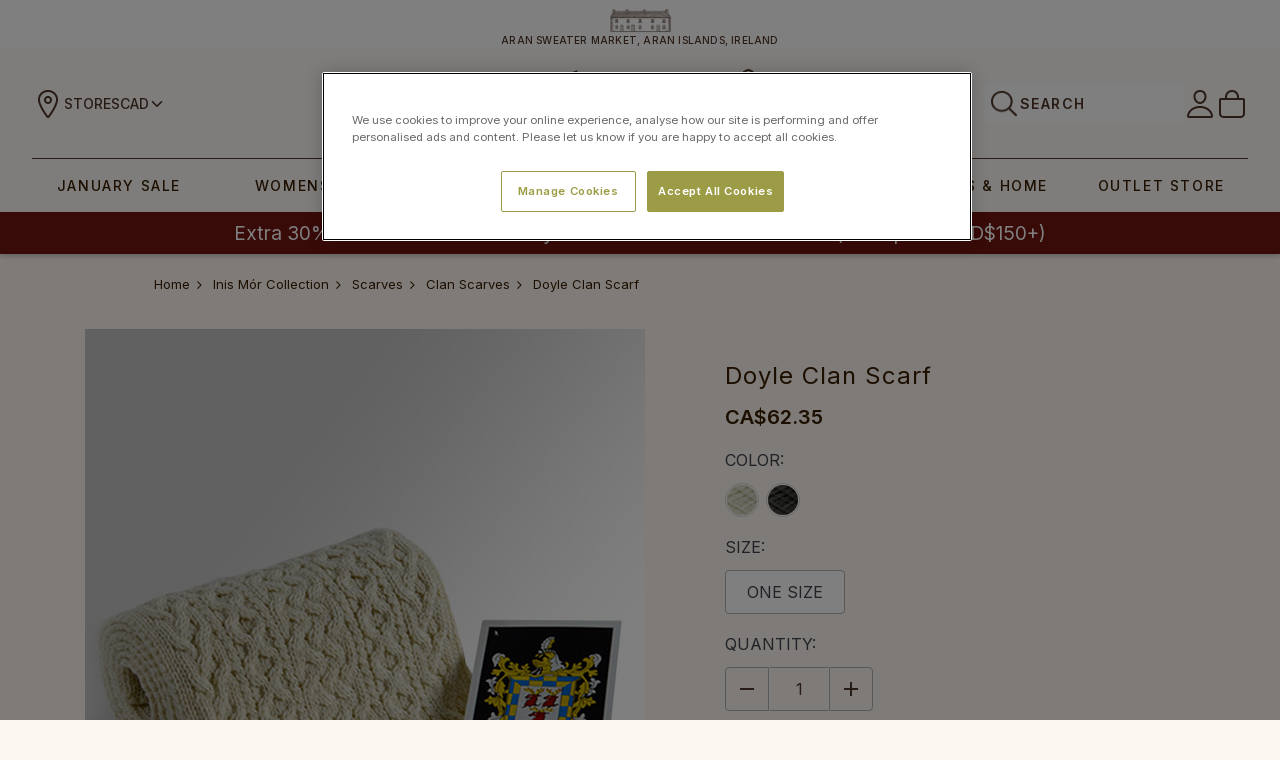

--- FILE ---
content_type: text/html; charset=UTF-8
request_url: https://www.aran.com/returns-refunds
body_size: 44397
content:

<!DOCTYPE html>
<html class="no-js" lang="en">
    <head>
        <title>Returns &amp; Refunds</title>
        <meta name="keywords" content="Irish Sweaters, Aran Sweaters, Irish Wool Sweaters "><link rel='canonical' href='https://www.aran.com/returns-refunds' /><meta name='platform' content='bigcommerce.stencil' />
        
         
        <link href="https://cdn11.bigcommerce.com/s-scgdirr/product_images/favicon-32x32.png?t=1518539558" rel="shortcut icon">
        <meta name="viewport" content="width=device-width, initial-scale=1, maximum-scale=1">
        <meta name="ft-id" content="22sr">
        <meta name="ft-version" content="2.6.1">
        <link data-stencil-stylesheet href="https://cdn11.bigcommerce.com/s-scgdirr/stencil/9a015490-6b92-013e-ca03-2e9c1a78f516/e/99470e90-be54-013e-5421-763f28f14146/css/theme-18c36130-d77a-013e-c3c5-2258268df3cf.css" rel="stylesheet">
        <link href="https://fonts.googleapis.com/css2?family=Noto+Serif:wght@400;700&display=swap" rel="stylesheet">
        <script src="https://cdn11.bigcommerce.com/s-scgdirr/stencil/9a015490-6b92-013e-ca03-2e9c1a78f516/e/99470e90-be54-013e-5421-763f28f14146/modernizr-custom.js"></script>


        <!-- Start Tracking Code for analytics_facebook -->

<script>
!function(f,b,e,v,n,t,s){if(f.fbq)return;n=f.fbq=function(){n.callMethod?n.callMethod.apply(n,arguments):n.queue.push(arguments)};if(!f._fbq)f._fbq=n;n.push=n;n.loaded=!0;n.version='2.0';n.queue=[];t=b.createElement(e);t.async=!0;t.src=v;s=b.getElementsByTagName(e)[0];s.parentNode.insertBefore(t,s)}(window,document,'script','https://connect.facebook.net/en_US/fbevents.js');

fbq('set', 'autoConfig', 'false', '899052613453073');
fbq('dataProcessingOptions', ['LDU'], 0, 0);
fbq('init', '899052613453073', {"external_id":"775159de-d412-40a7-bb6e-6868deea421e"});
fbq('set', 'agent', 'bigcommerce', '899052613453073');

function trackEvents() {
    var pathName = window.location.pathname;

    fbq('track', 'PageView', {}, "");

    // Search events start -- only fire if the shopper lands on the /search.php page
    if (pathName.indexOf('/search.php') === 0 && getUrlParameter('search_query')) {
        fbq('track', 'Search', {
            content_type: 'product_group',
            content_ids: [],
            search_string: getUrlParameter('search_query')
        });
    }
    // Search events end

    // Wishlist events start -- only fire if the shopper attempts to add an item to their wishlist
    if (pathName.indexOf('/wishlist.php') === 0 && getUrlParameter('added_product_id')) {
        fbq('track', 'AddToWishlist', {
            content_type: 'product_group',
            content_ids: []
        });
    }
    // Wishlist events end

    // Lead events start -- only fire if the shopper subscribes to newsletter
    if (pathName.indexOf('/subscribe.php') === 0 && getUrlParameter('result') === 'success') {
        fbq('track', 'Lead', {});
    }
    // Lead events end

    // Registration events start -- only fire if the shopper registers an account
    if (pathName.indexOf('/login.php') === 0 && getUrlParameter('action') === 'account_created') {
        fbq('track', 'CompleteRegistration', {}, "");
    }
    // Registration events end

    

    function getUrlParameter(name) {
        var cleanName = name.replace(/[\[]/, '\[').replace(/[\]]/, '\]');
        var regex = new RegExp('[\?&]' + cleanName + '=([^&#]*)');
        var results = regex.exec(window.location.search);
        return results === null ? '' : decodeURIComponent(results[1].replace(/\+/g, ' '));
    }
}

if (window.addEventListener) {
    window.addEventListener("load", trackEvents, false)
}
</script>
<noscript><img height="1" width="1" style="display:none" alt="null" src="https://www.facebook.com/tr?id=899052613453073&ev=PageView&noscript=1&a=plbigcommerce1.2&eid="/></noscript>

<!-- End Tracking Code for analytics_facebook -->

<!-- Start Tracking Code for analytics_googleanalytics4 -->

<script data-cfasync="false" src="https://cdn11.bigcommerce.com/shared/js/google_analytics4_bodl_subscribers-358423becf5d870b8b603a81de597c10f6bc7699.js" integrity="sha256-gtOfJ3Avc1pEE/hx6SKj/96cca7JvfqllWA9FTQJyfI=" crossorigin="anonymous"></script>
<script data-cfasync="false">
  (function () {
    window.dataLayer = window.dataLayer || [];

    function gtag(){
        dataLayer.push(arguments);
    }

    function initGA4(event) {
         function setupGtag() {
            function configureGtag() {
                gtag('js', new Date());
                gtag('set', 'developer_id.dMjk3Nj', true);
                gtag('config', 'G-NSY2TDHV8K');
            }

            var script = document.createElement('script');

            script.src = 'https://www.googletagmanager.com/gtag/js?id=G-NSY2TDHV8K';
            script.async = true;
            script.onload = configureGtag;

            document.head.appendChild(script);
        }

        setupGtag();

        if (typeof subscribeOnBodlEvents === 'function') {
            subscribeOnBodlEvents('G-NSY2TDHV8K', false);
        }

        window.removeEventListener(event.type, initGA4);
    }

    

    var eventName = document.readyState === 'complete' ? 'consentScriptsLoaded' : 'DOMContentLoaded';
    window.addEventListener(eventName, initGA4, false);
  })()
</script>

<!-- End Tracking Code for analytics_googleanalytics4 -->

<!-- Start Tracking Code for analytics_siteverification -->

<meta name="p:domain_verify" content="90cacd91987f0844cd499ecf8b919038"/>
<meta name="facebook-domain-verification" content="0st6abafpuynwagczn8no0h8jkeczo" />
<meta name="google-site-verification" content="UHJ6qSJWTYIt017iiPWzWoV768M0PhG4Hgal8Se2wDo" />
<meta name="google-site-verification" content="X1Dt0tkKWnL0cX-0SWAklzrModSQ9215bLU0YkisSUI" />
<meta name="google-site-verification" content="xoGv9C9Sch0L1_4dx1SztEwRXAi-wwuKjkEldWI1HPE" />

<!-- End Tracking Code for analytics_siteverification -->

<!-- Start Tracking Code for analytics_visualwebsiteoptimizer -->

 

<!-- End Tracking Code for analytics_visualwebsiteoptimizer -->


<script type="text/javascript" src="https://checkout-sdk.bigcommerce.com/v1/loader.js" defer ></script>
<script type="text/javascript">
var BCData = {};
</script>
<script src='https://ecommplugins-trustboxsettings.trustpilot.com/stores/scgdirr.js?settings=1669823495065' async></script><script src='https://widget.trustpilot.com/bootstrap/v5/tp.widget.bootstrap.min.js' async></script><script type="text/javascript">

!function(e){if(!window.pintrk){window.pintrk=function()

{window.pintrk.queue.push(Array.prototype.slice.call(arguments))};var

n=window.pintrk;n.queue=[],n.version="3.0";var

t=document.createElement("script");t.async=!0,t.src=e;var

r=document.getElementsByTagName("script")[0];r.parentNode.insertBefore(t,r)}}

("https://s.pinimg.com/ct/core.js");



pintrk('load','2613076089645', { em: '%%GLOBAL_BillingEmail%%', });

pintrk('page');

</script>
                <script type="text/javascript">
                    const trustpilot_settings = {
                        page: "page" === "default" ? "landing" : "page",
                        sku: "",
                        name: "",
                        key: "KtGDgOnxgDw2UU0A",
                        product_id: "", // Needed for TrustBoxPreview
                    };
                    const createTrustBoxScript = function() {
                        const trustBoxScript = document.createElement('script');
                        trustBoxScript.async = true;
                        trustBoxScript.src = "https://ecommplugins-scripts.trustpilot.com/v2.1/js/header_bigcommerce.min.js";
                        document.head.appendChild(trustBoxScript);
                    };
                    if (BCData.product_attributes && !BCData.product_attributes.base && "sku" !== 'id') {
                        addEventListener('DOMContentLoaded', () => {
                            const endpoint = "/remote/v1/product-attributes/";
                            try {
                                stencilUtils.api.productAttributes.makeRequest(endpoint, "GET", {}, {}, function(err, res) {
                                    trustpilot_settings.sku = res.data["sku"];
                                    createTrustBoxScript();
                                })
                            } catch {
                                fetch(endpoint).then(function(res) {
                                    res.json().then(function(jsonRes) {
                                        trustpilot_settings.sku = jsonRes.data["sku"];
                                        createTrustBoxScript();
                                    });
                                });
                            }
                        });
                    } else {
                        createTrustBoxScript();
                    }
                </script>
            <!-- Bing Tracking -->
<script>(function(w,d,t,r,u){var f,n,i;w[u]=w[u]||[],f=function(){var o={ti:"5820314"};o.q=w[u],w[u]=new UET(o),w[u].push("pageLoad")},n=d.createElement(t),n.src=r,n.async=1,n.onload=n.onreadystatechange=function(){var s=this.readyState;s&&s!=="loaded"&&s!=="complete"||(f(),n.onload=n.onreadystatechange=null)},i=d.getElementsByTagName(t)[0],i.parentNode.insertBefore(n,i)})(window,document,"script","//bat.bing.com/bat.js","uetq");</script>
<!-- End Bing Tracking --><!-- OneTrust Cookies Consent Notice start for aran.com -->
<script src="https://cdn.cookielaw.org/scripttemplates/otSDKStub.js"  type="text/javascript" charset="UTF-8" data-domain-script="df22e366-e6e7-4919-a9f3-2c5bfbede1ec" ></script>
<script type="text/javascript">
function OptanonWrapper() { }
</script>
<!-- OneTrust Cookies Consent Notice end for aran.com -->
<!-- TikTok Pixel Code Start: Initialization Script & Page Event -->
<script>
!function (w, d, t) {
  w.TiktokAnalyticsObject=t;var ttq=w[t]=w[t]||[];ttq.methods=["page","track","identify","instances","debug","on","off","once","ready","alias","group","enableCookie","disableCookie"],ttq.setAndDefer=function(t,e){t[e]=function(){t.push([e].concat(Array.prototype.slice.call(arguments,0)))}};for(var i=0;i<ttq.methods.length;i++)ttq.setAndDefer(ttq,ttq.methods[i]);ttq.instance=function(t){for(var e=ttq._i[t]||[],n=0;n<ttq.methods.length;n++)ttq.setAndDefer(e,ttq.methods[n]);return e},ttq.load=function(e,n){var i="https://analytics.tiktok.com/i18n/pixel/events.js";ttq._i=ttq._i||{},ttq._i[e]=[],ttq._i[e]._u=i,ttq._t=ttq._t||{},ttq._t[e]=+new Date,ttq._o=ttq._o||{},ttq._o[e]=n||{},ttq._partner=ttq._partner||"BigCommerce";var o=document.createElement("script");o.type="text/javascript",o.async=!0,o.src=i+"?sdkid="+e+"&lib="+t;var a=document.getElementsByTagName("script")[0];a.parentNode.insertBefore(o,a)};

  ttq.load('CRQLQURC77UD4H2N5HSG');
  ttq.page();
}(window, document, 'ttq');

if (typeof BODL === 'undefined') {
  // https://developer.bigcommerce.com/theme-objects/breadcrumbs
  
  // https://developer.bigcommerce.com/theme-objects/brand
  
  // https://developer.bigcommerce.com/theme-objects/category
  
  
  // https://developer.bigcommerce.com/theme-objects/product
  
  
  
  
  
  
  
  // https://developer.bigcommerce.com/theme-objects/products
  
  // https://developer.bigcommerce.com/theme-objects/product_results
  
  // https://developer.bigcommerce.com/theme-objects/order
  
  // https://developer.bigcommerce.com/theme-objects/wishlist
  
  // https://developer.bigcommerce.com/theme-objects/wishlist
  
  // https://developer.bigcommerce.com/theme-objects/cart
  // (Fetching selective cart data to prevent additional payment button object html from causing JS parse error)
  
  
  
  // https://developer.bigcommerce.com/theme-objects/customer
  var BODL = JSON.parse("{\"breadcrumbs\":[{\"url\":\"https://www.aran.com/\",\"name\":\"Home\"},{\"name\":\"Returns & Refunds\",\"pageid\":\"39\",\"url\":\"https://www.aran.com/returns-refunds\"}],\"products\":[],\"phone\":null,\"email\":null,\"address\":null}");
  
  const countryCodes = new Map([['Australia', 'au'],['New Zealand', 'nz'],['Russia', 'ru'],['Poland', 'pl'],['Czech Republic', 'cz'],['Israel', 'il'],['Romania', 'ro'],['Ukraine', 'ua'],['Japan', 'jp'],['Taiwan', 'tw'],['Ireland', 'ie'],['Austria', 'at'],['Sweden', 'se'],['Netherlands', 'nl'],['Norway', 'no'],['Finland', 'fi'],['Denmark', 'dk'],['Switzerland', 'ch'],['Belgium', 'be'],['Portugal', 'pt'],['Greece', 'gr'],['Germany', 'de'],['United Kingdom', 'gb'],['France', 'fr'],['Spain', 'es'],['Italy', 'it'],['India', 'in'],['South Korea', 'kr'],['Brazil', 'br'],['Mexico', 'mx'],['Argentina', 'ar'],['Chile', 'cl'],['Colombia', 'co'],['Peru', 'pe'],['Saudi Arabia', 'sa'],['Egypt', 'eg'],['United Arab Emirates', 'ae'],['Turkey', 'tr'],['Pakistan', 'pk'],['Morocco', 'ma'],['Iraq', 'iq'],['South Africa', 'za'],['Kuwait', 'kw'],['Oman', 'om'],['Qatar', 'qa'],['Bahrain', 'bh'],['Jordan', 'jo'],['Lebanon', 'lb'],['United States', 'us'],['Canada', 'ca'],['Singapore', 'sg'],['Thailand', 'th'],['Malaysia', 'my'],['Vietnam', 'vn'],['Philippines', 'ph'],['Indonesia', 'id'],['Cambodia', 'kh'],['Belarus', 'by'],['Venezuela', 've']]);
  const stateList = new Map([['Arizona', 'az'],['Alabama', 'al'],['Alaska', 'ak'],['Arkansas', 'ar'],['California', 'ca'],['Colorado', 'co'],['Connecticut', 'ct'],['Delaware', 'de'],['Florida', 'fl'],['Georgia', 'ga'],['Hawaii', 'hi'],['Idaho', 'id'],['Illinois', 'il'],['Indiana', 'in'],['Iowa', 'ia'],['Kansas', 'ks'],['Kentucky', 'ky'],['Louisiana', 'la'],['Maine', 'me'],['Maryland', 'md'],['Massachusetts', 'ma'],['Michigan', 'mi'],['Minnesota', 'mn'],['Mississippi', 'ms'],['Missouri', 'mo'],['Montana', 'mt'],['Nebraska', 'ne'],['Nevada', 'nv'],['New Hampshire', 'nh'],['New Jersey', 'nj'],['New Mexico', 'nm'],['New York', 'ny'],['North Carolina', 'nc'],['North Dakota', 'nd'],['Ohio', 'oh'],['Oklahoma', 'ok'],['Oregon', 'or'],['Pennsylvania', 'pa'],['Rhode Island', 'ri'],['South Carolina', 'sc'],['South Dakota', 'sd'],['Tennessee', 'tn'],['Texas', 'tx'],['Utah', 'ut'],['Vermont', 'vt'],['Virginia', 'va'],['Washington', 'wa'],['West Virginia', 'wv'],['Wisconsin', 'wi'],['Wyoming', 'wy']]);

  if (BODL.categoryName) {
    BODL.category = {
      name: BODL.categoryName,
      products: BODL.categoryProducts,
    }
  }

  if (BODL.productTitle) {
    BODL.product = {
      id: BODL.productId,
      title: BODL.productTitle,
      price: {
        without_tax: {
          currency: BODL.productCurrency,
          value: BODL.productPrice,
        },
      },
    }
  }
}

BODL.getCartItemContentId = (item) => {
  switch(item.type) {
    case 'GiftCertificate':
      return item.type;
      break;
    default:
      return item.product_id;
  }
}

BODL.getQueryParamValue = function (name) {
  var cleanName = name.replace(/[\[]/, '\[').replace(/[\]]/, '\]');
  var regex = new RegExp('[\?&]' + cleanName + '=([^&#]*)');
  var results = regex.exec(window.location.search);
  return results === null ? '' : decodeURIComponent(results[1].replace(/\+/g, ' '));
}

// Advanced Matching
  var phoneNumber = ''
  var email = ''
  var firstName = ''
  var lastName = ''
  var city = ''
  var state = ''
  var country = ''
  var zip = ''
  if (BODL.phone) {
    var phoneNumber = BODL.phone;
    if (BODL.phone.indexOf('+') === -1) {
   // No country code, so default to US code
        phoneNumber = `+1${phoneNumber}`;  
    }
  }

  if (BODL.email) {
    var email = BODL.email
  }
  
  if (BODL.address) {
    if (BODL.address.first_name) {
        firstName = (BODL.address.first_name).toLowerCase()
    }
    
    if (BODL.address.last_name) {
        lastName = (BODL.address.last_name).toLowerCase()
    }
    
    if (BODL.address.city) {
        city = BODL.address.city.replace(/\s+/g, '').toLowerCase();
    }
    
    rg = BODL.address.state;
    if (typeof rg !== 'undefined' && stateList.has(rg)) {
        state = stateList.get(rg);
    }
    
    cn = BODL.address.country
    if (typeof cn !== 'undefined' && countryCodes.has(cn)) {
        country = countryCodes.get(cn)
    }
    
    if (BODL.address.zip) {
        zip = BODL.address.zip
    }
  }
  
  ttq.instance('CRQLQURC77UD4H2N5HSG').identify({
    email: email,
    phone_number: phoneNumber,
    first_name: firstName,
    last_name: lastName,
    city: city,
    state: state,
    country: country,
    zip_code: zip})
</script>
<!-- TikTok Pixel Code End: Initialization Script & Page Event -->

<!-- TikTok Pixel Code Start: View Product Content -->
<script>
if (BODL.product) {
  const countryCodes = new Map([['Australia', 'au'],['New Zealand', 'nz'],['Russia', 'ru'],['Poland', 'pl'],['Czech Republic', 'cz'],['Israel', 'il'],['Romania', 'ro'],['Ukraine', 'ua'],['Japan', 'jp'],['Taiwan', 'tw'],['Ireland', 'ie'],['Austria', 'at'],['Sweden', 'se'],['Netherlands', 'nl'],['Norway', 'no'],['Finland', 'fi'],['Denmark', 'dk'],['Switzerland', 'ch'],['Belgium', 'be'],['Portugal', 'pt'],['Greece', 'gr'],['Germany', 'de'],['United Kingdom', 'gb'],['France', 'fr'],['Spain', 'es'],['Italy', 'it'],['India', 'in'],['South Korea', 'kr'],['Brazil', 'br'],['Mexico', 'mx'],['Argentina', 'ar'],['Chile', 'cl'],['Colombia', 'co'],['Peru', 'pe'],['Saudi Arabia', 'sa'],['Egypt', 'eg'],['United Arab Emirates', 'ae'],['Turkey', 'tr'],['Pakistan', 'pk'],['Morocco', 'ma'],['Iraq', 'iq'],['South Africa', 'za'],['Kuwait', 'kw'],['Oman', 'om'],['Qatar', 'qa'],['Bahrain', 'bh'],['Jordan', 'jo'],['Lebanon', 'lb'],['United States', 'us'],['Canada', 'ca'],['Singapore', 'sg'],['Thailand', 'th'],['Malaysia', 'my'],['Vietnam', 'vn'],['Philippines', 'ph'],['Indonesia', 'id'],['Cambodia', 'kh'],['Belarus', 'by'],['Venezuela', 've']]);
  const stateList = new Map([['Arizona', 'az'],['Alabama', 'al'],['Alaska', 'ak'],['Arkansas', 'ar'],['California', 'ca'],['Colorado', 'co'],['Connecticut', 'ct'],['Delaware', 'de'],['Florida', 'fl'],['Georgia', 'ga'],['Hawaii', 'hi'],['Idaho', 'id'],['Illinois', 'il'],['Indiana', 'in'],['Iowa', 'ia'],['Kansas', 'ks'],['Kentucky', 'ky'],['Louisiana', 'la'],['Maine', 'me'],['Maryland', 'md'],['Massachusetts', 'ma'],['Michigan', 'mi'],['Minnesota', 'mn'],['Mississippi', 'ms'],['Missouri', 'mo'],['Montana', 'mt'],['Nebraska', 'ne'],['Nevada', 'nv'],['New Hampshire', 'nh'],['New Jersey', 'nj'],['New Mexico', 'nm'],['New York', 'ny'],['North Carolina', 'nc'],['North Dakota', 'nd'],['Ohio', 'oh'],['Oklahoma', 'ok'],['Oregon', 'or'],['Pennsylvania', 'pa'],['Rhode Island', 'ri'],['South Carolina', 'sc'],['South Dakota', 'sd'],['Tennessee', 'tn'],['Texas', 'tx'],['Utah', 'ut'],['Vermont', 'vt'],['Virginia', 'va'],['Washington', 'wa'],['West Virginia', 'wv'],['Wisconsin', 'wi'],['Wyoming', 'wy']]);

  // Advanced Matching
  var phoneNumber = ''
  var email = ''
  var firstName = ''
  var lastName = ''
  var city = ''
  var state = ''
  var country = ''
  var zip = ''
  if (BODL.phone) {
    var phoneNumber = BODL.phone;
    if (BODL.phone.indexOf('+') === -1) {
   // No country code, so default to US code
        phoneNumber = `+1${phoneNumber}`;  
    }
  }
  
  if (BODL.email) {
    var email = BODL.email
  }
  
  if (BODL.address) {
    if (BODL.address.first_name) {
        firstName = (BODL.address.first_name).toLowerCase()
    }
    
    if (BODL.address.last_name) {
        lastName = (BODL.address.last_name).toLowerCase()
    }
    
    if (BODL.address.city) {
        city = BODL.address.city.replace(/\s+/g, '').toLowerCase();
    }
    
    rg = BODL.address.state;
    if (typeof rg !== 'undefined' && stateList.has(rg)) {
        state = stateList.get(rg);
    }
    
    cn = BODL.address.country
    if (typeof cn !== 'undefined' && countryCodes.has(cn)) {
        country = countryCodes.get(cn)
    }
    
    if (BODL.address.zip) {
        zip = BODL.address.zip
    }
  }
  
  ttq.instance('CRQLQURC77UD4H2N5HSG').identify({
    email: email,
    phone_number: phoneNumber,
    first_name: firstName,
    last_name: lastName,
    city: city,
    state: state,
    country: country,
    zip_code: zip})
    
  var productPrice = 0
  var productCurrency = ""
  if (BODL.productCurrencyWithoutTax && BODL.productCurrencyWithoutTax !== "") {
    productPrice = BODL.productPriceWithoutTax
    productCurrency = BODL.productCurrencyWithoutTax
  }
  if (BODL.productCurrencyWithTax && BODL.productCurrencyWithTax !== "") {
    productPrice = BODL.productPriceWithTax
    productCurrency = BODL.productCurrencyWithTax
  }
  //default contentId to productId if sku_id is not found on product 
  var contentID = BODL.productId
  if (BODL.skuId && BODL.skuId !== "") {
    contentID = BODL.skuId
  }
  ttq.instance('CRQLQURC77UD4H2N5HSG').track('ViewContent', {
    content_id: contentID,
    content_category: BODL.breadcrumbs[1] ? BODL.breadcrumbs[1].name : '',
    content_name: BODL.product.title,
    content_type: "product_group",
    currency: productCurrency,
    price: productPrice,
    value: productPrice,
  });
}
</script>
<!-- TikTok Pixel Code End: View Product Content -->

<!-- TikTok Pixel Code Start: View Category Content -->
<script>
if (BODL.category) {
  const countryCodes = new Map([['Australia', 'au'],['New Zealand', 'nz'],['Russia', 'ru'],['Poland', 'pl'],['Czech Republic', 'cz'],['Israel', 'il'],['Romania', 'ro'],['Ukraine', 'ua'],['Japan', 'jp'],['Taiwan', 'tw'],['Ireland', 'ie'],['Austria', 'at'],['Sweden', 'se'],['Netherlands', 'nl'],['Norway', 'no'],['Finland', 'fi'],['Denmark', 'dk'],['Switzerland', 'ch'],['Belgium', 'be'],['Portugal', 'pt'],['Greece', 'gr'],['Germany', 'de'],['United Kingdom', 'gb'],['France', 'fr'],['Spain', 'es'],['Italy', 'it'],['India', 'in'],['South Korea', 'kr'],['Brazil', 'br'],['Mexico', 'mx'],['Argentina', 'ar'],['Chile', 'cl'],['Colombia', 'co'],['Peru', 'pe'],['Saudi Arabia', 'sa'],['Egypt', 'eg'],['United Arab Emirates', 'ae'],['Turkey', 'tr'],['Pakistan', 'pk'],['Morocco', 'ma'],['Iraq', 'iq'],['South Africa', 'za'],['Kuwait', 'kw'],['Oman', 'om'],['Qatar', 'qa'],['Bahrain', 'bh'],['Jordan', 'jo'],['Lebanon', 'lb'],['United States', 'us'],['Canada', 'ca'],['Singapore', 'sg'],['Thailand', 'th'],['Malaysia', 'my'],['Vietnam', 'vn'],['Philippines', 'ph'],['Indonesia', 'id'],['Cambodia', 'kh'],['Belarus', 'by'],['Venezuela', 've']]);
  const stateList = new Map([['Arizona', 'az'],['Alabama', 'al'],['Alaska', 'ak'],['Arkansas', 'ar'],['California', 'ca'],['Colorado', 'co'],['Connecticut', 'ct'],['Delaware', 'de'],['Florida', 'fl'],['Georgia', 'ga'],['Hawaii', 'hi'],['Idaho', 'id'],['Illinois', 'il'],['Indiana', 'in'],['Iowa', 'ia'],['Kansas', 'ks'],['Kentucky', 'ky'],['Louisiana', 'la'],['Maine', 'me'],['Maryland', 'md'],['Massachusetts', 'ma'],['Michigan', 'mi'],['Minnesota', 'mn'],['Mississippi', 'ms'],['Missouri', 'mo'],['Montana', 'mt'],['Nebraska', 'ne'],['Nevada', 'nv'],['New Hampshire', 'nh'],['New Jersey', 'nj'],['New Mexico', 'nm'],['New York', 'ny'],['North Carolina', 'nc'],['North Dakota', 'nd'],['Ohio', 'oh'],['Oklahoma', 'ok'],['Oregon', 'or'],['Pennsylvania', 'pa'],['Rhode Island', 'ri'],['South Carolina', 'sc'],['South Dakota', 'sd'],['Tennessee', 'tn'],['Texas', 'tx'],['Utah', 'ut'],['Vermont', 'vt'],['Virginia', 'va'],['Washington', 'wa'],['West Virginia', 'wv'],['Wisconsin', 'wi'],['Wyoming', 'wy']]);
  
  // Advanced Matching
  var phoneNumber = ''
  var email = ''
  var firstName = ''
  var lastName = ''
  var city = ''
  var state = ''
  var country = ''
  var zip = ''
  if (BODL.phone) {
    var phoneNumber = BODL.phone;
    if (BODL.phone.indexOf('+') === -1) {
    // No country code, so default to US code
        phoneNumber = `+1${phoneNumber}`;  
    }
  }
    
  if (BODL.email) {
    var email = BODL.email
  }
  
  if (BODL.address) {
    if (BODL.address.first_name) {
        firstName = (BODL.address.first_name).toLowerCase()
    }
    
    if (BODL.address.last_name) {
        lastName = (BODL.address.last_name).toLowerCase()
    }
    
    if (BODL.address.city) {
        city = BODL.address.city.replace(/\s+/g, '').toLowerCase();
    }
    
    rg = BODL.address.state;
    if (typeof rg !== 'undefined' && stateList.has(rg)) {
        state = stateList.get(rg);
    }
    
    cn = BODL.address.country
    if (typeof cn !== 'undefined' && countryCodes.has(cn)) {
        country = countryCodes.get(cn)
    }
    
    if (BODL.address.zip) {
        zip = BODL.address.zip
    }
  }
  
  ttq.instance('CRQLQURC77UD4H2N5HSG').identify({
    email: email,
    phone_number: phoneNumber,
    first_name: firstName,
    last_name: lastName,
    city: city,
    state: state,
    country: country,
    zip_code: zip})
    
  ttq.instance('CRQLQURC77UD4H2N5HSG').track('ViewContent', {
    contents: BODL.category.products.map((p) => ({
      content_id: p.id,
      content_category: BODL.category.name,
      content_name: p.name,
      content_type: "product_group"
    }))
  });
}
</script>
<!-- TikTok Pixel Code End: View Category Content -->

<!-- TikTok Pixel Code Start: Add to Wishlist -->
<script>
// This only sends one wishlist product: the one that was just added based on the 'added_product_id' param in the url
if (BODL.wishlist) {
  var productPrice = 0
  var productCurrency = ""
  if (BODL.productCurrencyWithoutTax && BODL.productCurrencyWithoutTax !== "") {
    productPrice = BODL.productPriceWithoutTax
    productCurrency = BODL.productCurrencyWithoutTax
  }
  if (BODL.productCurrencyWithTax && BODL.productCurrencyWithTax !== "") {
    productPrice = BODL.productPriceWithTax
    productCurrency = BODL.productCurrencyWithTax
  }

  var addedWishlistItem = BODL.wishlist.items.filter((i) => i.product_id === parseInt(BODL.getQueryParamValue('added_product_id'))).map((p) => ({
    var contentId = p.product_id
    if (p.sku && p.sku !== "") {
        contentId = p.sku
    }
    content_id: contentId,
    // Commenting out as category data doesn't exist on wishlist items
    // content_category: p.does_not_exist, 
    content_name: p.name,
    content_type: "product_group",
    currency: productCurrency,
    price: productPrice,
    value: productPrice,
  }));
  
  const countryCodes = new Map([['Australia', 'au'],['New Zealand', 'nz'],['Russia', 'ru'],['Poland', 'pl'],['Czech Republic', 'cz'],['Israel', 'il'],['Romania', 'ro'],['Ukraine', 'ua'],['Japan', 'jp'],['Taiwan', 'tw'],['Ireland', 'ie'],['Austria', 'at'],['Sweden', 'se'],['Netherlands', 'nl'],['Norway', 'no'],['Finland', 'fi'],['Denmark', 'dk'],['Switzerland', 'ch'],['Belgium', 'be'],['Portugal', 'pt'],['Greece', 'gr'],['Germany', 'de'],['United Kingdom', 'gb'],['France', 'fr'],['Spain', 'es'],['Italy', 'it'],['India', 'in'],['South Korea', 'kr'],['Brazil', 'br'],['Mexico', 'mx'],['Argentina', 'ar'],['Chile', 'cl'],['Colombia', 'co'],['Peru', 'pe'],['Saudi Arabia', 'sa'],['Egypt', 'eg'],['United Arab Emirates', 'ae'],['Turkey', 'tr'],['Pakistan', 'pk'],['Morocco', 'ma'],['Iraq', 'iq'],['South Africa', 'za'],['Kuwait', 'kw'],['Oman', 'om'],['Qatar', 'qa'],['Bahrain', 'bh'],['Jordan', 'jo'],['Lebanon', 'lb'],['United States', 'us'],['Canada', 'ca'],['Singapore', 'sg'],['Thailand', 'th'],['Malaysia', 'my'],['Vietnam', 'vn'],['Philippines', 'ph'],['Indonesia', 'id'],['Cambodia', 'kh'],['Belarus', 'by'],['Venezuela', 've']]);
  const stateList = new Map([['Arizona', 'az'],['Alabama', 'al'],['Alaska', 'ak'],['Arkansas', 'ar'],['California', 'ca'],['Colorado', 'co'],['Connecticut', 'ct'],['Delaware', 'de'],['Florida', 'fl'],['Georgia', 'ga'],['Hawaii', 'hi'],['Idaho', 'id'],['Illinois', 'il'],['Indiana', 'in'],['Iowa', 'ia'],['Kansas', 'ks'],['Kentucky', 'ky'],['Louisiana', 'la'],['Maine', 'me'],['Maryland', 'md'],['Massachusetts', 'ma'],['Michigan', 'mi'],['Minnesota', 'mn'],['Mississippi', 'ms'],['Missouri', 'mo'],['Montana', 'mt'],['Nebraska', 'ne'],['Nevada', 'nv'],['New Hampshire', 'nh'],['New Jersey', 'nj'],['New Mexico', 'nm'],['New York', 'ny'],['North Carolina', 'nc'],['North Dakota', 'nd'],['Ohio', 'oh'],['Oklahoma', 'ok'],['Oregon', 'or'],['Pennsylvania', 'pa'],['Rhode Island', 'ri'],['South Carolina', 'sc'],['South Dakota', 'sd'],['Tennessee', 'tn'],['Texas', 'tx'],['Utah', 'ut'],['Vermont', 'vt'],['Virginia', 'va'],['Washington', 'wa'],['West Virginia', 'wv'],['Wisconsin', 'wi'],['Wyoming', 'wy']]);
  
  // Advanced Matching
  var phoneNumber = ''
  var email = ''
  var firstName = ''
  var lastName = ''
  var city = ''
  var state = ''
  var country = ''
  var zip = ''
  if (BODL.phone) {
    var phoneNumber = BODL.phone;
    if (BODL.phone.indexOf('+') === -1) {
   // No country code, so default to US code
        phoneNumber = `+1${phoneNumber}`;  
    }
  }

  if (BODL.email) {
    var email = BODL.email
  }
  
  if (BODL.address) {
    if (BODL.address.first_name) {
        firstName = (BODL.address.first_name).toLowerCase()
    }
    
    if (BODL.address.last_name) {
        lastName = (BODL.address.last_name).toLowerCase()
    }
    
    if (BODL.address.city) {
        city = BODL.address.city.replace(/\s+/g, '').toLowerCase();
    }
    
    rg = BODL.address.state;
    if (typeof rg !== 'undefined' && stateList.has(rg)) {
        state = stateList.get(rg);
    }
    
    cn = BODL.address.country
    if (typeof cn !== 'undefined' && countryCodes.has(cn)) {
        country = countryCodes.get(cn)
    }
    
    if (BODL.address.zip) {
        zip = BODL.address.zip
    }
  }
  
  ttq.instance('CRQLQURC77UD4H2N5HSG').identify({
    email: email,
    phone_number: phoneNumber,
    first_name: firstName,
    last_name: lastName,
    city: city,
    state: state,
    country: country,
    zip_code: zip})
  
  ttq.instance('CRQLQURC77UD4H2N5HSG').track('AddToWishlist', addedWishlistItem[0]);
}
</script>
<!-- TikTok Pixel Code End: Add to Wishlist -->

<!-- TikTok Pixel Code Start: Subscribe to Newsletter -->
<script>
if (window.location.pathname.indexOf('/subscribe.php') === 0 && BODL.getQueryParamValue('result') === 'success') {
  const countryCodes = new Map([['Australia', 'au'],['New Zealand', 'nz'],['Russia', 'ru'],['Poland', 'pl'],['Czech Republic', 'cz'],['Israel', 'il'],['Romania', 'ro'],['Ukraine', 'ua'],['Japan', 'jp'],['Taiwan', 'tw'],['Ireland', 'ie'],['Austria', 'at'],['Sweden', 'se'],['Netherlands', 'nl'],['Norway', 'no'],['Finland', 'fi'],['Denmark', 'dk'],['Switzerland', 'ch'],['Belgium', 'be'],['Portugal', 'pt'],['Greece', 'gr'],['Germany', 'de'],['United Kingdom', 'gb'],['France', 'fr'],['Spain', 'es'],['Italy', 'it'],['India', 'in'],['South Korea', 'kr'],['Brazil', 'br'],['Mexico', 'mx'],['Argentina', 'ar'],['Chile', 'cl'],['Colombia', 'co'],['Peru', 'pe'],['Saudi Arabia', 'sa'],['Egypt', 'eg'],['United Arab Emirates', 'ae'],['Turkey', 'tr'],['Pakistan', 'pk'],['Morocco', 'ma'],['Iraq', 'iq'],['South Africa', 'za'],['Kuwait', 'kw'],['Oman', 'om'],['Qatar', 'qa'],['Bahrain', 'bh'],['Jordan', 'jo'],['Lebanon', 'lb'],['United States', 'us'],['Canada', 'ca'],['Singapore', 'sg'],['Thailand', 'th'],['Malaysia', 'my'],['Vietnam', 'vn'],['Philippines', 'ph'],['Indonesia', 'id'],['Cambodia', 'kh'],['Belarus', 'by'],['Venezuela', 've']]);
  const stateList = new Map([['Arizona', 'az'],['Alabama', 'al'],['Alaska', 'ak'],['Arkansas', 'ar'],['California', 'ca'],['Colorado', 'co'],['Connecticut', 'ct'],['Delaware', 'de'],['Florida', 'fl'],['Georgia', 'ga'],['Hawaii', 'hi'],['Idaho', 'id'],['Illinois', 'il'],['Indiana', 'in'],['Iowa', 'ia'],['Kansas', 'ks'],['Kentucky', 'ky'],['Louisiana', 'la'],['Maine', 'me'],['Maryland', 'md'],['Massachusetts', 'ma'],['Michigan', 'mi'],['Minnesota', 'mn'],['Mississippi', 'ms'],['Missouri', 'mo'],['Montana', 'mt'],['Nebraska', 'ne'],['Nevada', 'nv'],['New Hampshire', 'nh'],['New Jersey', 'nj'],['New Mexico', 'nm'],['New York', 'ny'],['North Carolina', 'nc'],['North Dakota', 'nd'],['Ohio', 'oh'],['Oklahoma', 'ok'],['Oregon', 'or'],['Pennsylvania', 'pa'],['Rhode Island', 'ri'],['South Carolina', 'sc'],['South Dakota', 'sd'],['Tennessee', 'tn'],['Texas', 'tx'],['Utah', 'ut'],['Vermont', 'vt'],['Virginia', 'va'],['Washington', 'wa'],['West Virginia', 'wv'],['Wisconsin', 'wi'],['Wyoming', 'wy']]);
  
  // Advanced Matching
  var phoneNumber = ''
  var email = ''
  var firstName = ''
  var lastName = ''
  var city = ''
  var state = ''
  var country = ''
  var zip = ''
  if (BODL.phone) {
    var phoneNumber = BODL.phone;
    if (BODL.phone.indexOf('+') === -1) {
   // No country code, so default to US code
        phoneNumber = `+1${phoneNumber}`;  
    }
  }

  if (BODL.email) {
    var email = BODL.email
  }
  
  if (BODL.address) {
    if (BODL.address.first_name) {
        firstName = (BODL.address.first_name).toLowerCase()
    }
    
    if (BODL.address.last_name) {
        lastName = (BODL.address.last_name).toLowerCase()
    }
    
    if (BODL.address.city) {
        city = BODL.address.city.replace(/\s+/g, '').toLowerCase();
    }
    
    rg = BODL.address.state;
    if (typeof rg !== 'undefined' && stateList.has(rg)) {
        state = stateList.get(rg);
    }
    
    cn = BODL.address.country
    if (typeof cn !== 'undefined' && countryCodes.has(cn)) {
        country = countryCodes.get(cn)
    }
    
    if (BODL.address.zip) {
        zip = BODL.address.zip
    }
  }
  
  ttq.instance('CRQLQURC77UD4H2N5HSG').identify({
    email: email,
    phone_number: phoneNumber,
    first_name: firstName,
    last_name: lastName,
    city: city,
    state: state,
    country: country,
    zip_code: zip})

  ttq.instance('CRQLQURC77UD4H2N5HSG').track('Subscribe');
}
</script>
<!-- TikTok Pixel Code End: Subscribe to Newsletter -->

<!-- TikTok Pixel Code Start: Search -->
<script>
if (BODL.search) {
  const countryCodes = new Map([['Australia', 'au'],['New Zealand', 'nz'],['Russia', 'ru'],['Poland', 'pl'],['Czech Republic', 'cz'],['Israel', 'il'],['Romania', 'ro'],['Ukraine', 'ua'],['Japan', 'jp'],['Taiwan', 'tw'],['Ireland', 'ie'],['Austria', 'at'],['Sweden', 'se'],['Netherlands', 'nl'],['Norway', 'no'],['Finland', 'fi'],['Denmark', 'dk'],['Switzerland', 'ch'],['Belgium', 'be'],['Portugal', 'pt'],['Greece', 'gr'],['Germany', 'de'],['United Kingdom', 'gb'],['France', 'fr'],['Spain', 'es'],['Italy', 'it'],['India', 'in'],['South Korea', 'kr'],['Brazil', 'br'],['Mexico', 'mx'],['Argentina', 'ar'],['Chile', 'cl'],['Colombia', 'co'],['Peru', 'pe'],['Saudi Arabia', 'sa'],['Egypt', 'eg'],['United Arab Emirates', 'ae'],['Turkey', 'tr'],['Pakistan', 'pk'],['Morocco', 'ma'],['Iraq', 'iq'],['South Africa', 'za'],['Kuwait', 'kw'],['Oman', 'om'],['Qatar', 'qa'],['Bahrain', 'bh'],['Jordan', 'jo'],['Lebanon', 'lb'],['United States', 'us'],['Canada', 'ca'],['Singapore', 'sg'],['Thailand', 'th'],['Malaysia', 'my'],['Vietnam', 'vn'],['Philippines', 'ph'],['Indonesia', 'id'],['Cambodia', 'kh'],['Belarus', 'by'],['Venezuela', 've']]);
  const stateList = new Map([['Arizona', 'az'],['Alabama', 'al'],['Alaska', 'ak'],['Arkansas', 'ar'],['California', 'ca'],['Colorado', 'co'],['Connecticut', 'ct'],['Delaware', 'de'],['Florida', 'fl'],['Georgia', 'ga'],['Hawaii', 'hi'],['Idaho', 'id'],['Illinois', 'il'],['Indiana', 'in'],['Iowa', 'ia'],['Kansas', 'ks'],['Kentucky', 'ky'],['Louisiana', 'la'],['Maine', 'me'],['Maryland', 'md'],['Massachusetts', 'ma'],['Michigan', 'mi'],['Minnesota', 'mn'],['Mississippi', 'ms'],['Missouri', 'mo'],['Montana', 'mt'],['Nebraska', 'ne'],['Nevada', 'nv'],['New Hampshire', 'nh'],['New Jersey', 'nj'],['New Mexico', 'nm'],['New York', 'ny'],['North Carolina', 'nc'],['North Dakota', 'nd'],['Ohio', 'oh'],['Oklahoma', 'ok'],['Oregon', 'or'],['Pennsylvania', 'pa'],['Rhode Island', 'ri'],['South Carolina', 'sc'],['South Dakota', 'sd'],['Tennessee', 'tn'],['Texas', 'tx'],['Utah', 'ut'],['Vermont', 'vt'],['Virginia', 'va'],['Washington', 'wa'],['West Virginia', 'wv'],['Wisconsin', 'wi'],['Wyoming', 'wy']]);
  
  // Advanced Matching
  var phoneNumber = ''
  var email = ''
  var firstName = ''
  var lastName = ''
  var city = ''
  var state = ''
  var country = ''
  var zip = ''
  if (BODL.phone) {
    var phoneNumber = BODL.phone;
    if (BODL.phone.indexOf('+') === -1) {
   // No country code, so default to US code
        phoneNumber = `+1${phoneNumber}`;  
    }
  }

  if (BODL.email) {
    var email = BODL.email
  }
  
  if (BODL.address) {
    if (BODL.address.first_name) {
        firstName = (BODL.address.first_name).toLowerCase()
    }
    
    if (BODL.address.last_name) {
        lastName = (BODL.address.last_name).toLowerCase()
    }
    
    if (BODL.address.city) {
        city = BODL.address.city.replace(/\s+/g, '').toLowerCase();
    }
    
    rg = BODL.address.state;
    if (typeof rg !== 'undefined' && stateList.has(rg)) {
        state = stateList.get(rg);
    }
    
    cn = BODL.address.country
    if (typeof cn !== 'undefined' && countryCodes.has(cn)) {
        country = countryCodes.get(cn)
    }
    
    if (BODL.address.zip) {
        zip = BODL.address.zip
    }
  }
  
  ttq.instance('CRQLQURC77UD4H2N5HSG').identify({
    email: email,
    phone_number: phoneNumber,
    first_name: firstName,
    last_name: lastName,
    city: city,
    state: state,
    country: country,
    zip_code: zip})
    
  var productPrice = 0
  var productCurrency = ""
  if (BODL.productCurrencyWithoutTax && BODL.productCurrencyWithoutTax !== "") {
    productPrice = BODL.productPriceWithoutTax
    productCurrency = BODL.productCurrencyWithoutTax
  }
  if (BODL.productCurrencyWithTax && BODL.productCurrencyWithTax !== "") {
    productPrice = BODL.productPriceWithTax
    productCurrency = BODL.productCurrencyWithTax
  }

  ttq.instance('CRQLQURC77UD4H2N5HSG').track('Search', {
    query: BODL.getQueryParamValue('search_query'),
    contents: BODL.search.products.map((p) => ({
      var contentId = p.id
      if (p.sku && p.sku !== "") {
        contentId = p.sku
      }
      content_id: contentId,
      // Products can be in multiple categories.
      // Commenting out as this might distort category reports if only the first one is used.
      // content_category: p.category[0], 
      content_name: p.name,
      content_type: "product_group",
      currency: productCurrency,
      price: productPrice,
      value: productPrice,
    }))
  });
}
</script>
<!-- TikTok Pixel Code End: Search -->

<!-- TikTok Pixel Code Start: Registration -->
<script>
if (window.location.pathname.indexOf('/login.php') === 0 && BODL.getQueryParamValue('action') === 'account_created') {
  const countryCodes = new Map([['Australia', 'au'],['New Zealand', 'nz'],['Russia', 'ru'],['Poland', 'pl'],['Czech Republic', 'cz'],['Israel', 'il'],['Romania', 'ro'],['Ukraine', 'ua'],['Japan', 'jp'],['Taiwan', 'tw'],['Ireland', 'ie'],['Austria', 'at'],['Sweden', 'se'],['Netherlands', 'nl'],['Norway', 'no'],['Finland', 'fi'],['Denmark', 'dk'],['Switzerland', 'ch'],['Belgium', 'be'],['Portugal', 'pt'],['Greece', 'gr'],['Germany', 'de'],['United Kingdom', 'gb'],['France', 'fr'],['Spain', 'es'],['Italy', 'it'],['India', 'in'],['South Korea', 'kr'],['Brazil', 'br'],['Mexico', 'mx'],['Argentina', 'ar'],['Chile', 'cl'],['Colombia', 'co'],['Peru', 'pe'],['Saudi Arabia', 'sa'],['Egypt', 'eg'],['United Arab Emirates', 'ae'],['Turkey', 'tr'],['Pakistan', 'pk'],['Morocco', 'ma'],['Iraq', 'iq'],['South Africa', 'za'],['Kuwait', 'kw'],['Oman', 'om'],['Qatar', 'qa'],['Bahrain', 'bh'],['Jordan', 'jo'],['Lebanon', 'lb'],['United States', 'us'],['Canada', 'ca'],['Singapore', 'sg'],['Thailand', 'th'],['Malaysia', 'my'],['Vietnam', 'vn'],['Philippines', 'ph'],['Indonesia', 'id'],['Cambodia', 'kh'],['Belarus', 'by'],['Venezuela', 've']]);
  const stateList = new Map([['Arizona', 'az'],['Alabama', 'al'],['Alaska', 'ak'],['Arkansas', 'ar'],['California', 'ca'],['Colorado', 'co'],['Connecticut', 'ct'],['Delaware', 'de'],['Florida', 'fl'],['Georgia', 'ga'],['Hawaii', 'hi'],['Idaho', 'id'],['Illinois', 'il'],['Indiana', 'in'],['Iowa', 'ia'],['Kansas', 'ks'],['Kentucky', 'ky'],['Louisiana', 'la'],['Maine', 'me'],['Maryland', 'md'],['Massachusetts', 'ma'],['Michigan', 'mi'],['Minnesota', 'mn'],['Mississippi', 'ms'],['Missouri', 'mo'],['Montana', 'mt'],['Nebraska', 'ne'],['Nevada', 'nv'],['New Hampshire', 'nh'],['New Jersey', 'nj'],['New Mexico', 'nm'],['New York', 'ny'],['North Carolina', 'nc'],['North Dakota', 'nd'],['Ohio', 'oh'],['Oklahoma', 'ok'],['Oregon', 'or'],['Pennsylvania', 'pa'],['Rhode Island', 'ri'],['South Carolina', 'sc'],['South Dakota', 'sd'],['Tennessee', 'tn'],['Texas', 'tx'],['Utah', 'ut'],['Vermont', 'vt'],['Virginia', 'va'],['Washington', 'wa'],['West Virginia', 'wv'],['Wisconsin', 'wi'],['Wyoming', 'wy']]);
  
  // Advanced Matching
  var phoneNumber = ''
  var email = ''
  var firstName = ''
  var lastName = ''
  var city = ''
  var state = ''
  var country = ''
  var zip = ''
  if (BODL.phone) {
    var phoneNumber = BODL.phone;
    if (BODL.phone.indexOf('+') === -1) {
   // No country code, so default to US code
        phoneNumber = `+1${phoneNumber}`;  
    }
  }

  if (BODL.email) {
    var email = BODL.email
  }
  
  if (BODL.address) {
    if (BODL.address.first_name) {
        firstName = (BODL.address.first_name).toLowerCase()
    }
    
    if (BODL.address.last_name) {
        lastName = (BODL.address.last_name).toLowerCase()
    }
    
    if (BODL.address.city) {
        city = BODL.address.city.replace(/\s+/g, '').toLowerCase();
    }
    
    rg = BODL.address.state;
    if (typeof rg !== 'undefined' && stateList.has(rg)) {
        state = stateList.get(rg);
    }
    
    cn = BODL.address.country
    if (typeof cn !== 'undefined' && countryCodes.has(cn)) {
        country = countryCodes.get(cn)
    }
    
    if (BODL.address.zip) {
        zip = BODL.address.zip
    }
  }
  
  ttq.instance('CRQLQURC77UD4H2N5HSG').identify({
    email: email,
    phone_number: phoneNumber,
    first_name: firstName,
    last_name: lastName,
    city: city,
    state: state,
    country: country,
    zip_code: zip})
  
  ttq.instance('CRQLQURC77UD4H2N5HSG').track('Registration');
}
</script>
<!-- TikTok Pixel Code End: Registration -->
<!-- Snap Pixel Code -->
<script type='text/javascript'>
(function(e,t,n){if(e.snaptr)return;var a=e.snaptr=function()
{a.handleRequest?a.handleRequest.apply(a,arguments):a.queue.push(arguments)};
a.queue=[];var s='script';r=t.createElement(s);r.async=!0;
r.src=n;var u=t.getElementsByTagName(s)[0];
u.parentNode.insertBefore(r,u);})(window,document,
'https://sc-static.net/scevent.min.js');

snaptr('init', '85a304ce-d872-49b9-8bbe-37b3b8c0bd47', {});

snaptr('track', 'PAGE_VIEW');

</script>
<!-- End Snap Pixel Code --><script>
  if (window.location.hostname === 'www.aran.com') {
    var script = document.createElement('script');
    script.src = "https://www.paypal.com/sdk/js?client-id=AUFJaMya_o_gPd39WrqReJ9mJotFN6N7ntqS9PKaMlXGGLRlY1gYoBmwdQgmPz_jE9kBX6e_jrkqVuvP&merchant-id=PTLW2VSF6MBTS&components=messages,buttons";
    script.setAttribute("data-namespace", "PayPalSDK");
    document.head.appendChild(script);
  }
</script>
<script>
    
    try {
        // =====================
        // These are settings which can be adjusted.
        window.GEO_BANNER_CONFIG = {
          enabledBanners: { 'US': true, UK: true, EU: true, NON_EU: true },
		  isEnabled: true,
            
          // Black Friday Timer properties 
          // !!! The below property is not used anymore - it was left only for history reference. Use blackFridayTimerHtmlByZones instead.
          blackFridayTimerHtml: '<img src="https://gifcdn.com/32c1k60o36b9l64r38e1h.gif" alt="mailtimers.com">',
            
          blackFridayTimerHtmlByZones: [
            {
              zone: 'default',
              html: '<img src="https://gifcdn.com/32c1k60o36b9l6co3ac9k.gif" alt="mailtimers.com">'
            },
            {
              zone: 'US',
              html: '<img src="https://gifcdn.com/32c1k60o36b9l6co3ac9k.gif" alt="mailtimers.com">'
            }
          ],
          blackFridayTimerEnabled: false, 
          cssDisplayPropertyValue: 'flex',
          // end Black Friday Timer properties
            
          banners: {
	    	UK: {
              text: 'Extra 30% Off Items In Our January Sale Store - Use Code: JAN30UK (min. spend £150+)',
              currency: 'GBP',
              region: 'UK'
            },
            EU: {
              text: 'Extra 30% Off Items In Our January Sale Store - Use Code: JAN30EU (min. spend €150+)',
              currency: 'EUR',
              region: 'EU'
            },
            US: {
              text: 'Extra 30% Off Items In Our January Sale Store - Use Code: JAN30 (min. spend USD$150+)',
              currency: 'USD',
              region: 'US'
            },
            NON_EU: {
              text: 'Extra 30% Off Items In Our January Sale Store - Use Code: JAN30 (min. spend USD$150+)',
              currency: 'USD',
              region: 'Non-EU'
            }
          }
		};
        // =====================
        // End of the settings which can be adjusted.
        
        const style = document.createElement('style');
        style.id = 'geoBanner';
        style.textContent = '.aran_geoBanner { display: block; width: 100%; top: 54px; left: 0; background: #701510; box-shadow: 0 3px 4px 0px rgba(0, 0, 0, 0.16); position: sticky; z-index: 1; align-items: center; justify-content: center; } .aran_geoBanner__text { margin: 0; width: auto; text-align: center; color: #fff; padding: 0.5rem 0; font-size: clamp(16px, 1.5vw, 22px); margin-top: 0px; margin-bottom: 0px; } .aran_geoBanner--with-timer { gap: 20px; background-color: #ba0006; } @media screen and (max-width: 800px) { .aran_geoBanner { top: 0; } } @media screen and (max-width: 850px) { .aran_geoBanner { flex-direction: column; gap: 0; } }';
        document.head.appendChild(style);
        
        function loadScript(src, callback) {
            const script = document.createElement('script');
            script.src = src;
            script.async = true;

            script.onload = () => {
                console.log('Script loaded successfully');
                if (callback) callback(null);
            };

            script.onerror = () => {
                console.error('Failed to load script');
                if (callback) callback(new Error('Script load failed'));
            };

            document.head.appendChild(script);
        }
        
        const scriptFileName = 'geo-banner-a962daf-3.2.0.js';
        //const scriptFileName = 'geo-banner-c57ed61-3.1.0.js';
        //const scriptFileName = 'ipinfo-client.js';
        
        loadScript('/content/' + scriptFileName, function() {
            IpInfoClientStatic.configure({
              API_TOKEN: '9ba3dbeab13109'
            });
            IpInfoClientStatic.createBanner().init({ selector: '.aran_geoBanner' });
        });
    } catch (error) {
        console.error(error);
    }
</script><script>
  </script>
<script>
(function() {
    window.MR_APP = {
      'klarna-placements': {
          clientId: 'klarna_live_client_T1ZwdldKZThGemZxQiEoN05VbSNWYUltTyoqeChFKFksZmFjZmFmOGMtMGU3Zi00NTA5LWExNjItODI5ZWZiZDkzNTAwLDEsaStRV1NkcExoRlJsTDgyNVJxZXJ4c0FVdURVc3BCT09MQ0RHYUJJTHkwZz0',
          klarnaSdkUrl: 'https://js.klarna.com/web-sdk/v1/klarna.js',
          mode: 'enabled', // enabled, disabled or manual
      }
    };
    
	function loadScript(src, callback) {
      const script = document.createElement('script');
      script.src = src;
      script.async = true;

      script.onload = () => {
        console.log('Script loaded successfully');
        if (callback) callback(null);
      };

      script.onerror = () => {
        console.error('Failed to load script');
        if (callback) callback(new Error('Script load failed'));
      };

      document.head.appendChild(script);
    }


	loadScript('/content/mr_app-v1.0.26.js', function () {});

})()
</script>
 <script data-cfasync="false" src="https://microapps.bigcommerce.com/bodl-events/1.9.4/index.js" integrity="sha256-Y0tDj1qsyiKBRibKllwV0ZJ1aFlGYaHHGl/oUFoXJ7Y=" nonce="" crossorigin="anonymous"></script>
 <script data-cfasync="false" nonce="">

 (function() {
    function decodeBase64(base64) {
       const text = atob(base64);
       const length = text.length;
       const bytes = new Uint8Array(length);
       for (let i = 0; i < length; i++) {
          bytes[i] = text.charCodeAt(i);
       }
       const decoder = new TextDecoder();
       return decoder.decode(bytes);
    }
    window.bodl = JSON.parse(decodeBase64("[base64]"));
 })()

 </script>

        <script src="https://cdn11.bigcommerce.com/s-scgdirr/stencil/9a015490-6b92-013e-ca03-2e9c1a78f516/e/99470e90-be54-013e-5421-763f28f14146/js/custom/moment.min.js"></script>
        <script src="https://cdn11.bigcommerce.com/s-scgdirr/stencil/9a015490-6b92-013e-ca03-2e9c1a78f516/e/99470e90-be54-013e-5421-763f28f14146/js/custom/sdk.min.js"></script>
        <script src="https://cdn11.bigcommerce.com/s-scgdirr/stencil/9a015490-6b92-013e-ca03-2e9c1a78f516/e/99470e90-be54-013e-5421-763f28f14146/js/custom/sdk.accordion.min.js"></script>
        <script src="https://cdn11.bigcommerce.com/s-scgdirr/stencil/9a015490-6b92-013e-ca03-2e9c1a78f516/e/99470e90-be54-013e-5421-763f28f14146/js/custom/main.min.js"></script>
        
        <script src="https://chimpstatic.com/mcjs-connected/js/users/9e0b66d89d42c6fecc5e328ec/b5e17a25fcadc22d85d875b2a.js"></script>

        <!-- Google Tag Manager -->
<script>(function(w,d,s,l,i){w[l]=w[l]||[];w[l].push({'gtm.start':
new Date().getTime(),event:'gtm.js'});var f=d.getElementsByTagName(s)[0],
j=d.createElement(s),dl=l!='dataLayer'?'&l='+l:'';j.async=true;j.src=
'https://www.googletagmanager.com/gtm.js?id='+i+dl;f.parentNode.insertBefore(j,f);
})(window,document,'script','dataLayer','GTM-PPFT');</script>
<!-- End Google Tag Manager -->

      
        <!-- TrustBox script -->
        <script type="text/javascript" src="//widget.trustpilot.com/bootstrap/v5/tp.widget.bootstrap.min.js" async></script>
        <!-- End TrustBox script -->
        

        
        
        
        
        <!-- snippet location htmlhead -->
  <!-- Start of Clerk.io E-commerce Personalisation tool - www.clerk.io -->
  <script type="text/javascript">
    (function(w,d){
      var e=d.createElement('script');e.type='text/javascript';e.async=true;
      e.src=(d.location.protocol=='https:'?'https':'http')+'://cdn.clerk.io/clerk.js';
      var s=d.getElementsByTagName('script')[0];s.parentNode.insertBefore(e,s);
      w.__clerk_q=w.__clerk_q||[];w.Clerk=w.Clerk||function(){w.__clerk_q.push(arguments)};
    })(window,document);

    Clerk('config', {
      key: 'JmCbkTQYQ6R46LtS2JFc4NLA9OCyV83k',
      globals: {
          current_currency_id: '5',
          cName: 'Canadian Dollar',
          cCode: 'CAD'
      }
    });
  </script>
  <!-- End of Clerk.io E-commerce Personalisation tool - www.clerk.io -->
      
    

 
    </head>
    <body>
        <!-- snippet location header -->
        <div class="icons-svg-sprite"><svg xmlns="http://www.w3.org/2000/svg">
  <defs>
    <path
      id="stumbleupon-path-1"
      d="M0,0.0749333333 L31.9250667,0.0749333333 L31.9250667,31.984 L0,31.984"
    />
  </defs>
  <symbol viewBox="0 0 24 24" id="icon-add">
    <path d="M19 13h-6v6h-2v-6H5v-2h6V5h2v6h6v2z" />
  </symbol>
  <symbol viewBox="0 0 36 36" id="icon-arrow-down">
    <path
      d="M16.5 6v18.26l-8.38-8.38-2.12 2.12 12 12 12-12-2.12-2.12-8.38 8.38v-18.26h-3z"
    />
  </symbol>
  <symbol viewBox="0 0 12 8" id="icon-chevron-down">
    <path
      d="M6 6.174l5.313-4.96.23-.214.457.427-.23.214-5.51 5.146L6.03 7 6 6.972 5.97 7l-.23-.214L.23 1.64 0 1.428.458 1l.23.214L6 6.174z"
      stroke-linecap="square"
      fill-rule="evenodd"
    />
  </symbol>
  <symbol viewBox="0 0 24 24" id="icon-chevron-left">
    <path d="M15.41 7.41L14 6l-6 6 6 6 1.41-1.41L10.83 12z" />
  </symbol>
  <symbol viewBox="0 0 24 24" id="icon-chevron-right">
    <path d="M10 6L8.59 7.41 13.17 12l-4.58 4.59L10 18l6-6z" />
  </symbol>
  <symbol viewBox="0 0 24 24" id="icon-close">
    <path
      d="M19 6.41L17.59 5 12 10.59 6.41 5 5 6.41 10.59 12 5 17.59 6.41 19 12 13.41 17.59 19 19 17.59 13.41 12z"
    />
  </symbol>
  <symbol viewBox="0 0 24 24" id="icon-compare">
    <style type="text/css">
      .st0 {
        font-family: "FontAwesome";
      }
      .st1 {
        font-size: 22px;
      }
    </style>
    <text transform="matrix(1 0 0 1 0.9997 20.1024)" class="st0 st1">
      &#xF0EC;
    </text>
  </symbol>
  <symbol viewBox="0 0 28 28" id="icon-envelope">
    <path
      d="M0 23.5v-12.406q0.688 0.766 1.578 1.359 5.656 3.844 7.766 5.391 0.891 0.656 1.445 1.023t1.477 0.75 1.719 0.383h0.031q0.797 0 1.719-0.383t1.477-0.75 1.445-1.023q2.656-1.922 7.781-5.391 0.891-0.609 1.563-1.359v12.406q0 1.031-0.734 1.766t-1.766 0.734h-23q-1.031 0-1.766-0.734t-0.734-1.766zM0 6.844q0-1.219 0.648-2.031t1.852-0.812h23q1.016 0 1.758 0.734t0.742 1.766q0 1.234-0.766 2.359t-1.906 1.922q-5.875 4.078-7.313 5.078-0.156 0.109-0.664 0.477t-0.844 0.594-0.812 0.508-0.898 0.422-0.781 0.141h-0.031q-0.359 0-0.781-0.141t-0.898-0.422-0.812-0.508-0.844-0.594-0.664-0.477q-1.422-1-4.094-2.852t-3.203-2.227q-0.969-0.656-1.828-1.805t-0.859-2.133z"
    />
  </symbol>
  <symbol viewBox="0 0 32 32" id="icon-facebook">
    <g clip-path="url(#clip0_328_752)">
		<path d="M16 0.210449C7.16352 0.210449 0 7.37397 0 16.2104C0 23.7138 5.16608 30.0101 12.135 31.7394V21.1H8.83584V16.2104H12.135V14.1036C12.135 8.65781 14.5997 6.13365 19.9462 6.13365C20.96 6.13365 22.7091 6.33269 23.4246 6.53109V10.9631C23.047 10.9234 22.391 10.9036 21.5763 10.9036C18.953 10.9036 17.9392 11.8975 17.9392 14.4812V16.2104H23.1654L22.2675 21.1H17.9392V32.0933C25.8618 31.1365 32.0006 24.3909 32.0006 16.2104C32 7.37397 24.8365 0.210449 16 0.210449Z" fill="#FEF3E8"/>
	</g>
  </symbol>
  <symbol viewBox="0 0 20 28" id="icon-google">
    <path
      d="M1.734 21.156q0-1.266 0.695-2.344t1.852-1.797q2.047-1.281 6.312-1.563-0.5-0.641-0.742-1.148t-0.242-1.148q0-0.625 0.328-1.328-0.719 0.063-1.062 0.063-2.312 0-3.898-1.508t-1.586-3.82q0-1.281 0.562-2.484t1.547-2.047q1.188-1.031 2.844-1.531t3.406-0.5h6.516l-2.141 1.375h-2.063q1.172 0.984 1.766 2.078t0.594 2.5q0 1.125-0.383 2.023t-0.93 1.453-1.086 1.016-0.922 0.961-0.383 1.031q0 0.562 0.5 1.102t1.203 1.062 1.414 1.148 1.211 1.625 0.5 2.219q0 1.422-0.766 2.703-1.109 1.906-3.273 2.805t-4.664 0.898q-2.063 0-3.852-0.648t-2.695-2.148q-0.562-0.922-0.562-2.047zM4.641 20.438q0 0.875 0.367 1.594t0.953 1.18 1.359 0.781 1.563 0.453 1.586 0.133q0.906 0 1.742-0.203t1.547-0.609 1.141-1.141 0.43-1.703q0-0.391-0.109-0.766t-0.227-0.656-0.422-0.648-0.461-0.547-0.602-0.539-0.57-0.453-0.648-0.469-0.57-0.406q-0.25-0.031-0.766-0.031-0.828 0-1.633 0.109t-1.672 0.391-1.516 0.719-1.070 1.164-0.422 1.648zM6.297 4.906q0 0.719 0.156 1.523t0.492 1.609 0.812 1.445 1.172 1.047 1.508 0.406q0.578 0 1.211-0.258t1.023-0.68q0.828-0.875 0.828-2.484 0-0.922-0.266-1.961t-0.75-2.016-1.313-1.617-1.828-0.641q-0.656 0-1.289 0.305t-1.039 0.82q-0.719 0.922-0.719 2.5z"
    />
  </symbol>
  <symbol viewBox="0 0 24 24" id="icon-heart">
    <style type="text/css">
      .st0 {
        font-family: "FontAwesome";
      }
      .st1 {
        font-size: 22px;
      }
    </style>
    <text transform="matrix(1 0 0 1 1.0002 20.1024)" class="st0 st1">
      &#xF08A;
    </text>
  </symbol>
  <symbol viewBox="0 0 32 32" id="icon-instagram">
    <g clip-path="url(#clip0_328_753)">
		<path d="M16 3.0917C20.275 3.0917 20.7813 3.11045 22.4625 3.18545C24.025 3.2542 24.8688 3.5167 25.4313 3.73545C26.175 4.02295 26.7125 4.37295 27.2688 4.9292C27.8313 5.4917 28.175 6.02295 28.4625 6.7667C28.6813 7.3292 28.9438 8.1792 29.0125 9.73545C29.0875 11.4229 29.1063 11.9292 29.1063 16.198C29.1063 20.4729 29.0875 20.9792 29.0125 22.6605C28.9438 24.223 28.6813 25.0667 28.4625 25.6292C28.175 26.373 27.825 26.9105 27.2688 27.4667C26.7063 28.0292 26.175 28.373 25.4313 28.6605C24.8688 28.8792 24.0188 29.1417 22.4625 29.2104C20.775 29.2854 20.2688 29.3042 16 29.3042C11.725 29.3042 11.2188 29.2854 9.5375 29.2104C7.975 29.1417 7.13125 28.8792 6.56875 28.6605C5.825 28.373 5.2875 28.023 4.73125 27.4667C4.16875 26.9042 3.825 26.373 3.5375 25.6292C3.31875 25.0667 3.05625 24.2167 2.9875 22.6605C2.9125 20.973 2.89375 20.4667 2.89375 16.198C2.89375 11.9229 2.9125 11.4167 2.9875 9.73545C3.05625 8.17295 3.31875 7.3292 3.5375 6.7667C3.825 6.02295 4.175 5.48545 4.73125 4.9292C5.29375 4.3667 5.825 4.02295 6.56875 3.73545C7.13125 3.5167 7.98125 3.2542 9.5375 3.18545C11.2188 3.11045 11.725 3.0917 16 3.0917ZM16 0.210449C11.6563 0.210449 11.1125 0.229199 9.40625 0.304199C7.70625 0.379199 6.5375 0.654199 5.525 1.04795C4.46875 1.46045 3.575 2.0042 2.6875 2.89795C1.79375 3.78545 1.25 4.6792 0.8375 5.7292C0.44375 6.74795 0.16875 7.91045 0.09375 9.61045C0.01875 11.3229 0 11.8667 0 16.2104C0 20.5542 0.01875 21.0979 0.09375 22.8042C0.16875 24.5042 0.44375 25.673 0.8375 26.6855C1.25 27.7417 1.79375 28.6355 2.6875 29.5229C3.575 30.4104 4.46875 30.9604 5.51875 31.3667C6.5375 31.7605 7.7 32.0354 9.4 32.1104C11.1063 32.1854 11.65 32.2042 15.9938 32.2042C20.3375 32.2042 20.8813 32.1854 22.5875 32.1104C24.2875 32.0354 25.4563 31.7605 26.4688 31.3667C27.5188 30.9604 28.4125 30.4104 29.3 29.5229C30.1875 28.6355 30.7375 27.7417 31.1438 26.6917C31.5375 25.673 31.8125 24.5105 31.8875 22.8105C31.9625 21.1042 31.9813 20.5605 31.9813 16.2167C31.9813 11.873 31.9625 11.3292 31.8875 9.62295C31.8125 7.92295 31.5375 6.7542 31.1438 5.7417C30.75 4.6792 30.2063 3.78545 29.3125 2.89795C28.425 2.01045 27.5313 1.46045 26.4813 1.0542C25.4625 0.660449 24.3 0.385449 22.6 0.310449C20.8875 0.229199 20.3438 0.210449 16 0.210449Z" fill="#FEF3E8"/>
		<path d="M16 7.9917C11.4625 7.9917 7.78125 11.6729 7.78125 16.2104C7.78125 20.7479 11.4625 24.4292 16 24.4292C20.5375 24.4292 24.2188 20.7479 24.2188 16.2104C24.2188 11.6729 20.5375 7.9917 16 7.9917ZM16 21.5417C13.0563 21.5417 10.6687 19.1542 10.6687 16.2104C10.6687 13.2667 13.0563 10.8792 16 10.8792C18.9438 10.8792 21.3312 13.2667 21.3312 16.2104C21.3312 19.1542 18.9438 21.5417 16 21.5417Z" fill="#FEF3E8"/>
		<path d="M26.4625 7.66656C26.4625 8.72906 25.6 9.58531 24.5438 9.58531C23.4813 9.58531 22.625 8.72281 22.625 7.66656C22.625 6.60405 23.4875 5.7478 24.5438 5.7478C25.6 5.7478 26.4625 6.6103 26.4625 7.66656Z" fill="#FEF3E8"/>
	</g>
  </symbol>
  <symbol viewBox="0 0 24 24" id="icon-keyboard-arrow-down">
    <path d="M7.41 7.84L12 12.42l4.59-4.58L18 9.25l-6 6-6-6z" />
  </symbol>
  <symbol viewBox="0 0 24 24" id="icon-keyboard-arrow-up">
    <path d="M7.41 15.41L12 10.83l4.59 4.58L18 14l-6-6-6 6z" />
  </symbol>
  <symbol viewBox="0 0 32 32" id="icon-linkedin">
    <path
      d="M27.2684444,27.2675556 L22.5226667,27.2675556 L22.5226667,19.8408889 C22.5226667,18.0702222 22.4924444,15.792 20.0568889,15.792 C17.5866667,15.792 17.2097778,17.7217778 17.2097778,19.7146667 L17.2097778,27.2675556 L12.4693333,27.2675556 L12.4693333,11.9964444 L17.0186667,11.9964444 L17.0186667,14.0844444 L17.0844444,14.0844444 C17.7173333,12.8835556 19.2657778,11.6177778 21.5742222,11.6177778 C26.3804444,11.6177778 27.2684444,14.7795556 27.2684444,18.8924444 L27.2684444,27.2675556 L27.2684444,27.2675556 Z M7.11822222,9.91022222 C5.59377778,9.91022222 4.36444444,8.67733333 4.36444444,7.15733333 C4.36444444,5.63822222 5.59377778,4.40533333 7.11822222,4.40533333 C8.63644444,4.40533333 9.86844444,5.63822222 9.86844444,7.15733333 C9.86844444,8.67733333 8.63644444,9.91022222 7.11822222,9.91022222 L7.11822222,9.91022222 Z M4.74133333,11.9964444 L9.49244444,11.9964444 L9.49244444,27.2675556 L4.74133333,27.2675556 L4.74133333,11.9964444 Z M29.632,0 L2.36,0 C1.05777778,0 0,1.03288889 0,2.30755556 L0,29.6906667 C0,30.9653333 1.05777778,32 2.36,32 L29.632,32 C30.9368889,32 31.9991111,30.9653333 31.9991111,29.6906667 L31.9991111,2.30755556 C31.9991111,1.03288889 30.9368889,0 29.632,0 L29.632,0 Z"
      id="linkedin-Fill-4"
    />
  </symbol>
  <symbol viewBox="0 0 57 32" id="icon-logo-amazon-pay">
    <g>
      <path
        d="M3.6,21.6c0.2-0.3,0.4-0.4,0.8-0.2c0.8,0.5,1.7,0.9,2.5,1.4c3.3,1.7,6.8,2.9,10.4,3.8c1.7,0.4,3.4,0.7,5.2,1
		c2.6,0.3,5.2,0.5,7.8,0.4c1.4,0,2.8-0.1,4.3-0.3c4.6-0.5,9-1.7,13.3-3.5c0.2-0.1,0.5-0.2,0.7-0.1c0.5,0.1,0.7,0.7,0.3,1.1
		c-0.2,0.2-0.5,0.4-0.8,0.6c-2.5,1.7-5.2,3-8.1,3.9c-2,0.6-4,1.1-6.1,1.4c-1.4,0.2-2.9,0.4-4.3,0.4c-0.1,0-0.1,0-0.2,0
		c-0.6,0-1.1,0-1.7,0c-0.1,0-0.1,0-0.2,0c-0.3,0-0.6,0-0.9,0c-1.4-0.1-2.7-0.2-4.1-0.4c-2.2-0.4-4.4-0.9-6.6-1.7
		c-4.4-1.6-8.4-4-11.9-7.1c-0.1-0.1-0.2-0.3-0.4-0.5C3.6,21.8,3.6,21.7,3.6,21.6z"
      />
      <path
        d="M17.2,0.4c0.3,0,0.5,0.1,0.8,0.1c1.7,0.4,2.9,1.4,3.6,3c0.6,1.3,0.7,2.7,0.7,4.1c0,1.3-0.3,2.5-0.8,3.6
		c-0.8,1.5-1.9,2.5-3.6,2.8c-1.8,0.4-3.5,0-5-1.3c0,0-0.1-0.1-0.2-0.2c0,0.1,0,0.2,0,0.2c0,1.9,0,3.8,0,5.7c0,0.1,0,0.2,0,0.2
		c0,0.2-0.2,0.4-0.4,0.4c-0.6,0-1.1,0-1.7,0c-0.2,0-0.4-0.2-0.4-0.4c0-0.1,0-0.2,0-0.2c0-5.7,0-11.4,0-17.1c0-0.6,0.1-0.7,0.7-0.7
		c0.3,0,0.6,0,0.9,0c0.4,0,0.6,0.2,0.6,0.5c0,0.2,0.1,0.4,0.1,0.7c0,0,0,0.1,0,0.1c0.2-0.2,0.4-0.3,0.6-0.4C14,1,15,0.6,16.2,0.5
		c0.1,0,0.2,0,0.4,0C16.7,0.4,17,0.4,17.2,0.4z M12.7,7.3c0,1.2,0,2.3,0,3.5c0,0.1,0,0.2,0.1,0.2c0.9,0.7,1.9,1.1,3.1,1.2
		c1.6,0.1,2.9-0.5,3.4-2.2c0.3-0.8,0.4-1.7,0.4-2.5c0-0.9-0.1-1.9-0.4-2.8c-0.5-1.4-1.5-2-2.7-2.1c-1.4-0.1-2.6,0.3-3.7,1.1
		c-0.1,0.1-0.1,0.1-0.1,0.3C12.7,5,12.7,6.1,12.7,7.3z"
      />
      <path
        d="M30.4,0.4c0.3,0,0.6,0.1,0.9,0.1c0.6,0.1,1.2,0.3,1.8,0.6c0.9,0.6,1.4,1.4,1.6,2.5c0.1,0.3,0.1,0.7,0.1,1.1
		c0,2.9,0,5.8,0,8.7c0,0.1,0,0.2,0,0.2c0,0.2-0.2,0.4-0.4,0.4c-0.4,0-0.9,0-1.3,0c-0.2,0-0.4-0.2-0.4-0.4c-0.1-0.3-0.1-0.6-0.1-0.9
		c-0.1,0-0.1,0.1-0.1,0.1c-1,0.8-2.1,1.3-3.3,1.5c-1.1,0.2-2.1,0.1-3.1-0.4c-1-0.6-1.6-1.4-1.7-2.6c-0.1-0.9-0.1-1.7,0.3-2.5
		c0.5-1,1.3-1.7,2.4-2c0.9-0.3,1.8-0.4,2.7-0.3c0.9,0,1.7,0.2,2.6,0.4c0,0,0.1,0,0.1,0c0,0,0-0.1,0-0.1c0-0.7,0-1.4,0-2
		c0-0.5-0.1-0.9-0.4-1.3c-0.3-0.4-0.8-0.6-1.4-0.7c-1-0.2-2-0.1-3,0.1c-0.6,0.1-1.3,0.3-1.9,0.5c-0.4,0.1-0.5,0-0.6-0.4
		c0-0.3,0-0.5,0-0.8c0-0.3,0.1-0.5,0.4-0.6c0.5-0.2,1-0.3,1.5-0.5c0.8-0.2,1.6-0.3,2.4-0.3c0.1,0,0.2,0,0.2,0
		C29.8,0.4,30.1,0.4,30.4,0.4z M32.3,9.7c0-0.4,0-0.8,0-1.2c0-0.1,0-0.1-0.1-0.2c-1.2-0.2-2.4-0.4-3.6-0.2c-0.5,0.1-0.9,0.2-1.3,0.5
		c-0.8,0.6-0.8,2-0.4,2.7c0.3,0.7,0.9,0.9,1.6,0.9c1.4,0.1,2.6-0.4,3.7-1.3c0,0,0.1-0.1,0.1-0.2C32.3,10.5,32.3,10.1,32.3,9.7z"
      />
      <path
        d="M53.5,22.8c-0.1,0.3-0.1,0.6-0.2,0.9c-0.4,1.7-1,3.2-2,4.5c-0.3,0.4-0.7,0.7-1,1.1c-0.1,0.1-0.3,0.2-0.4,0.2
		c-0.2,0.1-0.4-0.1-0.3-0.3c0-0.1,0-0.2,0.1-0.2c0.5-1.2,1-2.4,1.3-3.7c0.2-0.6,0.3-1.2,0.3-1.9c0-0.4-0.2-0.7-0.6-0.8
		c-0.4-0.1-0.8-0.2-1.2-0.2c-0.9-0.1-1.9,0-2.8,0.1c-0.6,0.1-1.3,0.1-1.9,0.2c-0.1,0-0.1,0-0.2,0c-0.1,0-0.3,0-0.3-0.2
		c0-0.1,0-0.2,0-0.3c0.1-0.1,0.2-0.2,0.3-0.3c1-0.7,2.1-1.1,3.3-1.3c1.1-0.2,2.1-0.2,3.2-0.2c0.6,0,1.2,0.1,1.7,0.3
		c0.4,0.1,0.7,0.3,0.7,0.7C53.5,21.9,53.5,22.3,53.5,22.8z"
      />
      <path
        d="M42.8,11.5c0.1-0.3,0.2-0.6,0.3-0.9c1.1-3,2.1-6,3.2-9.1c0-0.1,0.1-0.2,0.1-0.3c0.1-0.3,0.3-0.4,0.6-0.4c0.5,0,1.1,0,1.6,0
		c0.2,0,0.3,0.1,0.3,0.3c0,0.2-0.1,0.3-0.1,0.5c-1.9,4.9-3.8,9.8-5.8,14.6c-0.2,0.5-0.5,1-0.8,1.5c-0.7,1.2-1.8,1.8-3.2,1.8
		c-0.5,0-0.9-0.1-1.4-0.2c-0.5-0.1-0.6-0.3-0.6-0.7c0-0.2,0-0.5,0-0.7c0-0.4,0.2-0.5,0.6-0.5c0.3,0,0.7,0.1,1,0.1
		c0.2,0,0.5-0.1,0.7-0.1c0.6-0.1,1-0.5,1.2-1.1c0.3-0.6,0.5-1.2,0.7-1.7c0.2-0.4,0.1-0.7,0-1.1c-1.6-3.9-3.2-7.9-4.8-11.8
		c-0.1-0.2-0.1-0.3-0.2-0.5c0-0.2,0.1-0.4,0.3-0.4c0.6,0,1.3,0,1.9,0C38.8,0.8,39,1,39,1.2c0.2,0.5,0.3,0.9,0.5,1.4
		c1.1,2.9,2.1,5.8,3.2,8.8C42.7,11.4,42.8,11.4,42.8,11.5z"
      />
    </g>
  </symbol>
  <symbol viewBox="0 0 70 32" id="icon-logo-american-express">
    <path
      d="M69.102 17.219l0.399 9.094c-0.688 0.313-3.285 1.688-4.26 1.688h-4.788v-0.656c-0.546 0.438-1.549 0.656-2.467 0.656h-15.053v-2.466c0-0.344-0.057-0.344-0.345-0.344h-0.257v2.81h-4.961v-2.924c-0.832 0.402-1.749 0.402-2.581 0.402h-0.544v2.523h-6.050l-1.434-1.656-1.577 1.656h-9.72v-10.781h9.892l1.405 1.663 1.548-1.663h6.652c0.775 0 2.037 0.115 2.581 0.66v-0.66h5.936c0.602 0 1.749 0.115 2.523 0.66v-0.66h8.946v0.66c0.516-0.43 1.433-0.66 2.265-0.66h4.988v0.66c0.546-0.372 1.32-0.66 2.323-0.66h4.578zM34.905 23.871c1.577 0 3.183-0.43 3.183-2.581 0-2.093-1.635-2.523-3.069-2.523h-5.878l-2.38 2.523-2.236-2.523h-7.427v7.67h7.312l2.351-2.509 2.266 2.509h3.556v-2.566h2.322zM46.001 23.556c-0.172-0.23-0.487-0.516-0.946-0.66 0.516-0.172 1.318-0.832 1.318-2.036 0-0.889-0.315-1.377-0.917-1.721-0.602-0.315-1.319-0.372-2.266-0.372h-4.215v7.67h1.864v-2.796h1.978c0.66 0 1.032 0.058 1.319 0.344 0.316 0.373 0.316 1.032 0.316 1.548v0.903h1.836v-1.477c0-0.688-0.058-1.032-0.288-1.405zM53.571 20.373v-1.605h-6.136v7.67h6.136v-1.563h-4.33v-1.549h4.244v-1.548h-4.244v-1.405h4.33zM58.245 26.438c1.864 0 2.926-0.759 2.926-2.393 0-0.774-0.23-1.262-0.545-1.664-0.459-0.372-1.119-0.602-2.151-0.602h-1.004c-0.258 0-0.487-0.057-0.717-0.115-0.201-0.086-0.373-0.258-0.373-0.545 0-0.258 0.058-0.43 0.287-0.602 0.143-0.115 0.373-0.115 0.717-0.115h3.383v-1.634h-3.671c-1.978 0-2.638 1.204-2.638 2.294 0 2.438 2.151 2.322 3.842 2.38 0.344 0 0.544 0.058 0.66 0.173 0.115 0.086 0.23 0.315 0.23 0.544 0 0.201-0.115 0.373-0.23 0.488-0.173 0.115-0.373 0.172-0.717 0.172h-3.555v1.62h3.555zM65.442 26.439c1.864 0 2.924-0.76 2.924-2.394 0-0.774-0.229-1.262-0.544-1.664-0.459-0.372-1.119-0.602-2.151-0.602h-1.003c-0.258 0-0.488-0.057-0.718-0.115-0.201-0.086-0.373-0.258-0.373-0.545 0-0.258 0.115-0.43 0.287-0.602 0.144-0.115 0.373-0.115 0.717-0.115h3.383v-1.634h-3.671c-1.921 0-2.638 1.204-2.638 2.294 0 2.438 2.151 2.322 3.842 2.38 0.344 0 0.544 0.058 0.66 0.174 0.115 0.086 0.229 0.315 0.229 0.544 0 0.201-0.114 0.373-0.229 0.488s-0.373 0.172-0.717 0.172h-3.556v1.62h3.556zM43.966 20.518c0.23 0.115 0.373 0.344 0.373 0.659 0 0.344-0.143 0.602-0.373 0.774-0.287 0.115-0.545 0.115-0.889 0.115l-2.237 0.058v-1.749h2.237c0.344 0 0.659 0 0.889 0.143zM36.108 8.646c-0.287 0.172-0.544 0.172-0.918 0.172h-2.265v-1.692h2.265c0.316 0 0.688 0 0.918 0.114 0.23 0.144 0.344 0.374 0.344 0.718 0 0.315-0.114 0.602-0.344 0.689zM50.789 6.839l1.262 3.039h-2.523zM30.775 25.792l-2.838-3.183 2.838-3.011v6.193zM35.019 20.373c0.66 0 1.090 0.258 1.090 0.918s-0.43 1.032-1.090 1.032h-2.437v-1.95h2.437zM5.773 9.878l1.291-3.039 1.262 3.039h-2.552zM18.905 20.372l4.616 0 2.036 2.237-2.093 2.265h-4.559v-1.549h4.071v-1.548h-4.071v-1.405zM19.077 13.376l-0.545 1.377h-3.24l-0.546-1.319v1.319h-6.222l-0.66-1.749h-1.577l-0.717 1.749h-5.572l2.389-5.649 2.237-5.104h4.789l0.659 1.262v-1.262h5.591l1.262 2.724 1.233-2.724h17.835c0.832 0 1.548 0.143 2.093 0.602v-0.602h4.903v0.602c0.803-0.459 1.864-0.602 3.068-0.602h7.082l0.66 1.262v-1.262h5.218l0.775 1.262v-1.262h5.103v10.753h-5.161l-1.003-1.635v1.635h-6.423l-0.717-1.749h-1.577l-0.717 1.749h-3.355c-1.318 0-2.294-0.316-2.954-0.659v0.659h-7.971v-2.466c0-0.344-0.057-0.402-0.286-0.402h-0.258v2.867h-15.398v-1.377zM43.363 6.409c-0.832 0.831-0.975 1.864-1.004 3.011 0 1.377 0.344 2.266 0.947 2.925 0.659 0.66 1.806 0.86 2.695 0.86h2.151l0.716-1.692h3.843l0.717 1.692h3.727v-5.763l3.47 5.763h2.638v-7.684h-1.892v5.333l-3.24-5.333h-2.839v7.254l-3.096-7.254h-2.724l-2.638 6.050h-0.832c-0.487 0-1.003-0.115-1.262-0.373-0.344-0.402-0.488-1.004-0.488-1.836 0-0.803 0.144-1.405 0.488-1.748 0.373-0.316 0.774-0.431 1.434-0.431h1.749v-1.663h-1.749c-1.262 0-2.265 0.286-2.81 0.889zM39.579 5.52v7.684h1.863v-7.684h-1.863zM31.12 5.52l-0 7.685h1.806v-2.781h1.979c0.66 0 1.090 0.057 1.376 0.315 0.316 0.401 0.258 1.061 0.258 1.491v0.975h1.892v-1.519c0-0.66-0.057-1.004-0.344-1.377-0.172-0.229-0.487-0.488-0.889-0.659 0.516-0.23 1.319-0.832 1.319-2.036 0-0.889-0.373-1.377-0.976-1.75-0.602-0.344-1.262-0.344-2.208-0.344h-4.215zM23.636 5.521v7.685h6.165v-1.577h-4.301v-1.549h4.244v-1.577h-4.244v-1.377h4.301v-1.606h-6.165zM16.124 13.205h1.577l2.695-6.021v6.021h1.864v-7.684h-3.011l-2.265 5.219-2.409-5.219h-2.953v7.254l-3.154-7.254h-2.724l-3.297 7.684h1.978l0.688-1.692h3.871l0.688 1.692h3.756v-6.021z"
    />
  </symbol>
  <symbol viewBox="0 0 57 32" id="icon-logo-apple-pay">
    <path
      d="M14.6,13.7c0,3.1,2.9,4.2,2.9,4.2c0,0.1-0.5,1.5-1.5,3c-0.9,1.3-1.8,2.5-3.3,2.6c-1.4,0-1.9-0.8-3.5-0.8
	c-1.6,0-2.2,0.8-3.5,0.9c-1.4,0.1-2.5-1.4-3.4-2.6C0.4,18.2-1,13.5,0.9,10.3c0.9-1.6,2.6-2.6,4.4-2.6c1.4,0,2.7,0.9,3.5,0.9
	c0.8,0,2.4-1.1,4.1-1c0.7,0,2.7,0.3,3.9,2.1C16.8,9.8,14.6,11.1,14.6,13.7 M11.9,6c0.7-0.9,1.3-2.1,1.1-3.3c-1.1,0-2.4,0.7-3.2,1.6
	C9.2,5,8.6,6.3,8.7,7.5C9.9,7.5,11.2,6.9,11.9,6 M22.8,4.5c0.6-0.1,1.2-0.2,1.8-0.3c0.7-0.1,1.5-0.1,2.2-0.1c1.1,0,2.1,0.1,3,0.4
	c0.8,0.3,1.5,0.7,2.1,1.2c0.5,0.5,0.8,1,1.1,1.6c0.3,0.6,0.4,1.3,0.4,2.1c0,1-0.2,1.8-0.5,2.6c-0.3,0.7-0.8,1.3-1.5,1.8
	c-0.6,0.5-1.3,0.9-2.2,1.1c-0.8,0.2-1.8,0.4-2.8,0.4c-0.9,0-1.7-0.1-2.3-0.2v8.1h-1.4L22.8,4.5L22.8,4.5z M24.1,13.9
	c0.3,0.1,0.7,0.2,1.1,0.2c0.4,0,0.8,0.1,1.3,0.1c1.7,0,3.1-0.4,4-1.2c0.9-0.8,1.4-1.9,1.4-3.5c0-0.7-0.1-1.4-0.4-1.9
	c-0.2-0.5-0.6-1-1.1-1.3c-0.5-0.3-1-0.6-1.6-0.8c-0.6-0.2-1.3-0.3-2.1-0.3c-0.6,0-1.1,0-1.6,0.1c-0.4,0-0.8,0.1-1.1,0.2L24.1,13.9
	L24.1,13.9z M44,20c0,0.5,0,1.1,0,1.6c0,0.5,0.1,1.1,0.2,1.6H43l-0.2-1.9h-0.1c-0.2,0.3-0.4,0.5-0.7,0.8c-0.3,0.3-0.6,0.5-0.9,0.7
	c-0.4,0.2-0.8,0.4-1.2,0.5c-0.5,0.1-1,0.2-1.5,0.2c-0.7,0-1.3-0.1-1.8-0.3c-0.5-0.2-0.9-0.5-1.2-0.8c-0.3-0.3-0.6-0.7-0.7-1.2
	c-0.2-0.4-0.2-0.9-0.2-1.3c0-1.6,0.7-2.8,2.1-3.7c1.4-0.9,3.4-1.3,6.2-1.2v-0.4c0-0.4,0-0.8-0.1-1.2c-0.1-0.5-0.2-0.9-0.4-1.3
	c-0.2-0.4-0.6-0.8-1-1c-0.5-0.3-1.1-0.4-1.9-0.4c-0.6,0-1.2,0.1-1.8,0.3c-0.6,0.2-1.1,0.4-1.6,0.7l-0.4-1c0.6-0.4,1.2-0.7,1.9-0.9
	c0.7-0.2,1.4-0.3,2-0.3c1,0,1.7,0.2,2.3,0.5c0.6,0.3,1.1,0.7,1.4,1.2c0.3,0.5,0.6,1.1,0.7,1.7C44,13.4,44,14,44,14.7L44,20L44,20z
	 M42.7,16c-0.8,0-1.5,0-2.3,0.1c-0.8,0.1-1.5,0.2-2.2,0.5c-0.7,0.3-1.2,0.6-1.7,1.1c-0.4,0.5-0.7,1.1-0.7,1.9c0,1,0.3,1.7,0.8,2.1
	c0.6,0.4,1.2,0.7,1.9,0.7c0.6,0,1.1-0.1,1.5-0.2c0.4-0.1,0.8-0.4,1.1-0.6c0.3-0.3,0.6-0.5,0.8-0.9c0.2-0.3,0.4-0.6,0.5-1
	c0.1-0.4,0.1-0.6,0.1-0.8L42.7,16L42.7,16z M46.7,9.7l3.5,8.8c0.2,0.5,0.4,1,0.5,1.5c0.2,0.5,0.3,1,0.5,1.4h0.1
	c0.1-0.4,0.3-0.9,0.5-1.4c0.2-0.5,0.4-1,0.6-1.6l3.3-8.7H57l-4,9.9c-0.4,1-0.7,1.9-1.1,2.8c-0.3,0.8-0.7,1.6-1.1,2.3
	c-0.3,0.6-0.7,1.2-1.1,1.8c-0.4,0.5-0.8,1-1.2,1.4c-0.5,0.5-1,0.8-1.5,1c-0.4,0.2-0.8,0.4-0.9,0.4l-0.5-1.1c0.4-0.2,0.8-0.4,1.2-0.6
	c0.4-0.3,0.9-0.6,1.2-1c0.3-0.3,0.7-0.8,1.1-1.3c0.4-0.6,0.8-1.2,1.1-2c0.1-0.3,0.2-0.5,0.2-0.6c0-0.1-0.1-0.3-0.2-0.6l-5-12.5
	L46.7,9.7L46.7,9.7z"
    />
  </symbol>
  <symbol viewBox="0 0 95 32" id="icon-logo-discover">
    <path
      d="M50.431 8.059c4.546 0 8.092 3.49 8.092 7.936 0 4.471-3.571 7.961-8.093 7.961-4.638 0-8.115-3.444-8.115-8.051 0-4.334 3.635-7.845 8.115-7.845zM4.362 8.345c4.811 0 8.168 3.133 8.168 7.64 0 2.247-1.028 4.422-2.761 5.864-1.461 1.214-3.126 1.761-5.429 1.761h-4.339v-15.265h4.362zM7.832 19.81c1.027-0.912 1.639-2.379 1.639-3.847 0-1.464-0.612-2.882-1.639-3.798-0.984-0.892-2.146-1.235-4.065-1.235h-0.797v10.096h0.797c1.919 0 3.127-0.367 4.065-1.216zM13.9 23.611v-15.265h2.965v15.265h-2.965zM24.123 14.201c3.378 1.238 4.379 2.338 4.379 4.764 0 2.952-2.166 5.015-5.247 5.015-2.261 0-3.904-0.896-5.271-2.907l1.914-1.856c0.685 1.328 1.825 2.036 3.24 2.036 1.325 0 2.308-0.915 2.308-2.152 0-0.641-0.298-1.189-0.891-1.578-0.297-0.187-0.889-0.46-2.054-0.87-2.784-1.010-3.742-2.085-3.742-4.192 0-2.493 2.055-4.371 4.745-4.371 1.667 0 3.196 0.571 4.473 1.696l-1.549 2.033c-0.778-0.867-1.508-1.233-2.398-1.233-1.28 0-2.213 0.732-2.213 1.694 0 0.821 0.525 1.258 2.307 1.921zM29.438 15.986c0-4.436 3.605-7.985 8.101-7.985 1.278 0 2.352 0.273 3.653 0.935v3.504c-1.233-1.213-2.308-1.717-3.72-1.717-2.787 0-4.976 2.313-4.976 5.241 0 3.092 2.123 5.267 5.112 5.267 1.347 0 2.397-0.48 3.585-1.671v3.504c-1.347 0.638-2.443 0.892-3.72 0.892-4.519 0-8.034-3.478-8.034-7.97zM65.239 18.601l4.11-10.254h3.216l-6.573 15.655h-1.596l-6.46-15.655h3.24zM73.914 23.612v-15.265h8.418v2.585h-5.453v3.388h5.244v2.585h-5.244v4.123h5.453v2.584h-8.418zM94.081 12.852c0 2.336-1.23 3.87-3.469 4.329l4.794 6.43h-3.651l-4.105-6.135h-0.388v6.135h-2.969v-15.265h4.404c3.425 0 5.384 1.645 5.384 4.506zM88.125 15.372c1.9 0 2.903-0.827 2.903-2.359 0-1.486-1.004-2.266-2.856-2.266h-0.911v4.626h0.863z"
    />
  </symbol>
  <symbol viewBox="0 0 54 32" id="icon-logo-mastercard">
    <path
      d="M48.366 15.193c0.6 0 0.9 0.437 0.9 1.282 0 1.281-0.546 2.209-1.337 2.209-0.6 0-0.9-0.436-0.9-1.31 0-1.281 0.573-2.182 1.337-2.182zM38.276 18.275c0-0.655 0.491-1.009 1.472-1.009 0.109 0 0.191 0.027 0.382 0.027-0.027 0.982-0.545 1.636-1.227 1.636-0.382 0-0.628-0.245-0.628-0.655zM26.278 15.848c0 0.082-0 0.192-0 0.327h-1.909c0.164-0.763 0.545-1.173 1.091-1.173 0.518 0 0.818 0.3 0.818 0.845zM38.060 0.002c8.838 0 16.003 7.165 16.003 16.002s-7.165 15.999-16.003 15.999c-3.834 0-7.324-1.344-10.080-3.594 2.102-2.031 3.707-4.567 4.568-7.44h-1.33c-0.833 2.553-2.297 4.807-4.199 6.627-1.892-1.816-3.342-4.078-4.172-6.62h-1.33c0.858 2.856 2.435 5.401 4.521 7.432-2.749 2.219-6.223 3.594-10.036 3.594-8.837 0-16.002-7.163-16.002-15.999s7.164-16.001 16.002-16.001c3.814 0 7.287 1.377 10.036 3.603-2.087 2.023-3.664 4.568-4.521 7.424h1.33c0.83-2.542 2.28-4.804 4.172-6.607 1.903 1.808 3.367 4.060 4.199 6.614h1.33c-0.861-2.872-2.466-5.413-4.568-7.443 2.757-2.249 6.246-3.592 10.080-3.592zM7.217 20.213h1.691l1.336-8.044h-2.672l-1.637 4.99-0.082-4.99h-2.454l-1.336 8.044h1.582l1.037-6.135 0.136 6.135h1.173l2.209-6.189zM14.47 19.477l0.054-0.408 0.382-2.318c0.109-0.736 0.136-0.982 0.136-1.309 0-1.254-0.791-1.909-2.263-1.909-0.627 0-1.2 0.082-2.045 0.327l-0.246 1.473 0.163-0.028 0.246-0.081c0.382-0.109 0.928-0.164 1.418-0.164 0.79 0 1.091 0.164 1.091 0.6 0 0.109 0 0.191-0.055 0.409-0.273-0.027-0.518-0.054-0.709-0.054-1.909 0-2.999 0.927-2.999 2.536 0 1.064 0.627 1.773 1.554 1.773 0.791 0 1.364-0.246 1.8-0.791l-0.027 0.682h1.418l0.027-0.164 0.027-0.246zM17.988 16.314c-0.736-0.327-0.819-0.409-0.819-0.709 0-0.355 0.3-0.519 0.845-0.519 0.328 0 0.791 0.028 1.227 0.082l0.246-1.5c-0.436-0.082-1.118-0.137-1.5-0.137-1.909 0-2.59 1.009-2.563 2.208 0 0.818 0.382 1.391 1.282 1.828 0.709 0.327 0.818 0.436 0.818 0.709 0 0.409-0.3 0.6-0.982 0.6-0.518 0-0.982-0.082-1.527-0.245l-0.246 1.5 0.082 0.027 0.3 0.054c0.109 0.027 0.246 0.055 0.464 0.055 0.382 0.054 0.709 0.054 0.928 0.054 1.8 0 2.645-0.682 2.645-2.181 0-0.9-0.354-1.418-1.2-1.828zM21.75 18.741c-0.409 0-0.573-0.136-0.573-0.464 0-0.082 0-0.164 0.027-0.273l0.463-2.726h0.873l0.218-1.609h-0.873l0.191-0.982h-1.691l-0.737 4.472-0.082 0.518-0.109 0.654c-0.027 0.191-0.055 0.409-0.055 0.573 0 0.954 0.491 1.445 1.364 1.445 0.382 0 0.764-0.055 1.227-0.218l0.218-1.445c-0.109 0.054-0.273 0.054-0.464 0.054zM25.732 18.851c-0.982 0-1.5-0.381-1.5-1.145 0-0.055 0-0.109 0.027-0.191h3.382c0.163-0.682 0.218-1.145 0.218-1.636 0-1.446-0.9-2.373-2.318-2.373-1.718 0-2.973 1.663-2.973 3.899 0 1.936 0.982 2.945 2.89 2.945 0.628 0 1.173-0.082 1.773-0.273l0.273-1.636c-0.6 0.3-1.145 0.409-1.773 0.409zM31.158 15.524h0.109c0.164-0.79 0.382-1.363 0.655-1.881l-0.055-0.027h-0.164c-0.573 0-0.9 0.273-1.418 1.064l0.164-1.009h-1.554l-1.064 6.544h1.718c0.627-4.008 0.791-4.69 1.609-4.69zM36.122 20.133l0.3-1.827c-0.545 0.273-1.036 0.409-1.445 0.409-1.009 0-1.609-0.737-1.609-1.963 0-1.773 0.9-3.027 2.182-3.027 0.491 0 0.928 0.136 1.528 0.436l0.3-1.745c-0.163-0.054-0.218-0.082-0.436-0.163l-0.682-0.164c-0.218-0.054-0.491-0.082-0.791-0.082-2.263 0-3.845 2.018-3.845 4.88 0 2.155 1.146 3.491 3 3.491 0.463 0 0.872-0.082 1.5-0.246zM41.521 19.069l0.355-2.318c0.136-0.736 0.136-0.982 0.136-1.309 0-1.254-0.763-1.909-2.236-1.909-0.627 0-1.2 0.082-2.045 0.327l-0.246 1.473 0.164-0.028 0.218-0.081c0.382-0.109 0.955-0.164 1.446-0.164 0.791 0 1.091 0.164 1.091 0.6 0 0.109-0.027 0.191-0.082 0.409-0.246-0.027-0.491-0.054-0.682-0.054-1.909 0-3 0.927-3 2.536 0 1.064 0.627 1.773 1.555 1.773 0.791 0 1.363-0.246 1.8-0.791l-0.028 0.682h1.418v-0.164l0.027-0.246 0.054-0.327zM43.648 20.214c0.627-4.008 0.791-4.69 1.608-4.69h0.109c0.164-0.79 0.382-1.363 0.655-1.881l-0.055-0.027h-0.164c-0.572 0-0.9 0.273-1.418 1.064l0.164-1.009h-1.554l-1.037 6.544h1.691zM48.829 20.214l1.608 0 1.309-8.044h-1.691l-0.382 2.291c-0.464-0.6-0.955-0.9-1.637-0.9-1.5 0-2.782 1.854-2.782 4.035 0 1.636 0.818 2.7 2.073 2.7 0.627 0 1.118-0.218 1.582-0.709zM11.306 18.279c0-0.655 0.492-1.009 1.447-1.009 0.136 0 0.218 0.027 0.382 0.027-0.027 0.982-0.518 1.636-1.228 1.636-0.382 0-0.6-0.245-0.6-0.655z"
    />
  </symbol>
  <symbol viewBox="0 0 57 32" id="icon-logo-paypal">
    <path
      d="M47.11 10.477c2.211-0.037 4.633 0.618 4.072 3.276l-1.369 6.263h-3.159l0.211-0.947c-1.72 1.712-6.038 1.821-5.335-2.111 0.491-2.294 2.878-3.023 6.423-3.023 0.246-1.020-0.457-1.274-1.65-1.238s-2.633 0.437-3.089 0.655l0.281-2.293c0.913-0.182 2.106-0.583 3.615-0.583zM47.32 16.885c0.069-0.291 0.106-0.547 0.176-0.838h-0.773c-0.596 0-1.579 0.146-1.931 0.765-0.456 0.728 0.177 1.348 0.878 1.311 0.807-0.037 1.474-0.401 1.65-1.238zM53.883 8h3.242l-2.646 12.016h-3.209zM39.142 8.037c1.689 0 3.729 1.274 3.131 4.077-0.528 2.476-2.498 3.933-4.89 3.933h-2.428l-0.879 3.969h-3.412l2.603-11.979h5.874zM39.037 12.114c0.211-0.911-0.317-1.638-1.197-1.638h-1.689l-0.704 3.277h1.583c0.88 0 1.795-0.728 2.006-1.638zM16.346 10.476c2.184-0.037 4.611 0.618 4.056 3.276l-1.352 6.262h-3.155l0.208-0.947c-1.664 1.712-5.929 1.821-5.235-2.111 0.486-2.294 2.844-3.023 6.345-3.023 0.208-1.020-0.485-1.274-1.664-1.238s-2.601 0.437-3.017 0.655l0.277-2.293c0.867-0.182 2.046-0.583 3.537-0.583zM16.589 16.885c0.035-0.291 0.104-0.547 0.173-0.838h-0.797c-0.555 0-1.525 0.146-1.872 0.765-0.451 0.728 0.138 1.348 0.832 1.311 0.797-0.037 1.491-0.401 1.664-1.238zM28.528 10.648l3.255-0-7.496 13.351h-3.528l2.306-3.925-1.289-9.426h3.156l0.508 5.579zM8.499 8.036c1.728 0 3.738 1.274 3.139 4.077-0.529 2.476-2.504 3.933-4.867 3.933h-2.468l-0.847 3.969h-3.456l2.609-11.979h5.89zM8.393 12.114c0.247-0.911-0.317-1.638-1.164-1.638h-1.693l-0.741 3.277h1.623c0.882 0 1.763-0.728 1.975-1.638z"
    />
  </symbol>
  <symbol viewBox="0 0 49 32" id="icon-logo-visa">
    <path
      d="M14.059 10.283l4.24-0-6.302 15.472-4.236 0.003-3.259-12.329c2.318 0.952 4.379 3.022 5.219 5.275l0.42 2.148zM17.416 25.771l2.503-15.501h4.001l-2.503 15.501h-4.002zM31.992 16.494c2.31 1.106 3.375 2.444 3.362 4.211-0.032 3.217-2.765 5.295-6.97 5.295-1.796-0.020-3.526-0.394-4.459-0.826l0.56-3.469 0.515 0.246c1.316 0.579 2.167 0.814 3.769 0.814 1.151 0 2.385-0.476 2.396-1.514 0.007-0.679-0.517-1.165-2.077-1.924-1.518-0.74-3.53-1.983-3.505-4.211 0.024-3.012 2.809-5.116 6.765-5.116 1.55 0 2.795 0.339 3.586 0.651l-0.542 3.36-0.359-0.178c-0.74-0.314-1.687-0.617-2.995-0.595-1.568 0-2.293 0.689-2.293 1.333-0.010 0.728 0.848 1.204 2.246 1.923zM46.199 10.285l3.239 15.49h-3.714s-0.368-1.782-0.488-2.322c-0.583 0-4.667-0.008-5.125-0.008-0.156 0.42-0.841 2.331-0.841 2.331h-4.205l5.944-14.205c0.419-1.011 1.138-1.285 2.097-1.285h3.093zM41.263 20.274c0.781 0 2.698 0 3.322 0-0.159-0.775-0.927-4.474-0.927-4.474l-0.27-1.337c-0.202 0.581-0.554 1.52-0.531 1.479 0 0-1.262 3.441-1.594 4.332zM9.723 18.702c-1.648-4.573-5.284-6.991-9.723-8.109l0.053-0.322h6.453c0.87 0.034 1.573 0.326 1.815 1.308z"
    />
  </symbol>
  <symbol viewBox="0 0 34 32" id="icon-pinterest">
    <path
      d="M1.356 15.647c0 6.24 3.781 11.6 9.192 13.957-0.043-1.064-0.008-2.341 0.267-3.499 0.295-1.237 1.976-8.303 1.976-8.303s-0.491-0.973-0.491-2.411c0-2.258 1.319-3.945 2.962-3.945 1.397 0 2.071 1.041 2.071 2.288 0 1.393-0.895 3.477-1.356 5.408-0.385 1.616 0.817 2.935 2.424 2.935 2.909 0 4.869-3.708 4.869-8.101 0-3.34-2.267-5.839-6.39-5.839-4.658 0-7.56 3.447-7.56 7.297 0 1.328 0.394 2.264 1.012 2.989 0.284 0.333 0.324 0.467 0.221 0.849-0.074 0.28-0.243 0.955-0.313 1.223-0.102 0.386-0.417 0.524-0.769 0.381-2.145-0.869-3.145-3.201-3.145-5.822 0-4.329 3.679-9.519 10.975-9.519 5.863 0 9.721 4.21 9.721 8.729 0 5.978-3.349 10.443-8.285 10.443-1.658 0-3.217-0.889-3.751-1.899 0 0-0.892 3.511-1.080 4.189-0.325 1.175-0.963 2.349-1.546 3.264 1.381 0.405 2.84 0.625 4.352 0.625 8.48 0 15.355-6.822 15.355-15.238s-6.876-15.238-15.355-15.238c-8.48 0-15.356 6.822-15.356 15.238z"
    />
  </symbol>
  <symbol viewBox="0 0 26 28" id="icon-print">
    <path
      d="M0 21.5v-6.5q0-1.234 0.883-2.117t2.117-0.883h1v-8.5q0-0.625 0.438-1.062t1.062-0.438h10.5q0.625 0 1.375 0.313t1.188 0.75l2.375 2.375q0.438 0.438 0.75 1.188t0.313 1.375v4h1q1.234 0 2.117 0.883t0.883 2.117v6.5q0 0.203-0.148 0.352t-0.352 0.148h-3.5v2.5q0 0.625-0.438 1.062t-1.062 0.438h-15q-0.625 0-1.062-0.438t-0.438-1.062v-2.5h-3.5q-0.203 0-0.352-0.148t-0.148-0.352zM6 24h14v-4h-14v4zM6 14h14v-6h-2.5q-0.625 0-1.062-0.438t-0.438-1.062v-2.5h-10v10zM22 15q0 0.406 0.297 0.703t0.703 0.297 0.703-0.297 0.297-0.703-0.297-0.703-0.703-0.297-0.703 0.297-0.297 0.703z"
    />
  </symbol>
  <symbol viewBox="0 0 24 24" id="icon-remove">
    <path d="M19 13H5v-2h14v2z" />
  </symbol>
  <symbol viewBox="0 0 32 32" id="icon-rss">
    <path
      d="M-0.465347858,2.01048219 C-0.465347858,2.01048219 28.7009958,0.574406533 31,31.3201126 L25.1092027,31.3201126 C25.1092027,31.3201126 26.2597741,8.90749482 -0.465347858,6.89506416 L-0.465347858,2.01048219 L-0.465347858,2.01048219 Z M-0.465347858,12.2127144 C-0.465347858,12.2127144 16.6328276,11.6363594 19.9369779,31.3201126 L14.0472499,31.3201126 C14.0472499,31.3201126 13.3297467,19.6839434 -0.465347858,17.0940884 L-0.465347858,12.2127144 L-0.465347858,12.2127144 Z M2.73614917,25.0304648 C4.79776783,25.0304648 6.47229834,26.7007181 6.47229834,28.766614 C6.47229834,30.8282326 4.79776783,32.5016938 2.73614917,32.5016938 C0.6723919,32.5016938 -1,30.8293019 -1,28.766614 C-1,26.7017874 0.6723919,25.0304648 2.73614917,25.0304648 Z"
      id="rss-Shape"
    />
  </symbol>
  <symbol viewBox="0 0 24 24" id="icon-search">
    <style type="text/css">
      .st0 {
        font-family: "FontAwesome";
      }
      .st1 {
        font-size: 22px;
      }
    </style>
    <text transform="matrix(1 0 0 1 1.7858 20.1024)" class="st0 st1">
      &#xF002;
    </text>
  </symbol>
  <symbol viewBox="0 0 26 28" id="icon-star">
    <path
      d="M0 10.109q0-0.578 0.875-0.719l7.844-1.141 3.516-7.109q0.297-0.641 0.766-0.641t0.766 0.641l3.516 7.109 7.844 1.141q0.875 0.141 0.875 0.719 0 0.344-0.406 0.75l-5.672 5.531 1.344 7.812q0.016 0.109 0.016 0.313 0 0.328-0.164 0.555t-0.477 0.227q-0.297 0-0.625-0.187l-7.016-3.687-7.016 3.687q-0.344 0.187-0.625 0.187-0.328 0-0.492-0.227t-0.164-0.555q0-0.094 0.031-0.313l1.344-7.812-5.688-5.531q-0.391-0.422-0.391-0.75z"
    />
  </symbol>
  <symbol viewBox="0 0 32 32" id="icon-stumbleupon">
    <mask id="stumbleupon-mask-2" sketch:name="Clip 2">
      <use xlink:href="#stumbleupon-path-1" />
    </mask>
    <path
      d="M31.9250667,16.0373333 C31.9250667,24.8533333 24.7784,32 15.9624,32 C7.14666667,32 0,24.8533333 0,16.0373333 C0,7.2216 7.14666667,0.0749333333 15.9624,0.0749333333 C24.7784,0.0749333333 31.9250667,7.2216 31.9250667,16.0373333 Z M21.9205547,16.3600826 L21.9205547,18.9857015 C21.9205547,19.5214765 21.494073,19.9558236 20.968,19.9558236 C20.441927,19.9558236 20.0154453,19.5214765 20.0154453,18.9857015 L20.0154453,16.4101275 L18.1823358,16.9675798 L16.9525547,16.3839008 L16.9525547,18.9383327 C16.9717372,21.1844666 18.7659562,23 20.976146,23 C23.1984234,23 25,21.1651979 25,18.9019364 L25,16.3600826 L21.9205547,16.3600826 Z M16.9525547,14.2429415 L18.1823358,14.8266205 L20.0154453,14.2691683 L20.0154453,12.9736203 C19.9505401,10.7684323 18.1810219,9 16,9 C13.8268613,9 12.0618102,10.7555866 11.9845547,12.9492669 L11.9845547,18.8684839 C11.9845547,19.404259 11.558073,19.8386061 11.032,19.8386061 C10.505927,19.8386061 10.0794453,19.404259 10.0794453,18.8684839 L10.0794453,16.3600826 L7,16.3600826 L7,18.9019364 C7,21.1651979 8.80131387,23 11.0235912,23 C13.2264234,23 15.0119708,21.1965095 15.0429781,18.9608128 L15.0474453,13.114656 C15.0474453,12.578881 15.473927,12.1445339 16,12.1445339 C16.526073,12.1445339 16.9525547,12.578881 16.9525547,13.114656 L16.9525547,14.2429415 Z"
      id="stumbleupon-Fill-1"
      sketch:type="MSShapeGroup"
      mask="url(#stumbleupon-mask-2)"
    />
  </symbol>
  <symbol viewBox="0 0 32 32" id="icon-tumblr">
    <path
      d="M23.852762,25.5589268 C23.2579209,25.8427189 22.1195458,26.089634 21.2697728,26.1120809 C18.7092304,26.1810247 18.2121934,24.3131275 18.1897466,22.9566974 L18.1897466,12.9951133 L24.6159544,12.9951133 L24.6159544,8.15140729 L18.2137967,8.15140729 L18.2137967,0 L13.5256152,0 C13.4486546,0 13.3139736,0.0673405008 13.2963368,0.238898443 C13.0221648,2.73370367 11.8533261,7.11243957 7,8.86168924 L7,12.9951133 L10.2387574,12.9951133 L10.2387574,23.4521311 C10.2387574,27.0307977 12.8794671,32.1166089 19.8508122,31.9979613 C22.2013164,31.9578777 24.8131658,30.9718204 25.3919735,30.1236507 L23.852762,25.5589268"
    />
  </symbol>
  <symbol viewBox="0 0 43 32" id="icon-twitter">
    <path d="M24.4351 2.74902H28.933L19.1063 13.9803L30.6667 29.2636H21.615L14.5254 19.9944L6.41327 29.2636H1.91259L12.4233 17.2505L1.33334 2.74902H10.6148L17.0232 11.2215L24.4351 2.74902ZM22.8564 26.5714H25.3488L9.26054 5.29987H6.58596L22.8564 26.5714Z" fill="#FEF3E8"/>
  </symbol>
  <symbol viewBox="0 0 32 32" id="icon-youtube">
    <path d="M31.6812 9.8106C31.6812 9.8106 31.3688 7.60435 30.4062 6.6356C29.1875 5.3606 27.825 5.35435 27.2 5.27935C22.725 4.95435 16.0063 4.95435 16.0063 4.95435H15.9937C15.9937 4.95435 9.275 4.95435 4.8 5.27935C4.175 5.35435 2.8125 5.3606 1.59375 6.6356C0.63125 7.60435 0.325 9.8106 0.325 9.8106C0.325 9.8106 0 12.4043 0 14.9918V17.4168C0 20.0043 0.31875 22.5981 0.31875 22.5981C0.31875 22.5981 0.63125 24.8043 1.5875 25.7731C2.80625 27.0481 4.40625 27.0043 5.11875 27.1418C7.68125 27.3856 16 27.4606 16 27.4606C16 27.4606 22.725 27.4481 27.2 27.1293C27.825 27.0543 29.1875 27.0481 30.4062 25.7731C31.3688 24.8043 31.6812 22.5981 31.6812 22.5981C31.6812 22.5981 32 20.0106 32 17.4168V14.9918C32 12.4043 31.6812 9.8106 31.6812 9.8106ZM12.6938 20.3606V11.3668L21.3375 15.8793L12.6938 20.3606Z" fill="#FEF3E8"/>
  </symbol>
</svg>
</div>


        <div data-content-region="above_header_banner"></div>
<div data-content-region="above_header"></div>
<div  class="navUser-container navUser-container-top"><div class="navUser top-bar" data-topbar role="navigation" data-options="sticky_on: large">
    <a href="https://www.aran.com/"><img class="navUser-action-logo" src="https://cdn11.bigcommerce.com/s-scgdirr/images/stencil/320w/image-manager/house-orange.png"></a>
    <h1 class="tagline">Aran Sweater Market, Aran Islands, Ireland</h1>
</div>
</div>
<header class="header" role="banner">
        <div class="header-logo header-logo--left container">
            <a href="#" class="mobileMenu-toggle" data-mobile-menu-toggle="menu">
                <span class="mobileMenu-toggleIcon"></span>
            </a>
            <div class="header-left">
                <a class="navUser-action" href="/store-locations"><img src="https://cdn11.bigcommerce.com/s-scgdirr/images/stencil/original/image-manager/ionlocationoutline.png">STORES</a>
                <li class="navUser-item navUser-item--currencies">
  <a
    class="navUser-action navUser-item-borderright has-dropdown"
    href="#"
    data-dropdown="currencySelection"
    data-options="is_hover:true; hover_timeout:1000"
    aria-controls="currencySelection"
    aria-expanded="false"
    ><span>CAD</span>
    <img src="https://cdn11.bigcommerce.com/s-scgdirr/images/stencil/original/image-manager/ionchevrondownoutline.png"></a
  >
  <ul
    class="dropdown-menu"
    id="currencySelection"
    data-dropdown-content
    aria-hidden="true"
    tabindex="-1"
  >
        <li class="dropdown-menu-item">
            <a style="color: #9c9c46" href="https://www.aran.com/returns-refunds?setCurrencyId=1">
                 <img src="https://cdn11.bigcommerce.com/s-scgdirr/lib/flags/regions/eu.gif" border="0" alt="" role="presentation" /> Euro 
            </a>
        </li>
        <li class="dropdown-menu-item">
            <a style="color: #9c9c46" href="https://www.aran.com/returns-refunds?setCurrencyId=2">
                 <img src="https://cdn11.bigcommerce.com/s-scgdirr/lib/flags/us.gif" border="0" alt="" role="presentation" /> US Dollar 
            </a>
        </li>
        <li class="dropdown-menu-item">
            <a style="color: #9c9c46" href="https://www.aran.com/returns-refunds?setCurrencyId=3">
                 <img src="https://cdn11.bigcommerce.com/s-scgdirr/lib/flags/gb.gif" border="0" alt="" role="presentation" /> Pound Sterling 
            </a>
        </li>
        <li class="dropdown-menu-item">
            <a style="color: #9c9c46" href="https://www.aran.com/returns-refunds?setCurrencyId=4">
                 <img src="https://cdn11.bigcommerce.com/s-scgdirr/lib/flags/au.gif" border="0" alt="" role="presentation" /> Australian Dollar 
            </a>
        </li>
        <li class="dropdown-menu-item">
            <a style="color: #9c9c46" href="https://www.aran.com/returns-refunds?setCurrencyId=5">
                 <img src="https://cdn11.bigcommerce.com/s-scgdirr/lib/flags/ca.gif" border="0" alt="" role="presentation" /> <strong>Canadian Dollar</strong>
                
            </a>
        </li>
        <li class="dropdown-menu-item">
            <a style="color: #9c9c46" href="https://www.aran.com/returns-refunds?setCurrencyId=6">
                 <img src="https://cdn11.bigcommerce.com/s-scgdirr/lib/flags/jp.gif" border="0" alt="" role="presentation" /> Japanese Yen 
            </a>
        </li>
  </ul>
</li>
            </div>
            <div class="header-text-spacing">
                <a href="https://www.aran.com/" style="max-width: 230px">
        <img class="header-logo-image header-logo-image__desktop" style="max-width: 265px" src="https://cdn11.bigcommerce.com/s-4ta95dgd7s/images/stencil/original/image-manager/aran-brown-logo-large.png" alt="Aran Sweater Market" title="Aran Sweater Market">

        <div class="header-logo-image header-logo-image__mobile">
            <img src="https://cdn11.bigcommerce.com/s-scgdirr/images/stencil/original/image-manager/aran-brown-logo-large-mobile2.png" alt="Aran Sweater Market" title="Aran Sweater Market">
            <div class="header-logo-image__mobile--text">
                <h1>Aran Sweater Market</h1>
                <span>Aran Islands, Ireland</span>
            </div>
        </div>

</a>
            </div>
            <div class="header-right">
              <div class="quick-search">
  <!-- snippet location forms_search -->
  <button class="quick-search__launch">
    <img class="quick-search__launch__icon search"
      src="https://cdn11.bigcommerce.com/s-scgdirr/images/stencil/original/image-manager/ionsearchoutline.png"
    />
    <img class="quick-search__launch__icon close" id="closeSearch"
      src="https://cdn11.bigcommerce.com/s-scgdirr/images/stencil/original/image-manager/ioncloseoutline.png"
    />
    Search
  </button>
  <div class="quick-search__dropdown">
    <div class="quick-search__dropdown__search">
      <form class="form" action="/search.php">
        <fieldset class="form-fieldset">
          <div class="form-field">
            <label class="is-srOnly" for="search_query">
              Search
            </label>
            <input
              class="form-input"
              data-search-quick
              name="search_query"
              id="search_query"
              data-error-message="Search field cannot be empty."
              placeholder="Search for products"
              autocomplete="off"
            />
            <button
              class="button--search"
              type="submit"
              name="Search"
              title="Search"
            >
              <img
                src="https://cdn11.bigcommerce.com/s-scgdirr/images/stencil/original/image-manager/ionsearchoutline.png"
              />
            </button>
          </div>
        </fieldset>
      </form>
    </div>
    <button class="quick-search__dropdown__close">
      <img
        src="https://cdn11.bigcommerce.com/s-scgdirr/images/stencil/original/image-manager/ioncloseoutline.png"
      />
    </button>
  </div>

  <!-- Start Clerk.io E-commerce Personalisation tool - www.clerk.io -->
  <span
    class="clerk quick-search__dropdown__results"
    data-template="@live-search"
    data-instant-search="#search_query,#search_query_adv"
    data-instant-search-categories="5"
    data-instant-search-suggestions="5"
    data-instant-search-positioning="right"
    data-bind="html: results"
    data-autofill="false"
    data-instant-search-append-to=".quick-search"
  >
  </span>

  <style>
    .quickSearchResults {
      display: none !important;
    }
  </style>
  <!-- End Clerk.io E-commerce Personalisation tool - www.clerk.io -->
</div>

<section class="quickSearchResults" data-bind="html: results"></section>
                <li class="navUser-item navUser-item--account">
                        <a class="navUser-action" href="/login.php"><img src="https://cdn11.bigcommerce.com/s-scgdirr/images/stencil/original/image-manager/ionpersonoutline.png"></a>
                </li>
            <li class="navUser-item navUser-item--cart">
            <a
                class="navUser-action"
                data-cart-preview
                data-dropdown="cart-preview-dropdown"
                data-options="align:right"
                href="/cart.php">
                <img src="https://cdn11.bigcommerce.com/s-scgdirr/images/stencil/original/image-manager/ionbagoutline.png">
                <span class="countPill cart-quantity"></span>
            </a>

            <div class="dropdown-menu" id="cart-preview-dropdown" data-dropdown-content aria-hidden="true"></div>
        </li>
            </div>
        </div>


    <div data-content-region="header_above_navigation"></div>
     <div class="navPages-container sticky" id="menu" data-menu>
      <div class="navLogo">
       <a href="https://www.aran.com/">
        <img class="header-logo-image" src="https://cdn11.bigcommerce.com/s-scgdirr/images/stencil/100x50/asm_logo_220x208_-_1_18.08.21_1629277110__55705.original.png" alt="Aran Sweater Market" title="Aran Sweater Market">
</a>
      </div>
       <nav class="navPages navigation" data-topbar role="navigation" data-options="sticky_on: large">
    <ul class="navPages-list navFlex ">
                <li class="navPages-item navPages-simple">
        <a class="navPages-action navPages-action-depth-max has-subMenu is-root" id="January Sale" href="https://www.aran.com/january-sale" data-collapsible="navPages-7233" data-collapsible-disabled-breakpoint="medium"
        data-collapsible-disabled-state="closed"
        data-collapsible-enabled-state="closed">
            January Sale <img class="icon navPages-action-moreIcon" src="https://cdn11.bigcommerce.com/s-scgdirr/images/stencil/original/image-manager/ionchevrondownoutline.png" alt="Expand January Sale"/>
        </a>
        <div class="navPage-subMenu navPage-subMenu-horizontal"
  id="navPages-7233"
  aria-hidden="true"
  tabindex="-1"
>
        <ul class="navPage-subMenu-list navPages-list-depth-max">
            <li class="navPage-subMenu-item-child navPages-subMenu-item-child--back">
                <span class="navPages-action navPages-action--back" title="Back">
                    Back
                </span>
            </li>
        </ul>
    <div class="navPage-subMenu__panels full"></div>
</div>
</li>
                <li class="navPages-item navPages-simple">
        <a class="navPages-action navPages-action-depth-max has-subMenu is-root" id="Womens" href="https://www.aran.com/ladies-knitwear" data-collapsible="navPages-6563" data-collapsible-disabled-breakpoint="medium"
        data-collapsible-disabled-state="closed"
        data-collapsible-enabled-state="closed">
            Womens <img class="icon navPages-action-moreIcon" src="https://cdn11.bigcommerce.com/s-scgdirr/images/stencil/original/image-manager/ionchevrondownoutline.png" alt="Expand Womens"/>
        </a>
        <div class="navPage-subMenu navPage-subMenu-horizontal"
  id="navPages-6563"
  aria-hidden="true"
  tabindex="-1"
>
    
        <div class="navPage-subMenu__content padding">
        <ul class="navPage-subMenu-list navPages-list-depth-max">
        <li class="navPage-subMenu-item-child navPages-subMenu-item-child--back">
            <span class="navPages-action navPages-action--back" title="Back">
            Back
            </span>
        </li>
        <li class="navPage-subMenu-item navPage-subMenu-item--all">
            <a class="navPage-subMenu-action navPages-action" href="https://www.aran.com/ladies-knitwear">
            All Womens
            </a>
        </li>
                <li
                    class="navPage-subMenu-item-child "
                >
                        <a
                        class="navPage-subMenu-action navPages-action navPages-action-depth-max has-subMenu"
                        href="https://www.aran.com/sweaters"
                        data-collapsible="navPages-6567"
                        data-collapsible-disabled-breakpoint="medium"
                        data-collapsible-disabled-state="closed"
                        data-collapsible-enabled-state="closed"
                        title="Sweaters"
                        >
                          Sweaters
                        </a>
                        <div class="navPage-subMenu-subMenu navPage-subMenu-horizontal"
  id="navPages-6567"
  aria-hidden="true"
  tabindex="-1"
>
    
        <div class="navPage-subMenu__content ">
        <ul class="navPage-subMenu-list navPages-list-depth-max">
        <li class="navPage-subMenu-item-child navPages-subMenu-item-child--back">
            <span class="navPages-action navPages-action--back" title="Back">
            Back
            </span>
        </li>
        <li class="navPage-subMenu-item navPage-subMenu-item--all">
            <a class="navPage-subMenu-action navPages-action" href="https://www.aran.com/sweaters">
            All Sweaters
            </a>
        </li>
                <li
                    class="navPage-subMenu-item-child "
                >
                        <a class="navPage-subMenu-action navPages-action" href="https://www.aran.com/natural-white-sweaters">
                            White Sweaters
                        </a>
                </li>
                <li
                    class="navPage-subMenu-item-child "
                >
                        <a class="navPage-subMenu-action navPages-action" href="https://www.aran.com/oatmeal-sweaters">
                            Oatmeal Sweaters
                        </a>
                </li>
                <li
                    class="navPage-subMenu-item-child "
                >
                        <a class="navPage-subMenu-action navPages-action" href="https://www.aran.com/blue-sweaters">
                            Blue Sweaters
                        </a>
                </li>
                <li
                    class="navPage-subMenu-item-child "
                >
                        <a class="navPage-subMenu-action navPages-action" href="https://www.aran.com/light-blue-sweaters">
                            Light Blue Sweaters
                        </a>
                </li>
                <li
                    class="navPage-subMenu-item-child "
                >
                        <a class="navPage-subMenu-action navPages-action" href="https://www.aran.com/black-charcoal-sweaters">
                            Charcoal &amp; Black Sweaters
                        </a>
                </li>
                <li
                    class="navPage-subMenu-item-child "
                >
                        <a class="navPage-subMenu-action navPages-action" href="https://www.aran.com/Grey-sweaters">
                            Grey Sweaters
                        </a>
                </li>
                <li
                    class="navPage-subMenu-item-child "
                >
                        <a class="navPage-subMenu-action navPages-action" href="https://www.aran.com/Green-sweaters">
                            Green Sweaters
                        </a>
                </li>
                <li
                    class="navPage-subMenu-item-child "
                >
                        <a class="navPage-subMenu-action navPages-action" href="https://www.aran.com/orange-knit-sweaters">
                            Orange Sweaters
                        </a>
                </li>
                <li
                    class="navPage-subMenu-item-child "
                >
                        <a class="navPage-subMenu-action navPages-action" href="https://www.aran.com/purple-sweaters">
                            Purple Sweaters
                        </a>
                </li>
                <li
                    class="navPage-subMenu-item-child "
                >
                        <a class="navPage-subMenu-action navPages-action" href="https://www.aran.com/red-sweaters">
                            Red Sweaters
                        </a>
                </li>
                <li
                    class="navPage-subMenu-item-child "
                >
                        <a class="navPage-subMenu-action navPages-action" href="https://www.aran.com/burgundy-plum-sweaters">
                            Burgundy &amp; Plum Sweaters
                        </a>
                </li>
                <li
                    class="navPage-subMenu-item-child "
                >
                        <a class="navPage-subMenu-action navPages-action" href="https://www.aran.com/Yellow-sweaters">
                            Yellow Sweaters
                        </a>
                </li>
        </ul>
    </div>
    
</div>
                </li>
                <li
                    class="navPage-subMenu-item-child "
                >
                        <a
                        class="navPage-subMenu-action navPages-action navPages-action-depth-max has-subMenu"
                        href="https://www.aran.com/shop-by-style/"
                        data-collapsible="navPages-7594"
                        data-collapsible-disabled-breakpoint="medium"
                        data-collapsible-disabled-state="closed"
                        data-collapsible-enabled-state="closed"
                        title="Shop By Style"
                        >
                          Shop By Style
                        </a>
                        <div class="navPage-subMenu-subMenu navPage-subMenu-horizontal"
  id="navPages-7594"
  aria-hidden="true"
  tabindex="-1"
>
    
        <div class="navPage-subMenu__content ">
        <ul class="navPage-subMenu-list navPages-list-depth-max">
        <li class="navPage-subMenu-item-child navPages-subMenu-item-child--back">
            <span class="navPages-action navPages-action--back" title="Back">
            Back
            </span>
        </li>
        <li class="navPage-subMenu-item navPage-subMenu-item--all">
            <a class="navPage-subMenu-action navPages-action" href="https://www.aran.com/shop-by-style/">
            All Shop By Style
            </a>
        </li>
                <li
                    class="navPage-subMenu-item-child "
                >
                        <a class="navPage-subMenu-action navPages-action" href="https://www.aran.com/christmas-knit-sweaters">
                            Christmas Sweaters
                        </a>
                </li>
                <li
                    class="navPage-subMenu-item-child "
                >
                        <a class="navPage-subMenu-action navPages-action" href="https://www.aran.com/womens-roll-neck-sweaters">
                            Roll Neck Sweaters
                        </a>
                </li>
                <li
                    class="navPage-subMenu-item-child "
                >
                        <a class="navPage-subMenu-action navPages-action" href="https://www.aran.com/chunky-knit-sweaters">
                            Chunky Sweaters
                        </a>
                </li>
                <li
                    class="navPage-subMenu-item-child "
                >
                        <a class="navPage-subMenu-action navPages-action" href="https://www.aran.com/v-neck-knit-sweater/">
                            V Neck Sweaters
                        </a>
                </li>
                <li
                    class="navPage-subMenu-item-child "
                >
                        <a class="navPage-subMenu-action navPages-action" href="https://www.aran.com/ribbed-knit-sweater/">
                            Ribbed Sweaters
                        </a>
                </li>
                <li
                    class="navPage-subMenu-item-child "
                >
                        <a class="navPage-subMenu-action navPages-action" href="https://www.aran.com/womens-turtle-neck-sweaters">
                            Turtleneck Sweaters
                        </a>
                </li>
                <li
                    class="navPage-subMenu-item-child "
                >
                        <a class="navPage-subMenu-action navPages-action" href="https://www.aran.com/jacquard-sweaters">
                            Jacquard Sweaters
                        </a>
                </li>
        </ul>
    </div>
    
</div>
                </li>
                <li
                    class="navPage-subMenu-item-child "
                >
                        <a
                        class="navPage-subMenu-action navPages-action navPages-action-depth-max has-subMenu"
                        href="https://www.aran.com/ladies-clans"
                        data-collapsible="navPages-7487"
                        data-collapsible-disabled-breakpoint="medium"
                        data-collapsible-disabled-state="closed"
                        data-collapsible-enabled-state="closed"
                        title="Clan Arans"
                        >
                          Clan Arans
                        </a>
                        <div class="navPage-subMenu-subMenu navPage-subMenu-horizontal"
  id="navPages-7487"
  aria-hidden="true"
  tabindex="-1"
>
    
        <div class="navPage-subMenu__content ">
        <ul class="navPage-subMenu-list navPages-list-depth-max">
        <li class="navPage-subMenu-item-child navPages-subMenu-item-child--back">
            <span class="navPages-action navPages-action--back" title="Back">
            Back
            </span>
        </li>
        <li class="navPage-subMenu-item navPage-subMenu-item--all">
            <a class="navPage-subMenu-action navPages-action" href="https://www.aran.com/ladies-clans">
            All Clan Arans
            </a>
        </li>
                <li
                    class="navPage-subMenu-item-child "
                >
                        <a class="navPage-subMenu-action navPages-action" href="https://www.aran.com/clan-sweaters-women">
                            Clan Aran Sweaters
                        </a>
                </li>
                <li
                    class="navPage-subMenu-item-child "
                >
                        <a class="navPage-subMenu-action navPages-action" href="https://www.aran.com/clan-aran-ponchos">
                            Clan Aran Ponchos
                        </a>
                </li>
                <li
                    class="navPage-subMenu-item-child "
                >
                        <a class="navPage-subMenu-action navPages-action" href="https://www.aran.com/clan-aran-wraps">
                            Clan Aran Wraps
                        </a>
                </li>
                <li
                    class="navPage-subMenu-item-child "
                >
                        <a class="navPage-subMenu-action navPages-action" href="https://www.aran.com/ladies-clan-aran-scarves">
                            Clan Aran Scarves
                        </a>
                </li>
        </ul>
    </div>
    
</div>
                </li>
                </ul><ul class="navPage-subMenu-list navPages-list-depth-max">
                <li
                    class="navPage-subMenu-item-child "
                >
                        <a
                        class="navPage-subMenu-action navPages-action navPages-action-depth-max has-subMenu"
                        href="https://www.aran.com/cardigans-and-jackets"
                        data-collapsible="navPages-6569"
                        data-collapsible-disabled-breakpoint="medium"
                        data-collapsible-disabled-state="closed"
                        data-collapsible-enabled-state="closed"
                        title="Cardigans, Jackets &amp; Coatigans"
                        >
                          Cardigans, Jackets &amp; Coatigans
                        </a>
                        <div class="navPage-subMenu-subMenu navPage-subMenu-horizontal"
  id="navPages-6569"
  aria-hidden="true"
  tabindex="-1"
>
    
        <div class="navPage-subMenu__content ">
        <ul class="navPage-subMenu-list navPages-list-depth-max">
        <li class="navPage-subMenu-item-child navPages-subMenu-item-child--back">
            <span class="navPages-action navPages-action--back" title="Back">
            Back
            </span>
        </li>
        <li class="navPage-subMenu-item navPage-subMenu-item--all">
            <a class="navPage-subMenu-action navPages-action" href="https://www.aran.com/cardigans-and-jackets">
            All Cardigans, Jackets &amp; Coatigans
            </a>
        </li>
                <li
                    class="navPage-subMenu-item-child "
                >
                        <a class="navPage-subMenu-action navPages-action" href="https://www.aran.com/natural-white-cardigans">
                            White Cardigans
                        </a>
                </li>
                <li
                    class="navPage-subMenu-item-child "
                >
                        <a class="navPage-subMenu-action navPages-action" href="https://www.aran.com/oatmeal-cardigans">
                            Oatmeal Cardigans
                        </a>
                </li>
                <li
                    class="navPage-subMenu-item-child "
                >
                        <a class="navPage-subMenu-action navPages-action" href="https://www.aran.com/blue-cardigans">
                            Blue Cardigans
                        </a>
                </li>
                <li
                    class="navPage-subMenu-item-child "
                >
                        <a class="navPage-subMenu-action navPages-action" href="https://www.aran.com/black-cardigans">
                            Black Cardigans
                        </a>
                </li>
                <li
                    class="navPage-subMenu-item-child "
                >
                        <a class="navPage-subMenu-action navPages-action" href="https://www.aran.com/Grey-cardigans">
                            Grey Cardigans
                        </a>
                </li>
                <li
                    class="navPage-subMenu-item-child "
                >
                        <a class="navPage-subMenu-action navPages-action" href="https://www.aran.com/Green-cardigans">
                            Green Cardigans
                        </a>
                </li>
                <li
                    class="navPage-subMenu-item-child "
                >
                        <a class="navPage-subMenu-action navPages-action" href="https://www.aran.com/Orange-cardigans">
                            Orange Cardigans
                        </a>
                </li>
                <li
                    class="navPage-subMenu-item-child "
                >
                        <a class="navPage-subMenu-action navPages-action" href="https://www.aran.com/pinks-purples-cardigans">
                            Pinks &amp; Purples Cardigans
                        </a>
                </li>
                <li
                    class="navPage-subMenu-item-child "
                >
                        <a class="navPage-subMenu-action navPages-action" href="https://www.aran.com/red-cardigans">
                            Red Cardigans
                        </a>
                </li>
                <li
                    class="navPage-subMenu-item-child "
                >
                        <a class="navPage-subMenu-action navPages-action" href="https://www.aran.com/wine-cardigans">
                            Wine Cardigans
                        </a>
                </li>
                <li
                    class="navPage-subMenu-item-child "
                >
                        <a class="navPage-subMenu-action navPages-action" href="https://www.aran.com/Yellow-cardigans">
                            Yellow Cardigans
                        </a>
                </li>
                <li
                    class="navPage-subMenu-item-child "
                >
                        <a class="navPage-subMenu-action navPages-action" href="https://www.aran.com/waterproof-coats">
                            Waterproof &amp; Waxed Coats
                        </a>
                </li>
        </ul>
    </div>
    
</div>
                </li>
                <li
                    class="navPage-subMenu-item-child "
                >
                        <a
                        class="navPage-subMenu-action navPages-action navPages-action-depth-max has-subMenu"
                        href="https://www.aran.com/aran-dresses-slipovers"
                        data-collapsible="navPages-7281"
                        data-collapsible-disabled-breakpoint="medium"
                        data-collapsible-disabled-state="closed"
                        data-collapsible-enabled-state="closed"
                        title="Aran Dresses &amp; Slipovers"
                        >
                          Aran Dresses &amp; Slipovers
                        </a>
                        <div class="navPage-subMenu-subMenu navPage-subMenu-horizontal"
  id="navPages-7281"
  aria-hidden="true"
  tabindex="-1"
>
    
        <div class="navPage-subMenu__content ">
        <ul class="navPage-subMenu-list navPages-list-depth-max">
        <li class="navPage-subMenu-item-child navPages-subMenu-item-child--back">
            <span class="navPages-action navPages-action--back" title="Back">
            Back
            </span>
        </li>
        <li class="navPage-subMenu-item navPage-subMenu-item--all">
            <a class="navPage-subMenu-action navPages-action" href="https://www.aran.com/aran-dresses-slipovers">
            All Aran Dresses &amp; Slipovers
            </a>
        </li>
                <li
                    class="navPage-subMenu-item-child "
                >
                        <a class="navPage-subMenu-action navPages-action" href="https://www.aran.com/aran-dresses">
                            Aran Dresses
                        </a>
                </li>
                <li
                    class="navPage-subMenu-item-child "
                >
                        <a class="navPage-subMenu-action navPages-action" href="https://www.aran.com/aran-slipovers">
                            Aran Slipovers
                        </a>
                </li>
        </ul>
    </div>
    
</div>
                </li>
                <li
                    class="navPage-subMenu-item-child "
                >
                        <a class="navPage-subMenu-action navPages-action" href="https://www.aran.com/big-and-tall-womens">
                            Plus Sizes
                        </a>
                </li>
                </ul><ul class="navPage-subMenu-list navPages-list-depth-max">
                <li
                    class="navPage-subMenu-item-child "
                >
                        <a
                        class="navPage-subMenu-action navPages-action navPages-action-depth-max has-subMenu"
                        href="https://www.aran.com/capes-shawls-dresses"
                        data-collapsible="navPages-6564"
                        data-collapsible-disabled-breakpoint="medium"
                        data-collapsible-disabled-state="closed"
                        data-collapsible-enabled-state="closed"
                        title="Ponchos, Capes &amp; Shawls"
                        >
                          Ponchos, Capes &amp; Shawls
                        </a>
                        <div class="navPage-subMenu-subMenu navPage-subMenu-horizontal"
  id="navPages-6564"
  aria-hidden="true"
  tabindex="-1"
>
    
        <div class="navPage-subMenu__content ">
        <ul class="navPage-subMenu-list navPages-list-depth-max">
        <li class="navPage-subMenu-item-child navPages-subMenu-item-child--back">
            <span class="navPages-action navPages-action--back" title="Back">
            Back
            </span>
        </li>
        <li class="navPage-subMenu-item navPage-subMenu-item--all">
            <a class="navPage-subMenu-action navPages-action" href="https://www.aran.com/capes-shawls-dresses">
            All Ponchos, Capes &amp; Shawls
            </a>
        </li>
                <li
                    class="navPage-subMenu-item-child "
                >
                        <a class="navPage-subMenu-action navPages-action" href="https://www.aran.com/natural-white-ponchos">
                            Natural Whites
                        </a>
                </li>
                <li
                    class="navPage-subMenu-item-child "
                >
                        <a class="navPage-subMenu-action navPages-action" href="https://www.aran.com/beige-oatmeal-ponchos">
                            Beiges &amp; Oatmeals
                        </a>
                </li>
                <li
                    class="navPage-subMenu-item-child "
                >
                        <a class="navPage-subMenu-action navPages-action" href="https://www.aran.com/blue-ponchos">
                            Blues
                        </a>
                </li>
                <li
                    class="navPage-subMenu-item-child "
                >
                        <a class="navPage-subMenu-action navPages-action" href="https://www.aran.com/black-charcoal-ponchos">
                            Charcoals &amp; Blacks
                        </a>
                </li>
                <li
                    class="navPage-subMenu-item-child "
                >
                        <a class="navPage-subMenu-action navPages-action" href="https://www.aran.com/Green-ponchos">
                            Greens
                        </a>
                </li>
                <li
                    class="navPage-subMenu-item-child "
                >
                        <a class="navPage-subMenu-action navPages-action" href="https://www.aran.com/Grey-ponchos">
                            Greys
                        </a>
                </li>
                <li
                    class="navPage-subMenu-item-child "
                >
                        <a class="navPage-subMenu-action navPages-action" href="https://www.aran.com/Orange-ponchos">
                            Oranges
                        </a>
                </li>
                <li
                    class="navPage-subMenu-item-child "
                >
                        <a class="navPage-subMenu-action navPages-action" href="https://www.aran.com/pink-purple-ponchos">
                            Pinks &amp; Purples
                        </a>
                </li>
                <li
                    class="navPage-subMenu-item-child "
                >
                        <a class="navPage-subMenu-action navPages-action" href="https://www.aran.com/red-ponchos">
                            Reds
                        </a>
                </li>
                <li
                    class="navPage-subMenu-item-child "
                >
                        <a class="navPage-subMenu-action navPages-action" href="https://www.aran.com/wines-plums">
                            Wines &amp; Plums
                        </a>
                </li>
                <li
                    class="navPage-subMenu-item-child "
                >
                        <a class="navPage-subMenu-action navPages-action" href="https://www.aran.com/Yellow-ponchos">
                            Yellows
                        </a>
                </li>
        </ul>
    </div>
    
</div>
                </li>
                <li
                    class="navPage-subMenu-item-child "
                >
                        <a
                        class="navPage-subMenu-action navPages-action navPages-action-depth-max has-subMenu"
                        href="https://www.aran.com/caps-hats"
                        data-collapsible="navPages-6605"
                        data-collapsible-disabled-breakpoint="medium"
                        data-collapsible-disabled-state="closed"
                        data-collapsible-enabled-state="closed"
                        title="Caps &amp; Hats"
                        >
                          Caps &amp; Hats
                        </a>
                        <div class="navPage-subMenu-subMenu navPage-subMenu-horizontal"
  id="navPages-6605"
  aria-hidden="true"
  tabindex="-1"
>
    
        <div class="navPage-subMenu__content ">
        <ul class="navPage-subMenu-list navPages-list-depth-max">
        <li class="navPage-subMenu-item-child navPages-subMenu-item-child--back">
            <span class="navPages-action navPages-action--back" title="Back">
            Back
            </span>
        </li>
        <li class="navPage-subMenu-item navPage-subMenu-item--all">
            <a class="navPage-subMenu-action navPages-action" href="https://www.aran.com/caps-hats">
            All Caps &amp; Hats
            </a>
        </li>
                <li
                    class="navPage-subMenu-item-child "
                >
                        <a class="navPage-subMenu-action navPages-action" href="https://www.aran.com/christmas-hats/">
                            Christmas Hats
                        </a>
                </li>
                <li
                    class="navPage-subMenu-item-child "
                >
                        <a
                        class="navPage-subMenu-action navPages-action navPages-action-depth-max has-subMenu"
                        href="https://www.aran.com/woolhats"
                        data-collapsible="navPages-6610"
                        data-collapsible-disabled-breakpoint="medium"
                        data-collapsible-disabled-state="closed"
                        data-collapsible-enabled-state="closed"
                        title="Wool Hats &amp; Headbands"
                        >
                          Wool Hats &amp; Headbands
                        </a>
                        <div class="navPage-subMenu-subMenu navPage-subMenu-horizontal"
  id="navPages-6610"
  aria-hidden="true"
  tabindex="-1"
>
    
        <div class="navPage-subMenu__content ">
        <ul class="navPage-subMenu-list navPages-list-depth-max">
        <li class="navPage-subMenu-item-child navPages-subMenu-item-child--back">
            <span class="navPages-action navPages-action--back" title="Back">
            Back
            </span>
        </li>
        <li class="navPage-subMenu-item navPage-subMenu-item--all">
            <a class="navPage-subMenu-action navPages-action" href="https://www.aran.com/woolhats">
            All Wool Hats &amp; Headbands
            </a>
        </li>
                <li
                    class="navPage-subMenu-item-child "
                >
                        <a class="navPage-subMenu-action navPages-action" href="https://www.aran.com/womens-wool-hats">
                            Wool Hats
                        </a>
                </li>
                <li
                    class="navPage-subMenu-item-child "
                >
                        <a class="navPage-subMenu-action navPages-action" href="https://www.aran.com/womens-wool-headbands">
                            Wool Headbands
                        </a>
                </li>
        </ul>
    </div>
    
</div>
                </li>
                <li
                    class="navPage-subMenu-item-child "
                >
                        <a class="navPage-subMenu-action navPages-action" href="https://www.aran.com/irishnewsboyhats">
                            Newsboy Hats
                        </a>
                </li>
                <li
                    class="navPage-subMenu-item-child "
                >
                        <a class="navPage-subMenu-action navPages-action" href="https://www.aran.com/flapper-caps">
                            Flapper Caps
                        </a>
                </li>
                <li
                    class="navPage-subMenu-item-child "
                >
                        <a class="navPage-subMenu-action navPages-action" href="https://www.aran.com/wax-hats">
                            Wax Hats
                        </a>
                </li>
                <li
                    class="navPage-subMenu-item-child "
                >
                        <a class="navPage-subMenu-action navPages-action" href="https://www.aran.com/felt-hats-1">
                            Wool Felt Hats
                        </a>
                </li>
                <li
                    class="navPage-subMenu-item-child "
                >
                        <a class="navPage-subMenu-action navPages-action" href="https://www.aran.com/tweed-hats">
                            Tweed Hats
                        </a>
                </li>
        </ul>
    </div>
    
</div>
                </li>
                </ul><ul class="navPage-subMenu-list navPages-list-depth-max">
                <li
                    class="navPage-subMenu-item-child "
                >
                        <a
                        class="navPage-subMenu-action navPages-action navPages-action-depth-max has-subMenu"
                        href="https://www.aran.com/womens-scarves"
                        data-collapsible="navPages-6812"
                        data-collapsible-disabled-breakpoint="medium"
                        data-collapsible-disabled-state="closed"
                        data-collapsible-enabled-state="closed"
                        title="Scarves"
                        >
                          Scarves
                        </a>
                        <div class="navPage-subMenu-subMenu navPage-subMenu-horizontal"
  id="navPages-6812"
  aria-hidden="true"
  tabindex="-1"
>
    
        <div class="navPage-subMenu__content ">
        <ul class="navPage-subMenu-list navPages-list-depth-max">
        <li class="navPage-subMenu-item-child navPages-subMenu-item-child--back">
            <span class="navPages-action navPages-action--back" title="Back">
            Back
            </span>
        </li>
        <li class="navPage-subMenu-item navPage-subMenu-item--all">
            <a class="navPage-subMenu-action navPages-action" href="https://www.aran.com/womens-scarves">
            All Scarves
            </a>
        </li>
                <li
                    class="navPage-subMenu-item-child "
                >
                        <a class="navPage-subMenu-action navPages-action" href="https://www.aran.com/christmas-scarves/">
                            Christmas Scarves
                        </a>
                </li>
                <li
                    class="navPage-subMenu-item-child "
                >
                        <a class="navPage-subMenu-action navPages-action" href="https://www.aran.com/celtic-designs-scarves">
                            Celtic Design Scarves
                        </a>
                </li>
                <li
                    class="navPage-subMenu-item-child "
                >
                        <a class="navPage-subMenu-action navPages-action" href="https://www.aran.com/herringbone-scarves-women">
                            Herringbone Scarves
                        </a>
                </li>
                <li
                    class="navPage-subMenu-item-child "
                >
                        <a class="navPage-subMenu-action navPages-action" href="https://www.aran.com/knitted-wool-scarves-women">
                            Knitted Wool Scarves
                        </a>
                </li>
                <li
                    class="navPage-subMenu-item-child "
                >
                        <a class="navPage-subMenu-action navPages-action" href="https://www.aran.com/lambswool-scarves-women">
                            Lambswool Scarves
                        </a>
                </li>
                <li
                    class="navPage-subMenu-item-child "
                >
                        <a class="navPage-subMenu-action navPages-action" href="https://www.aran.com/womens-motif-scarves/">
                            Motif Scarves
                        </a>
                </li>
                <li
                    class="navPage-subMenu-item-child "
                >
                        <a class="navPage-subMenu-action navPages-action" href="https://www.aran.com/plaid-tartan-scarves-women">
                            Plaid &amp; Tartan Scarves
                        </a>
                </li>
                <li
                    class="navPage-subMenu-item-child "
                >
                        <a class="navPage-subMenu-action navPages-action" href="https://www.aran.com/striped-scarves-women">
                            Striped Scarves
                        </a>
                </li>
                <li
                    class="navPage-subMenu-item-child "
                >
                        <a class="navPage-subMenu-action navPages-action" href="https://www.aran.com/tweed-scarves-women">
                            Tweed Scarves
                        </a>
                </li>
        </ul>
    </div>
    
</div>
                </li>
                <li
                    class="navPage-subMenu-item-child "
                >
                        <a
                        class="navPage-subMenu-action navPages-action navPages-action-depth-max has-subMenu"
                        href="https://www.aran.com/accessories"
                        data-collapsible="navPages-6570"
                        data-collapsible-disabled-breakpoint="medium"
                        data-collapsible-disabled-state="closed"
                        data-collapsible-enabled-state="closed"
                        title="Accessories"
                        >
                          Accessories
                        </a>
                        <div class="navPage-subMenu-subMenu navPage-subMenu-horizontal"
  id="navPages-6570"
  aria-hidden="true"
  tabindex="-1"
>
    
        <div class="navPage-subMenu__content ">
        <ul class="navPage-subMenu-list navPages-list-depth-max">
        <li class="navPage-subMenu-item-child navPages-subMenu-item-child--back">
            <span class="navPages-action navPages-action--back" title="Back">
            Back
            </span>
        </li>
        <li class="navPage-subMenu-item navPage-subMenu-item--all">
            <a class="navPage-subMenu-action navPages-action" href="https://www.aran.com/accessories">
            All Accessories
            </a>
        </li>
                <li
                    class="navPage-subMenu-item-child "
                >
                        <a class="navPage-subMenu-action navPages-action" href="https://www.aran.com/pincord-trousers">
                            Pincord Trousers
                        </a>
                </li>
                <li
                    class="navPage-subMenu-item-child "
                >
                        <a class="navPage-subMenu-action navPages-action" href="https://www.aran.com/aran-leggings">
                            Aran Leggings
                        </a>
                </li>
                <li
                    class="navPage-subMenu-item-child "
                >
                        <a
                        class="navPage-subMenu-action navPages-action navPages-action-depth-max has-subMenu"
                        href="https://www.aran.com/irish-wool-socks-slippers"
                        data-collapsible="navPages-6622"
                        data-collapsible-disabled-breakpoint="medium"
                        data-collapsible-disabled-state="closed"
                        data-collapsible-enabled-state="closed"
                        title="Irish Wool Socks and Slippers"
                        >
                          Irish Wool Socks and Slippers
                        </a>
                        <div class="navPage-subMenu-subMenu navPage-subMenu-horizontal"
  id="navPages-6622"
  aria-hidden="true"
  tabindex="-1"
>
    
        <div class="navPage-subMenu__content ">
        <ul class="navPage-subMenu-list navPages-list-depth-max">
        <li class="navPage-subMenu-item-child navPages-subMenu-item-child--back">
            <span class="navPages-action navPages-action--back" title="Back">
            Back
            </span>
        </li>
        <li class="navPage-subMenu-item navPage-subMenu-item--all">
            <a class="navPage-subMenu-action navPages-action" href="https://www.aran.com/irish-wool-socks-slippers">
            All Irish Wool Socks and Slippers
            </a>
        </li>
                <li
                    class="navPage-subMenu-item-child "
                >
                        <a class="navPage-subMenu-action navPages-action" href="https://www.aran.com/ladies-wool-slippers">
                            Wool Slippers
                        </a>
                </li>
                <li
                    class="navPage-subMenu-item-child "
                >
                        <a class="navPage-subMenu-action navPages-action" href="https://www.aran.com/ladies-wool-socks">
                            Wool Socks
                        </a>
                </li>
        </ul>
    </div>
    
</div>
                </li>
                <li
                    class="navPage-subMenu-item-child "
                >
                        <a
                        class="navPage-subMenu-action navPages-action navPages-action-depth-max has-subMenu"
                        href="https://www.aran.com/irish-tweed-bags"
                        data-collapsible="navPages-6624"
                        data-collapsible-disabled-breakpoint="medium"
                        data-collapsible-disabled-state="closed"
                        data-collapsible-enabled-state="closed"
                        title="Bags and Satchels"
                        >
                          Bags and Satchels
                        </a>
                        <div class="navPage-subMenu-subMenu navPage-subMenu-horizontal"
  id="navPages-6624"
  aria-hidden="true"
  tabindex="-1"
>
    
        <div class="navPage-subMenu__content ">
        <ul class="navPage-subMenu-list navPages-list-depth-max">
        <li class="navPage-subMenu-item-child navPages-subMenu-item-child--back">
            <span class="navPages-action navPages-action--back" title="Back">
            Back
            </span>
        </li>
        <li class="navPage-subMenu-item navPage-subMenu-item--all">
            <a class="navPage-subMenu-action navPages-action" href="https://www.aran.com/irish-tweed-bags">
            All Bags and Satchels
            </a>
        </li>
                <li
                    class="navPage-subMenu-item-child "
                >
                        <a class="navPage-subMenu-action navPages-action" href="https://www.aran.com/handbags">
                            Handbags
                        </a>
                </li>
                <li
                    class="navPage-subMenu-item-child "
                >
                        <a class="navPage-subMenu-action navPages-action" href="https://www.aran.com/tote-bags">
                            Tote Bags
                        </a>
                </li>
                <li
                    class="navPage-subMenu-item-child "
                >
                        <a class="navPage-subMenu-action navPages-action" href="https://www.aran.com/travel-weekend-bags">
                            Travel &amp; Weekend Bags
                        </a>
                </li>
                <li
                    class="navPage-subMenu-item-child "
                >
                        <a class="navPage-subMenu-action navPages-action" href="https://www.aran.com/cross-over-bags">
                            Cross Over &amp; Shoulder  Bags
                        </a>
                </li>
                <li
                    class="navPage-subMenu-item-child "
                >
                        <a class="navPage-subMenu-action navPages-action" href="https://www.aran.com/tweed-leather-purses">
                            Tweed &amp; Leather Purses
                        </a>
                </li>
                <li
                    class="navPage-subMenu-item-child "
                >
                        <a class="navPage-subMenu-action navPages-action" href="https://www.aran.com/satchels-backpacks">
                            Satchels &amp; Backpacks
                        </a>
                </li>
        </ul>
    </div>
    
</div>
                </li>
                <li
                    class="navPage-subMenu-item-child "
                >
                        <a
                        class="navPage-subMenu-action navPages-action navPages-action-depth-max has-subMenu"
                        href="https://www.aran.com/gloves-mittens"
                        data-collapsible="navPages-6625"
                        data-collapsible-disabled-breakpoint="medium"
                        data-collapsible-disabled-state="closed"
                        data-collapsible-enabled-state="closed"
                        title="Gloves &amp; Mittens"
                        >
                          Gloves &amp; Mittens
                        </a>
                        <div class="navPage-subMenu-subMenu navPage-subMenu-horizontal"
  id="navPages-6625"
  aria-hidden="true"
  tabindex="-1"
>
    
        <div class="navPage-subMenu__content ">
        <ul class="navPage-subMenu-list navPages-list-depth-max">
        <li class="navPage-subMenu-item-child navPages-subMenu-item-child--back">
            <span class="navPages-action navPages-action--back" title="Back">
            Back
            </span>
        </li>
        <li class="navPage-subMenu-item navPage-subMenu-item--all">
            <a class="navPage-subMenu-action navPages-action" href="https://www.aran.com/gloves-mittens">
            All Gloves &amp; Mittens
            </a>
        </li>
                <li
                    class="navPage-subMenu-item-child "
                >
                        <a class="navPage-subMenu-action navPages-action" href="https://www.aran.com/womens-gloves">
                            Gloves
                        </a>
                </li>
                <li
                    class="navPage-subMenu-item-child "
                >
                        <a class="navPage-subMenu-action navPages-action" href="https://www.aran.com/womens-mittens">
                            Mittens
                        </a>
                </li>
        </ul>
    </div>
    
</div>
                </li>
                <li
                    class="navPage-subMenu-item-child "
                >
                        <a
                        class="navPage-subMenu-action navPages-action navPages-action-depth-max has-subMenu"
                        href="https://www.aran.com/ladies-nightwear"
                        data-collapsible="navPages-7302"
                        data-collapsible-disabled-breakpoint="medium"
                        data-collapsible-disabled-state="closed"
                        data-collapsible-enabled-state="closed"
                        title="Nightwear"
                        >
                          Nightwear
                        </a>
                        <div class="navPage-subMenu-subMenu navPage-subMenu-horizontal"
  id="navPages-7302"
  aria-hidden="true"
  tabindex="-1"
>
    
        <div class="navPage-subMenu__content ">
        <ul class="navPage-subMenu-list navPages-list-depth-max">
        <li class="navPage-subMenu-item-child navPages-subMenu-item-child--back">
            <span class="navPages-action navPages-action--back" title="Back">
            Back
            </span>
        </li>
        <li class="navPage-subMenu-item navPage-subMenu-item--all">
            <a class="navPage-subMenu-action navPages-action" href="https://www.aran.com/ladies-nightwear">
            All Nightwear
            </a>
        </li>
                <li
                    class="navPage-subMenu-item-child "
                >
                        <a class="navPage-subMenu-action navPages-action" href="https://www.aran.com/ladies-pyjamas">
                            Pyjamas
                        </a>
                </li>
                <li
                    class="navPage-subMenu-item-child "
                >
                        <a class="navPage-subMenu-action navPages-action" href="https://www.aran.com/ladies-nightshirts">
                            Nightshirts
                        </a>
                </li>
                <li
                    class="navPage-subMenu-item-child "
                >
                        <a class="navPage-subMenu-action navPages-action" href="https://www.aran.com/ladies-nightcaps">
                            Nightcaps
                        </a>
                </li>
                <li
                    class="navPage-subMenu-item-child "
                >
                        <a class="navPage-subMenu-action navPages-action" href="https://www.aran.com/ladies-nightrobe">
                            Nightrobes
                        </a>
                </li>
                <li
                    class="navPage-subMenu-item-child "
                >
                        <a class="navPage-subMenu-action navPages-action" href="https://www.aran.com/lounge-hoodies-1">
                            Lounge Hoodies
                        </a>
                </li>
                <li
                    class="navPage-subMenu-item-child "
                >
                        <a class="navPage-subMenu-action navPages-action" href="https://www.aran.com/lounge-pants-1">
                            Lounge Pants
                        </a>
                </li>
        </ul>
    </div>
    
</div>
                </li>
                <li
                    class="navPage-subMenu-item-child "
                >
                        <a
                        class="navPage-subMenu-action navPages-action navPages-action-depth-max has-subMenu"
                        href="https://www.aran.com/womens-irish-shirts"
                        data-collapsible="navPages-6963"
                        data-collapsible-disabled-breakpoint="medium"
                        data-collapsible-disabled-state="closed"
                        data-collapsible-enabled-state="closed"
                        title="Women&#x27;s Irish Shirts"
                        >
                          Women&#x27;s Irish Shirts
                        </a>
                        <div class="navPage-subMenu-subMenu navPage-subMenu-horizontal"
  id="navPages-6963"
  aria-hidden="true"
  tabindex="-1"
>
    
        <div class="navPage-subMenu__content ">
        <ul class="navPage-subMenu-list navPages-list-depth-max">
        <li class="navPage-subMenu-item-child navPages-subMenu-item-child--back">
            <span class="navPages-action navPages-action--back" title="Back">
            Back
            </span>
        </li>
        <li class="navPage-subMenu-item navPage-subMenu-item--all">
            <a class="navPage-subMenu-action navPages-action" href="https://www.aran.com/womens-irish-shirts">
            All Women&#x27;s Irish Shirts
            </a>
        </li>
                <li
                    class="navPage-subMenu-item-child "
                >
                        <a class="navPage-subMenu-action navPages-action" href="https://www.aran.com/ladies-flannel-shirts">
                            Women&#x27;s Flannel Shirts
                        </a>
                </li>
                <li
                    class="navPage-subMenu-item-child "
                >
                        <a class="navPage-subMenu-action navPages-action" href="https://www.aran.com/ladies-grandfather-shirts">
                            Women&#x27;s Grandfather Shirts
                        </a>
                </li>
                <li
                    class="navPage-subMenu-item-child "
                >
                        <a class="navPage-subMenu-action navPages-action" href="https://www.aran.com/womens-linen-shirts">
                            Women&#x27;s Linen Shirts
                        </a>
                </li>
        </ul>
    </div>
    
</div>
                </li>
        </ul>
    </div>
    
</div>
                </li>
                <li
                    class="navPage-subMenu-item-child "
                >
                        <a
                        class="navPage-subMenu-action navPages-action navPages-action-depth-max has-subMenu"
                        href="https://www.aran.com/ladies-aran-fair-isles"
                        data-collapsible="navPages-7563"
                        data-collapsible-disabled-breakpoint="medium"
                        data-collapsible-disabled-state="closed"
                        data-collapsible-enabled-state="closed"
                        title="Aran Fair Isles"
                        >
                          Aran Fair Isles
                        </a>
                        <div class="navPage-subMenu-subMenu navPage-subMenu-horizontal"
  id="navPages-7563"
  aria-hidden="true"
  tabindex="-1"
>
    
        <div class="navPage-subMenu__content ">
        <ul class="navPage-subMenu-list navPages-list-depth-max">
        <li class="navPage-subMenu-item-child navPages-subMenu-item-child--back">
            <span class="navPages-action navPages-action--back" title="Back">
            Back
            </span>
        </li>
        <li class="navPage-subMenu-item navPage-subMenu-item--all">
            <a class="navPage-subMenu-action navPages-action" href="https://www.aran.com/ladies-aran-fair-isles">
            All Aran Fair Isles
            </a>
        </li>
                <li
                    class="navPage-subMenu-item-child "
                >
                        <a class="navPage-subMenu-action navPages-action" href="https://www.aran.com/ladies-fair-isle-sweater">
                            Women&#x27;s Fair Isle Sweaters
                        </a>
                </li>
                <li
                    class="navPage-subMenu-item-child "
                >
                        <a class="navPage-subMenu-action navPages-action" href="https://www.aran.com/ladies-fair-isle-cardigans">
                            Women&#x27;s Fair Isle Knit Cardigans
                        </a>
                </li>
                <li
                    class="navPage-subMenu-item-child "
                >
                        <a class="navPage-subMenu-action navPages-action" href="https://www.aran.com/ladies-fair-isle-accessories">
                            Fair Isle Accessories
                        </a>
                </li>
        </ul>
    </div>
    
</div>
                </li>
                </ul><ul class="navPage-subMenu-list navPages-list-depth-max">
                <li
                    class="navPage-subMenu-item-child "
                >
                        <a
                        class="navPage-subMenu-action navPages-action navPages-action-depth-max has-subMenu"
                        href="https://www.aran.com/ladies-tweed-collections/"
                        data-collapsible="navPages-7412"
                        data-collapsible-disabled-breakpoint="medium"
                        data-collapsible-disabled-state="closed"
                        data-collapsible-enabled-state="closed"
                        title="Tweed Collections"
                        >
                          Tweed Collections
                        </a>
                        <div class="navPage-subMenu-subMenu navPage-subMenu-horizontal"
  id="navPages-7412"
  aria-hidden="true"
  tabindex="-1"
>
    
        <div class="navPage-subMenu__content ">
        <ul class="navPage-subMenu-list navPages-list-depth-max">
        <li class="navPage-subMenu-item-child navPages-subMenu-item-child--back">
            <span class="navPages-action navPages-action--back" title="Back">
            Back
            </span>
        </li>
        <li class="navPage-subMenu-item navPage-subMenu-item--all">
            <a class="navPage-subMenu-action navPages-action" href="https://www.aran.com/ladies-tweed-collections/">
            All Tweed Collections
            </a>
        </li>
                <li
                    class="navPage-subMenu-item-child "
                >
                        <a class="navPage-subMenu-action navPages-action" href="https://www.aran.com/spring-plaid/">
                            Spring Plaid
                        </a>
                </li>
                <li
                    class="navPage-subMenu-item-child "
                >
                        <a class="navPage-subMenu-action navPages-action" href="https://www.aran.com/autumn-plaid/">
                            Autumn Plaid
                        </a>
                </li>
                <li
                    class="navPage-subMenu-item-child "
                >
                        <a class="navPage-subMenu-action navPages-action" href="https://www.aran.com/winter-plaid/">
                            Winter Plaid
                        </a>
                </li>
                <li
                    class="navPage-subMenu-item-child "
                >
                        <a class="navPage-subMenu-action navPages-action" href="https://www.aran.com/summer-plaid/">
                            Summer Plaid
                        </a>
                </li>
                <li
                    class="navPage-subMenu-item-child "
                >
                        <a class="navPage-subMenu-action navPages-action" href="https://www.aran.com/cream-navy-beige-plaid/">
                            Cream Navy &amp; Beige Plaid
                        </a>
                </li>
                <li
                    class="navPage-subMenu-item-child "
                >
                        <a class="navPage-subMenu-action navPages-action" href="https://www.aran.com/cream-red-beige">
                            Cream Red &amp; Beige
                        </a>
                </li>
                <li
                    class="navPage-subMenu-item-child "
                >
                        <a class="navPage-subMenu-action navPages-action" href="https://www.aran.com/blue-mustard">
                            Blue Mustard
                        </a>
                </li>
                <li
                    class="navPage-subMenu-item-child "
                >
                        <a class="navPage-subMenu-action navPages-action" href="https://www.aran.com/pink-plaid/">
                            Pink Plaid
                        </a>
                </li>
                <li
                    class="navPage-subMenu-item-child "
                >
                        <a class="navPage-subMenu-action navPages-action" href="https://www.aran.com/blue-green-wine-plaid/">
                            Blue Green &amp; Wine Plaid
                        </a>
                </li>
                <li
                    class="navPage-subMenu-item-child "
                >
                        <a class="navPage-subMenu-action navPages-action" href="https://www.aran.com/blackwatch-plaid/">
                            Blackwatch Plaid
                        </a>
                </li>
                <li
                    class="navPage-subMenu-item-child "
                >
                        <a class="navPage-subMenu-action navPages-action" href="https://www.aran.com/teal-brown-plaid/">
                            Teal &amp; Brown Plaid
                        </a>
                </li>
                <li
                    class="navPage-subMenu-item-child "
                >
                        <a class="navPage-subMenu-action navPages-action" href="https://www.aran.com/purple-green-plaid/">
                            Purple &amp; Green Plaid
                        </a>
                </li>
                <li
                    class="navPage-subMenu-item-child "
                >
                        <a class="navPage-subMenu-action navPages-action" href="https://www.aran.com/navy-beige-plaid/">
                            Navy &amp; Beige Plaid
                        </a>
                </li>
                <li
                    class="navPage-subMenu-item-child "
                >
                        <a class="navPage-subMenu-action navPages-action" href="https://www.aran.com/charcoal-red-plaid/">
                            Charcoal &amp; Red Plaid
                        </a>
                </li>
                <li
                    class="navPage-subMenu-item-child "
                >
                        <a class="navPage-subMenu-action navPages-action" href="https://www.aran.com/grey-herringbone/">
                            Grey Herringbone
                        </a>
                </li>
                <li
                    class="navPage-subMenu-item-child "
                >
                        <a class="navPage-subMenu-action navPages-action" href="https://www.aran.com/purple-herringbone/">
                            Purple Herringbone
                        </a>
                </li>
                <li
                    class="navPage-subMenu-item-child "
                >
                        <a class="navPage-subMenu-action navPages-action" href="https://www.aran.com/rust-herringbone/">
                            Rust Herringbone
                        </a>
                </li>
                <li
                    class="navPage-subMenu-item-child "
                >
                        <a class="navPage-subMenu-action navPages-action" href="https://www.aran.com/ladies-tweed-coatigans">
                            Tweed Coatigans
                        </a>
                </li>
                <li
                    class="navPage-subMenu-item-child "
                >
                        <a
                        class="navPage-subMenu-action navPages-action navPages-action-depth-max has-subMenu"
                        href="https://www.aran.com/tweed-jackets-blazers-skirts"
                        data-collapsible="navPages-7058"
                        data-collapsible-disabled-breakpoint="medium"
                        data-collapsible-disabled-state="closed"
                        data-collapsible-enabled-state="closed"
                        title="Tweed Jackets, Blazers &amp; Waistcoats"
                        >
                          Tweed Jackets, Blazers &amp; Waistcoats
                        </a>
                        <div class="navPage-subMenu-subMenu navPage-subMenu-horizontal"
  id="navPages-7058"
  aria-hidden="true"
  tabindex="-1"
>
    
        <div class="navPage-subMenu__content ">
        <ul class="navPage-subMenu-list navPages-list-depth-max">
        <li class="navPage-subMenu-item-child navPages-subMenu-item-child--back">
            <span class="navPages-action navPages-action--back" title="Back">
            Back
            </span>
        </li>
        <li class="navPage-subMenu-item navPage-subMenu-item--all">
            <a class="navPage-subMenu-action navPages-action" href="https://www.aran.com/tweed-jackets-blazers-skirts">
            All Tweed Jackets, Blazers &amp; Waistcoats
            </a>
        </li>
                <li
                    class="navPage-subMenu-item-child "
                >
                        <a class="navPage-subMenu-action navPages-action" href="https://www.aran.com/ladies-tweed-jackets">
                            Tweed Jackets
                        </a>
                </li>
                <li
                    class="navPage-subMenu-item-child "
                >
                        <a class="navPage-subMenu-action navPages-action" href="https://www.aran.com/ladies-tweed-blazers">
                            Tweed Blazers
                        </a>
                </li>
                <li
                    class="navPage-subMenu-item-child "
                >
                        <a class="navPage-subMenu-action navPages-action" href="https://www.aran.com/ladies-tweed-waistcoats">
                            Tweed Waistcoats
                        </a>
                </li>
        </ul>
    </div>
    
</div>
                </li>
                <li
                    class="navPage-subMenu-item-child "
                >
                        <a
                        class="navPage-subMenu-action navPages-action navPages-action-depth-max has-subMenu"
                        href="https://www.aran.com/womens-tweed-shorts-skirts"
                        data-collapsible="navPages-7332"
                        data-collapsible-disabled-breakpoint="medium"
                        data-collapsible-disabled-state="closed"
                        data-collapsible-enabled-state="closed"
                        title="Tweed Trousers, Shorts &amp; Skirts"
                        >
                          Tweed Trousers, Shorts &amp; Skirts
                        </a>
                        <div class="navPage-subMenu-subMenu navPage-subMenu-horizontal"
  id="navPages-7332"
  aria-hidden="true"
  tabindex="-1"
>
    
        <div class="navPage-subMenu__content ">
        <ul class="navPage-subMenu-list navPages-list-depth-max">
        <li class="navPage-subMenu-item-child navPages-subMenu-item-child--back">
            <span class="navPages-action navPages-action--back" title="Back">
            Back
            </span>
        </li>
        <li class="navPage-subMenu-item navPage-subMenu-item--all">
            <a class="navPage-subMenu-action navPages-action" href="https://www.aran.com/womens-tweed-shorts-skirts">
            All Tweed Trousers, Shorts &amp; Skirts
            </a>
        </li>
                <li
                    class="navPage-subMenu-item-child "
                >
                        <a class="navPage-subMenu-action navPages-action" href="https://www.aran.com/ladies-tweed-trousers">
                            Tweed Trousers
                        </a>
                </li>
                <li
                    class="navPage-subMenu-item-child "
                >
                        <a class="navPage-subMenu-action navPages-action" href="https://www.aran.com/ladies-tweed-shorts">
                            Tweed Shorts
                        </a>
                </li>
                <li
                    class="navPage-subMenu-item-child "
                >
                        <a class="navPage-subMenu-action navPages-action" href="https://www.aran.com/ladies-tweed-skirts">
                            Tweed Skirts
                        </a>
                </li>
        </ul>
    </div>
    
</div>
                </li>
        </ul>
    </div>
    
</div>
                </li>
                <li
                    class="navPage-subMenu-item-child "
                >
                        <a
                        class="navPage-subMenu-action navPages-action navPages-action-depth-max has-subMenu"
                        href="https://www.aran.com/spring-collection"
                        data-collapsible="navPages-7431"
                        data-collapsible-disabled-breakpoint="medium"
                        data-collapsible-disabled-state="closed"
                        data-collapsible-enabled-state="closed"
                        title="Spring Collection"
                        >
                          Spring Collection
                        </a>
                        <div class="navPage-subMenu-subMenu navPage-subMenu-horizontal"
  id="navPages-7431"
  aria-hidden="true"
  tabindex="-1"
>
    
        <div class="navPage-subMenu__content ">
        <ul class="navPage-subMenu-list navPages-list-depth-max">
        <li class="navPage-subMenu-item-child navPages-subMenu-item-child--back">
            <span class="navPages-action navPages-action--back" title="Back">
            Back
            </span>
        </li>
        <li class="navPage-subMenu-item navPage-subMenu-item--all">
            <a class="navPage-subMenu-action navPages-action" href="https://www.aran.com/spring-collection">
            All Spring Collection
            </a>
        </li>
                <li
                    class="navPage-subMenu-item-child "
                >
                        <a class="navPage-subMenu-action navPages-action" href="https://www.aran.com/spring-for-women">
                            Spring For Women
                        </a>
                </li>
                <li
                    class="navPage-subMenu-item-child "
                >
                        <a class="navPage-subMenu-action navPages-action" href="https://www.aran.com/spring-for-men">
                            Spring For Men
                        </a>
                </li>
                <li
                    class="navPage-subMenu-item-child "
                >
                        <a class="navPage-subMenu-action navPages-action" href="https://www.aran.com/spring-for-home">
                            Spring for Home
                        </a>
                </li>
        </ul>
    </div>
    
</div>
                </li>
        </ul>
    </div>
    <div class="navPage-subMenu__panels "></div>
</div>
</li>
                <li class="navPages-item navPages-simple">
        <a class="navPages-action navPages-action-depth-max has-subMenu is-root" id="Mens" href="https://www.aran.com/gents-knitwear" data-collapsible="navPages-6673" data-collapsible-disabled-breakpoint="medium"
        data-collapsible-disabled-state="closed"
        data-collapsible-enabled-state="closed">
            Mens <img class="icon navPages-action-moreIcon" src="https://cdn11.bigcommerce.com/s-scgdirr/images/stencil/original/image-manager/ionchevrondownoutline.png" alt="Expand Mens"/>
        </a>
        <div class="navPage-subMenu navPage-subMenu-horizontal"
  id="navPages-6673"
  aria-hidden="true"
  tabindex="-1"
>
    
        <div class="navPage-subMenu__content padding">
        <ul class="navPage-subMenu-list navPages-list-depth-max">
        <li class="navPage-subMenu-item-child navPages-subMenu-item-child--back">
            <span class="navPages-action navPages-action--back" title="Back">
            Back
            </span>
        </li>
        <li class="navPage-subMenu-item navPage-subMenu-item--all">
            <a class="navPage-subMenu-action navPages-action" href="https://www.aran.com/gents-knitwear">
            All Mens
            </a>
        </li>
                <li
                    class="navPage-subMenu-item-child "
                >
                        <a
                        class="navPage-subMenu-action navPages-action navPages-action-depth-max has-subMenu"
                        href="https://www.aran.com/gents-sweaters"
                        data-collapsible="navPages-6683"
                        data-collapsible-disabled-breakpoint="medium"
                        data-collapsible-disabled-state="closed"
                        data-collapsible-enabled-state="closed"
                        title="Sweaters"
                        >
                          Sweaters
                        </a>
                        <div class="navPage-subMenu-subMenu navPage-subMenu-horizontal"
  id="navPages-6683"
  aria-hidden="true"
  tabindex="-1"
>
    
        <div class="navPage-subMenu__content ">
        <ul class="navPage-subMenu-list navPages-list-depth-max">
        <li class="navPage-subMenu-item-child navPages-subMenu-item-child--back">
            <span class="navPages-action navPages-action--back" title="Back">
            Back
            </span>
        </li>
        <li class="navPage-subMenu-item navPage-subMenu-item--all">
            <a class="navPage-subMenu-action navPages-action" href="https://www.aran.com/gents-sweaters">
            All Sweaters
            </a>
        </li>
                <li
                    class="navPage-subMenu-item-child "
                >
                        <a class="navPage-subMenu-action navPages-action" href="https://www.aran.com/natural-white-sweaters-men">
                            White Sweaters
                        </a>
                </li>
                <li
                    class="navPage-subMenu-item-child "
                >
                        <a class="navPage-subMenu-action navPages-action" href="https://www.aran.com/beige-oatmeal-sweaters-men">
                            Oatmeal &amp; Cream Sweaters
                        </a>
                </li>
                <li
                    class="navPage-subMenu-item-child "
                >
                        <a class="navPage-subMenu-action navPages-action" href="https://www.aran.com/orange-sweaters">
                            Orange Sweaters
                        </a>
                </li>
                <li
                    class="navPage-subMenu-item-child "
                >
                        <a class="navPage-subMenu-action navPages-action" href="https://www.aran.com/purple-sweaters-1">
                            Purple Sweaters
                        </a>
                </li>
                <li
                    class="navPage-subMenu-item-child "
                >
                        <a class="navPage-subMenu-action navPages-action" href="https://www.aran.com/blue-sweaters-men">
                            Blue Sweaters
                        </a>
                </li>
                <li
                    class="navPage-subMenu-item-child "
                >
                        <a class="navPage-subMenu-action navPages-action" href="https://www.aran.com/charcoal-black-sweaters-men">
                            Charcoal &amp; Black Sweaters
                        </a>
                </li>
                <li
                    class="navPage-subMenu-item-child "
                >
                        <a class="navPage-subMenu-action navPages-action" href="https://www.aran.com/green-sweaters-men">
                            Green Sweaters
                        </a>
                </li>
                <li
                    class="navPage-subMenu-item-child "
                >
                        <a class="navPage-subMenu-action navPages-action" href="https://www.aran.com/grey-sweaters-men">
                            Grey Sweaters
                        </a>
                </li>
                <li
                    class="navPage-subMenu-item-child "
                >
                        <a class="navPage-subMenu-action navPages-action" href="https://www.aran.com/red-sweaters-men">
                            Red Sweaters
                        </a>
                </li>
                <li
                    class="navPage-subMenu-item-child "
                >
                        <a class="navPage-subMenu-action navPages-action" href="https://www.aran.com/burgundy-sweaters-men">
                            Burgundy Sweaters
                        </a>
                </li>
        </ul>
    </div>
    
</div>
                </li>
                <li
                    class="navPage-subMenu-item-child "
                >
                        <a
                        class="navPage-subMenu-action navPages-action navPages-action-depth-max has-subMenu"
                        href="https://www.aran.com/shop-by-style-mens/"
                        data-collapsible="navPages-7601"
                        data-collapsible-disabled-breakpoint="medium"
                        data-collapsible-disabled-state="closed"
                        data-collapsible-enabled-state="closed"
                        title="Shop By Style"
                        >
                          Shop By Style
                        </a>
                        <div class="navPage-subMenu-subMenu navPage-subMenu-horizontal"
  id="navPages-7601"
  aria-hidden="true"
  tabindex="-1"
>
    
        <div class="navPage-subMenu__content ">
        <ul class="navPage-subMenu-list navPages-list-depth-max">
        <li class="navPage-subMenu-item-child navPages-subMenu-item-child--back">
            <span class="navPages-action navPages-action--back" title="Back">
            Back
            </span>
        </li>
        <li class="navPage-subMenu-item navPage-subMenu-item--all">
            <a class="navPage-subMenu-action navPages-action" href="https://www.aran.com/shop-by-style-mens/">
            All Shop By Style
            </a>
        </li>
                <li
                    class="navPage-subMenu-item-child "
                >
                        <a class="navPage-subMenu-action navPages-action" href="https://www.aran.com/mens-holiday-knit-sweaters/">
                            Holiday Sweaters
                        </a>
                </li>
                <li
                    class="navPage-subMenu-item-child "
                >
                        <a class="navPage-subMenu-action navPages-action" href="https://www.aran.com/fisherman-sweaters">
                            Fisherman Sweaters
                        </a>
                </li>
                <li
                    class="navPage-subMenu-item-child "
                >
                        <a class="navPage-subMenu-action navPages-action" href="https://www.aran.com/ribbed-knit-sweater-men/">
                            Ribbed Sweaters
                        </a>
                </li>
                <li
                    class="navPage-subMenu-item-child "
                >
                        <a class="navPage-subMenu-action navPages-action" href="https://www.aran.com/turtle-neck-sweater-men">
                            Turtleneck Sweaters
                        </a>
                </li>
                <li
                    class="navPage-subMenu-item-child "
                >
                        <a class="navPage-subMenu-action navPages-action" href="https://www.aran.com/v-neck-knit-sweater-men/">
                            V Neck Sweaters
                        </a>
                </li>
        </ul>
    </div>
    
</div>
                </li>
                <li
                    class="navPage-subMenu-item-child "
                >
                        <a
                        class="navPage-subMenu-action navPages-action navPages-action-depth-max has-subMenu"
                        href="https://www.aran.com/gents-clans"
                        data-collapsible="navPages-7499"
                        data-collapsible-disabled-breakpoint="medium"
                        data-collapsible-disabled-state="closed"
                        data-collapsible-enabled-state="closed"
                        title="Clan Arans"
                        >
                          Clan Arans
                        </a>
                        <div class="navPage-subMenu-subMenu navPage-subMenu-horizontal"
  id="navPages-7499"
  aria-hidden="true"
  tabindex="-1"
>
    
        <div class="navPage-subMenu__content ">
        <ul class="navPage-subMenu-list navPages-list-depth-max">
        <li class="navPage-subMenu-item-child navPages-subMenu-item-child--back">
            <span class="navPages-action navPages-action--back" title="Back">
            Back
            </span>
        </li>
        <li class="navPage-subMenu-item navPage-subMenu-item--all">
            <a class="navPage-subMenu-action navPages-action" href="https://www.aran.com/gents-clans">
            All Clan Arans
            </a>
        </li>
                <li
                    class="navPage-subMenu-item-child "
                >
                        <a class="navPage-subMenu-action navPages-action" href="https://www.aran.com/clanaran-irish-fisherman-sweaters">
                            Clan Arans Sweaters
                        </a>
                </li>
                <li
                    class="navPage-subMenu-item-child "
                >
                        <a class="navPage-subMenu-action navPages-action" href="https://www.aran.com/gents-aran-clan-scarves">
                            Clan Aran Scarves
                        </a>
                </li>
        </ul>
    </div>
    
</div>
                </li>
                <li
                    class="navPage-subMenu-item-child "
                >
                        <a
                        class="navPage-subMenu-action navPages-action navPages-action-depth-max has-subMenu"
                        href="https://www.aran.com/gents-aran-fair-isles"
                        data-collapsible="navPages-7567"
                        data-collapsible-disabled-breakpoint="medium"
                        data-collapsible-disabled-state="closed"
                        data-collapsible-enabled-state="closed"
                        title="Aran Fair Isles"
                        >
                          Aran Fair Isles
                        </a>
                        <div class="navPage-subMenu-subMenu navPage-subMenu-horizontal"
  id="navPages-7567"
  aria-hidden="true"
  tabindex="-1"
>
    
        <div class="navPage-subMenu__content ">
        <ul class="navPage-subMenu-list navPages-list-depth-max">
        <li class="navPage-subMenu-item-child navPages-subMenu-item-child--back">
            <span class="navPages-action navPages-action--back" title="Back">
            Back
            </span>
        </li>
        <li class="navPage-subMenu-item navPage-subMenu-item--all">
            <a class="navPage-subMenu-action navPages-action" href="https://www.aran.com/gents-aran-fair-isles">
            All Aran Fair Isles
            </a>
        </li>
                <li
                    class="navPage-subMenu-item-child "
                >
                        <a class="navPage-subMenu-action navPages-action" href="https://www.aran.com/gents-fair-isle-sweater">
                            Men&#x27;s Fair Isle Sweaters
                        </a>
                </li>
                <li
                    class="navPage-subMenu-item-child "
                >
                        <a class="navPage-subMenu-action navPages-action" href="https://www.aran.com/gents-fair-isle-accessories">
                            Fair Isle Accessories
                        </a>
                </li>
        </ul>
    </div>
    
</div>
                </li>
                </ul><ul class="navPage-subMenu-list navPages-list-depth-max">
                <li
                    class="navPage-subMenu-item-child "
                >
                        <a
                        class="navPage-subMenu-action navPages-action navPages-action-depth-max has-subMenu"
                        href="https://www.aran.com/gents-jackets"
                        data-collapsible="navPages-6682"
                        data-collapsible-disabled-breakpoint="medium"
                        data-collapsible-disabled-state="closed"
                        data-collapsible-enabled-state="closed"
                        title="Cardigans &amp; Coats"
                        >
                          Cardigans &amp; Coats
                        </a>
                        <div class="navPage-subMenu-subMenu navPage-subMenu-horizontal"
  id="navPages-6682"
  aria-hidden="true"
  tabindex="-1"
>
    
        <div class="navPage-subMenu__content ">
        <ul class="navPage-subMenu-list navPages-list-depth-max">
        <li class="navPage-subMenu-item-child navPages-subMenu-item-child--back">
            <span class="navPages-action navPages-action--back" title="Back">
            Back
            </span>
        </li>
        <li class="navPage-subMenu-item navPage-subMenu-item--all">
            <a class="navPage-subMenu-action navPages-action" href="https://www.aran.com/gents-jackets">
            All Cardigans &amp; Coats
            </a>
        </li>
                <li
                    class="navPage-subMenu-item-child "
                >
                        <a class="navPage-subMenu-action navPages-action" href="https://www.aran.com/natural-white-cardigans-men">
                            White Cardigans
                        </a>
                </li>
                <li
                    class="navPage-subMenu-item-child "
                >
                        <a class="navPage-subMenu-action navPages-action" href="https://www.aran.com/beige-cream-cardigans-men">
                            Beige &amp; Cream Cardigans
                        </a>
                </li>
                <li
                    class="navPage-subMenu-item-child "
                >
                        <a class="navPage-subMenu-action navPages-action" href="https://www.aran.com/blue-cardigans-men">
                            Blue Cardigans
                        </a>
                </li>
                <li
                    class="navPage-subMenu-item-child "
                >
                        <a class="navPage-subMenu-action navPages-action" href="https://www.aran.com/charcoal-black-cardigans-men">
                            Black &amp; Charcoal Cardigans
                        </a>
                </li>
                <li
                    class="navPage-subMenu-item-child "
                >
                        <a class="navPage-subMenu-action navPages-action" href="https://www.aran.com/green-cardigans-men">
                            Green Cardigans
                        </a>
                </li>
                <li
                    class="navPage-subMenu-item-child "
                >
                        <a class="navPage-subMenu-action navPages-action" href="https://www.aran.com/grey-cardigans-men">
                            Grey Cardigans
                        </a>
                </li>
                <li
                    class="navPage-subMenu-item-child "
                >
                        <a class="navPage-subMenu-action navPages-action" href="https://www.aran.com/red-cardigans-men">
                            Red Cardigans
                        </a>
                </li>
                <li
                    class="navPage-subMenu-item-child "
                >
                        <a class="navPage-subMenu-action navPages-action" href="https://www.aran.com/wine-burgundy-plum-cardigans-men">
                            Wine Cardigans
                        </a>
                </li>
        </ul>
    </div>
    
</div>
                </li>
                <li
                    class="navPage-subMenu-item-child "
                >
                        <a
                        class="navPage-subMenu-action navPages-action navPages-action-depth-max has-subMenu"
                        href="https://www.aran.com/irish-tweed-jackets"
                        data-collapsible="navPages-7063"
                        data-collapsible-disabled-breakpoint="medium"
                        data-collapsible-disabled-state="closed"
                        data-collapsible-enabled-state="closed"
                        title="Irish Tweed Jackets &amp; Gilets"
                        >
                          Irish Tweed Jackets &amp; Gilets
                        </a>
                        <div class="navPage-subMenu-subMenu navPage-subMenu-horizontal"
  id="navPages-7063"
  aria-hidden="true"
  tabindex="-1"
>
    
        <div class="navPage-subMenu__content ">
        <ul class="navPage-subMenu-list navPages-list-depth-max">
        <li class="navPage-subMenu-item-child navPages-subMenu-item-child--back">
            <span class="navPages-action navPages-action--back" title="Back">
            Back
            </span>
        </li>
        <li class="navPage-subMenu-item navPage-subMenu-item--all">
            <a class="navPage-subMenu-action navPages-action" href="https://www.aran.com/irish-tweed-jackets">
            All Irish Tweed Jackets &amp; Gilets
            </a>
        </li>
                <li
                    class="navPage-subMenu-item-child "
                >
                        <a class="navPage-subMenu-action navPages-action" href="https://www.aran.com/mens-tweed-jackets">
                            Tweed Jackets
                        </a>
                </li>
                <li
                    class="navPage-subMenu-item-child "
                >
                        <a class="navPage-subMenu-action navPages-action" href="https://www.aran.com/mens-tweed-gilets">
                            Tweed Gilets
                        </a>
                </li>
        </ul>
    </div>
    
</div>
                </li>
                <li
                    class="navPage-subMenu-item-child "
                >
                        <a
                        class="navPage-subMenu-action navPages-action navPages-action-depth-max has-subMenu"
                        href="https://www.aran.com/grandfather-shirts-and-waistcoats"
                        data-collapsible="navPages-6953"
                        data-collapsible-disabled-breakpoint="medium"
                        data-collapsible-disabled-state="closed"
                        data-collapsible-enabled-state="closed"
                        title="Irish Shirts"
                        >
                          Irish Shirts
                        </a>
                        <div class="navPage-subMenu-subMenu navPage-subMenu-horizontal"
  id="navPages-6953"
  aria-hidden="true"
  tabindex="-1"
>
    
        <div class="navPage-subMenu__content ">
        <ul class="navPage-subMenu-list navPages-list-depth-max">
        <li class="navPage-subMenu-item-child navPages-subMenu-item-child--back">
            <span class="navPages-action navPages-action--back" title="Back">
            Back
            </span>
        </li>
        <li class="navPage-subMenu-item navPage-subMenu-item--all">
            <a class="navPage-subMenu-action navPages-action" href="https://www.aran.com/grandfather-shirts-and-waistcoats">
            All Irish Shirts
            </a>
        </li>
                <li
                    class="navPage-subMenu-item-child "
                >
                        <a class="navPage-subMenu-action navPages-action" href="https://www.aran.com/flannel-shirts">
                            Flannel Shirts
                        </a>
                </li>
                <li
                    class="navPage-subMenu-item-child "
                >
                        <a class="navPage-subMenu-action navPages-action" href="https://www.aran.com/irish-grandfather-shirts">
                            Grandfather Shirts
                        </a>
                </li>
                <li
                    class="navPage-subMenu-item-child "
                >
                        <a class="navPage-subMenu-action navPages-action" href="https://www.aran.com/linen-shirts">
                            Linen Shirts
                        </a>
                </li>
        </ul>
    </div>
    
</div>
                </li>
                </ul><ul class="navPage-subMenu-list navPages-list-depth-max">
                <li
                    class="navPage-subMenu-item-child "
                >
                        <a
                        class="navPage-subMenu-action navPages-action navPages-action-depth-max has-subMenu"
                        href="https://www.aran.com/irish-caps-and-irish-hats"
                        data-collapsible="navPages-6684"
                        data-collapsible-disabled-breakpoint="medium"
                        data-collapsible-disabled-state="closed"
                        data-collapsible-enabled-state="closed"
                        title="Irish Caps &amp; Hats"
                        >
                          Irish Caps &amp; Hats
                        </a>
                        <div class="navPage-subMenu-subMenu navPage-subMenu-horizontal"
  id="navPages-6684"
  aria-hidden="true"
  tabindex="-1"
>
    
        <div class="navPage-subMenu__content ">
        <ul class="navPage-subMenu-list navPages-list-depth-max">
        <li class="navPage-subMenu-item-child navPages-subMenu-item-child--back">
            <span class="navPages-action navPages-action--back" title="Back">
            Back
            </span>
        </li>
        <li class="navPage-subMenu-item navPage-subMenu-item--all">
            <a class="navPage-subMenu-action navPages-action" href="https://www.aran.com/irish-caps-and-irish-hats">
            All Irish Caps &amp; Hats
            </a>
        </li>
                <li
                    class="navPage-subMenu-item-child "
                >
                        <a class="navPage-subMenu-action navPages-action" href="https://www.aran.com/natural-white-caps-hats-men">
                            Natural White Caps &amp; Hats
                        </a>
                </li>
                <li
                    class="navPage-subMenu-item-child "
                >
                        <a class="navPage-subMenu-action navPages-action" href="https://www.aran.com/beige-oatmeal-caps-hats-men">
                            Beige / Oatmeal Caps &amp; Hats
                        </a>
                </li>
                <li
                    class="navPage-subMenu-item-child "
                >
                        <a class="navPage-subMenu-action navPages-action" href="https://www.aran.com/blue-caps-hats-men">
                            Blue Caps &amp; Hats
                        </a>
                </li>
                <li
                    class="navPage-subMenu-item-child "
                >
                        <a class="navPage-subMenu-action navPages-action" href="https://www.aran.com/charcoal-black-caps-hats-men">
                            Charcoal / Black Caps &amp; Hats
                        </a>
                </li>
                <li
                    class="navPage-subMenu-item-child "
                >
                        <a class="navPage-subMenu-action navPages-action" href="https://www.aran.com/green-caps-hats-men">
                            Green Caps &amp; Hats
                        </a>
                </li>
                <li
                    class="navPage-subMenu-item-child "
                >
                        <a class="navPage-subMenu-action navPages-action" href="https://www.aran.com/grey-caps-hats-men">
                            Grey Caps &amp; Hats
                        </a>
                </li>
                <li
                    class="navPage-subMenu-item-child "
                >
                        <a class="navPage-subMenu-action navPages-action" href="https://www.aran.com/red-caps-hats-men">
                            Red Caps &amp; Hats
                        </a>
                </li>
                <li
                    class="navPage-subMenu-item-child "
                >
                        <a class="navPage-subMenu-action navPages-action" href="https://www.aran.com/wine-burgundy-plum-caps-hats-men">
                            Wine, Burgundy &amp; Plum Caps &amp; Hats
                        </a>
                </li>
                <li
                    class="navPage-subMenu-item-child "
                >
                        <a
                        class="navPage-subMenu-action navPages-action navPages-action-depth-max has-subMenu"
                        href="https://www.aran.com/irish-tweed-flat-caps"
                        data-collapsible="navPages-6685"
                        data-collapsible-disabled-breakpoint="medium"
                        data-collapsible-disabled-state="closed"
                        data-collapsible-enabled-state="closed"
                        title="Irish Flat Caps"
                        >
                          Irish Flat Caps
                        </a>
                        <div class="navPage-subMenu-subMenu navPage-subMenu-horizontal"
  id="navPages-6685"
  aria-hidden="true"
  tabindex="-1"
>
    
        <div class="navPage-subMenu__content ">
        <ul class="navPage-subMenu-list navPages-list-depth-max">
        <li class="navPage-subMenu-item-child navPages-subMenu-item-child--back">
            <span class="navPages-action navPages-action--back" title="Back">
            Back
            </span>
        </li>
        <li class="navPage-subMenu-item navPage-subMenu-item--all">
            <a class="navPage-subMenu-action navPages-action" href="https://www.aran.com/irish-tweed-flat-caps">
            All Irish Flat Caps
            </a>
        </li>
                <li
                    class="navPage-subMenu-item-child "
                >
                        <a class="navPage-subMenu-action navPages-action" href="https://www.aran.com/irish-classic-flat-caps">
                            Irish Classic Flat Caps
                        </a>
                </li>
                <li
                    class="navPage-subMenu-item-child "
                >
                        <a class="navPage-subMenu-action navPages-action" href="https://www.aran.com/irish-donegal-flat-caps">
                            Irish Donegal Flat Caps
                        </a>
                </li>
                <li
                    class="navPage-subMenu-item-child "
                >
                        <a class="navPage-subMenu-action navPages-action" href="https://www.aran.com/irish-kerry-flat-caps">
                            Irish Kerry Flat Caps
                        </a>
                </li>
                <li
                    class="navPage-subMenu-item-child "
                >
                        <a class="navPage-subMenu-action navPages-action" href="https://www.aran.com/irish-trinity-flat-caps">
                            Irish Trinity Flat Caps
                        </a>
                </li>
        </ul>
    </div>
    
</div>
                </li>
                <li
                    class="navPage-subMenu-item-child "
                >
                        <a class="navPage-subMenu-action navPages-action" href="https://www.aran.com/irish-driving-panel-caps">
                            Irish Driving &amp; Panel Caps
                        </a>
                </li>
                <li
                    class="navPage-subMenu-item-child "
                >
                        <a class="navPage-subMenu-action navPages-action" href="https://www.aran.com/irish-wool-caps">
                            Aran Wool Hats
                        </a>
                </li>
                <li
                    class="navPage-subMenu-item-child "
                >
                        <a class="navPage-subMenu-action navPages-action" href="https://www.aran.com/irish-linen-caps">
                            Irish Linen Caps
                        </a>
                </li>
                <li
                    class="navPage-subMenu-item-child "
                >
                        <a class="navPage-subMenu-action navPages-action" href="https://www.aran.com/irish-wax-caps">
                            Irish Wax Caps
                        </a>
                </li>
                <li
                    class="navPage-subMenu-item-child "
                >
                        <a class="navPage-subMenu-action navPages-action" href="https://www.aran.com/tweed-caps-hats">
                            Irish Tweed Caps
                        </a>
                </li>
                <li
                    class="navPage-subMenu-item-child "
                >
                        <a class="navPage-subMenu-action navPages-action" href="https://www.aran.com/felt-hats">
                            Wool Felt Hats
                        </a>
                </li>
        </ul>
    </div>
    
</div>
                </li>
                <li
                    class="navPage-subMenu-item-child "
                >
                        <a class="navPage-subMenu-action navPages-action" href="https://www.aran.com/big-and-tall-mens">
                            Big &amp; Tall
                        </a>
                </li>
                </ul><ul class="navPage-subMenu-list navPages-list-depth-max">
                <li
                    class="navPage-subMenu-item-child "
                >
                        <a
                        class="navPage-subMenu-action navPages-action navPages-action-depth-max has-subMenu"
                        href="https://www.aran.com/mens-scarves"
                        data-collapsible="navPages-6821"
                        data-collapsible-disabled-breakpoint="medium"
                        data-collapsible-disabled-state="closed"
                        data-collapsible-enabled-state="closed"
                        title="Scarves"
                        >
                          Scarves
                        </a>
                        <div class="navPage-subMenu-subMenu navPage-subMenu-horizontal"
  id="navPages-6821"
  aria-hidden="true"
  tabindex="-1"
>
    
        <div class="navPage-subMenu__content ">
        <ul class="navPage-subMenu-list navPages-list-depth-max">
        <li class="navPage-subMenu-item-child navPages-subMenu-item-child--back">
            <span class="navPages-action navPages-action--back" title="Back">
            Back
            </span>
        </li>
        <li class="navPage-subMenu-item navPage-subMenu-item--all">
            <a class="navPage-subMenu-action navPages-action" href="https://www.aran.com/mens-scarves">
            All Scarves
            </a>
        </li>
                <li
                    class="navPage-subMenu-item-child "
                >
                        <a class="navPage-subMenu-action navPages-action" href="https://www.aran.com/knitted-wool-scarves">
                            Knitted Wool Scarves
                        </a>
                </li>
                <li
                    class="navPage-subMenu-item-child "
                >
                        <a class="navPage-subMenu-action navPages-action" href="https://www.aran.com/lambswool-scarves">
                            Lambswool Scarves
                        </a>
                </li>
                <li
                    class="navPage-subMenu-item-child "
                >
                        <a class="navPage-subMenu-action navPages-action" href="https://www.aran.com/alpaca-scarves">
                            Alpaca Scarves
                        </a>
                </li>
                <li
                    class="navPage-subMenu-item-child "
                >
                        <a class="navPage-subMenu-action navPages-action" href="https://www.aran.com/striped-scarves">
                            Striped Scarves
                        </a>
                </li>
                <li
                    class="navPage-subMenu-item-child "
                >
                        <a class="navPage-subMenu-action navPages-action" href="https://www.aran.com/herringbone-scarves">
                            Herringbone Scarves
                        </a>
                </li>
                <li
                    class="navPage-subMenu-item-child "
                >
                        <a class="navPage-subMenu-action navPages-action" href="https://www.aran.com/tweed-scarves-mens">
                            Tweed Scarves
                        </a>
                </li>
                <li
                    class="navPage-subMenu-item-child "
                >
                        <a class="navPage-subMenu-action navPages-action" href="https://www.aran.com/plaid-tartan-scarves">
                            Plaid &amp; Tartan Scarves
                        </a>
                </li>
        </ul>
    </div>
    
</div>
                </li>
                <li
                    class="navPage-subMenu-item-child "
                >
                        <a
                        class="navPage-subMenu-action navPages-action navPages-action-depth-max has-subMenu"
                        href="https://www.aran.com/gents-accessories"
                        data-collapsible="navPages-6674"
                        data-collapsible-disabled-breakpoint="medium"
                        data-collapsible-disabled-state="closed"
                        data-collapsible-enabled-state="closed"
                        title="Accessories"
                        >
                          Accessories
                        </a>
                        <div class="navPage-subMenu-subMenu navPage-subMenu-horizontal"
  id="navPages-6674"
  aria-hidden="true"
  tabindex="-1"
>
    
        <div class="navPage-subMenu__content ">
        <ul class="navPage-subMenu-list navPages-list-depth-max">
        <li class="navPage-subMenu-item-child navPages-subMenu-item-child--back">
            <span class="navPages-action navPages-action--back" title="Back">
            Back
            </span>
        </li>
        <li class="navPage-subMenu-item navPage-subMenu-item--all">
            <a class="navPage-subMenu-action navPages-action" href="https://www.aran.com/gents-accessories">
            All Accessories
            </a>
        </li>
                <li
                    class="navPage-subMenu-item-child "
                >
                        <a class="navPage-subMenu-action navPages-action" href="https://www.aran.com/waterproof-jackets">
                            Waterproof &amp; Waxed Jackets
                        </a>
                </li>
                <li
                    class="navPage-subMenu-item-child "
                >
                        <a class="navPage-subMenu-action navPages-action" href="https://www.aran.com/waistcoats">
                            Waistcoats
                        </a>
                </li>
                <li
                    class="navPage-subMenu-item-child "
                >
                        <a
                        class="navPage-subMenu-action navPages-action navPages-action-depth-max has-subMenu"
                        href="https://www.aran.com/gents-nightwear"
                        data-collapsible="navPages-7303"
                        data-collapsible-disabled-breakpoint="medium"
                        data-collapsible-disabled-state="closed"
                        data-collapsible-enabled-state="closed"
                        title="Nightwear"
                        >
                          Nightwear
                        </a>
                        <div class="navPage-subMenu-subMenu navPage-subMenu-horizontal"
  id="navPages-7303"
  aria-hidden="true"
  tabindex="-1"
>
    
        <div class="navPage-subMenu__content ">
        <ul class="navPage-subMenu-list navPages-list-depth-max">
        <li class="navPage-subMenu-item-child navPages-subMenu-item-child--back">
            <span class="navPages-action navPages-action--back" title="Back">
            Back
            </span>
        </li>
        <li class="navPage-subMenu-item navPage-subMenu-item--all">
            <a class="navPage-subMenu-action navPages-action" href="https://www.aran.com/gents-nightwear">
            All Nightwear
            </a>
        </li>
                <li
                    class="navPage-subMenu-item-child "
                >
                        <a class="navPage-subMenu-action navPages-action" href="https://www.aran.com/mens-pyjamas">
                            Pyjamas
                        </a>
                </li>
                <li
                    class="navPage-subMenu-item-child "
                >
                        <a class="navPage-subMenu-action navPages-action" href="https://www.aran.com/mens-nightshirts">
                            Nightshirts
                        </a>
                </li>
                <li
                    class="navPage-subMenu-item-child "
                >
                        <a class="navPage-subMenu-action navPages-action" href="https://www.aran.com/mens-nightcaps">
                            Nightcaps
                        </a>
                </li>
                <li
                    class="navPage-subMenu-item-child "
                >
                        <a class="navPage-subMenu-action navPages-action" href="https://www.aran.com/mens-nightrobes">
                            Nightrobes
                        </a>
                </li>
                <li
                    class="navPage-subMenu-item-child "
                >
                        <a class="navPage-subMenu-action navPages-action" href="https://www.aran.com/lounge-hoodies">
                            Lounge Hoodies
                        </a>
                </li>
                <li
                    class="navPage-subMenu-item-child "
                >
                        <a class="navPage-subMenu-action navPages-action" href="https://www.aran.com/lounge-pants">
                            Lounge Pants
                        </a>
                </li>
        </ul>
    </div>
    
</div>
                </li>
                <li
                    class="navPage-subMenu-item-child "
                >
                        <a
                        class="navPage-subMenu-action navPages-action navPages-action-depth-max has-subMenu"
                        href="https://www.aran.com/mens-gloves"
                        data-collapsible="navPages-6681"
                        data-collapsible-disabled-breakpoint="medium"
                        data-collapsible-disabled-state="closed"
                        data-collapsible-enabled-state="closed"
                        title="Gloves &amp; Mittens"
                        >
                          Gloves &amp; Mittens
                        </a>
                        <div class="navPage-subMenu-subMenu navPage-subMenu-horizontal"
  id="navPages-6681"
  aria-hidden="true"
  tabindex="-1"
>
    
        <div class="navPage-subMenu__content ">
        <ul class="navPage-subMenu-list navPages-list-depth-max">
        <li class="navPage-subMenu-item-child navPages-subMenu-item-child--back">
            <span class="navPages-action navPages-action--back" title="Back">
            Back
            </span>
        </li>
        <li class="navPage-subMenu-item navPage-subMenu-item--all">
            <a class="navPage-subMenu-action navPages-action" href="https://www.aran.com/mens-gloves">
            All Gloves &amp; Mittens
            </a>
        </li>
                <li
                    class="navPage-subMenu-item-child "
                >
                        <a class="navPage-subMenu-action navPages-action" href="https://www.aran.com/gloves-men">
                            Gloves
                        </a>
                </li>
                <li
                    class="navPage-subMenu-item-child "
                >
                        <a class="navPage-subMenu-action navPages-action" href="https://www.aran.com/mens-mittens">
                            Mittens
                        </a>
                </li>
        </ul>
    </div>
    
</div>
                </li>
                <li
                    class="navPage-subMenu-item-child "
                >
                        <a
                        class="navPage-subMenu-action navPages-action navPages-action-depth-max has-subMenu"
                        href="https://www.aran.com/irish-wool-socks-and-slippers"
                        data-collapsible="navPages-6687"
                        data-collapsible-disabled-breakpoint="medium"
                        data-collapsible-disabled-state="closed"
                        data-collapsible-enabled-state="closed"
                        title="Irish Wool Socks and Slippers"
                        >
                          Irish Wool Socks and Slippers
                        </a>
                        <div class="navPage-subMenu-subMenu navPage-subMenu-horizontal"
  id="navPages-6687"
  aria-hidden="true"
  tabindex="-1"
>
    
        <div class="navPage-subMenu__content ">
        <ul class="navPage-subMenu-list navPages-list-depth-max">
        <li class="navPage-subMenu-item-child navPages-subMenu-item-child--back">
            <span class="navPages-action navPages-action--back" title="Back">
            Back
            </span>
        </li>
        <li class="navPage-subMenu-item navPage-subMenu-item--all">
            <a class="navPage-subMenu-action navPages-action" href="https://www.aran.com/irish-wool-socks-and-slippers">
            All Irish Wool Socks and Slippers
            </a>
        </li>
                <li
                    class="navPage-subMenu-item-child "
                >
                        <a class="navPage-subMenu-action navPages-action" href="https://www.aran.com/mens-wool-slippers">
                            Wool Slippers
                        </a>
                </li>
                <li
                    class="navPage-subMenu-item-child "
                >
                        <a class="navPage-subMenu-action navPages-action" href="https://www.aran.com/mens-wool-socks">
                            Wool Socks
                        </a>
                </li>
        </ul>
    </div>
    
</div>
                </li>
                <li
                    class="navPage-subMenu-item-child "
                >
                        <a class="navPage-subMenu-action navPages-action" href="https://www.aran.com/tweed-accessories">
                            Tweed Accessories
                        </a>
                </li>
                <li
                    class="navPage-subMenu-item-child "
                >
                        <a class="navPage-subMenu-action navPages-action" href="https://www.aran.com/bags-and-satchels">
                            Bags and Satchels
                        </a>
                </li>
        </ul>
    </div>
    
</div>
                </li>
                </ul><ul class="navPage-subMenu-list navPages-list-depth-max">
        </ul>
    </div>
    <div class="navPage-subMenu__panels "></div>
</div>
</li>
                <li class="navPages-item navPages-simple">
        <a class="navPages-action navPages-action-depth-max has-subMenu is-root" id="Clans" href="https://www.aran.com/clan-aran-sweaters" data-collapsible="navPages-6509" data-collapsible-disabled-breakpoint="medium"
        data-collapsible-disabled-state="closed"
        data-collapsible-enabled-state="closed">
            Clans <img class="icon navPages-action-moreIcon" src="https://cdn11.bigcommerce.com/s-scgdirr/images/stencil/original/image-manager/ionchevrondownoutline.png" alt="Expand Clans"/>
        </a>
        <div class="navPage-subMenu navPage-subMenu-horizontal"
  id="navPages-6509"
  aria-hidden="true"
  tabindex="-1"
>
        <ul class="navPage-subMenu-list navPages-list-depth-max">
            <li class="navPage-subMenu-item-child navPages-subMenu-item-child--back">
                <span class="navPages-action navPages-action--back" title="Back">
                    Back
                </span>
            </li>
        </ul>
    <div class="navPage-subMenu__panels full"></div>
</div>
</li>
                <li class="navPages-item navPages-simple">
        <a class="navPages-action navPages-action-depth-max has-subMenu is-root" id="Kids" href="https://www.aran.com/childrens-knitwear" data-collapsible="navPages-6696" data-collapsible-disabled-breakpoint="medium"
        data-collapsible-disabled-state="closed"
        data-collapsible-enabled-state="closed">
            Kids <img class="icon navPages-action-moreIcon" src="https://cdn11.bigcommerce.com/s-scgdirr/images/stencil/original/image-manager/ionchevrondownoutline.png" alt="Expand Kids"/>
        </a>
        <div class="navPage-subMenu navPage-subMenu-horizontal"
  id="navPages-6696"
  aria-hidden="true"
  tabindex="-1"
>
    
        <div class="navPage-subMenu__content padding">
        <ul class="navPage-subMenu-list navPages-list-depth-max">
        <li class="navPage-subMenu-item-child navPages-subMenu-item-child--back">
            <span class="navPages-action navPages-action--back" title="Back">
            Back
            </span>
        </li>
        <li class="navPage-subMenu-item navPage-subMenu-item--all">
            <a class="navPage-subMenu-action navPages-action" href="https://www.aran.com/childrens-knitwear">
            All Kids
            </a>
        </li>
                <li
                    class="navPage-subMenu-item-child "
                >
                        <a class="navPage-subMenu-action navPages-action" href="https://www.aran.com/boys-and-girls">
                            Sweaters, Cardigans &amp; Jackets
                        </a>
                </li>
                <li
                    class="navPage-subMenu-item-child "
                >
                        <a
                        class="navPage-subMenu-action navPages-action navPages-action-depth-max has-subMenu"
                        href="https://www.aran.com/grandfather-shirts-waistcoats"
                        data-collapsible="navPages-7062"
                        data-collapsible-disabled-breakpoint="medium"
                        data-collapsible-disabled-state="closed"
                        data-collapsible-enabled-state="closed"
                        title="Grandfather Shirts &amp; Waistcoats"
                        >
                          Grandfather Shirts &amp; Waistcoats
                        </a>
                        <div class="navPage-subMenu-subMenu navPage-subMenu-horizontal"
  id="navPages-7062"
  aria-hidden="true"
  tabindex="-1"
>
    
        <div class="navPage-subMenu__content ">
        <ul class="navPage-subMenu-list navPages-list-depth-max">
        <li class="navPage-subMenu-item-child navPages-subMenu-item-child--back">
            <span class="navPages-action navPages-action--back" title="Back">
            Back
            </span>
        </li>
        <li class="navPage-subMenu-item navPage-subMenu-item--all">
            <a class="navPage-subMenu-action navPages-action" href="https://www.aran.com/grandfather-shirts-waistcoats">
            All Grandfather Shirts &amp; Waistcoats
            </a>
        </li>
                <li
                    class="navPage-subMenu-item-child "
                >
                        <a class="navPage-subMenu-action navPages-action" href="https://www.aran.com/kids-grandfather-shirts">
                            Grandfather Shirts
                        </a>
                </li>
                <li
                    class="navPage-subMenu-item-child "
                >
                        <a class="navPage-subMenu-action navPages-action" href="https://www.aran.com/kids-waistcoats">
                            Waistcoats
                        </a>
                </li>
        </ul>
    </div>
    
</div>
                </li>
                <li
                    class="navPage-subMenu-item-child "
                >
                        <a class="navPage-subMenu-action navPages-action" href="https://www.aran.com/dresses-t-shirts-1">
                            Dresses &amp; T-Shirts
                        </a>
                </li>
                </ul><ul class="navPage-subMenu-list navPages-list-depth-max">
                <li
                    class="navPage-subMenu-item-child "
                >
                        <a class="navPage-subMenu-action navPages-action" href="https://www.aran.com/baby">
                            Baby &amp; Toddler
                        </a>
                </li>
                <li
                    class="navPage-subMenu-item-child "
                >
                        <a class="navPage-subMenu-action navPages-action" href="https://www.aran.com/kids-scarves">
                            Kid&#x27;s Scarves
                        </a>
                </li>
                <li
                    class="navPage-subMenu-item-child "
                >
                        <a class="navPage-subMenu-action navPages-action" href="https://www.aran.com/aran-toys">
                            Aran Toys
                        </a>
                </li>
                <li
                    class="navPage-subMenu-item-child "
                >
                        <a class="navPage-subMenu-action navPages-action" href="https://www.aran.com/childrens-accessories">
                            Accessories
                        </a>
                </li>
                </ul><ul class="navPage-subMenu-list navPages-list-depth-max">
                <li
                    class="navPage-subMenu-item-child "
                >
                        <a class="navPage-subMenu-action navPages-action" href="https://www.aran.com/baby-blankets-and-throws">
                            Baby Blankets &amp; Throws
                        </a>
                </li>
                <li
                    class="navPage-subMenu-item-child "
                >
                        <a class="navPage-subMenu-action navPages-action" href="https://www.aran.com/clan-aran-baby-blankets">
                            Clan Aran Baby Blankets
                        </a>
                </li>
                </ul><ul class="navPage-subMenu-list navPages-list-depth-max">
        </ul>
    </div>
    <div class="navPage-subMenu__panels "></div>
</div>
</li>
                <li class="navPages-item navPages-simple">
        <a class="navPages-action navPages-action-depth-max has-subMenu is-root" id="Gifts &amp; Home" href="https://www.aran.com/house-and-home" data-collapsible="navPages-6702" data-collapsible-disabled-breakpoint="medium"
        data-collapsible-disabled-state="closed"
        data-collapsible-enabled-state="closed">
            Gifts &amp; Home <img class="icon navPages-action-moreIcon" src="https://cdn11.bigcommerce.com/s-scgdirr/images/stencil/original/image-manager/ionchevrondownoutline.png" alt="Expand Gifts &amp; Home"/>
        </a>
        <div class="navPage-subMenu navPage-subMenu-horizontal"
  id="navPages-6702"
  aria-hidden="true"
  tabindex="-1"
>
    
        <div class="navPage-subMenu__content padding">
        <ul class="navPage-subMenu-list navPages-list-depth-max">
        <li class="navPage-subMenu-item-child navPages-subMenu-item-child--back">
            <span class="navPages-action navPages-action--back" title="Back">
            Back
            </span>
        </li>
        <li class="navPage-subMenu-item navPage-subMenu-item--all">
            <a class="navPage-subMenu-action navPages-action" href="https://www.aran.com/house-and-home">
            All Gifts &amp; Home
            </a>
        </li>
                <li
                    class="navPage-subMenu-item-child "
                >
                        <a
                        class="navPage-subMenu-action navPages-action navPages-action-depth-max has-subMenu"
                        href="https://www.aran.com/throws"
                        data-collapsible="navPages-6706"
                        data-collapsible-disabled-breakpoint="medium"
                        data-collapsible-disabled-state="closed"
                        data-collapsible-enabled-state="closed"
                        title="Throws &amp; Blankets"
                        >
                          Throws &amp; Blankets
                        </a>
                        <div class="navPage-subMenu-subMenu navPage-subMenu-horizontal"
  id="navPages-6706"
  aria-hidden="true"
  tabindex="-1"
>
    
        <div class="navPage-subMenu__content ">
        <ul class="navPage-subMenu-list navPages-list-depth-max">
        <li class="navPage-subMenu-item-child navPages-subMenu-item-child--back">
            <span class="navPages-action navPages-action--back" title="Back">
            Back
            </span>
        </li>
        <li class="navPage-subMenu-item navPage-subMenu-item--all">
            <a class="navPage-subMenu-action navPages-action" href="https://www.aran.com/throws">
            All Throws &amp; Blankets
            </a>
        </li>
                <li
                    class="navPage-subMenu-item-child "
                >
                        <a class="navPage-subMenu-action navPages-action" href="https://www.aran.com/clan-throws">
                            Clan Throws
                        </a>
                </li>
                <li
                    class="navPage-subMenu-item-child "
                >
                        <a class="navPage-subMenu-action navPages-action" href="https://www.aran.com/wool">
                            Knitted Wool Throws
                        </a>
                </li>
                <li
                    class="navPage-subMenu-item-child "
                >
                        <a class="navPage-subMenu-action navPages-action" href="https://www.aran.com/mohair">
                            Mohair Throws
                        </a>
                </li>
                <li
                    class="navPage-subMenu-item-child "
                >
                        <a class="navPage-subMenu-action navPages-action" href="https://www.aran.com/lambswool-throws">
                            Lambswool Throws
                        </a>
                </li>
                <li
                    class="navPage-subMenu-item-child "
                >
                        <a class="navPage-subMenu-action navPages-action" href="https://www.aran.com/county-throws-of-ireland">
                            County Throws Of Ireland
                        </a>
                </li>
                <li
                    class="navPage-subMenu-item-child "
                >
                        <a class="navPage-subMenu-action navPages-action" href="https://www.aran.com/plaid-tartan-throws">
                            Plaid &amp; Tartan Throws
                        </a>
                </li>
                <li
                    class="navPage-subMenu-item-child "
                >
                        <a class="navPage-subMenu-action navPages-action" href="https://www.aran.com/celtic-design-throws">
                            Celtic Design Throws
                        </a>
                </li>
                <li
                    class="navPage-subMenu-item-child "
                >
                        <a class="navPage-subMenu-action navPages-action" href="https://www.aran.com/irish-baby-blankets-throws">
                            Irish Baby Blankets &amp; Throws
                        </a>
                </li>
        </ul>
    </div>
    
</div>
                </li>
                </ul><ul class="navPage-subMenu-list navPages-list-depth-max">
                <li
                    class="navPage-subMenu-item-child "
                >
                        <a
                        class="navPage-subMenu-action navPages-action navPages-action-depth-max has-subMenu"
                        href="https://www.aran.com/gifts-for-her-1"
                        data-collapsible="navPages-7603"
                        data-collapsible-disabled-breakpoint="medium"
                        data-collapsible-disabled-state="closed"
                        data-collapsible-enabled-state="closed"
                        title="Gifts For Her"
                        >
                          Gifts For Her
                        </a>
                        <div class="navPage-subMenu-subMenu navPage-subMenu-horizontal"
  id="navPages-7603"
  aria-hidden="true"
  tabindex="-1"
>
    
        <div class="navPage-subMenu__content ">
        <ul class="navPage-subMenu-list navPages-list-depth-max">
        <li class="navPage-subMenu-item-child navPages-subMenu-item-child--back">
            <span class="navPages-action navPages-action--back" title="Back">
            Back
            </span>
        </li>
        <li class="navPage-subMenu-item navPage-subMenu-item--all">
            <a class="navPage-subMenu-action navPages-action" href="https://www.aran.com/gifts-for-her-1">
            All Gifts For Her
            </a>
        </li>
                <li
                    class="navPage-subMenu-item-child "
                >
                        <a class="navPage-subMenu-action navPages-action" href="https://www.aran.com/gifts-under-150-150">
                            Gifts Under $150 / €150
                        </a>
                </li>
                <li
                    class="navPage-subMenu-item-child "
                >
                        <a class="navPage-subMenu-action navPages-action" href="https://www.aran.com/gifts-under-100-100-1">
                            Gifts Under $100/€100
                        </a>
                </li>
        </ul>
    </div>
    
</div>
                </li>
                <li
                    class="navPage-subMenu-item-child "
                >
                        <a
                        class="navPage-subMenu-action navPages-action navPages-action-depth-max has-subMenu"
                        href="https://www.aran.com/gift-for-him"
                        data-collapsible="navPages-7279"
                        data-collapsible-disabled-breakpoint="medium"
                        data-collapsible-disabled-state="closed"
                        data-collapsible-enabled-state="closed"
                        title="Gift For Him"
                        >
                          Gift For Him
                        </a>
                        <div class="navPage-subMenu-subMenu navPage-subMenu-horizontal"
  id="navPages-7279"
  aria-hidden="true"
  tabindex="-1"
>
    
        <div class="navPage-subMenu__content ">
        <ul class="navPage-subMenu-list navPages-list-depth-max">
        <li class="navPage-subMenu-item-child navPages-subMenu-item-child--back">
            <span class="navPages-action navPages-action--back" title="Back">
            Back
            </span>
        </li>
        <li class="navPage-subMenu-item navPage-subMenu-item--all">
            <a class="navPage-subMenu-action navPages-action" href="https://www.aran.com/gift-for-him">
            All Gift For Him
            </a>
        </li>
                <li
                    class="navPage-subMenu-item-child "
                >
                        <a class="navPage-subMenu-action navPages-action" href="https://www.aran.com/gifts-under-150-150-1">
                            Gifts Under $150 / €150
                        </a>
                </li>
                <li
                    class="navPage-subMenu-item-child "
                >
                        <a class="navPage-subMenu-action navPages-action" href="https://www.aran.com/gifts-under-100-100">
                            Gifts Under $100/€100
                        </a>
                </li>
        </ul>
    </div>
    
</div>
                </li>
                <li
                    class="navPage-subMenu-item-child "
                >
                        <a
                        class="navPage-subMenu-action navPages-action navPages-action-depth-max has-subMenu"
                        href="https://www.aran.com/knitting"
                        data-collapsible="navPages-6691"
                        data-collapsible-disabled-breakpoint="medium"
                        data-collapsible-disabled-state="closed"
                        data-collapsible-enabled-state="closed"
                        title="Knitting"
                        >
                          Knitting
                        </a>
                        <div class="navPage-subMenu-subMenu navPage-subMenu-horizontal"
  id="navPages-6691"
  aria-hidden="true"
  tabindex="-1"
>
    
        <div class="navPage-subMenu__content ">
        <ul class="navPage-subMenu-list navPages-list-depth-max">
        <li class="navPage-subMenu-item-child navPages-subMenu-item-child--back">
            <span class="navPages-action navPages-action--back" title="Back">
            Back
            </span>
        </li>
        <li class="navPage-subMenu-item navPage-subMenu-item--all">
            <a class="navPage-subMenu-action navPages-action" href="https://www.aran.com/knitting">
            All Knitting
            </a>
        </li>
                <li
                    class="navPage-subMenu-item-child "
                >
                        <a
                        class="navPage-subMenu-action navPages-action navPages-action-depth-max has-subMenu"
                        href="https://www.aran.com/aran-wool"
                        data-collapsible="navPages-6693"
                        data-collapsible-disabled-breakpoint="medium"
                        data-collapsible-disabled-state="closed"
                        data-collapsible-enabled-state="closed"
                        title="Aran Wool"
                        >
                          Aran Wool
                        </a>
                        <div class="navPage-subMenu-subMenu navPage-subMenu-horizontal"
  id="navPages-6693"
  aria-hidden="true"
  tabindex="-1"
>
    
        <div class="navPage-subMenu__content ">
        <ul class="navPage-subMenu-list navPages-list-depth-max">
        <li class="navPage-subMenu-item-child navPages-subMenu-item-child--back">
            <span class="navPages-action navPages-action--back" title="Back">
            Back
            </span>
        </li>
        <li class="navPage-subMenu-item navPage-subMenu-item--all">
            <a class="navPage-subMenu-action navPages-action" href="https://www.aran.com/aran-wool">
            All Aran Wool
            </a>
        </li>
                <li
                    class="navPage-subMenu-item-child "
                >
                        <a class="navPage-subMenu-action navPages-action" href="https://www.aran.com/aran-knitting-wool">
                            Aran Knitting Wool
                        </a>
                </li>
                <li
                    class="navPage-subMenu-item-child "
                >
                        <a class="navPage-subMenu-action navPages-action" href="https://www.aran.com/chunky-merino-wool">
                            Chunky Merino Wool
                        </a>
                </li>
                <li
                    class="navPage-subMenu-item-child "
                >
                        <a class="navPage-subMenu-action navPages-action" href="https://www.aran.com/double-knitting-wool">
                            Double Knitting Wool
                        </a>
                </li>
                <li
                    class="navPage-subMenu-item-child "
                >
                        <a class="navPage-subMenu-action navPages-action" href="https://www.aran.com/sonas-irish-aran-wool">
                            Sonas Irish Aran Wool
                        </a>
                </li>
                <li
                    class="navPage-subMenu-item-child "
                >
                        <a class="navPage-subMenu-action navPages-action" href="https://www.aran.com/supersoft-wool">
                            Supersoft Wool
                        </a>
                </li>
        </ul>
    </div>
    
</div>
                </li>
                <li
                    class="navPage-subMenu-item-child "
                >
                        <a
                        class="navPage-subMenu-action navPages-action navPages-action-depth-max has-subMenu"
                        href="https://www.aran.com/knitting-accessories"
                        data-collapsible="navPages-7298"
                        data-collapsible-disabled-breakpoint="medium"
                        data-collapsible-disabled-state="closed"
                        data-collapsible-enabled-state="closed"
                        title="Knitting Accessories"
                        >
                          Knitting Accessories
                        </a>
                        <div class="navPage-subMenu-subMenu navPage-subMenu-horizontal"
  id="navPages-7298"
  aria-hidden="true"
  tabindex="-1"
>
    
        <div class="navPage-subMenu__content ">
        <ul class="navPage-subMenu-list navPages-list-depth-max">
        <li class="navPage-subMenu-item-child navPages-subMenu-item-child--back">
            <span class="navPages-action navPages-action--back" title="Back">
            Back
            </span>
        </li>
        <li class="navPage-subMenu-item navPage-subMenu-item--all">
            <a class="navPage-subMenu-action navPages-action" href="https://www.aran.com/knitting-accessories">
            All Knitting Accessories
            </a>
        </li>
                <li
                    class="navPage-subMenu-item-child "
                >
                        <a class="navPage-subMenu-action navPages-action" href="https://www.aran.com/knitting-needles">
                            Knitting Needles
                        </a>
                </li>
                <li
                    class="navPage-subMenu-item-child "
                >
                        <a class="navPage-subMenu-action navPages-action" href="https://www.aran.com/crochet-hooks">
                            Crochet Hooks
                        </a>
                </li>
                <li
                    class="navPage-subMenu-item-child "
                >
                        <a class="navPage-subMenu-action navPages-action" href="https://www.aran.com/knitting-books">
                            Knitting Books
                        </a>
                </li>
        </ul>
    </div>
    
</div>
                </li>
                <li
                    class="navPage-subMenu-item-child "
                >
                        <a class="navPage-subMenu-action navPages-action" href="https://www.aran.com/knitting-wool-and-patterns">
                            Knitting Patterns and Kits
                        </a>
                </li>
                <li
                    class="navPage-subMenu-item-child "
                >
                        <a class="navPage-subMenu-action navPages-action" href="https://www.aran.com/clanaran-patterns-kits">
                            Clan Knitting Patterns and Kits
                        </a>
                </li>
                <li
                    class="navPage-subMenu-item-child "
                >
                        <a class="navPage-subMenu-action navPages-action" href="https://www.aran.com/aran-patterns-archive">
                            Free Vintage Pattern Archive
                        </a>
                </li>
        </ul>
    </div>
    
</div>
                </li>
                <li
                    class="navPage-subMenu-item-child "
                >
                        <a class="navPage-subMenu-action navPages-action" href="https://www.aran.com/aran-homeware">
                            Aran Design Homeware
                        </a>
                </li>
                </ul><ul class="navPage-subMenu-list navPages-list-depth-max">
                <li
                    class="navPage-subMenu-item-child "
                >
                        <a class="navPage-subMenu-action navPages-action" href="https://www.aran.com/baby-gifts">
                            Baby Gifts
                        </a>
                </li>
                <li
                    class="navPage-subMenu-item-child "
                >
                        <a class="navPage-subMenu-action navPages-action" href="https://www.aran.com/sheepskin">
                            Sheepskin
                        </a>
                </li>
                <li
                    class="navPage-subMenu-item-child "
                >
                        <a class="navPage-subMenu-action navPages-action" href="https://www.aran.com/pets">
                            Pets
                        </a>
                </li>
                <li
                    class="navPage-subMenu-item-child "
                >
                        <a class="navPage-subMenu-action navPages-action" href="https://www.aran.com/irish-bronze-art">
                            Irish Bronze &amp; Tweed Art
                        </a>
                </li>
                </ul><ul class="navPage-subMenu-list navPages-list-depth-max">
                <li
                    class="navPage-subMenu-item-child "
                >
                        <a class="navPage-subMenu-action navPages-action" href="https://www.aran.com/clan-aran-history-displays">
                            Clan Aran History Displays
                        </a>
                </li>
                <li
                    class="navPage-subMenu-item-child "
                >
                        <a class="navPage-subMenu-action navPages-action" href="https://www.aran.com/clan-aran-bed-runners">
                            Clan Aran Bed Runners
                        </a>
                </li>
                <li
                    class="navPage-subMenu-item-child "
                >
                        <a class="navPage-subMenu-action navPages-action" href="https://www.aran.com/clan-christmas-stockings">
                            Clan Christmas Stockings
                        </a>
                </li>
                </ul><ul class="navPage-subMenu-list navPages-list-depth-max">
        </ul>
    </div>
    <div class="navPage-subMenu__panels "></div>
</div>
</li>
                <li class="navPages-item navPages-simple">
        <a class="navPages-action navPages-action-depth-max has-subMenu is-root" id="Outlet Store" href="https://www.aran.com/sale-items" data-collapsible="navPages-6665" data-collapsible-disabled-breakpoint="medium"
        data-collapsible-disabled-state="closed"
        data-collapsible-enabled-state="closed">
            Outlet Store <img class="icon navPages-action-moreIcon" src="https://cdn11.bigcommerce.com/s-scgdirr/images/stencil/original/image-manager/ionchevrondownoutline.png" alt="Expand Outlet Store"/>
        </a>
        <div class="navPage-subMenu navPage-subMenu-horizontal"
  id="navPages-6665"
  aria-hidden="true"
  tabindex="-1"
>
        <ul class="navPage-subMenu-list navPages-list-depth-max">
            <li class="navPage-subMenu-item-child navPages-subMenu-item-child--back">
                <span class="navPages-action navPages-action--back" title="Back">
                    Back
                </span>
            </li>
        </ul>
    <div class="navPage-subMenu__panels full"></div>
</div>
</li>
        <li class="navPages-item mobile-only">
            <a class="navPages-action" href="/store-locations">STORES</a>
        </li>
    </ul>
    <ul class="navPages-list navPages-list--user">
            <li class="navPages-item navPages-item-currencies">
                <a class="navPages-action has-subMenu" href="#" data-collapsible="navPages-currency" aria-controls="navPages-currency" aria-expanded="false">
                    Select Currency: CAD
                    <img class="icon navPages-action-moreIcon" src="https://cdn11.bigcommerce.com/s-scgdirr/images/stencil/original/image-manager/ionchevrondownoutline.png" alt="Select Currency: CAD "/>
                </a>
                <div class="navPage-subMenu" id="navPages-currency" aria-hidden="true" tabindex="-1">
                    <ul class="navPage-subMenu-list">
                        <li class="navPage-subMenu-item-child navPages-subMenu-item-child--back">
                            <span class="navPages-action navPages-action--back" title="Back">
                                Back
                            </span>
                        </li>
                        <li class="navPage-subMenu-item">
                            <a class="navPage-subMenu-action navPages-action" href="https://www.aran.com/returns-refunds?setCurrencyId=1">
                                    <img src="https://cdn11.bigcommerce.com/s-scgdirr/lib/flags/regions/eu.gif" border="0" alt="" role="presentation" /> Euro
                            </a>
                        </li>
                        <li class="navPage-subMenu-item">
                            <a class="navPage-subMenu-action navPages-action" href="https://www.aran.com/returns-refunds?setCurrencyId=2">
                                    <img src="https://cdn11.bigcommerce.com/s-scgdirr/lib/flags/us.gif" border="0" alt="" role="presentation" /> US Dollar
                            </a>
                        </li>
                        <li class="navPage-subMenu-item">
                            <a class="navPage-subMenu-action navPages-action" href="https://www.aran.com/returns-refunds?setCurrencyId=3">
                                    <img src="https://cdn11.bigcommerce.com/s-scgdirr/lib/flags/gb.gif" border="0" alt="" role="presentation" /> Pound Sterling
                            </a>
                        </li>
                        <li class="navPage-subMenu-item">
                            <a class="navPage-subMenu-action navPages-action" href="https://www.aran.com/returns-refunds?setCurrencyId=4">
                                    <img src="https://cdn11.bigcommerce.com/s-scgdirr/lib/flags/au.gif" border="0" alt="" role="presentation" /> Australian Dollar
                            </a>
                        </li>
                        <li class="navPage-subMenu-item">
                            <a class="navPage-subMenu-action navPages-action" href="https://www.aran.com/returns-refunds?setCurrencyId=5">
                                    <img src="https://cdn11.bigcommerce.com/s-scgdirr/lib/flags/ca.gif" border="0" alt="" role="presentation" /> <strong>Canadian Dollar</strong>
                            </a>
                        </li>
                        <li class="navPage-subMenu-item">
                            <a class="navPage-subMenu-action navPages-action" href="https://www.aran.com/returns-refunds?setCurrencyId=6">
                                    <img src="https://cdn11.bigcommerce.com/s-scgdirr/lib/flags/jp.gif" border="0" alt="" role="presentation" /> Japanese Yen
                            </a>
                        </li>
                    </ul>
                </div>
            </li>
        <li class="navPages-item">
            <a class="navPages-action" href="/giftcertificates.php">Gift Certificates</a>
        </li>
                <li class="navPages-item">
                    <a class="navPages-action" href="/login.php">Sign in</a></a>
                </li>
    </ul>
</nav>
     </div>
    
</header>

<div class="aran_geoBanner" style="display: none;">
    <p class="aran_geoBanner__text"></p>
</div>


<div class="observer_sentinel"></div>

<div id="sticky-banner-alt">
<div data-content-region="below_header--global"><div data-layout-id="fc6841b1-4a2b-4527-9478-db3a605979fe">       <div data-sub-layout-container="0e9bae46-c3f6-415f-b2c9-44dff982aabb" data-layout-name="Layout">
    <style data-container-styling="0e9bae46-c3f6-415f-b2c9-44dff982aabb">
        [data-sub-layout-container="0e9bae46-c3f6-415f-b2c9-44dff982aabb"] {
            box-sizing: border-box;
            display: flex;
            flex-wrap: wrap;
            z-index: 0;
            position: relative;
            height: ;
            padding-top: 0px;
            padding-right: 0px;
            padding-bottom: 0px;
            padding-left: 0px;
            margin-top: 0px;
            margin-right: 0px;
            margin-bottom: 0px;
            margin-left: 0px;
            border-width: 0px;
            border-style: solid;
            border-color: #333333;
        }

        [data-sub-layout-container="0e9bae46-c3f6-415f-b2c9-44dff982aabb"]:after {
            display: block;
            position: absolute;
            top: 0;
            left: 0;
            bottom: 0;
            right: 0;
            background-size: cover;
            z-index: auto;
        }
    </style>

    <div data-sub-layout="a79b830c-5414-4b18-8af8-2616c1481536">
        <style data-column-styling="a79b830c-5414-4b18-8af8-2616c1481536">
            [data-sub-layout="a79b830c-5414-4b18-8af8-2616c1481536"] {
                display: flex;
                flex-direction: column;
                box-sizing: border-box;
                flex-basis: 100%;
                max-width: 100%;
                z-index: 0;
                position: relative;
                height: ;
                padding-top: 0px;
                padding-right: 0px;
                padding-bottom: 0px;
                padding-left: 0px;
                margin-top: 0px;
                margin-right: 0px;
                margin-bottom: 0px;
                margin-left: 0px;
                border-width: 0px;
                border-style: solid;
                border-color: #333333;
                justify-content: center;
            }
            [data-sub-layout="a79b830c-5414-4b18-8af8-2616c1481536"]:after {
                display: block;
                position: absolute;
                top: 0;
                left: 0;
                bottom: 0;
                right: 0;
                background-size: cover;
                z-index: auto;
            }
            @media only screen and (max-width: 700px) {
                [data-sub-layout="a79b830c-5414-4b18-8af8-2616c1481536"] {
                    flex-basis: 100%;
                    max-width: 100%;
                }
            }
        </style>
        <div data-widget-id="77da2fce-c5f4-4fe7-a64b-09d69e911754" data-placement-id="e0a53ba4-80b4-4b59-a064-24d2698c0150" data-placement-status="ACTIVE"><!-- <DO NOT REMOVE OR EDIT,  PLEASE CONTACT MOSSY FOR CHANGES> -->
<div id="sticky-banner-alt-item" style="display:none;">
  <div class="text-area">
    <div>
      Shipping to the USA? All U.S tariffs &amp; taxes included in your total order.
    
    </div>
  </div>
</div>

<style>

  
  #sticky-banner-alt,
  #sticky-banner-alt-item {
    width: 100%;
    top: 54px;
    left: 0;
    background: #57611D;
    box-shadow: 0 3px 4px 0px rgba(0, 0, 0, 0.16);
    position: fixed;
    z-index: 1;
  }

  @media screen and (max-width: 800px) {
    #sticky-banner-alt,
    #sticky-banner-alt-item {
      top: 0px;
    }
  }

  #sticky-banner-alt,
  #sticky-banner-alt-item {
    position: sticky !important;
  }
  

  .text-area {
    width: auto;
    text-align: center;
    color: #fff;
    padding: 0.5rem 0;
    font-size: clamp(16px, 1.5vw, 22px);
    margin-top: 0px;
    margin-bottom: 0px;
  }


  
</style>

<script>
  try {
    /** IpInfoClientStatic.getCountryCode().then((c) => {
     if (c === "US") {
         document.getElementById('sticky-banner-alt-item').style.display = 'block';
      }   
    }); */
  } catch (e) {console.error(e)}
</script>

</div>
    </div>
</div>

</div></div>
</div>
<div class="observer_sentinel"></div>

<div data-content-region="below_header"></div>

<style>
    .countPill {
        background-color: #391E00;
        color: #fff;
    }
</style>
        <div class="body body--page ">
     
    
                    <ul class="breadcrumbs">
            <li class="breadcrumb ">
                    <a href="https://www.aran.com/" class="breadcrumb-label">Home</a>
            </li>
            <li class="breadcrumb is-active">
                    <a href="https://www.aran.com/returns-refunds" class="breadcrumb-label">Returns &amp; Refunds</a>
            </li>
    </ul>

                <h1 class="page-heading">Returns &amp; Refunds</h1>
                

    <div data-content-region="below_category_header"></div>
    <div class="container">
        <!-- Google Tag Manager (noscript) -->
        <noscript><iframe src="https://www.googletagmanager.com/ns.html?id=GTM-TWQWLK6"
            height="0" width="0" style="display:none;visibility:hidden"></iframe></noscript>
        <!-- End Google Tag Manager (noscript) -->
<main class="page">
  
    <div data-content-region="above_page_title"></div>
    <h1> </h1>
    <div data-content-region="below_page_title"></div>


    <div class="page-content page-content--centered">
        <div data-content-region="above_page_content"></div>
            <p><p style="text-align: center;">If for any reason you are not completely satisfied with your recent online purchase, we are happy to offer<br />an exchange or refund on your order within 3 months of the purchase date, provided the item is unworn<br />and has all original tags attached. (NB: for hygiene purposes, we are unable to accept returns on<br />earrings).</p>
<p style="text-align: center;"><strong>How To Return Your Package</strong></p>
<p style="text-align: center;">To return your order, please use the returns portal link below, which provides clear instructions on how to<br />successfully return your online purchase. You will need your order confirmation ID and the email address<br />or postcode associated with the order to log in to the portal.<br />Follow this link to purchase a return label for either an exchange or refund/store credit: <a href="https://aran.returns.international/pro">Aran Returns &amp;</a><br /><a href="https://aran.returns.international/pro">Refund Portal</a><br />All return orders must include a note within the package. To ensure a smooth return, it is important that<br />your note includes the following information:</p>
<p style="text-align: center;"><br />● Order Number<br />● Reason for the return of your order<br />● Item you wish to receive in exchange (if applicable)<br />● Your full postal address<br />● Your telephone number and email address</p>
<p style="text-align: center;"><br />Once you&rsquo;ve paid for the return label through our portal, a printable return document will be sent to the<br />email address you provided for the order. Please check your spam or promotions folders in case the email<br />is directed there after purchase. The return label will include all the necessary instructions for completing<br />your return with the courier.</p>
<p style="text-align: center;"><br />If you encounter any issues receiving your return label, please contact us at <a href="mailto:customercare@aran.com">customercare@aran.com</a>,<br />and we will be more than happy to assist you.</p>
<p style="text-align: center;"><br />For customers outside the EU (including the UK), customs information will be electronically submitted to<br />the courier to help your package pass through customs smoothly, avoiding any additional fees or delays. It<br />is essential that customers outside the EU use our courier system for returns.</p>
<p style="text-align: center;"><br />The Aran Sweater Market is not liable for any packages returned without using our return portal service.<br />If you made your purchase at one of our store locations, please check your receipt to confirm if you are<br />within the return window. You can <a href="https://www.aran.com/contact-us">contact us</a> with images of your receipt and any related documents, and<br />we will assist you from there.</p>
<p style="text-align: center;"><br />In the unlikely event of your product not having reached you in perfect condition please <a href="https://www.aran.com/contact-us">contact us</a><br />immediately to arrange a return for a replacement. All we need is the order number and a photograph of<br />the issue so we can authorise the return. Damage or fault claims must be submitted within 2-3 days of<br />receiving your order. Claims reported after this period will not be accepted.<br />Normal wear is not considered a defect.</p>
<p style="text-align: center;"><strong>Our Exchange/Refund Procedure</strong></p>
<p style="text-align: center;">Our standard processing times for returns apply year-round. Typically, returns are processed within 7<br />business days of receipt at our returns centre. However, please be aware that during our peak period from<br />November to March, returns may take up to 14 business days to process.<br />Exchanges are typically shipped within 24 hours after your return is processed. If there are any delays due<br />to item availability or other factors, we will notify you promptly via email.</p>
<p style="text-align: center;"><br /><br /></p>
<p style="text-align: center;"><span>Refunds are submitted to the original method of payment usually within 48 hours of processing your</span><br /><span>return.</span><br />An automated email will confirm the refund and it usually takes 2-3 business days for the funds to show in<br />your account. The timeframe for credit/debit card reimbursement may vary based on your bank's policies.<br />If your return package does not include a note or if your request is unclear, an online store credit will be<br />automatically applied to your order. You will be promptly contacted via email with an update regarding your<br />return.</p>
<p style="text-align: center;"><br />While we are pleased to offer a hassle-free return service to our valued customers, please note that we<br />reserve the right to refuse a return request under certain circumstances, such as:</p>
<p style="text-align: center;"><br />● If the tags are not attached and/or we suspect that the item has been worn.<br />● If the item has been washed, stained, marked with hair or exposed to perfumes/other odours.<br />● If the return is received outside our 3-month return window.<br />● If we notice an unusual or suspicious pattern of returns activity, such as a high volume of return or<br />exchange requests.</p>
<p style="text-align: center;"><br />Our returns team works diligently to process returns and exchanges quickly and efficiently. To maintain<br />this service, we must ensure that all return requests are fair and legitimate. If there are any issues with<br />your return, we will send you an update via email while processing it.</p>
<p style="text-align: center;">Thank you,<br />Aran Sweater Market</p></p>
        <div data-content-region="below_page_content"></div>
    </div>
</main>


    </div>
    <div id="modal" class="modal" data-reveal data-prevent-quick-search-close>
    <a href="#" class="modal-close" aria-label="Close" role="button">
        <span aria-hidden="true">&#215;</span>
    </a>
    <div class="modal-content"></div>
    <div class="loadingOverlay"></div>
</div>
    
</div>
            <footer>
    <section class="footer" role="contentinfo">
        <div id="LogoCent">
            <img class="footerLogo" src="https://cdn11.bigcommerce.com/s-scgdirr/images/stencil/original/image-manager/asmfooterlogo.png">
        </div>
      <div class="container footer-border">
        <section class="footer-info" style="padding: 2rem 0">
            <article class="footer-info-col" data-section-type="footer-webPages">
              <h3 class="footer-info-heading">Help</h3>
                  <ul class="footer-info-list">
                      <li><a href="/help-centre">Customer Help Centre</a></li>
                      <li><a href="/faqs">FAQ</a></li>
                      <li><a href="/aran-sweaters-faqs"> Aran Sweater FAQs</a></li>
                      <li><a href="/cant-find-your-clan">Can't Find Your Clan?</a></li>
                      <li><a href="/customer-reviews">Customer Reviews</a></li>
                      <li><a href="/terms-and-conditions">Terms &amp; Conditions</a></li>
                      <li><a href="/privacy-policy">Privacy Policy</a></li>
                      <li><a href="/contact">Contact Us</a></li>
                      <li><a href="giftcertificates.php">Gift Certificates</a></li>
                  </ul>
                  <div class="footer-info-col-inner">
                    <span class="contact">Call Us On <a href="tel:+353 64 66 23102">+353 64 66 23102</a></span></div>
              </article>
                <article class="footer-info-col" data-section-type="footer-webPages">
                  <h3 class="footer-info-heading">About Us</h3>
                      <ul class="footer-info-list">
                          <li><a href="/about-aran-sweater-market">About Aran Sweater Market</a></li>
                          <li><a href="/history-of-aran-sweaters">History of Aran Sweaters</a></li>
                          <li><a href="/holiday-knit-sweaters/">Holiday Sweaters</a></li>
                          <li><a href="/irish-sweaters">Irish Sweaters</a></li>
                          <li><a href="/wool-sweaters">Wool Sweaters</a></li>
                          <li><a href="/womens-knit-sweaters">Women's Knit Sweaters</a></li>
                          <li><a href="/mens-knit-sweaters">Men's Knit Sweaters</a></li>
                          <li><a href="/merino-wool-sweater">Women's Merino Wool Sweaters</a></li>
                          <li><a href="/mens-merino-wool-sweater">Men's Merino Wool Sweaters</a></li>
                          <li><a href="/cable-knit-sweaters">Cable Knit Sweaters</a></li>
                          <li><a href="/our-collections">Our Collections</a></li>
                          <li><a href="/blog">Our Blog</a></li>
                          <li><a href="/st-patricks-day-aran">St. Patrick's Day Aran</a></li>
                          <li><a href="/trade-bulk-discounts">Trade &amp; Bulk Discounts </a></li>
                          <li><a href="/newsletter">Join Our Newsletter</a></li>
                          <li><a href="/store-locations">Store Locations</a></li>
                      </ul>
                      <div class="SocLinkFooterVis">    <ul class="socialLinks socialLinks--header">
            <li class="socialLinks-item">
                    <a class="icon icon--facebook" href="https://www.facebook.com/aransweatermarket" target="_blank">
                        <svg><use xlink:href="#icon-facebook" /></svg>
                    </a>
            </li>
            <li class="socialLinks-item">
                    <a class="icon icon--instagram" href="https://instagram.com/aransweatermarket" target="_blank">
                        <svg><use xlink:href="#icon-instagram" /></svg>
                    </a>
            </li>
            <li class="socialLinks-item">
                    <a class="icon icon--twitter" href="https://twitter.com/AranSweaterMkt" target="_blank">
                        <svg><use xlink:href="#icon-twitter" /></svg>
                    </a>
            </li>
            <li class="socialLinks-item">
                    <a class="icon icon--youtube" href="https://www.youtube.com/user/TheAranSweaterMarket" target="_blank">
                        <svg><use xlink:href="#icon-youtube" /></svg>
                    </a>
            </li>
    </ul>
</div>
                      
                  </article>
                  <article class="footer-info-col" data-section-type="footer-webPages">
                    <h3 class="footer-info-heading">Your Order</h3>
                        <ul class="footer-info-list">
                            <li><a href="/returns-refunds">Returns &amp; Refunds</a></li>
                            <li><a href="/free-shipping">Free Express Shipping Offer</a></li>
                            <li><a href="/how-to-redeem-your-voucher">$20 Voucher when you order</a></li>
                        </ul>
                        <h3 class="footer-info-heading"><a href="/blog">Blog</a></h3>
                    </article>
                    <div class="SocLinkFooterHid">    <ul class="socialLinks socialLinks--header">
            <li class="socialLinks-item">
                    <a class="icon icon--facebook" href="https://www.facebook.com/aransweatermarket" target="_blank">
                        <svg><use xlink:href="#icon-facebook" /></svg>
                    </a>
            </li>
            <li class="socialLinks-item">
                    <a class="icon icon--instagram" href="https://instagram.com/aransweatermarket" target="_blank">
                        <svg><use xlink:href="#icon-instagram" /></svg>
                    </a>
            </li>
            <li class="socialLinks-item">
                    <a class="icon icon--twitter" href="https://twitter.com/AranSweaterMkt" target="_blank">
                        <svg><use xlink:href="#icon-twitter" /></svg>
                    </a>
            </li>
            <li class="socialLinks-item">
                    <a class="icon icon--youtube" href="https://www.youtube.com/user/TheAranSweaterMarket" target="_blank">
                        <svg><use xlink:href="#icon-youtube" /></svg>
                    </a>
            </li>
    </ul>
</div>
          </section>
      </div>
        <div id="FooterUSP1">
            <div class="USPFlex _Top">
                <div class="AIconFlex Left"><img src="https://cdn11.bigcommerce.com/s-scgdirr/images/stencil/original/image-manager/aransheep.png" class="AUSP">100% Natural wool in every<img src="https://cdn11.bigcommerce.com/s-scgdirr/images/stencil/original/image-manager/aran-logo-main-230px.png" class="AOLogo"></div>
                <div class="AIconFlex Left"><img src="https://cdn11.bigcommerce.com/s-scgdirr/images/stencil/original/image-manager/aranworld.png" class="ADelRet">Gentle on our planet and on you</div>
            </div>
            <div class="USPFlex _Bottom">
                <div class="AIconFlex Right"><img src="https://cdn11.bigcommerce.com/s-scgdirr/images/stencil/original/image-manager/arana.png" class="AUSP">Certified Authentic Aran®</div>
                <div class="AIconFlex Right"><img src="https://cdn11.bigcommerce.com/s-scgdirr/images/stencil/original/image-manager/araneire.png" class="AUSP">Made with love in Ireland</div>
            </div>
        </div>
    </section>
        <div class="footer-copyright">
            <p class="powered-by">
              All prices are in CAD. All transactions are processed in USD.
                &copy; 2026 Aran Sweater Market. <a href="/sitemap.php">Sitemap</a>
                        </p>
        </div>

</footer>

        <script>window.__webpack_public_path__ = "https://cdn11.bigcommerce.com/s-scgdirr/stencil/9a015490-6b92-013e-ca03-2e9c1a78f516/e/99470e90-be54-013e-5421-763f28f14146/dist/";</script>
        <script src="https://cdn11.bigcommerce.com/s-scgdirr/stencil/9a015490-6b92-013e-ca03-2e9c1a78f516/e/99470e90-be54-013e-5421-763f28f14146/dist/theme-bundle.main.js"></script>

        <script>
            // Exported in app.js
            window.stencilBootstrap("pages/page", "{\"breadcrumbs\":[{\"url\":\"https://www.aran.com/\",\"name\":\"Home\"},{\"name\":\"Returns & Refunds\",\"pageid\":\"39\",\"url\":\"https://www.aran.com/returns-refunds\"}],\"products\":[],\"phone\":null,\"email\":null,\"address\":null,\"themeSettings\":{\"color-sale-strikeout\":\"#391e00\",\"show_stock_on_product_listing\":false,\"storeName--sticky-color\":\"#101623\",\"grid_swatch_option_size\":\"16x16\",\"homepage_new_products_column_count\":3,\"optimizedCheckout-buttonPrimary-backgroundColorActive\":\"#add58e\",\"card--alternate-color--hover\":\"#ffffff\",\"fontSize-root\":14,\"show_accept_amex\":false,\"homepage_top_products_count\":0,\"enable_hover_cards\":true,\"brandpage_products_per_page\":18,\"color-secondaryDarker\":\"#8b8b8b\",\"navUser-color\":\"#391e00\",\"show_powered_by\":false,\"show_accept_amazonpay\":false,\"badge-selling-fast-backgroundColor\":\"#da2a2a\",\"optimizedCheckout-step-text\":\"#ffffff\",\"color-textBase--active\":\"#70737b\",\"show_phone_in_header\":true,\"fontSize-h4\":20,\"checkRadio-borderColor\":\"#dfdfdf\",\"color-primaryDarker\":\"#0a0d15\",\"optimizedCheckout-buttonPrimary-colorHover\":\"#ffffff\",\"brand_size\":\"200x250\",\"optimizedCheckout-logo-position\":\"left\",\"color-textLink--hover\":\"#391e00\",\"show_featured_categories\":false,\"productpage_reviews_count\":9,\"optimizedCheckout-headingPrimary-font\":\"Google_Noto+Serif_400\",\"color-required\":\"#da2a2a\",\"logo_size\":\"220x208\",\"optimizedCheckout-formField-backgroundColor\":\"white\",\"footer-backgroundColor\":\"#391e00\",\"navPages-color\":\"#fafaf0\",\"show_accept_paypal\":false,\"logo-font\":\"Inter\",\"banner-bg\":\"#000000\",\"show_simple_footer\":true,\"card-hc-backgroundColor\":\"#fafaf0\",\"optimizedCheckout-backgroundImage-size\":\"1000x400\",\"optimizedCheckout-buttonPrimary-font\":\"Google_Noto+Serif_400\",\"disable_zoom\":true,\"button--disabled-backgroundColor\":\"#dadada\",\"n\":\"22sr\",\"blockquote-cite-font-color\":\"#a5a5a5\",\"categorypage_products_per_page\":99,\"max_page_width\":\"1000\",\"sticky_logo_size\":\"100x50\",\"carousel-dot-color\":\"#101623\",\"enable_selling_fast\":false,\"simple-footer-button-backgroundColorHover\":\"#453522\",\"container-fill-base\":\"#ffffff\",\"homepage_featured_products_column_count\":3,\"button--default-color\":\"#454545\",\"newsletter_box_delay\":15000,\"color-textLink--active\":\"#391e00\",\"spinner-borderColor-dark\":\"#989898\",\"enable_related_color_swatches\":false,\"color-textHeading\":\"#391e00\",\"show_accept_discover\":false,\"restrict_to_login\":false,\"input-font-color\":\"#191919\",\"carousel-title-color\":\"#101623\",\"select-bg-color\":\"#ffffff\",\"show_accept_mastercard\":false,\"optimizedCheckout-link-font\":\"Google_Noto+Serif_400\",\"simple-footer-button-backgroundColor\":\"#9c9c46\",\"carousel-arrow-bgColor\":\"#ffffff\",\"card--alternate-borderColor\":\"#efeee4\",\"homepage_new_products_count\":0,\"button--disabled-color\":\"#ffffff\",\"color-primaryDark\":\"#0d121c\",\"color-grey\":\"#333333\",\"body-font\":\"Inter\",\"fontCase-logo\":\"uppercase\",\"optimizedCheckout-buttonPrimary-borderColorActive\":\"#add58e\",\"navPages-subMenu-backgroundColor\":\"#391e00\",\"button--primary-backgroundColor\":\"#391E00\",\"optimizedCheckout-formField-borderColor\":\"#989898\",\"checkRadio-color\":\"#101623\",\"optimizedCheckout-link-color\":\"#4496f6\",\"icon-color-hover\":\"#70737b\",\"button--default-borderColor\":\"#dfdfdf\",\"mobileNav-link-color-hover\":\"#40454f\",\"optimizedCheckout-headingSecondary-font\":\"Google_Noto+Serif_400\",\"headings-font\":\"Inter\",\"label-backgroundColor\":\"#bfbfbf\",\"button--primary-backgroundColorHover\":\"#e36f1e\",\"card-figcaption-button-background\":\"#ffffff\",\"button--action-backgroundColor\":\"#b0a089\",\"button--disabled-borderColor\":\"#dadada\",\"label-color\":\"#ffffff\",\"optimizedCheckout-headingSecondary-color\":\"#101623\",\"select-arrow-color\":\"#828282\",\"optimizedCheckout-logo-size\":\"250x100\",\"default_image_brand\":\"/assets/img/BrandDefault.gif\",\"optimizedCheckout-form-text\":\"#40454f\",\"badge-new-color\":\"#ffffff\",\"card-title-color\":\"#391e00\",\"product_list_display_mode\":\"grid\",\"fontSize-h5\":15,\"enable_sticky_nav\":true,\"product_size\":\"560x736\",\"homepage_show_carousel\":true,\"optimizedCheckout-body-backgroundColor\":\"#ffffff\",\"hide_category_view_all\":false,\"button--default-borderColorActive\":\"#454545\",\"header-backgroundColor\":\"#FFFCFA\",\"color-greyDarkest\":\"#2d2d2d\",\"fontSize-logo\":50,\"container-border-global-color-dark\":\"#454545\",\"color-greyDark\":\"#666666\",\"productpage_videos_count\":8,\"simple-footer-newsletter-text-color\":\"#fafaf0\",\"optimizedCheckout-buttonSecondary-borderColor\":\"#dfdfdf\",\"navUser-color-hover\":\"#653600\",\"icon-ratingFull\":\"#101623\",\"default_image_gift_certificate\":\"/assets/img/GiftCertificate.png\",\"simple-footer-newsletter-heading-color\":\"#fafaf0\",\"color-textBase--hover\":\"#40454f\",\"simple-footer-button-colorActive\":\"#fafaf0\",\"color-errorLight\":\"#ffdddd\",\"blog_size\":\"500x500\",\"color-warningLight\":\"#fffdea\",\"simple-footer-button-backgroundColorActive\":\"#453522\",\"optimizedCheckout-orderSummary-backgroundColor\":\"#ffffff\",\"badge-selling-fast-color\":\"#ffffff\",\"button--default-colorActive\":\"#454545\",\"color-info\":\"#666666\",\"mobileNav-link-color\":\"#101623\",\"show_payment_icons\":false,\"show_product_quick_view\":false,\"button--default-borderColorHover\":\"#989898\",\"card--alternate-backgroundColor\":\"#ffffff\",\"hide_content_navigation\":false,\"mobileNav-background-color\":\"#ffffff\",\"homepage_featured_categories_column_count\":3,\"show_copyright_footer\":true,\"swatch_option_size\":\"25x25\",\"optimizedCheckout-show-logo\":\"none\",\"badge-new-backgroundColor\":\"#101623\",\"carousel-description-color\":\"#2d2d2d\",\"enable_grid_list_view\":true,\"fontSize-h2\":30,\"optimizedCheckout-step-backgroundColor\":\"#101623\",\"button--action-backgroundColorHover\":\"#453522\",\"optimizedCheckout-headingPrimary-color\":\"#101623\",\"color-textBase\":\"#391e00\",\"color-warning\":\"#d4cb49\",\"v\":\"2.6.1\",\"productgallery_size\":\"480x633\",\"show_accept_applepay\":false,\"alert-color\":\"#101623\",\"shop_by_brand_show_footer\":false,\"card-figcaption-button-color\":\"#101623\",\"searchpage_products_per_page\":18,\"color-textSecondary--active\":\"#101623\",\"optimizedCheckout-contentPrimary-color\":\"#101623\",\"optimizedCheckout-buttonSecondary-font\":\"Google_Noto+Serif_400\",\"storeName-color\":\"#101623\",\"optimizedCheckout-backgroundImage\":\"\",\"form-label-font-color\":\"#40454f\",\"show_newsletter_box\":false,\"color-greyLightest\":\"#e8e8e8\",\"badge-ous-color\":\"#101623\",\"optimizedCheckout-header-backgroundColor\":\"#f7f7f7\",\"productpage_related_products_count\":8,\"color-textLink\":\"#9c9c46\",\"color-greyLighter\":\"#dddddd\",\"price_as_low_as\":false,\"color-secondaryDark\":\"#e8e8e8\",\"fontSize-h6\":13,\"carousel-arrow-color\":\"#101623\",\"productpage_similar_by_views_count\":5,\"simple-footer-newsletter-backgroundColor\":\"#391e00\",\"loadingOverlay-backgroundColor\":\"#ffffff\",\"optimizedCheckout-buttonPrimary-color\":\"#ffffff\",\"input-bg-color\":\"#ffffff\",\"navPages-subMenu-separatorColor\":\"#391e00\",\"navPages-color-hover\":\"#fafaf0\",\"color-infoLight\":\"#dfdfdf\",\"default_image_product\":\"/assets/img/ProductDefault.gif\",\"enable_color_swatches\":true,\"navUser-dropdown-borderColor\":\"#e8e8e8\",\"optimizedCheckout-buttonPrimary-colorActive\":\"#ffffff\",\"color-greyMedium\":\"#989898\",\"fontSize-h1\":34,\"homepage_featured_products_count\":0,\"header-navigation-backgroundColor\":\"#391e00\",\"color-greyLight\":\"#a5a5a5\",\"optimizedCheckout-logo\":\"\",\"icon-ratingEmpty\":\"#a5a5a5\",\"icon-color\":\"#101623\",\"input-border-color-active\":\"#ebebeb\",\"enable_discount_badges\":false,\"container-fill-dark\":\"#f2f2f2\",\"overlay-backgroundColor\":\"#2d2d2d\",\"badge-custom-backgroundColor\":\"#ffffff\",\"optimizedCheckout-buttonPrimary-borderColorHover\":\"#91c769\",\"color-successLight\":\"#d5ffd8\",\"button--action-color\":\"#ffffff\",\"color-greyDarker\":\"#454545\",\"badge-sale-color\":\"#ffffff\",\"button--primary-color\":\"#ffffff\",\"fontSize-h3\":22,\"color-success\":\"#69d66f\",\"zoom_size\":\"685x900\",\"color-white\":\"#ffffff\",\"spinner-borderColor-light\":\"#ffffff\",\"geotrust_ssl_common_name\":\"\",\"optimizedCheckout-buttonSecondary-backgroundColor\":\"#ffffff\",\"navPages-subMenu-color\":\"#fafaf0\",\"badge-sale-backgroundColor\":\"#da2a2a\",\"carousel-bgColor\":\"#ffffff\",\"carousel-dot-color-active\":\"#101623\",\"badge-ous-backgroundColor\":\"#ffffff\",\"newsletter_box_reappear_after\":3,\"input-border-color\":\"#d6d6d6\",\"hide_card_buttons\":false,\"optimizedCheckout-buttonPrimary-backgroundColor\":\"#C2AF90\",\"color-secondary\":\"#ffffff\",\"button--primary-backgroundColorActive\":\"#e36f1e\",\"color-textSecondary--hover\":\"#101623\",\"enable_wishlist_on_grid\":false,\"enable_percentage_sale_badge\":false,\"color-whitesBase\":\"#f8f8f8\",\"body-bg\":\"#FDF7F1\",\"dropdown--quickSearch-backgroundColor\":\"#ebebeb\",\"optimizedCheckout-contentSecondary-font\":\"Google_Noto+Serif_400,700\",\"navUser-dropdown-backgroundColor\":\"#ffffff\",\"color-primary\":\"#101623\",\"hamburgerMenu-btn-color\":\"#101623\",\"optimizedCheckout-contentPrimary-font\":\"Google_Noto+Serif_400,700\",\"homepage_top_products_column_count\":3,\"card-hc-title-color\":\"#391e00\",\"color-black\":\"#000000\",\"button--primary-colorActive\":\"#ffffff\",\"button--action-colorHover\":\"#ffffff\",\"optimizedCheckout-contentSecondary-color\":\"#40454f\",\"navPages-subMenu-color-hover\":\"#e17122\",\"card-title-color-hover\":\"##9c9c46\",\"button--action-backgroundColorActive\":\"#453522\",\"applePay-button\":\"black\",\"thumb_size\":\"100x100\",\"optimizedCheckout-buttonPrimary-borderColor\":\"#76b943\",\"navUser-indicator-backgroundColor\":\"#101623\",\"simple-footer-button-color\":\"#fafaf0\",\"optimizedCheckout-show-backgroundImage\":false,\"color-primaryLight\":\"#70737b\",\"header--sticky-backgroundColor\":\"#391e00\",\"show_accept_visa\":false,\"logo-position\":\"left\",\"geotrust_ssl_seal_size\":\"M\",\"carousel-dot-bgColor\":\"#ffffff\",\"badge-custom-color\":\"#101623\",\"homepage_blog_posts_column_count\":4,\"optimizedCheckout-buttonSecondary-color\":\"#101623\",\"button--icon-svg-color\":\"#101623\",\"alert-color-alt\":\"#ffffff\",\"button--default-colorHover\":\"#666666\",\"checkRadio-backgroundColor\":\"#ffffff\",\"optimizedCheckout-buttonPrimary-backgroundColorHover\":\"#453522\",\"simple-footer-button-colorHover\":\"#fafaf0\",\"input-disabled-bg\":\"#ffffff\",\"show_category_image_on_category_page\":false,\"container-border-global-color-base\":\"#d6d6d6\",\"button--primary-colorHover\":\"#ffffff\",\"color-error\":\"#ff7d7d\",\"button--action-colorActive\":\"#ffffff\",\"homepage_blog_posts_count\":0,\"enable_image_hover_switcher\":false,\"color-textSecondary\":\"#333333\",\"gallery_size\":\"300x300\",\"simple_nav\":true,\"show_product_description_below\":false,\"productthumb_size\":\"300x300\"},\"genericError\":\"Oops! Something went wrong.\",\"maintenanceMode\":[],\"urls\":{\"home\":\"https://www.aran.com/\",\"account\":{\"index\":\"/account.php\",\"orders\":{\"all\":\"/account.php?action=order_status\",\"completed\":\"/account.php?action=view_orders\",\"save_new_return\":\"/account.php?action=save_new_return\"},\"update_action\":\"/account.php?action=update_account\",\"returns\":\"/account.php?action=view_returns\",\"addresses\":\"/account.php?action=address_book\",\"inbox\":\"/account.php?action=inbox\",\"send_message\":\"/account.php?action=send_message\",\"add_address\":\"/account.php?action=add_shipping_address\",\"wishlists\":{\"all\":\"/wishlist.php\",\"add\":\"/wishlist.php?action=addwishlist\",\"edit\":\"/wishlist.php?action=editwishlist\",\"delete\":\"/wishlist.php?action=deletewishlist\"},\"details\":\"/account.php?action=account_details\",\"recent_items\":\"/account.php?action=recent_items\"},\"brands\":\"https://www.aran.com/brands/\",\"gift_certificate\":{\"purchase\":\"/giftcertificates.php\",\"redeem\":\"/giftcertificates.php?action=redeem\",\"balance\":\"/giftcertificates.php?action=balance\"},\"auth\":{\"login\":\"/login.php\",\"check_login\":\"/login.php?action=check_login\",\"create_account\":\"/login.php?action=create_account\",\"save_new_account\":\"/login.php?action=save_new_account\",\"forgot_password\":\"/login.php?action=reset_password\",\"send_password_email\":\"/login.php?action=send_password_email\",\"save_new_password\":\"/login.php?action=save_new_password\",\"logout\":\"/login.php?action=logout\"},\"product\":{\"post_review\":\"/postreview.php\"},\"cart\":\"/cart.php\",\"checkout\":{\"single_address\":\"/checkout\",\"multiple_address\":\"/checkout.php?action=multiple\"},\"rss\":{\"products\":{\"new\":\"/rss.php?type=rss\",\"new_atom\":\"/rss.php?type=atom\",\"popular\":\"/rss.php?action=popularproducts&type=rss\",\"popular_atom\":\"/rss.php?action=popularproducts&type=atom\",\"featured\":\"/rss.php?action=featuredproducts&type=rss\",\"featured_atom\":\"/rss.php?action=featuredproducts&type=atom\",\"search\":\"/rss.php?action=searchproducts&type=rss&instock=1\",\"search_atom\":\"/rss.php?action=searchproducts&type=atom&instock=1\"},\"blog\":\"/rss.php?action=newblogs&type=rss\",\"blog_atom\":\"/rss.php?action=newblogs&type=atom\"},\"contact_us_submit\":\"/pages.php?action=sendContactForm\",\"search\":\"/search.php\",\"compare\":\"/compare\",\"sitemap\":\"/sitemap.php\",\"subscribe\":{\"action\":\"/subscribe.php\"}},\"authorization\":\"eyJ0eXAiOiJKV1QiLCJhbGciOiJFUzI1NiJ9.eyJjaWQiOlsxXSwiY29ycyI6WyJodHRwczovL3d3dy5hcmFuLmNvbSJdLCJlYXQiOjE3NjkwODU1NjAsImlhdCI6MTc2ODkxMjc2MCwiaXNzIjoiQkMiLCJzaWQiOjgyNTkyNSwic3ViIjoiQkMiLCJzdWJfdHlwZSI6MCwidG9rZW5fdHlwZSI6MX0.clAdb3vETrfFxP4av16KRgr_wrdo571RKn0IS2bCthX_lR62m56OnE7UTEiCyAQqsaZCaQSEvEixTSr1IGkW8g\"}").load();
        </script>
        <script type="text/javascript">
            function googleTranslateElementInit() {
                new google.translate.TranslateElement({pageLanguage: 'en', layout: google.translate.TranslateElement.FloatPosition.TOP_RIGHT}, 'google_translate_element');
            }
        </script>
        <script type="text/javascript" src="//translate.google.com/translate_a/element.js?cb=googleTranslateElementInit"></script>
        
        <!-- eDesk widget 8ga42eedb -->
        <script>(window._xsq||function(x,s){window._xsq=[];var c,b,a=document.createElement("iframe");a.src="javascript:false";a.title="";a.role="presentation";(a.frameElement||a).style.cssText="display: none";document.body.appendChild(a);try{b=a.contentWindow.document}catch(f){c=document.domain,a.src="javascript:var d=document.open();d.domain='"+c+"';void(0);",b=a.contentWindow.document}b.open()._l=function(){var a=this.createElement("script");c&&(this.domain=c);a.id="js-iframe-async";a.src="https://"+x+s;this.body.appendChild(a)};b.write('<body onload="document._l();">');b.close();return _xsq})("widgets.xsellco.com","/js/widgets.js").push(["load","8ga42eedb",document.scripts[document.scripts.length-1]]);</script>
        <!-- End eDesk widget 8ga42eedb -->

        <script type="text/javascript" src="https://cdn11.bigcommerce.com/shared/js/csrf-protection-header-5eeddd5de78d98d146ef4fd71b2aedce4161903e.js"></script>
<script src="https://apis.google.com/js/platform.js?onload=renderBadge" async defer ></script>


<script type="text/javascript" src="https://cdn11.bigcommerce.com/r-098fe5f4938830d40a5d5433badac2d4c1c010f5/javascript/visitor_stencil.js"></script>
<script src='https://static.klaviyo.com/onsite/js/VWtrbc/klaviyo.js?company_id=VWtrbc' async ></script><script src='https://www.aran.com/returns-refunds' defer  ></script><script>
    var bcHash = '';
    console.log("AT: " + bcHash);
</script><!-- eDesk widget 61lq0b93a --><script>(window._xsq||function(x,s){window._xsq=[];var c,b,a=document.createElement("iframe");a.src="javascript:false";a.title="";a.role="presentation";(a.frameElement||a).style.cssText="display: none";document.body.appendChild(a);try{b=a.contentWindow.document}catch(f){c=document.domain,a.src="javascript:var d=document.open();d.domain='"+c+"';void(0);",b=a.contentWindow.document}b.open()._l=function(){var a=this.createElement("script");c&&(this.domain=c);a.id="js-iframe-async";a.src="https://"+x+s;this.body.appendChild(a)};b.write('<body onload="document._l();">');b.close();return _xsq})("widgets.xsellco.com","/js/widgets.js").push(["load","61lq0b93a",document.scripts[document.scripts.length-1]]);</script><!-- End eDesk widget 61lq0b93a --><script>
(function() {
    try {
        stencilUtils.api.cart.getCartQuantity({}, function(err, qty) {
        	if (err) {
                console.error(err);
            } else {
                $('body').trigger('cart-quantity-update', qty);
            }
    	});
    } catch (e) {
        console.error(e);
    }
})()
</script>
<!-- TikTok Pixel Code Start: Product Detail Page Add to Cart Event -->
<script>
document.querySelectorAll('[data-cart-item-add]').forEach(form => form.addEventListener('submit', (event) => {
  event.preventDefault();
  const formData = new FormData(event.target);
  let productId, productQty;
  for (const pair of formData.entries()) {
    if (pair[0] === 'product_id') {
      productId = pair[1];
    } else if (pair[0] === 'qty[]') {
      productQty = pair[1];
    }
  }
  
  const countryCodes = new Map([['Australia', 'au'],['New Zealand', 'nz'],['Russia', 'ru'],['Poland', 'pl'],['Czech Republic', 'cz'],['Israel', 'il'],['Romania', 'ro'],['Ukraine', 'ua'],['Japan', 'jp'],['Taiwan', 'tw'],['Ireland', 'ie'],['Austria', 'at'],['Sweden', 'se'],['Netherlands', 'nl'],['Norway', 'no'],['Finland', 'fi'],['Denmark', 'dk'],['Switzerland', 'ch'],['Belgium', 'be'],['Portugal', 'pt'],['Greece', 'gr'],['Germany', 'de'],['United Kingdom', 'gb'],['France', 'fr'],['Spain', 'es'],['Italy', 'it'],['India', 'in'],['South Korea', 'kr'],['Brazil', 'br'],['Mexico', 'mx'],['Argentina', 'ar'],['Chile', 'cl'],['Colombia', 'co'],['Peru', 'pe'],['Saudi Arabia', 'sa'],['Egypt', 'eg'],['United Arab Emirates', 'ae'],['Turkey', 'tr'],['Pakistan', 'pk'],['Morocco', 'ma'],['Iraq', 'iq'],['South Africa', 'za'],['Kuwait', 'kw'],['Oman', 'om'],['Qatar', 'qa'],['Bahrain', 'bh'],['Jordan', 'jo'],['Lebanon', 'lb'],['United States', 'us'],['Canada', 'ca'],['Singapore', 'sg'],['Thailand', 'th'],['Malaysia', 'my'],['Vietnam', 'vn'],['Philippines', 'ph'],['Indonesia', 'id'],['Cambodia', 'kh'],['Belarus', 'by'],['Venezuela', 've']]);
  const stateList = new Map([['Arizona', 'az'],['Alabama', 'al'],['Alaska', 'ak'],['Arkansas', 'ar'],['California', 'ca'],['Colorado', 'co'],['Connecticut', 'ct'],['Delaware', 'de'],['Florida', 'fl'],['Georgia', 'ga'],['Hawaii', 'hi'],['Idaho', 'id'],['Illinois', 'il'],['Indiana', 'in'],['Iowa', 'ia'],['Kansas', 'ks'],['Kentucky', 'ky'],['Louisiana', 'la'],['Maine', 'me'],['Maryland', 'md'],['Massachusetts', 'ma'],['Michigan', 'mi'],['Minnesota', 'mn'],['Mississippi', 'ms'],['Missouri', 'mo'],['Montana', 'mt'],['Nebraska', 'ne'],['Nevada', 'nv'],['New Hampshire', 'nh'],['New Jersey', 'nj'],['New Mexico', 'nm'],['New York', 'ny'],['North Carolina', 'nc'],['North Dakota', 'nd'],['Ohio', 'oh'],['Oklahoma', 'ok'],['Oregon', 'or'],['Pennsylvania', 'pa'],['Rhode Island', 'ri'],['South Carolina', 'sc'],['South Dakota', 'sd'],['Tennessee', 'tn'],['Texas', 'tx'],['Utah', 'ut'],['Vermont', 'vt'],['Virginia', 'va'],['Washington', 'wa'],['West Virginia', 'wv'],['Wisconsin', 'wi'],['Wyoming', 'wy']]);
  
  var phoneNumber = ''
  var email = ''
  var firstName = ''
  var lastName = ''
  var city = ''
  var state = ''
  var country = ''
  var zip = ''
  if (BODL.phone) {
    var phoneNumber = BODL.phone;
    if (BODL.phone.indexOf('+') === -1) {
   // No country code, so default to US code
        phoneNumber = `+1${phoneNumber}`;  
    }
  }
  
  if (BODL.email) {
    var email = BODL.email
  }

  if (BODL.address) {
    if (BODL.address.first_name) {
        firstName = (BODL.address.first_name).toLowerCase()
    }
    
    if (BODL.address.last_name) {
        lastName = (BODL.address.last_name).toLowerCase()
    }
    
    if (BODL.address.city) {
        city = BODL.address.city.replace(/\s+/g, '').toLowerCase();
    }
    
    rg = BODL.address.state;
    if (typeof rg !== 'undefined' && stateList.has(rg)) {
        state = stateList.get(rg);
    }
    
    cn = BODL.address.country
    if (typeof cn !== 'undefined' && countryCodes.has(cn)) {
        country = countryCodes.get(cn)
    }
    
    if (BODL.address.zip) {
        zip = BODL.address.zip
    }
  }
  
  ttq.instance('CRQLQURC77UD4H2N5HSG').identify({
    email: email,
    phone_number: phoneNumber,
    first_name: firstName,
    last_name: lastName,
    city: city,
    state: state,
    country: country,
    zip_code: zip})

  // References:
  // https://developer.bigcommerce.com/theme-objects/product
  // https://developer.bigcommerce.com/stencil-docs/developing-further/catalog-price-object
  var productPrice = 0
  var productCurrency = ""
  if (BODL.productCurrencyWithoutTax && BODL.productCurrencyWithoutTax !== "") {
    productPrice = BODL.productPriceWithoutTax
    productCurrency = BODL.productCurrencyWithoutTax
  }
  if (BODL.productCurrencyWithTax && BODL.productCurrencyWithTax !== "") {
    productPrice = BODL.productPriceWithTax
    productCurrency = BODL.productCurrencyWithTax
  }
  
  //default contentId to productId if sku_id is not found on product 
  var contentID = BODL.productId
  if (BODL.skuId && BODL.skuId !== "") {
    contentID = BODL.skuId
  }
  
  ttq.instance('CRQLQURC77UD4H2N5HSG').track('AddToCart', {
    content_id: contentID,
    content_category: BODL.breadcrumbs[1] ? BODL.breadcrumbs[1].name : '',
    content_type: 'product_group',
    content_name: BODL.product.title,
    quantity: productQty,
    price: productPrice,
    value: (productPrice * productQty),
    currency: productCurrency,
  });
}));

if (BODL.cartItemAdded) {
  var cartItemContentId = BODL.cartItemAdded.product_id
  if (BODL.cartItemAdded.sku && BODL.cartItemAdded.sku !== "") {
    cartItemContentId = BODL.cartItemAdded.sku
  }
  ttq.instance('CRQLQURC77UD4H2N5HSG').track('AddToCart', {
    content_id: cartItemContentId,
    content_type: 'product_group',
    content_name: BODL.cartItemAdded.name,
    quantity: BODL.cartItemAdded.quantity,
    price: BODL.cartItemAdded.price.value,
    value: BODL.cartItemAdded.total.value,
    currency: BODL.cartItemAdded.price.currency,
  });
}
</script>
<!-- TikTok Pixel Code End: Product Detail Page Add to Cart Event -->
<script>
  document.addEventListener('DOMContentLoaded', function(){
    const categoriesToHideBreadcrumbs = ['7599', '7598', '7582', '7581', '6959', '7088']; // Replace with your actual category IDs
    
    categoriesToHideBreadcrumbs.forEach(function(catId){
      if(document.body.classList.contains(`category--${catId}`)){
        const breadcrumb = document.querySelector('.breadcrumb');
        if (breadcrumb) {
          breadcrumb.style.setProperty('display', 'none', 'important');
        }
      }
    });
  });
</script>
<script>
window.addEventListener("load", function () {
  // console.log("✅ Product Image Fix Script Loaded");

  // Add CSS dynamically
  const style = document.createElement("style");
  style.textContent = `
    .custom-image-modal {
      position: fixed;
      inset: 0;
      background: rgba(0,0,0,0.8);
      display: flex;
      justify-content: center;
      align-items: center;
      z-index: 999999;
    }
    .custom-image-modal img {
      max-width: 90%;
      max-height: 85vh;
      border-radius: 4px;
      transition: opacity 0.3s ease;
    }
    .custom-image-modal .modal-close {
      position: absolute;
      top: 15px;
      right: 25px;
      color: white;
      font-size: 32px;
      cursor: pointer;
      z-index: 1000000;
    }
    .custom-image-modal .arrow {
      position: absolute;
      top: 50%;
      transform: translateY(-50%);
      color: white;
      font-size: 40px;
      cursor: pointer;
      user-select: none;
      z-index: 1000000;
    }
    .custom-image-modal .arrow.left { left: 30px; }
    .custom-image-modal .arrow.right { right: 30px; }
  `;
  document.head.appendChild(style);

  const observer = new MutationObserver(() => {
    const thumbs = document.querySelectorAll(
      ".productView-thumbnail a, .productView-image img, .productView-gallery img"
    );

    if (thumbs.length > 0) {
      // console.log("✅ Thumbnails found:", thumbs.length);
      observer.disconnect();

      const imageUrls = Array.from(thumbs).map(
        (thumb) =>
          thumb.getAttribute("href") ||
          thumb.dataset.imageGalleryNewImageUrl ||
          thumb.src
      );

      thumbs.forEach((thumb, index) => {
        thumb.addEventListener(
          "click",
          function (e) {
            e.preventDefault();
            e.stopPropagation();

            // remove any existing modal or fancybox
            document
              .querySelectorAll(".modal, .fancybox-container, .custom-image-modal")
              .forEach((m) => m.remove());

            let largeImage = imageUrls[index];
            if (!largeImage) return;

            // Create custom modal
            const modal = document.createElement("div");
            modal.className = "custom-image-modal";
            modal.innerHTML = `
              <span class="modal-close">&times;</span>
              <span class="arrow left">&#10094;</span>
              <img src="${largeImage}" alt="" />
              <span class="arrow right">&#10095;</span>
            `;
            document.body.appendChild(modal);

            const modalImg = modal.querySelector("img");
            const closeBtn = modal.querySelector(".modal-close");
            const leftArrow = modal.querySelector(".arrow.left");
            const rightArrow = modal.querySelector(".arrow.right");
            let currentIndex = index;

            function showImage(i) {
              currentIndex = (i + imageUrls.length) % imageUrls.length;
              modalImg.style.opacity = "0";
              setTimeout(() => {
                modalImg.src = imageUrls[currentIndex];
                modalImg.style.opacity = "1";
              }, 150);
            }

            closeBtn.onclick = () => modal.remove();
            leftArrow.onclick = (e) => {
              e.stopPropagation();
              showImage(currentIndex - 1);
            };
            rightArrow.onclick = (e) => {
              e.stopPropagation();
              showImage(currentIndex + 1);
            };

            // background click close
            modal.addEventListener("click", (e) => {
              if (e.target === modal) modal.remove();
            });

            // keyboard navigation
            document.addEventListener("keydown", function keyHandler(e) {
              if (modal.parentNode) {
                if (e.key === "ArrowRight") showImage(currentIndex + 1);
                else if (e.key === "ArrowLeft") showImage(currentIndex - 1);
                else if (e.key === "Escape") modal.remove();
              } else {
                document.removeEventListener("keydown", keyHandler);
              }
            });
          },
          true
        );
      });
    }
  });

  observer.observe(document.body, { childList: true, subtree: true });
});  
</script>

<script>
(function() {
  if (!window.location.pathname.includes('/checkout')) return;

  // Function to copy menu content from homepage
  function copyMegaMenuContent() {
    const iframe = document.createElement('iframe');
    iframe.src = '/';
    iframe.style.display = 'none';
    document.body.appendChild(iframe);

    iframe.onload = function() {
      try {
        const homeDoc = iframe.contentDocument || iframe.contentWindow.document;
        const homeMenus = homeDoc.querySelectorAll('.navPage-subMenu__panels.full');
        const checkoutMenus = document.querySelectorAll('.navPage-subMenu__panels.full');

        if (homeMenus.length && checkoutMenus.length) {
          homeMenus.forEach((menu, i) => {
            if (checkoutMenus[i] && !checkoutMenus[i].innerHTML.trim()) {
              checkoutMenus[i].innerHTML = menu.innerHTML;
            }
          });
        }
      } catch (e) {
        console.error('Mega menu copy failed:', e);
      } finally {
        iframe.remove();
      }
    };
  }

  // Observe until nav exists (since checkout loads header late)
  const observer = new MutationObserver(() => {
    const nav = document.querySelector('.navPage-subMenu__panels.full');
    if (nav) {
      copyMegaMenuContent();
      observer.disconnect();
    }
  });

  observer.observe(document.body, { childList: true, subtree: true });
})();
</script>

        <!-- snippet location footer -->
    <!-- Google Tag Manager (noscript) -->
<noscript><iframe src="https://www.googletagmanager.com/ns.html?id=GTM-PPFT"
height="0" width="0" style="display:none;visibility:hidden"></iframe></noscript>
<!-- End Google Tag Manager (noscript) -->
    </body>
</html>


--- FILE ---
content_type: application/javascript; charset=UTF-8
request_url: https://cdn11.bigcommerce.com/s-scgdirr/stencil/9a015490-6b92-013e-ca03-2e9c1a78f516/e/99470e90-be54-013e-5421-763f28f14146/js/custom/sdk.min.js
body_size: 2651
content:
!function(e,t){"use strict";e.helper={},e.helper.libraries={},e.helper.libraries.loaded={},e.helper.libraries.map={local:"localStorage",session:"sessionStorage"},e.helper.libraries.map.has=function(t){var r=this;return e.helper.has(r,t)&&e.helper.libraries.loaded[e.helper.libraries.map[t]]}.bind(e.helper.libraries.map),function(){window.moment?e.helper.libraries.loaded.moment=!0:(window.console.log("library: momentjs not loaded - operations may not be computed accurately"),e.helper.libraries.loaded.moment=!1);try{var t=window.localStorage,r="__conscript__";t.setItem(r,r),t.removeItem(r),e.helper.libraries.loaded.localStorage=!0}catch(n){e.helper.libraries.loaded.localStorage=!1}try{var t=window.sessionStorage,r="__conscript__";t.setItem(r,r),t.removeItem(r),e.helper.libraries.loaded.sessionStorage=!0}catch(n){e.helper.libraries.loaded.sessionStorage=!1}}(),e.helper.events={},e.helper.events.isTouch=function(){return"undefined"!=typeof window.ontouchstart||navigator.MaxTouchPoints>0||navigator.msMaxTouchPoints>0?!0:!1},e.helper.animation={},e.helper.animation.frame=function(){return window.requestAnimationFrame||window.webkitRequestAnimationFrame||window.mozRequestAnimationFrame||window.oRequestAnimationFrame||window.msRequestAnimationFrame||function(e){window.setTimeout(e,1e3/60)}},e.helper.location={},e.helper.location.params=function(e){var t={},r=[],n=/(\w+)=([^=&]+)/g;if("string"==typeof e)for(;null!==(r=n.exec(e));)t[r[1]]=r[2];return t},e.helper.is=function(e,t){return 0===Object.prototype.toString.call(e).toLowerCase().localeCompare(Object.prototype.toString.call(t).toLowerCase())},e.helper.has=function(t,r){var n=!1;return"object"==typeof t&&e.helper.is(r,"string")&&(n=Object.prototype.hasOwnProperty.call(t,r)),n},e.helper.namespace=function(t,r){var n=!1;if(e.helper.is(t,"string")){var o=window||this,i=t.split("."),s=0;for(s=0;s<i.length;s+=1){if(!o.hasOwnProperty(i[s])){o=!1;break}o=o[i[s]]}n=typeof o===r?o:!1}return n},e.helper["class"]={},e.helper["class"].delimiter=".",e.helper["class"].type="function",e.helper["class"].load=function(t){return e.helper.namespace(t,e.helper["class"].type)},e.helper.object={},e.helper.object.delimiter=".",e.helper.object.type="object",e.helper.object.load=function(t){return e.helper.namespace(t,e.helper.object.type)},e.helper.request={},e.helper.request.filter={},e.helper.request.filter.json=function(e,t,r,n){var o=e;return"object"!=typeof o&&(o=JSON.parse(o)),o.hasOwnProperty(t)?o[t]:o},e.helper.request.filter.xml=function(e,t,r,n){return r?e.querySelectorAll(t):n?e.querySelector(t).textContent.trim():e.querySelector(t)},e.helper.request.payload=function(e){var t="";if("object"==typeof e){var r=Object.keys(e),n=0,o="&";for(t+=r[n]+"="+e[r[n]],n+=1;n<r.length;n+=1)t+=o+r[n]+"="+e[r[n]]}return t},e.helper.request.determineFilter=function(t){var r=Object.keys(t),n=0,o=!1,i="window.sdk.helper.request.filter";for(n=0;n<r.length;n+=1)if("function"==typeof e.helper["class"].load(i+e.helper["class"].delimiter+r[n])){o=r[n];break}return o},e.helper.request.process=function(t,r){var n=t.target||window.event.srcElement,o=t.currentTarget;if("undefined"!==n&&"undefined"!==o&&e.helper.is(n,o)){var i=o;if((201===i.status||200===i.status)&&4===i.readyState){var s=!1,a=!1;if(i.getResponseHeader("content-type").indexOf("json")>=0&&(s=i.responseText,a="json"),"function"==typeof r)if(a){var l=Object.create(Object.prototype);l[a]=s,r(l)}else window.console.log("Couldn't parse response")}}},e.helper.inject=function(t,r,n){if(n=n&&"function"==typeof n.querySelector?n:document.body,r=e.helper.is(r,"string")?r.trim():"",e.helper.is(t,"string")){var o=n.querySelector(t);o&&(e.helper.is(o,window.document.createElement("input"))?o.value=r:o.textContent=r)}},e.helper.retrieve=function(t,r,n){r=r&&"function"==typeof r.querySelector?r:document.body,n=e.helper.is(n,"string")||"boolean"==typeof n?n:!1;var o=!1;if(e.helper.is(t,"string")){var i=r.querySelector(t);i&&(e.helper.is(n,"string")||"boolean"==typeof n&&n?o=i.hasAttribute&&i.hasAttribute(n)?i.getAttribute(n):e.helper.is(i,window.document.createElement("input"))?i.value:e.helper.is(n,"string")?!1:i.textContent:"boolean"!=typeof n||n||(o=i))}return o},e.helper.date={},e.helper.date.timestamp=function(t){var r=!1;if(e.helper.is(t,new Date)&&"function"==typeof t.getTime&&(r=t.getTime()),!r){var n=new Date;r=n.getTime()}return r},e.helper.date.absolute=function(t,r){var n=!1;if(e.helper.is(r,new Date)&&!isNaN(r.getTime()))if(e.helper.libraries.loaded.moment){var o="YYYY-MM-DDTHH:mm:ss";n=t.toString().length===o.length&&window.moment(t.toString(),o).isValid()?window.moment(t.toString(),o):window.moment(e.helper.date.timestamp(r),"x").add({seconds:t.toString()}),n=n.toDate()}else{var i=new Date(Date.parse(t));isNaN(i.getTime())?(i=1e3*parseInt(t),n=new Date(r.getTime()+i)):n=i}return n}}(window.sdk=window.sdk||{}),function(e,t){"use strict";!function(){if(!e.helper)throw new e.exceptions.fatalError}(),e.cookie=function(){var t=this;t.data={},t.get=function(t){var r=!1;return e.helper.is(t,"string")&&(r=decodeURIComponent(document.cookie.replace(new RegExp("(?:(?:^|.*;)\\s*"+encodeURIComponent(t).replace(/[\-\.\+\*]/g,"\\$&")+"\\s*\\=\\s*([^;]*).*$)|^.*$"),"$1"))||!1),r},t.set=function(r,n,o){if(e.helper.is(r,"string")&&e.helper.is(n,"string")&&(t.data[r]=n,o===!0)){var i=";";window.document.cookie=r+"="+n+i}},t.load=function(r){var n=e.helper.location.params(window.document.cookie),o=Object.keys(n),i=0;for(i=0;i<o.length;i+=1){var s=o[i];t.data.hasOwnProperty(s)?t.data[s]=r?n[s]:t.data[s]:t.data[s]=n[s]}},function(){if(t.load(!1),t.data.hasOwnProperty("path")||t.set("path","/",!0),!t.data.hasOwnProperty("expires")){var e=new Date;e.setDate(e.getDate()+1),t.set("expires",e.toUTCString(),!0)}}()},e.cookie.singleton=new e.cookie}(window.sdk=window.sdk||{}),function(e,t){"use strict";!function(){if(!e.helper)throw new e.exceptions.fatalError("Failed to newsletter")}(),e.helper.newsletter={},e.helper.newsletter.deriveName=function(e){var t=e.split(" "),r=!1;return t.length&&(r=Object.create(Object.prototype),r.firstname=t[0],r.lastname=t[t.length-1]),r}}(window.sdk=window.sdk||{}),function(e,t){"use strict";e.helper.scheduler={},e.helper.scheduler.key={},e.helper.scheduler.key.snapshot="scheduler.snapshot",e.helper.scheduler.data={},e.helper.scheduler.data.schedule="data-schedule",e.helper.scheduler.data.scheduleFor="data-schedule-for",e.helper.scheduler.data.scheduleTo="data-schedule-to",e.helper.scheduler.data.scheduleStart="data-schedule-start",e.helper.scheduler.data.scheduleEnd="data-schedule-end",e.helper.scheduler.action={},e.helper.scheduler.action.disable=function(t){t&&t.classList&&(e.helper.scheduler.action.visible(t),t.classList.contains("disable")||t.classList.add("disable"))},e.helper.scheduler.action.visible=function(e){e&&e.classList&&(e.classList.contains("remove")&&e.classList.remove("remove"),e.classList.contains("hidden")&&e.classList.remove("hidden"))},e.helper.scheduler.action.hidden=function(e){e&&e.classList&&(e.classList.contains("always")&&e.classList.remove("always"),e.classList.contains("remove")&&e.classList.remove("remove"),e.classList.contains("hidden")||e.classList.add("hidden"))},e.helper.scheduler.action.remove=function(e){e&&e.classList&&(e.classList.contains("always")&&e.classList.remove("always"),e.classList.contains("hidden")||e.classList.add("hidden"),e.classList.contains("remove")||e.classList.add("remove"))},e.helper.scheduler.action.unknown=function(t){t&&t.classList&&(e.helper.scheduler.action.visible(t),t.classList.contains("known")&&t.classList.remove("known"),t.classList.contains("unknown")||t.classList.add("unknown"))},e.helper.scheduler.action.known=function(t){t&&t.classList&&(e.helper.scheduler.action.visible(t),t.classList.contains("disable")&&t.classList.remove("disable"),t.classList.contains("unknown")&&t.classList.remove("unknown"),t.classList.contains("known")||t.classList.add("known"))},function(){if(!(e.helper&&e.helper.date&&e.cookie))throw new e.exceptions.fatalError("scheduler:sdk failed to load");if("object"!=typeof e.cookie.singleton)throw new e.exceptions.fatalError("scheduler:cookie failed to load");e.cookie.singleton.get(e.helper.scheduler.key.snapshot)||e.cookie.singleton.set(e.helper.scheduler.key.snapshot,e.helper.date.timestamp().toString(),!0)}(),e.scheduler={},e.scheduler.process=function(t){var r="sdk.helper.scheduler.action",n=e.helper["class"].load(r+e.helper["class"].delimiter+t);"function"==typeof n&&n(this)},e.scheduler.refresh=function(){e.cookie.singleton.set(e.helper.scheduler.key.snapshot,e.helper.date.timestamp().toString(),!0)}}(window.sdk=window.sdk||{}),function(e,t){"use strict";e.location={},e.exceptions={},e.manager={},e.manager.popup=function(){var t=this;t.items=[],t.frame=e.helper.animation.frame(),t.add=function(r,n){if(e.helper.is(n,Object.create(Object.prototype))&&e.helper.is(r,"string")&&r.length>0){e.cookie.singleton.set("popup.id",r,!0),n.id=r;var o=new e.popup(r);o.addCondition("time",n),t.items.push(o)}},t.update=function(){var e=0;for(e=0;e<t.items.length;e+=1)"function"==typeof t.items[e].check&&t.items[e].check()&&t.items[e].render();window.requestAnimationFrame(t.update)},function(){var r=e.cookie.singleton.get("popup.create");if(JSON.parse(r)){var n=e.cookie.singleton.get("popup.id"),o=e.cookie.singleton.get("popup.duration");t.add(n,{duration:o})}window.requestAnimationFrame(t.update)}()},e.manager.timer=function(){var t=this;t.update=function(){var t=document.querySelectorAll("[data-timer]"),r=0;for(r=0;r<t.length;r+=1)if("function"==typeof t[r].hasAttribute&&t[r].hasAttribute("data-content")){var n=t[r].getAttribute("data-content"),o=new Date(n),i=e.helper.date.timestamp(),s=o-i;if(s>0){var a={};a.second=Math.floor(s/1e3%60),a.minute=Math.floor(s/1e3/60%60),a.hour=Math.floor(s/36e5%24),a.day=Math.floor(s/864e5);var l=Object.keys(a),c=0;for(c=0;c<l.length;c+=1){var d=t[r].querySelector("[data-timer-"+l[c]+"]");d&&(d.textContent=a[l[c]])}}}},function(){window.setInterval(t.update,1e3)}()},e.link={},e.link.onclick=function(t,r,n){if(e.helper.is(t,"string")&&e.helper.is(r,"string")){var t=document.querySelector(t);if(t){var r=t.querySelector(r);r&&(r.removeAttribute("onclick"),"function"==typeof n&&(r.addEventListener?r.addEventListener("click",n):r.attachEvent&&r.attachEvent("onclick",n)))}}},e.location.query=function(){return e.helper.location.params(window.location.search.substr(1))},e.exceptions.fatalError=function(e){this.name="FatalError",this.message=e||"Fatal Exception Occured"},e.exceptions.fatalError.prototype=Object.create(Error.prototype),function(){if(!e.helper)throw new fatalError("main has failed to load");window.popupManager=new e.manager.popup,window.timerManager=new e.manager.timer}()}(window.sdk=window.sdk||{});


--- FILE ---
content_type: application/javascript
request_url: https://api.clerk.io/v2/recommendations/substituting?payload=%7B%22products%22%3A%5B19794%5D%2C%22clerk-content-id%22%3A1%2C%22no_design%22%3Atrue%2C%22template%22%3A%22product-page-alternatives%22%2C%22key%22%3A%22JmCbkTQYQ6R46LtS2JFc4NLA9OCyV83k%22%2C%22visitor%22%3A%22auto%22%2C%22_%22%3A1768916106%7D&callback=__clerk_cb_2
body_size: 874
content:
__clerk_cb_2({"status":"ok","result":[19461,19791,19792,19793,19795,19796,19797,19798,19799,19800,19801,19802],"product_data":[{"id":19461,"image":"https://cdn11.bigcommerce.com/s-scgdirr/products/19461/images/45575/MurphyScarf_2__05421.1466511047.330.500.jpg?c=2","list_price_aud":67.38005000000001,"list_price_cad":62.547925,"list_price_eur":39.63691,"list_price_gbp":33.429315,"list_price_jpy":7097.919650000001,"list_price_usd":44.95,"name":"Murphy Clan Scarf","price_aud":67.38005000000001,"price_cad":62.547925,"price_eur":39.63691,"price_gbp":33.429315,"price_jpy":7097.919650000001,"price_usd":44.95,"url":"/murphy-clan-scarf"},{"id":19791,"image":"https://cdn11.bigcommerce.com/s-scgdirr/products/19791/images/42549/ConnollyS1__50461.1530198877.560.850.jpg?c=2","list_price_aud":67.38005000000001,"list_price_cad":62.547925,"list_price_eur":39.63691,"list_price_gbp":33.429315,"list_price_jpy":7097.919650000001,"list_price_usd":44.95,"name":"Connolly Clan Scarf","options_color":["Natural White","Derby Grey"],"options_color_swatches":["https://cdn11.bigcommerce.com/s-scgdirr/product_images/attribute_value_images/69757.preview.png?t=1615565222","https://cdn11.bigcommerce.com/s-scgdirr/product_images/attribute_value_images/69762.preview.png?t=1615565222"],"price_aud":67.38005000000001,"price_cad":62.547925,"price_eur":39.63691,"price_gbp":33.429315,"price_jpy":7097.919650000001,"price_usd":44.95,"url":"/connolly-clan-scarf"},{"id":19792,"image":"https://cdn11.bigcommerce.com/s-scgdirr/products/19792/images/40471/DalyScarf__97028.1530200990.560.850.jpg?c=2","list_price_aud":67.38005000000001,"list_price_cad":62.547925,"list_price_eur":39.63691,"list_price_gbp":33.429315,"list_price_jpy":7097.919650000001,"list_price_usd":44.95,"name":"Daly Clan Scarf","options_color":["Natural White","Derby Grey"],"options_color_swatches":["https://cdn11.bigcommerce.com/s-scgdirr/product_images/attribute_value_images/69757.preview.png?t=1615565222","https://cdn11.bigcommerce.com/s-scgdirr/product_images/attribute_value_images/69762.preview.png?t=1615565222"],"price_aud":67.38005000000001,"price_cad":62.547925,"price_eur":39.63691,"price_gbp":33.429315,"price_jpy":7097.919650000001,"price_usd":44.95,"url":"/daly-clan-scarf"},{"id":19793,"image":"https://cdn11.bigcommerce.com/s-scgdirr/products/19793/images/40474/DohertyScarf__41632.1615301160.560.850.jpg?c=2","list_price_aud":67.38005000000001,"list_price_cad":62.547925,"list_price_eur":39.63691,"list_price_gbp":33.429315,"list_price_jpy":7097.919650000001,"list_price_usd":44.95,"name":"Doherty Clan Scarf","options_color":["Natural White","Derby Grey"],"options_color_swatches":["https://cdn11.bigcommerce.com/s-scgdirr/product_images/attribute_value_images/69757.preview.png?t=1615565222","https://cdn11.bigcommerce.com/s-scgdirr/product_images/attribute_value_images/69762.preview.png?t=1615565222"],"price_aud":67.38005000000001,"price_cad":62.547925,"price_eur":39.63691,"price_gbp":33.429315,"price_jpy":7097.919650000001,"price_usd":44.95,"url":"/doherty-clan-scarf"},{"id":19795,"image":"https://cdn11.bigcommerce.com/s-scgdirr/products/19795/images/40480/DuffyScarf__12665.1530263087.560.850.jpg?c=2","list_price_aud":67.38005000000001,"list_price_cad":62.547925,"list_price_eur":39.63691,"list_price_gbp":33.429315,"list_price_jpy":7097.919650000001,"list_price_usd":44.95,"name":"Duffy Clan Scarf","options_color":["Natural White","Derby Grey"],"options_color_swatches":["https://cdn11.bigcommerce.com/s-scgdirr/product_images/attribute_value_images/69757.preview.png?t=1615565222","https://cdn11.bigcommerce.com/s-scgdirr/product_images/attribute_value_images/69762.preview.png?t=1615565222"],"price_aud":67.38005000000001,"price_cad":62.547925,"price_eur":39.63691,"price_gbp":33.429315,"price_jpy":7097.919650000001,"price_usd":44.95,"url":"/duffy-clan-scarf"},{"id":19796,"image":"https://cdn11.bigcommerce.com/s-scgdirr/products/19796/images/40483/DunneScarf__68383.1614874039.560.850.jpg?c=2","list_price_aud":67.38005000000001,"list_price_cad":62.547925,"list_price_eur":39.63691,"list_price_gbp":33.429315,"list_price_jpy":7097.919650000001,"list_price_usd":44.95,"name":"Dunne Clan Scarf","options_color":["Natural White","Derby Grey"],"options_color_swatches":["https://cdn11.bigcommerce.com/s-scgdirr/product_images/attribute_value_images/69757.preview.png?t=1615565222","https://cdn11.bigcommerce.com/s-scgdirr/product_images/attribute_value_images/69762.preview.png?t=1615565222"],"price_aud":67.38005000000001,"price_cad":62.547925,"price_eur":39.63691,"price_gbp":33.429315,"price_jpy":7097.919650000001,"price_usd":44.95,"url":"/dunne-clan-scarf"},{"id":19797,"image":"https://cdn11.bigcommerce.com/s-scgdirr/products/19797/images/40486/FarrellScarf__48178.1605266335.560.850.jpg?c=2","list_price_aud":67.38005000000001,"list_price_cad":62.547925,"list_price_eur":39.63691,"list_price_gbp":33.429315,"list_price_jpy":7097.919650000001,"list_price_usd":44.95,"name":"Farrell Clan Scarf","options_color":["Natural White","Derby Grey"],"options_color_swatches":["https://cdn11.bigcommerce.com/s-scgdirr/product_images/attribute_value_images/69757.preview.png?t=1615565222","https://cdn11.bigcommerce.com/s-scgdirr/product_images/attribute_value_images/69762.preview.png?t=1615565222"],"price_aud":67.38005000000001,"price_cad":62.547925,"price_eur":39.63691,"price_gbp":33.429315,"price_jpy":7097.919650000001,"price_usd":44.95,"url":"/farrell-clan-scarf"},{"id":19798,"image":"https://cdn11.bigcommerce.com/s-scgdirr/products/19798/images/40489/FitzgeraldScarf__35827.1530263924.560.850.jpg?c=2","list_price_aud":67.38005000000001,"list_price_cad":62.547925,"list_price_eur":39.63691,"list_price_gbp":33.429315,"list_price_jpy":7097.919650000001,"list_price_usd":44.95,"name":"Fitzgerald Clan Scarf","options_color":["Natural White","Derby Grey"],"options_color_swatches":["https://cdn11.bigcommerce.com/s-scgdirr/product_images/attribute_value_images/69757.preview.png?t=1615565222","https://cdn11.bigcommerce.com/s-scgdirr/product_images/attribute_value_images/69762.preview.png?t=1615565222"],"price_aud":67.38005000000001,"price_cad":62.547925,"price_eur":39.63691,"price_gbp":33.429315,"price_jpy":7097.919650000001,"price_usd":44.95,"url":"/fitzgerald-clan-scarf"},{"id":19799,"image":"https://cdn11.bigcommerce.com/s-scgdirr/products/19799/images/40492/FlynnScarf__25546.1614947206.560.850.jpg?c=2","list_price_aud":67.38005000000001,"list_price_cad":62.547925,"list_price_eur":39.63691,"list_price_gbp":33.429315,"list_price_jpy":7097.919650000001,"list_price_usd":44.95,"name":"Flynn Clan Scarf","options_color":["Natural White","Derby Grey"],"options_color_swatches":["https://cdn11.bigcommerce.com/s-scgdirr/product_images/attribute_value_images/69757.preview.png?t=1615565222","https://cdn11.bigcommerce.com/s-scgdirr/product_images/attribute_value_images/69762.preview.png?t=1615565222"],"price_aud":67.38005000000001,"price_cad":62.547925,"price_eur":39.63691,"price_gbp":33.429315,"price_jpy":7097.919650000001,"price_usd":44.95,"url":"/flynn-clan-scarf"},{"id":19800,"image":"https://cdn11.bigcommerce.com/s-scgdirr/products/19800/images/40495/GallagherScarf__12683.1615304828.560.850.jpg?c=2","list_price_aud":67.38005000000001,"list_price_cad":62.547925,"list_price_eur":39.63691,"list_price_gbp":33.429315,"list_price_jpy":7097.919650000001,"list_price_usd":44.95,"name":"Gallagher Clan Scarf","options_color":["Natural White","Derby Grey"],"options_color_swatches":["https://cdn11.bigcommerce.com/s-scgdirr/product_images/attribute_value_images/69757.preview.png?t=1615565222","https://cdn11.bigcommerce.com/s-scgdirr/product_images/attribute_value_images/69762.preview.png?t=1615565222"],"price_aud":67.38005000000001,"price_cad":62.547925,"price_eur":39.63691,"price_gbp":33.429315,"price_jpy":7097.919650000001,"price_usd":44.95,"url":"/gallagher-clan-scarf"},{"id":19801,"image":"https://cdn11.bigcommerce.com/s-scgdirr/products/19801/images/40498/HayesScarf__05318.1615304716.560.850.jpg?c=2","list_price_aud":67.38005000000001,"list_price_cad":62.547925,"list_price_eur":39.63691,"list_price_gbp":33.429315,"list_price_jpy":7097.919650000001,"list_price_usd":44.95,"name":"Hayes Clan Scarf","options_color":["Natural White","Derby Grey"],"options_color_swatches":["https://cdn11.bigcommerce.com/s-scgdirr/product_images/attribute_value_images/69757.preview.png?t=1615565222","https://cdn11.bigcommerce.com/s-scgdirr/product_images/attribute_value_images/69762.preview.png?t=1615565222"],"price_aud":67.38005000000001,"price_cad":62.547925,"price_eur":39.63691,"price_gbp":33.429315,"price_jpy":7097.919650000001,"price_usd":44.95,"url":"/hayes-clan-scarf"},{"id":19802,"image":"https://cdn11.bigcommerce.com/s-scgdirr/products/19802/images/40501/HealyScarf__77941.1614879754.560.850.jpg?c=2","list_price_aud":67.38005000000001,"list_price_cad":62.547925,"list_price_eur":39.63691,"list_price_gbp":33.429315,"list_price_jpy":7097.919650000001,"list_price_usd":44.95,"name":"Healy Clan Scarf","options_color":["Natural White","Derby Grey"],"options_color_swatches":["https://cdn11.bigcommerce.com/s-scgdirr/product_images/attribute_value_images/69757.preview.png?t=1615565222","https://cdn11.bigcommerce.com/s-scgdirr/product_images/attribute_value_images/69762.preview.png?t=1615565222"],"price_aud":67.38005000000001,"price_cad":62.547925,"price_eur":39.63691,"price_gbp":33.429315,"price_jpy":7097.919650000001,"price_usd":44.95,"url":"/healy-clan-scarf"}],"content_data":{"headline":"You Might Also Like","colorswatch":""}});

--- FILE ---
content_type: text/javascript utf-8
request_url: https://backend.production.naiz.fit/bundle
body_size: 133759
content:

//BUNDLE
// [AIV_SHORT]  Build version: 3.4.0 - Friday, October 3rd, 2025, 12:46:38 AM  
 var naizjs=function(t){var e={};function r(n){if(e[n])return e[n].exports;var i=e[n]={i:n,l:!1,exports:{}};return t[n].call(i.exports,i,i.exports,r),i.l=!0,i.exports}return r.m=t,r.c=e,r.d=function(t,e,n){r.o(t,e)||Object.defineProperty(t,e,{enumerable:!0,get:n})},r.r=function(t){"undefined"!=typeof Symbol&&Symbol.toStringTag&&Object.defineProperty(t,Symbol.toStringTag,{value:"Module"}),Object.defineProperty(t,"__esModule",{value:!0})},r.t=function(t,e){if(1&e&&(t=r(t)),8&e)return t;if(4&e&&"object"==typeof t&&t&&t.__esModule)return t;var n=Object.create(null);if(r.r(n),Object.defineProperty(n,"default",{enumerable:!0,value:t}),2&e&&"string"!=typeof t)for(var i in t)r.d(n,i,function(e){return t[e]}.bind(null,i));return n},r.n=function(t){var e=t&&t.__esModule?function(){return t.default}:function(){return t};return r.d(e,"a",e),e},r.o=function(t,e){return Object.prototype.hasOwnProperty.call(t,e)},r.p="",r(r.s=190)}([function(t,e,r){"use strict";var n=r(5),i=r(11),o=r(19),a=r(16),s=r(23),c=function t(e,r,c){var u,l,p,f,h=e&t.F,d=e&t.G,m=e&t.P,v=e&t.B,y=d?n:e&t.S?n[r]||(n[r]={}):(n[r]||{}).prototype,g=d?i:i[r]||(i[r]={}),b=g.prototype||(g.prototype={});for(u in d&&(c=r),c)p=((l=!h&&y&&void 0!==y[u])?y:c)[u],f=v&&l?s(p,n):m&&"function"==typeof p?s(Function.call,p):p,y&&a(y,u,p,e&t.U),g[u]!=p&&o(g,u,f),m&&b[u]!=p&&(b[u]=p)};n.core=i,c.F=1,c.G=2,c.S=4,c.P=8,c.B=16,c.W=32,c.U=64,c.R=128,t.exports=c},function(t,e,r){"use strict";t.exports=function(t){return t&&t.__esModule?t:{default:t}},t.exports.__esModule=!0,t.exports.default=t.exports},function(t,e,r){"use strict";function n(e){return t.exports=n="function"==typeof Symbol&&"symbol"==typeof Symbol.iterator?function(t){return typeof t}:function(t){return t&&"function"==typeof Symbol&&t.constructor===Symbol&&t!==Symbol.prototype?"symbol":typeof t},t.exports.__esModule=!0,t.exports.default=t.exports,n(e)}t.exports=n,t.exports.__esModule=!0,t.exports.default=t.exports},function(t,e,r){"use strict";t.exports=function(t){return t.webpackPolyfill||(t.deprecate=function(){},t.paths=[],t.children||(t.children=[]),Object.defineProperty(t,"loaded",{enumerable:!0,get:function(){return t.l}}),Object.defineProperty(t,"id",{enumerable:!0,get:function(){return t.i}}),t.webpackPolyfill=1),t}},function(t,e,r){"use strict";(function(t,e){var n,i=r(1)(r(2));n=function(e){var n=function(){this.basePath="https://backend.production.naiz.fit/api/partners".replace(/\/+$/,""),this.authentications={PartnerSecurity:{type:"apiKey",in:"header",name:"PARTNER_KEY"}},this.defaultHeaders={},this.timeout=6e4};return n.prototype.paramToString=function(t){return null==t||null==t?"":t instanceof Date?t.toJSON():t.toString()},n.prototype.buildUrl=function(t,e){t.match(/^\//)||(t="/"+t);var r=this.basePath+t,n=this;return r=r.replace(/\{([\w-]+)\}/g,(function(t,r){var i;return i=e.hasOwnProperty(r)?n.paramToString(e[r]):t,encodeURIComponent(i)}))},n.prototype.isJsonMime=function(t){return Boolean(null!=t&&t.match(/^application\/json(;.*)?$/i))},n.prototype.jsonPreferredMime=function(t){for(var e=0;e<t.length;e++)if(this.isJsonMime(t[e]))return t[e];return t[0]},n.prototype.isFileParam=function(e){return!!("undefined"==typeof window&&r(145)&&e instanceof r(145).ReadStream)||"function"==typeof t&&e instanceof t||"function"==typeof Blob&&e instanceof Blob||"function"==typeof File&&e instanceof File},n.prototype.normalizeParams=function(t){var e={};for(var r in t)if(t.hasOwnProperty(r)&&null!=t[r]&&null!=t[r]){var n=t[r];this.isFileParam(n)||Array.isArray(n)?e[r]=n:e[r]=this.paramToString(n)}return e},n.CollectionFormatEnum={CSV:",",SSV:" ",TSV:"\t",PIPES:"|",MULTI:"multi"},n.prototype.buildCollectionParam=function(t,e){if(null==t)return null;switch(e){case"csv":return t.map(this.paramToString).join(",");case"ssv":return t.map(this.paramToString).join(" ");case"tsv":return t.map(this.paramToString).join("\t");case"pipes":return t.map(this.paramToString).join("|");case"multi":return t.map(this.paramToString);default:throw new Error("Unknown collection format: "+e)}},n.prototype.applyAuthToRequest=function(t,e){var r=this;e.forEach((function(e){var n=r.authentications[e];switch(n.type){case"basic":(n.username||n.password)&&t.auth(n.username||"",n.password||"");break;case"apiKey":if(n.apiKey){var i={};n.apiKeyPrefix?i[n.name]=n.apiKeyPrefix+" "+n.apiKey:i[n.name]=n.apiKey,"header"===n.in?t.set(i):t.query(i)}break;case"oauth2":n.accessToken&&t.set({Authorization:"Bearer "+n.accessToken});break;default:throw new Error("Unknown authentication type: "+n.type)}}))},n.prototype.deserialize=function(t,e){if(null==t||null==e)return null;var r=t.body;return null==r&&(r=t.text),n.convertToType(r,e)},n.prototype.callApi=function(t,r,n,i,o,a,s,c,u,l,p,f){var h=this,d=this.buildUrl(t,n),m=e(r,d);this.applyAuthToRequest(m,c),m.query(this.normalizeParams(i)),m.set(this.defaultHeaders).set(this.normalizeParams(o)),m.timeout(this.timeout);var v=this.jsonPreferredMime(u);if(v?m.type(v):m.header["Content-Type"]||m.type("application/json"),"application/x-www-form-urlencoded"===v)m.send(this.normalizeParams(a));else if("multipart/form-data"==v){var y=this.normalizeParams(a);for(var g in y)y.hasOwnProperty(g)&&(this.isFileParam(y[g])?m.attach(g,y[g]):m.field(g,y[g]))}else s&&m.send(s);var b=this.jsonPreferredMime(l);return b&&m.accept(b),m.end((function(t,e){if(f){var r=null;t||(r=h.deserialize(e,p)),f(t,r,e)}})),m},n.parseDate=function(t){return new Date(t.replace(/T/i," "))},n.convertToType=function(t,e){switch(e){case"Boolean":return Boolean(t);case"Integer":return parseInt(t,10);case"Number":return parseFloat(t);case"String":return String(t);case"Date":return this.parseDate(String(t));default:if(e===Object)return t;if("function"==typeof e)return e.constructFromObject(t);if(Array.isArray(e)){var r=e[0];return t.map((function(t){return n.convertToType(t,r)}))}if("object"===(0,i.default)(e)){var o,a;for(var s in e)if(e.hasOwnProperty(s)){o=s,a=e[s];break}var c={};for(var s in t)if(t.hasOwnProperty(s)){var u=n.convertToType(s,o),l=n.convertToType(t[s],a);c[u]=l}return c}return t}},n.constructFromObject=function(t,e,r){if(Array.isArray(t))for(var i=0;i<t.length;i++)t.hasOwnProperty(i)&&(e[i]=n.convertToType(t[i],r));else for(var o in t)t.hasOwnProperty(o)&&(e[o]=n.convertToType(t[o],r))},n.instance=new n,n},"object"===(0,i.default)(e)&&e.exports?e.exports=n(r(394)):((void 0).NaizDataServicesPartnersApi||((void 0).NaizDataServicesPartnersApi={}),(void 0).NaizDataServicesPartnersApi.ApiClient=n((void 0).superagent))}).call(this,r(390).Buffer,r(3)(t))},function(t,e,r){"use strict";var n=t.exports="undefined"!=typeof window&&window.Math==Math?window:"undefined"!=typeof self&&self.Math==Math?self:Function("return this")();"number"==typeof __g&&(__g=n)},function(t,e,r){"use strict";t.exports=function(t){try{return!!t()}catch(t){return!0}}},function(t,e,r){"use strict";var n=r(8);t.exports=function(t){if(!n(t))throw TypeError(t+" is not an object!");return t}},function(t,e,r){"use strict";var n=r(1)(r(2));t.exports=function(t){return"object"===(0,n.default)(t)?null!==t:"function"==typeof t}},function(t,e,r){"use strict";var n=r(54)("wks"),i=r(35),o=r(5).Symbol,a="function"==typeof o;(t.exports=function(t){return n[t]||(n[t]=a&&o[t]||(a?o:i)("Symbol."+t))}).store=n},function(t,e,r){"use strict";var n=r(25),i=Math.min;t.exports=function(t){return t>0?i(n(t),9007199254740991):0}},function(t,e,r){"use strict";var n=t.exports={version:"2.6.12"};"number"==typeof __e&&(__e=n)},function(t,e,r){"use strict";t.exports=!r(6)((function(){return 7!=Object.defineProperty({},"a",{get:function(){return 7}}).a}))},function(t,e,r){"use strict";var n=r(7),i=r(110),o=r(32),a=Object.defineProperty;e.f=r(12)?Object.defineProperty:function(t,e,r){if(n(t),e=o(e,!0),n(r),i)try{return a(t,e,r)}catch(t){}if("get"in r||"set"in r)throw TypeError("Accessors not supported!");return"value"in r&&(t[e]=r.value),t}},function(t,e,r){"use strict";var n=r(30);t.exports=function(t){return Object(n(t))}},function(t,e,r){"use strict";var n=r(1)(r(2));e.__esModule=!0,e.extend=c,e.indexOf=function(t,e){for(var r=0,n=t.length;r<n;r++)if(t[r]===e)return r;return-1},e.escapeExpression=function(t){if("string"!=typeof t){if(t&&t.toHTML)return t.toHTML();if(null==t)return"";if(!t)return t+"";t=""+t}if(!a.test(t))return t;return t.replace(o,s)},e.isEmpty=function(t){return!t&&0!==t||!(!p(t)||0!==t.length)},e.createFrame=function(t){var e=c({},t);return e._parent=t,e},e.blockParams=function(t,e){return t.path=e,t},e.appendContextPath=function(t,e){return(t?t+".":"")+e};var i={"&":"&amp;","<":"&lt;",">":"&gt;",'"':"&quot;","'":"&#x27;","`":"&#x60;","=":"&#x3D;"},o=/[&<>"'`=]/g,a=/[&<>"'`=]/;function s(t){return i[t]}function c(t){for(var e=1;e<arguments.length;e++)for(var r in arguments[e])Object.prototype.hasOwnProperty.call(arguments[e],r)&&(t[r]=arguments[e][r]);return t}var u=Object.prototype.toString;e.toString=u;var l=function(t){return"function"==typeof t};l(/x/)&&(e.isFunction=l=function(t){return"function"==typeof t&&"[object Function]"===u.call(t)}),e.isFunction=l;var p=Array.isArray||function(t){return!(!t||"object"!==(0,n.default)(t))&&"[object Array]"===u.call(t)};e.isArray=p},function(t,e,r){"use strict";var n=r(5),i=r(19),o=r(18),a=r(35)("src"),s=r(207),c=(""+s).split("toString");r(11).inspectSource=function(t){return s.call(t)},(t.exports=function(t,e,r,s){var u="function"==typeof r;u&&(o(r,"name")||i(r,"name",e)),t[e]!==r&&(u&&(o(r,a)||i(r,a,t[e]?""+t[e]:c.join(String(e)))),t===n?t[e]=r:s?t[e]?t[e]=r:i(t,e,r):(delete t[e],i(t,e,r)))})(Function.prototype,"toString",(function(){return"function"==typeof this&&this[a]||s.call(this)}))},function(t,e,r){"use strict";var n=r(0),i=r(6),o=r(30),a=/"/g,s=function(t,e,r,n){var i=String(o(t)),s="<"+e;return""!==r&&(s+=" "+r+'="'+String(n).replace(a,"&quot;")+'"'),s+">"+i+"</"+e+">"};t.exports=function(t,e){var r={};r[t]=e(s),n(n.P+n.F*i((function(){var e=""[t]('"');return e!==e.toLowerCase()||e.split('"').length>3})),"String",r)}},function(t,e,r){"use strict";var n={}.hasOwnProperty;t.exports=function(t,e){return n.call(t,e)}},function(t,e,r){"use strict";var n=r(13),i=r(34);t.exports=r(12)?function(t,e,r){return n.f(t,e,i(1,r))}:function(t,e,r){return t[e]=r,t}},function(t,e,r){"use strict";var n=r(50),i=r(30);t.exports=function(t){return n(i(t))}},function(t,e,r){"use strict";var n=r(6);t.exports=function(t,e){return!!t&&n((function(){e?t.call(null,(function(){}),1):t.call(null)}))}},function(t,e,r){"use strict";e.__esModule=!0;var n=["description","fileName","lineNumber","endLineNumber","message","name","number","stack"];function i(t,e){var r=e&&e.loc,o=void 0,a=void 0,s=void 0,c=void 0;r&&(o=r.start.line,a=r.end.line,s=r.start.column,c=r.end.column,t+=" - "+o+":"+s);for(var u=Error.prototype.constructor.call(this,t),l=0;l<n.length;l++)this[n[l]]=u[n[l]];Error.captureStackTrace&&Error.captureStackTrace(this,i);try{r&&(this.lineNumber=o,this.endLineNumber=a,Object.defineProperty?(Object.defineProperty(this,"column",{value:s,enumerable:!0}),Object.defineProperty(this,"endColumn",{value:c,enumerable:!0})):(this.column=s,this.endColumn=c))}catch(t){}}i.prototype=new Error,e.default=i,t.exports=e.default},function(t,e,r){"use strict";var n=r(24);t.exports=function(t,e,r){if(n(t),void 0===e)return t;switch(r){case 1:return function(r){return t.call(e,r)};case 2:return function(r,n){return t.call(e,r,n)};case 3:return function(r,n,i){return t.call(e,r,n,i)}}return function(){return t.apply(e,arguments)}}},function(t,e,r){"use strict";t.exports=function(t){if("function"!=typeof t)throw TypeError(t+" is not a function!");return t}},function(t,e,r){"use strict";var n=Math.ceil,i=Math.floor;t.exports=function(t){return isNaN(t=+t)?0:(t>0?i:n)(t)}},function(t,e,r){"use strict";var n=r(51),i=r(34),o=r(20),a=r(32),s=r(18),c=r(110),u=Object.getOwnPropertyDescriptor;e.f=r(12)?u:function(t,e){if(t=o(t),e=a(e,!0),c)try{return u(t,e)}catch(t){}if(s(t,e))return i(!n.f.call(t,e),t[e])}},function(t,e,r){"use strict";var n=r(0),i=r(11),o=r(6);t.exports=function(t,e){var r=(i.Object||{})[t]||Object[t],a={};a[t]=e(r),n(n.S+n.F*o((function(){r(1)})),"Object",a)}},function(t,e,r){"use strict";var n=r(23),i=r(50),o=r(14),a=r(10),s=r(126);t.exports=function(t,e){var r=1==t,c=2==t,u=3==t,l=4==t,p=6==t,f=5==t||p,h=e||s;return function(e,s,d){for(var m,v,y=o(e),g=i(y),b=n(s,d,3),w=a(g.length),S=0,x=r?h(e,w):c?h(e,0):void 0;w>S;S++)if((f||S in g)&&(v=b(m=g[S],S,y),t))if(r)x[S]=v;else if(v)switch(t){case 3:return!0;case 5:return m;case 6:return S;case 2:x.push(m)}else if(l)return!1;return p?-1:u||l?l:x}}},function(t,e,r){"use strict";var n={}.toString;t.exports=function(t){return n.call(t).slice(8,-1)}},function(t,e,r){"use strict";t.exports=function(t){if(null==t)throw TypeError("Can't call method on  "+t);return t}},function(t,e,r){"use strict";var n=r(1)(r(2));if(r(12)){var i=r(36),o=r(5),a=r(6),s=r(0),c=r(65),u=r(97),l=r(23),p=r(48),f=r(34),h=r(19),d=r(49),m=r(25),v=r(10),y=r(137),g=r(38),b=r(32),w=r(18),S=r(52),x=r(8),k=r(14),_=r(89),P=r(39),O=r(41),A=r(40).f,z=r(91),E=r(35),T=r(9),D=r(28),C=r(55),j=r(53),N=r(93),M=r(46),I=r(58),R=r(47),F=r(92),L=r(128),q=r(13),B=r(26),U=q.f,H=B.f,$=o.RangeError,V=o.TypeError,G=o.Uint8Array,Y=Array.prototype,W=u.ArrayBuffer,K=u.DataView,J=D(0),X=D(2),Q=D(3),Z=D(4),tt=D(5),et=D(6),rt=C(!0),nt=C(!1),it=N.values,ot=N.keys,at=N.entries,st=Y.lastIndexOf,ct=Y.reduce,ut=Y.reduceRight,lt=Y.join,pt=Y.sort,ft=Y.slice,ht=Y.toString,dt=Y.toLocaleString,mt=T("iterator"),vt=T("toStringTag"),yt=E("typed_constructor"),gt=E("def_constructor"),bt=c.CONSTR,wt=c.TYPED,St=c.VIEW,xt=D(1,(function(t,e){return At(j(t,t[gt]),e)})),kt=a((function(){return 1===new G(new Uint16Array([1]).buffer)[0]})),_t=!!G&&!!G.prototype.set&&a((function(){new G(1).set({})})),Pt=function(t,e){var r=m(t);if(r<0||r%e)throw $("Wrong offset!");return r},Ot=function(t){if(x(t)&&wt in t)return t;throw V(t+" is not a typed array!")},At=function(t,e){if(!x(t)||!(yt in t))throw V("It is not a typed array constructor!");return new t(e)},zt=function(t,e){return Et(j(t,t[gt]),e)},Et=function(t,e){for(var r=0,n=e.length,i=At(t,n);n>r;)i[r]=e[r++];return i},Tt=function(t,e,r){U(t,e,{get:function(){return this._d[r]}})},Dt=function(t){var e,r,n,i,o,a,s=k(t),c=arguments.length,u=c>1?arguments[1]:void 0,p=void 0!==u,f=z(s);if(null!=f&&!_(f)){for(a=f.call(s),n=[],e=0;!(o=a.next()).done;e++)n.push(o.value);s=n}for(p&&c>2&&(u=l(u,arguments[2],2)),e=0,r=v(s.length),i=At(this,r);r>e;e++)i[e]=p?u(s[e],e):s[e];return i},Ct=function(){for(var t=0,e=arguments.length,r=At(this,e);e>t;)r[t]=arguments[t++];return r},jt=!!G&&a((function(){dt.call(new G(1))})),Nt=function(){return dt.apply(jt?ft.call(Ot(this)):Ot(this),arguments)},Mt={copyWithin:function(t,e){return L.call(Ot(this),t,e,arguments.length>2?arguments[2]:void 0)},every:function(t){return Z(Ot(this),t,arguments.length>1?arguments[1]:void 0)},fill:function(t){return F.apply(Ot(this),arguments)},filter:function(t){return zt(this,X(Ot(this),t,arguments.length>1?arguments[1]:void 0))},find:function(t){return tt(Ot(this),t,arguments.length>1?arguments[1]:void 0)},findIndex:function(t){return et(Ot(this),t,arguments.length>1?arguments[1]:void 0)},forEach:function(t){J(Ot(this),t,arguments.length>1?arguments[1]:void 0)},indexOf:function(t){return nt(Ot(this),t,arguments.length>1?arguments[1]:void 0)},includes:function(t){return rt(Ot(this),t,arguments.length>1?arguments[1]:void 0)},join:function(t){return lt.apply(Ot(this),arguments)},lastIndexOf:function(t){return st.apply(Ot(this),arguments)},map:function(t){return xt(Ot(this),t,arguments.length>1?arguments[1]:void 0)},reduce:function(t){return ct.apply(Ot(this),arguments)},reduceRight:function(t){return ut.apply(Ot(this),arguments)},reverse:function(){for(var t,e=Ot(this).length,r=Math.floor(e/2),n=0;n<r;)t=this[n],this[n++]=this[--e],this[e]=t;return this},some:function(t){return Q(Ot(this),t,arguments.length>1?arguments[1]:void 0)},sort:function(t){return pt.call(Ot(this),t)},subarray:function(t,e){var r=Ot(this),n=r.length,i=g(t,n);return new(j(r,r[gt]))(r.buffer,r.byteOffset+i*r.BYTES_PER_ELEMENT,v((void 0===e?n:g(e,n))-i))}},It=function(t,e){return zt(this,ft.call(Ot(this),t,e))},Rt=function(t){Ot(this);var e=Pt(arguments[1],1),r=this.length,n=k(t),i=v(n.length),o=0;if(i+e>r)throw $("Wrong length!");for(;o<i;)this[e+o]=n[o++]},Ft={entries:function(){return at.call(Ot(this))},keys:function(){return ot.call(Ot(this))},values:function(){return it.call(Ot(this))}},Lt=function(t,e){return x(t)&&t[wt]&&"symbol"!=(0,n.default)(e)&&e in t&&String(+e)==String(e)},qt=function(t,e){return Lt(t,e=b(e,!0))?f(2,t[e]):H(t,e)},Bt=function(t,e,r){return!(Lt(t,e=b(e,!0))&&x(r)&&w(r,"value"))||w(r,"get")||w(r,"set")||r.configurable||w(r,"writable")&&!r.writable||w(r,"enumerable")&&!r.enumerable?U(t,e,r):(t[e]=r.value,t)};bt||(B.f=qt,q.f=Bt),s(s.S+s.F*!bt,"Object",{getOwnPropertyDescriptor:qt,defineProperty:Bt}),a((function(){ht.call({})}))&&(ht=dt=function(){return lt.call(this)});var Ut=d({},Mt);d(Ut,Ft),h(Ut,mt,Ft.values),d(Ut,{slice:It,set:Rt,constructor:function(){},toString:ht,toLocaleString:Nt}),Tt(Ut,"buffer","b"),Tt(Ut,"byteOffset","o"),Tt(Ut,"byteLength","l"),Tt(Ut,"length","e"),U(Ut,vt,{get:function(){return this[wt]}}),t.exports=function(t,e,r,n){var u=t+((n=!!n)?"Clamped":"")+"Array",l="get"+t,f="set"+t,d=o[u],m=d||{},g=d&&O(d),b=!d||!c.ABV,w={},k=d&&d.prototype,_=function(t,r){U(t,r,{get:function(){return function(t,r){var n=t._d;return n.v[l](r*e+n.o,kt)}(this,r)},set:function(t){return function(t,r,i){var o=t._d;n&&(i=(i=Math.round(i))<0?0:i>255?255:255&i),o.v[f](r*e+o.o,i,kt)}(this,r,t)},enumerable:!0})};b?(d=r((function(t,r,n,i){p(t,d,u,"_d");var o,a,s,c,l=0,f=0;if(x(r)){if(!(r instanceof W||"ArrayBuffer"==(c=S(r))||"SharedArrayBuffer"==c))return wt in r?Et(d,r):Dt.call(d,r);o=r,f=Pt(n,e);var m=r.byteLength;if(void 0===i){if(m%e)throw $("Wrong length!");if((a=m-f)<0)throw $("Wrong length!")}else if((a=v(i)*e)+f>m)throw $("Wrong length!");s=a/e}else s=y(r),o=new W(a=s*e);for(h(t,"_d",{b:o,o:f,l:a,e:s,v:new K(o)});l<s;)_(t,l++)})),k=d.prototype=P(Ut),h(k,"constructor",d)):a((function(){d(1)}))&&a((function(){new d(-1)}))&&I((function(t){new d,new d(null),new d(1.5),new d(t)}),!0)||(d=r((function(t,r,n,i){var o;return p(t,d,u),x(r)?r instanceof W||"ArrayBuffer"==(o=S(r))||"SharedArrayBuffer"==o?void 0!==i?new m(r,Pt(n,e),i):void 0!==n?new m(r,Pt(n,e)):new m(r):wt in r?Et(d,r):Dt.call(d,r):new m(y(r))})),J(g!==Function.prototype?A(m).concat(A(g)):A(m),(function(t){t in d||h(d,t,m[t])})),d.prototype=k,i||(k.constructor=d));var z=k[mt],E=!!z&&("values"==z.name||null==z.name),T=Ft.values;h(d,yt,!0),h(k,wt,u),h(k,St,!0),h(k,gt,d),(n?new d(1)[vt]==u:vt in k)||U(k,vt,{get:function(){return u}}),w[u]=d,s(s.G+s.W+s.F*(d!=m),w),s(s.S,u,{BYTES_PER_ELEMENT:e}),s(s.S+s.F*a((function(){m.of.call(d,1)})),u,{from:Dt,of:Ct}),"BYTES_PER_ELEMENT"in k||h(k,"BYTES_PER_ELEMENT",e),s(s.P,u,Mt),R(u),s(s.P+s.F*_t,u,{set:Rt}),s(s.P+s.F*!E,u,Ft),i||k.toString==ht||(k.toString=ht),s(s.P+s.F*a((function(){new d(1).slice()})),u,{slice:It}),s(s.P+s.F*(a((function(){return[1,2].toLocaleString()!=new d([1,2]).toLocaleString()}))||!a((function(){k.toLocaleString.call([1,2])}))),u,{toLocaleString:Nt}),M[u]=E?z:T,i||E||h(k,mt,T)}}else t.exports=function(){}},function(t,e,r){"use strict";var n=r(8);t.exports=function(t,e){if(!n(t))return t;var r,i;if(e&&"function"==typeof(r=t.toString)&&!n(i=r.call(t)))return i;if("function"==typeof(r=t.valueOf)&&!n(i=r.call(t)))return i;if(!e&&"function"==typeof(r=t.toString)&&!n(i=r.call(t)))return i;throw TypeError("Can't convert object to primitive value")}},function(t,e,r){"use strict";var n=r(1)(r(2)),i=r(35)("meta"),o=r(8),a=r(18),s=r(13).f,c=0,u=Object.isExtensible||function(){return!0},l=!r(6)((function(){return u(Object.preventExtensions({}))})),p=function(t){s(t,i,{value:{i:"O"+ ++c,w:{}}})},f=t.exports={KEY:i,NEED:!1,fastKey:function(t,e){if(!o(t))return"symbol"==(0,n.default)(t)?t:("string"==typeof t?"S":"P")+t;if(!a(t,i)){if(!u(t))return"F";if(!e)return"E";p(t)}return t[i].i},getWeak:function(t,e){if(!a(t,i)){if(!u(t))return!0;if(!e)return!1;p(t)}return t[i].w},onFreeze:function(t){return l&&f.NEED&&u(t)&&!a(t,i)&&p(t),t}}},function(t,e,r){"use strict";t.exports=function(t,e){return{enumerable:!(1&t),configurable:!(2&t),writable:!(4&t),value:e}}},function(t,e,r){"use strict";var n=0,i=Math.random();t.exports=function(t){return"Symbol(".concat(void 0===t?"":t,")_",(++n+i).toString(36))}},function(t,e,r){"use strict";t.exports=!1},function(t,e,r){"use strict";var n=r(112),i=r(76);t.exports=Object.keys||function(t){return n(t,i)}},function(t,e,r){"use strict";var n=r(25),i=Math.max,o=Math.min;t.exports=function(t,e){return(t=n(t))<0?i(t+e,0):o(t,e)}},function(t,e,r){"use strict";var n=r(7),i=r(113),o=r(76),a=r(75)("IE_PROTO"),s=function(){},c=function(){var t,e=r(73)("iframe"),n=o.length;for(e.style.display="none",r(77).appendChild(e),e.src="javascript:",(t=e.contentWindow.document).open(),t.write("<script>document.F=Object<\/script>"),t.close(),c=t.F;n--;)delete c.prototype[o[n]];return c()};t.exports=Object.create||function(t,e){var r;return null!==t?(s.prototype=n(t),r=new s,s.prototype=null,r[a]=t):r=c(),void 0===e?r:i(r,e)}},function(t,e,r){"use strict";var n=r(112),i=r(76).concat("length","prototype");e.f=Object.getOwnPropertyNames||function(t){return n(t,i)}},function(t,e,r){"use strict";var n=r(18),i=r(14),o=r(75)("IE_PROTO"),a=Object.prototype;t.exports=Object.getPrototypeOf||function(t){return t=i(t),n(t,o)?t[o]:"function"==typeof t.constructor&&t instanceof t.constructor?t.constructor.prototype:t instanceof Object?a:null}},function(t,e,r){"use strict";var n=r(9)("unscopables"),i=Array.prototype;null==i[n]&&r(19)(i,n,{}),t.exports=function(t){i[n][t]=!0}},function(t,e,r){"use strict";var n=r(8);t.exports=function(t,e){if(!n(t)||t._t!==e)throw TypeError("Incompatible receiver, "+e+" required!");return t}},function(t,e,r){"use strict";var n=r(13).f,i=r(18),o=r(9)("toStringTag");t.exports=function(t,e,r){t&&!i(t=r?t:t.prototype,o)&&n(t,o,{configurable:!0,value:e})}},function(t,e,r){"use strict";var n=r(0),i=r(30),o=r(6),a=r(79),s="["+a+"]",c=RegExp("^"+s+s+"*"),u=RegExp(s+s+"*$"),l=function(t,e,r){var i={},s=o((function(){return!!a[t]()||"​"!="​"[t]()})),c=i[t]=s?e(p):a[t];r&&(i[r]=c),n(n.P+n.F*s,"String",i)},p=l.trim=function(t,e){return t=String(i(t)),1&e&&(t=t.replace(c,"")),2&e&&(t=t.replace(u,"")),t};t.exports=l},function(t,e,r){"use strict";t.exports={}},function(t,e,r){"use strict";var n=r(5),i=r(13),o=r(12),a=r(9)("species");t.exports=function(t){var e=n[t];o&&e&&!e[a]&&i.f(e,a,{configurable:!0,get:function(){return this}})}},function(t,e,r){"use strict";t.exports=function(t,e,r,n){if(!(t instanceof e)||void 0!==n&&n in t)throw TypeError(r+": incorrect invocation!");return t}},function(t,e,r){"use strict";var n=r(16);t.exports=function(t,e,r){for(var i in e)n(t,i,e[i],r);return t}},function(t,e,r){"use strict";var n=r(29);t.exports=Object("z").propertyIsEnumerable(0)?Object:function(t){return"String"==n(t)?t.split(""):Object(t)}},function(t,e,r){"use strict";e.f={}.propertyIsEnumerable},function(t,e,r){"use strict";var n=r(29),i=r(9)("toStringTag"),o="Arguments"==n(function(){return arguments}());t.exports=function(t){var e,r,a;return void 0===t?"Undefined":null===t?"Null":"string"==typeof(r=function(t,e){try{return t[e]}catch(t){}}(e=Object(t),i))?r:o?n(e):"Object"==(a=n(e))&&"function"==typeof e.callee?"Arguments":a}},function(t,e,r){"use strict";var n=r(7),i=r(24),o=r(9)("species");t.exports=function(t,e){var r,a=n(t).constructor;return void 0===a||null==(r=n(a)[o])?e:i(r)}},function(t,e,r){"use strict";var n=r(11),i=r(5),o=i["__core-js_shared__"]||(i["__core-js_shared__"]={});(t.exports=function(t,e){return o[t]||(o[t]=void 0!==e?e:{})})("versions",[]).push({version:n.version,mode:r(36)?"pure":"global",copyright:"© 2020 Denis Pushkarev (zloirock.ru)"})},function(t,e,r){"use strict";var n=r(20),i=r(10),o=r(38);t.exports=function(t){return function(e,r,a){var s,c=n(e),u=i(c.length),l=o(a,u);if(t&&r!=r){for(;u>l;)if((s=c[l++])!=s)return!0}else for(;u>l;l++)if((t||l in c)&&c[l]===r)return t||l||0;return!t&&-1}}},function(t,e,r){"use strict";e.f=Object.getOwnPropertySymbols},function(t,e,r){"use strict";var n=r(29);t.exports=Array.isArray||function(t){return"Array"==n(t)}},function(t,e,r){"use strict";var n=r(9)("iterator"),i=!1;try{var o=[7][n]();o.return=function(){i=!0},Array.from(o,(function(){throw 2}))}catch(t){}t.exports=function(t,e){if(!e&&!i)return!1;var r=!1;try{var o=[7],a=o[n]();a.next=function(){return{done:r=!0}},o[n]=function(){return a},t(o)}catch(t){}return r}},function(t,e,r){"use strict";var n=r(7);t.exports=function(){var t=n(this),e="";return t.global&&(e+="g"),t.ignoreCase&&(e+="i"),t.multiline&&(e+="m"),t.unicode&&(e+="u"),t.sticky&&(e+="y"),e}},function(t,e,r){"use strict";var n=r(1)(r(2)),i=r(52),o=RegExp.prototype.exec;t.exports=function(t,e){var r=t.exec;if("function"==typeof r){var a=r.call(t,e);if("object"!==(0,n.default)(a))throw new TypeError("RegExp exec method returned something other than an Object or null");return a}if("RegExp"!==i(t))throw new TypeError("RegExp#exec called on incompatible receiver");return o.call(t,e)}},function(t,e,r){"use strict";r(130);var n=r(16),i=r(19),o=r(6),a=r(30),s=r(9),c=r(94),u=s("species"),l=!o((function(){var t=/./;return t.exec=function(){var t=[];return t.groups={a:"7"},t},"7"!=="".replace(t,"$<a>")})),p=function(){var t=/(?:)/,e=t.exec;t.exec=function(){return e.apply(this,arguments)};var r="ab".split(t);return 2===r.length&&"a"===r[0]&&"b"===r[1]}();t.exports=function(t,e,r){var f=s(t),h=!o((function(){var e={};return e[f]=function(){return 7},7!=""[t](e)})),d=h?!o((function(){var e=!1,r=/a/;return r.exec=function(){return e=!0,null},"split"===t&&(r.constructor={},r.constructor[u]=function(){return r}),r[f](""),!e})):void 0;if(!h||!d||"replace"===t&&!l||"split"===t&&!p){var m=/./[f],v=r(a,f,""[t],(function(t,e,r,n,i){return e.exec===c?h&&!i?{done:!0,value:m.call(e,r,n)}:{done:!0,value:t.call(r,e,n)}:{done:!1}})),y=v[0],g=v[1];n(String.prototype,t,y),i(RegExp.prototype,f,2==e?function(t,e){return g.call(t,this,e)}:function(t){return g.call(t,this)})}}},function(t,e,r){"use strict";var n=r(23),i=r(125),o=r(89),a=r(7),s=r(10),c=r(91),u={},l={},p=t.exports=function(t,e,r,p,f){var h,d,m,v,y=f?function(){return t}:c(t),g=n(r,p,e?2:1),b=0;if("function"!=typeof y)throw TypeError(t+" is not iterable!");if(o(y)){for(h=s(t.length);h>b;b++)if((v=e?g(a(d=t[b])[0],d[1]):g(t[b]))===u||v===l)return v}else for(m=y.call(t);!(d=m.next()).done;)if((v=i(m,g,d.value,e))===u||v===l)return v};p.BREAK=u,p.RETURN=l},function(t,e,r){"use strict";var n=r(5).navigator;t.exports=n&&n.userAgent||""},function(t,e,r){"use strict";var n=r(5),i=r(0),o=r(16),a=r(49),s=r(33),c=r(62),u=r(48),l=r(8),p=r(6),f=r(58),h=r(44),d=r(80);t.exports=function(t,e,r,m,v,y){var g=n[t],b=g,w=v?"set":"add",S=b&&b.prototype,x={},k=function(t){var e=S[t];o(S,t,"delete"==t||"has"==t?function(t){return!(y&&!l(t))&&e.call(this,0===t?0:t)}:"get"==t?function(t){return y&&!l(t)?void 0:e.call(this,0===t?0:t)}:"add"==t?function(t){return e.call(this,0===t?0:t),this}:function(t,r){return e.call(this,0===t?0:t,r),this})};if("function"==typeof b&&(y||S.forEach&&!p((function(){(new b).entries().next()})))){var _=new b,P=_[w](y?{}:-0,1)!=_,O=p((function(){_.has(1)})),A=f((function(t){new b(t)})),z=!y&&p((function(){for(var t=new b,e=5;e--;)t[w](e,e);return!t.has(-0)}));A||((b=e((function(e,r){u(e,b,t);var n=d(new g,e,b);return null!=r&&c(r,v,n[w],n),n}))).prototype=S,S.constructor=b),(O||z)&&(k("delete"),k("has"),v&&k("get")),(z||P)&&k(w),y&&S.clear&&delete S.clear}else b=m.getConstructor(e,t,v,w),a(b.prototype,r),s.NEED=!0;return h(b,t),x[t]=b,i(i.G+i.W+i.F*(b!=g),x),y||m.setStrong(b,t,v),b}},function(t,e,r){"use strict";for(var n,i=r(5),o=r(19),a=r(35),s=a("typed_array"),c=a("view"),u=!(!i.ArrayBuffer||!i.DataView),l=u,p=0,f="Int8Array,Uint8Array,Uint8ClampedArray,Int16Array,Uint16Array,Int32Array,Uint32Array,Float32Array,Float64Array".split(",");p<9;)(n=i[f[p++]])?(o(n.prototype,s,!0),o(n.prototype,c,!0)):l=!1;t.exports={ABV:u,CONSTR:l,TYPED:s,VIEW:c}},function(t,e,r){"use strict";(function(t){var e,n=r(1)(r(2));e=function(t,e,r){var n=function(t){this.status=t};return n.constructFromObject=function(i,o){return i&&(o=o||new n,i.hasOwnProperty("status")&&(o.status=t.convertToType(i.status,"Integer")),i.hasOwnProperty("consumerHash")&&(o.consumerHash=t.convertToType(i.consumerHash,"String")),i.hasOwnProperty("kickoffUuid")&&(o.kickoffUuid=t.convertToType(i.kickoffUuid,"String")),i.hasOwnProperty("listFinish")&&(o.listFinish=e.constructFromObject(i.listFinish)),i.hasOwnProperty("platformRecommendation")&&(o.platformRecommendation=r.constructFromObject(i.platformRecommendation))),o},n.prototype.status=void 0,n.prototype.consumerHash=void 0,n.prototype.kickoffUuid=void 0,n.prototype.listFinish=void 0,n.prototype.platformRecommendation=void 0,n},"object"===(0,n.default)(t)&&t.exports?t.exports=e(r(4),r(154),r(155)):((void 0).NaizDataServicesPartnersApi||((void 0).NaizDataServicesPartnersApi={}),(void 0).NaizDataServicesPartnersApi.ShowSizing=e((void 0).NaizDataServicesPartnersApi.ApiClient,(void 0).NaizDataServicesPartnersApi.ShowSizingListFinish,(void 0).NaizDataServicesPartnersApi.ShowSizingPlatformRecommendation))}).call(this,r(3)(t))},function(t,e,r){"use strict";var n=r(1);Object.defineProperty(e,"__esModule",{value:!0}),e.default=void 0;for(var i=n(r(68)),o=[],a=0;a<256;++a)o.push((a+256).toString(16).substr(1));e.default=function(t){var e=arguments.length>1&&void 0!==arguments[1]?arguments[1]:0,r=(o[t[e+0]]+o[t[e+1]]+o[t[e+2]]+o[t[e+3]]+"-"+o[t[e+4]]+o[t[e+5]]+"-"+o[t[e+6]]+o[t[e+7]]+"-"+o[t[e+8]]+o[t[e+9]]+"-"+o[t[e+10]]+o[t[e+11]]+o[t[e+12]]+o[t[e+13]]+o[t[e+14]]+o[t[e+15]]).toLowerCase();if(!(0,i.default)(r))throw TypeError("Stringified UUID is invalid");return r}},function(t,e,r){"use strict";var n=r(1);Object.defineProperty(e,"__esModule",{value:!0}),e.default=void 0;var i=n(r(401));e.default=function(t){return"string"==typeof t&&i.default.test(t)}},function(t,e,r){"use strict";var n=r(1)(r(2)),i=r(192)();t.exports=i;try{regeneratorRuntime=i}catch(t){"object"===("undefined"==typeof globalThis?"undefined":(0,n.default)(globalThis))?globalThis.regeneratorRuntime=i:Function("r","regeneratorRuntime = r")(i)}},function(t,e,r){"use strict";var n=r(196),i=r(197),o=r(106),a=r(198);t.exports=function(t){return n(t)||i(t)||o(t)||a()},t.exports.__esModule=!0,t.exports.default=t.exports},function(t,e,r){"use strict";var n=r(109);function i(t,e){for(var r=0;r<e.length;r++){var i=e[r];i.enumerable=i.enumerable||!1,i.configurable=!0,"value"in i&&(i.writable=!0),Object.defineProperty(t,n(i.key),i)}}t.exports=function(t,e,r){return e&&i(t.prototype,e),r&&i(t,r),Object.defineProperty(t,"prototype",{writable:!1}),t},t.exports.__esModule=!0,t.exports.default=t.exports},function(t,e,r){"use strict";function n(t,e,r,n,i,o,a){try{var s=t[o](a),c=s.value}catch(t){return void r(t)}s.done?e(c):Promise.resolve(c).then(n,i)}t.exports=function(t){return function(){var e=this,r=arguments;return new Promise((function(i,o){var a=t.apply(e,r);function s(t){n(a,i,o,s,c,"next",t)}function c(t){n(a,i,o,s,c,"throw",t)}s(void 0)}))}},t.exports.__esModule=!0,t.exports.default=t.exports},function(t,e,r){"use strict";var n=r(8),i=r(5).document,o=n(i)&&n(i.createElement);t.exports=function(t){return o?i.createElement(t):{}}},function(t,e,r){"use strict";e.f=r(9)},function(t,e,r){"use strict";var n=r(54)("keys"),i=r(35);t.exports=function(t){return n[t]||(n[t]=i(t))}},function(t,e,r){"use strict";t.exports="constructor,hasOwnProperty,isPrototypeOf,propertyIsEnumerable,toLocaleString,toString,valueOf".split(",")},function(t,e,r){"use strict";var n=r(5).document;t.exports=n&&n.documentElement},function(t,e,r){"use strict";var n=r(8),i=r(7),o=function(t,e){if(i(t),!n(e)&&null!==e)throw TypeError(e+": can't set as prototype!")};t.exports={set:Object.setPrototypeOf||("__proto__"in{}?function(t,e,n){try{(n=r(23)(Function.call,r(26).f(Object.prototype,"__proto__").set,2))(t,[]),e=!(t instanceof Array)}catch(t){e=!0}return function(t,r){return o(t,r),e?t.__proto__=r:n(t,r),t}}({},!1):void 0),check:o}},function(t,e,r){"use strict";t.exports="\t\n\v\f\r   ᠎             　\u2028\u2029\ufeff"},function(t,e,r){"use strict";var n=r(8),i=r(78).set;t.exports=function(t,e,r){var o,a=e.constructor;return a!==r&&"function"==typeof a&&(o=a.prototype)!==r.prototype&&n(o)&&i&&i(t,o),t}},function(t,e,r){"use strict";var n=r(25),i=r(30);t.exports=function(t){var e=String(i(this)),r="",o=n(t);if(o<0||o==1/0)throw RangeError("Count can't be negative");for(;o>0;(o>>>=1)&&(e+=e))1&o&&(r+=e);return r}},function(t,e,r){"use strict";t.exports=Math.sign||function(t){return 0==(t=+t)||t!=t?t:t<0?-1:1}},function(t,e,r){"use strict";var n=Math.expm1;t.exports=!n||n(10)>22025.465794806718||n(10)<22025.465794806718||-2e-17!=n(-2e-17)?function(t){return 0==(t=+t)?t:t>-1e-6&&t<1e-6?t+t*t/2:Math.exp(t)-1}:n},function(t,e,r){"use strict";var n=r(25),i=r(30);t.exports=function(t){return function(e,r){var o,a,s=String(i(e)),c=n(r),u=s.length;return c<0||c>=u?t?"":void 0:(o=s.charCodeAt(c))<55296||o>56319||c+1===u||(a=s.charCodeAt(c+1))<56320||a>57343?t?s.charAt(c):o:t?s.slice(c,c+2):a-56320+(o-55296<<10)+65536}}},function(t,e,r){"use strict";var n=r(36),i=r(0),o=r(16),a=r(19),s=r(46),c=r(124),u=r(44),l=r(41),p=r(9)("iterator"),f=!([].keys&&"next"in[].keys()),h=function(){return this};t.exports=function(t,e,r,d,m,v,y){c(r,e,d);var g,b,w,S=function(t){if(!f&&t in P)return P[t];switch(t){case"keys":case"values":return function(){return new r(this,t)}}return function(){return new r(this,t)}},x=e+" Iterator",k="values"==m,_=!1,P=t.prototype,O=P[p]||P["@@iterator"]||m&&P[m],A=O||S(m),z=m?k?S("entries"):A:void 0,E="Array"==e&&P.entries||O;if(E&&(w=l(E.call(new t)))!==Object.prototype&&w.next&&(u(w,x,!0),n||"function"==typeof w[p]||a(w,p,h)),k&&O&&"values"!==O.name&&(_=!0,A=function(){return O.call(this)}),n&&!y||!f&&!_&&P[p]||a(P,p,A),s[e]=A,s[x]=h,m)if(g={values:k?A:S("values"),keys:v?A:S("keys"),entries:z},y)for(b in g)b in P||o(P,b,g[b]);else i(i.P+i.F*(f||_),e,g);return g}},function(t,e,r){"use strict";var n=r(87),i=r(30);t.exports=function(t,e,r){if(n(e))throw TypeError("String#"+r+" doesn't accept regex!");return String(i(t))}},function(t,e,r){"use strict";var n=r(8),i=r(29),o=r(9)("match");t.exports=function(t){var e;return n(t)&&(void 0!==(e=t[o])?!!e:"RegExp"==i(t))}},function(t,e,r){"use strict";var n=r(9)("match");t.exports=function(t){var e=/./;try{"/./"[t](e)}catch(r){try{return e[n]=!1,!"/./"[t](e)}catch(t){}}return!0}},function(t,e,r){"use strict";var n=r(46),i=r(9)("iterator"),o=Array.prototype;t.exports=function(t){return void 0!==t&&(n.Array===t||o[i]===t)}},function(t,e,r){"use strict";var n=r(13),i=r(34);t.exports=function(t,e,r){e in t?n.f(t,e,i(0,r)):t[e]=r}},function(t,e,r){"use strict";var n=r(52),i=r(9)("iterator"),o=r(46);t.exports=r(11).getIteratorMethod=function(t){if(null!=t)return t[i]||t["@@iterator"]||o[n(t)]}},function(t,e,r){"use strict";var n=r(14),i=r(38),o=r(10);t.exports=function(t){for(var e=n(this),r=o(e.length),a=arguments.length,s=i(a>1?arguments[1]:void 0,r),c=a>2?arguments[2]:void 0,u=void 0===c?r:i(c,r);u>s;)e[s++]=t;return e}},function(t,e,r){"use strict";var n=r(42),i=r(129),o=r(46),a=r(20);t.exports=r(85)(Array,"Array",(function(t,e){this._t=a(t),this._i=0,this._k=e}),(function(){var t=this._t,e=this._k,r=this._i++;return!t||r>=t.length?(this._t=void 0,i(1)):i(0,"keys"==e?r:"values"==e?t[r]:[r,t[r]])}),"values"),o.Arguments=o.Array,n("keys"),n("values"),n("entries")},function(t,e,r){"use strict";var n,i,o=r(59),a=RegExp.prototype.exec,s=String.prototype.replace,c=a,u=(n=/a/,i=/b*/g,a.call(n,"a"),a.call(i,"a"),0!==n.lastIndex||0!==i.lastIndex),l=void 0!==/()??/.exec("")[1];(u||l)&&(c=function(t){var e,r,n,i,c=this;return l&&(r=new RegExp("^"+c.source+"$(?!\\s)",o.call(c))),u&&(e=c.lastIndex),n=a.call(c,t),u&&n&&(c.lastIndex=c.global?n.index+n[0].length:e),l&&n&&n.length>1&&s.call(n[0],r,(function(){for(i=1;i<arguments.length-2;i++)void 0===arguments[i]&&(n[i]=void 0)})),n}),t.exports=c},function(t,e,r){"use strict";var n=r(84)(!0);t.exports=function(t,e,r){return e+(r?n(t,e).length:1)}},function(t,e,r){"use strict";var n,i,o,a=r(23),s=r(118),c=r(77),u=r(73),l=r(5),p=l.process,f=l.setImmediate,h=l.clearImmediate,d=l.MessageChannel,m=l.Dispatch,v=0,y={},g=function(){var t=+this;if(y.hasOwnProperty(t)){var e=y[t];delete y[t],e()}},b=function(t){g.call(t.data)};f&&h||(f=function(t){for(var e=[],r=1;arguments.length>r;)e.push(arguments[r++]);return y[++v]=function(){s("function"==typeof t?t:Function(t),e)},n(v),v},h=function(t){delete y[t]},"process"==r(29)(p)?n=function(t){p.nextTick(a(g,t,1))}:m&&m.now?n=function(t){m.now(a(g,t,1))}:d?(o=(i=new d).port2,i.port1.onmessage=b,n=a(o.postMessage,o,1)):l.addEventListener&&"function"==typeof postMessage&&!l.importScripts?(n=function(t){l.postMessage(t+"","*")},l.addEventListener("message",b,!1)):n="onreadystatechange"in u("script")?function(t){c.appendChild(u("script")).onreadystatechange=function(){c.removeChild(this),g.call(t)}}:function(t){setTimeout(a(g,t,1),0)}),t.exports={set:f,clear:h}},function(t,e,r){"use strict";var n=r(5),i=r(12),o=r(36),a=r(65),s=r(19),c=r(49),u=r(6),l=r(48),p=r(25),f=r(10),h=r(137),d=r(40).f,m=r(13).f,v=r(92),y=r(44),g=n.ArrayBuffer,b=n.DataView,w=n.Math,S=n.RangeError,x=n.Infinity,k=g,_=w.abs,P=w.pow,O=w.floor,A=w.log,z=w.LN2,E=i?"_b":"buffer",T=i?"_l":"byteLength",D=i?"_o":"byteOffset";function C(t,e,r){var n,i,o,a=new Array(r),s=8*r-e-1,c=(1<<s)-1,u=c>>1,l=23===e?P(2,-24)-P(2,-77):0,p=0,f=t<0||0===t&&1/t<0?1:0;for((t=_(t))!=t||t===x?(i=t!=t?1:0,n=c):(n=O(A(t)/z),t*(o=P(2,-n))<1&&(n--,o*=2),(t+=n+u>=1?l/o:l*P(2,1-u))*o>=2&&(n++,o/=2),n+u>=c?(i=0,n=c):n+u>=1?(i=(t*o-1)*P(2,e),n+=u):(i=t*P(2,u-1)*P(2,e),n=0));e>=8;a[p++]=255&i,i/=256,e-=8);for(n=n<<e|i,s+=e;s>0;a[p++]=255&n,n/=256,s-=8);return a[--p]|=128*f,a}function j(t,e,r){var n,i=8*r-e-1,o=(1<<i)-1,a=o>>1,s=i-7,c=r-1,u=t[c--],l=127&u;for(u>>=7;s>0;l=256*l+t[c],c--,s-=8);for(n=l&(1<<-s)-1,l>>=-s,s+=e;s>0;n=256*n+t[c],c--,s-=8);if(0===l)l=1-a;else{if(l===o)return n?NaN:u?-x:x;n+=P(2,e),l-=a}return(u?-1:1)*n*P(2,l-e)}function N(t){return t[3]<<24|t[2]<<16|t[1]<<8|t[0]}function M(t){return[255&t]}function I(t){return[255&t,t>>8&255]}function R(t){return[255&t,t>>8&255,t>>16&255,t>>24&255]}function F(t){return C(t,52,8)}function L(t){return C(t,23,4)}function q(t,e,r){m(t.prototype,e,{get:function(){return this[r]}})}function B(t,e,r,n){var i=h(+r);if(i+e>t[T])throw S("Wrong index!");var o=t[E]._b,a=i+t[D],s=o.slice(a,a+e);return n?s:s.reverse()}function U(t,e,r,n,i,o){var a=h(+r);if(a+e>t[T])throw S("Wrong index!");for(var s=t[E]._b,c=a+t[D],u=n(+i),l=0;l<e;l++)s[c+l]=u[o?l:e-l-1]}if(a.ABV){if(!u((function(){g(1)}))||!u((function(){new g(-1)}))||u((function(){return new g,new g(1.5),new g(NaN),"ArrayBuffer"!=g.name}))){for(var H,$=(g=function(t){return l(this,g),new k(h(t))}).prototype=k.prototype,V=d(k),G=0;V.length>G;)(H=V[G++])in g||s(g,H,k[H]);o||($.constructor=g)}var Y=new b(new g(2)),W=b.prototype.setInt8;Y.setInt8(0,2147483648),Y.setInt8(1,2147483649),!Y.getInt8(0)&&Y.getInt8(1)||c(b.prototype,{setInt8:function(t,e){W.call(this,t,e<<24>>24)},setUint8:function(t,e){W.call(this,t,e<<24>>24)}},!0)}else g=function(t){l(this,g,"ArrayBuffer");var e=h(t);this._b=v.call(new Array(e),0),this[T]=e},b=function(t,e,r){l(this,b,"DataView"),l(t,g,"DataView");var n=t[T],i=p(e);if(i<0||i>n)throw S("Wrong offset!");if(i+(r=void 0===r?n-i:f(r))>n)throw S("Wrong length!");this[E]=t,this[D]=i,this[T]=r},i&&(q(g,"byteLength","_l"),q(b,"buffer","_b"),q(b,"byteLength","_l"),q(b,"byteOffset","_o")),c(b.prototype,{getInt8:function(t){return B(this,1,t)[0]<<24>>24},getUint8:function(t){return B(this,1,t)[0]},getInt16:function(t){var e=B(this,2,t,arguments[1]);return(e[1]<<8|e[0])<<16>>16},getUint16:function(t){var e=B(this,2,t,arguments[1]);return e[1]<<8|e[0]},getInt32:function(t){return N(B(this,4,t,arguments[1]))},getUint32:function(t){return N(B(this,4,t,arguments[1]))>>>0},getFloat32:function(t){return j(B(this,4,t,arguments[1]),23,4)},getFloat64:function(t){return j(B(this,8,t,arguments[1]),52,8)},setInt8:function(t,e){U(this,1,t,M,e)},setUint8:function(t,e){U(this,1,t,M,e)},setInt16:function(t,e){U(this,2,t,I,e,arguments[2])},setUint16:function(t,e){U(this,2,t,I,e,arguments[2])},setInt32:function(t,e){U(this,4,t,R,e,arguments[2])},setUint32:function(t,e){U(this,4,t,R,e,arguments[2])},setFloat32:function(t,e){U(this,4,t,L,e,arguments[2])},setFloat64:function(t,e){U(this,8,t,F,e,arguments[2])}});y(g,"ArrayBuffer"),y(b,"DataView"),s(b.prototype,a.VIEW,!0),e.ArrayBuffer=g,e.DataView=b},function(t,e,r){"use strict";var n=t.exports="undefined"!=typeof window&&window.Math==Math?window:"undefined"!=typeof self&&self.Math==Math?self:Function("return this")();"number"==typeof __g&&(__g=n)},function(t,e,r){"use strict";var n=r(1)(r(2));t.exports=function(t){return"object"===(0,n.default)(t)?null!==t:"function"==typeof t}},function(t,e,r){"use strict";t.exports=!r(142)((function(){return 7!=Object.defineProperty({},"a",{get:function(){return 7}}).a}))},function(t,e,r){"use strict";(function(t){var e,n=r(1)(r(2));e=function(t,e,r){var n=function(t){this.sizes=t};return n.constructFromObject=function(i,o){return i&&(o=o||new n,i.hasOwnProperty("gender")&&(o.gender=e.constructFromObject(i.gender)),i.hasOwnProperty("sizes")&&(o.sizes=t.convertToType(i.sizes,[r]))),o},n.prototype.gender=void 0,n.prototype.sizes=void 0,n},"object"===(0,n.default)(t)&&t.exports?t.exports=e(r(4),r(148),r(149)):((void 0).NaizDataServicesPartnersApi||((void 0).NaizDataServicesPartnersApi={}),(void 0).NaizDataServicesPartnersApi.AssembleMeasuresForGender=e((void 0).NaizDataServicesPartnersApi.ApiClient,(void 0).NaizDataServicesPartnersApi.AssembleMeasuresForGenderGender,(void 0).NaizDataServicesPartnersApi.AssembleMeasuresForGenderSizes))}).call(this,r(3)(t))},function(t,e,r){"use strict";(function(t){var e,n=r(1)(r(2));e=function(t,e){var r=function(t,e,r,n,i,o,a){this.code=t,this.type_id=e,this.type_name=r,this.img_src=n,this.gender=i,this.tags=o,this.tips=a};return r.constructFromObject=function(n,i){return n&&(i=i||new r,n.hasOwnProperty("code")&&(i.code=t.convertToType(n.code,"String")),n.hasOwnProperty("type_id")&&(i.type_id=t.convertToType(n.type_id,"Integer")),n.hasOwnProperty("type_name")&&(i.type_name=t.convertToType(n.type_name,"String")),n.hasOwnProperty("img_src")&&(i.img_src=t.convertToType(n.img_src,"String")),n.hasOwnProperty("gender")&&(i.gender=t.convertToType(n.gender,"String")),n.hasOwnProperty("tags")&&(i.tags=t.convertToType(n.tags,"String")),n.hasOwnProperty("tips")&&(i.tips=t.convertToType(n.tips,[e]))),i},r.prototype.code=void 0,r.prototype.type_id=void 0,r.prototype.type_name=void 0,r.prototype.img_src=void 0,r.prototype.gender=void 0,r.prototype.tags=void 0,r.prototype.tips=void 0,r.GenderEnum={MALE:"MALE",FEMALE:"FEMALE",UNISEX:"UNISEX"},r},"object"===(0,n.default)(t)&&t.exports?t.exports=e(r(4),r(151)):((void 0).NaizDataServicesPartnersApi||((void 0).NaizDataServicesPartnersApi={}),(void 0).NaizDataServicesPartnersApi.AssembleProduct=e((void 0).NaizDataServicesPartnersApi.ApiClient,(void 0).NaizDataServicesPartnersApi.Tip))}).call(this,r(3)(t))},function(t,e,r){"use strict";var n=r(1);Object.defineProperty(e,"__esModule",{value:!0}),e.default=void 0;var i=n(r(105)),o=r(411),a=r(178),s=function(){function t(){}return t.CrossStorageClient=function(t){return new o.CrossStorageClient(t,{timeout:5e3,frameId:"naiz-storage-container"})},t.langFromBrowser=function(){return(navigator.language||navigator.userLanguage).split("-")[0].toLowerCase()},t.canonicalAlternatesAndLocation=function(){var t=window.location.protocol+"//"+window.location.hostname+window.location.pathname,e=document.querySelector("link[rel='canonical']"),r=document.querySelectorAll("link[rel='alternate']"),n=[];if(t&&n.push(t),e&&n.push(e.href),r&&r.length>0)for(var i=0;i<r.length;i++)n.push(r[i].href);return n},t.consumerHashFromLocalStorage=function(){return localStorage.getItem("naiz_consumer_hash")},t.productReferenceFromTags=function(){var t=document.querySelector("[data-naiz-reference][data-naiz-brand]");return t&&{code:t.dataset.naizReference,brand:t.dataset.naizBrand,el:function(){return t}}},t.productReferencesFromTags=function(){return Array.from(document.querySelectorAll("[data-naiz-reference][data-naiz-brand]")).map((function(t){return{code:t.dataset.naizReference,brand:t.dataset.naizBrand,el:function(){return t}}}))},t.visitorFromLocalStorage=function(){var t=localStorage.getItem("naiz_visitor");return t&&""!=t||(t=(0,a.v4)(),localStorage.setItem("naiz_visitor",t)),t},t.sessionFromSessionStorage=function(){var t=sessionStorage.getItem("naiz_session");return t&&""!=t||(t=(0,a.v4)(),sessionStorage.setItem("naiz_session",t)),t},t.consumerDataFromNaizLocalStorage=function(){var t=new o.CrossStorageClient("https://backend.production.naiz.fit/storage",{timeout:5e3,frameId:"naiz-storage-container"});return t.onConnect().then((function(){var e=t.get("consumer-hash"),r=t.get("consumer-gender"),n=t.get("consumer-loosening"),o=t.get("consumer-height"),a=t.get("consumer-weight"),s=t.get("consumer-bellyShape"),c=t.get("consumer-hipShape"),u=t.get("consumer-braBand"),l=t.get("consumer-braCup"),p=t.get("consumer-birthYear");return Promise.all([e,r,n,o,a,s,c,u,l,p]).then((function(t){var e=(0,i.default)(t,10);return{hash:e[0],gender:e[1],loosening:e[2],height:e[3],weight:e[4],bellyShape:e[5],hipShape:e[6],braBand:e[7],braCup:e[8],birthYear:e[9]}}))}))},t.consumerDataToNaizLocalStorage=function(t,e,r,n,i,a,s,c,u,l){var p=new o.CrossStorageClient("https://backend.production.naiz.fit/storage",{timeout:5e3,frameId:"naiz-storage-container"});return p.onConnect().then((function(){var o=[];return t&&o.push(p.set("consumer-hash",t)),e&&o.push(p.set("consumer-gender",e)),r&&o.push(p.set("consumer-loosening",r)),n&&o.push(p.set("consumer-height",n)),i&&o.push(p.set("consumer-weight",i)),a&&o.push(p.set("consumer-bellyShape",a)),s&&o.push(p.set("consumer-hipShape",s)),c&&o.push(p.set("consumer-braBand",c)),u&&o.push(p.set("consumer-braCup",u)),l&&o.push(p.set("consumer-birthYear",l)),Promise.all(o)}))},t.conversion=function(t,e,r,n){var i={year:{age:{normal:function(t,e){return(new Date).getFullYear()-t},reverse:function(t,e){return(new Date).getFullYear()-t}}},cms:{feet:{normal:function(t,e){return Math.floor(t/30.48)},reverse:function(t,e){return Math.round(30.48*t+2.54*e["feet-inches"])}},"feet-inches":{normal:function(t,e){return Math.round(t%30.48/2.54)},reverse:function(t,e){return Math.round(30.48*e.feet+2.54*t)}},inches:{normal:function(t,e){return Math.round(t/2.54)},reverse:function(t,e){return Math.round(2.54*t)}}},kgs:{stone:{normal:function(t,e){return Math.floor(t/6.35)},reverse:function(t,e){return Math.round(.453592*t+6.35*e["stone-lbs"])}},"stone-lbs":{normal:function(t,e){return Math.round(t%6.35/.453592)},reverse:function(t,e){return Math.round(6.35*e.stone+.453592*t)}},lbs:{normal:function(t,e){return Math.round(2.20462*t)},reverse:function(t,e){return Math.round(t/2.20462)}}},feet:{"feet-inches":{normal:function(t,e){return e["feet-inches"]},reverse:function(t,e){return e.feet}}},stone:{"stone-lbs":{normal:function(t,e){return e["stone-lbs"]},reverse:function(t,e){return e.stone}}}};return(i[t]&&i[t][e]?i[t][e].normal:i[e]&&i[e][t]?i[e][t].reverse:function(t,e){return t})(r,n)},t.paramsFromCurrentLocation=function(){var t=window.location.href,e=t.indexOf("?");if(e>=0){var r=t.substring(e+1);if(r)return function(t){return t.split("&").reduce((function(t,e){return e=e.split("="),Number.isInteger(parseInt(e[1]))&&parseInt(e[1])==e[1]?t[e[0]]=parseInt(e[1]):t[e[0]]=decodeURI(e[1]),t}),{})}(r)}return{}},t.resizeImageTo=function(t,e){return new Promise((function(r,n){var i=new Image;i.onload=function(t){var n=document.createElement("canvas"),o=e,a=i.width,s=i.height;a>s?a>o&&(s*=o/a,a=o):s>o&&(a*=o/s,s=o),n.width=a,n.height=s,n.getContext("2d").drawImage(i,0,0,a,s);var c=n.toDataURL("image/jpeg");r(c.replace(/[data-uri],""))},i.src=t}))},t}();e.default=s},function(t,e,r){"use strict";function n(t){return t&&t.__esModule?t:{default:t}}e.__esModule=!0,e.HandlebarsEnvironment=l;var i=r(15),o=n(r(22)),a=r(184),s=r(437),c=n(r(185)),u=r(186);e.VERSION="4.7.8";e.COMPILER_REVISION=8;e.LAST_COMPATIBLE_COMPILER_REVISION=7;e.REVISION_CHANGES={1:"<= 1.0.rc.2",2:"== 1.0.0-rc.3",3:"== 1.0.0-rc.4",4:"== 1.x.x",5:"== 2.0.0-alpha.x",6:">= 2.0.0-beta.1",7:">= 4.0.0 <4.3.0",8:">= 4.3.0"};function l(t,e,r){this.helpers=t||{},this.partials=e||{},this.decorators=r||{},a.registerDefaultHelpers(this),s.registerDefaultDecorators(this)}l.prototype={constructor:l,logger:c.default,log:c.default.log,registerHelper:function(t,e){if("[object Object]"===i.toString.call(t)){if(e)throw new o.default("Arg not supported with multiple helpers");i.extend(this.helpers,t)}else this.helpers[t]=e},unregisterHelper:function(t){delete this.helpers[t]},registerPartial:function(t,e){if("[object Object]"===i.toString.call(t))i.extend(this.partials,t);else{if(void 0===e)throw new o.default('Attempting to register a partial called "'+t+'" as undefined');this.partials[t]=e}},unregisterPartial:function(t){delete this.partials[t]},registerDecorator:function(t,e){if("[object Object]"===i.toString.call(t)){if(e)throw new o.default("Arg not supported with multiple decorators");i.extend(this.decorators,t)}else this.decorators[t]=e},unregisterDecorator:function(t){delete this.decorators[t]},resetLoggedPropertyAccesses:function(){u.resetLoggedProperties()}};var p=c.default.log;e.log=p,e.createFrame=i.createFrame,e.logger=c.default},function(t,e,r){"use strict";var n=r(193),i=r(194),o=r(106),a=r(195);t.exports=function(t,e){return n(t)||i(t,e)||o(t,e)||a()},t.exports.__esModule=!0,t.exports.default=t.exports},function(t,e,r){"use strict";var n=r(107);t.exports=function(t,e){if(t){if("string"==typeof t)return n(t,e);var r=Object.prototype.toString.call(t).slice(8,-1);return"Object"===r&&t.constructor&&(r=t.constructor.name),"Map"===r||"Set"===r?Array.from(t):"Arguments"===r||/^(?:Ui|I)nt(?:8|16|32)(?:Clamped)?Array$/.test(r)?n(t,e):void 0}},t.exports.__esModule=!0,t.exports.default=t.exports},function(t,e,r){"use strict";t.exports=function(t,e){(null==e||e>t.length)&&(e=t.length);for(var r=0,n=new Array(e);r<e;r++)n[r]=t[r];return n},t.exports.__esModule=!0,t.exports.default=t.exports},function(t,e,r){"use strict";var n=r(109);t.exports=function(t,e,r){return(e=n(e))in t?Object.defineProperty(t,e,{value:r,enumerable:!0,configurable:!0,writable:!0}):t[e]=r,t},t.exports.__esModule=!0,t.exports.default=t.exports},function(t,e,r){"use strict";var n=r(2).default,i=r(199);t.exports=function(t){var e=i(t,"string");return"symbol"==n(e)?e:String(e)},t.exports.__esModule=!0,t.exports.default=t.exports},function(t,e,r){"use strict";t.exports=!r(12)&&!r(6)((function(){return 7!=Object.defineProperty(r(73)("div"),"a",{get:function(){return 7}}).a}))},function(t,e,r){"use strict";var n=r(5),i=r(11),o=r(36),a=r(74),s=r(13).f;t.exports=function(t){var e=i.Symbol||(i.Symbol=o?{}:n.Symbol||{});"_"==t.charAt(0)||t in e||s(e,t,{value:a.f(t)})}},function(t,e,r){"use strict";var n=r(18),i=r(20),o=r(55)(!1),a=r(75)("IE_PROTO");t.exports=function(t,e){var r,s=i(t),c=0,u=[];for(r in s)r!=a&&n(s,r)&&u.push(r);for(;e.length>c;)n(s,r=e[c++])&&(~o(u,r)||u.push(r));return u}},function(t,e,r){"use strict";var n=r(13),i=r(7),o=r(37);t.exports=r(12)?Object.defineProperties:function(t,e){i(t);for(var r,a=o(e),s=a.length,c=0;s>c;)n.f(t,r=a[c++],e[r]);return t}},function(t,e,r){"use strict";var n=r(1)(r(2)),i=r(20),o=r(40).f,a={}.toString,s="object"==("undefined"==typeof window?"undefined":(0,n.default)(window))&&window&&Object.getOwnPropertyNames?Object.getOwnPropertyNames(window):[];t.exports.f=function(t){return s&&"[object Window]"==a.call(t)?function(t){try{return o(t)}catch(t){return s.slice()}}(t):o(i(t))}},function(t,e,r){"use strict";var n=r(12),i=r(37),o=r(56),a=r(51),s=r(14),c=r(50),u=Object.assign;t.exports=!u||r(6)((function(){var t={},e={},r=Symbol(),n="abcdefghijklmnopqrst";return t[r]=7,n.split("").forEach((function(t){e[t]=t})),7!=u({},t)[r]||Object.keys(u({},e)).join("")!=n}))?function(t,e){for(var r=s(t),u=arguments.length,l=1,p=o.f,f=a.f;u>l;)for(var h,d=c(arguments[l++]),m=p?i(d).concat(p(d)):i(d),v=m.length,y=0;v>y;)h=m[y++],n&&!f.call(d,h)||(r[h]=d[h]);return r}:u},function(t,e,r){"use strict";t.exports=Object.is||function(t,e){return t===e?0!==t||1/t==1/e:t!=t&&e!=e}},function(t,e,r){"use strict";var n=r(24),i=r(8),o=r(118),a=[].slice,s={},c=function(t,e,r){if(!(e in s)){for(var n=[],i=0;i<e;i++)n[i]="a["+i+"]";s[e]=Function("F,a","return new F("+n.join(",")+")")}return s[e](t,r)};t.exports=Function.bind||function(t){var e=n(this),r=a.call(arguments,1),s=function n(){var i=r.concat(a.call(arguments));return this instanceof n?c(e,i.length,i):o(e,i,t)};return i(e.prototype)&&(s.prototype=e.prototype),s}},function(t,e,r){"use strict";t.exports=function(t,e,r){var n=void 0===r;switch(e.length){case 0:return n?t():t.call(r);case 1:return n?t(e[0]):t.call(r,e[0]);case 2:return n?t(e[0],e[1]):t.call(r,e[0],e[1]);case 3:return n?t(e[0],e[1],e[2]):t.call(r,e[0],e[1],e[2]);case 4:return n?t(e[0],e[1],e[2],e[3]):t.call(r,e[0],e[1],e[2],e[3])}return t.apply(r,e)}},function(t,e,r){"use strict";var n=r(5).parseInt,i=r(45).trim,o=r(79),a=/^[-+]?0[xX]/;t.exports=8!==n(o+"08")||22!==n(o+"0x16")?function(t,e){var r=i(String(t),3);return n(r,e>>>0||(a.test(r)?16:10))}:n},function(t,e,r){"use strict";var n=r(5).parseFloat,i=r(45).trim;t.exports=1/n(r(79)+"-0")!=-1/0?function(t){var e=i(String(t),3),r=n(e);return 0===r&&"-"==e.charAt(0)?-0:r}:n},function(t,e,r){"use strict";var n=r(29);t.exports=function(t,e){if("number"!=typeof t&&"Number"!=n(t))throw TypeError(e);return+t}},function(t,e,r){"use strict";var n=r(8),i=Math.floor;t.exports=function(t){return!n(t)&&isFinite(t)&&i(t)===t}},function(t,e,r){"use strict";t.exports=Math.log1p||function(t){return(t=+t)>-1e-8&&t<1e-8?t-t*t/2:Math.log(1+t)}},function(t,e,r){"use strict";var n=r(39),i=r(34),o=r(44),a={};r(19)(a,r(9)("iterator"),(function(){return this})),t.exports=function(t,e,r){t.prototype=n(a,{next:i(1,r)}),o(t,e+" Iterator")}},function(t,e,r){"use strict";var n=r(7);t.exports=function(t,e,r,i){try{return i?e(n(r)[0],r[1]):e(r)}catch(e){var o=t.return;throw void 0!==o&&n(o.call(t)),e}}},function(t,e,r){"use strict";var n=r(297);t.exports=function(t,e){return new(n(t))(e)}},function(t,e,r){"use strict";var n=r(24),i=r(14),o=r(50),a=r(10);t.exports=function(t,e,r,s,c){n(e);var u=i(t),l=o(u),p=a(u.length),f=c?p-1:0,h=c?-1:1;if(r<2)for(;;){if(f in l){s=l[f],f+=h;break}if(f+=h,c?f<0:p<=f)throw TypeError("Reduce of empty array with no initial value")}for(;c?f>=0:p>f;f+=h)f in l&&(s=e(s,l[f],f,u));return s}},function(t,e,r){"use strict";var n=r(14),i=r(38),o=r(10);t.exports=[].copyWithin||function(t,e){var r=n(this),a=o(r.length),s=i(t,a),c=i(e,a),u=arguments.length>2?arguments[2]:void 0,l=Math.min((void 0===u?a:i(u,a))-c,a-s),p=1;for(c<s&&s<c+l&&(p=-1,c+=l-1,s+=l-1);l-- >0;)c in r?r[s]=r[c]:delete r[s],s+=p,c+=p;return r}},function(t,e,r){"use strict";t.exports=function(t,e){return{value:e,done:!!t}}},function(t,e,r){"use strict";var n=r(94);r(0)({target:"RegExp",proto:!0,forced:n!==/./.exec},{exec:n})},function(t,e,r){"use strict";r(12)&&"g"!=/./g.flags&&r(13).f(RegExp.prototype,"flags",{configurable:!0,get:r(59)})},function(t,e,r){"use strict";var n,i,o,a,s=r(36),c=r(5),u=r(23),l=r(52),p=r(0),f=r(8),h=r(24),d=r(48),m=r(62),v=r(53),y=r(96).set,g=r(317)(),b=r(133),w=r(318),S=r(63),x=r(134),k=c.TypeError,_=c.process,P=_&&_.versions,O=P&&P.v8||"",A=c.Promise,z="process"==l(_),E=function(){},T=i=b.f,D=!!function(){try{var t=A.resolve(1),e=(t.constructor={})[r(9)("species")]=function(t){t(E,E)};return(z||"function"==typeof PromiseRejectionEvent)&&t.then(E)instanceof e&&0!==O.indexOf("6.6")&&-1===S.indexOf("Chrome/66")}catch(t){}}(),C=function(t){var e;return!(!f(t)||"function"!=typeof(e=t.then))&&e},j=function(t,e){if(!t._n){t._n=!0;var r=t._c;g((function(){for(var n=t._v,i=1==t._s,o=0,a=function(e){var r,o,a,s=i?e.ok:e.fail,c=e.resolve,u=e.reject,l=e.domain;try{s?(i||(2==t._h&&I(t),t._h=1),!0===s?r=n:(l&&l.enter(),r=s(n),l&&(l.exit(),a=!0)),r===e.promise?u(k("Promise-chain cycle")):(o=C(r))?o.call(r,c,u):c(r)):u(n)}catch(t){l&&!a&&l.exit(),u(t)}};r.length>o;)a(r[o++]);t._c=[],t._n=!1,e&&!t._h&&N(t)}))}},N=function(t){y.call(c,(function(){var e,r,n,i=t._v,o=M(t);if(o&&(e=w((function(){z?_.emit("unhandledRejection",i,t):(r=c.onunhandledrejection)?r({promise:t,reason:i}):(n=c.console)&&n.error&&n.error("Unhandled promise rejection",i)})),t._h=z||M(t)?2:1),t._a=void 0,o&&e.e)throw e.v}))},M=function(t){return 1!==t._h&&0===(t._a||t._c).length},I=function(t){y.call(c,(function(){var e;z?_.emit("rejectionHandled",t):(e=c.onrejectionhandled)&&e({promise:t,reason:t._v})}))},R=function(t){var e=this;e._d||(e._d=!0,(e=e._w||e)._v=t,e._s=2,e._a||(e._a=e._c.slice()),j(e,!0))},F=function t(e){var r,n=this;if(!n._d){n._d=!0,n=n._w||n;try{if(n===e)throw k("Promise can't be resolved itself");(r=C(e))?g((function(){var i={_w:n,_d:!1};try{r.call(e,u(t,i,1),u(R,i,1))}catch(t){R.call(i,t)}})):(n._v=e,n._s=1,j(n,!1))}catch(t){R.call({_w:n,_d:!1},t)}}};D||(A=function(t){d(this,A,"Promise","_h"),h(t),n.call(this);try{t(u(F,this,1),u(R,this,1))}catch(t){R.call(this,t)}},(n=function(t){this._c=[],this._a=void 0,this._s=0,this._d=!1,this._v=void 0,this._h=0,this._n=!1}).prototype=r(49)(A.prototype,{then:function(t,e){var r=T(v(this,A));return r.ok="function"!=typeof t||t,r.fail="function"==typeof e&&e,r.domain=z?_.domain:void 0,this._c.push(r),this._a&&this._a.push(r),this._s&&j(this,!1),r.promise},catch:function(t){return this.then(void 0,t)}}),o=function(){var t=new n;this.promise=t,this.resolve=u(F,t,1),this.reject=u(R,t,1)},b.f=T=function(t){return t===A||t===a?new o(t):i(t)}),p(p.G+p.W+p.F*!D,{Promise:A}),r(44)(A,"Promise"),r(47)("Promise"),a=r(11).Promise,p(p.S+p.F*!D,"Promise",{reject:function(t){var e=T(this);return(0,e.reject)(t),e.promise}}),p(p.S+p.F*(s||!D),"Promise",{resolve:function(t){return x(s&&this===a?A:this,t)}}),p(p.S+p.F*!(D&&r(58)((function(t){A.all(t).catch(E)}))),"Promise",{all:function(t){var e=this,r=T(e),n=r.resolve,i=r.reject,o=w((function(){var r=[],o=0,a=1;m(t,!1,(function(t){var s=o++,c=!1;r.push(void 0),a++,e.resolve(t).then((function(t){c||(c=!0,r[s]=t,--a||n(r))}),i)})),--a||n(r)}));return o.e&&i(o.v),r.promise},race:function(t){var e=this,r=T(e),n=r.reject,i=w((function(){m(t,!1,(function(t){e.resolve(t).then(r.resolve,n)}))}));return i.e&&n(i.v),r.promise}})},function(t,e,r){"use strict";var n=r(24);function i(t){var e,r;this.promise=new t((function(t,n){if(void 0!==e||void 0!==r)throw TypeError("Bad Promise constructor");e=t,r=n})),this.resolve=n(e),this.reject=n(r)}t.exports.f=function(t){return new i(t)}},function(t,e,r){"use strict";var n=r(7),i=r(8),o=r(133);t.exports=function(t,e){if(n(t),i(e)&&e.constructor===t)return e;var r=o.f(t);return(0,r.resolve)(e),r.promise}},function(t,e,r){"use strict";var n=r(13).f,i=r(39),o=r(49),a=r(23),s=r(48),c=r(62),u=r(85),l=r(129),p=r(47),f=r(12),h=r(33).fastKey,d=r(43),m=f?"_s":"size",v=function(t,e){var r,n=h(e);if("F"!==n)return t._i[n];for(r=t._f;r;r=r.n)if(r.k==e)return r};t.exports={getConstructor:function(t,e,r,u){var l=t((function(t,n){s(t,l,e,"_i"),t._t=e,t._i=i(null),t._f=void 0,t._l=void 0,t[m]=0,null!=n&&c(n,r,t[u],t)}));return o(l.prototype,{clear:function(){for(var t=d(this,e),r=t._i,n=t._f;n;n=n.n)n.r=!0,n.p&&(n.p=n.p.n=void 0),delete r[n.i];t._f=t._l=void 0,t[m]=0},delete:function(t){var r=d(this,e),n=v(r,t);if(n){var i=n.n,o=n.p;delete r._i[n.i],n.r=!0,o&&(o.n=i),i&&(i.p=o),r._f==n&&(r._f=i),r._l==n&&(r._l=o),r[m]--}return!!n},forEach:function(t){d(this,e);for(var r,n=a(t,arguments.length>1?arguments[1]:void 0,3);r=r?r.n:this._f;)for(n(r.v,r.k,this);r&&r.r;)r=r.p},has:function(t){return!!v(d(this,e),t)}}),f&&n(l.prototype,"size",{get:function(){return d(this,e)[m]}}),l},def:function(t,e,r){var n,i,o=v(t,e);return o?o.v=r:(t._l=o={i:i=h(e,!0),k:e,v:r,p:n=t._l,n:void 0,r:!1},t._f||(t._f=o),n&&(n.n=o),t[m]++,"F"!==i&&(t._i[i]=o)),t},getEntry:v,setStrong:function(t,e,r){u(t,e,(function(t,r){this._t=d(t,e),this._k=r,this._l=void 0}),(function(){for(var t=this._k,e=this._l;e&&e.r;)e=e.p;return this._t&&(this._l=e=e?e.n:this._t._f)?l(0,"keys"==t?e.k:"values"==t?e.v:[e.k,e.v]):(this._t=void 0,l(1))}),r?"entries":"values",!r,!0),p(e)}}},function(t,e,r){"use strict";var n=r(49),i=r(33).getWeak,o=r(7),a=r(8),s=r(48),c=r(62),u=r(28),l=r(18),p=r(43),f=u(5),h=u(6),d=0,m=function(t){return t._l||(t._l=new v)},v=function(){this.a=[]},y=function(t,e){return f(t.a,(function(t){return t[0]===e}))};v.prototype={get:function(t){var e=y(this,t);if(e)return e[1]},has:function(t){return!!y(this,t)},set:function(t,e){var r=y(this,t);r?r[1]=e:this.a.push([t,e])},delete:function(t){var e=h(this.a,(function(e){return e[0]===t}));return~e&&this.a.splice(e,1),!!~e}},t.exports={getConstructor:function(t,e,r,o){var u=t((function(t,n){s(t,u,e,"_i"),t._t=e,t._i=d++,t._l=void 0,null!=n&&c(n,r,t[o],t)}));return n(u.prototype,{delete:function(t){if(!a(t))return!1;var r=i(t);return!0===r?m(p(this,e)).delete(t):r&&l(r,this._i)&&delete r[this._i]},has:function(t){if(!a(t))return!1;var r=i(t);return!0===r?m(p(this,e)).has(t):r&&l(r,this._i)}}),u},def:function(t,e,r){var n=i(o(e),!0);return!0===n?m(t).set(e,r):n[t._i]=r,t},ufstore:m}},function(t,e,r){"use strict";var n=r(25),i=r(10);t.exports=function(t){if(void 0===t)return 0;var e=n(t),r=i(e);if(e!==r)throw RangeError("Wrong length!");return r}},function(t,e,r){"use strict";var n=r(40),i=r(56),o=r(7),a=r(5).Reflect;t.exports=a&&a.ownKeys||function(t){var e=n.f(o(t)),r=i.f;return r?e.concat(r(t)):e}},function(t,e,r){"use strict";var n=r(10),i=r(81),o=r(30);t.exports=function(t,e,r,a){var s=String(o(t)),c=s.length,u=void 0===r?" ":String(r),l=n(e);if(l<=c||""==u)return s;var p=l-c,f=i.call(u,Math.ceil(p/u.length));return f.length>p&&(f=f.slice(0,p)),a?f+s:s+f}},function(t,e,r){"use strict";var n=r(12),i=r(37),o=r(20),a=r(51).f;t.exports=function(t){return function(e){for(var r,s=o(e),c=i(s),u=c.length,l=0,p=[];u>l;)r=c[l++],n&&!a.call(s,r)||p.push(t?[r,s[r]]:s[r]);return p}}},function(t,e,r){"use strict";var n=t.exports={version:"2.6.12"};"number"==typeof __e&&(__e=n)},function(t,e,r){"use strict";t.exports=function(t){try{return!!t()}catch(t){return!0}}},function(t,e,r){"use strict";var n=r(1),i=r(2);Object.defineProperty(e,"__esModule",{value:!0}),Object.defineProperty(e,"NaizAPI",{enumerable:!0,get:function(){return c.NaizAPI}}),e.default=void 0;var o=n(r(2)),a=n(r(108)),s=n(r(71)),c=function(t,e){if(!e&&t&&t.__esModule)return t;if(null===t||"object"!=i(t)&&"function"!=typeof t)return{default:t};var r=u(e);if(r&&r.has(t))return r.get(t);var n={__proto__:null},o=Object.defineProperty&&Object.getOwnPropertyDescriptor;for(var a in t)if("default"!==a&&Object.prototype.hasOwnProperty.call(t,a)){var s=o?Object.getOwnPropertyDescriptor(t,a):null;s&&(s.get||s.set)?Object.defineProperty(n,a,s):n[a]=t[a]}return n.default=t,r&&r.set(t,n),n}(r(389));function u(t){if("function"!=typeof WeakMap)return null;var e=new WeakMap,r=new WeakMap;return(u=function(t){return t?r:e})(t)}function l(t,e){var r=Object.keys(t);if(Object.getOwnPropertySymbols){var n=Object.getOwnPropertySymbols(t);e&&(n=n.filter((function(e){return Object.getOwnPropertyDescriptor(t,e).enumerable}))),r.push.apply(r,n)}return r}var p=function(){function t(t,e){this.instance=new c.default.DefaultApi,e&&(this.partnerKey=e),this.endpoint=t||"https://backend.production.naiz.fit"}var e=t.prototype;return e.version=function(){return this.callAPI(this.instance.versionGet,(function(t){return t.text}))},e.config=function(){var t=window.location.hostname;return this.callAPI(this.instance.configForDomainDomainGet,(function(t){return JSON.parse(t.config)}),t)},e.assemble=function(e,r,n,i,o){var s=o?"demo":window.location.hostname,u=new c.default.AssembleInput(s,e,n);return r&&(u.consumer_hash=r),u.references=i&&i.map((function(t){return{code:t.code,brand:t.brand}}))||[],this.callAPI(this.instance.assemblePost,(function(e){var r=e.references.map((function(e){var r=function(t){for(var e=1;e<arguments.length;e++){var r=null!=arguments[e]?arguments[e]:{};e%2?l(Object(r),!0).forEach((function(e){(0,a.default)(t,e,r[e])})):Object.getOwnPropertyDescriptors?Object.defineProperties(t,Object.getOwnPropertyDescriptors(r)):l(Object(r)).forEach((function(e){Object.defineProperty(t,e,Object.getOwnPropertyDescriptor(r,e))}))}return t}({},e);return r.sizing=r.sizing&&t.transformSizing(e.sizing),r.sizechart=r.measures,r}));return{config:JSON.parse(e.domain_config),lang:JSON.parse(e.lang_json),apparel_images:JSON.parse(e.apparel_images_json),rates:JSON.parse(e.rates_json),html:e.template,formTemplate:e.form_template,openerTemplate:e.opener_template,tests:e.tests,referenceExists:e.reference_exists,referenceCode:e.reference,sizing:e.sizing&&t.transformSizing(e.sizing),sizechart:e.measures,product:e.product,css:e.css,references:r}}),u,s)},e.sizing=function(e,r,n,i,o,a,s,u,l,p,f,h,d,m){var v={height:i,weight:o,birthYear:p,gender:f,loosening:h};a&&(v.bellyShape=a),s&&(v.hipShape=s),u&&(v.braBand=u),l&&(v.braCup=l),d&&(v.frontImage=d),m&&(v.sideImage=m),e&&(v.consumerHash=e),n&&(v.productCode=n),r&&(v.kickoffUuid=r);var y=new c.default.SizingInput.constructFromObject(v);return this.callAPI(this.instance.sizingPost,t.transformSizing,y)},e.testQualify=function(t,e){var r=new c.default.QualifyInput(t,e);return this.callAPI(this.instance.testsQualifyPost,(function(t){return t.side}),r)},e.testCertify=function(t,e,r,n,i,o){var a=new c.default.CertifyInput(t,e,r,n,i,o);return this.callAPI(this.instance.testsCertifyPost,(function(t){return t}),a)},e.pushEvent=function(t,e,r,n,i,a,s,u,l,p,f,h,d,m){var v={visitor:t,session:r,view:n,hostname:i,url:a,title:s,user_agent:u,event_class:l,event_name:p};e&&(v.consumer=e),m&&(v.data="object"==(0,o.default)(m)?JSON.stringify(m):m),h&&(v.order_data=h),d&&(v.order_number=d),f&&(v.order_value=f);var y=new c.default.EventInput.constructFromObject(v);return this.callAPI(this.instance.eventPost,(function(t){return t}),y)},t.transformSizing=function(t){return{status:t.status,consumerHash:t.consumerHash,kickoffUuid:t.kickoffUuid,primary:{name:t.listFinish.productFinishSize,percent:t.listFinish.productFinishPercent},secondary:{name:t.listFinish.productFinishGreaterSize,percent:t.listFinish.productFinishGreaterPercent},platformRecommendation:t.platformRecommendation}},e.callAPI=function(t,e){for(var r=this,n=arguments.length,i=new Array(n>2?n-2:0),o=2;o<n;o++)i[o-2]=arguments[o];return new Promise((function(n,o){t.call.apply(t,[r.instance].concat(i,[function(t,r,i){i.ok?t?o(t):n(e(r)):o(i.statusText)}]))}))},(0,s.default)(t,[{key:"partnerKey",get:function(){return _partnerKey},set:function(t){this.instance&&this.instance.apiClient&&this.instance.apiClient.authentications&&this.instance.apiClient.authentications.PartnerSecurity&&(this.instance.apiClient.authentications.PartnerSecurity.apiKey=t)}},{key:"endpoint",get:function(){return _endpoint},set:function(t){this.instance&&this.instance.apiClient&&(this.instance.apiClient.basePath=t)}}]),t}();e.default=p},function(t,e,r){"use strict";var n,i=r(1)(r(2));n=function(){return this}();try{n=n||new Function("return this")()}catch(t){"object"===("undefined"==typeof window?"undefined":(0,i.default)(window))&&(n=window)}t.exports=n},function(t,e,r){},function(t,e,r){"use strict";(function(t){var e,n=r(1)(r(2));e=function(t,e){var r=function(t,e,r){this.domain=t,this.lang=e,this.urls=r};return r.constructFromObject=function(n,i){return n&&(i=i||new r,n.hasOwnProperty("domain")&&(i.domain=t.convertToType(n.domain,"String")),n.hasOwnProperty("lang")&&(i.lang=t.convertToType(n.lang,"String")),n.hasOwnProperty("urls")&&(i.urls=t.convertToType(n.urls,["String"])),n.hasOwnProperty("consumer_hash")&&(i.consumer_hash=t.convertToType(n.consumer_hash,"String")),n.hasOwnProperty("reference")&&(i.reference=e.constructFromObject(n.reference)),n.hasOwnProperty("references")&&(i.references=t.convertToType(n.references,[e]))),i},r.prototype.domain=void 0,r.prototype.lang=void 0,r.prototype.urls=void 0,r.prototype.consumer_hash=void 0,r.prototype.reference=void 0,r.prototype.references=void 0,r},"object"===(0,n.default)(t)&&t.exports?t.exports=e(r(4),r(147)):((void 0).NaizDataServicesPartnersApi||((void 0).NaizDataServicesPartnersApi={}),(void 0).NaizDataServicesPartnersApi.AssembleInput=e((void 0).NaizDataServicesPartnersApi.ApiClient,(void 0).NaizDataServicesPartnersApi.Reference))}).call(this,r(3)(t))},function(t,e,r){"use strict";(function(t){var e,n=r(1)(r(2));e=function(t){var e=function(t,e){this.code=t,this.brand=e};return e.constructFromObject=function(r,n){return r&&(n=n||new e,r.hasOwnProperty("code")&&(n.code=t.convertToType(r.code,"String")),r.hasOwnProperty("brand")&&(n.brand=t.convertToType(r.brand,"String"))),n},e.prototype.code=void 0,e.prototype.brand=void 0,e},"object"===(0,n.default)(t)&&t.exports?t.exports=e(r(4)):((void 0).NaizDataServicesPartnersApi||((void 0).NaizDataServicesPartnersApi={}),(void 0).NaizDataServicesPartnersApi.Reference=e((void 0).NaizDataServicesPartnersApi.ApiClient))}).call(this,r(3)(t))},function(t,e,r){"use strict";(function(t){var e,n=r(1)(r(2));e=function(t){var e=function(t,e){this.name=t,this.id=e};return e.constructFromObject=function(r,n){return r&&(n=n||new e,r.hasOwnProperty("name")&&(n.name=t.convertToType(r.name,"String")),r.hasOwnProperty("id")&&(n.id=t.convertToType(r.id,"Integer"))),n},e.prototype.name="MALE",e.prototype.id=void 0,e.NameEnum={MALE:"MALE",FEMALE:"FEMALE",UNISEX:"UNISEX"},e},"object"===(0,n.default)(t)&&t.exports?t.exports=e(r(4)):((void 0).NaizDataServicesPartnersApi||((void 0).NaizDataServicesPartnersApi={}),(void 0).NaizDataServicesPartnersApi.AssembleMeasuresForGenderGender=e((void 0).NaizDataServicesPartnersApi.ApiClient))}).call(this,r(3)(t))},function(t,e,r){"use strict";(function(t){var e,n=r(1)(r(2));e=function(t,e){var r=function(t,e){this.sizeName=t,this.dimensions=e};return r.constructFromObject=function(n,i){return n&&(i=i||new r,n.hasOwnProperty("sizeName")&&(i.sizeName=t.convertToType(n.sizeName,"String")),n.hasOwnProperty("dimensions")&&(i.dimensions=t.convertToType(n.dimensions,[e]))),i},r.prototype.sizeName=void 0,r.prototype.dimensions=void 0,r},"object"===(0,n.default)(t)&&t.exports?t.exports=e(r(4),r(150)):((void 0).NaizDataServicesPartnersApi||((void 0).NaizDataServicesPartnersApi={}),(void 0).NaizDataServicesPartnersApi.AssembleMeasuresForGenderSizes=e((void 0).NaizDataServicesPartnersApi.ApiClient,(void 0).NaizDataServicesPartnersApi.AssembleMeasuresForGenderDimensions))}).call(this,r(3)(t))},function(t,e,r){"use strict";(function(t){var e,n=r(1)(r(2));e=function(t){var e=function(t,e){this.name=t,this.value=e};return e.constructFromObject=function(r,n){return r&&(n=n||new e,r.hasOwnProperty("name")&&(n.name=t.convertToType(r.name,"String")),r.hasOwnProperty("value")&&(n.value=t.convertToType(r.value,"Integer"))),n},e.prototype.name=void 0,e.prototype.value=void 0,e},"object"===(0,n.default)(t)&&t.exports?t.exports=e(r(4)):((void 0).NaizDataServicesPartnersApi||((void 0).NaizDataServicesPartnersApi={}),(void 0).NaizDataServicesPartnersApi.AssembleMeasuresForGenderDimensions=e((void 0).NaizDataServicesPartnersApi.ApiClient))}).call(this,r(3)(t))},function(t,e,r){"use strict";(function(t){var e,n=r(1)(r(2));e=function(t){var e=function(t,e,r,n,i){this.questionKey=t,this.responseKey=e,this.responseCount=r,this.percentage=n,this.origin=i};return e.constructFromObject=function(r,n){return r&&(n=n||new e,r.hasOwnProperty("questionKey")&&(n.questionKey=t.convertToType(r.questionKey,"String")),r.hasOwnProperty("responseKey")&&(n.responseKey=t.convertToType(r.responseKey,"String")),r.hasOwnProperty("responseCount")&&(n.responseCount=t.convertToType(r.responseCount,"Integer")),r.hasOwnProperty("percentage")&&(n.percentage=t.convertToType(r.percentage,"Number")),r.hasOwnProperty("origin")&&(n.origin=t.convertToType(r.origin,"String"))),n},e.prototype.questionKey=void 0,e.prototype.responseKey=void 0,e.prototype.responseCount=void 0,e.prototype.percentage=void 0,e.prototype.origin=void 0,e},"object"===(0,n.default)(t)&&t.exports?t.exports=e(r(4)):((void 0).NaizDataServicesPartnersApi||((void 0).NaizDataServicesPartnersApi={}),(void 0).NaizDataServicesPartnersApi.Tip=e((void 0).NaizDataServicesPartnersApi.ApiClient))}).call(this,r(3)(t))},function(t,e,r){"use strict";(function(t){var e,n,i=r(1)(r(2));e=void 0,n=function(t,e,r,n,i,o){var a=function(t,e,r,n,i,o,a,s,c,u,l){this.domain_config=t,this.apparel_images_json=e,this.lang_json=r,this.rates_json=n,this.form_html=i,this.css=o,this.mobile_form_html=a,this.tests=s,this.reference_exists=c,this.reference=u,this.references=l};return a.constructFromObject=function(s,c){return s&&(c=c||new a,s.hasOwnProperty("product")&&(c.product=r.constructFromObject(s.product)),s.hasOwnProperty("sizing")&&(c.sizing=i.constructFromObject(s.sizing)),s.hasOwnProperty("measures")&&(c.measures=t.convertToType(s.measures,[e])),s.hasOwnProperty("domain_config")&&(c.domain_config=t.convertToType(s.domain_config,"String")),s.hasOwnProperty("apparel_images_json")&&(c.apparel_images_json=t.convertToType(s.apparel_images_json,"String")),s.hasOwnProperty("lang_json")&&(c.lang_json=t.convertToType(s.lang_json,"String")),s.hasOwnProperty("rates_json")&&(c.rates_json=t.convertToType(s.rates_json,"String")),s.hasOwnProperty("form_html")&&(c.form_html=t.convertToType(s.form_html,"String")),s.hasOwnProperty("template")&&(c.template=t.convertToType(s.template,"String")),s.hasOwnProperty("form_template")&&(c.form_template=t.convertToType(s.form_template,"String")),s.hasOwnProperty("opener_template")&&(c.opener_template=t.convertToType(s.opener_template,"String")),s.hasOwnProperty("css")&&(c.css=t.convertToType(s.css,"String")),s.hasOwnProperty("mobile_form_html")&&(c.mobile_form_html=t.convertToType(s.mobile_form_html,"String")),s.hasOwnProperty("tests")&&(c.tests=t.convertToType(s.tests,[o])),s.hasOwnProperty("reference_exists")&&(c.reference_exists=t.convertToType(s.reference_exists,"Boolean")),s.hasOwnProperty("reference")&&(c.reference=t.convertToType(s.reference,"String")),s.hasOwnProperty("references")&&(c.references=t.convertToType(s.references,[n]))),c},a.prototype.product=void 0,a.prototype.sizing=void 0,a.prototype.measures=void 0,a.prototype.domain_config=void 0,a.prototype.apparel_images_json=void 0,a.prototype.lang_json=void 0,a.prototype.rates_json=void 0,a.prototype.form_html=void 0,a.prototype.template=void 0,a.prototype.form_template=void 0,a.prototype.opener_template=void 0,a.prototype.css=void 0,a.prototype.mobile_form_html=void 0,a.prototype.tests=void 0,a.prototype.reference_exists=void 0,a.prototype.reference=void 0,a.prototype.references=void 0,a},"object"===(0,i.default)(t)&&t.exports?t.exports=n(r(4),r(101),r(102),r(153),r(66),r(160)):(e.NaizDataServicesPartnersApi||(e.NaizDataServicesPartnersApi={}),e.NaizDataServicesPartnersApi.AssembleResult=n(e.NaizDataServicesPartnersApi.ApiClient,e.NaizDataServicesPartnersApi.AssembleMeasuresForGender,e.NaizDataServicesPartnersApi.AssembleProduct,e.NaizDataServicesPartnersApi.AssembleResultReference,e.NaizDataServicesPartnersApi.ShowSizing,e.NaizDataServicesPartnersApi.Test))}).call(this,r(3)(t))},function(t,e,r){"use strict";(function(t){var e,n,i=r(1)(r(2));e=void 0,n=function(t,e,r,n,i){var o=function(t,e){this.recommendable=t,this.code=e};return o.constructFromObject=function(a,s){return a&&(s=s||new o,a.hasOwnProperty("product")&&(s.product=r.constructFromObject(a.product)),a.hasOwnProperty("sizing")&&(s.sizing=n.constructFromObject(a.sizing)),a.hasOwnProperty("measures")&&(s.measures=t.convertToType(a.measures,[e])),a.hasOwnProperty("recommendable")&&(s.recommendable=t.convertToType(a.recommendable,"Boolean")),a.hasOwnProperty("code")&&(s.code=t.convertToType(a.code,"String")),a.hasOwnProperty("size_translations")&&(s.size_translations=t.convertToType(a.size_translations,[i]))),s},o.prototype.product=void 0,o.prototype.sizing=void 0,o.prototype.measures=void 0,o.prototype.recommendable=void 0,o.prototype.code=void 0,o.prototype.size_translations=void 0,o},"object"===(0,i.default)(t)&&t.exports?t.exports=n(r(4),r(101),r(102),r(66),r(159)):(e.NaizDataServicesPartnersApi||(e.NaizDataServicesPartnersApi={}),e.NaizDataServicesPartnersApi.AssembleResultReference=n(e.NaizDataServicesPartnersApi.ApiClient,e.NaizDataServicesPartnersApi.AssembleMeasuresForGender,e.NaizDataServicesPartnersApi.AssembleProduct,e.NaizDataServicesPartnersApi.ShowSizing,e.NaizDataServicesPartnersApi.SizeTranslation))}).call(this,r(3)(t))},function(t,e,r){"use strict";(function(t){var e,n=r(1)(r(2));e=function(t){var e=function(t,e){this.productFinishCode=t,this.productFinishSize=e};return e.constructFromObject=function(r,n){return r&&(n=n||new e,r.hasOwnProperty("productFinishCode")&&(n.productFinishCode=t.convertToType(r.productFinishCode,"String")),r.hasOwnProperty("productFinishSize")&&(n.productFinishSize=t.convertToType(r.productFinishSize,"String")),r.hasOwnProperty("productFinishPercent")&&(n.productFinishPercent=t.convertToType(r.productFinishPercent,"Integer")),r.hasOwnProperty("productFinishGreaterSize")&&(n.productFinishGreaterSize=t.convertToType(r.productFinishGreaterSize,"String")),r.hasOwnProperty("productFinishGreaterPercent")&&(n.productFinishGreaterPercent=t.convertToType(r.productFinishGreaterPercent,"Integer")),r.hasOwnProperty("productFinishSmallerSize")&&(n.productFinishSmallerSize=t.convertToType(r.productFinishSmallerSize,"String")),r.hasOwnProperty("productFinishSmallerPercent")&&(n.productFinishSmallerPercent=t.convertToType(r.productFinishSmallerPercent,"Integer"))),n},e.prototype.productFinishCode=void 0,e.prototype.productFinishSize=void 0,e.prototype.productFinishPercent=void 0,e.prototype.productFinishGreaterSize=void 0,e.prototype.productFinishGreaterPercent=void 0,e.prototype.productFinishSmallerSize=void 0,e.prototype.productFinishSmallerPercent=void 0,e},"object"===(0,n.default)(t)&&t.exports?t.exports=e(r(4)):((void 0).NaizDataServicesPartnersApi||((void 0).NaizDataServicesPartnersApi={}),(void 0).NaizDataServicesPartnersApi.ShowSizingListFinish=e((void 0).NaizDataServicesPartnersApi.ApiClient))}).call(this,r(3)(t))},function(t,e,r){"use strict";(function(t){var e,n=r(1)(r(2));e=function(t,e,r){var n=function(t,e,r){this.bodyMeasurements=t,this.recommendedSizeName=e,this.sizes=r};return n.constructFromObject=function(i,o){return i&&(o=o||new n,i.hasOwnProperty("bodyMeasurements")&&(o.bodyMeasurements=t.convertToType(i.bodyMeasurements,[e])),i.hasOwnProperty("recommendedSizeName")&&(o.recommendedSizeName=t.convertToType(i.recommendedSizeName,"String")),i.hasOwnProperty("sizes")&&(o.sizes=t.convertToType(i.sizes,[r]))),o},n.prototype.bodyMeasurements=void 0,n.prototype.recommendedSizeName=void 0,n.prototype.sizes=void 0,n},"object"===(0,n.default)(t)&&t.exports?t.exports=e(r(4),r(156),r(157)):((void 0).NaizDataServicesPartnersApi||((void 0).NaizDataServicesPartnersApi={}),(void 0).NaizDataServicesPartnersApi.ShowSizingPlatformRecommendation=e((void 0).NaizDataServicesPartnersApi.ApiClient,(void 0).NaizDataServicesPartnersApi.ShowSizingPlatformRecommendationBodyMeasurements,(void 0).NaizDataServicesPartnersApi.ShowSizingPlatformRecommendationSizes))}).call(this,r(3)(t))},function(t,e,r){"use strict";(function(t){var e,n=r(1)(r(2));e=function(t){var e=function(t,e){this.type=t,this.value=e};return e.constructFromObject=function(r,n){return r&&(n=n||new e,r.hasOwnProperty("type")&&(n.type=t.convertToType(r.type,"String")),r.hasOwnProperty("value")&&(n.value=t.convertToType(r.value,"Integer"))),n},e.prototype.type=void 0,e.prototype.value=void 0,e},"object"===(0,n.default)(t)&&t.exports?t.exports=e(r(4)):((void 0).NaizDataServicesPartnersApi||((void 0).NaizDataServicesPartnersApi={}),(void 0).NaizDataServicesPartnersApi.ShowSizingPlatformRecommendationBodyMeasurements=e((void 0).NaizDataServicesPartnersApi.ApiClient))}).call(this,r(3)(t))},function(t,e,r){"use strict";(function(t){var e,n=r(1)(r(2));e=function(t,e){var r=function(t,e){this.measurements=t,this.name=e};return r.constructFromObject=function(n,i){return n&&(i=i||new r,n.hasOwnProperty("measurements")&&(i.measurements=t.convertToType(n.measurements,[e])),n.hasOwnProperty("name")&&(i.name=t.convertToType(n.name,"String"))),i},r.prototype.measurements=void 0,r.prototype.name=void 0,r},"object"===(0,n.default)(t)&&t.exports?t.exports=e(r(4),r(158)):((void 0).NaizDataServicesPartnersApi||((void 0).NaizDataServicesPartnersApi={}),(void 0).NaizDataServicesPartnersApi.ShowSizingPlatformRecommendationSizes=e((void 0).NaizDataServicesPartnersApi.ApiClient,(void 0).NaizDataServicesPartnersApi.ShowSizingPlatformRecommendationMeasurements))}).call(this,r(3)(t))},function(t,e,r){"use strict";(function(t){var e,n=r(1)(r(2));e=function(t){var e=function(t,e,r,n,i){this.dist=t,this.fitRatio=e,this.max=r,this.min=n,this.type=i};return e.constructFromObject=function(r,n){return r&&(n=n||new e,r.hasOwnProperty("dist")&&(n.dist=t.convertToType(r.dist,"Integer")),r.hasOwnProperty("fitRatio")&&(n.fitRatio=t.convertToType(r.fitRatio,"Number")),r.hasOwnProperty("max")&&(n.max=t.convertToType(r.max,"Integer")),r.hasOwnProperty("min")&&(n.min=t.convertToType(r.min,"Integer")),r.hasOwnProperty("type")&&(n.type=t.convertToType(r.type,"String"))),n},e.prototype.dist=void 0,e.prototype.fitRatio=void 0,e.prototype.max=void 0,e.prototype.min=void 0,e.prototype.type=void 0,e},"object"===(0,n.default)(t)&&t.exports?t.exports=e(r(4)):((void 0).NaizDataServicesPartnersApi||((void 0).NaizDataServicesPartnersApi={}),(void 0).NaizDataServicesPartnersApi.ShowSizingPlatformRecommendationMeasurements=e((void 0).NaizDataServicesPartnersApi.ApiClient))}).call(this,r(3)(t))},function(t,e,r){"use strict";(function(t){var e,n=r(1)(r(2));e=function(t){var e=function(t,e,r){this.code=t,this.original_size_name=e,this.size_name=r};return e.constructFromObject=function(r,n){return r&&(n=n||new e,r.hasOwnProperty("code")&&(n.code=t.convertToType(r.code,"String")),r.hasOwnProperty("original_size_name")&&(n.original_size_name=t.convertToType(r.original_size_name,"String")),r.hasOwnProperty("size_name")&&(n.size_name=t.convertToType(r.size_name,"String"))),n},e.prototype.code=void 0,e.prototype.original_size_name=void 0,e.prototype.size_name=void 0,e},"object"===(0,n.default)(t)&&t.exports?t.exports=e(r(4)):((void 0).NaizDataServicesPartnersApi||((void 0).NaizDataServicesPartnersApi={}),(void 0).NaizDataServicesPartnersApi.SizeTranslation=e((void 0).NaizDataServicesPartnersApi.ApiClient))}).call(this,r(3)(t))},function(t,e,r){"use strict";(function(t){var e,n=r(1)(r(2));e=function(t){var e=function(t){this.code=t};return e.constructFromObject=function(r,n){return r&&(n=n||new e,r.hasOwnProperty("code")&&(n.code=t.convertToType(r.code,"String"))),n},e.prototype.code=void 0,e},"object"===(0,n.default)(t)&&t.exports?t.exports=e(r(4)):((void 0).NaizDataServicesPartnersApi||((void 0).NaizDataServicesPartnersApi={}),(void 0).NaizDataServicesPartnersApi.Test=e((void 0).NaizDataServicesPartnersApi.ApiClient))}).call(this,r(3)(t))},function(t,e,r){"use strict";(function(t){var e,n=r(1)(r(2));e=function(t){var e=function(t,e,r,n,i,o){this.code=t,this.visitor=e,this.session=r,this.view=n,this.consumer=i,this.success=o};return e.constructFromObject=function(r,n){return r&&(n=n||new e,r.hasOwnProperty("code")&&(n.code=t.convertToType(r.code,"String")),r.hasOwnProperty("visitor")&&(n.visitor=t.convertToType(r.visitor,"String")),r.hasOwnProperty("session")&&(n.session=t.convertToType(r.session,"String")),r.hasOwnProperty("view")&&(n.view=t.convertToType(r.view,"String")),r.hasOwnProperty("consumer")&&(n.consumer=t.convertToType(r.consumer,"String")),r.hasOwnProperty("success")&&(n.success=t.convertToType(r.success,"Boolean"))),n},e.prototype.code=void 0,e.prototype.visitor=void 0,e.prototype.session=void 0,e.prototype.view=void 0,e.prototype.consumer=void 0,e.prototype.success=void 0,e},"object"===(0,n.default)(t)&&t.exports?t.exports=e(r(4)):((void 0).NaizDataServicesPartnersApi||((void 0).NaizDataServicesPartnersApi={}),(void 0).NaizDataServicesPartnersApi.CertifyInput=e((void 0).NaizDataServicesPartnersApi.ApiClient))}).call(this,r(3)(t))},function(t,e,r){"use strict";(function(t){var e,n=r(1)(r(2));e=function(t){var e=function(t){this.config=t};return e.constructFromObject=function(r,n){return r&&(n=n||new e,r.hasOwnProperty("config")&&(n.config=t.convertToType(r.config,"String"))),n},e.prototype.config=void 0,e},"object"===(0,n.default)(t)&&t.exports?t.exports=e(r(4)):((void 0).NaizDataServicesPartnersApi||((void 0).NaizDataServicesPartnersApi={}),(void 0).NaizDataServicesPartnersApi.ConfigResult=e((void 0).NaizDataServicesPartnersApi.ApiClient))}).call(this,r(3)(t))},function(t,e,r){"use strict";(function(t){var e,n=r(1)(r(2));e=function(t){var e=function(t,e,r,n,i,o,a,s,c){this.visitor=t,this.session=e,this.view=r,this.hostname=n,this.url=i,this.title=o,this.user_agent=a,this.event_class=s,this.event_name=c};return e.constructFromObject=function(r,n){return r&&(n=n||new e,r.hasOwnProperty("visitor")&&(n.visitor=t.convertToType(r.visitor,"String")),r.hasOwnProperty("consumer")&&(n.consumer=t.convertToType(r.consumer,"String")),r.hasOwnProperty("session")&&(n.session=t.convertToType(r.session,"String")),r.hasOwnProperty("view")&&(n.view=t.convertToType(r.view,"String")),r.hasOwnProperty("hostname")&&(n.hostname=t.convertToType(r.hostname,"String")),r.hasOwnProperty("url")&&(n.url=t.convertToType(r.url,"String")),r.hasOwnProperty("title")&&(n.title=t.convertToType(r.title,"String")),r.hasOwnProperty("user_agent")&&(n.user_agent=t.convertToType(r.user_agent,"String")),r.hasOwnProperty("event_class")&&(n.event_class=t.convertToType(r.event_class,"String")),r.hasOwnProperty("event_name")&&(n.event_name=t.convertToType(r.event_name,"String")),r.hasOwnProperty("order_value")&&(n.order_value=t.convertToType(r.order_value,"String")),r.hasOwnProperty("order_data")&&(n.order_data=t.convertToType(r.order_data,"String")),r.hasOwnProperty("order_number")&&(n.order_number=t.convertToType(r.order_number,"String")),r.hasOwnProperty("data")&&(n.data=t.convertToType(r.data,"String"))),n},e.prototype.visitor=void 0,e.prototype.consumer=void 0,e.prototype.session=void 0,e.prototype.view=void 0,e.prototype.hostname=void 0,e.prototype.url=void 0,e.prototype.title=void 0,e.prototype.user_agent=void 0,e.prototype.event_class=void 0,e.prototype.event_name=void 0,e.prototype.order_value=void 0,e.prototype.order_data=void 0,e.prototype.order_number=void 0,e.prototype.data=void 0,e},"object"===(0,n.default)(t)&&t.exports?t.exports=e(r(4)):((void 0).NaizDataServicesPartnersApi||((void 0).NaizDataServicesPartnersApi={}),(void 0).NaizDataServicesPartnersApi.EventInput=e((void 0).NaizDataServicesPartnersApi.ApiClient))}).call(this,r(3)(t))},function(t,e,r){"use strict";(function(t){var e,n=r(1)(r(2));e=function(t){var e=function(t){this.id=t};return e.constructFromObject=function(r,n){return r&&(n=n||new e,r.hasOwnProperty("id")&&(n.id=t.convertToType(r.id,"String"))),n},e.prototype.id=void 0,e},"object"===(0,n.default)(t)&&t.exports?t.exports=e(r(4)):((void 0).NaizDataServicesPartnersApi||((void 0).NaizDataServicesPartnersApi={}),(void 0).NaizDataServicesPartnersApi.HookResult=e((void 0).NaizDataServicesPartnersApi.ApiClient))}).call(this,r(3)(t))},function(t,e,r){"use strict";(function(t){var e,n=r(1)(r(2));e=function(t){var e=function(t,e,r,n){this.naiz_product_reference=t,this.sku=e,this.product_name=r,this.splited_name=n};return e.constructFromObject=function(r,n){return r&&(n=n||new e,r.hasOwnProperty("naiz_product_reference")&&(n.naiz_product_reference=t.convertToType(r.naiz_product_reference,"String")),r.hasOwnProperty("sku")&&(n.sku=t.convertToType(r.sku,"String")),r.hasOwnProperty("product_name")&&(n.product_name=t.convertToType(r.product_name,"String")),r.hasOwnProperty("splited_name")&&(n.splited_name=t.convertToType(r.splited_name,["String"]))),n},e.prototype.naiz_product_reference=void 0,e.prototype.sku=void 0,e.prototype.product_name=void 0,e.prototype.splited_name=void 0,e},"object"===(0,n.default)(t)&&t.exports?t.exports=e(r(4)):((void 0).NaizDataServicesPartnersApi||((void 0).NaizDataServicesPartnersApi={}),(void 0).NaizDataServicesPartnersApi.MatchProductInput=e((void 0).NaizDataServicesPartnersApi.ApiClient))}).call(this,r(3)(t))},function(t,e,r){"use strict";(function(t){var e,n=r(1)(r(2));e=function(t,e){var r=function(t,e,r,n,i){this.status=t,this.match_type=e,this.ref=r,this.product_name=n,this.products=i};return r.constructFromObject=function(n,i){return n&&(i=i||new r,n.hasOwnProperty("status")&&(i.status=t.convertToType(n.status,"String")),n.hasOwnProperty("match_type")&&(i.match_type=t.convertToType(n.match_type,"String")),n.hasOwnProperty("ref")&&(i.ref=t.convertToType(n.ref,"String")),n.hasOwnProperty("product_name")&&(i.product_name=t.convertToType(n.product_name,"String")),n.hasOwnProperty("products")&&(i.products=t.convertToType(n.products,[e]))),i},r.prototype.status="Ok",r.prototype.match_type=void 0,r.prototype.ref=void 0,r.prototype.product_name=void 0,r.prototype.products=void 0,r.StatusEnum={Ok:"Ok",Failed:"Failed"},r.MatchTypeEnum={ref:"ref",products:"products"},r},"object"===(0,n.default)(t)&&t.exports?t.exports=e(r(4),r(167)):((void 0).NaizDataServicesPartnersApi||((void 0).NaizDataServicesPartnersApi={}),(void 0).NaizDataServicesPartnersApi.MatchProductResult=e((void 0).NaizDataServicesPartnersApi.ApiClient,(void 0).NaizDataServicesPartnersApi.MatchProductResultProducts))}).call(this,r(3)(t))},function(t,e,r){"use strict";(function(t){var e,n=r(1)(r(2));e=function(t){var e=function(t,e){this.product_name=t,this.ref=e};return e.constructFromObject=function(r,n){return r&&(n=n||new e,r.hasOwnProperty("product_name")&&(n.product_name=t.convertToType(r.product_name,"String")),r.hasOwnProperty("ref")&&(n.ref=t.convertToType(r.ref,"String"))),n},e.prototype.product_name=void 0,e.prototype.ref=void 0,e},"object"===(0,n.default)(t)&&t.exports?t.exports=e(r(4)):((void 0).NaizDataServicesPartnersApi||((void 0).NaizDataServicesPartnersApi={}),(void 0).NaizDataServicesPartnersApi.MatchProductResultProducts=e((void 0).NaizDataServicesPartnersApi.ApiClient))}).call(this,r(3)(t))},function(t,e,r){"use strict";(function(t){var e,n=r(1)(r(2));e=function(t){var e=function(t){this.text=t};return e.constructFromObject=function(r,n){return r&&(n=n||new e,r.hasOwnProperty("text")&&(n.text=t.convertToType(r.text,"String"))),n},e.prototype.text=void 0,e},"object"===(0,n.default)(t)&&t.exports?t.exports=e(r(4)):((void 0).NaizDataServicesPartnersApi||((void 0).NaizDataServicesPartnersApi={}),(void 0).NaizDataServicesPartnersApi.Message=e((void 0).NaizDataServicesPartnersApi.ApiClient))}).call(this,r(3)(t))},function(t,e,r){"use strict";(function(t){var e,n=r(1)(r(2));e=function(t){var e=function(t,e){this.status=t,this.consumerHash=e};return e.constructFromObject=function(r,n){return r&&(n=n||new e,r.hasOwnProperty("status")&&(n.status=t.convertToType(r.status,"String")),r.hasOwnProperty("consumerHash")&&(n.consumerHash=t.convertToType(r.consumerHash,"String"))),n},e.prototype.status="Pending",e.prototype.consumerHash=void 0,e.StatusEnum={Pending:"Pending",Ok:"Ok",Failed:"Failed"},e},"object"===(0,n.default)(t)&&t.exports?t.exports=e(r(4)):((void 0).NaizDataServicesPartnersApi||((void 0).NaizDataServicesPartnersApi={}),(void 0).NaizDataServicesPartnersApi.PartnerStatus=e((void 0).NaizDataServicesPartnersApi.ApiClient))}).call(this,r(3)(t))},function(t,e,r){"use strict";(function(t){var e,n=r(1)(r(2));e=function(t){var e=function(t){this.url=t};return e.constructFromObject=function(r,n){return r&&(n=n||new e,r.hasOwnProperty("url")&&(n.url=t.convertToType(r.url,"String"))),n},e.prototype.url=void 0,e},"object"===(0,n.default)(t)&&t.exports?t.exports=e(r(4)):((void 0).NaizDataServicesPartnersApi||((void 0).NaizDataServicesPartnersApi={}),(void 0).NaizDataServicesPartnersApi.PartnerStockURL=e((void 0).NaizDataServicesPartnersApi.ApiClient))}).call(this,r(3)(t))},function(t,e,r){"use strict";(function(t){var e,n=r(1)(r(2));e=function(t){var e=function(t,e){this.code=t,this.visitor=e};return e.constructFromObject=function(r,n){return r&&(n=n||new e,r.hasOwnProperty("code")&&(n.code=t.convertToType(r.code,"String")),r.hasOwnProperty("visitor")&&(n.visitor=t.convertToType(r.visitor,"String"))),n},e.prototype.code=void 0,e.prototype.visitor=void 0,e},"object"===(0,n.default)(t)&&t.exports?t.exports=e(r(4)):((void 0).NaizDataServicesPartnersApi||((void 0).NaizDataServicesPartnersApi={}),(void 0).NaizDataServicesPartnersApi.QualifyInput=e((void 0).NaizDataServicesPartnersApi.ApiClient))}).call(this,r(3)(t))},function(t,e,r){"use strict";(function(t){var e,n=r(1)(r(2));e=function(t){var e=function(t,e){this.code=t,this.side=e};return e.constructFromObject=function(r,n){return r&&(n=n||new e,r.hasOwnProperty("code")&&(n.code=t.convertToType(r.code,"String")),r.hasOwnProperty("side")&&(n.side=t.convertToType(r.side,"String"))),n},e.prototype.code=void 0,e.prototype.side=void 0,e},"object"===(0,n.default)(t)&&t.exports?t.exports=e(r(4)):((void 0).NaizDataServicesPartnersApi||((void 0).NaizDataServicesPartnersApi={}),(void 0).NaizDataServicesPartnersApi.QualifyResult=e((void 0).NaizDataServicesPartnersApi.ApiClient))}).call(this,r(3)(t))},function(t,e,r){"use strict";(function(t){var e,n=r(1)(r(2));e=function(t){var e=function(t,e){this.consumerHash=t,this.productCode=e};return e.constructFromObject=function(r,n){return r&&(n=n||new e,r.hasOwnProperty("consumerHash")&&(n.consumerHash=t.convertToType(r.consumerHash,"String")),r.hasOwnProperty("productCode")&&(n.productCode=t.convertToType(r.productCode,"String"))),n},e.prototype.consumerHash=void 0,e.prototype.productCode=void 0,e},"object"===(0,n.default)(t)&&t.exports?t.exports=e(r(4)):((void 0).NaizDataServicesPartnersApi||((void 0).NaizDataServicesPartnersApi={}),(void 0).NaizDataServicesPartnersApi.RequestSizing=e((void 0).NaizDataServicesPartnersApi.ApiClient))}).call(this,r(3)(t))},function(t,e,r){"use strict";(function(t){var e,n=r(1)(r(2));e=function(t){var e=function(t,e,r){this.status=t,this.autorizationHash=e,this.name=r};return e.constructFromObject=function(r,n){return r&&(n=n||new e,r.hasOwnProperty("status")&&(n.status=t.convertToType(r.status,"String")),r.hasOwnProperty("autorizationHash")&&(n.autorizationHash=t.convertToType(r.autorizationHash,"String")),r.hasOwnProperty("name")&&(n.name=t.convertToType(r.name,"String"))),n},e.prototype.status="Ok",e.prototype.autorizationHash=void 0,e.prototype.name=void 0,e.StatusEnum={Ok:"Ok",Failed:"Failed"},e},"object"===(0,n.default)(t)&&t.exports?t.exports=e(r(4)):((void 0).NaizDataServicesPartnersApi||((void 0).NaizDataServicesPartnersApi={}),(void 0).NaizDataServicesPartnersApi.ResultAutorization=e((void 0).NaizDataServicesPartnersApi.ApiClient))}).call(this,r(3)(t))},function(t,e,r){"use strict";(function(t){var e,n=r(1)(r(2));e=function(t){var e=function(t){this.status=t};return e.constructFromObject=function(r,n){return r&&(n=n||new e,r.hasOwnProperty("status")&&(n.status=t.convertToType(r.status,"String"))),n},e.prototype.status=void 0,e.StatusEnum={Ok:"Ok",Failed:"Failed"},e},"object"===(0,n.default)(t)&&t.exports?t.exports=e(r(4)):((void 0).NaizDataServicesPartnersApi||((void 0).NaizDataServicesPartnersApi={}),(void 0).NaizDataServicesPartnersApi.ResultStatus=e((void 0).NaizDataServicesPartnersApi.ApiClient))}).call(this,r(3)(t))},function(t,e,r){"use strict";(function(t){var e,n=r(1)(r(2));e=function(t){var e=function(t){this.productCode=t};return e.constructFromObject=function(r,n){return r&&(n=n||new e,r.hasOwnProperty("consumerHash")&&(n.consumerHash=t.convertToType(r.consumerHash,"String")),r.hasOwnProperty("kickoffUuid")&&(n.kickoffUuid=t.convertToType(r.kickoffUuid,"String")),r.hasOwnProperty("productCode")&&(n.productCode=t.convertToType(r.productCode,"String")),r.hasOwnProperty("height")&&(n.height=t.convertToType(r.height,"Integer")),r.hasOwnProperty("weight")&&(n.weight=t.convertToType(r.weight,"Integer")),r.hasOwnProperty("birthYear")&&(n.birthYear=t.convertToType(r.birthYear,"Integer")),r.hasOwnProperty("gender")&&(n.gender=t.convertToType(r.gender,"String")),r.hasOwnProperty("loosening")&&(n.loosening=t.convertToType(r.loosening,"String")),r.hasOwnProperty("bellyShape")&&(n.bellyShape=t.convertToType(r.bellyShape,"Integer")),r.hasOwnProperty("hipShape")&&(n.hipShape=t.convertToType(r.hipShape,"Integer")),r.hasOwnProperty("braBand")&&(n.braBand=t.convertToType(r.braBand,"Integer")),r.hasOwnProperty("braCup")&&(n.braCup=t.convertToType(r.braCup,"Integer")),r.hasOwnProperty("frontImage")&&(n.frontImage=t.convertToType(r.frontImage,"String")),r.hasOwnProperty("sideImage")&&(n.sideImage=t.convertToType(r.sideImage,"String"))),n},e.prototype.consumerHash=void 0,e.prototype.kickoffUuid=void 0,e.prototype.productCode=void 0,e.prototype.height=void 0,e.prototype.weight=void 0,e.prototype.birthYear=void 0,e.prototype.gender="MALE",e.prototype.loosening="NORMAL",e.prototype.bellyShape=void 0,e.prototype.hipShape=void 0,e.prototype.braBand=void 0,e.prototype.braCup=void 0,e.prototype.frontImage=void 0,e.prototype.sideImage=void 0,e.GenderEnum={MALE:"MALE",FEMALE:"FEMALE"},e.LooseningEnum={LOOSE:"LOOSE",NORMAL:"NORMAL",FIT:"FIT"},e},"object"===(0,n.default)(t)&&t.exports?t.exports=e(r(4)):((void 0).NaizDataServicesPartnersApi||((void 0).NaizDataServicesPartnersApi={}),(void 0).NaizDataServicesPartnersApi.SizingInput=e((void 0).NaizDataServicesPartnersApi.ApiClient))}).call(this,r(3)(t))},function(t,e,r){"use strict";(function(t){var e,n=r(1)(r(2));e=function(t){var e=function(t,e,r){this.finishCode=t,this.model=e,this.quantity=r};return e.constructFromObject=function(r,n){return r&&(n=n||new e,r.hasOwnProperty("finishCode")&&(n.finishCode=t.convertToType(r.finishCode,"String")),r.hasOwnProperty("model")&&(n.model=t.convertToType(r.model,"String")),r.hasOwnProperty("quantity")&&(n.quantity=t.convertToType(r.quantity,"Integer"))),n},e.prototype.finishCode=void 0,e.prototype.model="OnStock",e.prototype.quantity=void 0,e.ModelEnum={Discontinued:"Discontinued",OnStock:"OnStock",Counted:"Counted",Infinite:"Infinite"},e},"object"===(0,n.default)(t)&&t.exports?t.exports=e(r(4)):((void 0).NaizDataServicesPartnersApi||((void 0).NaizDataServicesPartnersApi={}),(void 0).NaizDataServicesPartnersApi.StockRegisterInput=e((void 0).NaizDataServicesPartnersApi.ApiClient))}).call(this,r(3)(t))},function(t,e,r){"use strict";var n=r(1);Object.defineProperty(e,"__esModule",{value:!0}),Object.defineProperty(e,"NIL",{enumerable:!0,get:function(){return c.default}}),Object.defineProperty(e,"parse",{enumerable:!0,get:function(){return f.default}}),Object.defineProperty(e,"stringify",{enumerable:!0,get:function(){return p.default}}),Object.defineProperty(e,"v1",{enumerable:!0,get:function(){return i.default}}),Object.defineProperty(e,"v3",{enumerable:!0,get:function(){return o.default}}),Object.defineProperty(e,"v4",{enumerable:!0,get:function(){return a.default}}),Object.defineProperty(e,"v5",{enumerable:!0,get:function(){return s.default}}),Object.defineProperty(e,"validate",{enumerable:!0,get:function(){return l.default}}),Object.defineProperty(e,"version",{enumerable:!0,get:function(){return u.default}});var i=n(r(400)),o=n(r(402)),a=n(r(404)),s=n(r(405)),c=n(r(407)),u=n(r(408)),l=n(r(68)),p=n(r(67)),f=n(r(181))},function(t,e,r){"use strict";var n;Object.defineProperty(e,"__esModule",{value:!0}),e.default=function(){if(!n&&!(n="undefined"!=typeof crypto&&crypto.getRandomValues&&crypto.getRandomValues.bind(crypto)||"undefined"!=typeof msCrypto&&"function"==typeof msCrypto.getRandomValues&&msCrypto.getRandomValues.bind(msCrypto)))throw new Error("crypto.getRandomValues() not supported. See https://github.com/uuidjs/uuid#getrandomvalues-not-supported");return n(i)};var i=new Uint8Array(16)},function(t,e,r){"use strict";var n=r(1);Object.defineProperty(e,"__esModule",{value:!0}),e.URL=e.DNS=void 0,e.default=function(t,e,r){function n(t,n,a,s){if("string"==typeof t&&(t=function(t){t=unescape(encodeURIComponent(t));for(var e=[],r=0;r<t.length;++r)e.push(t.charCodeAt(r));return e}(t)),"string"==typeof n&&(n=(0,o.default)(n)),16!==n.length)throw TypeError("Namespace must be array-like (16 iterable integer values, 0-255)");var c=new Uint8Array(16+t.length);if(c.set(n),c.set(t,n.length),(c=r(c))[6]=15&c[6]|e,c[8]=63&c[8]|128,a){s=s||0;for(var u=0;u<16;++u)a[s+u]=c[u];return a}return(0,i.default)(c)}try{n.name=t}catch(t){}return n.DNS=a,n.URL=s,n};var i=n(r(67)),o=n(r(181));var a=e.DNS="6ba7b810-9dad-11d1-80b4-00c04fd430c8",s=e.URL="6ba7b811-9dad-11d1-80b4-00c04fd430c8"},function(t,e,r){"use strict";var n=r(1);Object.defineProperty(e,"__esModule",{value:!0}),e.default=void 0;var i=n(r(68));e.default=function(t){if(!(0,i.default)(t))throw TypeError("Invalid UUID");var e,r=new Uint8Array(16);return r[0]=(e=parseInt(t.slice(0,8),16))>>>24,r[1]=e>>>16&255,r[2]=e>>>8&255,r[3]=255&e,r[4]=(e=parseInt(t.slice(9,13),16))>>>8,r[5]=255&e,r[6]=(e=parseInt(t.slice(14,18),16))>>>8,r[7]=255&e,r[8]=(e=parseInt(t.slice(19,23),16))>>>8,r[9]=255&e,r[10]=(e=parseInt(t.slice(24,36),16))/1099511627776&255,r[11]=e/4294967296&255,r[12]=e>>>24&255,r[13]=e>>>16&255,r[14]=e>>>8&255,r[15]=255&e,r}},function(t,e,r){"use strict";(function(n){var i;e.formatArgs=function(e){if(e[0]=(this.useColors?"%c":"")+this.namespace+(this.useColors?" %c":" ")+e[0]+(this.useColors?"%c ":" ")+"+"+t.exports.humanize(this.diff),!this.useColors)return;var r="color: "+this.color;e.splice(1,0,r,"color: inherit");var n=0,i=0;e[0].replace(/%[a-zA-Z%]/g,(function(t){"%%"!==t&&(n++,"%c"===t&&(i=n))})),e.splice(i,0,r)},e.save=function(t){try{t?e.storage.setItem("debug",t):e.storage.removeItem("debug")}catch(t){}},e.load=function(){var t;try{t=e.storage.getItem("debug")}catch(t){}!t&&void 0!==n&&"env"in n&&(t=n.env.DEBUG);return t},e.useColors=function(){if("undefined"!=typeof window&&window.process&&("renderer"===window.process.type||window.process.__nwjs))return!0;if("undefined"!=typeof navigator&&navigator.userAgent&&navigator.userAgent.toLowerCase().match(/(edge|trident)\/(\d+)/))return!1;return"undefined"!=typeof document&&document.documentElement&&document.documentElement.style&&document.documentElement.style.WebkitAppearance||"undefined"!=typeof window&&window.console&&(window.console.firebug||window.console.exception&&window.console.table)||"undefined"!=typeof navigator&&navigator.userAgent&&navigator.userAgent.toLowerCase().match(/firefox\/(\d+)/)&&parseInt(RegExp.$1,10)>=31||"undefined"!=typeof navigator&&navigator.userAgent&&navigator.userAgent.toLowerCase().match(/applewebkit\/(\d+)/)},e.storage=function(){try{return localStorage}catch(t){}}(),e.destroy=(i=!1,function(){i||(i=!0,console.warn("Instance method `debug.destroy()` is deprecated and no longer does anything. It will be removed in the next major version of `debug`."))}),e.colors=["#0000CC","#0000FF","#0033CC","#0033FF","#0066CC","#0066FF","#0099CC","#0099FF","#00CC00","#00CC33","#00CC66","#00CC99","#00CCCC","#00CCFF","#3300CC","#3300FF","#3333CC","#3333FF","#3366CC","#3366FF","#3399CC","#3399FF","#33CC00","#33CC33","#33CC66","#33CC99","#33CCCC","#33CCFF","#6600CC","#6600FF","#6633CC","#6633FF","#66CC00","#66CC33","#9900CC","#9900FF","#9933CC","#9933FF","#99CC00","#99CC33","#CC0000","#CC0033","#CC0066","#CC0099","#CC00CC","#CC00FF","#CC3300","#CC3333","#CC3366","#CC3399","#CC33CC","#CC33FF","#CC6600","#CC6633","#CC9900","#CC9933","#CCCC00","#CCCC33","#FF0000","#FF0033","#FF0066","#FF0099","#FF00CC","#FF00FF","#FF3300","#FF3333","#FF3366","#FF3399","#FF33CC","#FF33FF","#FF6600","#FF6633","#FF9900","#FF9933","#FFCC00","#FFCC33"],e.log=console.debug||console.log||function(){},t.exports=r(409)(e),t.exports.formatters.j=function(t){try{return JSON.stringify(t)}catch(t){return"[UnexpectedJSONParseError]: "+t.message}}}).call(this,r(183))},function(t,e,r){"use strict";var n,i,o=t.exports={};function a(){throw new Error("setTimeout has not been defined")}function s(){throw new Error("clearTimeout has not been defined")}function c(t){if(n===setTimeout)return setTimeout(t,0);if((n===a||!n)&&setTimeout)return n=setTimeout,setTimeout(t,0);try{return n(t,0)}catch(e){try{return n.call(null,t,0)}catch(e){return n.call(this,t,0)}}}!function(){try{n="function"==typeof setTimeout?setTimeout:a}catch(t){n=a}try{i="function"==typeof clearTimeout?clearTimeout:s}catch(t){i=s}}();var u,l=[],p=!1,f=-1;function h(){p&&u&&(p=!1,u.length?l=u.concat(l):f=-1,l.length&&d())}function d(){if(!p){var t=c(h);p=!0;for(var e=l.length;e;){for(u=l,l=[];++f<e;)u&&u[f].run();f=-1,e=l.length}u=null,p=!1,function(t){if(i===clearTimeout)return clearTimeout(t);if((i===s||!i)&&clearTimeout)return i=clearTimeout,clearTimeout(t);try{i(t)}catch(e){try{return i.call(null,t)}catch(e){return i.call(this,t)}}}(t)}}function m(t,e){this.fun=t,this.array=e}function v(){}o.nextTick=function(t){var e=new Array(arguments.length-1);if(arguments.length>1)for(var r=1;r<arguments.length;r++)e[r-1]=arguments[r];l.push(new m(t,e)),1!==l.length||p||c(d)},m.prototype.run=function(){this.fun.apply(null,this.array)},o.title="browser",o.browser=!0,o.env={},o.argv=[],o.version="",o.versions={},o.on=v,o.addListener=v,o.once=v,o.off=v,o.removeListener=v,o.removeAllListeners=v,o.emit=v,o.prependListener=v,o.prependOnceListener=v,o.listeners=function(t){return[]},o.binding=function(t){throw new Error("process.binding is not supported")},o.cwd=function(){return"/"},o.chdir=function(t){throw new Error("process.chdir is not supported")},o.umask=function(){return 0}},function(t,e,r){"use strict";function n(t){return t&&t.__esModule?t:{default:t}}e.__esModule=!0,e.registerDefaultHelpers=function(t){i.default(t),o.default(t),a.default(t),s.default(t),c.default(t),u.default(t),l.default(t)},e.moveHelperToHooks=function(t,e,r){t.helpers[e]&&(t.hooks[e]=t.helpers[e],r||delete t.helpers[e])};var i=n(r(430)),o=n(r(431)),a=n(r(432)),s=n(r(433)),c=n(r(434)),u=n(r(435)),l=n(r(436))},function(t,e,r){"use strict";e.__esModule=!0;var n=r(15),i={methodMap:["debug","info","warn","error"],level:"info",lookupLevel:function(t){if("string"==typeof t){var e=n.indexOf(i.methodMap,t.toLowerCase());t=e>=0?e:parseInt(t,10)}return t},log:function(t){if(t=i.lookupLevel(t),"undefined"!=typeof console&&i.lookupLevel(i.level)<=t){var e=i.methodMap[t];console[e]||(e="log");for(var r=arguments.length,n=Array(r>1?r-1:0),o=1;o<r;o++)n[o-1]=arguments[o];console[e].apply(console,n)}}};e.default=i,t.exports=e.default},function(t,e,r){"use strict";e.__esModule=!0,e.createProtoAccessControl=function(t){var e=Object.create(null);e.constructor=!1,e.__defineGetter__=!1,e.__defineSetter__=!1,e.__lookupGetter__=!1;var r=Object.create(null);return r.__proto__=!1,{properties:{whitelist:i.createNewLookupObject(r,t.allowedProtoProperties),defaultValue:t.allowProtoPropertiesByDefault},methods:{whitelist:i.createNewLookupObject(e,t.allowedProtoMethods),defaultValue:t.allowProtoMethodsByDefault}}},e.resultIsAllowed=function(t,e,r){return c("function"==typeof t?e.methods:e.properties,r)},e.resetLoggedProperties=function(){Object.keys(s).forEach((function(t){delete s[t]}))};var n,i=r(439),o=r(185),a=(n=o)&&n.__esModule?n:{default:n},s=Object.create(null);function c(t,e){return void 0!==t.whitelist[e]?!0===t.whitelist[e]:void 0!==t.defaultValue?t.defaultValue:(function(t){!0!==s[t]&&(s[t]=!0,a.default.log("error",'Handlebars: Access has been denied to resolve the property "'+t+'" because it is not an "own property" of its parent.\nYou can add a runtime option to disable the check or this warning:\nSee https://handlebarsjs.com/api-reference/runtime-options.html#options-to-control-prototype-access for details'))}(e),!1)}},function(t,e,r){"use strict";var n=r(1)(r(2));e.__esModule=!0,e.default=function(t){"object"!==("undefined"==typeof globalThis?"undefined":(0,n.default)(globalThis))&&(Object.prototype.__defineGetter__("__magic__",(function(){return this})),__magic__.globalThis=__magic__,delete Object.prototype.__magic__);var e=globalThis.Handlebars;t.noConflict=function(){return globalThis.Handlebars===t&&(globalThis.Handlebars=e),t}},t.exports=e.default},function(t,e,r){"use strict";e.__esModule=!0;var n={helpers:{helperExpression:function(t){return"SubExpression"===t.type||("MustacheStatement"===t.type||"BlockStatement"===t.type)&&!!(t.params&&t.params.length||t.hash)},scopedId:function(t){return/^\.|this\b/.test(t.original)},simpleId:function(t){return 1===t.parts.length&&!n.helpers.scopedId(t)&&!t.depth}}};e.default=n,t.exports=e.default},function(t,e,r){"use strict";e.__esModule=!0;var n,i=r(22),o=(n=i)&&n.__esModule?n:{default:n};function a(){this.parents=[]}function s(t){this.acceptRequired(t,"path"),this.acceptArray(t.params),this.acceptKey(t,"hash")}function c(t){s.call(this,t),this.acceptKey(t,"program"),this.acceptKey(t,"inverse")}function u(t){this.acceptRequired(t,"name"),this.acceptArray(t.params),this.acceptKey(t,"hash")}a.prototype={constructor:a,mutating:!1,acceptKey:function(t,e){var r=this.accept(t[e]);if(this.mutating){if(r&&!a.prototype[r.type])throw new o.default('Unexpected node type "'+r.type+'" found when accepting '+e+" on "+t.type);t[e]=r}},acceptRequired:function(t,e){if(this.acceptKey(t,e),!t[e])throw new o.default(t.type+" requires "+e)},acceptArray:function(t){for(var e=0,r=t.length;e<r;e++)this.acceptKey(t,e),t[e]||(t.splice(e,1),e--,r--)},accept:function(t){if(t){if(!this[t.type])throw new o.default("Unknown type: "+t.type,t);this.current&&this.parents.unshift(this.current),this.current=t;var e=this[t.type](t);return this.current=this.parents.shift(),!this.mutating||e?e:!1!==e?t:void 0}},Program:function(t){this.acceptArray(t.body)},MustacheStatement:s,Decorator:s,BlockStatement:c,DecoratorBlock:c,PartialStatement:u,PartialBlockStatement:function(t){u.call(this,t),this.acceptKey(t,"program")},ContentStatement:function(){},CommentStatement:function(){},SubExpression:s,PathExpression:function(){},StringLiteral:function(){},NumberLiteral:function(){},BooleanLiteral:function(){},UndefinedLiteral:function(){},NullLiteral:function(){},Hash:function(t){this.acceptArray(t.pairs)},HashPair:function(t){this.acceptRequired(t,"value")}},e.default=a,t.exports=e.default},function(t,e,r){t.exports=r(191)},function(t,e,r){"use strict";var n=r(1);Object.defineProperty(e,"__esModule",{value:!0}),Object.defineProperty(e,"APIService",{enumerable:!0,get:function(){return f.default}}),Object.defineProperty(e,"Commodities",{enumerable:!0,get:function(){return d.default}}),e.Customization=void 0,Object.defineProperty(e,"Popup",{enumerable:!0,get:function(){return y.default}}),e.SizeForm=void 0,Object.defineProperty(e,"Template",{enumerable:!0,get:function(){return v.default}}),e.default=void 0;var i=n(r(69)),o=n(r(105)),a=n(r(70)),s=n(r(108)),c=n(r(71)),u=n(r(200)),l=n(r(201)),p=n(r(72));r(203);var f=n(r(143)),h=n(r(399)),d=n(r(103)),m=n(r(414)),v=n(r(423)),y=n(r(424)),g=n(r(425)),b=n(r(426)),w=n(r(427)),S=n(r(428)),x=n(r(450)),k=n(r(460)),_=(n(r(461)),r(462)),P=n(r(182)),O=n(r(463)),A=n(r(464));function z(t,e){var r="undefined"!=typeof Symbol&&t[Symbol.iterator]||t["@@iterator"];if(!r){if(Array.isArray(t)||(r=function(t,e){if(!t)return;if("string"==typeof t)return E(t,e);var r=Object.prototype.toString.call(t).slice(8,-1);"Object"===r&&t.constructor&&(r=t.constructor.name);if("Map"===r||"Set"===r)return Array.from(t);if("Arguments"===r||/^(?:Ui|I)nt(?:8|16|32)(?:Clamped)?Array$/.test(r))return E(t,e)}(t))||e&&t&&"number"==typeof t.length){r&&(t=r);var n=0,i=function(){};return{s:i,n:function(){return n>=t.length?{done:!0}:{done:!1,value:t[n++]}},e:function(t){throw t},f:i}}throw new TypeError("Invalid attempt to iterate non-iterable instance.\nIn order to be iterable, non-array objects must have a [Symbol.iterator]() method.")}var o,a=!0,s=!1;return{s:function(){r=r.call(t)},n:function(){var t=r.next();return a=t.done,t},e:function(t){s=!0,o=t},f:function(){try{a||null==r.return||r.return()}finally{if(s)throw o}}}}function E(t,e){(null==e||e>t.length)&&(e=t.length);for(var r=0,n=new Array(e);r<e;r++)n[r]=t[r];return n}function T(t,e){var r=Object.keys(t);if(Object.getOwnPropertySymbols){var n=Object.getOwnPropertySymbols(t);e&&(n=n.filter((function(e){return Object.getOwnPropertyDescriptor(t,e).enumerable}))),r.push.apply(r,n)}return r}function D(t){for(var e=1;e<arguments.length;e++){var r=null!=arguments[e]?arguments[e]:{};e%2?T(Object(r),!0).forEach((function(e){(0,s.default)(t,e,r[e])})):Object.getOwnPropertyDescriptors?Object.defineProperties(t,Object.getOwnPropertyDescriptors(r)):T(Object(r)).forEach((function(e){Object.defineProperty(t,e,Object.getOwnPropertyDescriptor(r,e))}))}return t}var C=(0,P.default)("NaizJS"),j=e.Customization=function(){function t(){}var e=t.prototype;return e.debugEnabled=function(){return!1},e.extractProductReference=function(){return d.default.productReferenceFromTags()},e.extractProductReferences=function(){return d.default.productReferencesFromTags()},e.extractConsumerData=function(){var t=(0,p.default)(i.default.mark((function t(){return i.default.wrap((function(t){for(;;)switch(t.prev=t.next){case 0:return t.next=2,d.default.consumerDataFromNaizLocalStorage();case 2:return t.abrupt("return",t.sent);case 3:case"end":return t.stop()}}),t)})));return function(){return t.apply(this,arguments)}}(),e.setConsumerData=function(t,e,r,n,i,o,a,s,c,u){return d.default.consumerDataToNaizLocalStorage(t,e,r,n,i,o,a,s,c,u)},e.extractUrls=function(){return d.default.canonicalAlternatesAndLocation()},e.extractLanguage=function(){return d.default.langFromBrowser()||"es"},e.extractView=function(){return this.debug&&this.debug.view||" "},e.extractSession=function(){return d.default.sessionFromSessionStorage()},e.extractVisitor=function(){return d.default.visitorFromLocalStorage()},e.extractImageSrc=function(){return null},e.extractOrderData=function(){return{order_value:null,order_number:null,order_data:null}},e.checkOrderPage=function(){if(this.assembleData&&this.assembleData.config&&this.assembleData.config.order_regex){C("Checking URL for order success page");var t=new RegExp(this.assembleData.config.order_regex,"i");if(t.exec(window.location)&&t.exec(window.location).length)return C("Page is an order page!"),!0}return!1},e.forcePopup=function(){return C("Popup coverage not defined"),!0},e.purchaseHandler=function(){C("puchaseHandler not defined")},e.preRender=function(){},e.postRender=function(){},e.prePopupRender=function(){},e.postPopupRender=function(){},t}(),N=e.SizeForm=function(t){function e(e){var r,n=e.endpoint,o=e.partnerKey,a=e.mode,s=e.disableAutoLoad;return r=t.call(this)||this,C.enabled=r.debugEnabled()||r.forceDebug(),C("NaizJS Intializing"),r._apiService=new f.default,o&&(r.partnerKey=o),r.endpoint=n||"https://backend.production.naiz.fit",r._analyticsService=new h.default(r._apiService,null,(0,p.default)(i.default.mark((function t(){return i.default.wrap((function(t){for(;;)switch(t.prev=t.next){case 0:return t.abrupt("return",r.extractVisitor().then((function(t){return t})));case 1:case"end":return t.stop()}}),t)}))),(0,p.default)(i.default.mark((function t(){return i.default.wrap((function(t){for(;;)switch(t.prev=t.next){case 0:return t.abrupt("return",r.extractConsumerData().then((function(t){return t.hash})));case 1:case"end":return t.stop()}}),t)}))),(0,p.default)(i.default.mark((function t(){return i.default.wrap((function(t){for(;;)switch(t.prev=t.next){case 0:return t.abrupt("return",r.extractSession().then((function(t){return t})));case 1:case"end":return t.stop()}}),t)}))),r.debugEnabled()||r.forceDebug()),r.enabled=!0,r.mode=a||"SELECTOR",r.openerSelector="[data-naiz-opener]",r.formContainerSelector="body",r.template=null,r.formEl=null,r.debug=null,r.sizeform=new v.default({naizjs:(0,u.default)(r)}),r.popup=new y.default({naizjs:(0,u.default)(r)}),S.default.registerHelper((0,k.default)(S.default)),S.default.registerHelper((0,x.default)((0,u.default)(r))),s||("loading"==document.readyState?document.addEventListener("DOMContentLoaded",r.onLoaded.bind((0,u.default)(r))):setTimeout((function(){return r.onLoaded.call((0,u.default)(r))}),100)),r}(0,l.default)(e,t);var r=e.prototype;return r.onLoaded=function(){var t=(0,p.default)(i.default.mark((function t(){var e=this;return i.default.wrap((function(t){for(;;)switch(t.prev=t.next){case 0:this.extractToData().then((function(){return C("Extracted Data %O",e.extractedData),e.assembleToData()})).then((function(t){C("Assemble Data %O",e.assembleData),e.pushLoadedEvent();var r=e.matchReferences();if(C("Matched products %O",r),e.recommendableMatches=r.filter((function(t){return t.match.recommendable})),C("Recommendable products %O",e.recommendableMatches),!1!==t.config.enabled||e.forceEnabled()){if(e.parseTemplate(),!e.extractedData.consumerData.hash&&e.forcePopup()&&e.assembleData.config.features.popup&&e.sessionShowPopup()&&(e.prePopupRender&&e.prePopupRender(),e.renderPopup(),e.postPopupRender&&e.postPopupRender()),e.recommendableMatches.length>0?(e.pushEvent("existing_page"),e.parseConfig(),e.executeTests().then((0,p.default)(i.default.mark((function t(){return i.default.wrap((function(t){for(;;)switch(t.prev=t.next){case 0:if(!e.enabled){t.next=6;break}return e.recommendableMatches.forEach((function(t){t.match.sizing&&(C("Sizing found for %s: %O",t.code,t.match.sizing),e.pushEvent("recommendation",{size:t.match.sizing.primary.name}),e.selectSize&&e.selectSize(t.match.sizing.primary.name,t.el&&t.el()))})),e.preRender&&e.preRender(),t.next=5,e.render(e.recommendableMatches);case 5:e.postRender&&e.postRender();case 6:case"end":return t.stop()}}),t)}))))):e.pushEvent("missing_page"),C("Checking order page %o",e.checkOrderPage()),e.checkOrderPage()){var n=e.extractOrderData(),o=n.order_value,a=n.order_number,s=n.order_data;e._analyticsService.push("analytics","order",{},o,s,a)}}else C("Sizeform disabled by domain config")}));case 1:case"end":return t.stop()}}),t,this)})));return function(){return t.apply(this,arguments)}}(),r.matchReferences=function(){var t=this,e=function(){if(t.extractedData.references.length>1)return t.extractedData.references;var e=t.assembleData.references[0],r=t.extractedData.references[0]||e&&{code:e.code,brand:"",el:function(){return document.querySelector(t.openerSelector)}};return r?[r]:[]}(),r=e.map((function(e){var r=t.assembleData.references.find((function(t){return t.code===e.code}));return D(D({},e),{},{match:r})}));return 1==r.length&&1==e.length&&this.assembleData.references[0]&&(r[0].match=this.assembleData.references[0]),r.filter((function(t){return void 0!==t.match}))},r.pushLoadedEvent=function(){this.assembleData.config.debug_html&&1==this.assembleData.config.debug_html?"DEMO"!==this.mode&&this._analyticsService.push("analytics","load",{html:document.body.innerHTML}):"DEMO"!==this.mode&&this._analyticsService.push("analytics","load")},r.pushEvent=function(t,e){"DEMO"!==this.mode&&this._analyticsService.push("naiz",t,e)},r.extractToData=function(){var t=(0,p.default)(i.default.mark((function t(){return i.default.wrap((function(t){for(;;)switch(t.prev=t.next){case 0:return t.next=2,this.extract();case 2:this.extractedData=t.sent;case 3:case"end":return t.stop()}}),t,this)})));return function(){return t.apply(this,arguments)}}(),r.assembleToData=function(){var t=this;return new Promise((function(e,r){var n=t.extractedData.references;C("Asemble: %s",t.mode),t.apiService.assemble(t.extractedData.lang,t.extractedData.consumerData.hash,t.extractedData.urls,n,"DEMO"==t.mode).then((function(r){t.assembleData=r,e(r)}))}))},r.parseConfig=function(){this.enabled=this.assembleData.config.enabled||this.enabled,this.openerSelector=this.assembleData.config.openerSelector||this.openerSelector,this.formContainerSelector=this.assembleData.config.formContainerSelector||this.formContainerSelector,this.mode=this.assembleData.config.mode||this.mode},r.executeTests=function(){var t=this;return new Promise(function(){var e=(0,p.default)(i.default.mark((function e(r,n){var o,a,s;return i.default.wrap((function(e){for(;;)switch(e.prev=e.next){case 0:if(!t.assembleData.referenceExists){e.next=13;break}return e.next=3,t.extractSession();case 3:return o=e.sent,e.next=6,t.extractView();case 6:return a=e.sent,e.next=9,t.extractVisitor();case 9:s=e.sent,Promise.all(t.assembleData.tests.map((function(e){var n=e.code,i=window["test_".concat(n,"_prequalify")];if("function"==typeof i&&i())return t.apiService.testQualify(n,s).then((function(e){window["test_".concat(n,"_experiment_").concat(e)].call(t);var r=window["test_".concat(n,"_success")]();return t.apiService.testCertify(n,s,o,a,t.extractedData.consumerHash||" ",r)}));window["test_".concat(n,"_experiment_C")].call(t),r()}))).then((function(t){return r()})),e.next=14;break;case 13:r();case 14:case"end":return e.stop()}}),e)})));return function(t,r){return e.apply(this,arguments)}}())},r.openerEl=function(t){var e=document.createElement("div");return t.openerSection=!0,t.sizeformSection=!1,t.popupSection=!1,e.innerHTML=this.template(t),e.firstElementChild},r.sizeformEl=function(t){var e=document.createElement("div");return t.openerSection=!1,t.sizeformSection=!0,t.popupSection=!1,e.innerHTML=this.template(t),e.firstElementChild},r.popupEl=function(t){var e=document.createElement("div");return t.openerSection=!1,t.sizeformSection=!1,t.popupSection=!0,e.innerHTML=this.template(t),e.firstElementChild},r.render=function(){var t=(0,p.default)(i.default.mark((function t(e){var r=this;return i.default.wrap((function(t){for(;;)switch(t.prev=t.next){case 0:C("Initializing render"),e.forEach(function(){var t=(0,p.default)(i.default.mark((function t(e){var n,o,a,s;return i.default.wrap((function(t){for(;;)switch(t.prev=t.next){case 0:return t.next=2,r.getTemplateData(e);case 2:n=t.sent,C("Template data for code %s: %O",e.code,n),o=r.openerEl(n),C("Opener element for code %s: %O",e.code,o),o.style.cursor="pointer",r.formEl||((a=r.sizeformEl(n)).style.display="none",r.formEl=a,C("Form container selector '%s' target %O",r.formContainerSelector,document.querySelector(r.formContainerSelector)),document.querySelector(r.formContainerSelector)&&document.querySelector(r.formContainerSelector).appendChild(a)),r.formEl.style.display="none",o.addEventListener("click",(0,p.default)(i.default.mark((function t(){return i.default.wrap((function(t){for(;;)switch(t.prev=t.next){case 0:return t.next=2,r.update(e.code);case 2:r.openSizeForm();case 3:case"end":return t.stop()}}),t)})))),s=e.el&&e.el(),C("Opener target for %s %O",e.code,s),s&&s.appendChild(o);case 13:case"end":return t.stop()}}),t)})));return function(e){return t.apply(this,arguments)}}());case 2:case"end":return t.stop()}}),t)})));return function(e){return t.apply(this,arguments)}}(),r.renderPopup=function(){var t=(0,p.default)(i.default.mark((function t(){var e,r;return i.default.wrap((function(t){for(;;)switch(t.prev=t.next){case 0:C("Initializing popup render"),e=this.getPopupData(),r=this.popupEl(e),this.popupEl=r,document.querySelector("body").appendChild(r),C("Popup loaded"),this.popupEl&&this.popup.init();case 7:case"end":return t.stop()}}),t,this)})));return function(){return t.apply(this,arguments)}}(),r.update=function(){var t=(0,p.default)(i.default.mark((function t(e){var r,n,o;return i.default.wrap((function(t){for(;;)switch(t.prev=t.next){case 0:if(e=e||this.currentRecommendableMatch.code,r=this.recommendableMatches.find((function(t){return t.code===e}))){t.next=5;break}return C("RecommendableMatch not found for code %s %O",e,this.recommendableMatches),t.abrupt("return");case 5:return this.assembleData.product=r.match.product,this.assembleData.sizing=r.match.sizing,this.currentRecommendableMatch=r,t.next=10,this.getTemplateData(r);case 10:n=t.sent,o=this.sizeformEl(n),this.formEl&&(this.formEl.innerHTML=o.innerHTML),this.formEl&&this.sizeform.init(),this.postRender&&this.postRender();case 15:case"end":return t.stop()}}),t,this)})));return function(e){return t.apply(this,arguments)}}(),r.openSizeForm=function(){this.pushEvent("form_show"),this.formEl.style.display="block",this.sizeform.show()},r.closeSizeForm=function(){this.pushEvent("form_close"),this.formEl.style.display="none"},r.parseTemplate=function(){S.default.registerPartial("SizeForm","null"!==this.assembleData.formTemplate&&""!==this.assembleData.formTemplate?this.assembleData.formTemplate:g.default),S.default.registerPartial("Opener","null"!==this.assembleData.openerTemplate&&""!==this.assembleData.openerTemplate?this.assembleData.openerTemplate:b.default),this.template=S.default.compile(this.assembleData.html&&""!==this.assembleData.html?this.assembleData.html:w.default)},r.getTemplateData=function(){var t=(0,p.default)(i.default.mark((function t(e){var r,n,o,s,c,u,l,p;return i.default.wrap((function(t){for(;;)switch(t.prev=t.next){case 0:if(e.match){t.next=2;break}return t.abrupt("return","");case 2:return(r={}).lang=this.assembleData.lang,r.config=this.assembleData.config,r.assets=m.default,"male"==(n=e.match.product.gender.toLowerCase())||"unisex"==n?(o=S.default.compile(r.assets.svg.body_male),r.assets.svg.body=o(r.lang)):(s=S.default.compile(r.assets.svg.body_female),r.assets.svg.body=s(r.lang)),r.sizechart={},c=["HIPS","WAIST","THIGH","CHEST"],u=(0,a.default)(new Set(e.match.sizechart.find((function(t){return t.gender.name==("UNISEX"==e.match.product.gender?"MALE":e.match.product.gender)})).sizes.map((function(t){return t.dimensions.filter((function(t){return"2D"==t.name.substr(0,2)||c.indexOf(t.name)>-1})).map((function(t){return t.name}))})).reduce((function(t,e){return t.concat(e)}),[]))),r.sizechart.dimensions=u,r.sizechart.sizes=e.match.sizechart.find((function(t){return t.gender.name==("UNISEX"==e.match.product.gender?"MALE":e.match.product.gender)})).sizes.map((function(t){return{name:t.sizeName,dimensions:u.map((function(e){return{name:e,value:t.dimensions.filter((function(t){return t.name===e}))[0]?t.dimensions.filter((function(t){return t.name===e}))[0].value/10:""}}))}})),r.sizing=e.match.sizing,l="unisex"===e.match.product.gender.toLowerCase()?"male":e.match.product.gender.toLowerCase(),r.sizechart.image=this.assembleData.apparel_images[l][e.match.product.type_id],t.next=18,fetch(r.sizechart.image,{mode:"cors",redirect:"follow"});case 18:return t.next=20,t.sent.text();case 20:return r.sizechart.svg=t.sent,r.consumerData=this.extractedData.consumerData,r.years=(0,a.default)(Array(74).keys()).map((function(t){return(new Date).getFullYear()-(t+16)})),r.isMobile=_.isMobile,r.css=this.assembleData.css,r.colors=this._colors,r.product=e.match.product,r.mode=this.mode,p=this.getCustomTemplateData&&this.getCustomTemplateData()||{},t.abrupt("return",(0,O.default)(r,p));case 30:case"end":return t.stop()}}),t,this)})));return function(e){return t.apply(this,arguments)}}(),r.getPopupData=function(){var t={};return t.lang=this.assembleData.lang,t.config=this.assembleData.config,t.consumerData=this.extractedData.consumerData,t.years=(0,a.default)(Array(74).keys()).map((function(t){return(new Date).getFullYear()-(t+16)})),t.mode=this.mode,t.css=this.assembleData.css,t},r.requestRecommendation=function(){var t=(0,p.default)(i.default.mark((function t(){var e,r,n,o,a,s,c,u,l,f,h,d,m=this;return i.default.wrap((function(t){for(;;)switch(t.prev=t.next){case 0:return t.next=2,this.extractFormData();case 2:return e=t.sent,r=e.gender,n=e.height,o=e.weight,a=e.loosening,s=e.birthYear,c=e.bellyShape,u=e.hipShape,l=e.braBand,f=e.braCup,h=e.frontImage,d=e.sideImage,this.pushEvent("submit_form",{height:n,weight:o,bellyShape:c,hipShape:u,braBand:l,braCup:f,birthYear:s,gender:r,loosening:a,images:void 0!==h&&void 0!==d}),t.abrupt("return",new Promise(function(){var t=(0,p.default)(i.default.mark((function t(e,v){var y,g,b,w,S;return i.default.wrap((function(t){for(;;)switch(t.prev=t.next){case 0:y=void 0,g=z(m.recommendableMatches),t.prev=2,w=i.default.mark((function t(){var p;return i.default.wrap((function(t){for(;;)switch(t.prev=t.next){case 0:if(p=b.value,S=null,y){t.next=12;break}return t.next=5,m.requestRecommendationForMatch(p,r,n,o,c,u,l,f,a,s,h,d,y);case 5:S=t.sent,p.match.sizing=S,y=S.kickoffUuid,C("%O %O %O %O",p.code,m.currentRecommendableMatch.code,p.code===m.currentRecommendableMatch.code,S),p.code===m.currentRecommendableMatch.code&&e(S),t.next=13;break;case 12:S=m.requestRecommendationForMatch(p,r,n,o,c,u,l,f,a,s,h,d,y).then((function(t){p.match.sizing=t,y=t.kickoffUuid,C("%O %O %O %O",p.code,m.currentRecommendableMatch.code,p.code===m.currentRecommendableMatch.code,t),p.code===m.currentRecommendableMatch.code&&e(t)}));case 13:case"end":return t.stop()}}),t)})),g.s();case 5:if((b=g.n()).done){t.next=9;break}return t.delegateYield(w(),"t0",7);case 7:t.next=5;break;case 9:t.next=14;break;case 11:t.prev=11,t.t1=t.catch(2),g.e(t.t1);case 14:return t.prev=14,g.f(),t.finish(14);case 17:m.recommendableMatches.forEach(function(){var t=(0,p.default)(i.default.mark((function t(p){var v;return i.default.wrap((function(t){for(;;)switch(t.prev=t.next){case 0:return t.next=2,m.requestRecommendationForMatch(p,r,n,o,c,u,l,f,a,s,h,d,y);case 2:v=t.sent,p.match.sizing=v,y=v.kickoffUuid,C("%O %O %O %O",p.code,m.currentRecommendableMatch.code,p.code===m.currentRecommendableMatch.code,v),p.code===m.currentRecommendableMatch.code&&e(v);case 7:case"end":return t.stop()}}),t)})));return function(e){return t.apply(this,arguments)}}());case 18:case"end":return t.stop()}}),t,null,[[2,11,14,17]])})));return function(e,r){return t.apply(this,arguments)}}()));case 16:case"end":return t.stop()}}),t,this)})));return function(){return t.apply(this,arguments)}}(),r.requestRecommendationForMatch=function(){var t=(0,p.default)(i.default.mark((function t(e,r,n,o,a,s,c,u,l,f,h,m,v){var y=this;return i.default.wrap((function(t){for(;;)switch(t.prev=t.next){case 0:if(e.match){t.next=2;break}return t.abrupt("return","");case 2:return t.abrupt("return",new Promise((function(t,g){var b=function(t){return y.extractToData().then((function(){return!t&&y.assembleData.config.features.vision&&h&&m?Promise.all([d.default.resizeImageTo(h,1200),d.default.resizeImageTo(m,1200)]).then((function(t){return y.apiService.sizing(y.extractedData.consumerData.hash,null,e.match.code,n,o,a,s,c,u,f,r,l,t[0],t[1]).then((function(t){return t}),(function(){return g()}))})):y.apiService.sizing(y.extractedData.consumerData.hash,t,e.match.code,n,o,a,s,c,u,f,r,l,null,null).then((function(t){return t}),(function(){return g()}))}))},w=function(){var h=(0,p.default)(i.default.mark((function p(h){var d;return i.default.wrap((function(i){for(;;)switch(i.prev=i.next){case 0:return i.next=2,b(h);case 2:return d=i.sent,i.next=5,y.setConsumerData(d.consumerHash,r,l,n,o,a,s,c,u,f);case 5:y.extractToData().then((function(){y.extractedData.consumerData.hash!==d.consumerHash&&y.pushEvent("new_consumer",{hash:d.consumerHash})})),-1!=d.status&&3&d.status?(e.match.sizing=d,y.pushEvent("recommendation",{size:d.primary.name}),y.selectSize&&y.selectSize(d.primary.name,e.el&&e.el()),t(d)):setTimeout((function(){return w(d.kickoffUuid)}),1e3);case 7:case"end":return i.stop()}}),p)})));return function(t){return h.apply(this,arguments)}}();w(v)})));case 3:case"end":return t.stop()}}),t)})));return function(e,r,n,i,o,a,s,c,u,l,p,f,h){return t.apply(this,arguments)}}(),r.requestConsumerHash=function(t,e,r,n,o,a,s,c,u){var l=this;return new Promise((function(f,h){(function(){var d=(0,p.default)(i.default.mark((function p(){var d;return i.default.wrap((function(i){for(;;)switch(i.prev=i.next){case 0:return i.next=2,l.extractToData().then((function(){return l.apiService.sizing(l.extractedData.consumerData.hash,null,"DEMO",e,r,n,o,a,s,u,t,c,null,null).then((function(t){return t}),(function(){return h()}))}));case 2:return d=i.sent,i.next=5,l.setConsumerData(d.consumerHash,t,c,e,r,n,o,a,s,u);case 5:l.extractToData().then((function(){l.extractedData.consumerData.hash!==d.consumerHash&&l.pushEvent("new_consumer",{hash:d.consumerHash})})),-1==d.status&&f(d);case 7:case"end":return i.stop()}}),p)})));return function(){return d.apply(this,arguments)}})()()}))},r.extractFormData=function(){var t=(0,p.default)(i.default.mark((function t(){return i.default.wrap((function(t){for(;;)switch(t.prev=t.next){case 0:if(t.t0=this.sizeform.extractFormData,!t.t0){t.next=5;break}return t.next=4,this.sizeform.extractFormData.call(this.sizeform);case 4:t.t0=t.sent;case 5:return t.abrupt("return",t.t0);case 6:case"end":return t.stop()}}),t,this)})));return function(){return t.apply(this,arguments)}}(),r.extractPopUpData=function(){var t=(0,p.default)(i.default.mark((function t(){return i.default.wrap((function(t){for(;;)switch(t.prev=t.next){case 0:if(t.t0=this.popup.extractPopUpData,!t.t0){t.next=5;break}return t.next=4,this.popup.extractPopUpData.call(this.popup);case 4:t.t0=t.sent;case 5:return t.abrupt("return",t.t0);case 6:case"end":return t.stop()}}),t,this)})));return function(){return t.apply(this,arguments)}}(),r.extract=function(){var t=(0,p.default)(i.default.mark((function t(){var e=this;return i.default.wrap((function(t){for(;;)switch(t.prev=t.next){case 0:return t.t0=Promise,t.t1=this.extractLanguage(),t.next=4,this.extractConsumerData();case 4:return t.t2=t.sent,t.t3=this.forceDemoProduct()?[]:this.extractUrls(),t.t4=this.forceDemoProduct()?{code:"DEMO",brand:"NAIZFIT",el:function(){return document.querySelector(e.openerSelector)}}:this.extractProductReference(),t.t5=this.forceDemoProduct()?[]:this.extractProductReferences(),t.t6=[t.t1,t.t2,t.t3,t.t4,t.t5],t.abrupt("return",t.t0.all.call(t.t0,t.t6).then((function(t){var e=(0,o.default)(t,5),r=e[0],n=e[1],i=e[2],a=e[3],s=e[4];return{lang:r,consumerData:n,urls:i,references:s.length>0?s:a&&[a]||[]}})));case 10:case"end":return t.stop()}}),t,this)})));return function(){return t.apply(this,arguments)}}(),r.extractVisitor=function(){var e=(0,p.default)(i.default.mark((function e(){return i.default.wrap((function(e){for(;;)switch(e.prev=e.next){case 0:return e.abrupt("return",t.prototype.extractVisitor.call(this));case 1:case"end":return e.stop()}}),e,this)})));return function(){return e.apply(this,arguments)}}(),r.extractSession=function(){var e=(0,p.default)(i.default.mark((function e(){return i.default.wrap((function(e){for(;;)switch(e.prev=e.next){case 0:return e.abrupt("return",t.prototype.extractSession.call(this));case 1:case"end":return e.stop()}}),e,this)})));return function(){return e.apply(this,arguments)}}(),r.extractView=function(){var e=(0,p.default)(i.default.mark((function e(){return i.default.wrap((function(e){for(;;)switch(e.prev=e.next){case 0:return e.abrupt("return",t.prototype.extractView.call(this));case 1:case"end":return e.stop()}}),e,this)})));return function(){return e.apply(this,arguments)}}(),r.extractLanguage=function(){var e=(0,p.default)(i.default.mark((function e(){return i.default.wrap((function(e){for(;;)switch(e.prev=e.next){case 0:return e.abrupt("return",t.prototype.extractLanguage.call(this));case 1:case"end":return e.stop()}}),e,this)})));return function(){return e.apply(this,arguments)}}(),r.extractUrls=function(){var e=(0,p.default)(i.default.mark((function e(){return i.default.wrap((function(e){for(;;)switch(e.prev=e.next){case 0:return e.abrupt("return",t.prototype.extractUrls.call(this));case 1:case"end":return e.stop()}}),e,this)})));return function(){return e.apply(this,arguments)}}(),r.extractConsumerData=function(){var e=(0,p.default)(i.default.mark((function e(){return i.default.wrap((function(e){for(;;)switch(e.prev=e.next){case 0:return e.abrupt("return",t.prototype.extractConsumerData.call(this));case 1:case"end":return e.stop()}}),e,this)})));return function(){return e.apply(this,arguments)}}(),r.setConsumerData=function(e,r,n,i,o,a,s,c,u,l){return t.prototype.setConsumerData.call(this,e,r,n,i,o,a,s,c,u,l)},r.extractProductReference=function(){var e=(0,p.default)(i.default.mark((function e(){return i.default.wrap((function(e){for(;;)switch(e.prev=e.next){case 0:return e.abrupt("return","DEMO"==this.mode?{code:"DEMO",brand:"NAIZFIT",el:function(){return document.querySelector("body")}}:t.prototype.extractProductReference.call(this));case 1:case"end":return e.stop()}}),e,this)})));return function(){return e.apply(this,arguments)}}(),r.extractProductReferences=function(){var e=(0,p.default)(i.default.mark((function e(){return i.default.wrap((function(e){for(;;)switch(e.prev=e.next){case 0:return e.abrupt("return","DEMO"==this.mode?[]:t.prototype.extractProductReferences.call(this));case 1:case"end":return e.stop()}}),e,this)})));return function(){return e.apply(this,arguments)}}(),r.extractImageSrc=function(){return t.prototype.extractImageSrc.call(this)},r.extractOrderData=function(){return t.prototype.extractOrderData.call(this)},r.debugEnabled=function(){return t.prototype.debugEnabled.call(this)},r.forceEnabled=function(){var t=d.default.paramsFromCurrentLocation();return t&&t.naizEnabled&&"true"==t.naizEnabled},r.forceDebug=function(){var t=d.default.paramsFromCurrentLocation();return t&&t.naizDebug&&"true"==t.naizDebug},r.forceDemoProduct=function(){var t=d.default.paramsFromCurrentLocation();return t&&t.naizDemoProduct&&"true"==t.naizDemoProduct},r.checkOrderPage=function(){return t.prototype.checkOrderPage.call(this)},r.isMobile=function(){return _.isMobile},r.debounce=function(){return A.default.bind(this)},r.asyncDebounce=function(t,e){var r=(0,A.default)(function(){var e=(0,p.default)(i.default.mark((function e(r,n,o,s){var c;return i.default.wrap((function(e){for(;;)switch(e.prev=e.next){case 0:return e.prev=0,console.log("DEBOUNCED"),e.next=4,t.bind(o).apply(void 0,(0,a.default)(s));case 4:c=e.sent,r(c),e.next=11;break;case 8:e.prev=8,e.t0=e.catch(0),n(e.t0);case 11:case"end":return e.stop()}}),e,null,[[0,8]])})));return function(t,r,n,i){return e.apply(this,arguments)}}(),e);return function(){for(var t=this,e=arguments.length,n=new Array(e),i=0;i<e;i++)n[i]=arguments[i];return new Promise((function(e,i){r(e,i,t,n)}))}},r.sessionShowPopup=function(){var t=sessionStorage.getItem("naiz_popup_show");return t?(t=sessionStorage.getItem("naiz_popup_show"),!1):(sessionStorage.setItem("naiz_popup_show",!0),!0)},(0,c.default)(e,[{key:"partnerKey",get:function(){return this._partnerKey},set:function(t){this._partnerKey=t,this._apiService&&(this._apiService.partnerKey=t)}},{key:"endpoint",get:function(){return this._endpoint},set:function(t){this._endpoint=t,this._apiService&&(this._apiService.endpoint=t)}},{key:"apiService",get:function(){return this._apiService},set:function(t){this._apiService=t}}]),e}(j);e.default=N},function(t,e,r){"use strict";var n=r(2).default;function i(){
/*! regenerator-runtime -- Copyright (c) 2014-present, Facebook, Inc. -- license (MIT): https://github.com/facebook/regenerator/blob/main/LICENSE */
t.exports=i=function(){return r},t.exports.__esModule=!0,t.exports.default=t.exports;var e,r={},o=Object.prototype,a=o.hasOwnProperty,s=Object.defineProperty||function(t,e,r){t[e]=r.value},c="function"==typeof Symbol?Symbol:{},u=c.iterator||"@@iterator",l=c.asyncIterator||"@@asyncIterator",p=c.toStringTag||"@@toStringTag";function f(t,e,r){return Object.defineProperty(t,e,{value:r,enumerable:!0,configurable:!0,writable:!0}),t[e]}try{f({},"")}catch(e){f=function(t,e,r){return t[e]=r}}function h(t,e,r,n){var i=e&&e.prototype instanceof b?e:b,o=Object.create(i.prototype),a=new C(n||[]);return s(o,"_invoke",{value:z(t,r,a)}),o}function d(t,e,r){try{return{type:"normal",arg:t.call(e,r)}}catch(t){return{type:"throw",arg:t}}}r.wrap=h;var m="suspendedStart",v="executing",y="completed",g={};function b(){}function w(){}function S(){}var x={};f(x,u,(function(){return this}));var k=Object.getPrototypeOf,_=k&&k(k(j([])));_&&_!==o&&a.call(_,u)&&(x=_);var P=S.prototype=b.prototype=Object.create(x);function O(t){["next","throw","return"].forEach((function(e){f(t,e,(function(t){return this._invoke(e,t)}))}))}function A(t,e){function r(i,o,s,c){var u=d(t[i],t,o);if("throw"!==u.type){var l=u.arg,p=l.value;return p&&"object"==n(p)&&a.call(p,"__await")?e.resolve(p.__await).then((function(t){r("next",t,s,c)}),(function(t){r("throw",t,s,c)})):e.resolve(p).then((function(t){l.value=t,s(l)}),(function(t){return r("throw",t,s,c)}))}c(u.arg)}var i;s(this,"_invoke",{value:function(t,n){function o(){return new e((function(e,i){r(t,n,e,i)}))}return i=i?i.then(o,o):o()}})}function z(t,r,n){var i=m;return function(o,a){if(i===v)throw new Error("Generator is already running");if(i===y){if("throw"===o)throw a;return{value:e,done:!0}}for(n.method=o,n.arg=a;;){var s=n.delegate;if(s){var c=E(s,n);if(c){if(c===g)continue;return c}}if("next"===n.method)n.sent=n._sent=n.arg;else if("throw"===n.method){if(i===m)throw i=y,n.arg;n.dispatchException(n.arg)}else"return"===n.method&&n.abrupt("return",n.arg);i=v;var u=d(t,r,n);if("normal"===u.type){if(i=n.done?y:"suspendedYield",u.arg===g)continue;return{value:u.arg,done:n.done}}"throw"===u.type&&(i=y,n.method="throw",n.arg=u.arg)}}}function E(t,r){var n=r.method,i=t.iterator[n];if(i===e)return r.delegate=null,"throw"===n&&t.iterator.return&&(r.method="return",r.arg=e,E(t,r),"throw"===r.method)||"return"!==n&&(r.method="throw",r.arg=new TypeError("The iterator does not provide a '"+n+"' method")),g;var o=d(i,t.iterator,r.arg);if("throw"===o.type)return r.method="throw",r.arg=o.arg,r.delegate=null,g;var a=o.arg;return a?a.done?(r[t.resultName]=a.value,r.next=t.nextLoc,"return"!==r.method&&(r.method="next",r.arg=e),r.delegate=null,g):a:(r.method="throw",r.arg=new TypeError("iterator result is not an object"),r.delegate=null,g)}function T(t){var e={tryLoc:t[0]};1 in t&&(e.catchLoc=t[1]),2 in t&&(e.finallyLoc=t[2],e.afterLoc=t[3]),this.tryEntries.push(e)}function D(t){var e=t.completion||{};e.type="normal",delete e.arg,t.completion=e}function C(t){this.tryEntries=[{tryLoc:"root"}],t.forEach(T,this),this.reset(!0)}function j(t){if(t||""===t){var r=t[u];if(r)return r.call(t);if("function"==typeof t.next)return t;if(!isNaN(t.length)){var i=-1,o=function r(){for(;++i<t.length;)if(a.call(t,i))return r.value=t[i],r.done=!1,r;return r.value=e,r.done=!0,r};return o.next=o}}throw new TypeError(n(t)+" is not iterable")}return w.prototype=S,s(P,"constructor",{value:S,configurable:!0}),s(S,"constructor",{value:w,configurable:!0}),w.displayName=f(S,p,"GeneratorFunction"),r.isGeneratorFunction=function(t){var e="function"==typeof t&&t.constructor;return!!e&&(e===w||"GeneratorFunction"===(e.displayName||e.name))},r.mark=function(t){return Object.setPrototypeOf?Object.setPrototypeOf(t,S):(t.__proto__=S,f(t,p,"GeneratorFunction")),t.prototype=Object.create(P),t},r.awrap=function(t){return{__await:t}},O(A.prototype),f(A.prototype,l,(function(){return this})),r.AsyncIterator=A,r.async=function(t,e,n,i,o){void 0===o&&(o=Promise);var a=new A(h(t,e,n,i),o);return r.isGeneratorFunction(e)?a:a.next().then((function(t){return t.done?t.value:a.next()}))},O(P),f(P,p,"Generator"),f(P,u,(function(){return this})),f(P,"toString",(function(){return"[object Generator]"})),r.keys=function(t){var e=Object(t),r=[];for(var n in e)r.push(n);return r.reverse(),function t(){for(;r.length;){var n=r.pop();if(n in e)return t.value=n,t.done=!1,t}return t.done=!0,t}},r.values=j,C.prototype={constructor:C,reset:function(t){if(this.prev=0,this.next=0,this.sent=this._sent=e,this.done=!1,this.delegate=null,this.method="next",this.arg=e,this.tryEntries.forEach(D),!t)for(var r in this)"t"===r.charAt(0)&&a.call(this,r)&&!isNaN(+r.slice(1))&&(this[r]=e)},stop:function(){this.done=!0;var t=this.tryEntries[0].completion;if("throw"===t.type)throw t.arg;return this.rval},dispatchException:function(t){if(this.done)throw t;var r=this;function n(n,i){return s.type="throw",s.arg=t,r.next=n,i&&(r.method="next",r.arg=e),!!i}for(var i=this.tryEntries.length-1;i>=0;--i){var o=this.tryEntries[i],s=o.completion;if("root"===o.tryLoc)return n("end");if(o.tryLoc<=this.prev){var c=a.call(o,"catchLoc"),u=a.call(o,"finallyLoc");if(c&&u){if(this.prev<o.catchLoc)return n(o.catchLoc,!0);if(this.prev<o.finallyLoc)return n(o.finallyLoc)}else if(c){if(this.prev<o.catchLoc)return n(o.catchLoc,!0)}else{if(!u)throw new Error("try statement without catch or finally");if(this.prev<o.finallyLoc)return n(o.finallyLoc)}}}},abrupt:function(t,e){for(var r=this.tryEntries.length-1;r>=0;--r){var n=this.tryEntries[r];if(n.tryLoc<=this.prev&&a.call(n,"finallyLoc")&&this.prev<n.finallyLoc){var i=n;break}}i&&("break"===t||"continue"===t)&&i.tryLoc<=e&&e<=i.finallyLoc&&(i=null);var o=i?i.completion:{};return o.type=t,o.arg=e,i?(this.method="next",this.next=i.finallyLoc,g):this.complete(o)},complete:function(t,e){if("throw"===t.type)throw t.arg;return"break"===t.type||"continue"===t.type?this.next=t.arg:"return"===t.type?(this.rval=this.arg=t.arg,this.method="return",this.next="end"):"normal"===t.type&&e&&(this.next=e),g},finish:function(t){for(var e=this.tryEntries.length-1;e>=0;--e){var r=this.tryEntries[e];if(r.finallyLoc===t)return this.complete(r.completion,r.afterLoc),D(r),g}},catch:function(t){for(var e=this.tryEntries.length-1;e>=0;--e){var r=this.tryEntries[e];if(r.tryLoc===t){var n=r.completion;if("throw"===n.type){var i=n.arg;D(r)}return i}}throw new Error("illegal catch attempt")},delegateYield:function(t,r,n){return this.delegate={iterator:j(t),resultName:r,nextLoc:n},"next"===this.method&&(this.arg=e),g}},r}t.exports=i,t.exports.__esModule=!0,t.exports.default=t.exports},function(t,e,r){"use strict";t.exports=function(t){if(Array.isArray(t))return t},t.exports.__esModule=!0,t.exports.default=t.exports},function(t,e,r){"use strict";t.exports=function(t,e){var r=null==t?null:"undefined"!=typeof Symbol&&t[Symbol.iterator]||t["@@iterator"];if(null!=r){var n,i,o,a,s=[],c=!0,u=!1;try{if(o=(r=r.call(t)).next,0===e){if(Object(r)!==r)return;c=!1}else for(;!(c=(n=o.call(r)).done)&&(s.push(n.value),s.length!==e);c=!0);}catch(t){u=!0,i=t}finally{try{if(!c&&null!=r.return&&(a=r.return(),Object(a)!==a))return}finally{if(u)throw i}}return s}},t.exports.__esModule=!0,t.exports.default=t.exports},function(t,e,r){"use strict";t.exports=function(){throw new TypeError("Invalid attempt to destructure non-iterable instance.\nIn order to be iterable, non-array objects must have a [Symbol.iterator]() method.")},t.exports.__esModule=!0,t.exports.default=t.exports},function(t,e,r){"use strict";var n=r(107);t.exports=function(t){if(Array.isArray(t))return n(t)},t.exports.__esModule=!0,t.exports.default=t.exports},function(t,e,r){"use strict";t.exports=function(t){if("undefined"!=typeof Symbol&&null!=t[Symbol.iterator]||null!=t["@@iterator"])return Array.from(t)},t.exports.__esModule=!0,t.exports.default=t.exports},function(t,e,r){"use strict";t.exports=function(){throw new TypeError("Invalid attempt to spread non-iterable instance.\nIn order to be iterable, non-array objects must have a [Symbol.iterator]() method.")},t.exports.__esModule=!0,t.exports.default=t.exports},function(t,e,r){"use strict";var n=r(2).default;t.exports=function(t,e){if("object"!=n(t)||!t)return t;var r=t[Symbol.toPrimitive];if(void 0!==r){var i=r.call(t,e||"default");if("object"!=n(i))return i;throw new TypeError("@@toPrimitive must return a primitive value.")}return("string"===e?String:Number)(t)},t.exports.__esModule=!0,t.exports.default=t.exports},function(t,e,r){"use strict";t.exports=function(t){if(void 0===t)throw new ReferenceError("this hasn't been initialised - super() hasn't been called");return t},t.exports.__esModule=!0,t.exports.default=t.exports},function(t,e,r){"use strict";var n=r(202);t.exports=function(t,e){t.prototype=Object.create(e.prototype),t.prototype.constructor=t,n(t,e)},t.exports.__esModule=!0,t.exports.default=t.exports},function(t,e,r){"use strict";function n(e,r){return t.exports=n=Object.setPrototypeOf?Object.setPrototypeOf.bind():function(t,e){return t.__proto__=e,t},t.exports.__esModule=!0,t.exports.default=t.exports,n(e,r)}t.exports=n,t.exports.__esModule=!0,t.exports.default=t.exports},function(t,e,r){"use strict";r(204);var n,i=(n=r(376))&&n.__esModule?n:{default:n};i.default._babelPolyfill&&"undefined"!=typeof console&&console.warn&&console.warn("@babel/polyfill is loaded more than once on this page. This is probably not desirable/intended and may have consequences if different versions of the polyfills are applied sequentially. If you do need to load the polyfill more than once, use @babel/polyfill/noConflict instead to bypass the warning."),i.default._babelPolyfill=!0},function(t,e,r){"use strict";r(205),r(348),r(350),r(353),r(355),r(357),r(359),r(361),r(363),r(365),r(367),r(369),r(371),r(375)},function(t,e,r){"use strict";r(206),r(209),r(210),r(211),r(212),r(213),r(214),r(215),r(216),r(217),r(218),r(219),r(220),r(221),r(222),r(223),r(224),r(225),r(226),r(227),r(228),r(229),r(230),r(231),r(232),r(233),r(234),r(235),r(236),r(237),r(238),r(239),r(240),r(241),r(242),r(243),r(244),r(245),r(246),r(247),r(248),r(249),r(250),r(252),r(253),r(254),r(255),r(256),r(257),r(258),r(259),r(260),r(261),r(262),r(263),r(264),r(265),r(266),r(267),r(268),r(269),r(270),r(271),r(272),r(273),r(274),r(275),r(276),r(277),r(278),r(279),r(280),r(281),r(282),r(283),r(284),r(285),r(287),r(288),r(290),r(291),r(292),r(293),r(294),r(295),r(296),r(298),r(299),r(300),r(301),r(302),r(303),r(304),r(305),r(306),r(307),r(308),r(309),r(310),r(93),r(311),r(130),r(312),r(131),r(313),r(314),r(315),r(316),r(132),r(319),r(320),r(321),r(322),r(323),r(324),r(325),r(326),r(327),r(328),r(329),r(330),r(331),r(332),r(333),r(334),r(335),r(336),r(337),r(338),r(339),r(340),r(341),r(342),r(343),r(344),r(345),r(346),r(347),t.exports=r(11)},function(t,e,r){"use strict";var n=r(1)(r(2)),i=r(5),o=r(18),a=r(12),s=r(0),c=r(16),u=r(33).KEY,l=r(6),p=r(54),f=r(44),h=r(35),d=r(9),m=r(74),v=r(111),y=r(208),g=r(57),b=r(7),w=r(8),S=r(14),x=r(20),k=r(32),_=r(34),P=r(39),O=r(114),A=r(26),z=r(56),E=r(13),T=r(37),D=A.f,C=E.f,j=O.f,N=i.Symbol,M=i.JSON,I=M&&M.stringify,R=d("_hidden"),F=d("toPrimitive"),L={}.propertyIsEnumerable,q=p("symbol-registry"),B=p("symbols"),U=p("op-symbols"),H=Object.prototype,$="function"==typeof N&&!!z.f,V=i.QObject,G=!V||!V.prototype||!V.prototype.findChild,Y=a&&l((function(){return 7!=P(C({},"a",{get:function(){return C(this,"a",{value:7}).a}})).a}))?function(t,e,r){var n=D(H,e);n&&delete H[e],C(t,e,r),n&&t!==H&&C(H,e,n)}:C,W=function(t){var e=B[t]=P(N.prototype);return e._k=t,e},K=$&&"symbol"==(0,n.default)(N.iterator)?function(t){return"symbol"==(0,n.default)(t)}:function(t){return t instanceof N},J=function(t,e,r){return t===H&&J(U,e,r),b(t),e=k(e,!0),b(r),o(B,e)?(r.enumerable?(o(t,R)&&t[R][e]&&(t[R][e]=!1),r=P(r,{enumerable:_(0,!1)})):(o(t,R)||C(t,R,_(1,{})),t[R][e]=!0),Y(t,e,r)):C(t,e,r)},X=function(t,e){b(t);for(var r,n=y(e=x(e)),i=0,o=n.length;o>i;)J(t,r=n[i++],e[r]);return t},Q=function(t){var e=L.call(this,t=k(t,!0));return!(this===H&&o(B,t)&&!o(U,t))&&(!(e||!o(this,t)||!o(B,t)||o(this,R)&&this[R][t])||e)},Z=function(t,e){if(t=x(t),e=k(e,!0),t!==H||!o(B,e)||o(U,e)){var r=D(t,e);return!r||!o(B,e)||o(t,R)&&t[R][e]||(r.enumerable=!0),r}},tt=function(t){for(var e,r=j(x(t)),n=[],i=0;r.length>i;)o(B,e=r[i++])||e==R||e==u||n.push(e);return n},et=function(t){for(var e,r=t===H,n=j(r?U:x(t)),i=[],a=0;n.length>a;)!o(B,e=n[a++])||r&&!o(H,e)||i.push(B[e]);return i};$||(c((N=function(){if(this instanceof N)throw TypeError("Symbol is not a constructor!");var t=h(arguments.length>0?arguments[0]:void 0),e=function e(r){this===H&&e.call(U,r),o(this,R)&&o(this[R],t)&&(this[R][t]=!1),Y(this,t,_(1,r))};return a&&G&&Y(H,t,{configurable:!0,set:e}),W(t)}).prototype,"toString",(function(){return this._k})),A.f=Z,E.f=J,r(40).f=O.f=tt,r(51).f=Q,z.f=et,a&&!r(36)&&c(H,"propertyIsEnumerable",Q,!0),m.f=function(t){return W(d(t))}),s(s.G+s.W+s.F*!$,{Symbol:N});for(var rt="hasInstance,isConcatSpreadable,iterator,match,replace,search,species,split,toPrimitive,toStringTag,unscopables".split(","),nt=0;rt.length>nt;)d(rt[nt++]);for(var it=T(d.store),ot=0;it.length>ot;)v(it[ot++]);s(s.S+s.F*!$,"Symbol",{for:function(t){return o(q,t+="")?q[t]:q[t]=N(t)},keyFor:function(t){if(!K(t))throw TypeError(t+" is not a symbol!");for(var e in q)if(q[e]===t)return e},useSetter:function(){G=!0},useSimple:function(){G=!1}}),s(s.S+s.F*!$,"Object",{create:function(t,e){return void 0===e?P(t):X(P(t),e)},defineProperty:J,defineProperties:X,getOwnPropertyDescriptor:Z,getOwnPropertyNames:tt,getOwnPropertySymbols:et});var at=l((function(){z.f(1)}));s(s.S+s.F*at,"Object",{getOwnPropertySymbols:function(t){return z.f(S(t))}}),M&&s(s.S+s.F*(!$||l((function(){var t=N();return"[null]"!=I([t])||"{}"!=I({a:t})||"{}"!=I(Object(t))}))),"JSON",{stringify:function(t){for(var e,r,n=[t],i=1;arguments.length>i;)n.push(arguments[i++]);if(r=e=n[1],(w(e)||void 0!==t)&&!K(t))return g(e)||(e=function(t,e){if("function"==typeof r&&(e=r.call(this,t,e)),!K(e))return e}),n[1]=e,I.apply(M,n)}}),N.prototype[F]||r(19)(N.prototype,F,N.prototype.valueOf),f(N,"Symbol"),f(Math,"Math",!0),f(i.JSON,"JSON",!0)},function(t,e,r){"use strict";t.exports=r(54)("native-function-to-string",Function.toString)},function(t,e,r){"use strict";var n=r(37),i=r(56),o=r(51);t.exports=function(t){var e=n(t),r=i.f;if(r)for(var a,s=r(t),c=o.f,u=0;s.length>u;)c.call(t,a=s[u++])&&e.push(a);return e}},function(t,e,r){"use strict";var n=r(0);n(n.S,"Object",{create:r(39)})},function(t,e,r){"use strict";var n=r(0);n(n.S+n.F*!r(12),"Object",{defineProperty:r(13).f})},function(t,e,r){"use strict";var n=r(0);n(n.S+n.F*!r(12),"Object",{defineProperties:r(113)})},function(t,e,r){"use strict";var n=r(20),i=r(26).f;r(27)("getOwnPropertyDescriptor",(function(){return function(t,e){return i(n(t),e)}}))},function(t,e,r){"use strict";var n=r(14),i=r(41);r(27)("getPrototypeOf",(function(){return function(t){return i(n(t))}}))},function(t,e,r){"use strict";var n=r(14),i=r(37);r(27)("keys",(function(){return function(t){return i(n(t))}}))},function(t,e,r){"use strict";r(27)("getOwnPropertyNames",(function(){return r(114).f}))},function(t,e,r){"use strict";var n=r(8),i=r(33).onFreeze;r(27)("freeze",(function(t){return function(e){return t&&n(e)?t(i(e)):e}}))},function(t,e,r){"use strict";var n=r(8),i=r(33).onFreeze;r(27)("seal",(function(t){return function(e){return t&&n(e)?t(i(e)):e}}))},function(t,e,r){"use strict";var n=r(8),i=r(33).onFreeze;r(27)("preventExtensions",(function(t){return function(e){return t&&n(e)?t(i(e)):e}}))},function(t,e,r){"use strict";var n=r(8);r(27)("isFrozen",(function(t){return function(e){return!n(e)||!!t&&t(e)}}))},function(t,e,r){"use strict";var n=r(8);r(27)("isSealed",(function(t){return function(e){return!n(e)||!!t&&t(e)}}))},function(t,e,r){"use strict";var n=r(8);r(27)("isExtensible",(function(t){return function(e){return!!n(e)&&(!t||t(e))}}))},function(t,e,r){"use strict";var n=r(0);n(n.S+n.F,"Object",{assign:r(115)})},function(t,e,r){"use strict";var n=r(0);n(n.S,"Object",{is:r(116)})},function(t,e,r){"use strict";var n=r(0);n(n.S,"Object",{setPrototypeOf:r(78).set})},function(t,e,r){"use strict";var n=r(52),i={};i[r(9)("toStringTag")]="z",i+""!="[object z]"&&r(16)(Object.prototype,"toString",(function(){return"[object "+n(this)+"]"}),!0)},function(t,e,r){"use strict";var n=r(0);n(n.P,"Function",{bind:r(117)})},function(t,e,r){"use strict";var n=r(13).f,i=Function.prototype,o=/^\s*function ([^ (]*)/;"name"in i||r(12)&&n(i,"name",{configurable:!0,get:function(){try{return(""+this).match(o)[1]}catch(t){return""}}})},function(t,e,r){"use strict";var n=r(8),i=r(41),o=r(9)("hasInstance"),a=Function.prototype;o in a||r(13).f(a,o,{value:function(t){if("function"!=typeof this||!n(t))return!1;if(!n(this.prototype))return t instanceof this;for(;t=i(t);)if(this.prototype===t)return!0;return!1}})},function(t,e,r){"use strict";var n=r(0),i=r(119);n(n.G+n.F*(parseInt!=i),{parseInt:i})},function(t,e,r){"use strict";var n=r(0),i=r(120);n(n.G+n.F*(parseFloat!=i),{parseFloat:i})},function(t,e,r){"use strict";var n=r(5),i=r(18),o=r(29),a=r(80),s=r(32),c=r(6),u=r(40).f,l=r(26).f,p=r(13).f,f=r(45).trim,h=n.Number,d=h,m=h.prototype,v="Number"==o(r(39)(m)),y="trim"in String.prototype,g=function(t){var e=s(t,!1);if("string"==typeof e&&e.length>2){var r,n,i,o=(e=y?e.trim():f(e,3)).charCodeAt(0);if(43===o||45===o){if(88===(r=e.charCodeAt(2))||120===r)return NaN}else if(48===o){switch(e.charCodeAt(1)){case 66:case 98:n=2,i=49;break;case 79:case 111:n=8,i=55;break;default:return+e}for(var a,c=e.slice(2),u=0,l=c.length;u<l;u++)if((a=c.charCodeAt(u))<48||a>i)return NaN;return parseInt(c,n)}}return+e};if(!h(" 0o1")||!h("0b1")||h("+0x1")){h=function(t){var e=arguments.length<1?0:t,r=this;return r instanceof h&&(v?c((function(){m.valueOf.call(r)})):"Number"!=o(r))?a(new d(g(e)),r,h):g(e)};for(var b,w=r(12)?u(d):"MAX_VALUE,MIN_VALUE,NaN,NEGATIVE_INFINITY,POSITIVE_INFINITY,EPSILON,isFinite,isInteger,isNaN,isSafeInteger,MAX_SAFE_INTEGER,MIN_SAFE_INTEGER,parseFloat,parseInt,isInteger".split(","),S=0;w.length>S;S++)i(d,b=w[S])&&!i(h,b)&&p(h,b,l(d,b));h.prototype=m,m.constructor=h,r(16)(n,"Number",h)}},function(t,e,r){"use strict";var n=r(0),i=r(25),o=r(121),a=r(81),s=1..toFixed,c=Math.floor,u=[0,0,0,0,0,0],l="Number.toFixed: incorrect invocation!",p=function(t,e){for(var r=-1,n=e;++r<6;)n+=t*u[r],u[r]=n%1e7,n=c(n/1e7)},f=function(t){for(var e=6,r=0;--e>=0;)r+=u[e],u[e]=c(r/t),r=r%t*1e7},h=function(){for(var t=6,e="";--t>=0;)if(""!==e||0===t||0!==u[t]){var r=String(u[t]);e=""===e?r:e+a.call("0",7-r.length)+r}return e},d=function t(e,r,n){return 0===r?n:r%2==1?t(e,r-1,n*e):t(e*e,r/2,n)};n(n.P+n.F*(!!s&&("0.000"!==8e-5.toFixed(3)||"1"!==.9.toFixed(0)||"1.25"!==1.255.toFixed(2)||"1000000000000000128"!==(0xde0b6b3a7640080).toFixed(0))||!r(6)((function(){s.call({})}))),"Number",{toFixed:function(t){var e,r,n,s,c=o(this,l),u=i(t),m="",v="0";if(u<0||u>20)throw RangeError(l);if(c!=c)return"NaN";if(c<=-1e21||c>=1e21)return String(c);if(c<0&&(m="-",c=-c),c>1e-21)if(r=(e=function(t){for(var e=0,r=t;r>=4096;)e+=12,r/=4096;for(;r>=2;)e+=1,r/=2;return e}(c*d(2,69,1))-69)<0?c*d(2,-e,1):c/d(2,e,1),r*=4503599627370496,(e=52-e)>0){for(p(0,r),n=u;n>=7;)p(1e7,0),n-=7;for(p(d(10,n,1),0),n=e-1;n>=23;)f(1<<23),n-=23;f(1<<n),p(1,1),f(2),v=h()}else p(0,r),p(1<<-e,0),v=h()+a.call("0",u);return v=u>0?m+((s=v.length)<=u?"0."+a.call("0",u-s)+v:v.slice(0,s-u)+"."+v.slice(s-u)):m+v}})},function(t,e,r){"use strict";var n=r(0),i=r(6),o=r(121),a=1..toPrecision;n(n.P+n.F*(i((function(){return"1"!==a.call(1,void 0)}))||!i((function(){a.call({})}))),"Number",{toPrecision:function(t){var e=o(this,"Number#toPrecision: incorrect invocation!");return void 0===t?a.call(e):a.call(e,t)}})},function(t,e,r){"use strict";var n=r(0);n(n.S,"Number",{EPSILON:Math.pow(2,-52)})},function(t,e,r){"use strict";var n=r(0),i=r(5).isFinite;n(n.S,"Number",{isFinite:function(t){return"number"==typeof t&&i(t)}})},function(t,e,r){"use strict";var n=r(0);n(n.S,"Number",{isInteger:r(122)})},function(t,e,r){"use strict";var n=r(0);n(n.S,"Number",{isNaN:function(t){return t!=t}})},function(t,e,r){"use strict";var n=r(0),i=r(122),o=Math.abs;n(n.S,"Number",{isSafeInteger:function(t){return i(t)&&o(t)<=9007199254740991}})},function(t,e,r){"use strict";var n=r(0);n(n.S,"Number",{MAX_SAFE_INTEGER:9007199254740991})},function(t,e,r){"use strict";var n=r(0);n(n.S,"Number",{MIN_SAFE_INTEGER:-9007199254740991})},function(t,e,r){"use strict";var n=r(0),i=r(120);n(n.S+n.F*(Number.parseFloat!=i),"Number",{parseFloat:i})},function(t,e,r){"use strict";var n=r(0),i=r(119);n(n.S+n.F*(Number.parseInt!=i),"Number",{parseInt:i})},function(t,e,r){"use strict";var n=r(0),i=r(123),o=Math.sqrt,a=Math.acosh;n(n.S+n.F*!(a&&710==Math.floor(a(Number.MAX_VALUE))&&a(1/0)==1/0),"Math",{acosh:function(t){return(t=+t)<1?NaN:t>94906265.62425156?Math.log(t)+Math.LN2:i(t-1+o(t-1)*o(t+1))}})},function(t,e,r){"use strict";var n=r(0),i=Math.asinh;n(n.S+n.F*!(i&&1/i(0)>0),"Math",{asinh:function t(e){return isFinite(e=+e)&&0!=e?e<0?-t(-e):Math.log(e+Math.sqrt(e*e+1)):e}})},function(t,e,r){"use strict";var n=r(0),i=Math.atanh;n(n.S+n.F*!(i&&1/i(-0)<0),"Math",{atanh:function(t){return 0==(t=+t)?t:Math.log((1+t)/(1-t))/2}})},function(t,e,r){"use strict";var n=r(0),i=r(82);n(n.S,"Math",{cbrt:function(t){return i(t=+t)*Math.pow(Math.abs(t),1/3)}})},function(t,e,r){"use strict";var n=r(0);n(n.S,"Math",{clz32:function(t){return(t>>>=0)?31-Math.floor(Math.log(t+.5)*Math.LOG2E):32}})},function(t,e,r){"use strict";var n=r(0),i=Math.exp;n(n.S,"Math",{cosh:function(t){return(i(t=+t)+i(-t))/2}})},function(t,e,r){"use strict";var n=r(0),i=r(83);n(n.S+n.F*(i!=Math.expm1),"Math",{expm1:i})},function(t,e,r){"use strict";var n=r(0);n(n.S,"Math",{fround:r(251)})},function(t,e,r){"use strict";var n=r(82),i=Math.pow,o=i(2,-52),a=i(2,-23),s=i(2,127)*(2-a),c=i(2,-126);t.exports=Math.fround||function(t){var e,r,i=Math.abs(t),u=n(t);return i<c?u*(i/c/a+1/o-1/o)*c*a:(r=(e=(1+a/o)*i)-(e-i))>s||r!=r?u*(1/0):u*r}},function(t,e,r){"use strict";var n=r(0),i=Math.abs;n(n.S,"Math",{hypot:function(t,e){for(var r,n,o=0,a=0,s=arguments.length,c=0;a<s;)c<(r=i(arguments[a++]))?(o=o*(n=c/r)*n+1,c=r):o+=r>0?(n=r/c)*n:r;return c===1/0?1/0:c*Math.sqrt(o)}})},function(t,e,r){"use strict";var n=r(0),i=Math.imul;n(n.S+n.F*r(6)((function(){return-5!=i(4294967295,5)||2!=i.length})),"Math",{imul:function(t,e){var r=+t,n=+e,i=65535&r,o=65535&n;return 0|i*o+((65535&r>>>16)*o+i*(65535&n>>>16)<<16>>>0)}})},function(t,e,r){"use strict";var n=r(0);n(n.S,"Math",{log10:function(t){return Math.log(t)*Math.LOG10E}})},function(t,e,r){"use strict";var n=r(0);n(n.S,"Math",{log1p:r(123)})},function(t,e,r){"use strict";var n=r(0);n(n.S,"Math",{log2:function(t){return Math.log(t)/Math.LN2}})},function(t,e,r){"use strict";var n=r(0);n(n.S,"Math",{sign:r(82)})},function(t,e,r){"use strict";var n=r(0),i=r(83),o=Math.exp;n(n.S+n.F*r(6)((function(){return-2e-17!=!Math.sinh(-2e-17)})),"Math",{sinh:function(t){return Math.abs(t=+t)<1?(i(t)-i(-t))/2:(o(t-1)-o(-t-1))*(Math.E/2)}})},function(t,e,r){"use strict";var n=r(0),i=r(83),o=Math.exp;n(n.S,"Math",{tanh:function(t){var e=i(t=+t),r=i(-t);return e==1/0?1:r==1/0?-1:(e-r)/(o(t)+o(-t))}})},function(t,e,r){"use strict";var n=r(0);n(n.S,"Math",{trunc:function(t){return(t>0?Math.floor:Math.ceil)(t)}})},function(t,e,r){"use strict";var n=r(0),i=r(38),o=String.fromCharCode,a=String.fromCodePoint;n(n.S+n.F*(!!a&&1!=a.length),"String",{fromCodePoint:function(t){for(var e,r=[],n=arguments.length,a=0;n>a;){if(e=+arguments[a++],i(e,1114111)!==e)throw RangeError(e+" is not a valid code point");r.push(e<65536?o(e):o(55296+((e-=65536)>>10),e%1024+56320))}return r.join("")}})},function(t,e,r){"use strict";var n=r(0),i=r(20),o=r(10);n(n.S,"String",{raw:function(t){for(var e=i(t.raw),r=o(e.length),n=arguments.length,a=[],s=0;r>s;)a.push(String(e[s++])),s<n&&a.push(String(arguments[s]));return a.join("")}})},function(t,e,r){"use strict";r(45)("trim",(function(t){return function(){return t(this,3)}}))},function(t,e,r){"use strict";var n=r(84)(!0);r(85)(String,"String",(function(t){this._t=String(t),this._i=0}),(function(){var t,e=this._t,r=this._i;return r>=e.length?{value:void 0,done:!0}:(t=n(e,r),this._i+=t.length,{value:t,done:!1})}))},function(t,e,r){"use strict";var n=r(0),i=r(84)(!1);n(n.P,"String",{codePointAt:function(t){return i(this,t)}})},function(t,e,r){"use strict";var n=r(0),i=r(10),o=r(86),a="".endsWith;n(n.P+n.F*r(88)("endsWith"),"String",{endsWith:function(t){var e=o(this,t,"endsWith"),r=arguments.length>1?arguments[1]:void 0,n=i(e.length),s=void 0===r?n:Math.min(i(r),n),c=String(t);return a?a.call(e,c,s):e.slice(s-c.length,s)===c}})},function(t,e,r){"use strict";var n=r(0),i=r(86);n(n.P+n.F*r(88)("includes"),"String",{includes:function(t){return!!~i(this,t,"includes").indexOf(t,arguments.length>1?arguments[1]:void 0)}})},function(t,e,r){"use strict";var n=r(0);n(n.P,"String",{repeat:r(81)})},function(t,e,r){"use strict";var n=r(0),i=r(10),o=r(86),a="".startsWith;n(n.P+n.F*r(88)("startsWith"),"String",{startsWith:function(t){var e=o(this,t,"startsWith"),r=i(Math.min(arguments.length>1?arguments[1]:void 0,e.length)),n=String(t);return a?a.call(e,n,r):e.slice(r,r+n.length)===n}})},function(t,e,r){"use strict";r(17)("anchor",(function(t){return function(e){return t(this,"a","name",e)}}))},function(t,e,r){"use strict";r(17)("big",(function(t){return function(){return t(this,"big","","")}}))},function(t,e,r){"use strict";r(17)("blink",(function(t){return function(){return t(this,"blink","","")}}))},function(t,e,r){"use strict";r(17)("bold",(function(t){return function(){return t(this,"b","","")}}))},function(t,e,r){"use strict";r(17)("fixed",(function(t){return function(){return t(this,"tt","","")}}))},function(t,e,r){"use strict";r(17)("fontcolor",(function(t){return function(e){return t(this,"font","color",e)}}))},function(t,e,r){"use strict";r(17)("fontsize",(function(t){return function(e){return t(this,"font","size",e)}}))},function(t,e,r){"use strict";r(17)("italics",(function(t){return function(){return t(this,"i","","")}}))},function(t,e,r){"use strict";r(17)("link",(function(t){return function(e){return t(this,"a","href",e)}}))},function(t,e,r){"use strict";r(17)("small",(function(t){return function(){return t(this,"small","","")}}))},function(t,e,r){"use strict";r(17)("strike",(function(t){return function(){return t(this,"strike","","")}}))},function(t,e,r){"use strict";r(17)("sub",(function(t){return function(){return t(this,"sub","","")}}))},function(t,e,r){"use strict";r(17)("sup",(function(t){return function(){return t(this,"sup","","")}}))},function(t,e,r){"use strict";var n=r(0);n(n.S,"Date",{now:function(){return(new Date).getTime()}})},function(t,e,r){"use strict";var n=r(0),i=r(14),o=r(32);n(n.P+n.F*r(6)((function(){return null!==new Date(NaN).toJSON()||1!==Date.prototype.toJSON.call({toISOString:function(){return 1}})})),"Date",{toJSON:function(t){var e=i(this),r=o(e);return"number"!=typeof r||isFinite(r)?e.toISOString():null}})},function(t,e,r){"use strict";var n=r(0),i=r(286);n(n.P+n.F*(Date.prototype.toISOString!==i),"Date",{toISOString:i})},function(t,e,r){"use strict";var n=r(6),i=Date.prototype.getTime,o=Date.prototype.toISOString,a=function(t){return t>9?t:"0"+t};t.exports=n((function(){return"0385-07-25T07:06:39.999Z"!=o.call(new Date(-50000000000001))}))||!n((function(){o.call(new Date(NaN))}))?function(){if(!isFinite(i.call(this)))throw RangeError("Invalid time value");var t=this,e=t.getUTCFullYear(),r=t.getUTCMilliseconds(),n=e<0?"-":e>9999?"+":"";return n+("00000"+Math.abs(e)).slice(n?-6:-4)+"-"+a(t.getUTCMonth()+1)+"-"+a(t.getUTCDate())+"T"+a(t.getUTCHours())+":"+a(t.getUTCMinutes())+":"+a(t.getUTCSeconds())+"."+(r>99?r:"0"+a(r))+"Z"}:o},function(t,e,r){"use strict";var n=Date.prototype,i=n.toString,o=n.getTime;new Date(NaN)+""!="Invalid Date"&&r(16)(n,"toString",(function(){var t=o.call(this);return t==t?i.call(this):"Invalid Date"}))},function(t,e,r){"use strict";var n=r(9)("toPrimitive"),i=Date.prototype;n in i||r(19)(i,n,r(289))},function(t,e,r){"use strict";var n=r(7),i=r(32);t.exports=function(t){if("string"!==t&&"number"!==t&&"default"!==t)throw TypeError("Incorrect hint");return i(n(this),"number"!=t)}},function(t,e,r){"use strict";var n=r(0);n(n.S,"Array",{isArray:r(57)})},function(t,e,r){"use strict";var n=r(23),i=r(0),o=r(14),a=r(125),s=r(89),c=r(10),u=r(90),l=r(91);i(i.S+i.F*!r(58)((function(t){Array.from(t)})),"Array",{from:function(t){var e,r,i,p,f=o(t),h="function"==typeof this?this:Array,d=arguments.length,m=d>1?arguments[1]:void 0,v=void 0!==m,y=0,g=l(f);if(v&&(m=n(m,d>2?arguments[2]:void 0,2)),null==g||h==Array&&s(g))for(r=new h(e=c(f.length));e>y;y++)u(r,y,v?m(f[y],y):f[y]);else for(p=g.call(f),r=new h;!(i=p.next()).done;y++)u(r,y,v?a(p,m,[i.value,y],!0):i.value);return r.length=y,r}})},function(t,e,r){"use strict";var n=r(0),i=r(90);n(n.S+n.F*r(6)((function(){function t(){}return!(Array.of.call(t)instanceof t)})),"Array",{of:function(){for(var t=0,e=arguments.length,r=new("function"==typeof this?this:Array)(e);e>t;)i(r,t,arguments[t++]);return r.length=e,r}})},function(t,e,r){"use strict";var n=r(0),i=r(20),o=[].join;n(n.P+n.F*(r(50)!=Object||!r(21)(o)),"Array",{join:function(t){return o.call(i(this),void 0===t?",":t)}})},function(t,e,r){"use strict";var n=r(0),i=r(77),o=r(29),a=r(38),s=r(10),c=[].slice;n(n.P+n.F*r(6)((function(){i&&c.call(i)})),"Array",{slice:function(t,e){var r=s(this.length),n=o(this);if(e=void 0===e?r:e,"Array"==n)return c.call(this,t,e);for(var i=a(t,r),u=a(e,r),l=s(u-i),p=new Array(l),f=0;f<l;f++)p[f]="String"==n?this.charAt(i+f):this[i+f];return p}})},function(t,e,r){"use strict";var n=r(0),i=r(24),o=r(14),a=r(6),s=[].sort,c=[1,2,3];n(n.P+n.F*(a((function(){c.sort(void 0)}))||!a((function(){c.sort(null)}))||!r(21)(s)),"Array",{sort:function(t){return void 0===t?s.call(o(this)):s.call(o(this),i(t))}})},function(t,e,r){"use strict";var n=r(0),i=r(28)(0),o=r(21)([].forEach,!0);n(n.P+n.F*!o,"Array",{forEach:function(t){return i(this,t,arguments[1])}})},function(t,e,r){"use strict";var n=r(8),i=r(57),o=r(9)("species");t.exports=function(t){var e;return i(t)&&("function"!=typeof(e=t.constructor)||e!==Array&&!i(e.prototype)||(e=void 0),n(e)&&null===(e=e[o])&&(e=void 0)),void 0===e?Array:e}},function(t,e,r){"use strict";var n=r(0),i=r(28)(1);n(n.P+n.F*!r(21)([].map,!0),"Array",{map:function(t){return i(this,t,arguments[1])}})},function(t,e,r){"use strict";var n=r(0),i=r(28)(2);n(n.P+n.F*!r(21)([].filter,!0),"Array",{filter:function(t){return i(this,t,arguments[1])}})},function(t,e,r){"use strict";var n=r(0),i=r(28)(3);n(n.P+n.F*!r(21)([].some,!0),"Array",{some:function(t){return i(this,t,arguments[1])}})},function(t,e,r){"use strict";var n=r(0),i=r(28)(4);n(n.P+n.F*!r(21)([].every,!0),"Array",{every:function(t){return i(this,t,arguments[1])}})},function(t,e,r){"use strict";var n=r(0),i=r(127);n(n.P+n.F*!r(21)([].reduce,!0),"Array",{reduce:function(t){return i(this,t,arguments.length,arguments[1],!1)}})},function(t,e,r){"use strict";var n=r(0),i=r(127);n(n.P+n.F*!r(21)([].reduceRight,!0),"Array",{reduceRight:function(t){return i(this,t,arguments.length,arguments[1],!0)}})},function(t,e,r){"use strict";var n=r(0),i=r(55)(!1),o=[].indexOf,a=!!o&&1/[1].indexOf(1,-0)<0;n(n.P+n.F*(a||!r(21)(o)),"Array",{indexOf:function(t){return a?o.apply(this,arguments)||0:i(this,t,arguments[1])}})},function(t,e,r){"use strict";var n=r(0),i=r(20),o=r(25),a=r(10),s=[].lastIndexOf,c=!!s&&1/[1].lastIndexOf(1,-0)<0;n(n.P+n.F*(c||!r(21)(s)),"Array",{lastIndexOf:function(t){if(c)return s.apply(this,arguments)||0;var e=i(this),r=a(e.length),n=r-1;for(arguments.length>1&&(n=Math.min(n,o(arguments[1]))),n<0&&(n=r+n);n>=0;n--)if(n in e&&e[n]===t)return n||0;return-1}})},function(t,e,r){"use strict";var n=r(0);n(n.P,"Array",{copyWithin:r(128)}),r(42)("copyWithin")},function(t,e,r){"use strict";var n=r(0);n(n.P,"Array",{fill:r(92)}),r(42)("fill")},function(t,e,r){"use strict";var n=r(0),i=r(28)(5),o=!0;"find"in[]&&Array(1).find((function(){o=!1})),n(n.P+n.F*o,"Array",{find:function(t){return i(this,t,arguments.length>1?arguments[1]:void 0)}}),r(42)("find")},function(t,e,r){"use strict";var n=r(0),i=r(28)(6),o="findIndex",a=!0;o in[]&&Array(1)[o]((function(){a=!1})),n(n.P+n.F*a,"Array",{findIndex:function(t){return i(this,t,arguments.length>1?arguments[1]:void 0)}}),r(42)(o)},function(t,e,r){"use strict";r(47)("Array")},function(t,e,r){"use strict";var n=r(5),i=r(80),o=r(13).f,a=r(40).f,s=r(87),c=r(59),u=n.RegExp,l=u,p=u.prototype,f=/a/g,h=/a/g,d=new u(f)!==f;if(r(12)&&(!d||r(6)((function(){return h[r(9)("match")]=!1,u(f)!=f||u(h)==h||"/a/i"!=u(f,"i")})))){u=function(t,e){var r=this instanceof u,n=s(t),o=void 0===e;return!r&&n&&t.constructor===u&&o?t:i(d?new l(n&&!o?t.source:t,e):l((n=t instanceof u)?t.source:t,n&&o?c.call(t):e),r?this:p,u)};for(var m=function(t){t in u||o(u,t,{configurable:!0,get:function(){return l[t]},set:function(e){l[t]=e}})},v=a(l),y=0;v.length>y;)m(v[y++]);p.constructor=u,u.prototype=p,r(16)(n,"RegExp",u)}r(47)("RegExp")},function(t,e,r){"use strict";r(131);var n=r(7),i=r(59),o=r(12),a=/./.toString,s=function(t){r(16)(RegExp.prototype,"toString",t,!0)};r(6)((function(){return"/a/b"!=a.call({source:"a",flags:"b"})}))?s((function(){var t=n(this);return"/".concat(t.source,"/","flags"in t?t.flags:!o&&t instanceof RegExp?i.call(t):void 0)})):"toString"!=a.name&&s((function(){return a.call(this)}))},function(t,e,r){"use strict";var n=r(7),i=r(10),o=r(95),a=r(60);r(61)("match",1,(function(t,e,r,s){return[function(r){var n=t(this),i=null==r?void 0:r[e];return void 0!==i?i.call(r,n):new RegExp(r)[e](String(n))},function(t){var e=s(r,t,this);if(e.done)return e.value;var c=n(t),u=String(this);if(!c.global)return a(c,u);var l=c.unicode;c.lastIndex=0;for(var p,f=[],h=0;null!==(p=a(c,u));){var d=String(p[0]);f[h]=d,""===d&&(c.lastIndex=o(u,i(c.lastIndex),l)),h++}return 0===h?null:f}]}))},function(t,e,r){"use strict";var n=r(7),i=r(14),o=r(10),a=r(25),s=r(95),c=r(60),u=Math.max,l=Math.min,p=Math.floor,f=/\$([$&`']|\d\d?|<[^>]*>)/g,h=/\$([$&`']|\d\d?)/g;r(61)("replace",2,(function(t,e,r,d){return[function(n,i){var o=t(this),a=null==n?void 0:n[e];return void 0!==a?a.call(n,o,i):r.call(String(o),n,i)},function(t,e){var i=d(r,t,this,e);if(i.done)return i.value;var p=n(t),f=String(this),h="function"==typeof e;h||(e=String(e));var v=p.global;if(v){var y=p.unicode;p.lastIndex=0}for(var g=[];;){var b=c(p,f);if(null===b)break;if(g.push(b),!v)break;""===String(b[0])&&(p.lastIndex=s(f,o(p.lastIndex),y))}for(var w,S="",x=0,k=0;k<g.length;k++){b=g[k];for(var _=String(b[0]),P=u(l(a(b.index),f.length),0),O=[],A=1;A<b.length;A++)O.push(void 0===(w=b[A])?w:String(w));var z=b.groups;if(h){var E=[_].concat(O,P,f);void 0!==z&&E.push(z);var T=String(e.apply(void 0,E))}else T=m(_,f,P,O,z,e);P>=x&&(S+=f.slice(x,P)+T,x=P+_.length)}return S+f.slice(x)}];function m(t,e,n,o,a,s){var c=n+t.length,u=o.length,l=h;return void 0!==a&&(a=i(a),l=f),r.call(s,l,(function(r,i){var s;switch(i.charAt(0)){case"$":return"$";case"&":return t;case"`":return e.slice(0,n);case"'":return e.slice(c);case"<":s=a[i.slice(1,-1)];break;default:var l=+i;if(0===l)return r;if(l>u){var f=p(l/10);return 0===f?r:f<=u?void 0===o[f-1]?i.charAt(1):o[f-1]+i.charAt(1):r}s=o[l-1]}return void 0===s?"":s}))}}))},function(t,e,r){"use strict";var n=r(7),i=r(116),o=r(60);r(61)("search",1,(function(t,e,r,a){return[function(r){var n=t(this),i=null==r?void 0:r[e];return void 0!==i?i.call(r,n):new RegExp(r)[e](String(n))},function(t){var e=a(r,t,this);if(e.done)return e.value;var s=n(t),c=String(this),u=s.lastIndex;i(u,0)||(s.lastIndex=0);var l=o(s,c);return i(s.lastIndex,u)||(s.lastIndex=u),null===l?-1:l.index}]}))},function(t,e,r){"use strict";var n=r(87),i=r(7),o=r(53),a=r(95),s=r(10),c=r(60),u=r(94),l=r(6),p=Math.min,f=[].push,h="length",d=!l((function(){RegExp(4294967295,"y")}));r(61)("split",2,(function(t,e,r,l){var m;return m="c"=="abbc".split(/(b)*/)[1]||4!="test".split(/(?:)/,-1)[h]||2!="ab".split(/(?:ab)*/)[h]||4!=".".split(/(.?)(.?)/)[h]||".".split(/()()/)[h]>1||"".split(/.?/)[h]?function(t,e){var i=String(this);if(void 0===t&&0===e)return[];if(!n(t))return r.call(i,t,e);for(var o,a,s,c=[],l=(t.ignoreCase?"i":"")+(t.multiline?"m":"")+(t.unicode?"u":"")+(t.sticky?"y":""),p=0,d=void 0===e?4294967295:e>>>0,m=new RegExp(t.source,l+"g");(o=u.call(m,i))&&!((a=m.lastIndex)>p&&(c.push(i.slice(p,o.index)),o[h]>1&&o.index<i[h]&&f.apply(c,o.slice(1)),s=o[0][h],p=a,c[h]>=d));)m.lastIndex===o.index&&m.lastIndex++;return p===i[h]?!s&&m.test("")||c.push(""):c.push(i.slice(p)),c[h]>d?c.slice(0,d):c}:"0".split(void 0,0)[h]?function(t,e){return void 0===t&&0===e?[]:r.call(this,t,e)}:r,[function(r,n){var i=t(this),o=null==r?void 0:r[e];return void 0!==o?o.call(r,i,n):m.call(String(i),r,n)},function(t,e){var n=l(m,t,this,e,m!==r);if(n.done)return n.value;var u=i(t),f=String(this),h=o(u,RegExp),v=u.unicode,y=(u.ignoreCase?"i":"")+(u.multiline?"m":"")+(u.unicode?"u":"")+(d?"y":"g"),g=new h(d?u:"^(?:"+u.source+")",y),b=void 0===e?4294967295:e>>>0;if(0===b)return[];if(0===f.length)return null===c(g,f)?[f]:[];for(var w=0,S=0,x=[];S<f.length;){g.lastIndex=d?S:0;var k,_=c(g,d?f:f.slice(S));if(null===_||(k=p(s(g.lastIndex+(d?0:S)),f.length))===w)S=a(f,S,v);else{if(x.push(f.slice(w,S)),x.length===b)return x;for(var P=1;P<=_.length-1;P++)if(x.push(_[P]),x.length===b)return x;S=w=k}}return x.push(f.slice(w)),x}]}))},function(t,e,r){"use strict";var n=r(5),i=r(96).set,o=n.MutationObserver||n.WebKitMutationObserver,a=n.process,s=n.Promise,c="process"==r(29)(a);t.exports=function(){var t,e,r,u=function(){var n,i;for(c&&(n=a.domain)&&n.exit();t;){i=t.fn,t=t.next;try{i()}catch(n){throw t?r():e=void 0,n}}e=void 0,n&&n.enter()};if(c)r=function(){a.nextTick(u)};else if(!o||n.navigator&&n.navigator.standalone)if(s&&s.resolve){var l=s.resolve(void 0);r=function(){l.then(u)}}else r=function(){i.call(n,u)};else{var p=!0,f=document.createTextNode("");new o(u).observe(f,{characterData:!0}),r=function(){f.data=p=!p}}return function(n){var i={fn:n,next:void 0};e&&(e.next=i),t||(t=i,r()),e=i}}},function(t,e,r){"use strict";t.exports=function(t){try{return{e:!1,v:t()}}catch(t){return{e:!0,v:t}}}},function(t,e,r){"use strict";var n=r(135),i=r(43);t.exports=r(64)("Map",(function(t){return function(){return t(this,arguments.length>0?arguments[0]:void 0)}}),{get:function(t){var e=n.getEntry(i(this,"Map"),t);return e&&e.v},set:function(t,e){return n.def(i(this,"Map"),0===t?0:t,e)}},n,!0)},function(t,e,r){"use strict";var n=r(135),i=r(43);t.exports=r(64)("Set",(function(t){return function(){return t(this,arguments.length>0?arguments[0]:void 0)}}),{add:function(t){return n.def(i(this,"Set"),t=0===t?0:t,t)}},n)},function(t,e,r){"use strict";var n,i=r(5),o=r(28)(0),a=r(16),s=r(33),c=r(115),u=r(136),l=r(8),p=r(43),f=r(43),h=!i.ActiveXObject&&"ActiveXObject"in i,d=s.getWeak,m=Object.isExtensible,v=u.ufstore,y=function(t){return function(){return t(this,arguments.length>0?arguments[0]:void 0)}},g={get:function(t){if(l(t)){var e=d(t);return!0===e?v(p(this,"WeakMap")).get(t):e?e[this._i]:void 0}},set:function(t,e){return u.def(p(this,"WeakMap"),t,e)}},b=t.exports=r(64)("WeakMap",y,g,u,!0,!0);f&&h&&(c((n=u.getConstructor(y,"WeakMap")).prototype,g),s.NEED=!0,o(["delete","has","get","set"],(function(t){var e=b.prototype,r=e[t];a(e,t,(function(e,i){if(l(e)&&!m(e)){this._f||(this._f=new n);var o=this._f[t](e,i);return"set"==t?this:o}return r.call(this,e,i)}))})))},function(t,e,r){"use strict";var n=r(136),i=r(43);r(64)("WeakSet",(function(t){return function(){return t(this,arguments.length>0?arguments[0]:void 0)}}),{add:function(t){return n.def(i(this,"WeakSet"),t,!0)}},n,!1,!0)},function(t,e,r){"use strict";var n=r(0),i=r(65),o=r(97),a=r(7),s=r(38),c=r(10),u=r(8),l=r(5).ArrayBuffer,p=r(53),f=o.ArrayBuffer,h=o.DataView,d=i.ABV&&l.isView,m=f.prototype.slice,v=i.VIEW;n(n.G+n.W+n.F*(l!==f),{ArrayBuffer:f}),n(n.S+n.F*!i.CONSTR,"ArrayBuffer",{isView:function(t){return d&&d(t)||u(t)&&v in t}}),n(n.P+n.U+n.F*r(6)((function(){return!new f(2).slice(1,void 0).byteLength})),"ArrayBuffer",{slice:function(t,e){if(void 0!==m&&void 0===e)return m.call(a(this),t);for(var r=a(this).byteLength,n=s(t,r),i=s(void 0===e?r:e,r),o=new(p(this,f))(c(i-n)),u=new h(this),l=new h(o),d=0;n<i;)l.setUint8(d++,u.getUint8(n++));return o}}),r(47)("ArrayBuffer")},function(t,e,r){"use strict";var n=r(0);n(n.G+n.W+n.F*!r(65).ABV,{DataView:r(97).DataView})},function(t,e,r){"use strict";r(31)("Int8",1,(function(t){return function(e,r,n){return t(this,e,r,n)}}))},function(t,e,r){"use strict";r(31)("Uint8",1,(function(t){return function(e,r,n){return t(this,e,r,n)}}))},function(t,e,r){"use strict";r(31)("Uint8",1,(function(t){return function(e,r,n){return t(this,e,r,n)}}),!0)},function(t,e,r){"use strict";r(31)("Int16",2,(function(t){return function(e,r,n){return t(this,e,r,n)}}))},function(t,e,r){"use strict";r(31)("Uint16",2,(function(t){return function(e,r,n){return t(this,e,r,n)}}))},function(t,e,r){"use strict";r(31)("Int32",4,(function(t){return function(e,r,n){return t(this,e,r,n)}}))},function(t,e,r){"use strict";r(31)("Uint32",4,(function(t){return function(e,r,n){return t(this,e,r,n)}}))},function(t,e,r){"use strict";r(31)("Float32",4,(function(t){return function(e,r,n){return t(this,e,r,n)}}))},function(t,e,r){"use strict";r(31)("Float64",8,(function(t){return function(e,r,n){return t(this,e,r,n)}}))},function(t,e,r){"use strict";var n=r(0),i=r(24),o=r(7),a=(r(5).Reflect||{}).apply,s=Function.apply;n(n.S+n.F*!r(6)((function(){a((function(){}))})),"Reflect",{apply:function(t,e,r){var n=i(t),c=o(r);return a?a(n,e,c):s.call(n,e,c)}})},function(t,e,r){"use strict";var n=r(0),i=r(39),o=r(24),a=r(7),s=r(8),c=r(6),u=r(117),l=(r(5).Reflect||{}).construct,p=c((function(){function t(){}return!(l((function(){}),[],t)instanceof t)})),f=!c((function(){l((function(){}))}));n(n.S+n.F*(p||f),"Reflect",{construct:function(t,e){o(t),a(e);var r=arguments.length<3?t:o(arguments[2]);if(f&&!p)return l(t,e,r);if(t==r){switch(e.length){case 0:return new t;case 1:return new t(e[0]);case 2:return new t(e[0],e[1]);case 3:return new t(e[0],e[1],e[2]);case 4:return new t(e[0],e[1],e[2],e[3])}var n=[null];return n.push.apply(n,e),new(u.apply(t,n))}var c=r.prototype,h=i(s(c)?c:Object.prototype),d=Function.apply.call(t,h,e);return s(d)?d:h}})},function(t,e,r){"use strict";var n=r(13),i=r(0),o=r(7),a=r(32);i(i.S+i.F*r(6)((function(){Reflect.defineProperty(n.f({},1,{value:1}),1,{value:2})})),"Reflect",{defineProperty:function(t,e,r){o(t),e=a(e,!0),o(r);try{return n.f(t,e,r),!0}catch(t){return!1}}})},function(t,e,r){"use strict";var n=r(0),i=r(26).f,o=r(7);n(n.S,"Reflect",{deleteProperty:function(t,e){var r=i(o(t),e);return!(r&&!r.configurable)&&delete t[e]}})},function(t,e,r){"use strict";var n=r(0),i=r(7),o=function(t){this._t=i(t),this._i=0;var e,r=this._k=[];for(e in t)r.push(e)};r(124)(o,"Object",(function(){var t,e=this._k;do{if(this._i>=e.length)return{value:void 0,done:!0}}while(!((t=e[this._i++])in this._t));return{value:t,done:!1}})),n(n.S,"Reflect",{enumerate:function(t){return new o(t)}})},function(t,e,r){"use strict";var n=r(26),i=r(41),o=r(18),a=r(0),s=r(8),c=r(7);a(a.S,"Reflect",{get:function t(e,r){var a,u,l=arguments.length<3?e:arguments[2];return c(e)===l?e[r]:(a=n.f(e,r))?o(a,"value")?a.value:void 0!==a.get?a.get.call(l):void 0:s(u=i(e))?t(u,r,l):void 0}})},function(t,e,r){"use strict";var n=r(26),i=r(0),o=r(7);i(i.S,"Reflect",{getOwnPropertyDescriptor:function(t,e){return n.f(o(t),e)}})},function(t,e,r){"use strict";var n=r(0),i=r(41),o=r(7);n(n.S,"Reflect",{getPrototypeOf:function(t){return i(o(t))}})},function(t,e,r){"use strict";var n=r(0);n(n.S,"Reflect",{has:function(t,e){return e in t}})},function(t,e,r){"use strict";var n=r(0),i=r(7),o=Object.isExtensible;n(n.S,"Reflect",{isExtensible:function(t){return i(t),!o||o(t)}})},function(t,e,r){"use strict";var n=r(0);n(n.S,"Reflect",{ownKeys:r(138)})},function(t,e,r){"use strict";var n=r(0),i=r(7),o=Object.preventExtensions;n(n.S,"Reflect",{preventExtensions:function(t){i(t);try{return o&&o(t),!0}catch(t){return!1}}})},function(t,e,r){"use strict";var n=r(13),i=r(26),o=r(41),a=r(18),s=r(0),c=r(34),u=r(7),l=r(8);s(s.S,"Reflect",{set:function t(e,r,s){var p,f,h=arguments.length<4?e:arguments[3],d=i.f(u(e),r);if(!d){if(l(f=o(e)))return t(f,r,s,h);d=c(0)}if(a(d,"value")){if(!1===d.writable||!l(h))return!1;if(p=i.f(h,r)){if(p.get||p.set||!1===p.writable)return!1;p.value=s,n.f(h,r,p)}else n.f(h,r,c(0,s));return!0}return void 0!==d.set&&(d.set.call(h,s),!0)}})},function(t,e,r){"use strict";var n=r(0),i=r(78);i&&n(n.S,"Reflect",{setPrototypeOf:function(t,e){i.check(t,e);try{return i.set(t,e),!0}catch(t){return!1}}})},function(t,e,r){"use strict";r(349),t.exports=r(11).Array.includes},function(t,e,r){"use strict";var n=r(0),i=r(55)(!0);n(n.P,"Array",{includes:function(t){return i(this,t,arguments.length>1?arguments[1]:void 0)}}),r(42)("includes")},function(t,e,r){"use strict";r(351),t.exports=r(11).Array.flatMap},function(t,e,r){"use strict";var n=r(0),i=r(352),o=r(14),a=r(10),s=r(24),c=r(126);n(n.P,"Array",{flatMap:function(t){var e,r,n=o(this);return s(t),e=a(n.length),r=c(n,0),i(r,n,n,e,0,1,t,arguments[1]),r}}),r(42)("flatMap")},function(t,e,r){"use strict";var n=r(57),i=r(8),o=r(10),a=r(23),s=r(9)("isConcatSpreadable");t.exports=function t(e,r,c,u,l,p,f,h){for(var d,m,v=l,y=0,g=!!f&&a(f,h,3);y<u;){if(y in c){if(d=g?g(c[y],y,r):c[y],m=!1,i(d)&&(m=void 0!==(m=d[s])?!!m:n(d)),m&&p>0)v=t(e,r,d,o(d.length),v,p-1)-1;else{if(v>=9007199254740991)throw TypeError();e[v]=d}v++}y++}return v}},function(t,e,r){"use strict";r(354),t.exports=r(11).String.padStart},function(t,e,r){"use strict";var n=r(0),i=r(139),o=r(63),a=/Version\/10\.\d+(\.\d+)?( Mobile\/\w+)? Safari\//.test(o);n(n.P+n.F*a,"String",{padStart:function(t){return i(this,t,arguments.length>1?arguments[1]:void 0,!0)}})},function(t,e,r){"use strict";r(356),t.exports=r(11).String.padEnd},function(t,e,r){"use strict";var n=r(0),i=r(139),o=r(63),a=/Version\/10\.\d+(\.\d+)?( Mobile\/\w+)? Safari\//.test(o);n(n.P+n.F*a,"String",{padEnd:function(t){return i(this,t,arguments.length>1?arguments[1]:void 0,!1)}})},function(t,e,r){"use strict";r(358),t.exports=r(11).String.trimLeft},function(t,e,r){"use strict";r(45)("trimLeft",(function(t){return function(){return t(this,1)}}),"trimStart")},function(t,e,r){"use strict";r(360),t.exports=r(11).String.trimRight},function(t,e,r){"use strict";r(45)("trimRight",(function(t){return function(){return t(this,2)}}),"trimEnd")},function(t,e,r){"use strict";r(362),t.exports=r(74).f("asyncIterator")},function(t,e,r){"use strict";r(111)("asyncIterator")},function(t,e,r){"use strict";r(364),t.exports=r(11).Object.getOwnPropertyDescriptors},function(t,e,r){"use strict";var n=r(0),i=r(138),o=r(20),a=r(26),s=r(90);n(n.S,"Object",{getOwnPropertyDescriptors:function(t){for(var e,r,n=o(t),c=a.f,u=i(n),l={},p=0;u.length>p;)void 0!==(r=c(n,e=u[p++]))&&s(l,e,r);return l}})},function(t,e,r){"use strict";r(366),t.exports=r(11).Object.values},function(t,e,r){"use strict";var n=r(0),i=r(140)(!1);n(n.S,"Object",{values:function(t){return i(t)}})},function(t,e,r){"use strict";r(368),t.exports=r(11).Object.entries},function(t,e,r){"use strict";var n=r(0),i=r(140)(!0);n(n.S,"Object",{entries:function(t){return i(t)}})},function(t,e,r){"use strict";r(132),r(370),t.exports=r(11).Promise.finally},function(t,e,r){"use strict";var n=r(0),i=r(11),o=r(5),a=r(53),s=r(134);n(n.P+n.R,"Promise",{finally:function(t){var e=a(this,i.Promise||o.Promise),r="function"==typeof t;return this.then(r?function(r){return s(e,t()).then((function(){return r}))}:t,r?function(r){return s(e,t()).then((function(){throw r}))}:t)}})},function(t,e,r){"use strict";r(372),r(373),r(374),t.exports=r(11)},function(t,e,r){"use strict";var n=r(5),i=r(0),o=r(63),a=[].slice,s=/MSIE .\./.test(o),c=function(t){return function(e,r){var n=arguments.length>2,i=!!n&&a.call(arguments,2);return t(n?function(){("function"==typeof e?e:Function(e)).apply(this,i)}:e,r)}};i(i.G+i.B+i.F*s,{setTimeout:c(n.setTimeout),setInterval:c(n.setInterval)})},function(t,e,r){"use strict";var n=r(0),i=r(96);n(n.G+n.B,{setImmediate:i.set,clearImmediate:i.clear})},function(t,e,r){"use strict";for(var n=r(93),i=r(37),o=r(16),a=r(5),s=r(19),c=r(46),u=r(9),l=u("iterator"),p=u("toStringTag"),f=c.Array,h={CSSRuleList:!0,CSSStyleDeclaration:!1,CSSValueList:!1,ClientRectList:!1,DOMRectList:!1,DOMStringList:!1,DOMTokenList:!0,DataTransferItemList:!1,FileList:!1,HTMLAllCollection:!1,HTMLCollection:!1,HTMLFormElement:!1,HTMLSelectElement:!1,MediaList:!0,MimeTypeArray:!1,NamedNodeMap:!1,NodeList:!0,PaintRequestList:!1,Plugin:!1,PluginArray:!1,SVGLengthList:!1,SVGNumberList:!1,SVGPathSegList:!1,SVGPointList:!1,SVGStringList:!1,SVGTransformList:!1,SourceBufferList:!1,StyleSheetList:!0,TextTrackCueList:!1,TextTrackList:!1,TouchList:!1},d=i(h),m=0;m<d.length;m++){var v,y=d[m],g=h[y],b=a[y],w=b&&b.prototype;if(w&&(w[l]||s(w,l,f),w[p]||s(w,p,y),c[y]=f,g))for(v in n)w[v]||o(w,v,n[v],!0)}},function(t,e,r){"use strict";(function(t){var e=r(1)(r(2)),n=function(t){var r=Object.prototype,n=r.hasOwnProperty,i=Object.defineProperty||function(t,e,r){t[e]=r.value},o="function"==typeof Symbol?Symbol:{},a=o.iterator||"@@iterator",s=o.asyncIterator||"@@asyncIterator",c=o.toStringTag||"@@toStringTag";function u(t,e,r){return Object.defineProperty(t,e,{value:r,enumerable:!0,configurable:!0,writable:!0}),t[e]}try{u({},"")}catch(t){u=function(t,e,r){return t[e]=r}}function l(t,e,r,n){var o=e&&e.prototype instanceof h?e:h,a=Object.create(o.prototype),s=new O(n||[]);return i(a,"_invoke",{value:x(t,r,s)}),a}function p(t,e,r){try{return{type:"normal",arg:t.call(e,r)}}catch(t){return{type:"throw",arg:t}}}t.wrap=l;var f={};function h(){}function d(){}function m(){}var v={};u(v,a,(function(){return this}));var y=Object.getPrototypeOf,g=y&&y(y(A([])));g&&g!==r&&n.call(g,a)&&(v=g);var b=m.prototype=h.prototype=Object.create(v);function w(t){["next","throw","return"].forEach((function(e){u(t,e,(function(t){return this._invoke(e,t)}))}))}function S(t,r){var o;i(this,"_invoke",{value:function(i,a){function s(){return new r((function(o,s){!function i(o,a,s,c){var u=p(t[o],t,a);if("throw"!==u.type){var l=u.arg,f=l.value;return f&&"object"===(0,e.default)(f)&&n.call(f,"__await")?r.resolve(f.__await).then((function(t){i("next",t,s,c)}),(function(t){i("throw",t,s,c)})):r.resolve(f).then((function(t){l.value=t,s(l)}),(function(t){return i("throw",t,s,c)}))}c(u.arg)}(i,a,o,s)}))}return o=o?o.then(s,s):s()}})}function x(t,e,r){var n="suspendedStart";return function(i,o){if("executing"===n)throw new Error("Generator is already running");if("completed"===n){if("throw"===i)throw o;return z()}for(r.method=i,r.arg=o;;){var a=r.delegate;if(a){var s=k(a,r);if(s){if(s===f)continue;return s}}if("next"===r.method)r.sent=r._sent=r.arg;else if("throw"===r.method){if("suspendedStart"===n)throw n="completed",r.arg;r.dispatchException(r.arg)}else"return"===r.method&&r.abrupt("return",r.arg);n="executing";var c=p(t,e,r);if("normal"===c.type){if(n=r.done?"completed":"suspendedYield",c.arg===f)continue;return{value:c.arg,done:r.done}}"throw"===c.type&&(n="completed",r.method="throw",r.arg=c.arg)}}}function k(t,e){var r=e.method,n=t.iterator[r];if(void 0===n)return e.delegate=null,"throw"===r&&t.iterator.return&&(e.method="return",e.arg=void 0,k(t,e),"throw"===e.method)||"return"!==r&&(e.method="throw",e.arg=new TypeError("The iterator does not provide a '"+r+"' method")),f;var i=p(n,t.iterator,e.arg);if("throw"===i.type)return e.method="throw",e.arg=i.arg,e.delegate=null,f;var o=i.arg;return o?o.done?(e[t.resultName]=o.value,e.next=t.nextLoc,"return"!==e.method&&(e.method="next",e.arg=void 0),e.delegate=null,f):o:(e.method="throw",e.arg=new TypeError("iterator result is not an object"),e.delegate=null,f)}function _(t){var e={tryLoc:t[0]};1 in t&&(e.catchLoc=t[1]),2 in t&&(e.finallyLoc=t[2],e.afterLoc=t[3]),this.tryEntries.push(e)}function P(t){var e=t.completion||{};e.type="normal",delete e.arg,t.completion=e}function O(t){this.tryEntries=[{tryLoc:"root"}],t.forEach(_,this),this.reset(!0)}function A(t){if(t){var e=t[a];if(e)return e.call(t);if("function"==typeof t.next)return t;if(!isNaN(t.length)){var r=-1,i=function e(){for(;++r<t.length;)if(n.call(t,r))return e.value=t[r],e.done=!1,e;return e.value=void 0,e.done=!0,e};return i.next=i}}return{next:z}}function z(){return{value:void 0,done:!0}}return d.prototype=m,i(b,"constructor",{value:m,configurable:!0}),i(m,"constructor",{value:d,configurable:!0}),d.displayName=u(m,c,"GeneratorFunction"),t.isGeneratorFunction=function(t){var e="function"==typeof t&&t.constructor;return!!e&&(e===d||"GeneratorFunction"===(e.displayName||e.name))},t.mark=function(t){return Object.setPrototypeOf?Object.setPrototypeOf(t,m):(t.__proto__=m,u(t,c,"GeneratorFunction")),t.prototype=Object.create(b),t},t.awrap=function(t){return{__await:t}},w(S.prototype),u(S.prototype,s,(function(){return this})),t.AsyncIterator=S,t.async=function(e,r,n,i,o){void 0===o&&(o=Promise);var a=new S(l(e,r,n,i),o);return t.isGeneratorFunction(r)?a:a.next().then((function(t){return t.done?t.value:a.next()}))},w(b),u(b,c,"Generator"),u(b,a,(function(){return this})),u(b,"toString",(function(){return"[object Generator]"})),t.keys=function(t){var e=Object(t),r=[];for(var n in e)r.push(n);return r.reverse(),function t(){for(;r.length;){var n=r.pop();if(n in e)return t.value=n,t.done=!1,t}return t.done=!0,t}},t.values=A,O.prototype={constructor:O,reset:function(t){if(this.prev=0,this.next=0,this.sent=this._sent=void 0,this.done=!1,this.delegate=null,this.method="next",this.arg=void 0,this.tryEntries.forEach(P),!t)for(var e in this)"t"===e.charAt(0)&&n.call(this,e)&&!isNaN(+e.slice(1))&&(this[e]=void 0)},stop:function(){this.done=!0;var t=this.tryEntries[0].completion;if("throw"===t.type)throw t.arg;return this.rval},dispatchException:function(t){if(this.done)throw t;var e=this;function r(r,n){return a.type="throw",a.arg=t,e.next=r,n&&(e.method="next",e.arg=void 0),!!n}for(var i=this.tryEntries.length-1;i>=0;--i){var o=this.tryEntries[i],a=o.completion;if("root"===o.tryLoc)return r("end");if(o.tryLoc<=this.prev){var s=n.call(o,"catchLoc"),c=n.call(o,"finallyLoc");if(s&&c){if(this.prev<o.catchLoc)return r(o.catchLoc,!0);if(this.prev<o.finallyLoc)return r(o.finallyLoc)}else if(s){if(this.prev<o.catchLoc)return r(o.catchLoc,!0)}else{if(!c)throw new Error("try statement without catch or finally");if(this.prev<o.finallyLoc)return r(o.finallyLoc)}}}},abrupt:function(t,e){for(var r=this.tryEntries.length-1;r>=0;--r){var i=this.tryEntries[r];if(i.tryLoc<=this.prev&&n.call(i,"finallyLoc")&&this.prev<i.finallyLoc){var o=i;break}}o&&("break"===t||"continue"===t)&&o.tryLoc<=e&&e<=o.finallyLoc&&(o=null);var a=o?o.completion:{};return a.type=t,a.arg=e,o?(this.method="next",this.next=o.finallyLoc,f):this.complete(a)},complete:function(t,e){if("throw"===t.type)throw t.arg;return"break"===t.type||"continue"===t.type?this.next=t.arg:"return"===t.type?(this.rval=this.arg=t.arg,this.method="return",this.next="end"):"normal"===t.type&&e&&(this.next=e),f},finish:function(t){for(var e=this.tryEntries.length-1;e>=0;--e){var r=this.tryEntries[e];if(r.finallyLoc===t)return this.complete(r.completion,r.afterLoc),P(r),f}},catch:function(t){for(var e=this.tryEntries.length-1;e>=0;--e){var r=this.tryEntries[e];if(r.tryLoc===t){var n=r.completion;if("throw"===n.type){var i=n.arg;P(r)}return i}}throw new Error("illegal catch attempt")},delegateYield:function(t,e,r){return this.delegate={iterator:A(t),resultName:e,nextLoc:r},"next"===this.method&&(this.arg=void 0),f}},t}("object"===(0,e.default)(t)?t.exports:{});try{regeneratorRuntime=n}catch(t){"object"===("undefined"==typeof globalThis?"undefined":(0,e.default)(globalThis))?globalThis.regeneratorRuntime=n:Function("r","regeneratorRuntime = r")(n)}}).call(this,r(3)(t))},function(t,e,r){"use strict";r(377),t.exports=r(141).global},function(t,e,r){"use strict";var n=r(378);n(n.G,{global:r(98)})},function(t,e,r){"use strict";var n=r(98),i=r(141),o=r(379),a=r(381),s=r(388),c=function t(e,r,c){var u,l,p,f=e&t.F,h=e&t.G,d=e&t.S,m=e&t.P,v=e&t.B,y=e&t.W,g=h?i:i[r]||(i[r]={}),b=g.prototype,w=h?n:d?n[r]:(n[r]||{}).prototype;for(u in h&&(c=r),c)(l=!f&&w&&void 0!==w[u])&&s(g,u)||(p=l?w[u]:c[u],g[u]=h&&"function"!=typeof w[u]?c[u]:v&&l?o(p,n):y&&w[u]==p?function(t){var e=function(e,r,n){if(this instanceof t){switch(arguments.length){case 0:return new t;case 1:return new t(e);case 2:return new t(e,r)}return new t(e,r,n)}return t.apply(this,arguments)};return e.prototype=t.prototype,e}(p):m&&"function"==typeof p?o(Function.call,p):p,m&&((g.virtual||(g.virtual={}))[u]=p,e&t.R&&b&&!b[u]&&a(b,u,p)))};c.F=1,c.G=2,c.S=4,c.P=8,c.B=16,c.W=32,c.U=64,c.R=128,t.exports=c},function(t,e,r){"use strict";var n=r(380);t.exports=function(t,e,r){if(n(t),void 0===e)return t;switch(r){case 1:return function(r){return t.call(e,r)};case 2:return function(r,n){return t.call(e,r,n)};case 3:return function(r,n,i){return t.call(e,r,n,i)}}return function(){return t.apply(e,arguments)}}},function(t,e,r){"use strict";t.exports=function(t){if("function"!=typeof t)throw TypeError(t+" is not a function!");return t}},function(t,e,r){"use strict";var n=r(382),i=r(387);t.exports=r(100)?function(t,e,r){return n.f(t,e,i(1,r))}:function(t,e,r){return t[e]=r,t}},function(t,e,r){"use strict";var n=r(383),i=r(384),o=r(386),a=Object.defineProperty;e.f=r(100)?Object.defineProperty:function(t,e,r){if(n(t),e=o(e,!0),n(r),i)try{return a(t,e,r)}catch(t){}if("get"in r||"set"in r)throw TypeError("Accessors not supported!");return"value"in r&&(t[e]=r.value),t}},function(t,e,r){"use strict";var n=r(99);t.exports=function(t){if(!n(t))throw TypeError(t+" is not an object!");return t}},function(t,e,r){"use strict";t.exports=!r(100)&&!r(142)((function(){return 7!=Object.defineProperty(r(385)("div"),"a",{get:function(){return 7}}).a}))},function(t,e,r){"use strict";var n=r(99),i=r(98).document,o=n(i)&&n(i.createElement);t.exports=function(t){return o?i.createElement(t):{}}},function(t,e,r){"use strict";var n=r(99);t.exports=function(t,e){if(!n(t))return t;var r,i;if(e&&"function"==typeof(r=t.toString)&&!n(i=r.call(t)))return i;if("function"==typeof(r=t.valueOf)&&!n(i=r.call(t)))return i;if(!e&&"function"==typeof(r=t.toString)&&!n(i=r.call(t)))return i;throw TypeError("Can't convert object to primitive value")}},function(t,e,r){"use strict";t.exports=function(t,e){return{enumerable:!(1&t),configurable:!(2&t),writable:!(4&t),value:e}}},function(t,e,r){"use strict";var n={}.hasOwnProperty;t.exports=function(t,e){return n.call(t,e)}},function(t,e,r){"use strict";(function(t){var e,n=r(1)(r(2));e=function(t,e,r,n,i,o,a,s,c,u,l,p,f,h,d,m,v,y,g,b,w,S,x,k,_,P,O,A,z,E,T,D,C,j,N,M,I,R){return{ApiClient:t,AssembleInput:e,AssembleMeasuresForGender:r,AssembleMeasuresForGenderDimensions:n,AssembleMeasuresForGenderGender:i,AssembleMeasuresForGenderSizes:o,AssembleProduct:a,AssembleResult:s,AssembleResultReference:c,CertifyInput:u,ConfigResult:l,EventInput:p,HookResult:f,MatchProductInput:h,MatchProductResult:d,MatchProductResultProducts:m,Message:v,PartnerHash:y,PartnerStatus:g,PartnerStockURL:b,QualifyInput:w,QualifyResult:S,Reference:x,RequestSizing:k,ResultAutorization:_,ResultStatus:P,ShowSizing:O,ShowSizingListFinish:A,ShowSizingPlatformRecommendation:z,ShowSizingPlatformRecommendationBodyMeasurements:E,ShowSizingPlatformRecommendationMeasurements:T,ShowSizingPlatformRecommendationSizes:D,SizeTranslation:C,SizingInput:j,StockRegisterInput:N,Test:M,Tip:I,DefaultApi:R}},"object"===(0,n.default)(t)&&t.exports&&(t.exports=e(r(4),r(146),r(101),r(150),r(148),r(149),r(102),r(152),r(153),r(161),r(162),r(163),r(164),r(165),r(166),r(167),r(168),r(397),r(169),r(170),r(171),r(172),r(147),r(173),r(174),r(175),r(66),r(154),r(155),r(156),r(158),r(157),r(159),r(176),r(177),r(160),r(151),r(398)))}).call(this,r(3)(t))},function(t,e,r){"use strict";(function(t){
/*!
 * The buffer module from node.js, for the browser.
 *
 * @author   Feross Aboukhadijeh <http://feross.org>
 * @license  MIT
 */
var n=r(391),i=r(392),o=r(393);function a(){return c.TYPED_ARRAY_SUPPORT?2147483647:1073741823}function s(t,e){if(a()<e)throw new RangeError("Invalid typed array length");return c.TYPED_ARRAY_SUPPORT?(t=new Uint8Array(e)).__proto__=c.prototype:(null===t&&(t=new c(e)),t.length=e),t}function c(t,e,r){if(!(c.TYPED_ARRAY_SUPPORT||this instanceof c))return new c(t,e,r);if("number"==typeof t){if("string"==typeof e)throw new Error("If encoding is specified then the first argument must be a string");return p(this,t)}return u(this,t,e,r)}function u(t,e,r,n){if("number"==typeof e)throw new TypeError('"value" argument must not be a number');return"undefined"!=typeof ArrayBuffer&&e instanceof ArrayBuffer?function(t,e,r,n){if(e.byteLength,r<0||e.byteLength<r)throw new RangeError("'offset' is out of bounds");if(e.byteLength<r+(n||0))throw new RangeError("'length' is out of bounds");e=void 0===r&&void 0===n?new Uint8Array(e):void 0===n?new Uint8Array(e,r):new Uint8Array(e,r,n);c.TYPED_ARRAY_SUPPORT?(t=e).__proto__=c.prototype:t=f(t,e);return t}(t,e,r,n):"string"==typeof e?function(t,e,r){"string"==typeof r&&""!==r||(r="utf8");if(!c.isEncoding(r))throw new TypeError('"encoding" must be a valid string encoding');var n=0|d(e,r),i=(t=s(t,n)).write(e,r);i!==n&&(t=t.slice(0,i));return t}(t,e,r):function(t,e){if(c.isBuffer(e)){var r=0|h(e.length);return 0===(t=s(t,r)).length||e.copy(t,0,0,r),t}if(e){if("undefined"!=typeof ArrayBuffer&&e.buffer instanceof ArrayBuffer||"length"in e)return"number"!=typeof e.length||(n=e.length)!=n?s(t,0):f(t,e);if("Buffer"===e.type&&o(e.data))return f(t,e.data)}var n;throw new TypeError("First argument must be a string, Buffer, ArrayBuffer, Array, or array-like object.")}(t,e)}function l(t){if("number"!=typeof t)throw new TypeError('"size" argument must be a number');if(t<0)throw new RangeError('"size" argument must not be negative')}function p(t,e){if(l(e),t=s(t,e<0?0:0|h(e)),!c.TYPED_ARRAY_SUPPORT)for(var r=0;r<e;++r)t[r]=0;return t}function f(t,e){var r=e.length<0?0:0|h(e.length);t=s(t,r);for(var n=0;n<r;n+=1)t[n]=255&e[n];return t}function h(t){if(t>=a())throw new RangeError("Attempt to allocate Buffer larger than maximum size: 0x"+a().toString(16)+" bytes");return 0|t}function d(t,e){if(c.isBuffer(t))return t.length;if("undefined"!=typeof ArrayBuffer&&"function"==typeof ArrayBuffer.isView&&(ArrayBuffer.isView(t)||t instanceof ArrayBuffer))return t.byteLength;"string"!=typeof t&&(t=""+t);var r=t.length;if(0===r)return 0;for(var n=!1;;)switch(e){case"ascii":case"latin1":case"binary":return r;case"utf8":case"utf-8":case void 0:return q(t).length;case"ucs2":case"ucs-2":case"utf16le":case"utf-16le":return 2*r;case"hex":return r>>>1;case"base64":return B(t).length;default:if(n)return q(t).length;e=(""+e).toLowerCase(),n=!0}}function m(t,e,r){var n=!1;if((void 0===e||e<0)&&(e=0),e>this.length)return"";if((void 0===r||r>this.length)&&(r=this.length),r<=0)return"";if((r>>>=0)<=(e>>>=0))return"";for(t||(t="utf8");;)switch(t){case"hex":return E(this,e,r);case"utf8":case"utf-8":return O(this,e,r);case"ascii":return A(this,e,r);case"latin1":case"binary":return z(this,e,r);case"base64":return P(this,e,r);case"ucs2":case"ucs-2":case"utf16le":case"utf-16le":return T(this,e,r);default:if(n)throw new TypeError("Unknown encoding: "+t);t=(t+"").toLowerCase(),n=!0}}function v(t,e,r){var n=t[e];t[e]=t[r],t[r]=n}function y(t,e,r,n,i){if(0===t.length)return-1;if("string"==typeof r?(n=r,r=0):r>2147483647?r=2147483647:r<-2147483648&&(r=-2147483648),r=+r,isNaN(r)&&(r=i?0:t.length-1),r<0&&(r=t.length+r),r>=t.length){if(i)return-1;r=t.length-1}else if(r<0){if(!i)return-1;r=0}if("string"==typeof e&&(e=c.from(e,n)),c.isBuffer(e))return 0===e.length?-1:g(t,e,r,n,i);if("number"==typeof e)return e&=255,c.TYPED_ARRAY_SUPPORT&&"function"==typeof Uint8Array.prototype.indexOf?i?Uint8Array.prototype.indexOf.call(t,e,r):Uint8Array.prototype.lastIndexOf.call(t,e,r):g(t,[e],r,n,i);throw new TypeError("val must be string, number or Buffer")}function g(t,e,r,n,i){var o,a=1,s=t.length,c=e.length;if(void 0!==n&&("ucs2"===(n=String(n).toLowerCase())||"ucs-2"===n||"utf16le"===n||"utf-16le"===n)){if(t.length<2||e.length<2)return-1;a=2,s/=2,c/=2,r/=2}function u(t,e){return 1===a?t[e]:t.readUInt16BE(e*a)}if(i){var l=-1;for(o=r;o<s;o++)if(u(t,o)===u(e,-1===l?0:o-l)){if(-1===l&&(l=o),o-l+1===c)return l*a}else-1!==l&&(o-=o-l),l=-1}else for(r+c>s&&(r=s-c),o=r;o>=0;o--){for(var p=!0,f=0;f<c;f++)if(u(t,o+f)!==u(e,f)){p=!1;break}if(p)return o}return-1}function b(t,e,r,n){r=Number(r)||0;var i=t.length-r;n?(n=Number(n))>i&&(n=i):n=i;var o=e.length;if(o%2!=0)throw new TypeError("Invalid hex string");n>o/2&&(n=o/2);for(var a=0;a<n;++a){var s=parseInt(e.substr(2*a,2),16);if(isNaN(s))return a;t[r+a]=s}return a}function w(t,e,r,n){return U(q(e,t.length-r),t,r,n)}function S(t,e,r,n){return U(function(t){for(var e=[],r=0;r<t.length;++r)e.push(255&t.charCodeAt(r));return e}(e),t,r,n)}function x(t,e,r,n){return S(t,e,r,n)}function k(t,e,r,n){return U(B(e),t,r,n)}function _(t,e,r,n){return U(function(t,e){for(var r,n,i,o=[],a=0;a<t.length&&!((e-=2)<0);++a)r=t.charCodeAt(a),n=r>>8,i=r%256,o.push(i),o.push(n);return o}(e,t.length-r),t,r,n)}function P(t,e,r){return 0===e&&r===t.length?n.fromByteArray(t):n.fromByteArray(t.slice(e,r))}function O(t,e,r){r=Math.min(t.length,r);for(var n=[],i=e;i<r;){var o,a,s,c,u=t[i],l=null,p=u>239?4:u>223?3:u>191?2:1;if(i+p<=r)switch(p){case 1:u<128&&(l=u);break;case 2:128==(192&(o=t[i+1]))&&(c=(31&u)<<6|63&o)>127&&(l=c);break;case 3:o=t[i+1],a=t[i+2],128==(192&o)&&128==(192&a)&&(c=(15&u)<<12|(63&o)<<6|63&a)>2047&&(c<55296||c>57343)&&(l=c);break;case 4:o=t[i+1],a=t[i+2],s=t[i+3],128==(192&o)&&128==(192&a)&&128==(192&s)&&(c=(15&u)<<18|(63&o)<<12|(63&a)<<6|63&s)>65535&&c<1114112&&(l=c)}null===l?(l=65533,p=1):l>65535&&(l-=65536,n.push(l>>>10&1023|55296),l=56320|1023&l),n.push(l),i+=p}return function(t){var e=t.length;if(e<=4096)return String.fromCharCode.apply(String,t);var r="",n=0;for(;n<e;)r+=String.fromCharCode.apply(String,t.slice(n,n+=4096));return r}(n)}e.Buffer=c,e.SlowBuffer=function(t){+t!=t&&(t=0);return c.alloc(+t)},e.INSPECT_MAX_BYTES=50,c.TYPED_ARRAY_SUPPORT=void 0!==t.TYPED_ARRAY_SUPPORT?t.TYPED_ARRAY_SUPPORT:function(){try{var t=new Uint8Array(1);return t.__proto__={__proto__:Uint8Array.prototype,foo:function(){return 42}},42===t.foo()&&"function"==typeof t.subarray&&0===t.subarray(1,1).byteLength}catch(t){return!1}}(),e.kMaxLength=a(),c.poolSize=8192,c._augment=function(t){return t.__proto__=c.prototype,t},c.from=function(t,e,r){return u(null,t,e,r)},c.TYPED_ARRAY_SUPPORT&&(c.prototype.__proto__=Uint8Array.prototype,c.__proto__=Uint8Array,"undefined"!=typeof Symbol&&Symbol.species&&c[Symbol.species]===c&&Object.defineProperty(c,Symbol.species,{value:null,configurable:!0})),c.alloc=function(t,e,r){return function(t,e,r,n){return l(e),e<=0?s(t,e):void 0!==r?"string"==typeof n?s(t,e).fill(r,n):s(t,e).fill(r):s(t,e)}(null,t,e,r)},c.allocUnsafe=function(t){return p(null,t)},c.allocUnsafeSlow=function(t){return p(null,t)},c.isBuffer=function(t){return!(null==t||!t._isBuffer)},c.compare=function(t,e){if(!c.isBuffer(t)||!c.isBuffer(e))throw new TypeError("Arguments must be Buffers");if(t===e)return 0;for(var r=t.length,n=e.length,i=0,o=Math.min(r,n);i<o;++i)if(t[i]!==e[i]){r=t[i],n=e[i];break}return r<n?-1:n<r?1:0},c.isEncoding=function(t){switch(String(t).toLowerCase()){case"hex":case"utf8":case"utf-8":case"ascii":case"latin1":case"binary":case"base64":case"ucs2":case"ucs-2":case"utf16le":case"utf-16le":return!0;default:return!1}},c.concat=function(t,e){if(!o(t))throw new TypeError('"list" argument must be an Array of Buffers');if(0===t.length)return c.alloc(0);var r;if(void 0===e)for(e=0,r=0;r<t.length;++r)e+=t[r].length;var n=c.allocUnsafe(e),i=0;for(r=0;r<t.length;++r){var a=t[r];if(!c.isBuffer(a))throw new TypeError('"list" argument must be an Array of Buffers');a.copy(n,i),i+=a.length}return n},c.byteLength=d,c.prototype._isBuffer=!0,c.prototype.swap16=function(){var t=this.length;if(t%2!=0)throw new RangeError("Buffer size must be a multiple of 16-bits");for(var e=0;e<t;e+=2)v(this,e,e+1);return this},c.prototype.swap32=function(){var t=this.length;if(t%4!=0)throw new RangeError("Buffer size must be a multiple of 32-bits");for(var e=0;e<t;e+=4)v(this,e,e+3),v(this,e+1,e+2);return this},c.prototype.swap64=function(){var t=this.length;if(t%8!=0)throw new RangeError("Buffer size must be a multiple of 64-bits");for(var e=0;e<t;e+=8)v(this,e,e+7),v(this,e+1,e+6),v(this,e+2,e+5),v(this,e+3,e+4);return this},c.prototype.toString=function(){var t=0|this.length;return 0===t?"":0===arguments.length?O(this,0,t):m.apply(this,arguments)},c.prototype.equals=function(t){if(!c.isBuffer(t))throw new TypeError("Argument must be a Buffer");return this===t||0===c.compare(this,t)},c.prototype.inspect=function(){var t="",r=e.INSPECT_MAX_BYTES;return this.length>0&&(t=this.toString("hex",0,r).match(/.{2}/g).join(" "),this.length>r&&(t+=" ... ")),"<Buffer "+t+">"},c.prototype.compare=function(t,e,r,n,i){if(!c.isBuffer(t))throw new TypeError("Argument must be a Buffer");if(void 0===e&&(e=0),void 0===r&&(r=t?t.length:0),void 0===n&&(n=0),void 0===i&&(i=this.length),e<0||r>t.length||n<0||i>this.length)throw new RangeError("out of range index");if(n>=i&&e>=r)return 0;if(n>=i)return-1;if(e>=r)return 1;if(this===t)return 0;for(var o=(i>>>=0)-(n>>>=0),a=(r>>>=0)-(e>>>=0),s=Math.min(o,a),u=this.slice(n,i),l=t.slice(e,r),p=0;p<s;++p)if(u[p]!==l[p]){o=u[p],a=l[p];break}return o<a?-1:a<o?1:0},c.prototype.includes=function(t,e,r){return-1!==this.indexOf(t,e,r)},c.prototype.indexOf=function(t,e,r){return y(this,t,e,r,!0)},c.prototype.lastIndexOf=function(t,e,r){return y(this,t,e,r,!1)},c.prototype.write=function(t,e,r,n){if(void 0===e)n="utf8",r=this.length,e=0;else if(void 0===r&&"string"==typeof e)n=e,r=this.length,e=0;else{if(!isFinite(e))throw new Error("Buffer.write(string, encoding, offset[, length]) is no longer supported");e|=0,isFinite(r)?(r|=0,void 0===n&&(n="utf8")):(n=r,r=void 0)}var i=this.length-e;if((void 0===r||r>i)&&(r=i),t.length>0&&(r<0||e<0)||e>this.length)throw new RangeError("Attempt to write outside buffer bounds");n||(n="utf8");for(var o=!1;;)switch(n){case"hex":return b(this,t,e,r);case"utf8":case"utf-8":return w(this,t,e,r);case"ascii":return S(this,t,e,r);case"latin1":case"binary":return x(this,t,e,r);case"base64":return k(this,t,e,r);case"ucs2":case"ucs-2":case"utf16le":case"utf-16le":return _(this,t,e,r);default:if(o)throw new TypeError("Unknown encoding: "+n);n=(""+n).toLowerCase(),o=!0}},c.prototype.toJSON=function(){return{type:"Buffer",data:Array.prototype.slice.call(this._arr||this,0)}};function A(t,e,r){var n="";r=Math.min(t.length,r);for(var i=e;i<r;++i)n+=String.fromCharCode(127&t[i]);return n}function z(t,e,r){var n="";r=Math.min(t.length,r);for(var i=e;i<r;++i)n+=String.fromCharCode(t[i]);return n}function E(t,e,r){var n=t.length;(!e||e<0)&&(e=0),(!r||r<0||r>n)&&(r=n);for(var i="",o=e;o<r;++o)i+=L(t[o]);return i}function T(t,e,r){for(var n=t.slice(e,r),i="",o=0;o<n.length;o+=2)i+=String.fromCharCode(n[o]+256*n[o+1]);return i}function D(t,e,r){if(t%1!=0||t<0)throw new RangeError("offset is not uint");if(t+e>r)throw new RangeError("Trying to access beyond buffer length")}function C(t,e,r,n,i,o){if(!c.isBuffer(t))throw new TypeError('"buffer" argument must be a Buffer instance');if(e>i||e<o)throw new RangeError('"value" argument is out of bounds');if(r+n>t.length)throw new RangeError("Index out of range")}function j(t,e,r,n){e<0&&(e=65535+e+1);for(var i=0,o=Math.min(t.length-r,2);i<o;++i)t[r+i]=(e&255<<8*(n?i:1-i))>>>8*(n?i:1-i)}function N(t,e,r,n){e<0&&(e=4294967295+e+1);for(var i=0,o=Math.min(t.length-r,4);i<o;++i)t[r+i]=e>>>8*(n?i:3-i)&255}function M(t,e,r,n,i,o){if(r+n>t.length)throw new RangeError("Index out of range");if(r<0)throw new RangeError("Index out of range")}function I(t,e,r,n,o){return o||M(t,0,r,4),i.write(t,e,r,n,23,4),r+4}function R(t,e,r,n,o){return o||M(t,0,r,8),i.write(t,e,r,n,52,8),r+8}c.prototype.slice=function(t,e){var r,n=this.length;if((t=~~t)<0?(t+=n)<0&&(t=0):t>n&&(t=n),(e=void 0===e?n:~~e)<0?(e+=n)<0&&(e=0):e>n&&(e=n),e<t&&(e=t),c.TYPED_ARRAY_SUPPORT)(r=this.subarray(t,e)).__proto__=c.prototype;else{var i=e-t;r=new c(i,void 0);for(var o=0;o<i;++o)r[o]=this[o+t]}return r},c.prototype.readUIntLE=function(t,e,r){t|=0,e|=0,r||D(t,e,this.length);for(var n=this[t],i=1,o=0;++o<e&&(i*=256);)n+=this[t+o]*i;return n},c.prototype.readUIntBE=function(t,e,r){t|=0,e|=0,r||D(t,e,this.length);for(var n=this[t+--e],i=1;e>0&&(i*=256);)n+=this[t+--e]*i;return n},c.prototype.readUInt8=function(t,e){return e||D(t,1,this.length),this[t]},c.prototype.readUInt16LE=function(t,e){return e||D(t,2,this.length),this[t]|this[t+1]<<8},c.prototype.readUInt16BE=function(t,e){return e||D(t,2,this.length),this[t]<<8|this[t+1]},c.prototype.readUInt32LE=function(t,e){return e||D(t,4,this.length),(this[t]|this[t+1]<<8|this[t+2]<<16)+16777216*this[t+3]},c.prototype.readUInt32BE=function(t,e){return e||D(t,4,this.length),16777216*this[t]+(this[t+1]<<16|this[t+2]<<8|this[t+3])},c.prototype.readIntLE=function(t,e,r){t|=0,e|=0,r||D(t,e,this.length);for(var n=this[t],i=1,o=0;++o<e&&(i*=256);)n+=this[t+o]*i;return n>=(i*=128)&&(n-=Math.pow(2,8*e)),n},c.prototype.readIntBE=function(t,e,r){t|=0,e|=0,r||D(t,e,this.length);for(var n=e,i=1,o=this[t+--n];n>0&&(i*=256);)o+=this[t+--n]*i;return o>=(i*=128)&&(o-=Math.pow(2,8*e)),o},c.prototype.readInt8=function(t,e){return e||D(t,1,this.length),128&this[t]?-1*(255-this[t]+1):this[t]},c.prototype.readInt16LE=function(t,e){e||D(t,2,this.length);var r=this[t]|this[t+1]<<8;return 32768&r?4294901760|r:r},c.prototype.readInt16BE=function(t,e){e||D(t,2,this.length);var r=this[t+1]|this[t]<<8;return 32768&r?4294901760|r:r},c.prototype.readInt32LE=function(t,e){return e||D(t,4,this.length),this[t]|this[t+1]<<8|this[t+2]<<16|this[t+3]<<24},c.prototype.readInt32BE=function(t,e){return e||D(t,4,this.length),this[t]<<24|this[t+1]<<16|this[t+2]<<8|this[t+3]},c.prototype.readFloatLE=function(t,e){return e||D(t,4,this.length),i.read(this,t,!0,23,4)},c.prototype.readFloatBE=function(t,e){return e||D(t,4,this.length),i.read(this,t,!1,23,4)},c.prototype.readDoubleLE=function(t,e){return e||D(t,8,this.length),i.read(this,t,!0,52,8)},c.prototype.readDoubleBE=function(t,e){return e||D(t,8,this.length),i.read(this,t,!1,52,8)},c.prototype.writeUIntLE=function(t,e,r,n){(t=+t,e|=0,r|=0,n)||C(this,t,e,r,Math.pow(2,8*r)-1,0);var i=1,o=0;for(this[e]=255&t;++o<r&&(i*=256);)this[e+o]=t/i&255;return e+r},c.prototype.writeUIntBE=function(t,e,r,n){(t=+t,e|=0,r|=0,n)||C(this,t,e,r,Math.pow(2,8*r)-1,0);var i=r-1,o=1;for(this[e+i]=255&t;--i>=0&&(o*=256);)this[e+i]=t/o&255;return e+r},c.prototype.writeUInt8=function(t,e,r){return t=+t,e|=0,r||C(this,t,e,1,255,0),c.TYPED_ARRAY_SUPPORT||(t=Math.floor(t)),this[e]=255&t,e+1},c.prototype.writeUInt16LE=function(t,e,r){return t=+t,e|=0,r||C(this,t,e,2,65535,0),c.TYPED_ARRAY_SUPPORT?(this[e]=255&t,this[e+1]=t>>>8):j(this,t,e,!0),e+2},c.prototype.writeUInt16BE=function(t,e,r){return t=+t,e|=0,r||C(this,t,e,2,65535,0),c.TYPED_ARRAY_SUPPORT?(this[e]=t>>>8,this[e+1]=255&t):j(this,t,e,!1),e+2},c.prototype.writeUInt32LE=function(t,e,r){return t=+t,e|=0,r||C(this,t,e,4,4294967295,0),c.TYPED_ARRAY_SUPPORT?(this[e+3]=t>>>24,this[e+2]=t>>>16,this[e+1]=t>>>8,this[e]=255&t):N(this,t,e,!0),e+4},c.prototype.writeUInt32BE=function(t,e,r){return t=+t,e|=0,r||C(this,t,e,4,4294967295,0),c.TYPED_ARRAY_SUPPORT?(this[e]=t>>>24,this[e+1]=t>>>16,this[e+2]=t>>>8,this[e+3]=255&t):N(this,t,e,!1),e+4},c.prototype.writeIntLE=function(t,e,r,n){if(t=+t,e|=0,!n){var i=Math.pow(2,8*r-1);C(this,t,e,r,i-1,-i)}var o=0,a=1,s=0;for(this[e]=255&t;++o<r&&(a*=256);)t<0&&0===s&&0!==this[e+o-1]&&(s=1),this[e+o]=(t/a>>0)-s&255;return e+r},c.prototype.writeIntBE=function(t,e,r,n){if(t=+t,e|=0,!n){var i=Math.pow(2,8*r-1);C(this,t,e,r,i-1,-i)}var o=r-1,a=1,s=0;for(this[e+o]=255&t;--o>=0&&(a*=256);)t<0&&0===s&&0!==this[e+o+1]&&(s=1),this[e+o]=(t/a>>0)-s&255;return e+r},c.prototype.writeInt8=function(t,e,r){return t=+t,e|=0,r||C(this,t,e,1,127,-128),c.TYPED_ARRAY_SUPPORT||(t=Math.floor(t)),t<0&&(t=255+t+1),this[e]=255&t,e+1},c.prototype.writeInt16LE=function(t,e,r){return t=+t,e|=0,r||C(this,t,e,2,32767,-32768),c.TYPED_ARRAY_SUPPORT?(this[e]=255&t,this[e+1]=t>>>8):j(this,t,e,!0),e+2},c.prototype.writeInt16BE=function(t,e,r){return t=+t,e|=0,r||C(this,t,e,2,32767,-32768),c.TYPED_ARRAY_SUPPORT?(this[e]=t>>>8,this[e+1]=255&t):j(this,t,e,!1),e+2},c.prototype.writeInt32LE=function(t,e,r){return t=+t,e|=0,r||C(this,t,e,4,2147483647,-2147483648),c.TYPED_ARRAY_SUPPORT?(this[e]=255&t,this[e+1]=t>>>8,this[e+2]=t>>>16,this[e+3]=t>>>24):N(this,t,e,!0),e+4},c.prototype.writeInt32BE=function(t,e,r){return t=+t,e|=0,r||C(this,t,e,4,2147483647,-2147483648),t<0&&(t=4294967295+t+1),c.TYPED_ARRAY_SUPPORT?(this[e]=t>>>24,this[e+1]=t>>>16,this[e+2]=t>>>8,this[e+3]=255&t):N(this,t,e,!1),e+4},c.prototype.writeFloatLE=function(t,e,r){return I(this,t,e,!0,r)},c.prototype.writeFloatBE=function(t,e,r){return I(this,t,e,!1,r)},c.prototype.writeDoubleLE=function(t,e,r){return R(this,t,e,!0,r)},c.prototype.writeDoubleBE=function(t,e,r){return R(this,t,e,!1,r)},c.prototype.copy=function(t,e,r,n){if(r||(r=0),n||0===n||(n=this.length),e>=t.length&&(e=t.length),e||(e=0),n>0&&n<r&&(n=r),n===r)return 0;if(0===t.length||0===this.length)return 0;if(e<0)throw new RangeError("targetStart out of bounds");if(r<0||r>=this.length)throw new RangeError("sourceStart out of bounds");if(n<0)throw new RangeError("sourceEnd out of bounds");n>this.length&&(n=this.length),t.length-e<n-r&&(n=t.length-e+r);var i,o=n-r;if(this===t&&r<e&&e<n)for(i=o-1;i>=0;--i)t[i+e]=this[i+r];else if(o<1e3||!c.TYPED_ARRAY_SUPPORT)for(i=0;i<o;++i)t[i+e]=this[i+r];else Uint8Array.prototype.set.call(t,this.subarray(r,r+o),e);return o},c.prototype.fill=function(t,e,r,n){if("string"==typeof t){if("string"==typeof e?(n=e,e=0,r=this.length):"string"==typeof r&&(n=r,r=this.length),1===t.length){var i=t.charCodeAt(0);i<256&&(t=i)}if(void 0!==n&&"string"!=typeof n)throw new TypeError("encoding must be a string");if("string"==typeof n&&!c.isEncoding(n))throw new TypeError("Unknown encoding: "+n)}else"number"==typeof t&&(t&=255);if(e<0||this.length<e||this.length<r)throw new RangeError("Out of range index");if(r<=e)return this;var o;if(e>>>=0,r=void 0===r?this.length:r>>>0,t||(t=0),"number"==typeof t)for(o=e;o<r;++o)this[o]=t;else{var a=c.isBuffer(t)?t:q(new c(t,n).toString()),s=a.length;for(o=0;o<r-e;++o)this[o+e]=a[o%s]}return this};var F=/[^+\/0-9A-Za-z-_]/g;function L(t){return t<16?"0"+t.toString(16):t.toString(16)}function q(t,e){var r;e=e||1/0;for(var n=t.length,i=null,o=[],a=0;a<n;++a){if((r=t.charCodeAt(a))>55295&&r<57344){if(!i){if(r>56319){(e-=3)>-1&&o.push(239,191,189);continue}if(a+1===n){(e-=3)>-1&&o.push(239,191,189);continue}i=r;continue}if(r<56320){(e-=3)>-1&&o.push(239,191,189),i=r;continue}r=65536+(i-55296<<10|r-56320)}else i&&(e-=3)>-1&&o.push(239,191,189);if(i=null,r<128){if((e-=1)<0)break;o.push(r)}else if(r<2048){if((e-=2)<0)break;o.push(r>>6|192,63&r|128)}else if(r<65536){if((e-=3)<0)break;o.push(r>>12|224,r>>6&63|128,63&r|128)}else{if(!(r<1114112))throw new Error("Invalid code point");if((e-=4)<0)break;o.push(r>>18|240,r>>12&63|128,r>>6&63|128,63&r|128)}}return o}function B(t){return n.toByteArray(function(t){if((t=function(t){return t.trim?t.trim():t.replace(/^\s+|\s+$/g,"")}(t).replace(F,"")).length<2)return"";for(;t.length%4!=0;)t+="=";return t}(t))}function U(t,e,r,n){for(var i=0;i<n&&!(i+r>=e.length||i>=t.length);++i)e[i+r]=t[i];return i}}).call(this,r(144))},function(t,e,r){"use strict";e.byteLength=function(t){var e=u(t),r=e[0],n=e[1];return 3*(r+n)/4-n},e.toByteArray=function(t){var e,r,n=u(t),a=n[0],s=n[1],c=new o(function(t,e,r){return 3*(e+r)/4-r}(0,a,s)),l=0,p=s>0?a-4:a;for(r=0;r<p;r+=4)e=i[t.charCodeAt(r)]<<18|i[t.charCodeAt(r+1)]<<12|i[t.charCodeAt(r+2)]<<6|i[t.charCodeAt(r+3)],c[l++]=e>>16&255,c[l++]=e>>8&255,c[l++]=255&e;2===s&&(e=i[t.charCodeAt(r)]<<2|i[t.charCodeAt(r+1)]>>4,c[l++]=255&e);1===s&&(e=i[t.charCodeAt(r)]<<10|i[t.charCodeAt(r+1)]<<4|i[t.charCodeAt(r+2)]>>2,c[l++]=e>>8&255,c[l++]=255&e);return c},e.fromByteArray=function(t){for(var e,r=t.length,i=r%3,o=[],a=0,s=r-i;a<s;a+=16383)o.push(l(t,a,a+16383>s?s:a+16383));1===i?(e=t[r-1],o.push(n[e>>2]+n[e<<4&63]+"==")):2===i&&(e=(t[r-2]<<8)+t[r-1],o.push(n[e>>10]+n[e>>4&63]+n[e<<2&63]+"="));return o.join("")};for(var n=[],i=[],o="undefined"!=typeof Uint8Array?Uint8Array:Array,a="ABCDEFGHIJKLMNOPQRSTUVWXYZabcdefghijklmnopqrstuvwxyz0123456789+/",s=0,c=a.length;s<c;++s)n[s]=a[s],i[a.charCodeAt(s)]=s;function u(t){var e=t.length;if(e%4>0)throw new Error("Invalid string. Length must be a multiple of 4");var r=t.indexOf("=");return-1===r&&(r=e),[r,r===e?0:4-r%4]}function l(t,e,r){for(var i,o,a=[],s=e;s<r;s+=3)i=(t[s]<<16&16711680)+(t[s+1]<<8&65280)+(255&t[s+2]),a.push(n[(o=i)>>18&63]+n[o>>12&63]+n[o>>6&63]+n[63&o]);return a.join("")}i["-".charCodeAt(0)]=62,i["_".charCodeAt(0)]=63},function(t,e,r){"use strict";
/*! ieee754. BSD-3-Clause License. Feross Aboukhadijeh <https://feross.org/opensource> */e.read=function(t,e,r,n,i){var o,a,s=8*i-n-1,c=(1<<s)-1,u=c>>1,l=-7,p=r?i-1:0,f=r?-1:1,h=t[e+p];for(p+=f,o=h&(1<<-l)-1,h>>=-l,l+=s;l>0;o=256*o+t[e+p],p+=f,l-=8);for(a=o&(1<<-l)-1,o>>=-l,l+=n;l>0;a=256*a+t[e+p],p+=f,l-=8);if(0===o)o=1-u;else{if(o===c)return a?NaN:1/0*(h?-1:1);a+=Math.pow(2,n),o-=u}return(h?-1:1)*a*Math.pow(2,o-n)},e.write=function(t,e,r,n,i,o){var a,s,c,u=8*o-i-1,l=(1<<u)-1,p=l>>1,f=23===i?Math.pow(2,-24)-Math.pow(2,-77):0,h=n?0:o-1,d=n?1:-1,m=e<0||0===e&&1/e<0?1:0;for(e=Math.abs(e),isNaN(e)||e===1/0?(s=isNaN(e)?1:0,a=l):(a=Math.floor(Math.log(e)/Math.LN2),e*(c=Math.pow(2,-a))<1&&(a--,c*=2),(e+=a+p>=1?f/c:f*Math.pow(2,1-p))*c>=2&&(a++,c/=2),a+p>=l?(s=0,a=l):a+p>=1?(s=(e*c-1)*Math.pow(2,i),a+=p):(s=e*Math.pow(2,p-1)*Math.pow(2,i),a=0));i>=8;t[r+h]=255&s,h+=d,s/=256,i-=8);for(a=a<<i|s,u+=i;u>0;t[r+h]=255&a,h+=d,a/=256,u-=8);t[r+h-d]|=128*m}},function(t,e,r){"use strict";var n={}.toString;t.exports=Array.isArray||function(t){return"[object Array]"==n.call(t)}},function(t,e,r){"use strict";var n,i=r(395),o=r(396);function a(){}function s(t){switch({}.toString.call(t)){case"[object File]":case"[object Blob]":case"[object FormData]":return!0;default:return!1}}n="undefined"!=typeof window?window:"undefined"!=typeof self?self:void 0,m.getXHR=function(){if(!(!n.XMLHttpRequest||n.location&&"file:"==n.location.protocol&&n.ActiveXObject))return new XMLHttpRequest;try{return new ActiveXObject("Microsoft.XMLHTTP")}catch(t){}try{return new ActiveXObject("Msxml2.XMLHTTP.6.0")}catch(t){}try{return new ActiveXObject("Msxml2.XMLHTTP.3.0")}catch(t){}try{return new ActiveXObject("Msxml2.XMLHTTP")}catch(t){}return!1};var c="".trim?function(t){return t.trim()}:function(t){return t.replace(/(^\s*|\s*$)/g,"")};function u(t){return t===Object(t)}function l(t){if(!u(t))return t;var e=[];for(var r in t)null!=t[r]&&p(e,r,t[r]);return e.join("&")}function p(t,e,r){if(Array.isArray(r))return r.forEach((function(r){p(t,e,r)}));t.push(encodeURIComponent(e)+"="+encodeURIComponent(r))}function f(t){for(var e,r={},n=t.split("&"),i=0,o=n.length;i<o;++i)e=n[i].split("="),r[decodeURIComponent(e[0])]=decodeURIComponent(e[1]);return r}function h(t,e){e=e||{},this.req=t,this.xhr=this.req.xhr,this.text="HEAD"!=this.req.method&&(""===this.xhr.responseType||"text"===this.xhr.responseType)||void 0===this.xhr.responseType?this.xhr.responseText:null,this.statusText=this.req.xhr.statusText,this.setStatusProperties(this.xhr.status),this.header=this.headers=function(t){var e,r,n,i,o=t.split(/\r?\n/),a={};o.pop();for(var s=0,u=o.length;s<u;++s)e=(r=o[s]).indexOf(":"),n=r.slice(0,e).toLowerCase(),i=c(r.slice(e+1)),a[n]=i;return a}(this.xhr.getAllResponseHeaders()),this.header["content-type"]=this.xhr.getResponseHeader("content-type"),this.setHeaderProperties(this.header),this.body="HEAD"!=this.req.method?this.parseBody(this.text?this.text:this.xhr.response):null}function d(t,e){var r=this;i.call(this),this._query=this._query||[],this.method=t,this.url=e,this.header={},this._header={},this.on("end",(function(){var t=null,e=null;try{e=new h(r)}catch(e){return(t=new Error("Parser is unable to parse the response")).parse=!0,t.original=e,t.rawResponse=r.xhr&&r.xhr.responseText?r.xhr.responseText:null,r.callback(t)}if(r.emit("response",e),t)return r.callback(t,e);if(e.status>=200&&e.status<300)return r.callback(t,e);var n=new Error(e.statusText||"Unsuccessful HTTP response");n.original=t,n.response=e,n.status=e.status,r.callback(n,e)}))}function m(t,e){return"function"==typeof e?new d("GET",t).end(e):1==arguments.length?new d("GET",t):new d(t,e)}function v(t,e){var r=m("DELETE",t);return e&&r.end(e),r}m.serializeObject=l,m.parseString=f,m.types={html:"text/html",json:"application/json",xml:"application/xml",urlencoded:"application/x-www-form-urlencoded",form:"application/x-www-form-urlencoded","form-data":"application/x-www-form-urlencoded"},m.serialize={"application/x-www-form-urlencoded":l,"application/json":JSON.stringify},m.parse={"application/x-www-form-urlencoded":f,"application/json":JSON.parse},h.prototype.get=function(t){return this.header[t.toLowerCase()]},h.prototype.setHeaderProperties=function(t){var e=this.header["content-type"]||"";this.type=e.split(/ *; */).shift();var r=function(t){return o(t.split(/ *; */),(function(t,e){var r=e.split(/ *= */),n=r.shift(),i=r.shift();return n&&i&&(t[n]=i),t}),{})}(e);for(var n in r)this[n]=r[n]},h.prototype.parseBody=function(t){var e=m.parse[this.type];return e&&t&&(t.length||t instanceof Object)?e(t):null},h.prototype.setStatusProperties=function(t){1223===t&&(t=204);var e=t/100|0;this.status=this.statusCode=t,this.statusType=e,this.info=1==e,this.ok=2==e,this.clientError=4==e,this.serverError=5==e,this.error=(4==e||5==e)&&this.toError(),this.accepted=202==t,this.noContent=204==t,this.badRequest=400==t,this.unauthorized=401==t,this.notAcceptable=406==t,this.notFound=404==t,this.forbidden=403==t},h.prototype.toError=function(){var t=this.req,e=t.method,r=t.url,n="cannot "+e+" "+r+" ("+this.status+")",i=new Error(n);return i.status=this.status,i.method=e,i.url=r,i},m.Response=h,i(d.prototype),d.prototype.use=function(t){return t(this),this},d.prototype.timeout=function(t){return this._timeout=t,this},d.prototype.clearTimeout=function(){return this._timeout=0,clearTimeout(this._timer),this},d.prototype.abort=function(){if(!this.aborted)return this.aborted=!0,this.xhr.abort(),this.clearTimeout(),this.emit("abort"),this},d.prototype.set=function(t,e){if(u(t)){for(var r in t)this.set(r,t[r]);return this}return this._header[t.toLowerCase()]=e,this.header[t]=e,this},d.prototype.unset=function(t){return delete this._header[t.toLowerCase()],delete this.header[t],this},d.prototype.getHeader=function(t){return this._header[t.toLowerCase()]},d.prototype.type=function(t){return this.set("Content-Type",m.types[t]||t),this},d.prototype.parse=function(t){return this._parser=t,this},d.prototype.accept=function(t){return this.set("Accept",m.types[t]||t),this},d.prototype.auth=function(t,e){var r=btoa(t+":"+e);return this.set("Authorization","Basic "+r),this},d.prototype.query=function(t){return"string"!=typeof t&&(t=l(t)),t&&this._query.push(t),this},d.prototype.field=function(t,e){return this._formData||(this._formData=new n.FormData),this._formData.append(t,e),this},d.prototype.attach=function(t,e,r){return this._formData||(this._formData=new n.FormData),this._formData.append(t,e,r||e.name),this},d.prototype.send=function(t){var e=u(t),r=this.getHeader("Content-Type");if(e&&u(this._data))for(var n in t)this._data[n]=t[n];else"string"==typeof t?(r||this.type("form"),r=this.getHeader("Content-Type"),this._data="application/x-www-form-urlencoded"==r?this._data?this._data+"&"+t:t:(this._data||"")+t):this._data=t;return!e||s(t)||r||this.type("json"),this},d.prototype.callback=function(t,e){var r=this._callback;this.clearTimeout(),r(t,e)},d.prototype.crossDomainError=function(){var t=new Error("Request has been terminated\nPossible causes: the network is offline, Origin is not allowed by Access-Control-Allow-Origin, the page is being unloaded, etc.");t.crossDomain=!0,t.status=this.status,t.method=this.method,t.url=this.url,this.callback(t)},d.prototype.timeoutError=function(){var t=this._timeout,e=new Error("timeout of "+t+"ms exceeded");e.timeout=t,this.callback(e)},d.prototype.withCredentials=function(){return this._withCredentials=!0,this},d.prototype.end=function(t){var e=this,r=this.xhr=m.getXHR(),n=this._query.join("&"),i=this._timeout,o=this._formData||this._data;this._callback=t||a,r.onreadystatechange=function(){if(4==r.readyState){var t;try{t=r.status}catch(e){t=0}if(0==t){if(e.timedout)return e.timeoutError();if(e.aborted)return;return e.crossDomainError()}e.emit("end")}};var c=function(t){t.total>0&&(t.percent=t.loaded/t.total*100),t.direction="download",e.emit("progress",t)};this.hasListeners("progress")&&(r.onprogress=c);try{r.upload&&this.hasListeners("progress")&&(r.upload.onprogress=c)}catch(t){}if(i&&!this._timer&&(this._timer=setTimeout((function(){e.timedout=!0,e.abort()}),i)),n&&(n=m.serializeObject(n),this.url+=~this.url.indexOf("?")?"&"+n:"?"+n),r.open(this.method,this.url,!0),this._withCredentials&&(r.withCredentials=!0),"GET"!=this.method&&"HEAD"!=this.method&&"string"!=typeof o&&!s(o)){var u=this.getHeader("Content-Type"),l=this._parser||m.serialize[u?u.split(";")[0]:""];!l&&/[\/+]json\b/.test(u)&&(l=m.serialize["application/json"]),l&&(o=l(o))}for(var p in this.header)null!=this.header[p]&&r.setRequestHeader(p,this.header[p]);return this.emit("request",this),r.send(void 0!==o?o:null),this},d.prototype.then=function(t,e){return this.end((function(r,n){r?e(r):t(n)}))},m.Request=d,m.get=function(t,e,r){var n=m("GET",t);return"function"==typeof e&&(r=e,e=null),e&&n.query(e),r&&n.end(r),n},m.head=function(t,e,r){var n=m("HEAD",t);return"function"==typeof e&&(r=e,e=null),e&&n.send(e),r&&n.end(r),n},m.del=v,m.delete=v,m.patch=function(t,e,r){var n=m("PATCH",t);return"function"==typeof e&&(r=e,e=null),e&&n.send(e),r&&n.end(r),n},m.post=function(t,e,r){var n=m("POST",t);return"function"==typeof e&&(r=e,e=null),e&&n.send(e),r&&n.end(r),n},m.put=function(t,e,r){var n=m("PUT",t);return"function"==typeof e&&(r=e,e=null),e&&n.send(e),r&&n.end(r),n},t.exports=m},function(t,e,r){"use strict";function n(t){if(t)return function(t){for(var e in n.prototype)t[e]=n.prototype[e];return t}(t)}t.exports=n,n.prototype.on=n.prototype.addEventListener=function(t,e){return this._callbacks=this._callbacks||{},(this._callbacks["$"+t]=this._callbacks["$"+t]||[]).push(e),this},n.prototype.once=function(t,e){function r(){this.off(t,r),e.apply(this,arguments)}return r.fn=e,this.on(t,r),this},n.prototype.off=n.prototype.removeListener=n.prototype.removeAllListeners=n.prototype.removeEventListener=function(t,e){if(this._callbacks=this._callbacks||{},0==arguments.length)return this._callbacks={},this;var r,n=this._callbacks["$"+t];if(!n)return this;if(1==arguments.length)return delete this._callbacks["$"+t],this;for(var i=0;i<n.length;i++)if((r=n[i])===e||r.fn===e){n.splice(i,1);break}return this},n.prototype.emit=function(t){this._callbacks=this._callbacks||{};var e=[].slice.call(arguments,1),r=this._callbacks["$"+t];if(r)for(var n=0,i=(r=r.slice(0)).length;n<i;++n)r[n].apply(this,e);return this},n.prototype.listeners=function(t){return this._callbacks=this._callbacks||{},this._callbacks["$"+t]||[]},n.prototype.hasListeners=function(t){return!!this.listeners(t).length}},function(t,e,r){"use strict";t.exports=function(t,e,r){for(var n=0,i=t.length,o=3==arguments.length?r:t[n++];n<i;)o=e.call(null,o,t[n],++n,t);return o}},function(t,e,r){"use strict";(function(t){var e,n=r(1)(r(2));e=function(t){var e=function(t){this.PartnerHash=t};return e.constructFromObject=function(r,n){return r&&(n=n||new e,r.hasOwnProperty("PartnerHash")&&(n.PartnerHash=t.convertToType(r.PartnerHash,"String"))),n},e.prototype.PartnerHash=void 0,e},"object"===(0,n.default)(t)&&t.exports?t.exports=e(r(4)):((void 0).NaizDataServicesPartnersApi||((void 0).NaizDataServicesPartnersApi={}),(void 0).NaizDataServicesPartnersApi.PartnerHash=e((void 0).NaizDataServicesPartnersApi.ApiClient))}).call(this,r(3)(t))},function(t,e,r){"use strict";(function(t){var e,n,i=r(1)(r(2));e=void 0,n=function(t,e,r,n,i,o,a,s,c,u,l,p,f,h,d,m,v,y,g,b){return function(e){this.apiClient=e||t.instance,this.assemblePost=function(t,e,n){var i=t;if(null==t||null==t)throw"Missing the required parameter 'body' when calling assemblePost";var o={Referer:(e=e||{}).referer},a=r;return this.apiClient.callApi("/assemble","POST",{},{},o,{},i,["PartnerSecurity"],["application/json"],["application/json"],a,n)},this.configDomainPartnerKeyGet=function(t,e,r){if(null==t||null==t)throw"Missing the required parameter 'domain' when calling configDomainPartnerKeyGet";if(null==e||null==e)throw"Missing the required parameter 'partnerKey' when calling configDomainPartnerKeyGet";var n={domain:t,partnerKey:e};return this.apiClient.callApi("/config/{domain}/{partnerKey}","GET",n,{},{},{},null,[],["application/json"],["application/json"],null,r)},this.configForDomainDomainGet=function(t,e){if(null==t||null==t)throw"Missing the required parameter 'domain' when calling configForDomainDomainGet";var r={Domain:t},i=n;return this.apiClient.callApi("/configForDomain/{Domain}","GET",r,{},{},{},null,[],["application/json"],["application/json"],i,e)},this.eventPost=function(t,e,r){var n=t;if(null==t||null==t)throw"Missing the required parameter 'body' when calling eventPost";var i={Referer:(e=e||{}).referer,"X-Forwarded-For":e.xForwardedFor,Forwarded:e.forwarded};return this.apiClient.callApi("/event","POST",{},{},i,{},n,["PartnerSecurity"],["application/json"],["application/json"],null,r)},this.hookDomainPartnerHashPost=function(t,e,r,n){var i=t;if(null==t||null==t)throw"Missing the required parameter 'body' when calling hookDomainPartnerHashPost";if(null==e||null==e)throw"Missing the required parameter 'domain' when calling hookDomainPartnerHashPost";if(null==r||null==r)throw"Missing the required parameter 'partnerHash' when calling hookDomainPartnerHashPost";var a={domain:e,partnerHash:r},s=o;return this.apiClient.callApi("/hook/{domain}/{partnerHash}","POST",a,{},{},{},i,[],["application/json"],["application/json"],s,n)},this.hookIdentifierPost=function(t,e,r){var n=t;if(null==t||null==t)throw"Missing the required parameter 'body' when calling hookIdentifierPost";if(null==e||null==e)throw"Missing the required parameter 'identifier' when calling hookIdentifierPost";var i={identifier:e},a=o;return this.apiClient.callApi("/hook/{identifier}","POST",i,{},{},{},n,[],["application/json"],["application/json"],a,r)},this.matchProductPost=function(t,e){var r=t;if(null==t||null==t)throw"Missing the required parameter 'body' when calling matchProductPost";var n=s;return this.apiClient.callApi("/matchProduct","POST",{},{},{},{},r,["PartnerSecurity"],["application/json"],["application/json"],n,e)},this.partnerAuthorizeAuthorizationHashGet=function(t,e){if(null==t||null==t)throw"Missing the required parameter 'authorizationHash' when calling partnerAuthorizeAuthorizationHashGet";var r={AuthorizationHash:t},n=c;return this.apiClient.callApi("/partnerAuthorize/{AuthorizationHash}","GET",r,{},{},{},null,["PartnerSecurity"],["application/json"],["application/json"],n,e)},this.partnerRequestAuthorizeNewAuthorizationGet=function(t,e){if(null==t||null==t)throw"Missing the required parameter 'newAuthorization' when calling partnerRequestAuthorizeNewAuthorizationGet";var r={newAuthorization:t},n=u;return this.apiClient.callApi("/partnerRequestAuthorize/{newAuthorization}","GET",r,{},{},{},null,["PartnerSecurity"],["application/json"],["application/json"],n,e)},this.registerProductStockURLPost=function(t,e){var r=t;if(null==t||null==t)throw"Missing the required parameter 'body' when calling registerProductStockURLPost";var n=l;return this.apiClient.callApi("/registerProductStockURL","POST",{},{},{},{},r,["PartnerSecurity"],["application/json"],["application/json"],n,e)},this.registerStockPost=function(t,e){var r=t;if(null==t||null==t)throw"Missing the required parameter 'body' when calling registerStockPost";var n=f;return this.apiClient.callApi("/registerStock","POST",{},{},{},{},r,["PartnerSecurity"],["application/json"],["application/json"],n,e)},this.requestSizingPost=function(t,e){var r=t;if(null==t||null==t)throw"Missing the required parameter 'body' when calling requestSizingPost";var n=m;return this.apiClient.callApi("/requestSizing","POST",{},{},{},{},r,["PartnerSecurity"],["application/json"],["application/json"],n,e)},this.sizingPost=function(t,e){var r=t;if(null==t||null==t)throw"Missing the required parameter 'body' when calling sizingPost";var n=m;return this.apiClient.callApi("/sizing","POST",{},{},{},{},r,["PartnerSecurity"],["application/json"],["application/json"],n,e)},this.testsCertifyPost=function(t,e){var r=t;if(null==t||null==t)throw"Missing the required parameter 'body' when calling testsCertifyPost";var n=f;return this.apiClient.callApi("/testsCertify","POST",{},{},{},{},r,["PartnerSecurity"],["application/json"],["application/json"],n,e)},this.testsQualifyPost=function(t,e){var r=t;if(null==t||null==t)throw"Missing the required parameter 'body' when calling testsQualifyPost";var n=b;return this.apiClient.callApi("/testsQualify","POST",{},{},{},{},r,["PartnerSecurity"],["application/json"],["application/json"],n,e)},this.versionGet=function(t){var e=f;return this.apiClient.callApi("/version","GET",{},{},{},{},null,[],["application/json"],["application/json"],e,t)}}},"object"===(0,i.default)(t)&&t.exports?t.exports=n(r(4),r(146),r(152),r(162),r(163),r(164),r(165),r(166),r(169),r(174),r(175),r(170),r(168),r(177),r(173),r(66),r(176),r(161),r(171),r(172)):(e.NaizDataServicesPartnersApi||(e.NaizDataServicesPartnersApi={}),e.NaizDataServicesPartnersApi.DefaultApi=n(e.NaizDataServicesPartnersApi.ApiClient,e.NaizDataServicesPartnersApi.AssembleInput,e.NaizDataServicesPartnersApi.AssembleResult,e.NaizDataServicesPartnersApi.ConfigResult,e.NaizDataServicesPartnersApi.EventInput,e.NaizDataServicesPartnersApi.HookResult,e.NaizDataServicesPartnersApi.MatchProductInput,e.NaizDataServicesPartnersApi.MatchProductResult,e.NaizDataServicesPartnersApi.PartnerStatus,e.NaizDataServicesPartnersApi.ResultAutorization,e.NaizDataServicesPartnersApi.ResultStatus,e.NaizDataServicesPartnersApi.PartnerStockURL,e.NaizDataServicesPartnersApi.Message,e.NaizDataServicesPartnersApi.StockRegisterInput,e.NaizDataServicesPartnersApi.RequestSizing,e.NaizDataServicesPartnersApi.ShowSizing,e.NaizDataServicesPartnersApi.SizingInput,e.NaizDataServicesPartnersApi.CertifyInput,e.NaizDataServicesPartnersApi.QualifyInput,e.NaizDataServicesPartnersApi.QualifyResult))}).call(this,r(3)(t))},function(t,e,r){"use strict";var n=r(1);Object.defineProperty(e,"__esModule",{value:!0}),e.default=void 0;var i=n(r(69)),o=n(r(72)),a=n(r(71));r(143);var s=r(178),c=(0,n(r(182)).default)("AnalyticsService"),u=function(){function t(t,e,r,n,i,o){c.enabled=o,c("Analytics Service initializing"),this.view=e||(0,s.v4)(),this.visitorCallback=r,this.consumerCallback=n,this.sessionCallback=i,this._apiService=t,this._sentEvents=[]}return t.prototype.push=function(){var t=(0,o.default)(i.default.mark((function t(e,r,n,o,a,s){var u,l,p,f,h,d,m,v;return i.default.wrap((function(t){for(;;)switch(t.prev=t.next){case 0:if(null!=r){t.next=2;break}return t.abrupt("return");case 2:if(-1==this._sentEvents.indexOf(r)){t.next=4;break}return t.abrupt("return");case 4:return this._sentEvents.push(r),u=this.view,t.next=8,this.visitorCallback();case 8:return l=t.sent,t.next=11,this.consumerCallback();case 11:return p=t.sent,t.next=14,this.sessionCallback();case 14:f=t.sent,h=location.hostname,d=location.href,m=document.title,v=navigator.userAgent,c("Sending event %s %s %O",e,r,{view:u,visitor:l,consumer:p,session:f,hostname:h,url:d,title:m,user_agent:v,order_value:o,order_data:a,order_number:s,data:n}),this._apiService.pushEvent(l,p,f,u,h,d,m,v,e,r,o,a,s,n);case 21:case"end":return t.stop()}}),t,this)})));return function(e,r,n,i,o,a){return t.apply(this,arguments)}}(),(0,a.default)(t,[{key:"apiService",get:function(){return this._apiService},set:function(t){this._apiService=t}}]),t}();e.default=u},function(t,e,r){"use strict";var n=r(1);Object.defineProperty(e,"__esModule",{value:!0}),e.default=void 0;var i,o,a=n(r(179)),s=n(r(67)),c=0,u=0;e.default=function(t,e,r){var n=e&&r||0,l=e||new Array(16),p=(t=t||{}).node||i,f=void 0!==t.clockseq?t.clockseq:o;if(null==p||null==f){var h=t.random||(t.rng||a.default)();null==p&&(p=i=[1|h[0],h[1],h[2],h[3],h[4],h[5]]),null==f&&(f=o=16383&(h[6]<<8|h[7]))}var d=void 0!==t.msecs?t.msecs:Date.now(),m=void 0!==t.nsecs?t.nsecs:u+1,v=d-c+(m-u)/1e4;if(v<0&&void 0===t.clockseq&&(f=f+1&16383),(v<0||d>c)&&void 0===t.nsecs&&(m=0),m>=1e4)throw new Error("uuid.v1(): Can't create more than 10M uuids/sec");c=d,u=m,o=f;var y=(1e4*(268435455&(d+=122192928e5))+m)%4294967296;l[n++]=y>>>24&255,l[n++]=y>>>16&255,l[n++]=y>>>8&255,l[n++]=255&y;var g=d/4294967296*1e4&268435455;l[n++]=g>>>8&255,l[n++]=255&g,l[n++]=g>>>24&15|16,l[n++]=g>>>16&255,l[n++]=f>>>8|128,l[n++]=255&f;for(var b=0;b<6;++b)l[n+b]=p[b];return e||(0,s.default)(l)}},function(t,e,r){"use strict";Object.defineProperty(e,"__esModule",{value:!0}),e.default=void 0;e.default=/^(?:[0-9a-f]{8}-[0-9a-f]{4}-[1-5][0-9a-f]{3}-[89ab][0-9a-f]{3}-[0-9a-f]{12}|00000000-0000-0000-0000-000000000000)$/i},function(t,e,r){"use strict";var n=r(1);Object.defineProperty(e,"__esModule",{value:!0}),e.default=void 0;var i=n(r(180)),o=n(r(403)),a=(0,i.default)("v3",48,o.default);e.default=a},function(t,e,r){"use strict";function n(t){return 14+(t+64>>>9<<4)+1}function i(t,e){var r=(65535&t)+(65535&e);return(t>>16)+(e>>16)+(r>>16)<<16|65535&r}function o(t,e,r,n,o,a){return i((s=i(i(e,t),i(n,a)))<<(c=o)|s>>>32-c,r);var s,c}function a(t,e,r,n,i,a,s){return o(e&r|~e&n,t,e,i,a,s)}function s(t,e,r,n,i,a,s){return o(e&n|r&~n,t,e,i,a,s)}function c(t,e,r,n,i,a,s){return o(e^r^n,t,e,i,a,s)}function u(t,e,r,n,i,a,s){return o(r^(e|~n),t,e,i,a,s)}Object.defineProperty(e,"__esModule",{value:!0}),e.default=void 0;e.default=function(t){if("string"==typeof t){var e=unescape(encodeURIComponent(t));t=new Uint8Array(e.length);for(var r=0;r<e.length;++r)t[r]=e.charCodeAt(r)}return function(t){for(var e=[],r=32*t.length,n=0;n<r;n+=8){var i=t[n>>5]>>>n%32&255,o=parseInt("0123456789abcdef".charAt(i>>>4&15)+"0123456789abcdef".charAt(15&i),16);e.push(o)}return e}(function(t,e){t[e>>5]|=128<<e%32,t[n(e)-1]=e;for(var r=1732584193,o=-271733879,l=-1732584194,p=271733878,f=0;f<t.length;f+=16){var h=r,d=o,m=l,v=p;r=a(r,o,l,p,t[f],7,-680876936),p=a(p,r,o,l,t[f+1],12,-389564586),l=a(l,p,r,o,t[f+2],17,606105819),o=a(o,l,p,r,t[f+3],22,-1044525330),r=a(r,o,l,p,t[f+4],7,-176418897),p=a(p,r,o,l,t[f+5],12,1200080426),l=a(l,p,r,o,t[f+6],17,-1473231341),o=a(o,l,p,r,t[f+7],22,-45705983),r=a(r,o,l,p,t[f+8],7,1770035416),p=a(p,r,o,l,t[f+9],12,-1958414417),l=a(l,p,r,o,t[f+10],17,-42063),o=a(o,l,p,r,t[f+11],22,-1990404162),r=a(r,o,l,p,t[f+12],7,1804603682),p=a(p,r,o,l,t[f+13],12,-40341101),l=a(l,p,r,o,t[f+14],17,-1502002290),o=a(o,l,p,r,t[f+15],22,1236535329),r=s(r,o,l,p,t[f+1],5,-165796510),p=s(p,r,o,l,t[f+6],9,-1069501632),l=s(l,p,r,o,t[f+11],14,643717713),o=s(o,l,p,r,t[f],20,-373897302),r=s(r,o,l,p,t[f+5],5,-701558691),p=s(p,r,o,l,t[f+10],9,38016083),l=s(l,p,r,o,t[f+15],14,-660478335),o=s(o,l,p,r,t[f+4],20,-405537848),r=s(r,o,l,p,t[f+9],5,568446438),p=s(p,r,o,l,t[f+14],9,-1019803690),l=s(l,p,r,o,t[f+3],14,-187363961),o=s(o,l,p,r,t[f+8],20,1163531501),r=s(r,o,l,p,t[f+13],5,-1444681467),p=s(p,r,o,l,t[f+2],9,-51403784),l=s(l,p,r,o,t[f+7],14,1735328473),o=s(o,l,p,r,t[f+12],20,-1926607734),r=c(r,o,l,p,t[f+5],4,-378558),p=c(p,r,o,l,t[f+8],11,-2022574463),l=c(l,p,r,o,t[f+11],16,1839030562),o=c(o,l,p,r,t[f+14],23,-35309556),r=c(r,o,l,p,t[f+1],4,-1530992060),p=c(p,r,o,l,t[f+4],11,1272893353),l=c(l,p,r,o,t[f+7],16,-155497632),o=c(o,l,p,r,t[f+10],23,-1094730640),r=c(r,o,l,p,t[f+13],4,681279174),p=c(p,r,o,l,t[f],11,-358537222),l=c(l,p,r,o,t[f+3],16,-722521979),o=c(o,l,p,r,t[f+6],23,76029189),r=c(r,o,l,p,t[f+9],4,-640364487),p=c(p,r,o,l,t[f+12],11,-421815835),l=c(l,p,r,o,t[f+15],16,530742520),o=c(o,l,p,r,t[f+2],23,-995338651),r=u(r,o,l,p,t[f],6,-198630844),p=u(p,r,o,l,t[f+7],10,1126891415),l=u(l,p,r,o,t[f+14],15,-1416354905),o=u(o,l,p,r,t[f+5],21,-57434055),r=u(r,o,l,p,t[f+12],6,1700485571),p=u(p,r,o,l,t[f+3],10,-1894986606),l=u(l,p,r,o,t[f+10],15,-1051523),o=u(o,l,p,r,t[f+1],21,-2054922799),r=u(r,o,l,p,t[f+8],6,1873313359),p=u(p,r,o,l,t[f+15],10,-30611744),l=u(l,p,r,o,t[f+6],15,-1560198380),o=u(o,l,p,r,t[f+13],21,1309151649),r=u(r,o,l,p,t[f+4],6,-145523070),p=u(p,r,o,l,t[f+11],10,-1120210379),l=u(l,p,r,o,t[f+2],15,718787259),o=u(o,l,p,r,t[f+9],21,-343485551),r=i(r,h),o=i(o,d),l=i(l,m),p=i(p,v)}return[r,o,l,p]}(function(t){if(0===t.length)return[];for(var e=8*t.length,r=new Uint32Array(n(e)),i=0;i<e;i+=8)r[i>>5]|=(255&t[i/8])<<i%32;return r}(t),8*t.length))}},function(t,e,r){"use strict";var n=r(1);Object.defineProperty(e,"__esModule",{value:!0}),e.default=void 0;var i=n(r(179)),o=n(r(67));e.default=function(t,e,r){var n=(t=t||{}).random||(t.rng||i.default)();if(n[6]=15&n[6]|64,n[8]=63&n[8]|128,e){r=r||0;for(var a=0;a<16;++a)e[r+a]=n[a];return e}return(0,o.default)(n)}},function(t,e,r){"use strict";var n=r(1);Object.defineProperty(e,"__esModule",{value:!0}),e.default=void 0;var i=n(r(180)),o=n(r(406)),a=(0,i.default)("v5",80,o.default);e.default=a},function(t,e,r){"use strict";function n(t,e,r,n){switch(t){case 0:return e&r^~e&n;case 1:return e^r^n;case 2:return e&r^e&n^r&n;case 3:return e^r^n}}function i(t,e){return t<<e|t>>>32-e}Object.defineProperty(e,"__esModule",{value:!0}),e.default=void 0;e.default=function(t){var e=[1518500249,1859775393,2400959708,3395469782],r=[1732584193,4023233417,2562383102,271733878,3285377520];if("string"==typeof t){var o=unescape(encodeURIComponent(t));t=[];for(var a=0;a<o.length;++a)t.push(o.charCodeAt(a))}else Array.isArray(t)||(t=Array.prototype.slice.call(t));t.push(128);for(var s=t.length/4+2,c=Math.ceil(s/16),u=new Array(c),l=0;l<c;++l){for(var p=new Uint32Array(16),f=0;f<16;++f)p[f]=t[64*l+4*f]<<24|t[64*l+4*f+1]<<16|t[64*l+4*f+2]<<8|t[64*l+4*f+3];u[l]=p}u[c-1][14]=8*(t.length-1)/Math.pow(2,32),u[c-1][14]=Math.floor(u[c-1][14]),u[c-1][15]=8*(t.length-1)&4294967295;for(var h=0;h<c;++h){for(var d=new Uint32Array(80),m=0;m<16;++m)d[m]=u[h][m];for(var v=16;v<80;++v)d[v]=i(d[v-3]^d[v-8]^d[v-14]^d[v-16],1);for(var y=r[0],g=r[1],b=r[2],w=r[3],S=r[4],x=0;x<80;++x){var k=Math.floor(x/20),_=i(y,5)+n(k,g,b,w)+S+e[k]+d[x]>>>0;S=w,w=b,b=i(g,30)>>>0,g=y,y=_}r[0]=r[0]+y>>>0,r[1]=r[1]+g>>>0,r[2]=r[2]+b>>>0,r[3]=r[3]+w>>>0,r[4]=r[4]+S>>>0}return[r[0]>>24&255,r[0]>>16&255,r[0]>>8&255,255&r[0],r[1]>>24&255,r[1]>>16&255,r[1]>>8&255,255&r[1],r[2]>>24&255,r[2]>>16&255,r[2]>>8&255,255&r[2],r[3]>>24&255,r[3]>>16&255,r[3]>>8&255,255&r[3],r[4]>>24&255,r[4]>>16&255,r[4]>>8&255,255&r[4]]}},function(t,e,r){"use strict";Object.defineProperty(e,"__esModule",{value:!0}),e.default=void 0;e.default="00000000-0000-0000-0000-000000000000"},function(t,e,r){"use strict";var n=r(1);Object.defineProperty(e,"__esModule",{value:!0}),e.default=void 0;var i=n(r(68));e.default=function(t){if(!(0,i.default)(t))throw TypeError("Invalid UUID");return parseInt(t.substr(14,1),16)}},function(t,e,r){"use strict";var n=r(1)(r(70));t.exports=function(t){function e(t){var r,n,o,a=null;function s(){for(var t=arguments.length,n=new Array(t),i=0;i<t;i++)n[i]=arguments[i];if(s.enabled){var o=s,a=Number(new Date),c=a-(r||a);o.diff=c,o.prev=r,o.curr=a,r=a,n[0]=e.coerce(n[0]),"string"!=typeof n[0]&&n.unshift("%O");var u=0;n[0]=n[0].replace(/%([a-zA-Z%])/g,(function(t,r){if("%%"===t)return"%";u++;var i=e.formatters[r];if("function"==typeof i){var a=n[u];t=i.call(o,a),n.splice(u,1),u--}return t})),e.formatArgs.call(o,n);var l=o.log||e.log;l.apply(o,n)}}return s.namespace=t,s.useColors=e.useColors(),s.color=e.selectColor(t),s.extend=i,s.destroy=e.destroy,Object.defineProperty(s,"enabled",{enumerable:!0,configurable:!1,get:function(){return null!==a?a:(n!==e.namespaces&&(n=e.namespaces,o=e.enabled(t)),o)},set:function(t){a=t}}),"function"==typeof e.init&&e.init(s),s}function i(t,r){var n=e(this.namespace+(void 0===r?":":r)+t);return n.log=this.log,n}function o(t){return t.toString().substring(2,t.toString().length-2).replace(/\.\*\?$/,"*")}return e.debug=e,e.default=e,e.coerce=function(t){if(t instanceof Error)return t.stack||t.message;return t},e.disable=function(){var t=[].concat((0,n.default)(e.names.map(o)),(0,n.default)(e.skips.map(o).map((function(t){return"-"+t})))).join(",");return e.enable(""),t},e.enable=function(t){var r;e.save(t),e.namespaces=t,e.names=[],e.skips=[];var n=("string"==typeof t?t:"").split(/[\s,]+/),i=n.length;for(r=0;r<i;r++)n[r]&&("-"===(t=n[r].replace(/\*/g,".*?"))[0]?e.skips.push(new RegExp("^"+t.slice(1)+"$")):e.names.push(new RegExp("^"+t+"$")))},e.enabled=function(t){if("*"===t[t.length-1])return!0;var r,n;for(r=0,n=e.skips.length;r<n;r++)if(e.skips[r].test(t))return!1;for(r=0,n=e.names.length;r<n;r++)if(e.names[r].test(t))return!0;return!1},e.humanize=r(410),e.destroy=function(){console.warn("Instance method `debug.destroy()` is deprecated and no longer does anything. It will be removed in the next major version of `debug`.")},Object.keys(t).forEach((function(r){e[r]=t[r]})),e.names=[],e.skips=[],e.formatters={},e.selectColor=function(t){for(var r=0,n=0;n<t.length;n++)r=(r<<5)-r+t.charCodeAt(n),r|=0;return e.colors[Math.abs(r)%e.colors.length]},e.enable(e.load()),e}},function(t,e,r){"use strict";var n=r(1)(r(2)),i=1e3,o=6e4,a=60*o,s=24*a;function c(t,e,r,n){var i=e>=1.5*r;return Math.round(t/r)+" "+n+(i?"s":"")}t.exports=function(t,e){e=e||{};var r=(0,n.default)(t);if("string"===r&&t.length>0)return function(t){if((t=String(t)).length>100)return;var e=/^(-?(?:\d+)?\.?\d+) *(milliseconds?|msecs?|ms|seconds?|secs?|s|minutes?|mins?|m|hours?|hrs?|h|days?|d|weeks?|w|years?|yrs?|y)?$/i.exec(t);if(!e)return;var r=parseFloat(e[1]);switch((e[2]||"ms").toLowerCase()){case"years":case"year":case"yrs":case"yr":case"y":return 315576e5*r;case"weeks":case"week":case"w":return 6048e5*r;case"days":case"day":case"d":return r*s;case"hours":case"hour":case"hrs":case"hr":case"h":return r*a;case"minutes":case"minute":case"mins":case"min":case"m":return r*o;case"seconds":case"second":case"secs":case"sec":case"s":return r*i;case"milliseconds":case"millisecond":case"msecs":case"msec":case"ms":return r;default:return}}(t);if("number"===r&&isFinite(t))return e.long?function(t){var e=Math.abs(t);if(e>=s)return c(t,e,s,"day");if(e>=a)return c(t,e,a,"hour");if(e>=o)return c(t,e,o,"minute");if(e>=i)return c(t,e,i,"second");return t+" ms"}(t):function(t){var e=Math.abs(t);if(e>=s)return Math.round(t/s)+"d";if(e>=a)return Math.round(t/a)+"h";if(e>=o)return Math.round(t/o)+"m";if(e>=i)return Math.round(t/i)+"s";return t+"ms"}(t);throw new Error("val is not a non-empty string or a valid number. val="+JSON.stringify(t))}},function(t,e,r){"use strict";t.exports={CrossStorageClient:r(412),CrossStorageHub:r(413)}},function(t,e,r){"use strict";!function(r){function n(t,e){var r;e=e||{},this._id=n._generateUUID(),this._promise=e.promise||Promise,this._frameId=e.frameId||"CrossStorageClient-"+this._id,this._origin=n._getOrigin(t),this._requests={},this._connected=!1,this._closed=!1,this._count=0,this._timeout=e.timeout||5e3,this._listener=null,this._installListener(),e.frameId&&(r=document.getElementById(e.frameId)),r&&this._poll(),r=r||this._createFrame(t),this._hub=r.contentWindow}n.frameStyle={display:"none",position:"absolute",top:"-999px",left:"-999px"},n._getOrigin=function(t){var e;return(e=document.createElement("a")).href=t,e.host||(e=window.location),((e.protocol&&":"!==e.protocol?e.protocol:window.location.protocol)+"//"+e.host).replace(/:80$|:443$/,"")},n._generateUUID=function(){return"xxxxxxxx-xxxx-4xxx-yxxx-xxxxxxxxxxxx".replace(/[xy]/g,(function(t){var e=16*Math.random()|0;return("x"==t?e:3&e|8).toString(16)}))},n.prototype.onConnect=function(){var t=this;return this._connected?this._promise.resolve():this._closed?this._promise.reject(new Error("CrossStorageClient has closed")):(this._requests.connect||(this._requests.connect=[]),new this._promise((function(e,r){var n=setTimeout((function(){r(new Error("CrossStorageClient could not connect"))}),t._timeout);t._requests.connect.push((function(t){if(clearTimeout(n),t)return r(t);e()}))})))},n.prototype.set=function(t,e){return this._request("set",{key:t,value:e})},n.prototype.get=function(t){var e=Array.prototype.slice.call(arguments);return this._request("get",{keys:e})},n.prototype.del=function(){var t=Array.prototype.slice.call(arguments);return this._request("del",{keys:t})},n.prototype.clear=function(){return this._request("clear")},n.prototype.getKeys=function(){return this._request("getKeys")},n.prototype.close=function(){var t=document.getElementById(this._frameId);t&&t.parentNode.removeChild(t),window.removeEventListener?window.removeEventListener("message",this._listener,!1):window.detachEvent("onmessage",this._listener),this._connected=!1,this._closed=!0},n.prototype._installListener=function(){var t=this;this._listener=function(e){var r,n,i;if(!t._closed&&e.data&&"string"==typeof e.data&&("null"===e.origin?"file://":e.origin)===t._origin)if("cross-storage:unavailable"!==e.data){if(-1!==e.data.indexOf("cross-storage:")&&!t._connected){if(t._connected=!0,!t._requests.connect)return;for(r=0;r<t._requests.connect.length;r++)t._requests.connect[r](n);delete t._requests.connect}if("cross-storage:ready"!==e.data){try{i=JSON.parse(e.data)}catch(t){return}i.id&&t._requests[i.id]&&t._requests[i.id](i.error,i.result)}}else{if(t._closed||t.close(),!t._requests.connect)return;for(n=new Error("Closing client. Could not access localStorage in hub."),r=0;r<t._requests.connect.length;r++)t._requests.connect[r](n)}},window.addEventListener?window.addEventListener("message",this._listener,!1):window.attachEvent("onmessage",this._listener)},n.prototype._poll=function(){var t,e,r;r="file://"===(t=this)._origin?"*":t._origin,e=setInterval((function(){if(t._connected)return clearInterval(e);t._hub&&t._hub.postMessage("cross-storage:poll",r)}),1e3)},n.prototype._createFrame=function(t){var e,r;for(r in(e=window.document.createElement("iframe")).id=this._frameId,n.frameStyle)n.frameStyle.hasOwnProperty(r)&&(e.style[r]=n.frameStyle[r]);return window.document.body.appendChild(e),e.src=t,e},n.prototype._request=function(t,e){var r,n;return this._closed?this._promise.reject(new Error("CrossStorageClient has closed")):((n=this)._count++,r={id:this._id+":"+n._count,method:"cross-storage:"+t,params:e},new this._promise((function(t,e){var i,o,a;i=setTimeout((function(){n._requests[r.id]&&(delete n._requests[r.id],e(new Error("Timeout: could not perform "+r.method)))}),n._timeout),n._requests[r.id]=function(o,a){if(clearTimeout(i),delete n._requests[r.id],o)return e(new Error(o));t(a)},Array.prototype.toJSON&&(o=Array.prototype.toJSON,Array.prototype.toJSON=null),a="file://"===n._origin?"*":n._origin,n._hub.postMessage(JSON.stringify(r),a),o&&(Array.prototype.toJSON=o)})))},t.exports?t.exports=n:e.CrossStorageClient=n}()},function(t,e,r){"use strict";var n;n={init:function(t){var e=!0;try{window.localStorage||(e=!1)}catch(t){e=!1}if(!e)try{return window.parent.postMessage("cross-storage:unavailable","*")}catch(t){return}n._permissions=t||[],n._installListener(),window.parent.postMessage("cross-storage:ready","*")},_installListener:function(){var t=n._listener;window.addEventListener?window.addEventListener("message",t,!1):window.attachEvent("onmessage",t)},_listener:function(t){var e,r,i,o,a,s,c;if(e="null"===t.origin?"file://":t.origin,"cross-storage:poll"===t.data)return window.parent.postMessage("cross-storage:ready",t.origin);if("cross-storage:ready"!==t.data){try{i=JSON.parse(t.data)}catch(t){return}if(i&&"string"==typeof i.method&&(o=i.method.split("cross-storage:")[1])){if(n._permitted(e,o))try{s=n["_"+o](i.params)}catch(t){a=t.message}else a="Invalid permissions for "+o;c=JSON.stringify({id:i.id,error:a,result:s}),r="file://"===e?"*":e,window.parent.postMessage(c,r)}}},_permitted:function(t,e){var r,i,o;if(r=["get","set","del","clear","getKeys"],!n._inArray(e,r))return!1;for(i=0;i<n._permissions.length;i++)if((o=n._permissions[i]).origin instanceof RegExp&&o.allow instanceof Array&&o.origin.test(t)&&n._inArray(e,o.allow))return!0;return!1},_set:function(t){window.localStorage.setItem(t.key,t.value)},_get:function(t){var e,r,n,i;for(e=window.localStorage,r=[],n=0;n<t.keys.length;n++){try{i=e.getItem(t.keys[n])}catch(t){i=null}r.push(i)}return r.length>1?r:r[0]},_del:function(t){for(var e=0;e<t.keys.length;e++)window.localStorage.removeItem(t.keys[e])},_clear:function(){window.localStorage.clear()},_getKeys:function(t){var e,r,n;for(n=[],r=window.localStorage.length,e=0;e<r;e++)n.push(window.localStorage.key(e));return n},_inArray:function(t,e){for(var r=0;r<e.length;r++)if(t===e[r])return!0;return!1},_now:function(){return"function"==typeof Date.now?Date.now():(new Date).getTime()}},t.exports?t.exports=n:e.CrossStorageHub=n},function(t,e,r){"use strict";var n=r(1);Object.defineProperty(e,"__esModule",{value:!0}),e.default=void 0;var i=n(r(415)),o=n(r(416)),a=n(r(417)),s=n(r(418)),c=n(r(419)),u=n(r(420)),l=n(r(421)),p=n(r(422)),f={svg:{male:o.default,female:i.default,chart2D:a.default,chart3D:s.default,help:c.default,logo:u.default,body_male:p.default,body_female:l.default}};e.default=f},function(t,e){t.exports='<svg version="1.1" id="Capa_1" xmlns="http://www.w3.org/2000/svg" xmlns:xlink="http://www.w3.org/1999/xlink" x="0px" y="0px" viewBox="0 0 512 512" style="enable-background:new 0 0 512 512;" xml:space="preserve"><g><g><path d="M376.264,290.173c66.314-66.293,66.314-174.16,0-240.453c-66.314-66.294-174.214-66.294-240.529,0 c-66.314,66.293-66.314,174.16,0,240.453c28.07,28.061,63.591,44.24,100.254,48.546v56.923h-40.018 c-11.051,0-20.009,8.956-20.009,20.003s8.958,20.003,20.009,20.003h40.018v56.348c0.001,11.047,8.959,20.003,20.011,20.003 c11.051,0,20.009-8.956,20.009-20.003v-56.348h40.019c11.051,0,20.009-8.956,20.009-20.003s-8.958-20.003-20.009-20.003h-40.019 V338.72C312.673,334.413,348.194,318.234,376.264,290.173z M164.033,261.884c-50.711-50.695-50.711-133.181,0-183.876 c50.71-50.693,133.221-50.696,183.934,0c50.711,50.695,50.711,133.181,0,183.876C297.256,312.578,214.744,312.578,164.033,261.884 z"></path></g></g><g></g><g></g><g></g><g></g><g></g><g></g><g></g><g></g><g></g><g></g><g></g><g></g><g></g><g></g><g></g></svg>'},function(t,e){t.exports='<svg viewBox="0 0 384 384" xmlns="http://www.w3.org/2000/svg"><path d="m383.792969 13.9375c-.175781-1.378906-.480469-2.707031-.984375-3.953125-.015625-.03125-.015625-.074219-.023438-.113281 0-.007813-.007812-.015625-.015625-.023438-.554687-1.3125-1.3125-2.503906-2.167969-3.609375-.210937-.261719-.417968-.519531-.640624-.765625-.914063-1.03125-1.90625-1.984375-3.058594-2.761718-.03125-.023438-.070313-.03125-.101563-.054688-1.113281-.734375-2.34375-1.289062-3.632812-1.726562-.320313-.113282-.632813-.210938-.960938-.296876-1.351562-.367187-2.742187-.632812-4.207031-.632812h-112c-8.832031 0-16 7.167969-16 16s7.167969 16 16 16h73.367188l-95.496094 95.496094c-25.464844-20.367188-56.816406-31.496094-89.871094-31.496094-79.398438 0-144 64.601562-144 144s64.601562 144 144 144 144-64.601562 144-144c0-33.039062-11.121094-64.382812-31.503906-89.871094l95.503906-95.503906v73.375c0 8.832031 7.167969 16 16 16s16-7.167969 16-16v-112c0-.335938-.078125-.65625-.097656-.984375-.023438-.367187-.0625-.71875-.109375-1.078125zm-239.792969 338.0625c-61.761719 0-112-50.238281-112-112s50.238281-112 112-112c29.902344 0 58.054688 11.640625 79.222656 32.734375 21.136719 21.210937 32.777344 49.363281 32.777344 79.265625 0 61.761719-50.238281 112-112 112zm0 0"></path></svg>'},function(t,e){t.exports='<svg version="1.1" id="IconsRepoEditor" xmlns="http://www.w3.org/2000/svg" xmlns:xlink="http://www.w3.org/1999/xlink" x="0px" y="0px" viewBox="0 0 295.526 295.526" style="enable-background:new 0 0 295.526 295.526;" xml:space="preserve" fill="#000000" stroke="#000000" stroke-width="0"><g id="IconsRepo_bgCarrier"></g><path d="M147.763,44.074c12.801,0,23.858-8.162,27.83-20.169c-7.578,2.086-17.237,3.345-27.83,3.345 c-10.592,0-20.251-1.259-27.828-3.345C123.905,35.911,134.961,44.074,147.763,44.074z"></path><path d="M295.158,58.839c-0.608-1.706-1.873-3.109-3.521-3.873l-56.343-26.01c-11.985-4.06-24.195-7.267-36.524-9.611 c-0.434-0.085-0.866-0.126-1.292-0.126c-3.052,0-5.785,2.107-6.465,5.197c-4.502,19.82-22.047,34.659-43.251,34.659 c-21.203,0-38.749-14.838-43.25-34.659c-0.688-3.09-3.416-5.197-6.466-5.197c-0.426,0-0.858,0.041-1.292,0.126 c-12.328,2.344-24.538,5.551-36.542,9.611L3.889,54.965c-1.658,0.764-2.932,2.167-3.511,3.873 c-0.599,1.726-0.491,3.589,0.353,5.217l24.46,48.272c1.145,2.291,3.474,3.666,5.938,3.666c0.636,0,1.281-0.092,1.917-0.283 l27.167-8.052v161.97c0,3.678,3.001,6.678,6.689,6.678h161.723c3.678,0,6.67-3.001,6.67-6.678V107.66l27.186,8.052 c0.636,0.191,1.28,0.283,1.915,0.283c2.459,0,4.779-1.375,5.94-3.666l24.469-48.272C295.629,62.428,295.747,60.565,295.158,58.839z "></path></svg>'},function(t,e){t.exports='<svg version="1.1" id="IconsRepoEditor" xmlns="http://www.w3.org/2000/svg" xmlns:xlink="http://www.w3.org/1999/xlink" x="0px" y="0px" viewBox="0 0 420.585 420.585" style="enable-background:new 0 0 420.585 420.585;" xml:space="preserve" fill="#0000ff" stroke="#0000ff" stroke-width="0"><g id="IconsRepo_bgCarrier"></g><g id="IconsRepoEditor"><path d="M351.026,176.615l-50.863-30.197c0,0-12.303-6.998-23.23-18.43c-21.667-22.667-41.416-33.667-74.481-31.573 l-65.874,5.922l-3.282,0.714c-8.933,1.959-15.822,9.687-16.316,19.26l-3.68,71.223c-0.445,8.472,5.298,16.264,13.856,18.121 c9.507,2.063,18.886-3.973,20.948-13.479l11.08-51.088l22.501-1.978c0,0-21.491,82.675-22.018,85.017l-11.206,49.861 L75.98,307.264c-11.617,4.411-18.223,17.09-14.77,29.27c3.646,12.87,17.035,20.346,29.904,16.7l90.242-25.573 c8.139-2.373,15.123-8.725,17.765-17.443l0.639-2.104l12.856-42.404l32.277,40.113l1.945,91.063 c0.3,12.493,10.163,22.951,22.855,23.661c13.354,0.747,24.786-9.472,25.533-22.824l5.685-101.586 c0.3-5.364-1.119-10.882-4.422-15.636l-1.18-1.699l-31.312-45.084c4.536-12.117,10.998-30.312,16.445-49.213l52.703,25.424 c8.737,4.182,19.452,1.107,24.492-7.383C362.974,193.56,360.014,181.95,351.026,176.615z"></path><path d="M271.053,107.455c28.821,10.054,60.327-5.155,70.382-33.975c10.052-28.814-5.154-60.328-33.971-70.38 c-28.82-10.055-60.331,5.157-70.384,33.973C227.027,65.894,242.233,97.401,271.053,107.455z"></path></g></svg>'},function(t,e){t.exports='<svg version="1.1" id="Capa_1" xmlns="http://www.w3.org/2000/svg" xmlns:xlink="http://www.w3.org/1999/xlink" x="0px" y="0px" viewBox="0 0 431.855 431.855" style="enable-background:new 0 0 431.855 431.855;" xml:space="preserve"><g><path d="M215.936,0C96.722,0,0.008,96.592,0.008,215.814c0,119.336,96.714,216.041,215.927,216.041 c119.279,0,215.911-96.706,215.911-216.041C431.847,96.592,335.214,0,215.936,0z M231.323,335.962 c-5.015,4.463-10.827,6.706-17.411,6.706c-6.812,0-12.754-2.203-17.826-6.617c-5.08-4.406-7.625-10.575-7.625-18.501 c0-7.031,2.463-12.949,7.373-17.745c4.91-4.796,10.933-7.194,18.078-7.194c7.031,0,12.949,2.398,17.753,7.194 c4.796,4.796,7.202,10.713,7.202,17.745C238.858,325.362,236.346,331.5,231.323,335.962z M293.856,180.934 c-3.853,7.145-8.429,13.306-13.737,18.501c-5.292,5.194-14.81,13.924-28.548,26.198c-3.788,3.463-6.836,6.503-9.12,9.12 c-2.284,2.626-3.991,5.023-5.105,7.202c-1.122,2.178-1.983,4.357-2.593,6.535c-0.61,2.17-1.528,5.999-2.772,11.469 c-2.113,11.608-8.754,17.411-19.915,17.411c-5.804,0-10.681-1.894-14.656-5.69c-3.959-3.796-5.934-9.429-5.934-16.907 c0-9.372,1.455-17.493,4.357-24.361c2.886-6.869,6.747-12.892,11.543-18.086c4.804-5.194,11.274-11.356,19.427-18.501 c7.145-6.251,12.307-10.965,15.485-14.144c3.186-3.186,5.861-6.73,8.031-10.632c2.187-3.91,3.26-8.145,3.26-12.721 c0-8.933-3.308-16.46-9.957-22.597c-6.641-6.137-15.209-9.21-25.703-9.21c-12.282,0-21.321,3.097-27.125,9.291 c-5.804,6.194-10.705,15.314-14.729,27.369c-3.804,12.616-11.006,18.923-21.598,18.923c-6.251,0-11.526-2.203-15.826-6.609 c-4.292-4.406-6.438-9.177-6.438-14.314c0-10.6,3.406-21.346,10.21-32.23c6.812-10.884,16.745-19.899,29.807-27.036 c13.054-7.145,28.296-10.722,45.699-10.722c16.184,0,30.466,2.991,42.854,8.966c12.388,5.966,21.963,14.087,28.718,24.361 c6.747,10.266,10.128,21.427,10.128,33.482C299.635,165.473,297.709,173.789,293.856,180.934z"></path></g><g></g><g></g><g></g><g></g><g></g><g></g><g></g><g></g><g></g><g></g><g></g><g></g><g></g><g></g><g></g></svg>'},function(t,e){t.exports='<svg xmlns="http://www.w3.org/2000/svg" viewBox="0 0 105.96 116.8"><defs><style>.cls-1{fill:#fff;}</style></defs><title>logo</title><g id="Capa_2" data-name="Capa 2"><g id="Capa_1-2" data-name="Capa 1"><path class="cls-1" d="M103.67,103.1a7.86,7.86,0,0,1,1.84,5.11A7.52,7.52,0,0,1,102,114.7a9.7,9.7,0,0,1-5.76,1.76,9.18,9.18,0,0,1-7.31-3.22L2.45,13.7a7.26,7.26,0,0,1-2-5.09A7.54,7.54,0,0,1,4,2.11,10.3,10.3,0,0,1,9.72.37a9.14,9.14,0,0,1,7.33,3.24Zm-85.25,5.67a7.26,7.26,0,0,1-2.61,5.69,9.69,9.69,0,0,1-6.6,2.34,9.65,9.65,0,0,1-6.48-2.34A7.16,7.16,0,0,1,0,108.77v-66a7.09,7.09,0,0,1,2.73-5.59A9.62,9.62,0,0,1,9.21,34.8a9.66,9.66,0,0,1,6.6,2.36,7.18,7.18,0,0,1,2.61,5.59Z"></path><path class="cls-1" d="M106,74a7.3,7.3,0,0,1-2.67,5.69,10.21,10.21,0,0,1-13.06,0A7.21,7.21,0,0,1,87.5,74v-66a7.17,7.17,0,0,1,2.73-5.59,10.28,10.28,0,0,1,13.06,0A7.27,7.27,0,0,1,106,7.93Z"></path></g></g></svg>'},function(t,e){t.exports='<svg xmlns:dc="http://purl.org/dc/elements/1.1/" xmlns:cc="http://creativecommons.org/ns#" xmlns:rdf="http://www.w3.org/1999/02/22-rdf-syntax-ns#" xmlns:svg="http://www.w3.org/2000/svg" xmlns="http://www.w3.org/2000/svg" viewBox="0 0 170 297" version="1.1" id="svg1269"><defs id="defs1263"></defs><metadata id="metadata1266"><rdf:RDF><cc:Work rdf:about><dc:format>image/svg+xml</dc:format><dc:type rdf:resource="http://purl.org/dc/dcmitype/StillImage"></dc><dc:title></dc:title></cc:Work></rdf:RDF></metadata><g transform="translate(-0.20190195,-1.3123626)" id="layer1"><path id="path1992-4-8-4" d="m 131.88055,111.30656 c 0,0 -14.28137,-2.19823 -21.77919,-2.19823 -6.21812,0 -17.834886,2.27714 -17.834886,2.27714" style="fill:none;stroke:#d6d6d6;stroke-width:0.830838;stroke-linecap:round;stroke-linejoin:miter;stroke-miterlimit:4;stroke-dasharray:0.830838, 2.49253;stroke-dashoffset:0;stroke-opacity:1"></path><path style="fill:none;stroke:#d6d6d6;stroke-width:0.702274;stroke-linecap:round;stroke-linejoin:miter;stroke-miterlimit:4;stroke-dasharray:0.702274, 2.10683;stroke-dashoffset:0;stroke-opacity:1" d="m 127.38295,93.443115 c 0,0 -10.09909,-2.03148 -15.2664,-2.03148 -4.28536,0 -12.572466,2.095946 -12.572466,2.095946" id="path1992-4-8"></path><path id="path1992-4" d="m 132.90416,70.16466 c 0,0 -12.77727,-2.212498 -19.52551,-2.212498 -5.59643,0 -16.217752,2.363238 -16.217752,2.363238" style="fill:none;stroke:#d6d6d6;stroke-width:0.836494;stroke-linecap:round;stroke-linejoin:miter;stroke-miterlimit:4;stroke-dasharray:0.836494, 2.50949;stroke-dashoffset:0;stroke-opacity:1"></path><path style="fill:none;stroke:#737474;stroke-width:0.529167;stroke-linecap:butt;stroke-linejoin:miter;stroke-miterlimit:4;stroke-dasharray:none;stroke-opacity:1" d="m 111.71866,14.699811 c -4.22467,0.04847 -7.89865,4.4516 -9.35443,8.30127 -1.70197,4.500708 -0.27109,9.94774 1.87088,14.267809 1.8305,3.691875 4.60669,9.072084 8.8199,8.820101 4.57059,-0.273357 8.28536,-10.636005 8.28536,-10.636005 0,0 2.3796,-8.252853 0.8018,-11.933075 -1.77092,-4.130654 -5.81435,-8.872982 -10.42351,-8.8201 z" id="path1982"></path><path style="fill:none;stroke:#737474;stroke-width:0.529167;stroke-linecap:butt;stroke-linejoin:miter;stroke-miterlimit:4;stroke-dasharray:none;stroke-opacity:1" d="m 106.96458,42.36517 c 0,0 0.5163,7.227611 -1.09156,10.110713 -1.63112,2.924799 -4.77978,3.776835 -7.785106,5.254334 -2.183684,1.073558 -5.130262,0.754295 -6.459996,2.792139 -2.775046,4.252814 -0.149221,10.304586 -0.221741,15.382188 -0.04455,3.119099 0.0757,6.251707 0.397954,9.354434 0.236622,2.278238 0.191301,4.966015 -0.318139,7.199136 -1.1726,5.140072 -2.801378,8.812806 -4.356127,13.647886 -1.012012,3.14723 -1.554885,6.42704 -2.405425,9.6217 -1.095648,4.11529 -2.762503,8.0957 -3.474506,12.2944 -0.492435,2.9039 -0.934912,5.90188 -0.534537,8.8199 0.3332,2.42843 1.17885,5.00696 2.848907,6.80117 0.924545,0.99328 2.309903,2.78153 3.150465,1.82536 1.066172,-1.21281 -0.393927,-3.10171 -0.653982,-4.61749 -0.366537,-2.13644 -1.069078,-6.41447 -1.069078,-6.41447 0,0 0.647252,4.69958 2.405425,5.87993 0.221901,0.14897 0.822308,0.26648 0.801809,0 -0.801809,-10.42351 -0.144267,-7.00134 -0.801809,-10.42351 -0.281793,-1.46659 -1.405912,-2.78451 -1.336347,-4.27631 0.2474,-5.30537 5.219248,-9.47039 6.147199,-14.69983 1.388389,-7.82423 6.103446,-10.46552 7.216278,-16.303439 0.834766,-4.379202 -0.558983,-8.773604 -0.53454,-13.363477" id="path1984"></path><path style="fill:none;stroke:#737474;stroke-width:0.529167;stroke-linecap:butt;stroke-linejoin:miter;stroke-miterlimit:4;stroke-dasharray:none;stroke-opacity:1" d="m 104.84356,81.048008 c 0,0 -1.82722,0.605249 -3.54841,0.645408 -1.887266,0.04403 -3.768927,-0.792867 -4.717126,-2.425236 -1.634531,-2.813924 -0.650894,-8.28295 1.523142,-10.252109 0.836949,-0.758077 0.25402,-2.733229 0.25402,-2.733229 v 0 0" id="path1986"></path><path style="fill:none;stroke:#737474;stroke-width:0.529167;stroke-linecap:butt;stroke-linejoin:miter;stroke-miterlimit:4;stroke-dasharray:none;stroke-opacity:1" d="m 118.21212,41.77701 c 0,0 -0.88473,5.45787 0.45555,7.133314 5.80828,2.505863 15.52973,2.390805 18.97613,4.60035 2.02775,2.238642 2.402,5.174272 3.196,7.972559 1.60965,5.672833 1.86761,10.936697 2.1494,16.826739 0.21291,4.450292 0.36053,8.909068 0.26726,13.363474 -0.21115,10.084234 -1.55892,20.119834 -1.87088,30.201454 -0.0827,2.67142 -0.14009,5.34907 0,8.01809 0.0892,1.69972 0.55112,3.37614 0.53454,5.07812 0.44325,3.80469 -2.62665,11.30048 -5.61266,10.15624 0,0 1.28907,-3.15001 1.60361,-4.81085 0.31541,-1.66545 0.67664,-3.43324 0.26728,-5.07812 -0.12546,-0.5041 -0.2938,-1.44489 -0.80181,-1.33635 -2.19371,0.46871 0.8008,6.76156 -1.31921,7.49479 -1.60786,-0.26348 -1.78345,-8.81188 -1.62076,-9.90021 0.44326,-2.84425 1.7042,-4.94491 2.09853,-7.79635 0.81,-5.85717 -0.39991,-11.95973 -0.76218,-17.86153 -0.32209,-5.24718 -0.65647,-10.526271 -0.26727,-15.7689 0.0802,-1.08085 0.53872,-2.123417 0.53454,-3.207234 -0.022,-5.69753 -2.93997,-16.83798 -2.93997,-16.83798 0,0 -6.17901,17.46135 -5.61266,26.459683 0.27255,4.330391 3.48231,8.028711 4.27631,12.294401 0.48935,2.62902 0.27046,5.3439 0.26728,8.01808 -0.003,2.49611 -0.3726,4.98967 -0.26728,7.48355 0.2196,5.20007 1.45262,10.31376 1.87089,15.50163 0.35112,4.35491 0.44543,8.72808 0.53454,13.09621 0.58448,7.26269 -0.34806,14.82608 1.60362,21.38156 1.58416,5.08735 4.37967,9.78343 5.61266,14.96709 1.90782,8.02077 1.95288,16.37574 2.67269,24.5888 0.3508,4.0026 0.28651,8.04237 0.80181,12.02713 0.66328,5.12911 1.71584,10.2095 2.93997,15.23436 0.96747,3.97132 4.72622,7.86877 3.4745,11.75986 -0.31107,0.96698 -1.53053,1.35478 -2.40542,1.87089 -0.58438,0.34473 -1.19299,0.7736 -1.87089,0.8018 -0.56297,0.0234 -1.04892,-0.63346 -1.60362,-0.53453 -0.56159,0.10016 -0.78432,0.92529 -1.33635,1.06907 -0.52441,0.13659 -1.19937,0.0937 -1.60361,-0.26726 -0.96764,-0.8639 -0.88916,-2.45715 -1.06908,-3.74178 -0.37071,-2.64686 0.24384,-5.35654 0,-8.01809 -0.76043,-8.30026 -2.32095,-16.55558 -4.54358,-24.58879 -1.69891,-6.14032 -4.83037,-11.81097 -6.68174,-17.90706 -2.02198,-6.65787 -2.81673,-13.64621 -4.81085,-20.31248 -1.19538,-3.99612 -3.29238,-7.70649 -4.27632,-11.75986 -1.65266,-6.80816 -1.09712,-14.0206 -2.67269,-20.84702 -1.43825,-6.23144 -6.1472,-18.17433 -6.1472,-18.17433 0,0 -2.58115,10.97237 -2.93996,16.57071 -0.3594,5.60751 0.93487,11.22054 0.8018,16.83798 -0.0445,1.87883 -0.1737,3.76827 -0.53454,5.61266 -0.35718,1.82564 -1.23666,3.52169 -1.60361,5.34539 -1.16637,5.79673 -1.26489,11.75802 -1.87089,17.63979 -0.27528,2.67188 -0.34884,5.37053 -0.80181,8.01808 -0.63405,3.70591 -1.81315,7.29786 -2.67269,10.95805 -2.4055,9.68574 -1.6756,16.24518 -2.672698,30.20146 0.145958,1.81121 0.833688,3.54362 1.069078,5.34539 0.18501,1.41618 0.40856,2.8551 0.26727,4.27631 -0.13682,1.37626 0.0277,3.16645 -1.06908,4.00905 -0.565178,0.43421 -1.47969,0.27275 -2.138156,0 -0.232803,-0.0964 -0.289294,-0.47665 -0.534537,-0.53454 -0.548381,-0.12946 -1.04744,0.44428 -1.603619,0.53454 -0.879394,0.14271 -1.820023,0.25817 -2.672694,0 -0.614871,-0.18617 -1.311862,-0.49671 -1.603618,-1.06908 -1.012291,-1.98591 0.06485,-4.46192 0.267272,-6.68174 0.228834,-2.50943 0.849948,-4.97325 1.069078,-7.48355 0.240295,-2.75275 -0.02522,-5.53765 0.267268,-8.28535 1.640585,-14.50528 -0.99144,-26.58386 -0.494913,-37.685 0.408707,-7.34435 1.81566,-14.41843 3.167607,-21.64884 0.282664,-1.51173 0.786679,-3.00573 0.801809,-4.54358 0.05677,-5.77065 -1.819159,-11.39779 -2.672693,-17.10525 -0.279518,-1.8691 -0.62829,-3.73076 -0.80181,-5.61266 -0.974255,-10.56622 -1.113573,-21.19636 -1.336346,-31.80507 -0.01309,-0.62349 0.201184,-1.64176 0.201184,-1.64176" id="path1988"></path><path style="fill:none;stroke:#737474;stroke-width:0.515852;stroke-linecap:butt;stroke-linejoin:miter;stroke-miterlimit:4;stroke-dasharray:none;stroke-opacity:1" d="m 112.9162,77.695014 c 0,0 -0.72138,1.905556 2.24531,3.827304 2.58225,1.672714 7.21755,0.865586 9.60215,-0.318609 2.84271,-1.631814 4.22195,-5.980087 3.67133,-8.753984" id="path1990"></path><g class="svg-measurement" id="CHEST"><path id="path1992" d="m 132.90416,70.16466 c 0,0 -12.36419,3.149986 -19.1804,3.149986 -5.65277,0 -16.38109,-3.030418 -16.38109,-3.030418" style="fill:none;stroke:#000000;stroke-width:0.9525;stroke-linecap:round;stroke-linejoin:miter;stroke-miterlimit:4;stroke-dasharray:none;stroke-opacity:1"></path><path id="path1994" d="m 35.173034,70.132548 61.746848,0.03637 v 0" style="fill:none;stroke:#000000;stroke-width:0.377111;stroke-linecap:butt;stroke-linejoin:miter;stroke-miterlimit:4;stroke-dasharray:0.377111, 0.754222;stroke-dashoffset:0;stroke-opacity:1"></path><text id="text1998" y="68.113762" x="35.091599" style="font-style:normal;font-variant:normal;font-weight:normal;font-stretch:normal;font-size:8px;line-height:1.25;font-family:sans-serif;-inkscape-font-specification:&#x27;sans-serif, Normal&#x27;;font-variant-ligatures:normal;font-variant-caps:normal;font-variant-numeric:normal;font-variant-east-asian:normal;fill:#000000;fill-opacity:1;stroke:none;stroke-width:0.264583" xml:space="preserve"><tspan style="font-style:normal;font-variant:normal;font-weight:bold;font-stretch:normal;font-family:Helvetica;-inkscape-font-specification:&#x27;Helvetica Bold&#x27;;font-variant-ligatures:normal;font-variant-caps:normal;font-variant-numeric:normal;font-variant-east-asian:normal;text-align:right;stroke-width:0.264583" y="68.113762" x="35.091599" id="tspan1996">{{CHEST}}</tspan></text></g><g class="svg-measurement" id="WAIST"><path style="fill:none;stroke:#000000;stroke-width:0.9525;stroke-linecap:round;stroke-linejoin:miter;stroke-miterlimit:4;stroke-dasharray:none;stroke-opacity:1" d="m 127.28953,93.428626 c 0,0 -9.63145,2.375452 -14.68806,2.375452 -4.19349,0 -12.776696,-2.454301 -12.776696,-2.454301" id="path1992-2"></path><path style="fill:none;stroke:#000000;stroke-width:0.366009;stroke-linecap:butt;stroke-linejoin:miter;stroke-miterlimit:4;stroke-dasharray:0.366009, 0.73202;stroke-dashoffset:0;stroke-opacity:1" d="m 36.10364,93.313603 63.722826,0.03603 v 0" id="path1994-4"></path><text xml:space="preserve" style="font-style:normal;font-variant:normal;font-weight:normal;font-stretch:normal;font-size:8px;line-height:1.25;font-family:sans-serif;-inkscape-font-specification:&#x27;sans-serif, Normal&#x27;;font-variant-ligatures:normal;font-variant-caps:normal;font-variant-numeric:normal;font-variant-east-asian:normal;fill:#000000;fill-opacity:1;stroke:none;stroke-width:0.264583" x="36.709164" y="91.348099" id="text1998-0"><tspan id="tspan1996-5" x="36.709164" y="91.348099" style="font-style:normal;font-variant:normal;font-weight:bold;font-stretch:normal;font-family:Helvetica;-inkscape-font-specification:&#x27;Helvetica Bold&#x27;;font-variant-ligatures:normal;font-variant-caps:normal;font-variant-numeric:normal;font-variant-east-asian:normal;text-align:right;stroke-width:0.264583">{{WAIST}}</tspan></text></g><g class="svg-measurement" id="HIPS"><path style="fill:none;stroke:#000000;stroke-width:0.9525;stroke-linecap:round;stroke-linejoin:miter;stroke-miterlimit:4;stroke-dasharray:none;stroke-opacity:1" d="m 131.88551,111.30708 c 0,0 -12.98304,3.17473 -19.79925,3.17473 -5.65277,0 -19.782294,-2.95777 -19.782294,-2.95777" id="path1992-7"></path><path style="fill:none;stroke:#000000;stroke-width:0.354183;stroke-linecap:butt;stroke-linejoin:miter;stroke-miterlimit:4;stroke-dasharray:0.354183, 0.708367;stroke-dashoffset:0;stroke-opacity:1" d="m 36.613827,111.57206 54.29121,0.0365 v 0" id="path1994-7"></path><text xml:space="preserve" style="font-style:normal;font-variant:normal;font-weight:normal;font-stretch:normal;font-size:8px;line-height:1.25;font-family:sans-serif;-inkscape-font-specification:&#x27;sans-serif, Normal&#x27;;font-variant-ligatures:normal;font-variant-caps:normal;font-variant-numeric:normal;font-variant-east-asian:normal;fill:#000000;fill-opacity:1;stroke:none;stroke-width:0.264583" x="36.852047" y="109.80869" id="text1998-04"><tspan id="tspan1996-2" x="36.852047" y="109.80869" style="font-style:normal;font-variant:normal;font-weight:bold;font-stretch:normal;font-family:Helvetica;-inkscape-font-specification:&#x27;Helvetica Bold&#x27;;font-variant-ligatures:normal;font-variant-caps:normal;font-variant-numeric:normal;font-variant-east-asian:normal;text-align:right;stroke-width:0.264583">{{HIPS}}</tspan></text></g><g class="svg-measurement" id="LEG_LENGTH"><path id="path1992-7-1" d="m 93.046,240.26098 c 0,0 1.255408,-29.97355 2.718205,-73.34743 0.636871,-18.88406 -8.613788,-55.31123 1.092028,-65.63211" style="fill:none;stroke:#000000;stroke-width:0.910143;stroke-linecap:round;stroke-linejoin:miter;stroke-miterlimit:4;stroke-dasharray:none;stroke-opacity:1"></path><path id="path1994-7-6" d="m 25.929658,176.48971 68.721359,0.0365 v 0" style="fill:none;stroke:#000000;stroke-width:0.39819;stroke-linecap:butt;stroke-linejoin:miter;stroke-miterlimit:4;stroke-dasharray:0.39819, 0.79638;stroke-dashoffset:0;stroke-opacity:1"></path><text id="text1998-04-9" y="174.57193" x="25.550507" style="font-style:normal;font-variant:normal;font-weight:normal;font-stretch:normal;font-size:8px;line-height:1.25;font-family:sans-serif;-inkscape-font-specification:&#x27;sans-serif, Normal&#x27;;font-variant-ligatures:normal;font-variant-caps:normal;font-variant-numeric:normal;font-variant-east-asian:normal;fill:#000000;fill-opacity:1;stroke:none;stroke-width:0.264583" xml:space="preserve"><tspan style="font-style:normal;font-variant:normal;font-weight:bold;font-stretch:normal;font-family:Helvetica;-inkscape-font-specification:&#x27;Helvetica Bold&#x27;;font-variant-ligatures:normal;font-variant-caps:normal;font-variant-numeric:normal;font-variant-east-asian:normal;text-align:right;stroke-width:0.264583" y="174.57193" x="25.550507" id="tspan1996-2-4">{{LEG_LENGTH}}</tspan></text></g><path id="path1990-3" d="m 110.32362,93.32395 c 2.07882,3.13167 2.6207,-0.31366 2.6207,-0.31366" style="fill:none;stroke:#737474;stroke-width:0.515853;stroke-linecap:butt;stroke-linejoin:miter;stroke-miterlimit:4;stroke-dasharray:none;stroke-opacity:1"></path><g transform="translate(37.713201,-3.7501724)" id="g1005"><path style="fill:none;stroke:#737474;stroke-width:0.515853;stroke-linecap:butt;stroke-linejoin:miter;stroke-miterlimit:4;stroke-dasharray:none;stroke-opacity:1" d="m 75.921769,62.132201 c 0.06057,2.514425 6.294749,3.438032 6.294749,3.438032" id="path1990-9"></path><path id="path1990-9-9" d="m 75.921769,62.132201 c -0.06057,2.514425 -6.294749,3.438032 -6.294749,3.438032" style="fill:none;stroke:#737474;stroke-width:0.515853;stroke-linecap:butt;stroke-linejoin:miter;stroke-miterlimit:4;stroke-dasharray:none;stroke-opacity:1"></path></g><g class="svg-measurement" id="BODY_LENGTH"><path style="fill:none;stroke:#000000;stroke-width:0.910143;stroke-linecap:round;stroke-linejoin:miter;stroke-miterlimit:4;stroke-dasharray:none;stroke-opacity:1" d="m 111.88599,94.068623 c 0.63687,-18.88406 -5.1749,-24.180929 1.74898,-34.628261" id="path1992-7-1-1"></path><path style="fill:none;stroke:#000000;stroke-width:0.462654;stroke-linecap:butt;stroke-linejoin:miter;stroke-miterlimit:4;stroke-dasharray:0.462654, 0.92531;stroke-dashoffset:0;stroke-opacity:1" d="m 17.683469,81.213684 93.556281,0.03613 v 0" id="path1994-5"></path><text xml:space="preserve" style="font-style:normal;font-variant:normal;font-weight:normal;font-stretch:normal;font-size:8px;line-height:1.25;font-family:sans-serif;-inkscape-font-specification:&#x27;sans-serif, Normal&#x27;;font-variant-ligatures:normal;font-variant-caps:normal;font-variant-numeric:normal;font-variant-east-asian:normal;fill:#000000;fill-opacity:1;stroke:none;stroke-width:0.264583" x="17.260704" y="79.497635" id="text1998-2"><tspan id="tspan1996-7" x="17.260704" y="79.497635" style="font-style:normal;font-variant:normal;font-weight:bold;font-stretch:normal;font-family:Helvetica;-inkscape-font-specification:&#x27;Helvetica Bold&#x27;;font-variant-ligatures:normal;font-variant-caps:normal;font-variant-numeric:normal;font-variant-east-asian:normal;text-align:right;stroke-width:0.264583">{{BODY_LENGTH}}</tspan></text></g></g></svg>'},function(t,e){t.exports='<svg xmlns:dc="http://purl.org/dc/elements/1.1/" xmlns:cc="http://creativecommons.org/ns#" xmlns:rdf="http://www.w3.org/1999/02/22-rdf-syntax-ns#" xmlns:svg="http://www.w3.org/2000/svg" xmlns="http://www.w3.org/2000/svg" viewBox="0 0 170 297" version="1.1" id="svg1269"><defs id="defs1263"></defs><metadata id="metadata1266"><rdf:RDF><cc:Work rdf:about><dc:format>image/svg+xml</dc:format><dc:type rdf:resource="http://purl.org/dc/dcmitype/StillImage"></dc><dc:title></dc:title></cc:Work></rdf:RDF></metadata><g id="layer1"><path id="path1992-4-8-4" d="m 131.88055,111.30656 c 0,0 -9.91574,-2.33052 -17.41356,-2.33052 -6.21812,0 -17.929691,2.68029 -17.929691,2.68029" style="fill:none;stroke:#d6d6d6;stroke-width:0.830838;stroke-linecap:round;stroke-linejoin:miter;stroke-miterlimit:4;stroke-dasharray:0.830838, 2.49253;stroke-dashoffset:0;stroke-opacity:1"></path><path style="fill:none;stroke:#d6d6d6;stroke-width:0.702274;stroke-linecap:round;stroke-linejoin:miter;stroke-miterlimit:4;stroke-dasharray:0.702274, 2.10683;stroke-dashoffset:0;stroke-opacity:1" d="m 130.02997,99.381751 c 0,0 -10.62944,-3.339908 -15.79675,-3.339908 -4.28536,0 -13.87928,3.261059 -13.87928,3.261059" id="path1992-4-8"></path><path id="path1992-4" d="m 132.62932,72.148098 c 0,0 -11.04722,-3.931353 -17.79546,-3.931353 -5.59643,0 -17.672962,2.098655 -17.672962,2.098655" style="fill:none;stroke:#d6d6d6;stroke-width:0.836494;stroke-linecap:round;stroke-linejoin:miter;stroke-miterlimit:4;stroke-dasharray:0.836494, 2.50949;stroke-dashoffset:0;stroke-opacity:1"></path><path style="fill:none;stroke:#737474;stroke-width:0.529167;stroke-linecap:butt;stroke-linejoin:miter;stroke-miterlimit:4;stroke-dasharray:none;stroke-opacity:1" d="m 113.56077,14.63629 c -8.22649,-0.269135 -9.2326,8.326373 -9.10035,15.225045 -0.28476,7.409359 1.38382,13.879406 8.84867,13.750342 5.60091,0.05429 8.30264,-8.571275 8.32491,-14.120804 0.3256,-12.642451 -3.46623,-14.703863 -8.07323,-14.854583 z" id="path1982"></path><path style="fill:none;stroke:#737474;stroke-width:0.529167;stroke-linecap:butt;stroke-linejoin:miter;stroke-miterlimit:4;stroke-dasharray:none;stroke-opacity:1" d="m 107.28218,41.60292 c 0,0 0.83797,7.910089 0.55018,8.66871 -0.17538,0.462292 -6.73912,3.349877 -9.744446,5.807044 -1.883812,1.540213 -2.874805,0.231591 -4.204539,2.269435 -2.775046,4.252814 0.534326,13.164601 0.461806,18.242203 -0.04455,3.119099 -1.099902,5.614922 -0.777648,8.717649 0.236622,2.278238 0.877069,4.868049 0.367629,7.10117 -1.1726,5.140072 -2.948328,5.677868 -4.503077,10.512949 -1.012012,3.14723 -1.016068,7.60264 -1.866608,10.7973 -1.095648,4.11529 -1.390968,8.24265 -2.102971,12.44135 -0.492435,2.9039 -0.934912,5.90188 -0.534537,8.8199 0.3332,2.42843 1.17885,5.00696 2.848907,6.80117 0.924545,0.99328 2.309903,2.78153 3.150465,1.82536 1.066172,-1.21281 -0.393927,-3.10171 -0.653982,-4.61749 -0.366537,-2.13644 -1.069078,-6.41447 -1.069078,-6.41447 0,0 0.647252,4.69958 2.405425,5.87993 0.221901,0.14897 0.822308,0.26648 0.801809,0 -0.801809,-10.42351 -0.144267,-7.00134 -0.801809,-10.42351 -0.281793,-1.46659 -0.181327,-2.83349 -0.111762,-4.32529 0.2474,-5.30537 3.910948,-8.06821 4.838899,-13.29765 1.388389,-7.82423 2.355714,-4.30399 3.468546,-10.14191 0.834771,-4.379203 -0.114337,-18.809903 -0.08989,-23.399776" id="path1984"></path><path style="fill:none;stroke:#737474;stroke-width:0.529167;stroke-linecap:butt;stroke-linejoin:miter;stroke-miterlimit:4;stroke-dasharray:none;stroke-opacity:1" d="m 107.06679,77.744923 c 0,0 -3.16116,-0.157002 -5.6446,0.0102 -2.325481,0.0085 -2.718062,-2.66032 -3.321087,-7.533986" id="path1986"></path><path style="fill:none;stroke:#737474;stroke-width:0.529167;stroke-linecap:butt;stroke-linejoin:miter;stroke-miterlimit:4;stroke-dasharray:none;stroke-opacity:1" d="m 118.97437,39.680821 c 0,0 -0.69417,6.664767 0.64611,8.340211 5.80828,2.505863 15.91086,3.153055 19.35726,5.3626 2.02775,2.238642 2.20475,5.030703 2.62431,7.909038 2.30838,15.836173 0.0255,19.194411 0.3073,25.084453 2.99818,7.92302 1.90653,25.338197 -1.34954,36.768197 -0.0827,2.67142 0.68568,4.07865 0.82577,6.74767 0.0892,1.69972 0.55112,3.37614 0.53454,5.07812 0.44325,3.80469 -2.62665,11.30048 -5.61266,10.15624 0,0 1.28907,-3.15001 1.60361,-4.81085 0.31541,-1.66545 0.67664,-3.43324 0.26728,-5.07812 -0.12546,-0.5041 -0.2938,-1.44489 -0.80181,-1.33635 -2.19371,0.46871 0.8008,6.76156 -1.31921,7.49479 -1.60786,-0.26348 -1.78345,-8.81188 -1.62076,-9.90021 0.44326,-2.84425 1.7042,-4.94491 2.09853,-7.79635 0.81,-5.85717 -0.39991,-11.95973 -0.76218,-17.86153 0.50958,-6.931655 -1.03117,-13.290141 -1.25723,-19.166697 -0.022,-5.69753 -1.88637,-14.523935 -1.88637,-14.523935 0,0 -1.49998,14.650681 -1.99197,24.045889 -0.2269,4.333023 0.33252,8.319023 1.12652,12.584713 0.48935,2.62902 0.27046,5.3439 0.26728,8.01808 -0.003,2.49611 0.26261,4.92615 0.36793,7.42003 0.2196,5.20007 0.81741,10.37728 1.23568,15.56515 0.35112,4.35491 2.85922,8.34695 2.94833,12.71508 -0.5405,17.35663 2.31393,29.80079 4.80249,36.72978 2.80199,7.7538 1.06359,15.10532 1.7834,23.31838 0.3508,4.0026 -1.23799,14.26742 -0.72269,18.25218 0.66328,5.12911 2.66865,3.28572 3.89278,8.31058 0.96747,3.97132 3.4558,7.93229 2.20408,11.82338 -0.31107,0.96698 -1.53053,1.35478 -2.40542,1.87089 -0.58438,0.34473 -1.19299,0.7736 -1.87089,0.8018 -0.56297,0.0234 -1.04892,-0.63346 -1.60362,-0.53453 -0.56159,0.10016 -0.78432,0.92529 -1.33635,1.06907 -0.52441,0.13659 -1.19937,0.0937 -1.60361,-0.26726 -0.96764,-0.8639 -0.88916,-2.45715 -1.06908,-3.74178 -0.37071,-2.64686 -0.32785,-5.42006 -0.57169,-8.08161 -0.76043,-8.30026 -0.79645,-11.91855 -3.01908,-19.95176 -1.69891,-6.14032 -3.05178,-14.47885 -4.90315,-20.57494 -2.02198,-6.65787 1.18508,-9.13623 -0.80904,-15.8025 -1.19538,-3.99612 -2.78421,-9.92972 -3.76815,-13.98309 -1.65266,-6.80816 -2.74866,-13.76652 -5.84873,-20.46589 -2.68574,-5.80399 -5.8296,-20.58813 -5.8296,-20.58813 0,0 0.0232,10.90885 -0.3356,16.50719 -1.04771,7.91547 -3.79505,13.29032 -4.87793,21.37079 -0.35718,1.82564 -0.34737,4.41098 -0.71432,6.23468 -1.16637,5.79673 -2.09066,11.50394 -1.2992,17.57627 0.34715,2.66349 1.55678,5.24349 1.10381,7.89104 -1.85108,14.23835 -1.63564,29.82154 -2.35991,40.5243 0.14596,1.81121 -0.11912,3.60714 0.11627,5.40891 0.18501,1.41618 0.40856,2.8551 0.26727,4.27631 -0.13682,1.37626 0.0277,3.16645 -1.06908,4.00905 -0.56518,0.43421 -1.47969,0.27275 -2.13815,0 -0.23281,-0.0964 -0.2893,-0.47665 -0.53454,-0.53454 -0.54838,-0.12946 -1.04744,0.44428 -1.60362,0.53454 -0.879394,0.14271 -1.820023,0.25817 -2.672694,0 -0.614871,-0.18617 -1.311862,-0.49671 -1.603618,-1.06908 -1.012291,-1.98591 0.06485,-4.46192 0.267272,-6.68174 0.228834,-2.50943 2.501491,-10.94421 2.720621,-13.45451 0.240295,-2.75275 -0.406346,-4.90244 -0.113858,-7.65014 -3.568126,-14.50528 -3.659316,-20.54938 -3.162789,-31.65052 0.408707,-7.34435 1.053409,-14.35491 0.49973,-21.58532 -0.09284,-8.55047 0.215131,-19.88711 -0.322422,-27.19797 -0.974255,-10.56622 -0.03372,-19.86242 -0.256491,-30.47113 -0.01309,-0.62349 0.963435,-4.37316 0.963435,-4.37316" id="path1988"></path><path style="fill:none;stroke:#737474;stroke-width:0.515852;stroke-linecap:butt;stroke-linejoin:miter;stroke-miterlimit:4;stroke-dasharray:none;stroke-opacity:1" d="m 118.90924,77.26642 c 2.70929,0.08469 4.35911,-0.27779 6.87075,-0.699735 2.84271,-1.631814 5.23829,-7.250504 4.68767,-10.024401" id="path1990"></path><g class="svg-measurement" id="CHEST"><path id="path1992" d="m 132.62932,72.148098 c 0,0 -12.08935,2.886339 -18.90556,2.886339 -5.47207,0 -15.318329,-3.358092 -15.490365,-3.358092" style="fill:none;stroke:#000000;stroke-width:0.9525;stroke-linecap:round;stroke-linejoin:miter;stroke-miterlimit:4;stroke-dasharray:none;stroke-opacity:1"></path><path id="path1994" d="m 30.341716,72.778383 66.578166,0.03637 v 0" style="fill:none;stroke:#000000;stroke-width:0.391586;stroke-linecap:butt;stroke-linejoin:miter;stroke-miterlimit:4;stroke-dasharray:0.391586, 0.783173;stroke-dashoffset:0;stroke-opacity:1"></path><text id="text1998" y="70.487762" x="29.852055" style="font-style:normal;font-variant:normal;font-weight:normal;font-stretch:normal;font-size:8px;line-height:1.25;font-family:sans-serif;-inkscape-font-specification:&#x27;sans-serif, Normal&#x27;;font-variant-ligatures:normal;font-variant-caps:normal;font-variant-numeric:normal;font-variant-east-asian:normal;fill:#000000;fill-opacity:1;stroke:none;stroke-width:0.264583" xml:space="preserve"><tspan style="font-style:normal;font-variant:normal;font-weight:bold;font-stretch:normal;font-family:Helvetica;-inkscape-font-specification:&#x27;Helvetica Bold&#x27;;font-variant-ligatures:normal;font-variant-caps:normal;font-variant-numeric:normal;font-variant-east-asian:normal;text-align:right;stroke-width:0.264583" y="70.487762" x="29.852055" id="tspan1996">{{CHEST}}</tspan></text></g><g class="svg-measurement" id="WAIST"><path style="fill:none;stroke:#000000;stroke-width:0.990102;stroke-linecap:round;stroke-linejoin:miter;stroke-miterlimit:4;stroke-dasharray:none;stroke-opacity:1" d="m 130.02997,99.381751 c 0,-0.272033 -11.06837,2.346189 -16.5321,2.772329 -4.51512,0.35216 -13.14393,-2.851178 -13.14393,-2.851178" id="path1992-2"></path><path style="fill:none;stroke:#000000;stroke-width:0.375586;stroke-linecap:butt;stroke-linejoin:miter;stroke-miterlimit:4;stroke-dasharray:0.375586, 0.751174;stroke-dashoffset:0;stroke-opacity:1" d="m 32.206911,100.19263 66.559529,0.0363 v 0" id="path1994-4"></path><text xml:space="preserve" style="font-style:normal;font-variant:normal;font-weight:normal;font-stretch:normal;font-size:8px;line-height:1.25;font-family:sans-serif;-inkscape-font-specification:&#x27;sans-serif, Normal&#x27;;font-variant-ligatures:normal;font-variant-caps:normal;font-variant-numeric:normal;font-variant-east-asian:normal;fill:#000000;fill-opacity:1;stroke:none;stroke-width:0.264583" x="31.897835" y="98.181747" id="text1998-0"><tspan id="tspan1996-5" x="31.897835" y="98.181747" style="font-style:normal;font-variant:normal;font-weight:bold;font-stretch:normal;font-family:Helvetica;-inkscape-font-specification:&#x27;Helvetica Bold&#x27;;font-variant-ligatures:normal;font-variant-caps:normal;font-variant-numeric:normal;font-variant-east-asian:normal;text-align:right;stroke-width:0.264583">{{WAIST}}</tspan></text></g><g class="svg-measurement" id="HIPS"><path style="fill:none;stroke:#000000;stroke-width:0.9525;stroke-linecap:round;stroke-linejoin:miter;stroke-miterlimit:4;stroke-dasharray:none;stroke-opacity:1" d="m 131.88551,111.30708 c 0,0.69098 -12.90211,3.09656 -19.79925,3.17473 -5.3215,0.0603 -15.548961,-2.82548 -15.548961,-2.82548" id="path1992-7"></path><path style="fill:none;stroke:#000000;stroke-width:0.33275;stroke-linecap:butt;stroke-linejoin:miter;stroke-miterlimit:4;stroke-dasharray:0.33275, 0.665501;stroke-dashoffset:0;stroke-opacity:1" d="m 38.346435,111.57206 47.919304,0.0365 h 9.440691" id="path1994-7"></path><text xml:space="preserve" style="font-style:normal;font-variant:normal;font-weight:normal;font-stretch:normal;font-size:8px;line-height:1.25;font-family:sans-serif;-inkscape-font-specification:&#x27;sans-serif, Normal&#x27;;font-variant-ligatures:normal;font-variant-caps:normal;font-variant-numeric:normal;font-variant-east-asian:normal;fill:#000000;fill-opacity:1;stroke:none;stroke-width:0.264583" x="37.993523" y="109.56128" id="text1998-04"><tspan id="tspan1996-2" x="37.993523" y="109.56128" style="font-style:normal;font-variant:normal;font-weight:bold;font-stretch:normal;font-family:Helvetica;-inkscape-font-specification:&#x27;Helvetica Bold&#x27;;font-variant-ligatures:normal;font-variant-caps:normal;font-variant-numeric:normal;font-variant-east-asian:normal;text-align:right;stroke-width:0.264583">{{HIPS}}</tspan></text></g><g class="svg-measurement" id="LEG_LENGTH"><path id="path1992-7-1" d="m 97.054992,241.94427 c 0,0 -1.270242,-28.29026 -0.884128,-74.75017 0.157067,-18.89946 -5.764481,-49.41972 3.860366,-65.91266" style="fill:none;stroke:#000000;stroke-width:1.00648;stroke-linecap:round;stroke-linejoin:miter;stroke-miterlimit:4;stroke-dasharray:none;stroke-opacity:1"></path><path id="path1994-7-6" d="m 71.597074,176.48971 21.943446,0.0365 v 0" style="fill:none;stroke:#000000;stroke-width:0.225027;stroke-linecap:butt;stroke-linejoin:miter;stroke-miterlimit:4;stroke-dasharray:0.225027, 0.450055;stroke-dashoffset:0;stroke-opacity:1"></path><text id="text1998-04-9" y="175.78667" x="8.3453331" style="font-style:normal;font-variant:normal;font-weight:normal;font-stretch:normal;font-size:8px;line-height:1.25;font-family:sans-serif;-inkscape-font-specification:&#x27;sans-serif, Normal&#x27;;font-variant-ligatures:normal;font-variant-caps:normal;font-variant-numeric:normal;font-variant-east-asian:normal;fill:#000000;fill-opacity:1;stroke:none;stroke-width:0.264583" xml:space="preserve"><tspan style="font-style:normal;font-variant:normal;font-weight:bold;font-stretch:normal;font-family:Helvetica;-inkscape-font-specification:&#x27;Helvetica Bold&#x27;;font-variant-ligatures:normal;font-variant-caps:normal;font-variant-numeric:normal;font-variant-east-asian:normal;text-align:right;stroke-width:0.264583" y="175.78667" x="8.3453331" id="tspan1996-2-4">{{LEG_LENGTH}}</tspan></text></g><path id="path1990-3" d="m 110.85279,100.73229 c 2.07882,3.13169 2.6207,-0.31366 2.6207,-0.31366" style="fill:none;stroke:#737474;stroke-width:0.515853;stroke-linecap:butt;stroke-linejoin:miter;stroke-miterlimit:4;stroke-dasharray:none;stroke-opacity:1"></path><g transform="translate(37.713201,-3.7501724)" id="g1005"><path style="fill:none;stroke:#737474;stroke-width:0.515853;stroke-linecap:butt;stroke-linejoin:miter;stroke-miterlimit:4;stroke-dasharray:none;stroke-opacity:1" d="m 75.921769,62.132201 c 0.06057,2.514425 6.294749,3.438032 6.294749,3.438032" id="path1990-9"></path><path id="path1990-9-9" d="m 75.921769,62.132201 c -0.06057,2.514425 -6.294749,3.438032 -6.294749,3.438032" style="fill:none;stroke:#737474;stroke-width:0.515853;stroke-linecap:butt;stroke-linejoin:miter;stroke-miterlimit:4;stroke-dasharray:none;stroke-opacity:1"></path></g><g class="svg-measurement" id="BODY_LENGTH"><path style="fill:none;stroke:#000000;stroke-width:0.910143;stroke-linecap:round;stroke-linejoin:miter;stroke-miterlimit:4;stroke-dasharray:none;stroke-opacity:1" d="m 112.28287,101.74154 c 0.63687,-18.88406 -5.57178,-31.853846 1.3521,-42.301178" id="path1992-7-1-1"></path><path style="fill:none;stroke:#000000;stroke-width:0.489917;stroke-linecap:butt;stroke-linejoin:miter;stroke-miterlimit:4;stroke-dasharray:0.489917, 0.979837;stroke-dashoffset:0;stroke-opacity:1" d="M 6.3323522,85.44702 111.23975,85.48315 v 0" id="path1994-5"></path><text xml:space="preserve" style="font-style:normal;font-variant:normal;font-weight:normal;font-stretch:normal;font-size:8px;line-height:1.25;font-family:sans-serif;-inkscape-font-specification:&#x27;sans-serif, Normal&#x27;;font-variant-ligatures:normal;font-variant-caps:normal;font-variant-numeric:normal;font-variant-east-asian:normal;fill:#000000;fill-opacity:1;stroke:none;stroke-width:0.264583" x="6.2979851" y="83.156281" id="text1998-2"><tspan id="tspan1996-7" x="6.2979851" y="83.156281" style="font-style:normal;font-variant:normal;font-weight:bold;font-stretch:normal;font-family:Helvetica;-inkscape-font-specification:&#x27;Helvetica Bold&#x27;;font-variant-ligatures:normal;font-variant-caps:normal;font-variant-numeric:normal;font-variant-east-asian:normal;text-align:right;stroke-width:0.264583">{{BODY_LENGTH}}</tspan></text></g></g></svg>'},function(t,e,r){"use strict";var n=r(1);Object.defineProperty(e,"__esModule",{value:!0}),e.default=void 0;var i=n(r(69)),o=n(r(72)),a=function(){function t(t){var e=t.naizjs;this.naizjs=e,this.features=null}var e=t.prototype;return e.extractFormData=function(){var t=document.querySelector("#naiz-application-recommend-select-gender option:checked").value,e=document.querySelector("#naiz-application-recommend-input-height").value,r=document.querySelector("#naiz-application-recommend-input-weight").value,n=document.querySelector("#naiz-application-recommend-input-height-unit-switcher").dataset.naizUnitSystem,i=document.querySelector("#naiz-application-recommend-input-weight-unit-switcher").dataset.naizUnitSystem;"inches"==n&&(e=parseInt(2.54*e)),"pounds"==i&&(r=parseInt(r/2.20462));var o=document.querySelector("#naiz-application-recommend-select-year option:checked").value;return{gender:t,height:e,weight:r,loosening:document.querySelector("#naiz-application-recommend-select-fitting option:checked").value,birthYear:o,bellyShape:null,hipShape:null,braBand:null,braCup:null}},e.init=function(){this.behaviorInit()},e.show=function(){this.applicationSelectorSelectRecommend()},e.behaviourImage=function(){var t=this.naizjs.extractImageSrc();t&&document.querySelector(".naiz-img-wrapper img")&&(document.querySelector(".naiz-img-wrapper img").src=t)},e.openSizechart=function(){this.naizjs.openSizeForm(),this.applicationSelectorSelectSizechart()},e.openRecommend=function(){this.naizjs.openSizeForm(),this.applicationSelectorSelectRecommend()},e.applicationSelectorSelectSizechart=function(){document.querySelector(".naiz-modal").dataset.application="sizechart",document.querySelector("#naiz-switcher-sizechart").classList.remove("switcher-secondary"),document.querySelector("#naiz-switcher-sizechart").classList.add("switcher-primary"),document.querySelector("#naiz-switcher-recommendation").classList.remove("switcher-primary"),document.querySelector("#naiz-switcher-recommendation").classList.add("switcher-secondary"),document.querySelector(".naiz-modal .application-chart").style.display="flex",document.querySelector(".naiz-modal .application-recommend").style.display="none",this.applicationSizechartSelectBodyMeasurements()},e.applicationSelectorSelectRecommend=function(){document.querySelector(".naiz-modal").dataset.application="recommend",document.querySelector("#naiz-switcher-recommendation").classList.remove("switcher-secondary"),document.querySelector("#naiz-switcher-recommendation").classList.add("switcher-primary"),document.querySelector("#naiz-switcher-sizechart").classList.remove("switcher-primary"),document.querySelector("#naiz-switcher-sizechart").classList.add("switcher-secondary"),document.querySelector(".naiz-modal .application-recommend").style.display="flex",document.querySelector(".naiz-modal .application-chart").style.display="none",document.querySelector("#product-image").style.display="block",document.querySelector("#product-svg").style.display="none",document.querySelector("#body-svg").style.display="none",this.naizjs.extractedData.consumerData.hash&&this.applicationRecommendSelectResultBrief()},e.applicationRecommendSelectResultBrief=function(){switch(document.querySelector("#product-image").style.display="block",document.querySelector("#product-svg").style.display="none",document.querySelector("#body-svg").style.display="none",this.naizjs.assembleData.sizing&&this.naizjs.assembleData.sizing.primary.name){case"N/A":this.applicationRecommendShowNA();break;case"C/G":this.applicationRecommendShowCG();break;default:"recommend"!=document.querySelector(".naiz-modal").dataset.application&&this.applicationSelectorSelectRecommend(),document.querySelector("#naiz-application-recommend-step-form").style.display="none",document.querySelector("#naiz-application-recommend-step-loading").style.display="none",document.querySelector("#naiz-application-recommend-step-result-brief").style.display="block",document.querySelector("#naiz-application-recommend-step-result-detailed").style.display="none",document.querySelector("#naiz-application-recommend-step-result-na").style.display="none",document.querySelector("#naiz-application-recommend-step-result-cg").style.display="none"}},e.applicationRecommendSelectResultDetailed=function(){"recommend"!=document.querySelector(".naiz-modal").dataset.application&&this.applicationSelectorSelectRecommend(),document.querySelector("#naiz-application-recommend-step-form").style.display="none",document.querySelector("#naiz-application-recommend-step-loading").style.display="none",document.querySelector("#naiz-application-recommend-step-result-brief").style.display="none",document.querySelector("#naiz-application-recommend-step-result-na").style.display="none",document.querySelector("#naiz-application-recommend-step-result-cg").style.display="none",document.querySelector("#naiz-application-recommend-step-result-detailed").style.display="block",document.querySelector("#product-image").style.display="none",document.querySelector("#product-svg").style.display="none",document.querySelector("#body-svg").style.display="block"},e.applicationRecommendChangeData=function(){this.applicationSelectorSelectRecommend(),document.querySelector("#naiz-application-recommend-step-form").style.display="block",document.querySelector("#naiz-application-recommend-step-loading").style.display="none",document.querySelector("#naiz-application-recommend-step-result-brief").style.display="none",document.querySelector("#naiz-application-recommend-step-result-detailed").style.display="none",document.querySelector("#naiz-application-recommend-step-result-na").style.display="none",document.querySelector("#naiz-application-recommend-step-result-cg").style.display="none"},e.behaviourAplicationSwitcher=function(){var t=this;document.querySelector("#naiz-switcher-sizechart").addEventListener("click",(function(){t.applicationSelectorSelectSizechart()})),document.querySelector("#naiz-switcher-recommendation").addEventListener("click",(function(){t.applicationSelectorSelectRecommend()}))},e.applicationSizechartSelectBodyMeasurements=function(){var t=(0,o.default)(i.default.mark((function t(){var e,r;return i.default.wrap((function(t){for(;;)switch(t.prev=t.next){case 0:if(document.querySelector("#naiz-application-sizechart-switcher-body").classList.remove("switcher-secondary"),document.querySelector("#naiz-application-sizechart-switcher-body").classList.add("switcher-primary"),document.querySelector("#naiz-application-sizechart-switcher-garment").classList.remove("switcher-primary"),document.querySelector("#naiz-application-sizechart-switcher-garment").classList.add("switcher-secondary"),document.querySelectorAll("table[data-subgroup='2D']").forEach((function(t){t.style.display="none"})),document.querySelectorAll("table[data-subgroup='3D']").forEach((function(t){t.style.display="table"})),document.querySelector("#product-image").style.display="none",document.querySelector("#product-svg").style.display="none",document.querySelector("#body-svg").style.display="block",document.querySelectorAll("#body-svg .svg-measurement").forEach((function(t){t.style.display="none"})),"UNISEX"!=(e=this.naizjs.assembleData.product.gender)){t.next=16;break}return t.next=14,this.naizjs.extractConsumerData();case 14:r=t.sent,e=r&&r.gender?r.gender:"MALE";case 16:this.naizjs.assembleData.sizechart.forEach((function(t){t.gender.name==e&&t.sizes[0].dimensions.forEach((function(t){var e=t.name.replace("2D/","");document.querySelector("#body-svg #"+e)&&(document.querySelector("#body-svg #"+e).style.display="block")}))}));case 17:case"end":return t.stop()}}),t,this)})));return function(){return t.apply(this,arguments)}}(),e.applicationSizechartSelectGarmentMeasurements=function(){var t=(0,o.default)(i.default.mark((function t(){var e,r;return i.default.wrap((function(t){for(;;)switch(t.prev=t.next){case 0:if(document.querySelector("#naiz-application-sizechart-switcher-garment").classList.remove("switcher-secondary"),document.querySelector("#naiz-application-sizechart-switcher-garment").classList.add("switcher-primary"),document.querySelector("#naiz-application-sizechart-switcher-body").classList.remove("switcher-primary"),document.querySelector("#naiz-application-sizechart-switcher-body").classList.add("switcher-secondary"),document.querySelectorAll("table[data-subgroup='3D']").forEach((function(t){t.style.display="none"})),document.querySelectorAll("table[data-subgroup='2D']").forEach((function(t){t.style.display="table"})),document.querySelector("#product-image").style.display="none",document.querySelector("#product-svg").style.display="block",document.querySelector("#body-svg").style.display="none",document.querySelectorAll("#product-svg g[inkscape\\:label]").forEach((function(t){t.style.display="none"})),"UNISEX"!=(e=this.naizjs.assembleData.product.gender)){t.next=16;break}return t.next=14,this.naizjs.extractConsumerData();case 14:r=t.sent,e=r&&r.gender?r.gender:"MALE";case 16:this.naizjs.assembleData.sizechart.forEach((function(t){t.gender.name==e&&t.sizes[0].dimensions.forEach((function(t){var e=t.name.replace("2D/","");document.querySelector("#product-svg #"+e)&&(document.querySelector("#product-svg #"+e).style.display="block")}))}));case 17:case"end":return t.stop()}}),t,this)})));return function(){return t.apply(this,arguments)}}(),e.behaviourSizechartSwitcher=function(){var t=this;document.querySelector("#naiz-application-sizechart-switcher-body").addEventListener("click",(function(){t.applicationSizechartSelectBodyMeasurements()})),document.querySelector("#naiz-application-sizechart-switcher-garment").addEventListener("click",(function(){t.applicationSizechartSelectGarmentMeasurements()}))},e.behaviourRecommendFormInputs=function(){document.querySelector("#naiz-application-recommend-input-height-unit-switcher").addEventListener("click",(function(){var t=document.querySelector("#naiz-application-recommend-input-height-unit-switcher");switch(t.dataset.naizUnitSystem){case"centimeters":t.innerHTML="in",document.querySelector("#naiz-application-recommend-input-height").value=Math.floor(document.querySelector("#naiz-application-recommend-input-height").value/2.54),t.dataset.naizUnitSystem="inches";break;case"inches":t.innerHTML="cms",document.querySelector("#naiz-application-recommend-input-height").value=Math.ceil(2.54*document.querySelector("#naiz-application-recommend-input-height").value),t.dataset.naizUnitSystem="centimeters"}})),document.querySelector("#naiz-application-recommend-input-weight-unit-switcher").addEventListener("click",(function(){var t=document.querySelector("#naiz-application-recommend-input-weight-unit-switcher");switch(t.dataset.naizUnitSystem){case"kilograms":t.innerHTML="lbs",document.querySelector("#naiz-application-recommend-input-weight").value=Math.floor(2.20462*document.querySelector("#naiz-application-recommend-input-weight").value),t.dataset.naizUnitSystem="pounds";break;case"pounds":t.innerHTML="kgs",document.querySelector("#naiz-application-recommend-input-weight").value=Math.ceil(.453592*document.querySelector("#naiz-application-recommend-input-weight").value),t.dataset.naizUnitSystem="kilograms"}}))},e.behaviourRecommendFormSubmit=function(){var t=this;document.querySelector("#naiz-application-recommend-step-form-buttons-submit").addEventListener("click",(function(){document.querySelector("#naiz-application-recommend-step-form").style.display="none",document.querySelector("#naiz-application-recommend-step-loading").style.display="flex",document.querySelector("#naiz-application-recommend-step-result-brief").style.display="none",document.querySelector("#naiz-application-recommend-step-result-detailed").style.display="none",document.querySelector("#naiz-application-recommend-step-result-na").style.display="none",document.querySelector("#naiz-application-recommend-step-result-cg").style.display="none",t.naizjs.requestRecommendation().then((function(){this.nizjs.update()}))}))},e.applicationRecommendShowNA=function(){document.querySelector("#naiz-application-recommend-step-form").style.display="none",document.querySelector("#naiz-application-recommend-step-loading").style.display="none",document.querySelector("#naiz-application-recommend-step-result-brief").style.display="none",document.querySelector("#naiz-application-recommend-step-result-detailed").style.display="none",document.querySelector("#naiz-application-recommend-step-result-na").style.display="flex",document.querySelector("#naiz-application-recommend-step-result-cg").style.display="none"},e.applicationRecommendShowCG=function(){document.querySelector("#naiz-application-recommend-step-form").style.display="none",document.querySelector("#naiz-application-recommend-step-loading").style.display="none",document.querySelector("#naiz-application-recommend-step-result-brief").style.display="none",document.querySelector("#naiz-application-recommend-step-result-detailed").style.display="none",document.querySelector("#naiz-application-recommend-step-result-na").style.display="none",document.querySelector("#naiz-application-recommend-step-result-cg").style.display="flex"},e.behaviourRecommendResultBrief=function(){var t=this;document.querySelector("#naiz-application-recommend-step-result-brief-buttons-change-data").addEventListener("click",(function(){t.applicationRecommendChangeData()})),document.querySelector("#naiz-application-recommend-step-result-brief-change-detailed").addEventListener("click",(function(){t.applicationRecommendSelectResultDetailed()}))},e.behaviourRecommendResultDetailed=function(){var t=(0,o.default)(i.default.mark((function t(){var e,r,n=this;return i.default.wrap((function(t){for(;;)switch(t.prev=t.next){case 0:if(document.querySelector("#naiz-application-recommend-step-result-detailed-buttons-change-data").addEventListener("click",(function(){n.applicationRecommendChangeData()})),document.querySelector("#naiz-application-recommend-step-result-detailed-change-brief").addEventListener("click",(function(){n.applicationRecommendSelectResultBrief()})),document.querySelectorAll("#body-svg .svg-measurement").forEach((function(t){t.style.display="none"})),"UNISEX"!=(e=this.naizjs.assembleData.product.gender)){t.next=9;break}return t.next=7,this.naizjs.extractConsumerData();case 7:r=t.sent,e=r&&r.gender?r.gender:"MALE";case 9:this.naizjs.assembleData.sizechart.forEach((function(t){t.gender.name==e&&t.sizes[0].dimensions.forEach((function(t){var e=t.name.replace("2D/","");document.querySelector("#body-svg #"+e)&&(document.querySelector("#body-svg #"+e).style.display="block")}))}));case 10:case"end":return t.stop()}}),t,this)})));return function(){return t.apply(this,arguments)}}(),e.behaviourRecommendResultNA=function(){var t=this;document.querySelector("#naiz-application-recommend-step-result-na-buttons-change-data").addEventListener("click",(function(){t.applicationRecommendChangeData()}))},e.behaviourRecommendResultCG=function(){var t=this;document.querySelector("#naiz-application-recommend-step-result-cg-buttons-change-data").addEventListener("click",(function(){t.applicationRecommendChangeData()}))},e.changeUnitSystem=function(t){document.querySelector(".naiz-modal").dataset.unitSystem=t,document.querySelectorAll(".naiz-modal td span").forEach((function(e){"cms"==e.dataset.naizUnit&&"imperial"==t&&(e.style.display="none"),"cms"==e.dataset.naizUnit&&"metric"==t&&(e.style.display="inline"),"inches"==e.dataset.naizUnit&&"imperial"==t&&(e.style.display="inline"),"inches"==e.dataset.naizUnit&&"metric"==t&&(e.style.display="none")}))},e.behaviourSizechartUnits=function(){var t=this,e=document.querySelector(".naiz-modal").dataset.unitSystem;this.changeUnitSystem(e),document.querySelector("#naiz-application-sizechart-unit-select select").addEventListener("change",(function(){var e=document.querySelector("#naiz-application-sizechart-unit-select select option:checked").value;t.changeUnitSystem(e),document.querySelector("#naiz-application-sizechart-unit-select select").value=e,document.querySelector("#naiz-application-recommend-unit-select select").value=e}))},e.behaviourRecommendUnits=function(){var t=this;document.querySelector("#naiz-application-recommend-unit-select select").addEventListener("change",(function(){var e=document.querySelector("#naiz-application-recommend-unit-select select option:checked").value;t.changeUnitSystem(e),document.querySelector("#naiz-application-sizechart-unit-select select").value=e,document.querySelector("#naiz-application-recommend-unit-select select").value=e}))},e.behaviourSizechartDetermine=function(){var t=(0,o.default)(i.default.mark((function t(){var e,r,n;return i.default.wrap((function(t){for(;;)switch(t.prev=t.next){case 0:if(e=!1,"UNISEX"!=(r=this.naizjs.assembleData.product.gender)){t.next=7;break}return t.next=5,this.naizjs.extractConsumerData();case 5:n=t.sent,r=n&&n.gender?n.gender:"MALE";case 7:0,this.naizjs.assembleData.sizechart.forEach((function(t){t.gender.name==r&&t.sizes[0].dimensions.forEach((function(t){t.name!=t.name.replace("2D/","")&&(e=!0)}))})),e||(document.querySelector(".area-type-selection > div").style.display="none");case 10:case"end":return t.stop()}}),t,this)})));return function(){return t.apply(this,arguments)}}(),e.behaviourSizechart=function(){this.behaviourSizechartSwitcher(),this.behaviourSizechartUnits(),this.behaviourSizechartDetermine()},e.behaviourRecommend=function(){this.behaviourRecommendFormInputs(),this.behaviourRecommendFormSubmit(),this.behaviourRecommendResultNA(),this.behaviourRecommendResultCG(),this.behaviourRecommendResultBrief(),this.behaviourRecommendResultDetailed(),this.behaviourRecommendUnits()},e.bahaviorClose=function(){var t=this;document.querySelector(".naiz-modal-close")&&document.querySelector(".naiz-modal-close").addEventListener("click",(function(){t.naizjs.closeSizeForm()}))},e.behaviorInit=function(){this.behaviourImage(),this.behaviourAplicationSwitcher(),this.behaviourSizechart(),this.behaviourRecommend(),this.behaviourRecommendAddToCart(),this.bahaviorClose()},e.behaviourRecommendAddToCart=function(){var t=this;document.querySelector("#naiz-application-recommend-step-result-detailed-buttons-add-to-cart").addEventListener("click",(function(){t.applicationRecommendAddToCartClicked()})),document.querySelector("#naiz-application-recommend-step-result-brief-buttons-add-to-cart").addEventListener("click",(function(){t.applicationRecommendAddToCartClicked()}))},e.applicationRecommendAddToCartClicked=function(){this.naizjs.purchaseHandler()},t}();e.default=a},function(t,e,r){"use strict";var n=r(1);Object.defineProperty(e,"__esModule",{value:!0}),Object.defineProperty(e,"Commodities",{enumerable:!0,get:function(){return i.default}}),e.default=void 0;var i=n(r(103)),o=function(){function t(t){var e=t.naizjs;this.naizjs=e}var e=t.prototype;return e.extractPopUpData=function(){var t=document.querySelector("#naiz-popup-select-gender option:checked").value,e=document.querySelector("#naiz-popup-input-height").value,r=document.querySelector("#naiz-popup-input-weight").value,n=document.querySelector("#naiz-popup-input-height-unit-switcher").dataset.naizUnitSystem,i=document.querySelector("#naiz-popup-input-weight-unit-switcher").dataset.naizUnitSystem;"inches"==n&&(e=parseInt(2.54*e)),"pounds"==i&&(r=parseInt(r/2.20462));var o=document.querySelector("#naiz-popup-select-year option:checked").value;return{gender:t,height:e,weight:r,loosening:document.querySelector("#naiz-popup-select-fitting option:checked").value,birthYear:o}},e.init=function(){this.behaviorPopupClose(),this.behaviourRecommendFormInputs(),this.behaviorAdd()},e.behaviorPopupClose=function(){document.querySelector("#naiz-popup-step-form-buttons-close")&&document.querySelector("#naiz-popup-step-form-buttons-close").addEventListener("click",(function(){document.querySelector("#popup").style.display="none"}))},e.behaviorAdd=function(){var t=this;document.querySelector("#naiz-popup-step-form-buttons-submit")&&document.querySelector("#naiz-popup-step-form-buttons-submit").addEventListener("click",(function(){var e=t.extractPopUpData(),r=e.gender,n=e.height,i=e.weight,o=e.loosening,a=e.birthYear;t.naizjs.requestConsumerHash(r,n,i,o,a),document.querySelector("#popup").style.display="none"}))},e.behaviourRecommendFormInputs=function(){document.querySelector("#naiz-popup-input-height-unit-switcher")&&document.querySelector("#naiz-popup-input-height-unit-switcher").addEventListener("click",(function(){var t=document.querySelector("#naiz-popup-input-height-unit-switcher");switch(t.dataset.naizUnitSystem){case"centimeters":t.innerHTML="in",document.querySelector("#naiz-popup-input-height").value=Math.floor(document.querySelector("#naiz-popup-input-height").value/2.54),t.dataset.naizUnitSystem="inches";break;case"inches":t.innerHTML="cms",document.querySelector("#naiz-popup-input-height").value=Math.ceil(2.54*document.querySelector("#naiz-popup-input-height").value),t.dataset.naizUnitSystem="centimeters"}})),document.querySelector("#naiz-popup-input-weight-unit-switcher")&&document.querySelector("#naiz-popup-input-weight-unit-switcher").addEventListener("click",(function(){var t=document.querySelector("#naiz-popup-input-weight-unit-switcher");switch(t.dataset.naizUnitSystem){case"kilograms":t.innerHTML="lbs",document.querySelector("#naiz-popup-input-weight").value=Math.floor(2.20462*document.querySelector("#naiz-popup-input-weight").value),t.dataset.naizUnitSystem="pounds";break;case"pounds":t.innerHTML="kgs",document.querySelector("#naiz-popup-input-weight").value=Math.ceil(.453592*document.querySelector("#naiz-popup-input-weight").value),t.dataset.naizUnitSystem="kilograms"}}))},t}();e.default=o},function(t,e,r){"use strict";r.r(e),e.default='{{#*inline "style"}}\n  <style>\n    {{#block "style"}}\n      {{{css}}}\n      .naizfit-link { color:#000000 !important;}\n    {{/block}}\n  </style>\n{{/inline}}\n{{#*inline "style_popup"}}\n  <style>\n    {{#block "style_popup"}}\n      #popup {\n        display: block;\n        background-color: rgba(255, 255, 255, 0.8);\n        width: 100vw;\n        height: 100vh;\n        top: 0px;\n        position: fixed;\n        z-index: 9999;\n        transition: transform 0.3s ease-out, -webkit-transform 0.3s ease-out;\n        transition: opacity .15s linear;\n      }\n      .naiz-popup-form {\n        font-family: Verdana, Geneva, Tahoma, sans-serif;\n        min-height: 400px;\n        z-index: 9999999999;\n        box-sizing: content-box;\n        padding: 24px;\n        font-size: 14px;\n        color: #000000;\n        width: 500px;\n        margin: 0 auto;\n        display: flex;\n        position: absolute;\n        left: 0;\n        right: 0;\n        top: 50%;\n        border: 1px solid;\n        border-radius: 4px;\n        -webkit-transform: translateY(-50%);\n        -moz-transform: translateY(-50%);\n        -ms-transform: translateY(-50%);\n        -o-transform: translateY(-50%);\n        transform: translateY(-50%);\n        background: #f5f5f5;\n        box-shadow: 2px 2px 6px #888888;\n      }\n    {{/block}}\n  </style>\n{{/inline}}\n{{#*inline "popup"}}\n  {{#block "popup"}}\n   <div class="naiz-popup-form">\n      <div class="area-description">\n        {{#block "naiz-popup-description"}}\n          <div class="area-description-title">\n            {{lang.popup_title}}\n          </div>\n          <div class="area-description-text">\n            {{lang.popup_description}}\n          </div>\n        {{/block}}\n      </div>\n      <div class="area-main">\n        {{#block "naiz-popup-main"}}\n        <div class="area area-title" style="display: none;">\n          {{{lang.popup_title}}}\n        </div>\n        <div class="area-close">\n          <button class="naiz-popup-close cancel" id="naiz-popup-step-form-buttons-close">X</button>\n        </div>\n        <div class="area area-form">\n          <div class="select">\n            <div class="select-legend">\n              {{{lang.gender}}}\n            </div>\n            <div class="select-select">\n            <select id="naiz-popup-select-gender">\n              <option value="MALE" {{#is @root.consumerData.gender "MALE"}}selected{{/is}}>{{{lang.gender_male}}}</option>\n              <option value="FEMALE" {{#is @root.consumerData.gender "FEMALE"}}selected{{/is}}>{{{lang.gender_female}}}</option>\n            </select>\n            </div>\n          </div>\n          <div class="select">\n            <div class="select-legend">\n              {{{lang.birth_year}}}\n            </div>\n            <div class="select-select">\n            <select id="naiz-popup-select-year">\n              {{#each years}}\n                    <option value="{{this}}" {{#if @root.consumerData.birthYear}}{{#is @root.consumerData.birthYear this}}selected{{/is}}{{else}}{{#eq 0 @index}}selected{{/eq}}{{/if}}>{{this}}</option>\n              {{/each}}\n            </select>\n            </div>\n          </div>\n          <div class="input">\n            <div class="input-legend">\n              {{{lang.height}}}\n            </div>\n            <div class="input-input">\n              <input id="naiz-popup-input-height" value="{{#if @root.consumerData.height}}{{{@root.consumerData.height}}}{{else}}160{{/if}}" />\n              <div class="input-switcher" id="naiz-popup-input-height-unit-switcher" data-naiz-unit-system="centimeters">\n              cms\n              </div>\n            </div>\n          </div>\n          <div class="input">\n            <div class="input-legend">\n              {{{lang.weight}}}\n            </div>\n            <div class="input-input">\n              <input id="naiz-popup-input-weight" value="{{#if @root.consumerData.weight}}{{{@root.consumerData.weight}}}{{else}}80{{/if}}" />\n              <div class="input-switcher" id="naiz-popup-input-weight-unit-switcher" data-naiz-unit-system="kilograms">\n                kgs\n              </div>\n            </div>\n          </div>\n          <div class="select">\n            <div class="select-legend">\n              {{{lang.how_you_like_clothes}}}\n            </div>\n            <div class="select-select">\n            <select id="naiz-popup-select-fitting">\n              <option value="LOOSE">{{{lang.loose}}}</option>\n              <option value="NORMAL" selected>{{{lang.normal}}}</option>\n              <option value="FIT">{{{lang.tight}}}</option>\n            </select>\n            </div>\n          </div>\n        </div>\n        <div class="area area-actions">\n          <div id="naiz-popup-step-form-buttons" style="display:flex;flex-direction:row;align-items: center;justify-content: center;">\n            <div class="naiz-popup-button-register" id="naiz-popup-step-form-buttons-submit">{{lang.popup_register}}</div>\n          </div>\n        </div>\n      {{/block}}\n      </div>\n    </div>\n  {{/block}}\n{{/inline}}\n\n{{#*inline "form"}}\n  {{#block "form"}}\n    <div class="naiz-modal" data-application="sizechart" data-unit-system="metric"> \n      <div class="area-image">\n          {{#block "area-image"}}\n          <div id="product-image" style="display:none"><img src="{{product.img_src}}"/></div>\n          <div id="product-svg" style="display:none">{{{sizechart.svg}}}</div>\n          <div id="body-svg" style="height:500px">{{{assets.svg.body}}}</div>\n          {{/block}}\n      </div>\n      <div class="area-main">\n        {{#block "area-main-header"}}\n        <div class="area-title">\n          {{#block "area-title"}}\n          {{{lang.title}}}\n          {{/block}}\n        </div>\n        <div class="area-tools">\n          {{#block "area-tools"}}\n          <div class="naiz-modal-close cancel"> </div>\n          {{/block}}\n        </div>\n        {{/block}}\n        <div class="area-application-selection">\n          {{#block "area-application-selection"}}\n            <div class="switcher two">\n              <div class="switcher-primary" id="naiz-switcher-sizechart">\n                {{{lang.sizechart}}}\n              </div>\n              <div class="switcher-secondary" id="naiz-switcher-recommendation">\n                {{{lang.find_your_size }}}\n              </div>\n            </div>\n          {{/block}}\n        </div>\n        <div class="area area-application application-chart" style="display:none">\n          {{#block "application-chart"}}\n          <div class="area area-chart">\n            {{#block "area-chart"}}\n            <div class="table">\n              <table class="table-table" data-subgroup="3D">\n                <thead>\n                  <tr>\n                    <th></th>\n                    {{#each sizechart.dimensions}}\n                    {{#unless (is2D this)}}\n                    <th class="naiz-sizechart-header" data-naiz-over="{{dimensionClass this}}">{{{dimension this}}}</th>\n                    {{/unless}}\n                    {{/each}}\n                    </th>\n                  </tr>\n                </thead>\n                <tbody>\n                {{#each sizechart.sizes}}\n                  <tr>\n                    <td>{{name}}</td>\n                    {{#each dimensions}}{{#unless (is2D name)}}\n                      <td data-naiz-dimension="{{name}}" data-naiz-size="{{../name}}" data-naiz-over="{{dimensionClass name}},{{sizeClass ../name}}">{{#if value}}<span data-naiz-unit="cms">{{value}} cm</span><span data-naiz-unit="inches">{{conversion \'cms\' \'inches\' value}} in</span>{{/if}}</td>\n                    {{/unless}}{{/each}}\n                  </tr>\n                {{/each}}\n                </tbody>\n              </table>\n\n              <table class="table-table" data-subgroup="2D" style="display:none">\n                <thead>\n                  <tr>\n                    <th></th>\n                    {{#each sizechart.dimensions}}\n                    {{#if (is2D this)}}\n                    <th class="naiz-sizechart-header" data-naiz-over="{{dimensionClass this}}">{{{dimension this}}}</th>\n                    {{/if}}\n                    {{/each}}\n                    </th>\n                  </tr>\n                </thead>\n                <tbody>\n                {{#each sizechart.sizes}}\n                  <tr>\n                    <td>{{name}}</td>\n                    {{#each dimensions}}{{#if (is2D name)}}\n                      <td data-naiz-dimension="{{name}}" data-naiz-size="{{../name}}" data-naiz-over="{{dimensionClass name}},{{sizeClass ../name}}">{{#if value}}<span data-naiz-unit="cms">{{value}} cm</span><span data-naiz-unit="inches">{{conversion \'cms\' \'inches\' value}} in</span>{{/if}}</td>\n                    {{/if}}{{/each}}\n                  </tr>\n                {{/each}}\n                </tbody>\n              </table>\n              <div class="select select-mini" id="naiz-application-sizechart-unit-select" style="float:right">\n                <div class="select-select">\n                  <select>\n                    <option value="metric">{{{lang.metric}}}</option>\n                    <option value="imperial">{{{lang.imperial}}}</option>                    \n                  </select>\n                </div>\n              </div>\n            </div>\n            {{/block}}\n          </div>\n            <div class="area area-type-selection">\n              {{#block "area-type-selection"}}\n              <div class="switcher two smalltext">\n                <div class="switcher-secondary" id="naiz-application-sizechart-switcher-garment">\n                  {{{lang.chart2D}}}\n                </div>\n                <div class="switcher-primary" id="naiz-application-sizechart-switcher-body">\n                  {{{lang.chart3D}}}\n                </div>\n              </div>\n              {{/block}}\n            </div>\n          {{/block}}\n          </div>\n          <div class="area area-application application-recommend">\n            {{#block "application-recommend"}}\n            <div id="naiz-application-recommend-step-form">\n              {{#block "application-recommend-step-form"}}\n              <div class="area area-form">\n                <div class="select">\n                  <div class="select-legend">\n                    {{{lang.gender}}}\n                  </div>\n                  <div class="select-select">\n                  <select id="naiz-application-recommend-select-gender">\n                    <option value="MALE" {{#is @root.consumerData.gender "MALE"}}selected{{/is}}>{{{lang.gender_male}}}</option>\n                    <option value="FEMALE" {{#is @root.consumerData.gender "FEMALE"}}selected{{/is}}>{{{lang.gender_female}}}</option>\n                  </select>\n                  </div>\n                </div>\n                <div class="select">\n                  <div class="select-legend">\n                    {{{lang.birth_year}}}\n                  </div>\n                  <div class="select-select">\n                  <select id="naiz-application-recommend-select-year">\n                    {{#each years}}\n                          <option value="{{this}}" {{#if @root.consumerData.birthYear}}{{#is @root.consumerData.birthYear this}}selected{{/is}}{{else}}{{#eq 0 @index}}selected{{/eq}}{{/if}}>{{this}}</option>\n                    {{/each}}\n                  </select>\n                  </div>\n                </div>\n                <div class="input">\n                  <div class="input-legend">\n                    {{{lang.height}}}\n                  </div>\n                  <input id="naiz-application-recommend-input-height" value="{{#if @root.consumerData.height}}{{{@root.consumerData.height}}}{{else}}160{{/if}}" />\n                  <div class="input-switcher" id="naiz-application-recommend-input-height-unit-switcher" data-naiz-unit-system="centimeters">\n                    cms\n                  </div>\n                </div>\n                <div class="input">\n                  <div class="input-legend">\n                    {{{lang.weight}}}\n                  </div>\n                  <input id="naiz-application-recommend-input-weight" value="{{#if @root.consumerData.weight}}{{{@root.consumerData.weight}}}{{else}}80{{/if}}" />\n                  <div class="input-switcher" id="naiz-application-recommend-input-weight-unit-switcher" data-naiz-unit-system="kilograms">\n                    kgs\n                  </div>\n                </div>\n                <div class="select">\n                  <div class="select-legend">\n                    {{{lang.how_you_like_clothes}}}\n                  </div>\n                  <div class="select-select">\n                  <select id="naiz-application-recommend-select-fitting">\n                    <option value="LOOSE">{{{lang.loose}}}</option>\n                    <option value="NORMAL" selected>{{{lang.normal}}}</option>\n                    <option value="FIT">{{{lang.tight}}}</option>\n                  </select>\n                  </div>\n                </div>\n              </div>\n              <div class="area area-actions">\n                <div id="naiz-application-recommend-step-form-buttons" style="display:flex;flex-direction:row;align-items: center;justify-content: center;">\n                  <div class="button primary" id="naiz-application-recommend-step-form-buttons-submit">{{{lang.find_your_size}}}</div>\n                </div>\n              </div>\n            {{/block}}\n          </div>\n          <div id="naiz-application-recommend-step-loading"  style="display:none">\n            {{#block "application-recommend-step-loading"}}\n            <div class="area area-form" style="display:flex;flex-direction:row;align-items: center;justify-content: center;height:300px">\n              <svg class="loading" viewBox="0 0 100 100" xmlns="http://www.w3.org/2000/svg" style="width:100px;height:100px">\n                <circle cx="50" cy="50" r="45"/>\n              </svg>\n            </div>\n            <div id="naiz-application-recommend-step-loading-buttons" style="display:none">\n            </div>\n            {{/block}}\n          </div>\n          <div id="naiz-application-recommend-step-result-na" style="display:none;flex-direction:column">\n            {{#block "application-recommend-step-result-na"}}\n            <div class="area area-form" style="display:flex;flex-direction:row;align-items: center;justify-content: center;height:300px">\n              <h1>{{lang.sorry_no_size}}</h1>\n            </div>\n            <div class="area area-actions">\n              <div id="naiz-application-recommend-step-result-na-buttons" style="display:flex;flex-direction:column;align-items: center;justify-content: center;">\n                <div class="button secondary" id="naiz-application-recommend-step-result-na-buttons-change-data">{{{lang.change_data}}}</div>\n              </div>\n            </div>\n            {{/block}}\n          </div>\n          <div id="naiz-application-recommend-step-result-cg" style="display:none;flex-direction:column">\n            {{#block "application-recommend-step-result-cg"}}\n            <div class="area area-form" style="display:flex;flex-direction:row;align-items: center;justify-content: center;height:300px">\n              <h1>{{lang.sorry_no_size_gender}}</h1>\n            </div>\n            <div class="area area-actions">\n              <div id="naiz-application-recommend-step-result-cg-buttons" style="display:flex;flex-direction:row;align-items: center;justify-content: center;">\n                <div class="button secondary" id="naiz-application-recommend-step-result-cg-buttons-change-data">{{{lang.change_data}}}</div>\n              </div>\n            </div>\n            {{/block}}\n          </div>\n          <div id="naiz-application-recommend-step-result-brief" style="display:none;">\n            {{#block "application-recommend-step-result-brief"}}\n            <div class="area area-form" style="display:flex;align-items: center;justify-content: center;flex-direction:column">\n              <div class="result">\n                <div class="result-title">\n                  {{lang.my_size_is}}\n                </div>\n                <div class="result-content">\n                  {{sizing.primary.name}}\n                </div>\n                <div class="button secondary button-mini" id="naiz-application-recommend-step-result-brief-change-detailed" style="width:100%;text-align:center">{{{lang.detailed}}}</div>\n              </div>\n            </div>\n            <div id="naiz-application-recommend-step-result-brief-buttons" style="display:flex;flex-direction:column;align-items: center;justify-content: center;">\n              <div class="button primary" id="naiz-application-recommend-step-result-brief-buttons-add-to-cart">{{{lang.add_cart}}}</div>\n              <div class="button secondary" id="naiz-application-recommend-step-result-brief-buttons-change-data">{{{lang.change_data}}}</div>\n            </div>\n            {{/block}}\n          </div>\n          <div id="naiz-application-recommend-step-result-detailed" style="display:none">\n            {{#block "application-recommend-step-result-detailed"}}\n            <div class="area area-form" style="display:flex;align-items: center;justify-content: center;">\n              <div class="table">\n                <table class="table-table" data-subgroup="3D">\n                  <thead>\n                    <tr>\n                      <th></th>\n                      {{#each sizechart.dimensions}}\n                      {{#unless (is2D this)}}\n                      <th class="naiz-sizechart-header" data-naiz-over="{{dimensionClass this}}">{{{dimension this}}}</th>\n                      {{/unless}}\n                      {{/each}}\n                      </th>\n                      <th>\n                      </th>\n                    </tr>\n                  </thead>\n                  <tbody>\n                  {{#each sizechart.sizes}}\n                    <tr {{#eq name @root.sizing.primary.name}} class="highlight" {{/eq}}>\n                      <td>{{name}}</td>\n                      {{#each dimensions}}{{#unless (is2D name)}}\n                        <td data-naiz-dimension="{{name}}" data-naiz-size="{{../name}}" data-naiz-over="{{dimensionClass name}},{{sizeClass ../name}}">{{#if value}}<span data-naiz-unit="cms">{{value}} cm</span><span data-naiz-unit="inches">{{conversion \'cms\' \'inches\' value}} in</span>{{/if}}</td>\n                      {{/unless}}{{/each}}\n                      <td>\n                        {{#eq name @root.sizing.primary.name}}{{@root.sizing.primary.percent}}%{{/eq}}\n                        {{#eq name @root.sizing.secondary.name}}{{@root.sizing.secondary.percent}}%{{/eq}}\n                      </td>\n                    </tr>\n                  {{/each}}\n                  </tbody>\n                </table>\n                <div class="select select-mini" id="naiz-application-recommend-unit-select" style="float:right">\n                  <div class="select-select">\n                    <select>\n                      <option value="metric">{{{lang.metric}}}</option>\n                      <option value="imperial">{{{lang.imperial}}}</option>                    \n                    </select>\n                  </div>\n                </div>\n              </div>\n              <div class="button secondary button-mini" id="naiz-application-recommend-step-result-detailed-change-brief" style="width:100%;text-align:center">{{{lang.brief}}}</div>\n            </div>\n            <div id="naiz-application-recommend-step-result-detailed-buttons" style="display:flex;flex-direction:column;align-items: center;justify-content: center;">\n              <div class="button primary" id="naiz-application-recommend-step-result-detailed-buttons-add-to-cart">{{{lang.add_cart}}}</div>\n              <div class="button secondary" id="naiz-application-recommend-step-result-detailed-buttons-change-data">{{{lang.change_data}}}</div>\n            </div>\n            {{/block}}\n          </div>\n          {{/block}}\n        </div>\n        <div class="area area-bottom">\n        {{#block "footer"}}\n            <small>\n            Powered by <b><a class="naizfit-link">Naiz Fit SizeForm™</a></b> <a href="{{lang.privacy_policy_link}}" target="_blank" style="float:right;padding-right:8px">{{lang.privacy_policy}}</a> \n            </small>\n        {{/block}}\n        </div>\n      </div>\n   </div>  \n  {{/block}}\n{{/inline}}\n{{#if sizeformSection}}    \n  {{#block cotainer}}\n    <div class="naiz-shim" data-naiz-unit-container="modal-body" data-naiz-unit-value="metric">\n      {{> style }}\n      {{> form }}\n    </div>\n  {{/block}}\n{{/if}}\n{{#if popupSection}}    \n  {{#block popup}}\n  <div id="popup">\n      {{> style_popup }}\n      {{> style }}\n      {{> popup }}\n    </div>\n  {{/block}}\n{{/if}}'},function(t,e,r){"use strict";r.r(e),e.default='{{#if openerSection}}\n  {{#block "opener"}}\n    {{#eq mode "DEMO"}}\n      <div class="naiz-demo-opener">{{{assets.svg.logo}}}</div>\n    {{else}}\n      <div id="naiz-sizeform-opener">{{lang.find_your_size}}</div>\n   {{/eq}}\n  {{/block}}\n{{/if}}'},function(t,e,r){"use strict";r.r(e),e.default='{{#extend "Opener"}}\n  \n{{/extend}}\n{{#extend "SizeForm"}}\n  \n{{/extend}}'},function(t,e,r){"use strict";function n(t){return t&&t.__esModule?t:{default:t}}e.__esModule=!0;var i=n(r(429)),o=n(r(188)),a=r(443),s=r(447),c=n(r(448)),u=n(r(189)),l=n(r(187)),p=i.default.create;function f(){var t=p();return t.compile=function(e,r){return s.compile(e,r,t)},t.precompile=function(e,r){return s.precompile(e,r,t)},t.AST=o.default,t.Compiler=s.Compiler,t.JavaScriptCompiler=c.default,t.Parser=a.parser,t.parse=a.parse,t.parseWithoutProcessing=a.parseWithoutProcessing,t}var h=f();h.create=f,l.default(h),h.Visitor=u.default,h.default=h,e.default=h,t.exports=e.default},function(t,e,r){"use strict";function n(t){return t&&t.__esModule?t:{default:t}}function i(t){if(t&&t.__esModule)return t;var e={};if(null!=t)for(var r in t)Object.prototype.hasOwnProperty.call(t,r)&&(e[r]=t[r]);return e.default=t,e}e.__esModule=!0;var o=i(r(104)),a=n(r(440)),s=n(r(22)),c=i(r(15)),u=i(r(441)),l=n(r(187));function p(){var t=new o.HandlebarsEnvironment;return c.extend(t,o),t.SafeString=a.default,t.Exception=s.default,t.Utils=c,t.escapeExpression=c.escapeExpression,t.VM=u,t.template=function(e){return u.template(e,t)},t}var f=p();f.create=p,l.default(f),f.default=f,e.default=f,t.exports=e.default},function(t,e,r){"use strict";e.__esModule=!0;var n=r(15);e.default=function(t){t.registerHelper("blockHelperMissing",(function(e,r){var i=r.inverse,o=r.fn;if(!0===e)return o(this);if(!1===e||null==e)return i(this);if(n.isArray(e))return e.length>0?(r.ids&&(r.ids=[r.name]),t.helpers.each(e,r)):i(this);if(r.data&&r.ids){var a=n.createFrame(r.data);a.contextPath=n.appendContextPath(r.data.contextPath,r.name),r={data:a}}return o(e,r)}))},t.exports=e.default},function(t,e,r){"use strict";var n=r(1)(r(2));e.__esModule=!0;var i,o=r(15),a=r(22),s=(i=a)&&i.__esModule?i:{default:i};e.default=function(t){t.registerHelper("each",(function(t,e){if(!e)throw new s.default("Must pass iterator to #each");var r,i=e.fn,a=e.inverse,c=0,u="",l=void 0,p=void 0;function f(e,r,n){l&&(l.key=e,l.index=r,l.first=0===r,l.last=!!n,p&&(l.contextPath=p+e)),u+=i(t[e],{data:l,blockParams:o.blockParams([t[e],e],[p+e,null])})}if(e.data&&e.ids&&(p=o.appendContextPath(e.data.contextPath,e.ids[0])+"."),o.isFunction(t)&&(t=t.call(this)),e.data&&(l=o.createFrame(e.data)),t&&"object"===(0,n.default)(t))if(o.isArray(t))for(var h=t.length;c<h;c++)c in t&&f(c,c,c===t.length-1);else if("function"==typeof Symbol&&t[Symbol.iterator]){for(var d=[],m=t[Symbol.iterator](),v=m.next();!v.done;v=m.next())d.push(v.value);for(h=(t=d).length;c<h;c++)f(c,c,c===t.length-1)}else r=void 0,Object.keys(t).forEach((function(t){void 0!==r&&f(r,c-1),r=t,c++})),void 0!==r&&f(r,c-1,!0);return 0===c&&(u=a(this)),u}))},t.exports=e.default},function(t,e,r){"use strict";e.__esModule=!0;var n,i=r(22),o=(n=i)&&n.__esModule?n:{default:n};e.default=function(t){t.registerHelper("helperMissing",(function(){if(1!==arguments.length)throw new o.default('Missing helper: "'+arguments[arguments.length-1].name+'"')}))},t.exports=e.default},function(t,e,r){"use strict";e.__esModule=!0;var n,i=r(15),o=r(22),a=(n=o)&&n.__esModule?n:{default:n};e.default=function(t){t.registerHelper("if",(function(t,e){if(2!=arguments.length)throw new a.default("#if requires exactly one argument");return i.isFunction(t)&&(t=t.call(this)),!e.hash.includeZero&&!t||i.isEmpty(t)?e.inverse(this):e.fn(this)})),t.registerHelper("unless",(function(e,r){if(2!=arguments.length)throw new a.default("#unless requires exactly one argument");return t.helpers.if.call(this,e,{fn:r.inverse,inverse:r.fn,hash:r.hash})}))},t.exports=e.default},function(t,e,r){"use strict";e.__esModule=!0,e.default=function(t){t.registerHelper("log",(function(){for(var e=[void 0],r=arguments[arguments.length-1],n=0;n<arguments.length-1;n++)e.push(arguments[n]);var i=1;null!=r.hash.level?i=r.hash.level:r.data&&null!=r.data.level&&(i=r.data.level),e[0]=i,t.log.apply(t,e)}))},t.exports=e.default},function(t,e,r){"use strict";e.__esModule=!0,e.default=function(t){t.registerHelper("lookup",(function(t,e,r){return t?r.lookupProperty(t,e):t}))},t.exports=e.default},function(t,e,r){"use strict";e.__esModule=!0;var n,i=r(15),o=r(22),a=(n=o)&&n.__esModule?n:{default:n};e.default=function(t){t.registerHelper("with",(function(t,e){if(2!=arguments.length)throw new a.default("#with requires exactly one argument");i.isFunction(t)&&(t=t.call(this));var r=e.fn;if(i.isEmpty(t))return e.inverse(this);var n=e.data;return e.data&&e.ids&&((n=i.createFrame(e.data)).contextPath=i.appendContextPath(e.data.contextPath,e.ids[0])),r(t,{data:n,blockParams:i.blockParams([t],[n&&n.contextPath])})}))},t.exports=e.default},function(t,e,r){"use strict";e.__esModule=!0,e.registerDefaultDecorators=function(t){o.default(t)};var n,i=r(438),o=(n=i)&&n.__esModule?n:{default:n}},function(t,e,r){"use strict";e.__esModule=!0;var n=r(15);e.default=function(t){t.registerDecorator("inline",(function(t,e,r,i){var o=t;return e.partials||(e.partials={},o=function(i,o){var a=r.partials;r.partials=n.extend({},a,e.partials);var s=t(i,o);return r.partials=a,s}),e.partials[i.args[0]]=i.fn,o}))},t.exports=e.default},function(t,e,r){"use strict";e.__esModule=!0,e.createNewLookupObject=function(){for(var t=arguments.length,e=Array(t),r=0;r<t;r++)e[r]=arguments[r];return n.extend.apply(void 0,[Object.create(null)].concat(e))};var n=r(15)},function(t,e,r){"use strict";function n(t){this.string=t}e.__esModule=!0,n.prototype.toString=n.prototype.toHTML=function(){return""+this.string},e.default=n,t.exports=e.default},function(t,e,r){"use strict";var n=r(1)(r(2));e.__esModule=!0,e.checkRevision=function(t){var e=t&&t[0]||1,r=c.COMPILER_REVISION;if(e>=c.LAST_COMPATIBLE_COMPILER_REVISION&&e<=c.COMPILER_REVISION)return;if(e<c.LAST_COMPATIBLE_COMPILER_REVISION){var n=c.REVISION_CHANGES[r],i=c.REVISION_CHANGES[e];throw new s.default("Template was precompiled with an older version of Handlebars than the current runtime. Please update your precompiler to a newer version ("+n+") or downgrade your runtime to an older version ("+i+").")}throw new s.default("Template was precompiled with a newer version of Handlebars than the current runtime. Please update your runtime to a newer version ("+t[1]+").")},e.template=function(t,e){if(!e)throw new s.default("No environment passed to template");if(!t||!t.main)throw new s.default("Unknown template object: "+(0,n.default)(t));t.main.decorator=t.main_d,e.VM.checkRevision(t.compiler);var r=t.compiler&&7===t.compiler[0];var i={strict:function(t,e,r){if(!t||!(e in t))throw new s.default('"'+e+'" not defined in '+t,{loc:r});return i.lookupProperty(t,e)},lookupProperty:function(t,e){var r=t[e];return null==r||Object.prototype.hasOwnProperty.call(t,e)||p.resultIsAllowed(r,i.protoAccessControl,e)?r:void 0},lookup:function(t,e){for(var r=t.length,n=0;n<r;n++){if(null!=(t[n]&&i.lookupProperty(t[n],e)))return t[n][e]}},lambda:function(t,e){return"function"==typeof t?t.call(e):t},escapeExpression:o.escapeExpression,invokePartial:function(r,n,i){i.hash&&(n=o.extend({},n,i.hash),i.ids&&(i.ids[0]=!0)),r=e.VM.resolvePartial.call(this,r,n,i);var a=o.extend({},i,{hooks:this.hooks,protoAccessControl:this.protoAccessControl}),c=e.VM.invokePartial.call(this,r,n,a);if(null==c&&e.compile&&(i.partials[i.name]=e.compile(r,t.compilerOptions,e),c=i.partials[i.name](n,a)),null!=c){if(i.indent){for(var u=c.split("\n"),l=0,p=u.length;l<p&&(u[l]||l+1!==p);l++)u[l]=i.indent+u[l];c=u.join("\n")}return c}throw new s.default("The partial "+i.name+" could not be compiled when running in runtime-only mode")},fn:function(e){var r=t[e];return r.decorator=t[e+"_d"],r},programs:[],program:function(t,e,r,n,i){var o=this.programs[t],a=this.fn(t);return e||i||n||r?o=f(this,t,a,e,r,n,i):o||(o=this.programs[t]=f(this,t,a)),o},data:function(t,e){for(;t&&e--;)t=t._parent;return t},mergeIfNeeded:function(t,e){var r=t||e;return t&&e&&t!==e&&(r=o.extend({},e,t)),r},nullContext:Object.seal({}),noop:e.VM.noop,compilerInfo:t.compiler};function a(e){var r=arguments.length<=1||void 0===arguments[1]?{}:arguments[1],n=r.data;a._setup(r),!r.partial&&t.useData&&(n=d(e,n));var o=void 0,s=t.useBlockParams?[]:void 0;function c(e){return""+t.main(i,e,i.helpers,i.partials,n,s,o)}return t.useDepths&&(o=r.depths?e!=r.depths[0]?[e].concat(r.depths):r.depths:[e]),(c=m(t.main,c,i,r.depths||[],n,s))(e,r)}return a.isTop=!0,a._setup=function(n){if(n.partial)i.protoAccessControl=n.protoAccessControl,i.helpers=n.helpers,i.partials=n.partials,i.decorators=n.decorators,i.hooks=n.hooks;else{var a=o.extend({},e.helpers,n.helpers);!function(t,e){Object.keys(t).forEach((function(r){var n=t[r];t[r]=function(t,e){var r=e.lookupProperty;return l.wrapHelper(t,(function(t){return o.extend({lookupProperty:r},t)}))}(n,e)}))}(a,i),i.helpers=a,t.usePartial&&(i.partials=i.mergeIfNeeded(n.partials,e.partials)),(t.usePartial||t.useDecorators)&&(i.decorators=o.extend({},e.decorators,n.decorators)),i.hooks={},i.protoAccessControl=p.createProtoAccessControl(n);var s=n.allowCallsToHelperMissing||r;u.moveHelperToHooks(i,"helperMissing",s),u.moveHelperToHooks(i,"blockHelperMissing",s)}},a._child=function(e,r,n,o){if(t.useBlockParams&&!n)throw new s.default("must pass block params");if(t.useDepths&&!o)throw new s.default("must pass parent depths");return f(i,e,t[e],r,0,n,o)},a},e.wrapProgram=f,e.resolvePartial=function(t,e,r){t?t.call||r.name||(r.name=t,t=r.partials[t]):t="@partial-block"===r.name?r.data["partial-block"]:r.partials[r.name];return t},e.invokePartial=function(t,e,r){var n=r.data&&r.data["partial-block"];r.partial=!0,r.ids&&(r.data.contextPath=r.ids[0]||r.data.contextPath);var i=void 0;r.fn&&r.fn!==h&&function(){r.data=c.createFrame(r.data);var t=r.fn;i=r.data["partial-block"]=function(e){var r=arguments.length<=1||void 0===arguments[1]?{}:arguments[1];return r.data=c.createFrame(r.data),r.data["partial-block"]=n,t(e,r)},t.partials&&(r.partials=o.extend({},r.partials,t.partials))}();void 0===t&&i&&(t=i);if(void 0===t)throw new s.default("The partial "+r.name+" could not be found");if(t instanceof Function)return t(e,r)},e.noop=h;var i,o=function(t){if(t&&t.__esModule)return t;var e={};if(null!=t)for(var r in t)Object.prototype.hasOwnProperty.call(t,r)&&(e[r]=t[r]);return e.default=t,e}(r(15)),a=r(22),s=(i=a)&&i.__esModule?i:{default:i},c=r(104),u=r(184),l=r(442),p=r(186);function f(t,e,r,n,i,o,a){function s(e){var i=arguments.length<=1||void 0===arguments[1]?{}:arguments[1],s=a;return!a||e==a[0]||e===t.nullContext&&null===a[0]||(s=[e].concat(a)),r(t,e,t.helpers,t.partials,i.data||n,o&&[i.blockParams].concat(o),s)}return(s=m(r,s,t,a,n,o)).program=e,s.depth=a?a.length:0,s.blockParams=i||0,s}function h(){return""}function d(t,e){return e&&"root"in e||((e=e?c.createFrame(e):{}).root=t),e}function m(t,e,r,n,i,a){if(t.decorator){var s={};e=t.decorator(e,s,r,n&&n[0],i,a,n),o.extend(e,s)}return e}},function(t,e,r){"use strict";e.__esModule=!0,e.wrapHelper=function(t,e){if("function"!=typeof t)return t;return function(){var r=arguments[arguments.length-1];return arguments[arguments.length-1]=e(r),t.apply(this,arguments)}}},function(t,e,r){"use strict";function n(t){return t&&t.__esModule?t:{default:t}}e.__esModule=!0,e.parseWithoutProcessing=u,e.parse=function(t,e){var r=u(t,e);return new o.default(e).accept(r)};var i=n(r(444)),o=n(r(445)),a=function(t){if(t&&t.__esModule)return t;var e={};if(null!=t)for(var r in t)Object.prototype.hasOwnProperty.call(t,r)&&(e[r]=t[r]);return e.default=t,e}(r(446)),s=r(15);e.parser=i.default;var c={};function u(t,e){return"Program"===t.type?t:(i.default.yy=c,c.locInfo=function(t){return new c.SourceLocation(e&&e.srcName,t)},i.default.parse(t))}s.extend(c,a)},function(t,e,r){"use strict";e.__esModule=!0;var n=function(){var t={trace:function(){},yy:{},symbols_:{error:2,root:3,program:4,EOF:5,program_repetition0:6,statement:7,mustache:8,block:9,rawBlock:10,partial:11,partialBlock:12,content:13,COMMENT:14,CONTENT:15,openRawBlock:16,rawBlock_repetition0:17,END_RAW_BLOCK:18,OPEN_RAW_BLOCK:19,helperName:20,openRawBlock_repetition0:21,openRawBlock_option0:22,CLOSE_RAW_BLOCK:23,openBlock:24,block_option0:25,closeBlock:26,openInverse:27,block_option1:28,OPEN_BLOCK:29,openBlock_repetition0:30,openBlock_option0:31,openBlock_option1:32,CLOSE:33,OPEN_INVERSE:34,openInverse_repetition0:35,openInverse_option0:36,openInverse_option1:37,openInverseChain:38,OPEN_INVERSE_CHAIN:39,openInverseChain_repetition0:40,openInverseChain_option0:41,openInverseChain_option1:42,inverseAndProgram:43,INVERSE:44,inverseChain:45,inverseChain_option0:46,OPEN_ENDBLOCK:47,OPEN:48,mustache_repetition0:49,mustache_option0:50,OPEN_UNESCAPED:51,mustache_repetition1:52,mustache_option1:53,CLOSE_UNESCAPED:54,OPEN_PARTIAL:55,partialName:56,partial_repetition0:57,partial_option0:58,openPartialBlock:59,OPEN_PARTIAL_BLOCK:60,openPartialBlock_repetition0:61,openPartialBlock_option0:62,param:63,sexpr:64,OPEN_SEXPR:65,sexpr_repetition0:66,sexpr_option0:67,CLOSE_SEXPR:68,hash:69,hash_repetition_plus0:70,hashSegment:71,ID:72,EQUALS:73,blockParams:74,OPEN_BLOCK_PARAMS:75,blockParams_repetition_plus0:76,CLOSE_BLOCK_PARAMS:77,path:78,dataName:79,STRING:80,NUMBER:81,BOOLEAN:82,UNDEFINED:83,NULL:84,DATA:85,pathSegments:86,SEP:87,$accept:0,$end:1},terminals_:{2:"error",5:"EOF",14:"COMMENT",15:"CONTENT",18:"END_RAW_BLOCK",19:"OPEN_RAW_BLOCK",23:"CLOSE_RAW_BLOCK",29:"OPEN_BLOCK",33:"CLOSE",34:"OPEN_INVERSE",39:"OPEN_INVERSE_CHAIN",44:"INVERSE",47:"OPEN_ENDBLOCK",48:"OPEN",51:"OPEN_UNESCAPED",54:"CLOSE_UNESCAPED",55:"OPEN_PARTIAL",60:"OPEN_PARTIAL_BLOCK",65:"OPEN_SEXPR",68:"CLOSE_SEXPR",72:"ID",73:"EQUALS",75:"OPEN_BLOCK_PARAMS",77:"CLOSE_BLOCK_PARAMS",80:"STRING",81:"NUMBER",82:"BOOLEAN",83:"UNDEFINED",84:"NULL",85:"DATA",87:"SEP"},productions_:[0,[3,2],[4,1],[7,1],[7,1],[7,1],[7,1],[7,1],[7,1],[7,1],[13,1],[10,3],[16,5],[9,4],[9,4],[24,6],[27,6],[38,6],[43,2],[45,3],[45,1],[26,3],[8,5],[8,5],[11,5],[12,3],[59,5],[63,1],[63,1],[64,5],[69,1],[71,3],[74,3],[20,1],[20,1],[20,1],[20,1],[20,1],[20,1],[20,1],[56,1],[56,1],[79,2],[78,1],[86,3],[86,1],[6,0],[6,2],[17,0],[17,2],[21,0],[21,2],[22,0],[22,1],[25,0],[25,1],[28,0],[28,1],[30,0],[30,2],[31,0],[31,1],[32,0],[32,1],[35,0],[35,2],[36,0],[36,1],[37,0],[37,1],[40,0],[40,2],[41,0],[41,1],[42,0],[42,1],[46,0],[46,1],[49,0],[49,2],[50,0],[50,1],[52,0],[52,2],[53,0],[53,1],[57,0],[57,2],[58,0],[58,1],[61,0],[61,2],[62,0],[62,1],[66,0],[66,2],[67,0],[67,1],[70,1],[70,2],[76,1],[76,2]],performAction:function(t,e,r,n,i,o,a){var s=o.length-1;switch(i){case 1:return o[s-1];case 2:this.$=n.prepareProgram(o[s]);break;case 3:case 4:case 5:case 6:case 7:case 8:this.$=o[s];break;case 9:this.$={type:"CommentStatement",value:n.stripComment(o[s]),strip:n.stripFlags(o[s],o[s]),loc:n.locInfo(this._$)};break;case 10:this.$={type:"ContentStatement",original:o[s],value:o[s],loc:n.locInfo(this._$)};break;case 11:this.$=n.prepareRawBlock(o[s-2],o[s-1],o[s],this._$);break;case 12:this.$={path:o[s-3],params:o[s-2],hash:o[s-1]};break;case 13:this.$=n.prepareBlock(o[s-3],o[s-2],o[s-1],o[s],!1,this._$);break;case 14:this.$=n.prepareBlock(o[s-3],o[s-2],o[s-1],o[s],!0,this._$);break;case 15:this.$={open:o[s-5],path:o[s-4],params:o[s-3],hash:o[s-2],blockParams:o[s-1],strip:n.stripFlags(o[s-5],o[s])};break;case 16:case 17:this.$={path:o[s-4],params:o[s-3],hash:o[s-2],blockParams:o[s-1],strip:n.stripFlags(o[s-5],o[s])};break;case 18:this.$={strip:n.stripFlags(o[s-1],o[s-1]),program:o[s]};break;case 19:var c=n.prepareBlock(o[s-2],o[s-1],o[s],o[s],!1,this._$),u=n.prepareProgram([c],o[s-1].loc);u.chained=!0,this.$={strip:o[s-2].strip,program:u,chain:!0};break;case 20:this.$=o[s];break;case 21:this.$={path:o[s-1],strip:n.stripFlags(o[s-2],o[s])};break;case 22:case 23:this.$=n.prepareMustache(o[s-3],o[s-2],o[s-1],o[s-4],n.stripFlags(o[s-4],o[s]),this._$);break;case 24:this.$={type:"PartialStatement",name:o[s-3],params:o[s-2],hash:o[s-1],indent:"",strip:n.stripFlags(o[s-4],o[s]),loc:n.locInfo(this._$)};break;case 25:this.$=n.preparePartialBlock(o[s-2],o[s-1],o[s],this._$);break;case 26:this.$={path:o[s-3],params:o[s-2],hash:o[s-1],strip:n.stripFlags(o[s-4],o[s])};break;case 27:case 28:this.$=o[s];break;case 29:this.$={type:"SubExpression",path:o[s-3],params:o[s-2],hash:o[s-1],loc:n.locInfo(this._$)};break;case 30:this.$={type:"Hash",pairs:o[s],loc:n.locInfo(this._$)};break;case 31:this.$={type:"HashPair",key:n.id(o[s-2]),value:o[s],loc:n.locInfo(this._$)};break;case 32:this.$=n.id(o[s-1]);break;case 33:case 34:this.$=o[s];break;case 35:this.$={type:"StringLiteral",value:o[s],original:o[s],loc:n.locInfo(this._$)};break;case 36:this.$={type:"NumberLiteral",value:Number(o[s]),original:Number(o[s]),loc:n.locInfo(this._$)};break;case 37:this.$={type:"BooleanLiteral",value:"true"===o[s],original:"true"===o[s],loc:n.locInfo(this._$)};break;case 38:this.$={type:"UndefinedLiteral",original:void 0,value:void 0,loc:n.locInfo(this._$)};break;case 39:this.$={type:"NullLiteral",original:null,value:null,loc:n.locInfo(this._$)};break;case 40:case 41:this.$=o[s];break;case 42:this.$=n.preparePath(!0,o[s],this._$);break;case 43:this.$=n.preparePath(!1,o[s],this._$);break;case 44:o[s-2].push({part:n.id(o[s]),original:o[s],separator:o[s-1]}),this.$=o[s-2];break;case 45:this.$=[{part:n.id(o[s]),original:o[s]}];break;case 46:this.$=[];break;case 47:o[s-1].push(o[s]);break;case 48:this.$=[];break;case 49:o[s-1].push(o[s]);break;case 50:this.$=[];break;case 51:o[s-1].push(o[s]);break;case 58:this.$=[];break;case 59:o[s-1].push(o[s]);break;case 64:this.$=[];break;case 65:o[s-1].push(o[s]);break;case 70:this.$=[];break;case 71:o[s-1].push(o[s]);break;case 78:this.$=[];break;case 79:o[s-1].push(o[s]);break;case 82:this.$=[];break;case 83:o[s-1].push(o[s]);break;case 86:this.$=[];break;case 87:o[s-1].push(o[s]);break;case 90:this.$=[];break;case 91:o[s-1].push(o[s]);break;case 94:this.$=[];break;case 95:o[s-1].push(o[s]);break;case 98:this.$=[o[s]];break;case 99:o[s-1].push(o[s]);break;case 100:this.$=[o[s]];break;case 101:o[s-1].push(o[s])}},table:[{3:1,4:2,5:[2,46],6:3,14:[2,46],15:[2,46],19:[2,46],29:[2,46],34:[2,46],48:[2,46],51:[2,46],55:[2,46],60:[2,46]},{1:[3]},{5:[1,4]},{5:[2,2],7:5,8:6,9:7,10:8,11:9,12:10,13:11,14:[1,12],15:[1,20],16:17,19:[1,23],24:15,27:16,29:[1,21],34:[1,22],39:[2,2],44:[2,2],47:[2,2],48:[1,13],51:[1,14],55:[1,18],59:19,60:[1,24]},{1:[2,1]},{5:[2,47],14:[2,47],15:[2,47],19:[2,47],29:[2,47],34:[2,47],39:[2,47],44:[2,47],47:[2,47],48:[2,47],51:[2,47],55:[2,47],60:[2,47]},{5:[2,3],14:[2,3],15:[2,3],19:[2,3],29:[2,3],34:[2,3],39:[2,3],44:[2,3],47:[2,3],48:[2,3],51:[2,3],55:[2,3],60:[2,3]},{5:[2,4],14:[2,4],15:[2,4],19:[2,4],29:[2,4],34:[2,4],39:[2,4],44:[2,4],47:[2,4],48:[2,4],51:[2,4],55:[2,4],60:[2,4]},{5:[2,5],14:[2,5],15:[2,5],19:[2,5],29:[2,5],34:[2,5],39:[2,5],44:[2,5],47:[2,5],48:[2,5],51:[2,5],55:[2,5],60:[2,5]},{5:[2,6],14:[2,6],15:[2,6],19:[2,6],29:[2,6],34:[2,6],39:[2,6],44:[2,6],47:[2,6],48:[2,6],51:[2,6],55:[2,6],60:[2,6]},{5:[2,7],14:[2,7],15:[2,7],19:[2,7],29:[2,7],34:[2,7],39:[2,7],44:[2,7],47:[2,7],48:[2,7],51:[2,7],55:[2,7],60:[2,7]},{5:[2,8],14:[2,8],15:[2,8],19:[2,8],29:[2,8],34:[2,8],39:[2,8],44:[2,8],47:[2,8],48:[2,8],51:[2,8],55:[2,8],60:[2,8]},{5:[2,9],14:[2,9],15:[2,9],19:[2,9],29:[2,9],34:[2,9],39:[2,9],44:[2,9],47:[2,9],48:[2,9],51:[2,9],55:[2,9],60:[2,9]},{20:25,72:[1,35],78:26,79:27,80:[1,28],81:[1,29],82:[1,30],83:[1,31],84:[1,32],85:[1,34],86:33},{20:36,72:[1,35],78:26,79:27,80:[1,28],81:[1,29],82:[1,30],83:[1,31],84:[1,32],85:[1,34],86:33},{4:37,6:3,14:[2,46],15:[2,46],19:[2,46],29:[2,46],34:[2,46],39:[2,46],44:[2,46],47:[2,46],48:[2,46],51:[2,46],55:[2,46],60:[2,46]},{4:38,6:3,14:[2,46],15:[2,46],19:[2,46],29:[2,46],34:[2,46],44:[2,46],47:[2,46],48:[2,46],51:[2,46],55:[2,46],60:[2,46]},{15:[2,48],17:39,18:[2,48]},{20:41,56:40,64:42,65:[1,43],72:[1,35],78:26,79:27,80:[1,28],81:[1,29],82:[1,30],83:[1,31],84:[1,32],85:[1,34],86:33},{4:44,6:3,14:[2,46],15:[2,46],19:[2,46],29:[2,46],34:[2,46],47:[2,46],48:[2,46],51:[2,46],55:[2,46],60:[2,46]},{5:[2,10],14:[2,10],15:[2,10],18:[2,10],19:[2,10],29:[2,10],34:[2,10],39:[2,10],44:[2,10],47:[2,10],48:[2,10],51:[2,10],55:[2,10],60:[2,10]},{20:45,72:[1,35],78:26,79:27,80:[1,28],81:[1,29],82:[1,30],83:[1,31],84:[1,32],85:[1,34],86:33},{20:46,72:[1,35],78:26,79:27,80:[1,28],81:[1,29],82:[1,30],83:[1,31],84:[1,32],85:[1,34],86:33},{20:47,72:[1,35],78:26,79:27,80:[1,28],81:[1,29],82:[1,30],83:[1,31],84:[1,32],85:[1,34],86:33},{20:41,56:48,64:42,65:[1,43],72:[1,35],78:26,79:27,80:[1,28],81:[1,29],82:[1,30],83:[1,31],84:[1,32],85:[1,34],86:33},{33:[2,78],49:49,65:[2,78],72:[2,78],80:[2,78],81:[2,78],82:[2,78],83:[2,78],84:[2,78],85:[2,78]},{23:[2,33],33:[2,33],54:[2,33],65:[2,33],68:[2,33],72:[2,33],75:[2,33],80:[2,33],81:[2,33],82:[2,33],83:[2,33],84:[2,33],85:[2,33]},{23:[2,34],33:[2,34],54:[2,34],65:[2,34],68:[2,34],72:[2,34],75:[2,34],80:[2,34],81:[2,34],82:[2,34],83:[2,34],84:[2,34],85:[2,34]},{23:[2,35],33:[2,35],54:[2,35],65:[2,35],68:[2,35],72:[2,35],75:[2,35],80:[2,35],81:[2,35],82:[2,35],83:[2,35],84:[2,35],85:[2,35]},{23:[2,36],33:[2,36],54:[2,36],65:[2,36],68:[2,36],72:[2,36],75:[2,36],80:[2,36],81:[2,36],82:[2,36],83:[2,36],84:[2,36],85:[2,36]},{23:[2,37],33:[2,37],54:[2,37],65:[2,37],68:[2,37],72:[2,37],75:[2,37],80:[2,37],81:[2,37],82:[2,37],83:[2,37],84:[2,37],85:[2,37]},{23:[2,38],33:[2,38],54:[2,38],65:[2,38],68:[2,38],72:[2,38],75:[2,38],80:[2,38],81:[2,38],82:[2,38],83:[2,38],84:[2,38],85:[2,38]},{23:[2,39],33:[2,39],54:[2,39],65:[2,39],68:[2,39],72:[2,39],75:[2,39],80:[2,39],81:[2,39],82:[2,39],83:[2,39],84:[2,39],85:[2,39]},{23:[2,43],33:[2,43],54:[2,43],65:[2,43],68:[2,43],72:[2,43],75:[2,43],80:[2,43],81:[2,43],82:[2,43],83:[2,43],84:[2,43],85:[2,43],87:[1,50]},{72:[1,35],86:51},{23:[2,45],33:[2,45],54:[2,45],65:[2,45],68:[2,45],72:[2,45],75:[2,45],80:[2,45],81:[2,45],82:[2,45],83:[2,45],84:[2,45],85:[2,45],87:[2,45]},{52:52,54:[2,82],65:[2,82],72:[2,82],80:[2,82],81:[2,82],82:[2,82],83:[2,82],84:[2,82],85:[2,82]},{25:53,38:55,39:[1,57],43:56,44:[1,58],45:54,47:[2,54]},{28:59,43:60,44:[1,58],47:[2,56]},{13:62,15:[1,20],18:[1,61]},{33:[2,86],57:63,65:[2,86],72:[2,86],80:[2,86],81:[2,86],82:[2,86],83:[2,86],84:[2,86],85:[2,86]},{33:[2,40],65:[2,40],72:[2,40],80:[2,40],81:[2,40],82:[2,40],83:[2,40],84:[2,40],85:[2,40]},{33:[2,41],65:[2,41],72:[2,41],80:[2,41],81:[2,41],82:[2,41],83:[2,41],84:[2,41],85:[2,41]},{20:64,72:[1,35],78:26,79:27,80:[1,28],81:[1,29],82:[1,30],83:[1,31],84:[1,32],85:[1,34],86:33},{26:65,47:[1,66]},{30:67,33:[2,58],65:[2,58],72:[2,58],75:[2,58],80:[2,58],81:[2,58],82:[2,58],83:[2,58],84:[2,58],85:[2,58]},{33:[2,64],35:68,65:[2,64],72:[2,64],75:[2,64],80:[2,64],81:[2,64],82:[2,64],83:[2,64],84:[2,64],85:[2,64]},{21:69,23:[2,50],65:[2,50],72:[2,50],80:[2,50],81:[2,50],82:[2,50],83:[2,50],84:[2,50],85:[2,50]},{33:[2,90],61:70,65:[2,90],72:[2,90],80:[2,90],81:[2,90],82:[2,90],83:[2,90],84:[2,90],85:[2,90]},{20:74,33:[2,80],50:71,63:72,64:75,65:[1,43],69:73,70:76,71:77,72:[1,78],78:26,79:27,80:[1,28],81:[1,29],82:[1,30],83:[1,31],84:[1,32],85:[1,34],86:33},{72:[1,79]},{23:[2,42],33:[2,42],54:[2,42],65:[2,42],68:[2,42],72:[2,42],75:[2,42],80:[2,42],81:[2,42],82:[2,42],83:[2,42],84:[2,42],85:[2,42],87:[1,50]},{20:74,53:80,54:[2,84],63:81,64:75,65:[1,43],69:82,70:76,71:77,72:[1,78],78:26,79:27,80:[1,28],81:[1,29],82:[1,30],83:[1,31],84:[1,32],85:[1,34],86:33},{26:83,47:[1,66]},{47:[2,55]},{4:84,6:3,14:[2,46],15:[2,46],19:[2,46],29:[2,46],34:[2,46],39:[2,46],44:[2,46],47:[2,46],48:[2,46],51:[2,46],55:[2,46],60:[2,46]},{47:[2,20]},{20:85,72:[1,35],78:26,79:27,80:[1,28],81:[1,29],82:[1,30],83:[1,31],84:[1,32],85:[1,34],86:33},{4:86,6:3,14:[2,46],15:[2,46],19:[2,46],29:[2,46],34:[2,46],47:[2,46],48:[2,46],51:[2,46],55:[2,46],60:[2,46]},{26:87,47:[1,66]},{47:[2,57]},{5:[2,11],14:[2,11],15:[2,11],19:[2,11],29:[2,11],34:[2,11],39:[2,11],44:[2,11],47:[2,11],48:[2,11],51:[2,11],55:[2,11],60:[2,11]},{15:[2,49],18:[2,49]},{20:74,33:[2,88],58:88,63:89,64:75,65:[1,43],69:90,70:76,71:77,72:[1,78],78:26,79:27,80:[1,28],81:[1,29],82:[1,30],83:[1,31],84:[1,32],85:[1,34],86:33},{65:[2,94],66:91,68:[2,94],72:[2,94],80:[2,94],81:[2,94],82:[2,94],83:[2,94],84:[2,94],85:[2,94]},{5:[2,25],14:[2,25],15:[2,25],19:[2,25],29:[2,25],34:[2,25],39:[2,25],44:[2,25],47:[2,25],48:[2,25],51:[2,25],55:[2,25],60:[2,25]},{20:92,72:[1,35],78:26,79:27,80:[1,28],81:[1,29],82:[1,30],83:[1,31],84:[1,32],85:[1,34],86:33},{20:74,31:93,33:[2,60],63:94,64:75,65:[1,43],69:95,70:76,71:77,72:[1,78],75:[2,60],78:26,79:27,80:[1,28],81:[1,29],82:[1,30],83:[1,31],84:[1,32],85:[1,34],86:33},{20:74,33:[2,66],36:96,63:97,64:75,65:[1,43],69:98,70:76,71:77,72:[1,78],75:[2,66],78:26,79:27,80:[1,28],81:[1,29],82:[1,30],83:[1,31],84:[1,32],85:[1,34],86:33},{20:74,22:99,23:[2,52],63:100,64:75,65:[1,43],69:101,70:76,71:77,72:[1,78],78:26,79:27,80:[1,28],81:[1,29],82:[1,30],83:[1,31],84:[1,32],85:[1,34],86:33},{20:74,33:[2,92],62:102,63:103,64:75,65:[1,43],69:104,70:76,71:77,72:[1,78],78:26,79:27,80:[1,28],81:[1,29],82:[1,30],83:[1,31],84:[1,32],85:[1,34],86:33},{33:[1,105]},{33:[2,79],65:[2,79],72:[2,79],80:[2,79],81:[2,79],82:[2,79],83:[2,79],84:[2,79],85:[2,79]},{33:[2,81]},{23:[2,27],33:[2,27],54:[2,27],65:[2,27],68:[2,27],72:[2,27],75:[2,27],80:[2,27],81:[2,27],82:[2,27],83:[2,27],84:[2,27],85:[2,27]},{23:[2,28],33:[2,28],54:[2,28],65:[2,28],68:[2,28],72:[2,28],75:[2,28],80:[2,28],81:[2,28],82:[2,28],83:[2,28],84:[2,28],85:[2,28]},{23:[2,30],33:[2,30],54:[2,30],68:[2,30],71:106,72:[1,107],75:[2,30]},{23:[2,98],33:[2,98],54:[2,98],68:[2,98],72:[2,98],75:[2,98]},{23:[2,45],33:[2,45],54:[2,45],65:[2,45],68:[2,45],72:[2,45],73:[1,108],75:[2,45],80:[2,45],81:[2,45],82:[2,45],83:[2,45],84:[2,45],85:[2,45],87:[2,45]},{23:[2,44],33:[2,44],54:[2,44],65:[2,44],68:[2,44],72:[2,44],75:[2,44],80:[2,44],81:[2,44],82:[2,44],83:[2,44],84:[2,44],85:[2,44],87:[2,44]},{54:[1,109]},{54:[2,83],65:[2,83],72:[2,83],80:[2,83],81:[2,83],82:[2,83],83:[2,83],84:[2,83],85:[2,83]},{54:[2,85]},{5:[2,13],14:[2,13],15:[2,13],19:[2,13],29:[2,13],34:[2,13],39:[2,13],44:[2,13],47:[2,13],48:[2,13],51:[2,13],55:[2,13],60:[2,13]},{38:55,39:[1,57],43:56,44:[1,58],45:111,46:110,47:[2,76]},{33:[2,70],40:112,65:[2,70],72:[2,70],75:[2,70],80:[2,70],81:[2,70],82:[2,70],83:[2,70],84:[2,70],85:[2,70]},{47:[2,18]},{5:[2,14],14:[2,14],15:[2,14],19:[2,14],29:[2,14],34:[2,14],39:[2,14],44:[2,14],47:[2,14],48:[2,14],51:[2,14],55:[2,14],60:[2,14]},{33:[1,113]},{33:[2,87],65:[2,87],72:[2,87],80:[2,87],81:[2,87],82:[2,87],83:[2,87],84:[2,87],85:[2,87]},{33:[2,89]},{20:74,63:115,64:75,65:[1,43],67:114,68:[2,96],69:116,70:76,71:77,72:[1,78],78:26,79:27,80:[1,28],81:[1,29],82:[1,30],83:[1,31],84:[1,32],85:[1,34],86:33},{33:[1,117]},{32:118,33:[2,62],74:119,75:[1,120]},{33:[2,59],65:[2,59],72:[2,59],75:[2,59],80:[2,59],81:[2,59],82:[2,59],83:[2,59],84:[2,59],85:[2,59]},{33:[2,61],75:[2,61]},{33:[2,68],37:121,74:122,75:[1,120]},{33:[2,65],65:[2,65],72:[2,65],75:[2,65],80:[2,65],81:[2,65],82:[2,65],83:[2,65],84:[2,65],85:[2,65]},{33:[2,67],75:[2,67]},{23:[1,123]},{23:[2,51],65:[2,51],72:[2,51],80:[2,51],81:[2,51],82:[2,51],83:[2,51],84:[2,51],85:[2,51]},{23:[2,53]},{33:[1,124]},{33:[2,91],65:[2,91],72:[2,91],80:[2,91],81:[2,91],82:[2,91],83:[2,91],84:[2,91],85:[2,91]},{33:[2,93]},{5:[2,22],14:[2,22],15:[2,22],19:[2,22],29:[2,22],34:[2,22],39:[2,22],44:[2,22],47:[2,22],48:[2,22],51:[2,22],55:[2,22],60:[2,22]},{23:[2,99],33:[2,99],54:[2,99],68:[2,99],72:[2,99],75:[2,99]},{73:[1,108]},{20:74,63:125,64:75,65:[1,43],72:[1,35],78:26,79:27,80:[1,28],81:[1,29],82:[1,30],83:[1,31],84:[1,32],85:[1,34],86:33},{5:[2,23],14:[2,23],15:[2,23],19:[2,23],29:[2,23],34:[2,23],39:[2,23],44:[2,23],47:[2,23],48:[2,23],51:[2,23],55:[2,23],60:[2,23]},{47:[2,19]},{47:[2,77]},{20:74,33:[2,72],41:126,63:127,64:75,65:[1,43],69:128,70:76,71:77,72:[1,78],75:[2,72],78:26,79:27,80:[1,28],81:[1,29],82:[1,30],83:[1,31],84:[1,32],85:[1,34],86:33},{5:[2,24],14:[2,24],15:[2,24],19:[2,24],29:[2,24],34:[2,24],39:[2,24],44:[2,24],47:[2,24],48:[2,24],51:[2,24],55:[2,24],60:[2,24]},{68:[1,129]},{65:[2,95],68:[2,95],72:[2,95],80:[2,95],81:[2,95],82:[2,95],83:[2,95],84:[2,95],85:[2,95]},{68:[2,97]},{5:[2,21],14:[2,21],15:[2,21],19:[2,21],29:[2,21],34:[2,21],39:[2,21],44:[2,21],47:[2,21],48:[2,21],51:[2,21],55:[2,21],60:[2,21]},{33:[1,130]},{33:[2,63]},{72:[1,132],76:131},{33:[1,133]},{33:[2,69]},{15:[2,12],18:[2,12]},{14:[2,26],15:[2,26],19:[2,26],29:[2,26],34:[2,26],47:[2,26],48:[2,26],51:[2,26],55:[2,26],60:[2,26]},{23:[2,31],33:[2,31],54:[2,31],68:[2,31],72:[2,31],75:[2,31]},{33:[2,74],42:134,74:135,75:[1,120]},{33:[2,71],65:[2,71],72:[2,71],75:[2,71],80:[2,71],81:[2,71],82:[2,71],83:[2,71],84:[2,71],85:[2,71]},{33:[2,73],75:[2,73]},{23:[2,29],33:[2,29],54:[2,29],65:[2,29],68:[2,29],72:[2,29],75:[2,29],80:[2,29],81:[2,29],82:[2,29],83:[2,29],84:[2,29],85:[2,29]},{14:[2,15],15:[2,15],19:[2,15],29:[2,15],34:[2,15],39:[2,15],44:[2,15],47:[2,15],48:[2,15],51:[2,15],55:[2,15],60:[2,15]},{72:[1,137],77:[1,136]},{72:[2,100],77:[2,100]},{14:[2,16],15:[2,16],19:[2,16],29:[2,16],34:[2,16],44:[2,16],47:[2,16],48:[2,16],51:[2,16],55:[2,16],60:[2,16]},{33:[1,138]},{33:[2,75]},{33:[2,32]},{72:[2,101],77:[2,101]},{14:[2,17],15:[2,17],19:[2,17],29:[2,17],34:[2,17],39:[2,17],44:[2,17],47:[2,17],48:[2,17],51:[2,17],55:[2,17],60:[2,17]}],defaultActions:{4:[2,1],54:[2,55],56:[2,20],60:[2,57],73:[2,81],82:[2,85],86:[2,18],90:[2,89],101:[2,53],104:[2,93],110:[2,19],111:[2,77],116:[2,97],119:[2,63],122:[2,69],135:[2,75],136:[2,32]},parseError:function(t,e){throw new Error(t)},parse:function(t){var e=this,r=[0],n=[null],i=[],o=this.table,a="",s=0,c=0,u=0;this.lexer.setInput(t),this.lexer.yy=this.yy,this.yy.lexer=this.lexer,this.yy.parser=this,void 0===this.lexer.yylloc&&(this.lexer.yylloc={});var l=this.lexer.yylloc;i.push(l);var p=this.lexer.options&&this.lexer.options.ranges;"function"==typeof this.yy.parseError&&(this.parseError=this.yy.parseError);for(var f,h,d,m,v,y,g,b,w,S,x={};;){if(d=r[r.length-1],this.defaultActions[d]?m=this.defaultActions[d]:(null==f&&(S=void 0,"number"!=typeof(S=e.lexer.lex()||1)&&(S=e.symbols_[S]||S),f=S),m=o[d]&&o[d][f]),void 0===m||!m.length||!m[0]){var k="";if(!u){for(y in w=[],o[d])this.terminals_[y]&&y>2&&w.push("'"+this.terminals_[y]+"'");k=this.lexer.showPosition?"Parse error on line "+(s+1)+":\n"+this.lexer.showPosition()+"\nExpecting "+w.join(", ")+", got '"+(this.terminals_[f]||f)+"'":"Parse error on line "+(s+1)+": Unexpected "+(1==f?"end of input":"'"+(this.terminals_[f]||f)+"'"),this.parseError(k,{text:this.lexer.match,token:this.terminals_[f]||f,line:this.lexer.yylineno,loc:l,expected:w})}}if(m[0]instanceof Array&&m.length>1)throw new Error("Parse Error: multiple actions possible at state: "+d+", token: "+f);switch(m[0]){case 1:r.push(f),n.push(this.lexer.yytext),i.push(this.lexer.yylloc),r.push(m[1]),f=null,h?(f=h,h=null):(c=this.lexer.yyleng,a=this.lexer.yytext,s=this.lexer.yylineno,l=this.lexer.yylloc,u>0&&u--);break;case 2:if(g=this.productions_[m[1]][1],x.$=n[n.length-g],x._$={first_line:i[i.length-(g||1)].first_line,last_line:i[i.length-1].last_line,first_column:i[i.length-(g||1)].first_column,last_column:i[i.length-1].last_column},p&&(x._$.range=[i[i.length-(g||1)].range[0],i[i.length-1].range[1]]),void 0!==(v=this.performAction.call(x,a,c,s,this.yy,m[1],n,i)))return v;g&&(r=r.slice(0,-1*g*2),n=n.slice(0,-1*g),i=i.slice(0,-1*g)),r.push(this.productions_[m[1]][0]),n.push(x.$),i.push(x._$),b=o[r[r.length-2]][r[r.length-1]],r.push(b);break;case 3:return!0}}return!0}},e=function(){var t={EOF:1,parseError:function(t,e){if(!this.yy.parser)throw new Error(t);this.yy.parser.parseError(t,e)},setInput:function(t){return this._input=t,this._more=this._less=this.done=!1,this.yylineno=this.yyleng=0,this.yytext=this.matched=this.match="",this.conditionStack=["INITIAL"],this.yylloc={first_line:1,first_column:0,last_line:1,last_column:0},this.options.ranges&&(this.yylloc.range=[0,0]),this.offset=0,this},input:function(){var t=this._input[0];return this.yytext+=t,this.yyleng++,this.offset++,this.match+=t,this.matched+=t,t.match(/(?:\r\n?|\n).*/g)?(this.yylineno++,this.yylloc.last_line++):this.yylloc.last_column++,this.options.ranges&&this.yylloc.range[1]++,this._input=this._input.slice(1),t},unput:function(t){var e=t.length,r=t.split(/(?:\r\n?|\n)/g);this._input=t+this._input,this.yytext=this.yytext.substr(0,this.yytext.length-e-1),this.offset-=e;var n=this.match.split(/(?:\r\n?|\n)/g);this.match=this.match.substr(0,this.match.length-1),this.matched=this.matched.substr(0,this.matched.length-1),r.length-1&&(this.yylineno-=r.length-1);var i=this.yylloc.range;return this.yylloc={first_line:this.yylloc.first_line,last_line:this.yylineno+1,first_column:this.yylloc.first_column,last_column:r?(r.length===n.length?this.yylloc.first_column:0)+n[n.length-r.length].length-r[0].length:this.yylloc.first_column-e},this.options.ranges&&(this.yylloc.range=[i[0],i[0]+this.yyleng-e]),this},more:function(){return this._more=!0,this},less:function(t){this.unput(this.match.slice(t))},pastInput:function(){var t=this.matched.substr(0,this.matched.length-this.match.length);return(t.length>20?"...":"")+t.substr(-20).replace(/\n/g,"")},upcomingInput:function(){var t=this.match;return t.length<20&&(t+=this._input.substr(0,20-t.length)),(t.substr(0,20)+(t.length>20?"...":"")).replace(/\n/g,"")},showPosition:function(){var t=this.pastInput(),e=new Array(t.length+1).join("-");return t+this.upcomingInput()+"\n"+e+"^"},next:function(){if(this.done)return this.EOF;var t,e,r,n,i;this._input||(this.done=!0),this._more||(this.yytext="",this.match="");for(var o=this._currentRules(),a=0;a<o.length&&(!(r=this._input.match(this.rules[o[a]]))||e&&!(r[0].length>e[0].length)||(e=r,n=a,this.options.flex));a++);return e?((i=e[0].match(/(?:\r\n?|\n).*/g))&&(this.yylineno+=i.length),this.yylloc={first_line:this.yylloc.last_line,last_line:this.yylineno+1,first_column:this.yylloc.last_column,last_column:i?i[i.length-1].length-i[i.length-1].match(/\r?\n?/)[0].length:this.yylloc.last_column+e[0].length},this.yytext+=e[0],this.match+=e[0],this.matches=e,this.yyleng=this.yytext.length,this.options.ranges&&(this.yylloc.range=[this.offset,this.offset+=this.yyleng]),this._more=!1,this._input=this._input.slice(e[0].length),this.matched+=e[0],t=this.performAction.call(this,this.yy,this,o[n],this.conditionStack[this.conditionStack.length-1]),this.done&&this._input&&(this.done=!1),t||void 0):""===this._input?this.EOF:this.parseError("Lexical error on line "+(this.yylineno+1)+". Unrecognized text.\n"+this.showPosition(),{text:"",token:null,line:this.yylineno})},lex:function(){var t=this.next();return void 0!==t?t:this.lex()},begin:function(t){this.conditionStack.push(t)},popState:function(){return this.conditionStack.pop()},_currentRules:function(){return this.conditions[this.conditionStack[this.conditionStack.length-1]].rules},topState:function(){return this.conditionStack[this.conditionStack.length-2]},pushState:function(t){this.begin(t)},options:{},performAction:function(t,e,r,n){function i(t,r){return e.yytext=e.yytext.substring(t,e.yyleng-r+t)}switch(r){case 0:if("\\\\"===e.yytext.slice(-2)?(i(0,1),this.begin("mu")):"\\"===e.yytext.slice(-1)?(i(0,1),this.begin("emu")):this.begin("mu"),e.yytext)return 15;break;case 1:return 15;case 2:return this.popState(),15;case 3:return this.begin("raw"),15;case 4:return this.popState(),"raw"===this.conditionStack[this.conditionStack.length-1]?15:(i(5,9),"END_RAW_BLOCK");case 5:return 15;case 6:return this.popState(),14;case 7:return 65;case 8:return 68;case 9:return 19;case 10:return this.popState(),this.begin("raw"),23;case 11:return 55;case 12:return 60;case 13:return 29;case 14:return 47;case 15:case 16:return this.popState(),44;case 17:return 34;case 18:return 39;case 19:return 51;case 20:return 48;case 21:this.unput(e.yytext),this.popState(),this.begin("com");break;case 22:return this.popState(),14;case 23:return 48;case 24:return 73;case 25:case 26:return 72;case 27:return 87;case 28:break;case 29:return this.popState(),54;case 30:return this.popState(),33;case 31:return e.yytext=i(1,2).replace(/\\"/g,'"'),80;case 32:return e.yytext=i(1,2).replace(/\\'/g,"'"),80;case 33:return 85;case 34:case 35:return 82;case 36:return 83;case 37:return 84;case 38:return 81;case 39:return 75;case 40:return 77;case 41:return 72;case 42:return e.yytext=e.yytext.replace(/\\([\\\]])/g,"$1"),72;case 43:return"INVALID";case 44:return 5}},rules:[/^(?:[^\x00]*?(?=(\{\{)))/,/^(?:[^\x00]+)/,/^(?:[^\x00]{2,}?(?=(\{\{|\\\{\{|\\\\\{\{|$)))/,/^(?:\{\{\{\{(?=[^/]))/,/^(?:\{\{\{\{\/[^\s!"#%-,\.\/;->@\[-\^`\{-~]+(?=[=}\s\/.])\}\}\}\})/,/^(?:[^\x00]+?(?=(\{\{\{\{)))/,/^(?:[\s\S]*?--(~)?\}\})/,/^(?:\()/,/^(?:\))/,/^(?:\{\{\{\{)/,/^(?:\}\}\}\})/,/^(?:\{\{(~)?>)/,/^(?:\{\{(~)?#>)/,/^(?:\{\{(~)?#\*?)/,/^(?:\{\{(~)?\/)/,/^(?:\{\{(~)?\^\s*(~)?\}\})/,/^(?:\{\{(~)?\s*else\s*(~)?\}\})/,/^(?:\{\{(~)?\^)/,/^(?:\{\{(~)?\s*else\b)/,/^(?:\{\{(~)?\{)/,/^(?:\{\{(~)?&)/,/^(?:\{\{(~)?!--)/,/^(?:\{\{(~)?![\s\S]*?\}\})/,/^(?:\{\{(~)?\*?)/,/^(?:=)/,/^(?:\.\.)/,/^(?:\.(?=([=~}\s\/.)|])))/,/^(?:[\/.])/,/^(?:\s+)/,/^(?:\}(~)?\}\})/,/^(?:(~)?\}\})/,/^(?:"(\\["]|[^"])*")/,/^(?:'(\\[']|[^'])*')/,/^(?:@)/,/^(?:true(?=([~}\s)])))/,/^(?:false(?=([~}\s)])))/,/^(?:undefined(?=([~}\s)])))/,/^(?:null(?=([~}\s)])))/,/^(?:-?[0-9]+(?:\.[0-9]+)?(?=([~}\s)])))/,/^(?:as\s+\|)/,/^(?:\|)/,/^(?:([^\s!"#%-,\.\/;->@\[-\^`\{-~]+(?=([=~}\s\/.)|]))))/,/^(?:\[(\\\]|[^\]])*\])/,/^(?:.)/,/^(?:$)/],conditions:{mu:{rules:[7,8,9,10,11,12,13,14,15,16,17,18,19,20,21,22,23,24,25,26,27,28,29,30,31,32,33,34,35,36,37,38,39,40,41,42,43,44],inclusive:!1},emu:{rules:[2],inclusive:!1},com:{rules:[6],inclusive:!1},raw:{rules:[3,4,5],inclusive:!1},INITIAL:{rules:[0,1,44],inclusive:!0}}};return t}();function r(){this.yy={}}return t.lexer=e,r.prototype=t,t.Parser=r,new r}();e.default=n,t.exports=e.default},function(t,e,r){"use strict";e.__esModule=!0;var n,i=r(189),o=(n=i)&&n.__esModule?n:{default:n};function a(){var t=arguments.length<=0||void 0===arguments[0]?{}:arguments[0];this.options=t}function s(t,e,r){void 0===e&&(e=t.length);var n=t[e-1],i=t[e-2];return n?"ContentStatement"===n.type?(i||!r?/\r?\n\s*?$/:/(^|\r?\n)\s*?$/).test(n.original):void 0:r}function c(t,e,r){void 0===e&&(e=-1);var n=t[e+1],i=t[e+2];return n?"ContentStatement"===n.type?(i||!r?/^\s*?\r?\n/:/^\s*?(\r?\n|$)/).test(n.original):void 0:r}function u(t,e,r){var n=t[null==e?0:e+1];if(n&&"ContentStatement"===n.type&&(r||!n.rightStripped)){var i=n.value;n.value=n.value.replace(r?/^\s+/:/^[ \t]*\r?\n?/,""),n.rightStripped=n.value!==i}}function l(t,e,r){var n=t[null==e?t.length-1:e-1];if(n&&"ContentStatement"===n.type&&(r||!n.leftStripped)){var i=n.value;return n.value=n.value.replace(r?/\s+$/:/[ \t]+$/,""),n.leftStripped=n.value!==i,n.leftStripped}}a.prototype=new o.default,a.prototype.Program=function(t){var e=!this.options.ignoreStandalone,r=!this.isRootSeen;this.isRootSeen=!0;for(var n=t.body,i=0,o=n.length;i<o;i++){var a=n[i],p=this.accept(a);if(p){var f=s(n,i,r),h=c(n,i,r),d=p.openStandalone&&f,m=p.closeStandalone&&h,v=p.inlineStandalone&&f&&h;p.close&&u(n,i,!0),p.open&&l(n,i,!0),e&&v&&(u(n,i),l(n,i)&&"PartialStatement"===a.type&&(a.indent=/([ \t]+$)/.exec(n[i-1].original)[1])),e&&d&&(u((a.program||a.inverse).body),l(n,i)),e&&m&&(u(n,i),l((a.inverse||a.program).body))}}return t},a.prototype.BlockStatement=a.prototype.DecoratorBlock=a.prototype.PartialBlockStatement=function(t){this.accept(t.program),this.accept(t.inverse);var e=t.program||t.inverse,r=t.program&&t.inverse,n=r,i=r;if(r&&r.chained)for(n=r.body[0].program;i.chained;)i=i.body[i.body.length-1].program;var o={open:t.openStrip.open,close:t.closeStrip.close,openStandalone:c(e.body),closeStandalone:s((n||e).body)};if(t.openStrip.close&&u(e.body,null,!0),r){var a=t.inverseStrip;a.open&&l(e.body,null,!0),a.close&&u(n.body,null,!0),t.closeStrip.open&&l(i.body,null,!0),!this.options.ignoreStandalone&&s(e.body)&&c(n.body)&&(l(e.body),u(n.body))}else t.closeStrip.open&&l(e.body,null,!0);return o},a.prototype.Decorator=a.prototype.MustacheStatement=function(t){return t.strip},a.prototype.PartialStatement=a.prototype.CommentStatement=function(t){var e=t.strip||{};return{inlineStandalone:!0,open:e.open,close:e.close}},e.default=a,t.exports=e.default},function(t,e,r){"use strict";e.__esModule=!0,e.SourceLocation=function(t,e){this.source=t,this.start={line:e.first_line,column:e.first_column},this.end={line:e.last_line,column:e.last_column}},e.id=function(t){return/^\[.*\]$/.test(t)?t.substring(1,t.length-1):t},e.stripFlags=function(t,e){return{open:"~"===t.charAt(2),close:"~"===e.charAt(e.length-3)}},e.stripComment=function(t){return t.replace(/^\{\{~?!-?-?/,"").replace(/-?-?~?\}\}$/,"")},e.preparePath=function(t,e,r){r=this.locInfo(r);for(var n=t?"@":"",i=[],a=0,s=0,c=e.length;s<c;s++){var u=e[s].part,l=e[s].original!==u;if(n+=(e[s].separator||"")+u,l||".."!==u&&"."!==u&&"this"!==u)i.push(u);else{if(i.length>0)throw new o.default("Invalid path: "+n,{loc:r});".."===u&&a++}}return{type:"PathExpression",data:t,depth:a,parts:i,original:n,loc:r}},e.prepareMustache=function(t,e,r,n,i,o){var a=n.charAt(3)||n.charAt(2),s="{"!==a&&"&"!==a;return{type:/\*/.test(n)?"Decorator":"MustacheStatement",path:t,params:e,hash:r,escaped:s,strip:i,loc:this.locInfo(o)}},e.prepareRawBlock=function(t,e,r,n){a(t,r),n=this.locInfo(n);var i={type:"Program",body:e,strip:{},loc:n};return{type:"BlockStatement",path:t.path,params:t.params,hash:t.hash,program:i,openStrip:{},inverseStrip:{},closeStrip:{},loc:n}},e.prepareBlock=function(t,e,r,n,i,s){n&&n.path&&a(t,n);var c=/\*/.test(t.open);e.blockParams=t.blockParams;var u=void 0,l=void 0;if(r){if(c)throw new o.default("Unexpected inverse block on decorator",r);r.chain&&(r.program.body[0].closeStrip=n.strip),l=r.strip,u=r.program}i&&(i=u,u=e,e=i);return{type:c?"DecoratorBlock":"BlockStatement",path:t.path,params:t.params,hash:t.hash,program:e,inverse:u,openStrip:t.strip,inverseStrip:l,closeStrip:n&&n.strip,loc:this.locInfo(s)}},e.prepareProgram=function(t,e){if(!e&&t.length){var r=t[0].loc,n=t[t.length-1].loc;r&&n&&(e={source:r.source,start:{line:r.start.line,column:r.start.column},end:{line:n.end.line,column:n.end.column}})}return{type:"Program",body:t,strip:{},loc:e}},e.preparePartialBlock=function(t,e,r,n){return a(t,r),{type:"PartialBlockStatement",name:t.path,params:t.params,hash:t.hash,program:e,openStrip:t.strip,closeStrip:r&&r.strip,loc:this.locInfo(n)}};var n,i=r(22),o=(n=i)&&n.__esModule?n:{default:n};function a(t,e){if(e=e.path?e.path.original:e,t.path.original!==e){var r={loc:t.path.loc};throw new o.default(t.path.original+" doesn't match "+e,r)}}},function(t,e,r){"use strict";function n(t){return t&&t.__esModule?t:{default:t}}e.__esModule=!0,e.Compiler=c,e.precompile=function(t,e,r){if(null==t||"string"!=typeof t&&"Program"!==t.type)throw new i.default("You must pass a string or Handlebars AST to Handlebars.precompile. You passed "+t);"data"in(e=e||{})||(e.data=!0);e.compat&&(e.useDepths=!0);var n=r.parse(t,e),o=(new r.Compiler).compile(n,e);return(new r.JavaScriptCompiler).compile(o,e)},e.compile=function(t,e,r){void 0===e&&(e={});if(null==t||"string"!=typeof t&&"Program"!==t.type)throw new i.default("You must pass a string or Handlebars AST to Handlebars.compile. You passed "+t);"data"in(e=o.extend({},e))||(e.data=!0);e.compat&&(e.useDepths=!0);var n=void 0;function a(){var n=r.parse(t,e),i=(new r.Compiler).compile(n,e),o=(new r.JavaScriptCompiler).compile(i,e,void 0,!0);return r.template(o)}function s(t,e){return n||(n=a()),n.call(this,t,e)}return s._setup=function(t){return n||(n=a()),n._setup(t)},s._child=function(t,e,r,i){return n||(n=a()),n._child(t,e,r,i)},s};var i=n(r(22)),o=r(15),a=n(r(188)),s=[].slice;function c(){}function u(t,e){if(t===e)return!0;if(o.isArray(t)&&o.isArray(e)&&t.length===e.length){for(var r=0;r<t.length;r++)if(!u(t[r],e[r]))return!1;return!0}}function l(t){if(!t.path.parts){var e=t.path;t.path={type:"PathExpression",data:!1,depth:0,parts:[e.original+""],original:e.original+"",loc:e.loc}}}c.prototype={compiler:c,equals:function(t){var e=this.opcodes.length;if(t.opcodes.length!==e)return!1;for(var r=0;r<e;r++){var n=this.opcodes[r],i=t.opcodes[r];if(n.opcode!==i.opcode||!u(n.args,i.args))return!1}e=this.children.length;for(r=0;r<e;r++)if(!this.children[r].equals(t.children[r]))return!1;return!0},guid:0,compile:function(t,e){return this.sourceNode=[],this.opcodes=[],this.children=[],this.options=e,this.stringParams=e.stringParams,this.trackIds=e.trackIds,e.blockParams=e.blockParams||[],e.knownHelpers=o.extend(Object.create(null),{helperMissing:!0,blockHelperMissing:!0,each:!0,if:!0,unless:!0,with:!0,log:!0,lookup:!0},e.knownHelpers),this.accept(t)},compileProgram:function(t){var e=(new this.compiler).compile(t,this.options),r=this.guid++;return this.usePartial=this.usePartial||e.usePartial,this.children[r]=e,this.useDepths=this.useDepths||e.useDepths,r},accept:function(t){if(!this[t.type])throw new i.default("Unknown type: "+t.type,t);this.sourceNode.unshift(t);var e=this[t.type](t);return this.sourceNode.shift(),e},Program:function(t){this.options.blockParams.unshift(t.blockParams);for(var e=t.body,r=e.length,n=0;n<r;n++)this.accept(e[n]);return this.options.blockParams.shift(),this.isSimple=1===r,this.blockParams=t.blockParams?t.blockParams.length:0,this},BlockStatement:function(t){l(t);var e=t.program,r=t.inverse;e=e&&this.compileProgram(e),r=r&&this.compileProgram(r);var n=this.classifySexpr(t);"helper"===n?this.helperSexpr(t,e,r):"simple"===n?(this.simpleSexpr(t),this.opcode("pushProgram",e),this.opcode("pushProgram",r),this.opcode("emptyHash"),this.opcode("blockValue",t.path.original)):(this.ambiguousSexpr(t,e,r),this.opcode("pushProgram",e),this.opcode("pushProgram",r),this.opcode("emptyHash"),this.opcode("ambiguousBlockValue")),this.opcode("append")},DecoratorBlock:function(t){var e=t.program&&this.compileProgram(t.program),r=this.setupFullMustacheParams(t,e,void 0),n=t.path;this.useDecorators=!0,this.opcode("registerDecorator",r.length,n.original)},PartialStatement:function(t){this.usePartial=!0;var e=t.program;e&&(e=this.compileProgram(t.program));var r=t.params;if(r.length>1)throw new i.default("Unsupported number of partial arguments: "+r.length,t);r.length||(this.options.explicitPartialContext?this.opcode("pushLiteral","undefined"):r.push({type:"PathExpression",parts:[],depth:0}));var n=t.name.original,o="SubExpression"===t.name.type;o&&this.accept(t.name),this.setupFullMustacheParams(t,e,void 0,!0);var a=t.indent||"";this.options.preventIndent&&a&&(this.opcode("appendContent",a),a=""),this.opcode("invokePartial",o,n,a),this.opcode("append")},PartialBlockStatement:function(t){this.PartialStatement(t)},MustacheStatement:function(t){this.SubExpression(t),t.escaped&&!this.options.noEscape?this.opcode("appendEscaped"):this.opcode("append")},Decorator:function(t){this.DecoratorBlock(t)},ContentStatement:function(t){t.value&&this.opcode("appendContent",t.value)},CommentStatement:function(){},SubExpression:function(t){l(t);var e=this.classifySexpr(t);"simple"===e?this.simpleSexpr(t):"helper"===e?this.helperSexpr(t):this.ambiguousSexpr(t)},ambiguousSexpr:function(t,e,r){var n=t.path,i=n.parts[0],o=null!=e||null!=r;this.opcode("getContext",n.depth),this.opcode("pushProgram",e),this.opcode("pushProgram",r),n.strict=!0,this.accept(n),this.opcode("invokeAmbiguous",i,o)},simpleSexpr:function(t){var e=t.path;e.strict=!0,this.accept(e),this.opcode("resolvePossibleLambda")},helperSexpr:function(t,e,r){var n=this.setupFullMustacheParams(t,e,r),o=t.path,s=o.parts[0];if(this.options.knownHelpers[s])this.opcode("invokeKnownHelper",n.length,s);else{if(this.options.knownHelpersOnly)throw new i.default("You specified knownHelpersOnly, but used the unknown helper "+s,t);o.strict=!0,o.falsy=!0,this.accept(o),this.opcode("invokeHelper",n.length,o.original,a.default.helpers.simpleId(o))}},PathExpression:function(t){this.addDepth(t.depth),this.opcode("getContext",t.depth);var e=t.parts[0],r=a.default.helpers.scopedId(t),n=!t.depth&&!r&&this.blockParamIndex(e);n?this.opcode("lookupBlockParam",n,t.parts):e?t.data?(this.options.data=!0,this.opcode("lookupData",t.depth,t.parts,t.strict)):this.opcode("lookupOnContext",t.parts,t.falsy,t.strict,r):this.opcode("pushContext")},StringLiteral:function(t){this.opcode("pushString",t.value)},NumberLiteral:function(t){this.opcode("pushLiteral",t.value)},BooleanLiteral:function(t){this.opcode("pushLiteral",t.value)},UndefinedLiteral:function(){this.opcode("pushLiteral","undefined")},NullLiteral:function(){this.opcode("pushLiteral","null")},Hash:function(t){var e=t.pairs,r=0,n=e.length;for(this.opcode("pushHash");r<n;r++)this.pushParam(e[r].value);for(;r--;)this.opcode("assignToHash",e[r].key);this.opcode("popHash")},opcode:function(t){this.opcodes.push({opcode:t,args:s.call(arguments,1),loc:this.sourceNode[0].loc})},addDepth:function(t){t&&(this.useDepths=!0)},classifySexpr:function(t){var e=a.default.helpers.simpleId(t.path),r=e&&!!this.blockParamIndex(t.path.parts[0]),n=!r&&a.default.helpers.helperExpression(t),i=!r&&(n||e);if(i&&!n){var o=t.path.parts[0],s=this.options;s.knownHelpers[o]?n=!0:s.knownHelpersOnly&&(i=!1)}return n?"helper":i?"ambiguous":"simple"},pushParams:function(t){for(var e=0,r=t.length;e<r;e++)this.pushParam(t[e])},pushParam:function(t){var e=null!=t.value?t.value:t.original||"";if(this.stringParams)e.replace&&(e=e.replace(/^(\.?\.\/)*/g,"").replace(/\//g,".")),t.depth&&this.addDepth(t.depth),this.opcode("getContext",t.depth||0),this.opcode("pushStringParam",e,t.type),"SubExpression"===t.type&&this.accept(t);else{if(this.trackIds){var r=void 0;if(!t.parts||a.default.helpers.scopedId(t)||t.depth||(r=this.blockParamIndex(t.parts[0])),r){var n=t.parts.slice(1).join(".");this.opcode("pushId","BlockParam",r,n)}else(e=t.original||e).replace&&(e=e.replace(/^this(?:\.|$)/,"").replace(/^\.\//,"").replace(/^\.$/,"")),this.opcode("pushId",t.type,e)}this.accept(t)}},setupFullMustacheParams:function(t,e,r,n){var i=t.params;return this.pushParams(i),this.opcode("pushProgram",e),this.opcode("pushProgram",r),t.hash?this.accept(t.hash):this.opcode("emptyHash",n),i},blockParamIndex:function(t){for(var e=0,r=this.options.blockParams.length;e<r;e++){var n=this.options.blockParams[e],i=n&&o.indexOf(n,t);if(n&&i>=0)return[e,i]}}}},function(t,e,r){"use strict";function n(t){return t&&t.__esModule?t:{default:t}}e.__esModule=!0;var i=r(104),o=n(r(22)),a=r(15),s=n(r(449));function c(t){this.value=t}function u(){}u.prototype={nameLookup:function(t,e){return this.internalNameLookup(t,e)},depthedLookup:function(t){return[this.aliasable("container.lookup"),"(depths, ",JSON.stringify(t),")"]},compilerInfo:function(){var t=i.COMPILER_REVISION;return[t,i.REVISION_CHANGES[t]]},appendToBuffer:function(t,e,r){return a.isArray(t)||(t=[t]),t=this.source.wrap(t,e),this.environment.isSimple?["return ",t,";"]:r?["buffer += ",t,";"]:(t.appendToBuffer=!0,t)},initializeBuffer:function(){return this.quotedString("")},internalNameLookup:function(t,e){return this.lookupPropertyFunctionIsUsed=!0,["lookupProperty(",t,",",JSON.stringify(e),")"]},lookupPropertyFunctionIsUsed:!1,compile:function(t,e,r,n){this.environment=t,this.options=e,this.stringParams=this.options.stringParams,this.trackIds=this.options.trackIds,this.precompile=!n,this.name=this.environment.name,this.isChild=!!r,this.context=r||{decorators:[],programs:[],environments:[]},this.preamble(),this.stackSlot=0,this.stackVars=[],this.aliases={},this.registers={list:[]},this.hashes=[],this.compileStack=[],this.inlineStack=[],this.blockParams=[],this.compileChildren(t,e),this.useDepths=this.useDepths||t.useDepths||t.useDecorators||this.options.compat,this.useBlockParams=this.useBlockParams||t.useBlockParams;var i=t.opcodes,a=void 0,s=void 0,c=void 0,u=void 0;for(c=0,u=i.length;c<u;c++)a=i[c],this.source.currentLocation=a.loc,s=s||a.loc,this[a.opcode].apply(this,a.args);if(this.source.currentLocation=s,this.pushSource(""),this.stackSlot||this.inlineStack.length||this.compileStack.length)throw new o.default("Compile completed with content left on stack");this.decorators.isEmpty()?this.decorators=void 0:(this.useDecorators=!0,this.decorators.prepend(["var decorators = container.decorators, ",this.lookupPropertyFunctionVarDeclaration(),";\n"]),this.decorators.push("return fn;"),n?this.decorators=Function.apply(this,["fn","props","container","depth0","data","blockParams","depths",this.decorators.merge()]):(this.decorators.prepend("function(fn, props, container, depth0, data, blockParams, depths) {\n"),this.decorators.push("}\n"),this.decorators=this.decorators.merge()));var l=this.createFunctionContext(n);if(this.isChild)return l;var p={compiler:this.compilerInfo(),main:l};this.decorators&&(p.main_d=this.decorators,p.useDecorators=!0);var f=this.context,h=f.programs,d=f.decorators;for(c=0,u=h.length;c<u;c++)h[c]&&(p[c]=h[c],d[c]&&(p[c+"_d"]=d[c],p.useDecorators=!0));return this.environment.usePartial&&(p.usePartial=!0),this.options.data&&(p.useData=!0),this.useDepths&&(p.useDepths=!0),this.useBlockParams&&(p.useBlockParams=!0),this.options.compat&&(p.compat=!0),n?p.compilerOptions=this.options:(p.compiler=JSON.stringify(p.compiler),this.source.currentLocation={start:{line:1,column:0}},p=this.objectLiteral(p),e.srcName?(p=p.toStringWithSourceMap({file:e.destName})).map=p.map&&p.map.toString():p=p.toString()),p},preamble:function(){this.lastContext=0,this.source=new s.default(this.options.srcName),this.decorators=new s.default(this.options.srcName)},createFunctionContext:function(t){var e=this,r="",n=this.stackVars.concat(this.registers.list);n.length>0&&(r+=", "+n.join(", "));var i=0;Object.keys(this.aliases).forEach((function(t){var n=e.aliases[t];n.children&&n.referenceCount>1&&(r+=", alias"+ ++i+"="+t,n.children[0]="alias"+i)})),this.lookupPropertyFunctionIsUsed&&(r+=", "+this.lookupPropertyFunctionVarDeclaration());var o=["container","depth0","helpers","partials","data"];(this.useBlockParams||this.useDepths)&&o.push("blockParams"),this.useDepths&&o.push("depths");var a=this.mergeSource(r);return t?(o.push(a),Function.apply(this,o)):this.source.wrap(["function(",o.join(","),") {\n  ",a,"}"])},mergeSource:function(t){var e=this.environment.isSimple,r=!this.forceBuffer,n=void 0,i=void 0,o=void 0,a=void 0;return this.source.each((function(t){t.appendToBuffer?(o?t.prepend("  + "):o=t,a=t):(o&&(i?o.prepend("buffer += "):n=!0,a.add(";"),o=a=void 0),i=!0,e||(r=!1))})),r?o?(o.prepend("return "),a.add(";")):i||this.source.push('return "";'):(t+=", buffer = "+(n?"":this.initializeBuffer()),o?(o.prepend("return buffer + "),a.add(";")):this.source.push("return buffer;")),t&&this.source.prepend("var "+t.substring(2)+(n?"":";\n")),this.source.merge()},lookupPropertyFunctionVarDeclaration:function(){return"\n      lookupProperty = container.lookupProperty || function(parent, propertyName) {\n        if (Object.prototype.hasOwnProperty.call(parent, propertyName)) {\n          return parent[propertyName];\n        }\n        return undefined\n    }\n    ".trim()},blockValue:function(t){var e=this.aliasable("container.hooks.blockHelperMissing"),r=[this.contextName(0)];this.setupHelperArgs(t,0,r);var n=this.popStack();r.splice(1,0,n),this.push(this.source.functionCall(e,"call",r))},ambiguousBlockValue:function(){var t=this.aliasable("container.hooks.blockHelperMissing"),e=[this.contextName(0)];this.setupHelperArgs("",0,e,!0),this.flushInline();var r=this.topStack();e.splice(1,0,r),this.pushSource(["if (!",this.lastHelper,") { ",r," = ",this.source.functionCall(t,"call",e),"}"])},appendContent:function(t){this.pendingContent?t=this.pendingContent+t:this.pendingLocation=this.source.currentLocation,this.pendingContent=t},append:function(){if(this.isInline())this.replaceStack((function(t){return[" != null ? ",t,' : ""']})),this.pushSource(this.appendToBuffer(this.popStack()));else{var t=this.popStack();this.pushSource(["if (",t," != null) { ",this.appendToBuffer(t,void 0,!0)," }"]),this.environment.isSimple&&this.pushSource(["else { ",this.appendToBuffer("''",void 0,!0)," }"])}},appendEscaped:function(){this.pushSource(this.appendToBuffer([this.aliasable("container.escapeExpression"),"(",this.popStack(),")"]))},getContext:function(t){this.lastContext=t},pushContext:function(){this.pushStackLiteral(this.contextName(this.lastContext))},lookupOnContext:function(t,e,r,n){var i=0;n||!this.options.compat||this.lastContext?this.pushContext():this.push(this.depthedLookup(t[i++])),this.resolvePath("context",t,i,e,r)},lookupBlockParam:function(t,e){this.useBlockParams=!0,this.push(["blockParams[",t[0],"][",t[1],"]"]),this.resolvePath("context",e,1)},lookupData:function(t,e,r){t?this.pushStackLiteral("container.data(data, "+t+")"):this.pushStackLiteral("data"),this.resolvePath("data",e,0,!0,r)},resolvePath:function(t,e,r,n,i){var o=this;if(this.options.strict||this.options.assumeObjects)this.push(function(t,e,r,n,i){var o=e.popStack(),a=r.length;t&&a--;for(;n<a;n++)o=e.nameLookup(o,r[n],i);return t?[e.aliasable("container.strict"),"(",o,", ",e.quotedString(r[n]),", ",JSON.stringify(e.source.currentLocation)," )"]:o}(this.options.strict&&i,this,e,r,t));else for(var a=e.length;r<a;r++)this.replaceStack((function(i){var a=o.nameLookup(i,e[r],t);return n?[" && ",a]:[" != null ? ",a," : ",i]}))},resolvePossibleLambda:function(){this.push([this.aliasable("container.lambda"),"(",this.popStack(),", ",this.contextName(0),")"])},pushStringParam:function(t,e){this.pushContext(),this.pushString(e),"SubExpression"!==e&&("string"==typeof t?this.pushString(t):this.pushStackLiteral(t))},emptyHash:function(t){this.trackIds&&this.push("{}"),this.stringParams&&(this.push("{}"),this.push("{}")),this.pushStackLiteral(t?"undefined":"{}")},pushHash:function(){this.hash&&this.hashes.push(this.hash),this.hash={values:{},types:[],contexts:[],ids:[]}},popHash:function(){var t=this.hash;this.hash=this.hashes.pop(),this.trackIds&&this.push(this.objectLiteral(t.ids)),this.stringParams&&(this.push(this.objectLiteral(t.contexts)),this.push(this.objectLiteral(t.types))),this.push(this.objectLiteral(t.values))},pushString:function(t){this.pushStackLiteral(this.quotedString(t))},pushLiteral:function(t){this.pushStackLiteral(t)},pushProgram:function(t){null!=t?this.pushStackLiteral(this.programExpression(t)):this.pushStackLiteral(null)},registerDecorator:function(t,e){var r=this.nameLookup("decorators",e,"decorator"),n=this.setupHelperArgs(e,t);this.decorators.push(["fn = ",this.decorators.functionCall(r,"",["fn","props","container",n])," || fn;"])},invokeHelper:function(t,e,r){var n=this.popStack(),i=this.setupHelper(t,e),o=[];r&&o.push(i.name),o.push(n),this.options.strict||o.push(this.aliasable("container.hooks.helperMissing"));var a=["(",this.itemsSeparatedBy(o,"||"),")"],s=this.source.functionCall(a,"call",i.callParams);this.push(s)},itemsSeparatedBy:function(t,e){var r=[];r.push(t[0]);for(var n=1;n<t.length;n++)r.push(e,t[n]);return r},invokeKnownHelper:function(t,e){var r=this.setupHelper(t,e);this.push(this.source.functionCall(r.name,"call",r.callParams))},invokeAmbiguous:function(t,e){this.useRegister("helper");var r=this.popStack();this.emptyHash();var n=this.setupHelper(0,t,e),i=["(","(helper = ",this.lastHelper=this.nameLookup("helpers",t,"helper")," || ",r,")"];this.options.strict||(i[0]="(helper = ",i.push(" != null ? helper : ",this.aliasable("container.hooks.helperMissing"))),this.push(["(",i,n.paramsInit?["),(",n.paramsInit]:[],"),","(typeof helper === ",this.aliasable('"function"')," ? ",this.source.functionCall("helper","call",n.callParams)," : helper))"])},invokePartial:function(t,e,r){var n=[],i=this.setupParams(e,1,n);t&&(e=this.popStack(),delete i.name),r&&(i.indent=JSON.stringify(r)),i.helpers="helpers",i.partials="partials",i.decorators="container.decorators",t?n.unshift(e):n.unshift(this.nameLookup("partials",e,"partial")),this.options.compat&&(i.depths="depths"),i=this.objectLiteral(i),n.push(i),this.push(this.source.functionCall("container.invokePartial","",n))},assignToHash:function(t){var e=this.popStack(),r=void 0,n=void 0,i=void 0;this.trackIds&&(i=this.popStack()),this.stringParams&&(n=this.popStack(),r=this.popStack());var o=this.hash;r&&(o.contexts[t]=r),n&&(o.types[t]=n),i&&(o.ids[t]=i),o.values[t]=e},pushId:function(t,e,r){"BlockParam"===t?this.pushStackLiteral("blockParams["+e[0]+"].path["+e[1]+"]"+(r?" + "+JSON.stringify("."+r):"")):"PathExpression"===t?this.pushString(e):"SubExpression"===t?this.pushStackLiteral("true"):this.pushStackLiteral("null")},compiler:u,compileChildren:function(t,e){for(var r=t.children,n=void 0,i=void 0,o=0,a=r.length;o<a;o++){n=r[o],i=new this.compiler;var s=this.matchExistingProgram(n);if(null==s){this.context.programs.push("");var c=this.context.programs.length;n.index=c,n.name="program"+c,this.context.programs[c]=i.compile(n,e,this.context,!this.precompile),this.context.decorators[c]=i.decorators,this.context.environments[c]=n,this.useDepths=this.useDepths||i.useDepths,this.useBlockParams=this.useBlockParams||i.useBlockParams,n.useDepths=this.useDepths,n.useBlockParams=this.useBlockParams}else n.index=s.index,n.name="program"+s.index,this.useDepths=this.useDepths||s.useDepths,this.useBlockParams=this.useBlockParams||s.useBlockParams}},matchExistingProgram:function(t){for(var e=0,r=this.context.environments.length;e<r;e++){var n=this.context.environments[e];if(n&&n.equals(t))return n}},programExpression:function(t){var e=this.environment.children[t],r=[e.index,"data",e.blockParams];return(this.useBlockParams||this.useDepths)&&r.push("blockParams"),this.useDepths&&r.push("depths"),"container.program("+r.join(", ")+")"},useRegister:function(t){this.registers[t]||(this.registers[t]=!0,this.registers.list.push(t))},push:function(t){return t instanceof c||(t=this.source.wrap(t)),this.inlineStack.push(t),t},pushStackLiteral:function(t){this.push(new c(t))},pushSource:function(t){this.pendingContent&&(this.source.push(this.appendToBuffer(this.source.quotedString(this.pendingContent),this.pendingLocation)),this.pendingContent=void 0),t&&this.source.push(t)},replaceStack:function(t){var e=["("],r=void 0,n=void 0,i=void 0;if(!this.isInline())throw new o.default("replaceStack on non-inline");var a=this.popStack(!0);if(a instanceof c)e=["(",r=[a.value]],i=!0;else{n=!0;var s=this.incrStack();e=["((",this.push(s)," = ",a,")"],r=this.topStack()}var u=t.call(this,r);i||this.popStack(),n&&this.stackSlot--,this.push(e.concat(u,")"))},incrStack:function(){return this.stackSlot++,this.stackSlot>this.stackVars.length&&this.stackVars.push("stack"+this.stackSlot),this.topStackName()},topStackName:function(){return"stack"+this.stackSlot},flushInline:function(){var t=this.inlineStack;this.inlineStack=[];for(var e=0,r=t.length;e<r;e++){var n=t[e];if(n instanceof c)this.compileStack.push(n);else{var i=this.incrStack();this.pushSource([i," = ",n,";"]),this.compileStack.push(i)}}},isInline:function(){return this.inlineStack.length},popStack:function(t){var e=this.isInline(),r=(e?this.inlineStack:this.compileStack).pop();if(!t&&r instanceof c)return r.value;if(!e){if(!this.stackSlot)throw new o.default("Invalid stack pop");this.stackSlot--}return r},topStack:function(){var t=this.isInline()?this.inlineStack:this.compileStack,e=t[t.length-1];return e instanceof c?e.value:e},contextName:function(t){return this.useDepths&&t?"depths["+t+"]":"depth"+t},quotedString:function(t){return this.source.quotedString(t)},objectLiteral:function(t){return this.source.objectLiteral(t)},aliasable:function(t){var e=this.aliases[t];return e?(e.referenceCount++,e):((e=this.aliases[t]=this.source.wrap(t)).aliasable=!0,e.referenceCount=1,e)},setupHelper:function(t,e,r){var n=[];return{params:n,paramsInit:this.setupHelperArgs(e,t,n,r),name:this.nameLookup("helpers",e,"helper"),callParams:[this.aliasable(this.contextName(0)+" != null ? "+this.contextName(0)+" : (container.nullContext || {})")].concat(n)}},setupParams:function(t,e,r){var n={},i=[],o=[],a=[],s=!r,c=void 0;s&&(r=[]),n.name=this.quotedString(t),n.hash=this.popStack(),this.trackIds&&(n.hashIds=this.popStack()),this.stringParams&&(n.hashTypes=this.popStack(),n.hashContexts=this.popStack());var u=this.popStack(),l=this.popStack();(l||u)&&(n.fn=l||"container.noop",n.inverse=u||"container.noop");for(var p=e;p--;)c=this.popStack(),r[p]=c,this.trackIds&&(a[p]=this.popStack()),this.stringParams&&(o[p]=this.popStack(),i[p]=this.popStack());return s&&(n.args=this.source.generateArray(r)),this.trackIds&&(n.ids=this.source.generateArray(a)),this.stringParams&&(n.types=this.source.generateArray(o),n.contexts=this.source.generateArray(i)),this.options.data&&(n.data="data"),this.useBlockParams&&(n.blockParams="blockParams"),n},setupHelperArgs:function(t,e,r,n){var i=this.setupParams(t,e,r);return i.loc=JSON.stringify(this.source.currentLocation),i=this.objectLiteral(i),n?(this.useRegister("options"),r.push("options"),["options=",i]):r?(r.push(i),""):i}},function(){for(var t="break else new var case finally return void catch for switch while continue function this with default if throw delete in try do instanceof typeof abstract enum int short boolean export interface static byte extends long super char final native synchronized class float package throws const goto private transient debugger implements protected volatile double import public let yield await null true false".split(" "),e=u.RESERVED_WORDS={},r=0,n=t.length;r<n;r++)e[t[r]]=!0}(),u.isValidJavaScriptVariableName=function(t){return!u.RESERVED_WORDS[t]&&/^[a-zA-Z_$][0-9a-zA-Z_$]*$/.test(t)},e.default=u,t.exports=e.default},function(t,e,r){"use strict";e.__esModule=!0;var n=r(15),i=void 0;try{}catch(t){}function o(t,e,r){if(n.isArray(t)){for(var i=[],o=0,a=t.length;o<a;o++)i.push(e.wrap(t[o],r));return i}return"boolean"==typeof t||"number"==typeof t?t+"":t}function a(t){this.srcFile=t,this.source=[]}i||((i=function(t,e,r,n){this.src="",n&&this.add(n)}).prototype={add:function(t){n.isArray(t)&&(t=t.join("")),this.src+=t},prepend:function(t){n.isArray(t)&&(t=t.join("")),this.src=t+this.src},toStringWithSourceMap:function(){return{code:this.toString()}},toString:function(){return this.src}}),a.prototype={isEmpty:function(){return!this.source.length},prepend:function(t,e){this.source.unshift(this.wrap(t,e))},push:function(t,e){this.source.push(this.wrap(t,e))},merge:function(){var t=this.empty();return this.each((function(e){t.add(["  ",e,"\n"])})),t},each:function(t){for(var e=0,r=this.source.length;e<r;e++)t(this.source[e])},empty:function(){var t=this.currentLocation||{start:{}};return new i(t.start.line,t.start.column,this.srcFile)},wrap:function(t){var e=arguments.length<=1||void 0===arguments[1]?this.currentLocation||{start:{}}:arguments[1];return t instanceof i?t:(t=o(t,this,e),new i(e.start.line,e.start.column,this.srcFile,t))},functionCall:function(t,e,r){return r=this.generateList(r),this.wrap([t,e?"."+e+"(":"(",r,")"])},quotedString:function(t){return'"'+(t+"").replace(/\\/g,"\\\\").replace(/"/g,'\\"').replace(/\n/g,"\\n").replace(/\r/g,"\\r").replace(/\u2028/g,"\\u2028").replace(/\u2029/g,"\\u2029")+'"'},objectLiteral:function(t){var e=this,r=[];Object.keys(t).forEach((function(n){var i=o(t[n],e);"undefined"!==i&&r.push([e.quotedString(n),":",i])}));var n=this.generateList(r);return n.prepend("{"),n.add("}"),n},generateList:function(t){for(var e=this.empty(),r=0,n=t.length;r<n;r++)r&&e.add(","),e.add(o(t[r],this));return e},generateArray:function(t){var e=this.generateList(t);return e.prepend("["),e.add("]"),e}},e.default=a,t.exports=e.default},function(t,e,r){"use strict";var n=r(1);Object.defineProperty(e,"__esModule",{value:!0}),e.default=void 0;var i=n(r(2)),o=n(r(70)),a=n(r(451)),s=n(r(459)),c=n(r(103)),u={chop:function(t){if(!a.default.isString(t))return"";return t.trim().replace(/^[-_.\W\s]+|[-_.\W\s]+$/g,"")},changecase:function(t,e){if(!a.default.isString(t))return"";if(1===t.length)return t.toLowerCase();t=u.chop(t).toLowerCase(),"function"!=typeof e&&(e=a.default.identity);return t.replace(/[-_.\W\s]+(\w|$)/g,(function(t,r){return e(r)}))}};e.default=function(t){return{dimension:function(e){return t.assembleData.lang[e]||""},colorize:function(t,e){return"<span class='naiz-"+("2D"==t.substr(0,2)?"blue":"red")+"'>"+e+"</span>"},is2D:function(t,e){return"2D"==t.substr(0,2)},range:function(t,e){return(0,o.default)(Array(e-t+1).keys()).map((function(e){return e+t}))},some2D:function(t,e){if(Array.isArray(t))for(var r=0;r<t.length;r++)if("2D"==t[r].substr(0,2))return e.fn(this);return e.inverse(this)},dimensionClass:function(t,e){return"naiz-dimension-".concat("2D"==t.substr(0,2)?t.substr(3).toLowerCase():t.toLowerCase())},sizeClass:function(t,e){return"naiz-size-".concat(t.toLowerCase())},conversion:c.default.conversion,and:function(){for(var t=arguments.length-1,e=arguments[t],r=!0,n=0;n<t;n++)if(!arguments[n]){r=!1;break}return a.default.value(r,this,e)},bitwiseAnd:function(t,e,r){return 2===arguments.length&&(e=(r=e).hash.compare),a.default.value(0!=(t&e),this,r)},eq:function(t,e,r){return 2===arguments.length&&(e=(r=e).hash.compare),a.default.value(t===e,this,r)},unlessEq:function(t,e,r){return a.default.isOptions(e)&&(e=(r=e).hash.compare),a.default.value(t!==e,this,r)},removeFirst:function(t,e){return a.default.isString(t)?a.default.isString(e)?t.replace(e,""):t:""},append:function(t,e){return"string"==typeof t&&"string"==typeof e?t+e:t},camelcase:function(t){return a.default.isString(t)?u.changecase(t,(function(t){return t.toUpperCase()})):""},lowercase:function(t){return a.default.isObject(t)&&t.fn?t.fn(this).toLowerCase():a.default.isString(t)?t.toLowerCase():""},uppercase:function(t){return a.default.isObject(t)&&t.fn?t.fn(this).toUpperCase():a.default.isString(t)?t.toUpperCase():""},is:function(t,e,r){return 2===arguments.length&&(e=(r=e).hash.compare),a.default.value(t==e,this,r)},multiply:function(t,e){if(!(0,s.default)(t))throw new TypeError("expected the first argument to be a number");if(!(0,s.default)(e))throw new TypeError("expected the second argument to be a number");return Number(t)*Number(e)},divide:function(t,e){if(!(0,s.default)(t))throw new TypeError("expected the first argument to be a number");if(!(0,s.default)(e))throw new TypeError("expected the second argument to be a number");return Number(t)/Number(e)},compare:function(t,e,r,n){if(arguments.length<4)throw new Error("handlebars Helper {{compare}} expects 4 arguments");var o;switch(e){case"==":o=t==r;break;case"&":o=t&r;break;case"|":o=t|r;break;case"===":o=t===r;break;case"!=":o=t!=r;break;case"!==":o=t!==r;break;case"<":o=t<r;break;case">":o=t>r;break;case"<=":o=t<=r;break;case">=":o=t>=r;break;case"typeof":o=(0,i.default)(t)===r;break;default:throw new Error("helper {{compare}}: invalid operator: `"+e+"`")}return a.default.value(o,this,n)}}}},function(t,e,r){"use strict";var n=r(1)(r(2)),i=r(452),o=r(455),a=r(458),s=t.exports;s.extend=f,s.indexOf=function(t,e){for(var r=0,n=t.length;r<n;r++)if(t[r]===e)return r;return-1},s.escapeExpression=function(t){if("string"!=typeof t){if(t&&t.toHTML)return t.toHTML();if(null==t)return"";if(!t)return t+"";t=""+t}if(!l.test(t))return t;return t.replace(u,p)},s.isEmpty=function(t){if(0===t||"boolean"==typeof t)return!1;if(null==t)return!0;s.isObject(t)&&(t=Object.keys(t));if(!t.length)return!0;return!1},s.createFrame=function(t){var e=f({},t);return e._parent=t,e},s.blockParams=function(t,e){return t.path=e,t},s.appendContextPath=function(t,e){return(t?t+".":"")+e};var c={"&":"&amp;","<":"&lt;",">":"&gt;",'"':"&quot;","'":"&#x27;","`":"&#x60;","=":"&#x3D;"},u=/[&<>"'`=]/g,l=/[&<>"'`=]/;function p(t){return c[t]}function f(t){for(var e=1;e<arguments.length;e++)for(var r in arguments[e])Object.prototype.hasOwnProperty.call(arguments[e],r)&&(t[r]=arguments[e][r]);return t}var h=Object.prototype.toString;s.toString=h;var d=function(t){return"function"==typeof t};d(/x/)&&(s.isFunction=d=function(t){return"function"==typeof t&&"[object Function]"===h.call(t)}),s.isFunction=d;var m=Array.isArray||function(t){return!(!t||"object"!==(0,n.default)(t))&&"[object Array]"===h.call(t)};s.isArray=m,s.expectedType=function(t,e,r){var n=o.types[e],a=i.inspect(r);return"expected "+t+" to be "+n+" but received "+o(r)+": "+a},s.isBlock=function(t){return s.isOptions(t)&&"function"==typeof t.fn&&"function"==typeof t.inverse},s.fn=function(t,e,r){return s.isOptions(t)?s.fn("",t,r):s.isOptions(e)?s.fn(t,{},e):s.isBlock(r)?r.fn(e):t},s.inverse=function(t,e,r){return s.isOptions(t)?s.identity("",t,r):s.isOptions(e)?s.inverse(t,{},e):s.isBlock(r)?r.inverse(e):t},s.value=function(t,e,r){return s.isOptions(t)?s.value(null,t,r):s.isOptions(e)?s.value(t,{},e):s.isBlock(r)?t?r.fn(e):r.inverse(e):t},s.isOptions=function(t){return s.isObject(t)&&s.isObject(t.hash)},s.isUndefined=function(t){return null==t||s.isOptions(t)&&null!=t.hash},s.isApp=function(t){return s.isObject(t)&&s.isObject(t.options)&&s.isObject(t.app)},s.options=function(t,e,r){if(s.isOptions(t))return s.options({},e,t);if(s.isOptions(e))return s.options(t,r,e);r=r||{},s.isOptions(r)||(e=Object.assign({},e,r));var n=Object.assign({},e,r.hash);return s.isObject(t)&&(n=Object.assign({},t.options,n)),n[r.name]&&(n=Object.assign({},n[r.name],n)),n},s.context=function(t,e,r){if(s.isOptions(t))return s.context({},e,t);if(s.isOptions(e))return s.context(t,r,e);var n=s.isApp(t)?t.context:{};r=r||{},s.isOptions(r)||(e=Object.assign({},e,r)),s.isOptions(r)&&!0===r.hash.root&&(e=Object.assign({},r.data.root,e));var i=Object.assign({},n,e,r.hash);return s.isApp(t)||(i=Object.assign({},t,i)),s.isApp(t)&&t.view&&t.view.data&&(i=Object.assign({},i,t.view.data)),i},s.isObject=function(t){return"object"===a(t)},s.result=function(t){return"function"==typeof t?t.apply(this,[].slice.call(arguments,1)):t},s.identity=function(t){return t},s.isString=function(t){return"string"==typeof t&&""!==t},s.arrayify=function(t){return null!=t?Array.isArray(t)?t:[t]:[]},s.tryParse=function(t){try{return JSON.parse(t)}catch(t){}return{}}},function(t,e,r){"use strict";(function(t){var n=r(1)(r(2)),i=Object.getOwnPropertyDescriptors||function(t){for(var e=Object.keys(t),r={},n=0;n<e.length;n++)r[e[n]]=Object.getOwnPropertyDescriptor(t,e[n]);return r},o=/%[sdj%]/g;e.format=function(t){if(!g(t)){for(var e=[],r=0;r<arguments.length;r++)e.push(c(arguments[r]));return e.join(" ")}r=1;for(var n=arguments,i=n.length,a=String(t).replace(o,(function(t){if("%%"===t)return"%";if(r>=i)return t;switch(t){case"%s":return String(n[r++]);case"%d":return Number(n[r++]);case"%j":try{return JSON.stringify(n[r++])}catch(t){return"[Circular]"}default:return t}})),s=n[r];r<i;s=n[++r])v(s)||!S(s)?a+=" "+s:a+=" "+c(s);return a},e.deprecate=function(r,n){if(void 0!==t&&!0===t.noDeprecation)return r;if(void 0===t)return function(){return e.deprecate(r,n).apply(this,arguments)};var i=!1;return function(){if(!i){if(t.throwDeprecation)throw new Error(n);t.traceDeprecation?console.trace(n):console.error(n),i=!0}return r.apply(this,arguments)}};var a,s={};function c(t,r){var n={seen:[],stylize:l};return arguments.length>=3&&(n.depth=arguments[2]),arguments.length>=4&&(n.colors=arguments[3]),m(r)?n.showHidden=r:r&&e._extend(n,r),b(n.showHidden)&&(n.showHidden=!1),b(n.depth)&&(n.depth=2),b(n.colors)&&(n.colors=!1),b(n.customInspect)&&(n.customInspect=!0),n.colors&&(n.stylize=u),p(n,t,n.depth)}function u(t,e){var r=c.styles[e];return r?"["+c.colors[r][0]+"m"+t+"["+c.colors[r][1]+"m":t}function l(t,e){return t}function p(t,r,n){if(t.customInspect&&r&&_(r.inspect)&&r.inspect!==e.inspect&&(!r.constructor||r.constructor.prototype!==r)){var i=r.inspect(n,t);return g(i)||(i=p(t,i,n)),i}var o=function(t,e){if(b(e))return t.stylize("undefined","undefined");if(g(e)){var r="'"+JSON.stringify(e).replace(/^"|"$/g,"").replace(/'/g,"\\'").replace(/\\"/g,'"')+"'";return t.stylize(r,"string")}if(y(e))return t.stylize(""+e,"number");if(m(e))return t.stylize(""+e,"boolean");if(v(e))return t.stylize("null","null")}(t,r);if(o)return o;var a=Object.keys(r),s=function(t){var e={};return t.forEach((function(t,r){e[t]=!0})),e}(a);if(t.showHidden&&(a=Object.getOwnPropertyNames(r)),k(r)&&(a.indexOf("message")>=0||a.indexOf("description")>=0))return f(r);if(0===a.length){if(_(r)){var c=r.name?": "+r.name:"";return t.stylize("[Function"+c+"]","special")}if(w(r))return t.stylize(RegExp.prototype.toString.call(r),"regexp");if(x(r))return t.stylize(Date.prototype.toString.call(r),"date");if(k(r))return f(r)}var u,l="",S=!1,P=["{","}"];(d(r)&&(S=!0,P=["[","]"]),_(r))&&(l=" [Function"+(r.name?": "+r.name:"")+"]");return w(r)&&(l=" "+RegExp.prototype.toString.call(r)),x(r)&&(l=" "+Date.prototype.toUTCString.call(r)),k(r)&&(l=" "+f(r)),0!==a.length||S&&0!=r.length?n<0?w(r)?t.stylize(RegExp.prototype.toString.call(r),"regexp"):t.stylize("[Object]","special"):(t.seen.push(r),u=S?function(t,e,r,n,i){for(var o=[],a=0,s=e.length;a<s;++a)E(e,String(a))?o.push(h(t,e,r,n,String(a),!0)):o.push("");return i.forEach((function(i){i.match(/^\d+$/)||o.push(h(t,e,r,n,i,!0))})),o}(t,r,n,s,a):a.map((function(e){return h(t,r,n,s,e,S)})),t.seen.pop(),function(t,e,r){if(t.reduce((function(t,e){return e.indexOf("\n")>=0&&0,t+e.replace(/\u001b\[\d\d?m/g,"").length+1}),0)>60)return r[0]+(""===e?"":e+"\n ")+" "+t.join(",\n  ")+" "+r[1];return r[0]+e+" "+t.join(", ")+" "+r[1]}(u,l,P)):P[0]+l+P[1]}function f(t){return"["+Error.prototype.toString.call(t)+"]"}function h(t,e,r,n,i,o){var a,s,c;if((c=Object.getOwnPropertyDescriptor(e,i)||{value:e[i]}).get?s=c.set?t.stylize("[Getter/Setter]","special"):t.stylize("[Getter]","special"):c.set&&(s=t.stylize("[Setter]","special")),E(n,i)||(a="["+i+"]"),s||(t.seen.indexOf(c.value)<0?(s=v(r)?p(t,c.value,null):p(t,c.value,r-1)).indexOf("\n")>-1&&(s=o?s.split("\n").map((function(t){return"  "+t})).join("\n").substr(2):"\n"+s.split("\n").map((function(t){return"   "+t})).join("\n")):s=t.stylize("[Circular]","special")),b(a)){if(o&&i.match(/^\d+$/))return s;(a=JSON.stringify(""+i)).match(/^"([a-zA-Z_][a-zA-Z_0-9]*)"$/)?(a=a.substr(1,a.length-2),a=t.stylize(a,"name")):(a=a.replace(/'/g,"\\'").replace(/\\"/g,'"').replace(/(^"|"$)/g,"'"),a=t.stylize(a,"string"))}return a+": "+s}function d(t){return Array.isArray(t)}function m(t){return"boolean"==typeof t}function v(t){return null===t}function y(t){return"number"==typeof t}function g(t){return"string"==typeof t}function b(t){return void 0===t}function w(t){return S(t)&&"[object RegExp]"===P(t)}function S(t){return"object"===(0,n.default)(t)&&null!==t}function x(t){return S(t)&&"[object Date]"===P(t)}function k(t){return S(t)&&("[object Error]"===P(t)||t instanceof Error)}function _(t){return"function"==typeof t}function P(t){return Object.prototype.toString.call(t)}function O(t){return t<10?"0"+t.toString(10):t.toString(10)}e.debuglog=function(r){if(b(a)&&(a=t.env.NODE_DEBUG||""),r=r.toUpperCase(),!s[r])if(new RegExp("\\b"+r+"\\b","i").test(a)){var n=t.pid;s[r]=function(){var t=e.format.apply(e,arguments);console.error("%s %d: %s",r,n,t)}}else s[r]=function(){};return s[r]},e.inspect=c,c.colors={bold:[1,22],italic:[3,23],underline:[4,24],inverse:[7,27],white:[37,39],grey:[90,39],black:[30,39],blue:[34,39],cyan:[36,39],green:[32,39],magenta:[35,39],red:[31,39],yellow:[33,39]},c.styles={special:"cyan",number:"yellow",boolean:"yellow",undefined:"grey",null:"bold",string:"green",date:"magenta",regexp:"red"},e.isArray=d,e.isBoolean=m,e.isNull=v,e.isNullOrUndefined=function(t){return null==t},e.isNumber=y,e.isString=g,e.isSymbol=function(t){return"symbol"===(0,n.default)(t)},e.isUndefined=b,e.isRegExp=w,e.isObject=S,e.isDate=x,e.isError=k,e.isFunction=_,e.isPrimitive=function(t){return null===t||"boolean"==typeof t||"number"==typeof t||"string"==typeof t||"symbol"===(0,n.default)(t)||void 0===t},e.isBuffer=r(453);var A=["Jan","Feb","Mar","Apr","May","Jun","Jul","Aug","Sep","Oct","Nov","Dec"];function z(){var t=new Date,e=[O(t.getHours()),O(t.getMinutes()),O(t.getSeconds())].join(":");return[t.getDate(),A[t.getMonth()],e].join(" ")}function E(t,e){return Object.prototype.hasOwnProperty.call(t,e)}e.log=function(){console.log("%s - %s",z(),e.format.apply(e,arguments))},e.inherits=r(454),e._extend=function(t,e){if(!e||!S(e))return t;for(var r=Object.keys(e),n=r.length;n--;)t[r[n]]=e[r[n]];return t};var T="undefined"!=typeof Symbol?Symbol("util.promisify.custom"):void 0;function D(t,e){if(!t){var r=new Error("Promise was rejected with a falsy value");r.reason=t,t=r}return e(t)}e.promisify=function(t){if("function"!=typeof t)throw new TypeError('The "original" argument must be of type Function');if(T&&t[T]){var e;if("function"!=typeof(e=t[T]))throw new TypeError('The "util.promisify.custom" argument must be of type Function');return Object.defineProperty(e,T,{value:e,enumerable:!1,writable:!1,configurable:!0}),e}function e(){for(var e,r,n=new Promise((function(t,n){e=t,r=n})),i=[],o=0;o<arguments.length;o++)i.push(arguments[o]);i.push((function(t,n){t?r(t):e(n)}));try{t.apply(this,i)}catch(t){r(t)}return n}return Object.setPrototypeOf(e,Object.getPrototypeOf(t)),T&&Object.defineProperty(e,T,{value:e,enumerable:!1,writable:!1,configurable:!0}),Object.defineProperties(e,i(t))},e.promisify.custom=T,e.callbackify=function(e){if("function"!=typeof e)throw new TypeError('The "original" argument must be of type Function');function r(){for(var r=[],n=0;n<arguments.length;n++)r.push(arguments[n]);var i=r.pop();if("function"!=typeof i)throw new TypeError("The last argument must be of type Function");var o=this,a=function(){return i.apply(o,arguments)};e.apply(this,r).then((function(e){t.nextTick(a,null,e)}),(function(e){t.nextTick(D,e,a)}))}return Object.setPrototypeOf(r,Object.getPrototypeOf(e)),Object.defineProperties(r,i(e)),r}}).call(this,r(183))},function(t,e,r){"use strict";var n=r(1)(r(2));t.exports=function(t){return t&&"object"===(0,n.default)(t)&&"function"==typeof t.copy&&"function"==typeof t.fill&&"function"==typeof t.readUInt8}},function(t,e,r){"use strict";"function"==typeof Object.create?t.exports=function(t,e){t.super_=e,t.prototype=Object.create(e.prototype,{constructor:{value:t,enumerable:!1,writable:!0,configurable:!0}})}:t.exports=function(t,e){t.super_=e;var r=function(){};r.prototype=e.prototype,t.prototype=new r,t.prototype.constructor=t}},function(t,e,r){"use strict";var n=r(456),i={arguments:"an arguments object",array:"an array",boolean:"a boolean",buffer:"a buffer",date:"a date",error:"an error",float32array:"a float32array",float64array:"a float64array",function:"a function",int16array:"an int16array",int32array:"an int32array",int8array:"an int8array",map:"a Map",null:"null",number:"a number",object:"an object",regexp:"a regular expression",set:"a Set",string:"a string",symbol:"a symbol",uint16array:"an uint16array",uint32array:"an uint32array",uint8array:"an uint8array",uint8clampedarray:"an uint8clampedarray",undefined:"undefined",weakmap:"a WeakMap",weakset:"a WeakSet"};function o(t){return i[n(t)]}o.types=i,o.typeOf=n,t.exports=o},function(t,e,r){"use strict";var n=r(457),i=Object.prototype.toString;t.exports=function(t){if(void 0===t)return"undefined";if(null===t)return"null";if(!0===t||!1===t||t instanceof Boolean)return"boolean";if("string"==typeof t||t instanceof String)return"string";if("number"==typeof t||t instanceof Number)return"number";if("function"==typeof t||t instanceof Function)return"function";if(void 0!==Array.isArray&&Array.isArray(t))return"array";if(t instanceof RegExp)return"regexp";if(t instanceof Date)return"date";var e=i.call(t);return"[object RegExp]"===e?"regexp":"[object Date]"===e?"date":"[object Arguments]"===e?"arguments":"[object Error]"===e?"error":n(t)?"buffer":"[object Set]"===e?"set":"[object WeakSet]"===e?"weakset":"[object Map]"===e?"map":"[object WeakMap]"===e?"weakmap":"[object Symbol]"===e?"symbol":"[object Int8Array]"===e?"int8array":"[object Uint8Array]"===e?"uint8array":"[object Uint8ClampedArray]"===e?"uint8clampedarray":"[object Int16Array]"===e?"int16array":"[object Uint16Array]"===e?"uint16array":"[object Int32Array]"===e?"int32array":"[object Uint32Array]"===e?"uint32array":"[object Float32Array]"===e?"float32array":"[object Float64Array]"===e?"float64array":"object"}},function(t,e,r){"use strict";
/*!
 * Determine if an object is a Buffer
 *
 * @author   Feross Aboukhadijeh <https://feross.org>
 * @license  MIT
 */function n(t){return!!t.constructor&&"function"==typeof t.constructor.isBuffer&&t.constructor.isBuffer(t)}t.exports=function(t){return null!=t&&(n(t)||function(t){return"function"==typeof t.readFloatLE&&"function"==typeof t.slice&&n(t.slice(0,0))}(t)||!!t._isBuffer)}},function(t,e,r){"use strict";var n=r(1)(r(2)),i=Object.prototype.toString;function o(t){return"function"==typeof t.constructor?t.constructor.name:null}t.exports=function(t){if(void 0===t)return"undefined";if(null===t)return"null";var e=(0,n.default)(t);if("boolean"===e)return"boolean";if("string"===e)return"string";if("number"===e)return"number";if("symbol"===e)return"symbol";if("function"===e)return"GeneratorFunction"===o(t)?"generatorfunction":"function";if(function(t){return Array.isArray?Array.isArray(t):t instanceof Array}(t))return"array";if(function(t){if(t.constructor&&"function"==typeof t.constructor.isBuffer)return t.constructor.isBuffer(t);return!1}(t))return"buffer";if(function(t){try{if("number"==typeof t.length&&"function"==typeof t.callee)return!0}catch(t){if(-1!==t.message.indexOf("callee"))return!0}return!1}(t))return"arguments";if(function(t){return t instanceof Date||"function"==typeof t.toDateString&&"function"==typeof t.getDate&&"function"==typeof t.setDate}(t))return"date";if(function(t){return t instanceof Error||"string"==typeof t.message&&t.constructor&&"number"==typeof t.constructor.stackTraceLimit}(t))return"error";if(function(t){return t instanceof RegExp||"string"==typeof t.flags&&"boolean"==typeof t.ignoreCase&&"boolean"==typeof t.multiline&&"boolean"==typeof t.global}(t))return"regexp";switch(o(t)){case"Symbol":return"symbol";case"Promise":return"promise";case"WeakMap":return"weakmap";case"WeakSet":return"weakset";case"Map":return"map";case"Set":return"set";case"Int8Array":return"int8array";case"Uint8Array":return"uint8array";case"Uint8ClampedArray":return"uint8clampedarray";case"Int16Array":return"int16array";case"Uint16Array":return"uint16array";case"Int32Array":return"int32array";case"Uint32Array":return"uint32array";case"Float32Array":return"float32array";case"Float64Array":return"float64array"}if(function(t){return"function"==typeof t.throw&&"function"==typeof t.return&&"function"==typeof t.next}(t))return"generator";switch(e=i.call(t)){case"[object Object]":return"object";case"[object Map Iterator]":return"mapiterator";case"[object Set Iterator]":return"setiterator";case"[object String Iterator]":return"stringiterator";case"[object Array Iterator]":return"arrayiterator"}return e.slice(8,-1).toLowerCase().replace(/\s/g,"")}},function(t,e,r){"use strict";
/*!
 * is-number <https://github.com/jonschlinkert/is-number>
 *
 * Copyright (c) 2014-present, Jon Schlinkert.
 * Released under the MIT License.
 */t.exports=function(t){return"number"==typeof t?t-t==0:"string"==typeof t&&""!==t.trim()&&(Number.isFinite?Number.isFinite(+t):isFinite(+t))}},function(t,e,r){"use strict";var n=Object.prototype.hasOwnProperty;function i(){return""}function o(t){return t.$$layoutStack||(t.$$layoutStack=[])}function a(t){for(var e=o(t);e.length;)e.shift()(t)}function s(t){return t.$$layoutActions||(t.$$layoutActions={})}function c(t,e){var r=s(t);return r[e]||(r[e]=[])}function u(t,e){var r=this;function n(){return e.fn(r,e.options)}switch(e.mode){case"append":return t+n();case"prepend":return n()+t;case"replace":return n();default:return t}}function l(t){for(var e,r,i=arguments.length,o=1;o<i;o++)if(e=arguments[o])for(r in e)n.call(e,r)&&(t[r]=e[r]);return t}function p(t){var e={extend:function(e,r,n){arguments.length<3&&(n=r,r=null);var a=(n=n||{}).fn||i,s=l({},this,r,n.hash),c=t.createFrame(n.data),u=t.partials[e];if(null==u)throw new Error("Missing partial: '"+e+"'");return"function"!=typeof u&&(u=t.compile(u)),o(s).push(a),u(s,{data:c})},embed:function(){var t=l({},this||{});return t.$$layoutStack=null,t.$$layoutActions=null,e.extend.apply(t,arguments)},block:function(e,r){var n=(r=r||{}).fn||i,o=t.createFrame(r.data),s=this||{};return a(s),c(s,e).reduce(u.bind(s),n(s,{data:o}))},content:function(e,r){var n=(r=r||{}).fn,i=t.createFrame(r.data),o=(r.hash||{}).mode||"replace",u=this||{};if(a(u),!n)return e in s(u);c(u,e).push({options:{data:i},mode:o.toLowerCase(),fn:n})}};return e}p.register=function(t){var e=p(t);return t.registerHelper(e),e},t.exports=p},function(t,e,r){"use strict";function n(){return(n=Object.assign||function(t){for(var e=1;e<arguments.length;e++){var r=arguments[e];for(var n in r)Object.prototype.hasOwnProperty.call(r,n)&&(t[n]=r[n])}return t}).apply(this,arguments)}Object.defineProperty(e,"__esModule",{value:!0}),e.default=l,e.getFieldData=p;var i={"[object HTMLCollection]":!0,"[object NodeList]":!0,"[object RadioNodeList]":!0},o={button:!0,fieldset:!0,reset:!0,submit:!0},a={checkbox:!0,radio:!0},s=/^\s+|\s+$/g,c=Array.prototype.slice,u=Object.prototype.toString;function l(t,e){if(!t)throw new Error("A form is required by getFormData, was given form="+t);e=n({includeDisabled:!1,trim:!1},e);for(var r,i={},a=[],s={},c=0,u=t.elements.length;c<u;c++){var l=t.elements[c];o[l.type]||l.disabled&&!e.includeDisabled||(r=l.name||l.id)&&!s[r]&&(a.push(r),s[r]=!0)}for(var f=0,h=a.length;f<h;f++){var d=p(t,r=a[f],e);null!=d&&(i[r]=d)}return i}function p(t,e,r){if(!t)throw new Error("A form is required by getFieldData, was given form="+t);if(!e&&"[object String]"!==u.call(e))throw new Error("A field name is required by getFieldData, was given fieldName="+e);r=n({includeDisabled:!1,trim:!1},r);var o=t.elements[e];if(!o||o.disabled&&!r.includeDisabled)return null;if(!i[u.call(o)])return f(o,r.trim);for(var a=[],s=!0,c=0,l=o.length;c<l;c++)if(!o[c].disabled||r.includeDisabled){s&&"radio"!==o[c].type&&(s=!1);var p=f(o[c],r.trim);null!=p&&(a=a.concat(p))}return s&&1===a.length?a[0]:a.length>0?a:null}function f(t,e){var r=null,n=t.type;if("select-one"===n)return t.options.length&&(r=t.options[t.selectedIndex].value),r;if("select-multiple"===n){r=[];for(var i=0,o=t.options.length;i<o;i++)t.options[i].selected&&r.push(t.options[i].value);return 0===r.length&&(r=null),r}return"file"===n&&"files"in t?(t.multiple?0===(r=c.call(t.files)).length&&(r=null):r=t.files[0],r):(a[n]?t.checked&&(r="checkbox"===n&&!t.hasAttribute("value")||t.value):r=e?t.value.replace(s,""):t.value,r)}l.getFieldData=p},function(t,e,r){"use strict";var n=r(1)(r(2));t.exports=function(t){var e={};function r(n){if(e[n])return e[n].exports;var i=e[n]={i:n,l:!1,exports:{}};return t[n].call(i.exports,i,i.exports,r),i.l=!0,i.exports}return r.m=t,r.c=e,r.d=function(t,e,n){r.o(t,e)||Object.defineProperty(t,e,{configurable:!1,enumerable:!0,get:n})},r.n=function(t){var e=t&&t.__esModule?function(){return t.default}:function(){return t};return r.d(e,"a",e),e},r.o=function(t,e){return Object.prototype.hasOwnProperty.call(t,e)},r.p="",r(r.s=0)}([function(t,e,r){var n=Object.assign||function(t){for(var e=1;e<arguments.length;e++){var r=arguments[e];for(var n in r)Object.prototype.hasOwnProperty.call(r,n)&&(t[n]=r[n])}return t},i=r(1),o=r(3),a=o.BROWSER_TYPES,s=o.OS_TYPES,c=o.DEVICE_TYPES,u=o.defaultData,l=new i,p=l.getBrowser(),f=l.getDevice(),h=l.getEngine(),d=l.getOS(),m=l.getUA(),v=a.CHROME,y=a.CHROMIUM,g=a.IE,b=a.INTERNET_EXPLORER,w=a.OPERA,S=a.FIREFOX,x=a.SAFARI,k=a.EDGE,_=a.YANDEX,P=a.MOBILE_SAFARI,O=c.MOBILE,A=c.TABLET,z=c.SMART_TV,E=c.BROWSER,T=c.WEARABLE,D=c.CONSOLE,C=s.ANDROID,j=s.WINDOWS_PHONE,N=s.IOS,M=function(t,e,r,i){return n({},t,{vendor:e.vendor,model:e.model,os:r.name,osVersion:r.version,ua:i})},I=f.type===z,R=f.type===D,F=f.type===T,L=p.name===P,q=p.name===y,B=function(){switch(f.type){case O:case A:return!0;default:return!1}}(),U=f.type===O,H=f.type===A,$=f.type===E,V=d.name===C,G=d.name===j,Y=d.name===N,W=p.name===v,K=p.name===S,J=p.name===x||p.name===P,X=p.name===w,Q=p.name===b||p.name===g,Z=d.version?d.version:"none",tt=d.name?d.name:"none",et=p.major,rt=p.version,nt=p.name,it=f.vendor?f.vendor:"none",ot=f.model?f.model:"none",at=h.name,st=h.version,ct=m,ut=p.name===k,lt=p.name===_,pt=f.type,ft=function(t){switch(t){case O:return{isMobile:!0};case A:return{isTablet:!0};case z:return{isSmartTV:!0};case D:return{isConsole:!0};case T:return{isWearable:!0};case E:return{isBrowser:!0};default:return u}}(f.type);t.exports={deviceDetect:function(){var t=ft.isBrowser,e=ft.isMobile,r=ft.isTablet,n=ft.isSmartTV,i=ft.isConsole,o=ft.isWearable;return t?function(t,e,r,n,i){return{isBrowser:t,browserMajorVersion:e.major,browserFullVersion:e.version,browserName:e.name,engineName:r.name||!1,engineVersion:r.version,osName:n.name,osVersion:n.version,userAgent:i}}(t,p,h,d,m):n?function(t,e,r,n){return{isSmartTV:t,engineName:e.name,engineVersion:e.version,osName:r.name,osVersion:r.version,userAgent:n}}(n,h,d,m):i?function(t,e,r,n){return{isConsole:t,engineName:e.name,engineVersion:e.version,osName:r.name,osVersion:r.version,userAgent:n}}(i,h,d,m):e||r?M(ft,f,d,m):o?function(t,e,r,n){return{isWearable:t,engineName:e.name,engineVersion:e.version,osName:r.name,osVersion:r.version,userAgent:n}}(o,h,d,m):void 0},isSmartTV:I,isConsole:R,isWearable:F,isMobileSafari:L,isChromium:q,isMobile:B,isMobileOnly:U,isTablet:H,isBrowser:$,isAndroid:V,isWinPhone:G,isIOS:Y,isChrome:W,isFirefox:K,isSafari:J,isOpera:X,isIE:Q,osVersion:Z,osName:tt,fullBrowserVersion:et,browserVersion:rt,browserName:nt,mobileVendor:it,mobileModel:ot,engineName:at,engineVersion:st,getUA:ct,isEdge:ut,isYandex:lt,deviceType:pt}},function(t,e,r){var i;
/*!
                                     * UAParser.js v0.7.18
                                     * Lightweight JavaScript-based User-Agent string parser
                                     * https://github.com/faisalman/ua-parser-js
                                     *
                                     * Copyright © 2012-2016 Faisal Salman <fyzlman@gmail.com>
                                     * Dual licensed under GPLv2 or MIT
                                     */!function(o,a){var s="model",c="name",u="type",l="vendor",p="version",f="mobile",h="tablet",d={extend:function(t,e){var r={};for(var n in t)e[n]&&e[n].length%2==0?r[n]=e[n].concat(t[n]):r[n]=t[n];return r},has:function(t,e){return"string"==typeof t&&-1!==e.toLowerCase().indexOf(t.toLowerCase())},lowerize:function(t){return t.toLowerCase()},major:function(t){return"string"===(0,n.default)(t)?t.replace(/[^\d\.]/g,"").split(".")[0]:void 0},trim:function(t){return t.replace(/^[\s\uFEFF\xA0]+|[\s\uFEFF\xA0]+$/g,"")}},m={rgx:function(t,e){for(var r,i,o,a,s,c,u=0;u<e.length&&!s;){var l=e[u],p=e[u+1];for(r=i=0;r<l.length&&!s;)if(s=l[r++].exec(t))for(o=0;o<p.length;o++)c=s[++i],a=p[o],"object"===(0,n.default)(a)&&a.length>0?2==a.length?"function"==(0,n.default)(a[1])?this[a[0]]=a[1].call(this,c):this[a[0]]=a[1]:3==a.length?"function"!==(0,n.default)(a[1])||a[1].exec&&a[1].test?this[a[0]]=c?c.replace(a[1],a[2]):void 0:this[a[0]]=c?a[1].call(this,c,a[2]):void 0:4==a.length&&(this[a[0]]=c?a[3].call(this,c.replace(a[1],a[2])):void 0):this[a]=c||void 0;u+=2}},str:function(t,e){for(var r in e)if("object"===(0,n.default)(e[r])&&e[r].length>0){for(var i=0;i<e[r].length;i++)if(d.has(e[r][i],t))return"?"===r?void 0:r}else if(d.has(e[r],t))return"?"===r?void 0:r;return t}},v={browser:{oldsafari:{version:{"1.0":"/8",1.2:"/1",1.3:"/3","2.0":"/412","2.0.2":"/416","2.0.3":"/417","2.0.4":"/419","?":"/"}}},device:{amazon:{model:{"Fire Phone":["SD","KF"]}},sprint:{model:{"Evo Shift 4G":"7373KT"},vendor:{HTC:"APA",Sprint:"Sprint"}}},os:{windows:{version:{ME:"4.90","NT 3.11":"NT3.51","NT 4.0":"NT4.0",2e3:"NT 5.0",XP:["NT 5.1","NT 5.2"],Vista:"NT 6.0",7:"NT 6.1",8:"NT 6.2",8.1:"NT 6.3",10:["NT 6.4","NT 10.0"],RT:"ARM"}}}},y={browser:[[/(opera\smini)\/([\w\.-]+)/i,/(opera\s[mobiletab]+).+version\/([\w\.-]+)/i,/(opera).+version\/([\w\.]+)/i,/(opera)[\/\s]+([\w\.]+)/i],[c,p],[/(opios)[\/\s]+([\w\.]+)/i],[[c,"Opera Mini"],p],[/\s(opr)\/([\w\.]+)/i],[[c,"Opera"],p],[/(kindle)\/([\w\.]+)/i,/(lunascape|maxthon|netfront|jasmine|blazer)[\/\s]?([\w\.]*)/i,/(avant\s|iemobile|slim|baidu)(?:browser)?[\/\s]?([\w\.]*)/i,/(?:ms|\()(ie)\s([\w\.]+)/i,/(rekonq)\/([\w\.]*)/i,/(chromium|flock|rockmelt|midori|epiphany|silk|skyfire|ovibrowser|bolt|iron|vivaldi|iridium|phantomjs|bowser|quark)\/([\w\.-]+)/i],[c,p],[/(trident).+rv[:\s]([\w\.]+).+like\sgecko/i],[[c,"IE"],p],[/(edge|edgios|edgea)\/((\d+)?[\w\.]+)/i],[[c,"Edge"],p],[/(yabrowser)\/([\w\.]+)/i],[[c,"Yandex"],p],[/(puffin)\/([\w\.]+)/i],[[c,"Puffin"],p],[/((?:[\s\/])uc?\s?browser|(?:juc.+)ucweb)[\/\s]?([\w\.]+)/i],[[c,"UCBrowser"],p],[/(comodo_dragon)\/([\w\.]+)/i],[[c,/_/g," "],p],[/(micromessenger)\/([\w\.]+)/i],[[c,"WeChat"],p],[/(qqbrowserlite)\/([\w\.]+)/i],[c,p],[/(QQ)\/([\d\.]+)/i],[c,p],[/m?(qqbrowser)[\/\s]?([\w\.]+)/i],[c,p],[/(BIDUBrowser)[\/\s]?([\w\.]+)/i],[c,p],[/(2345Explorer)[\/\s]?([\w\.]+)/i],[c,p],[/(MetaSr)[\/\s]?([\w\.]+)/i],[c],[/(LBBROWSER)/i],[c],[/xiaomi\/miuibrowser\/([\w\.]+)/i],[p,[c,"MIUI Browser"]],[/;fbav\/([\w\.]+);/i],[p,[c,"Facebook"]],[/headlesschrome(?:\/([\w\.]+)|\s)/i],[p,[c,"Chrome Headless"]],[/\swv\).+(chrome)\/([\w\.]+)/i],[[c,/(.+)/,"$1 WebView"],p],[/((?:oculus|samsung)browser)\/([\w\.]+)/i],[[c,/(.+(?:g|us))(.+)/,"$1 $2"],p],[/android.+version\/([\w\.]+)\s+(?:mobile\s?safari|safari)*/i],[p,[c,"Android Browser"]],[/(chrome|omniweb|arora|[tizenoka]{5}\s?browser)\/v?([\w\.]+)/i],[c,p],[/(dolfin)\/([\w\.]+)/i],[[c,"Dolphin"],p],[/((?:android.+)crmo|crios)\/([\w\.]+)/i],[[c,"Chrome"],p],[/(coast)\/([\w\.]+)/i],[[c,"Opera Coast"],p],[/fxios\/([\w\.-]+)/i],[p,[c,"Firefox"]],[/version\/([\w\.]+).+?mobile\/\w+\s(safari)/i],[p,[c,"Mobile Safari"]],[/version\/([\w\.]+).+?(mobile\s?safari|safari)/i],[p,c],[/webkit.+?(gsa)\/([\w\.]+).+?(mobile\s?safari|safari)(\/[\w\.]+)/i],[[c,"GSA"],p],[/webkit.+?(mobile\s?safari|safari)(\/[\w\.]+)/i],[c,[p,m.str,v.browser.oldsafari.version]],[/(konqueror)\/([\w\.]+)/i,/(webkit|khtml)\/([\w\.]+)/i],[c,p],[/(navigator|netscape)\/([\w\.-]+)/i],[[c,"Netscape"],p],[/(swiftfox)/i,/(icedragon|iceweasel|camino|chimera|fennec|maemo\sbrowser|minimo|conkeror)[\/\s]?([\w\.\+]+)/i,/(firefox|seamonkey|k-meleon|icecat|iceape|firebird|phoenix|palemoon|basilisk|waterfox)\/([\w\.-]+)$/i,/(mozilla)\/([\w\.]+).+rv\:.+gecko\/\d+/i,/(polaris|lynx|dillo|icab|doris|amaya|w3m|netsurf|sleipnir)[\/\s]?([\w\.]+)/i,/(links)\s\(([\w\.]+)/i,/(gobrowser)\/?([\w\.]*)/i,/(ice\s?browser)\/v?([\w\._]+)/i,/(mosaic)[\/\s]([\w\.]+)/i],[c,p]],cpu:[[/(?:(amd|x(?:(?:86|64)[_-])?|wow|win)64)[;\)]/i],[["architecture","amd64"]],[/(ia32(?=;))/i],[["architecture",d.lowerize]],[/((?:i[346]|x)86)[;\)]/i],[["architecture","ia32"]],[/windows\s(ce|mobile);\sppc;/i],[["architecture","arm"]],[/((?:ppc|powerpc)(?:64)?)(?:\smac|;|\))/i],[["architecture",/ower/,"",d.lowerize]],[/(sun4\w)[;\)]/i],[["architecture","sparc"]],[/((?:avr32|ia64(?=;))|68k(?=\))|arm(?:64|(?=v\d+;))|(?=atmel\s)avr|(?:irix|mips|sparc)(?:64)?(?=;)|pa-risc)/i],[["architecture",d.lowerize]]],device:[[/\((ipad|playbook);[\w\s\);-]+(rim|apple)/i],[s,l,[u,h]],[/applecoremedia\/[\w\.]+ \((ipad)/],[s,[l,"Apple"],[u,h]],[/(apple\s{0,1}tv)/i],[[s,"Apple TV"],[l,"Apple"]],[/(archos)\s(gamepad2?)/i,/(hp).+(touchpad)/i,/(hp).+(tablet)/i,/(kindle)\/([\w\.]+)/i,/\s(nook)[\w\s]+build\/(\w+)/i,/(dell)\s(strea[kpr\s\d]*[\dko])/i],[l,s,[u,h]],[/(kf[A-z]+)\sbuild\/.+silk\//i],[s,[l,"Amazon"],[u,h]],[/(sd|kf)[0349hijorstuw]+\sbuild\/.+silk\//i],[[s,m.str,v.device.amazon.model],[l,"Amazon"],[u,f]],[/\((ip[honed|\s\w*]+);.+(apple)/i],[s,l,[u,f]],[/\((ip[honed|\s\w*]+);/i],[s,[l,"Apple"],[u,f]],[/(blackberry)[\s-]?(\w+)/i,/(blackberry|benq|palm(?=\-)|sonyericsson|acer|asus|dell|meizu|motorola|polytron)[\s_-]?([\w-]*)/i,/(hp)\s([\w\s]+\w)/i,/(asus)-?(\w+)/i],[l,s,[u,f]],[/\(bb10;\s(\w+)/i],[s,[l,"BlackBerry"],[u,f]],[/android.+(transfo[prime\s]{4,10}\s\w+|eeepc|slider\s\w+|nexus 7|padfone)/i],[s,[l,"Asus"],[u,h]],[/(sony)\s(tablet\s[ps])\sbuild\//i,/(sony)?(?:sgp.+)\sbuild\//i],[[l,"Sony"],[s,"Xperia Tablet"],[u,h]],[/android.+\s([c-g]\d{4}|so[-l]\w+)\sbuild\//i],[s,[l,"Sony"],[u,f]],[/\s(ouya)\s/i,/(nintendo)\s([wids3u]+)/i],[l,s,[u,"console"]],[/android.+;\s(shield)\sbuild/i],[s,[l,"Nvidia"],[u,"console"]],[/(playstation\s[34portablevi]+)/i],[s,[l,"Sony"],[u,"console"]],[/(sprint\s(\w+))/i],[[l,m.str,v.device.sprint.vendor],[s,m.str,v.device.sprint.model],[u,f]],[/(lenovo)\s?(S(?:5000|6000)+(?:[-][\w+]))/i],[l,s,[u,h]],[/(htc)[;_\s-]+([\w\s]+(?=\))|\w+)*/i,/(zte)-(\w*)/i,/(alcatel|geeksphone|lenovo|nexian|panasonic|(?=;\s)sony)[_\s-]?([\w-]*)/i],[l,[s,/_/g," "],[u,f]],[/(nexus\s9)/i],[s,[l,"HTC"],[u,h]],[/d\/huawei([\w\s-]+)[;\)]/i,/(nexus\s6p)/i],[s,[l,"Huawei"],[u,f]],[/(microsoft);\s(lumia[\s\w]+)/i],[l,s,[u,f]],[/[\s\(;](xbox(?:\sone)?)[\s\);]/i],[s,[l,"Microsoft"],[u,"console"]],[/(kin\.[onetw]{3})/i],[[s,/\./g," "],[l,"Microsoft"],[u,f]],[/\s(milestone|droid(?:[2-4x]|\s(?:bionic|x2|pro|razr))?:?(\s4g)?)[\w\s]+build\//i,/mot[\s-]?(\w*)/i,/(XT\d{3,4}) build\//i,/(nexus\s6)/i],[s,[l,"Motorola"],[u,f]],[/android.+\s(mz60\d|xoom[\s2]{0,2})\sbuild\//i],[s,[l,"Motorola"],[u,h]],[/hbbtv\/\d+\.\d+\.\d+\s+\([\w\s]*;\s*(\w[^;]*);([^;]*)/i],[[l,d.trim],[s,d.trim],[u,"smarttv"]],[/hbbtv.+maple;(\d+)/i],[[s,/^/,"SmartTV"],[l,"Samsung"],[u,"smarttv"]],[/\(dtv[\);].+(aquos)/i],[s,[l,"Sharp"],[u,"smarttv"]],[/android.+((sch-i[89]0\d|shw-m380s|gt-p\d{4}|gt-n\d+|sgh-t8[56]9|nexus 10))/i,/((SM-T\w+))/i],[[l,"Samsung"],s,[u,h]],[/smart-tv.+(samsung)/i],[l,[u,"smarttv"],s],[/((s[cgp]h-\w+|gt-\w+|galaxy\snexus|sm-\w[\w\d]+))/i,/(sam[sung]*)[\s-]*(\w+-?[\w-]*)/i,/sec-((sgh\w+))/i],[[l,"Samsung"],s,[u,f]],[/sie-(\w*)/i],[s,[l,"Siemens"],[u,f]],[/(maemo|nokia).*(n900|lumia\s\d+)/i,/(nokia)[\s_-]?([\w-]*)/i],[[l,"Nokia"],s,[u,f]],[/android\s3\.[\s\w;-]{10}(a\d{3})/i],[s,[l,"Acer"],[u,h]],[/android.+([vl]k\-?\d{3})\s+build/i],[s,[l,"LG"],[u,h]],[/android\s3\.[\s\w;-]{10}(lg?)-([06cv9]{3,4})/i],[[l,"LG"],s,[u,h]],[/(lg) netcast\.tv/i],[l,s,[u,"smarttv"]],[/(nexus\s[45])/i,/lg[e;\s\/-]+(\w*)/i,/android.+lg(\-?[\d\w]+)\s+build/i],[s,[l,"LG"],[u,f]],[/android.+(ideatab[a-z0-9\-\s]+)/i],[s,[l,"Lenovo"],[u,h]],[/linux;.+((jolla));/i],[l,s,[u,f]],[/((pebble))app\/[\d\.]+\s/i],[l,s,[u,"wearable"]],[/android.+;\s(oppo)\s?([\w\s]+)\sbuild/i],[l,s,[u,f]],[/crkey/i],[[s,"Chromecast"],[l,"Google"]],[/android.+;\s(glass)\s\d/i],[s,[l,"Google"],[u,"wearable"]],[/android.+;\s(pixel c)\s/i],[s,[l,"Google"],[u,h]],[/android.+;\s(pixel xl|pixel)\s/i],[s,[l,"Google"],[u,f]],[/android.+;\s(\w+)\s+build\/hm\1/i,/android.+(hm[\s\-_]*note?[\s_]*(?:\d\w)?)\s+build/i,/android.+(mi[\s\-_]*(?:one|one[\s_]plus|note lte)?[\s_]*(?:\d?\w?)[\s_]*(?:plus)?)\s+build/i,/android.+(redmi[\s\-_]*(?:note)?(?:[\s_]*[\w\s]+))\s+build/i],[[s,/_/g," "],[l,"Xiaomi"],[u,f]],[/android.+(mi[\s\-_]*(?:pad)(?:[\s_]*[\w\s]+))\s+build/i],[[s,/_/g," "],[l,"Xiaomi"],[u,h]],[/android.+;\s(m[1-5]\snote)\sbuild/i],[s,[l,"Meizu"],[u,h]],[/android.+a000(1)\s+build/i,/android.+oneplus\s(a\d{4})\s+build/i],[s,[l,"OnePlus"],[u,f]],[/android.+[;\/]\s*(RCT[\d\w]+)\s+build/i],[s,[l,"RCA"],[u,h]],[/android.+[;\/\s]+(Venue[\d\s]{2,7})\s+build/i],[s,[l,"Dell"],[u,h]],[/android.+[;\/]\s*(Q[T|M][\d\w]+)\s+build/i],[s,[l,"Verizon"],[u,h]],[/android.+[;\/]\s+(Barnes[&\s]+Noble\s+|BN[RT])(V?.*)\s+build/i],[[l,"Barnes & Noble"],s,[u,h]],[/android.+[;\/]\s+(TM\d{3}.*\b)\s+build/i],[s,[l,"NuVision"],[u,h]],[/android.+;\s(k88)\sbuild/i],[s,[l,"ZTE"],[u,h]],[/android.+[;\/]\s*(gen\d{3})\s+build.*49h/i],[s,[l,"Swiss"],[u,f]],[/android.+[;\/]\s*(zur\d{3})\s+build/i],[s,[l,"Swiss"],[u,h]],[/android.+[;\/]\s*((Zeki)?TB.*\b)\s+build/i],[s,[l,"Zeki"],[u,h]],[/(android).+[;\/]\s+([YR]\d{2})\s+build/i,/android.+[;\/]\s+(Dragon[\-\s]+Touch\s+|DT)(\w{5})\sbuild/i],[[l,"Dragon Touch"],s,[u,h]],[/android.+[;\/]\s*(NS-?\w{0,9})\sbuild/i],[s,[l,"Insignia"],[u,h]],[/android.+[;\/]\s*((NX|Next)-?\w{0,9})\s+build/i],[s,[l,"NextBook"],[u,h]],[/android.+[;\/]\s*(Xtreme\_)?(V(1[045]|2[015]|30|40|60|7[05]|90))\s+build/i],[[l,"Voice"],s,[u,f]],[/android.+[;\/]\s*(LVTEL\-)?(V1[12])\s+build/i],[[l,"LvTel"],s,[u,f]],[/android.+[;\/]\s*(V(100MD|700NA|7011|917G).*\b)\s+build/i],[s,[l,"Envizen"],[u,h]],[/android.+[;\/]\s*(Le[\s\-]+Pan)[\s\-]+(\w{1,9})\s+build/i],[l,s,[u,h]],[/android.+[;\/]\s*(Trio[\s\-]*.*)\s+build/i],[s,[l,"MachSpeed"],[u,h]],[/android.+[;\/]\s*(Trinity)[\-\s]*(T\d{3})\s+build/i],[l,s,[u,h]],[/android.+[;\/]\s*TU_(1491)\s+build/i],[s,[l,"Rotor"],[u,h]],[/android.+(KS(.+))\s+build/i],[s,[l,"Amazon"],[u,h]],[/android.+(Gigaset)[\s\-]+(Q\w{1,9})\s+build/i],[l,s,[u,h]],[/\s(tablet|tab)[;\/]/i,/\s(mobile)(?:[;\/]|\ssafari)/i],[[u,d.lowerize],l,s],[/(android[\w\.\s\-]{0,9});.+build/i],[s,[l,"Generic"]]],engine:[[/windows.+\sedge\/([\w\.]+)/i],[p,[c,"EdgeHTML"]],[/(presto)\/([\w\.]+)/i,/(webkit|trident|netfront|netsurf|amaya|lynx|w3m)\/([\w\.]+)/i,/(khtml|tasman|links)[\/\s]\(?([\w\.]+)/i,/(icab)[\/\s]([23]\.[\d\.]+)/i],[c,p],[/rv\:([\w\.]{1,9}).+(gecko)/i],[p,c]],os:[[/microsoft\s(windows)\s(vista|xp)/i],[c,p],[/(windows)\snt\s6\.2;\s(arm)/i,/(windows\sphone(?:\sos)*)[\s\/]?([\d\.\s\w]*)/i,/(windows\smobile|windows)[\s\/]?([ntce\d\.\s]+\w)/i],[c,[p,m.str,v.os.windows.version]],[/(win(?=3|9|n)|win\s9x\s)([nt\d\.]+)/i],[[c,"Windows"],[p,m.str,v.os.windows.version]],[/\((bb)(10);/i],[[c,"BlackBerry"],p],[/(blackberry)\w*\/?([\w\.]*)/i,/(tizen)[\/\s]([\w\.]+)/i,/(android|webos|palm\sos|qnx|bada|rim\stablet\sos|meego|contiki)[\/\s-]?([\w\.]*)/i,/linux;.+(sailfish);/i],[c,p],[/(symbian\s?os|symbos|s60(?=;))[\/\s-]?([\w\.]*)/i],[[c,"Symbian"],p],[/\((series40);/i],[c],[/mozilla.+\(mobile;.+gecko.+firefox/i],[[c,"Firefox OS"],p],[/(nintendo|playstation)\s([wids34portablevu]+)/i,/(mint)[\/\s\(]?(\w*)/i,/(mageia|vectorlinux)[;\s]/i,/(joli|[kxln]?ubuntu|debian|suse|opensuse|gentoo|(?=\s)arch|slackware|fedora|mandriva|centos|pclinuxos|redhat|zenwalk|linpus)[\/\s-]?(?!chrom)([\w\.-]*)/i,/(hurd|linux)\s?([\w\.]*)/i,/(gnu)\s?([\w\.]*)/i],[c,p],[/(cros)\s[\w]+\s([\w\.]+\w)/i],[[c,"Chromium OS"],p],[/(sunos)\s?([\w\.\d]*)/i],[[c,"Solaris"],p],[/\s([frentopc-]{0,4}bsd|dragonfly)\s?([\w\.]*)/i],[c,p],[/(haiku)\s(\w+)/i],[c,p],[/cfnetwork\/.+darwin/i,/ip[honead]{2,4}(?:.*os\s([\w]+)\slike\smac|;\sopera)/i],[[p,/_/g,"."],[c,"iOS"]],[/(mac\sos\sx)\s?([\w\s\.]*)/i,/(macintosh|mac(?=_powerpc)\s)/i],[[c,"Mac OS"],[p,/_/g,"."]],[/((?:open)?solaris)[\/\s-]?([\w\.]*)/i,/(aix)\s((\d)(?=\.|\)|\s)[\w\.])*/i,/(plan\s9|minix|beos|os\/2|amigaos|morphos|risc\sos|openvms)/i,/(unix)\s?([\w\.]*)/i],[c,p]]},g=function t(e,r){if("object"===(0,n.default)(e)&&(r=e,e=void 0),!(this instanceof t))return new t(e,r).getResult();var i=e||(o&&o.navigator&&o.navigator.userAgent?o.navigator.userAgent:""),a=r?d.extend(y,r):y;return this.getBrowser=function(){var t={name:void 0,version:void 0};return m.rgx.call(t,i,a.browser),t.major=d.major(t.version),t},this.getCPU=function(){var t={architecture:void 0};return m.rgx.call(t,i,a.cpu),t},this.getDevice=function(){var t={vendor:void 0,model:void 0,type:void 0};return m.rgx.call(t,i,a.device),t},this.getEngine=function(){var t={name:void 0,version:void 0};return m.rgx.call(t,i,a.engine),t},this.getOS=function(){var t={name:void 0,version:void 0};return m.rgx.call(t,i,a.os),t},this.getResult=function(){return{ua:this.getUA(),browser:this.getBrowser(),engine:this.getEngine(),os:this.getOS(),device:this.getDevice(),cpu:this.getCPU()}},this.getUA=function(){return i},this.setUA=function(t){return i=t,this},this};g.VERSION="0.7.18",g.BROWSER={NAME:c,MAJOR:"major",VERSION:p},g.CPU={ARCHITECTURE:"architecture"},g.DEVICE={MODEL:s,VENDOR:l,TYPE:u,CONSOLE:"console",MOBILE:f,SMARTTV:"smarttv",TABLET:h,WEARABLE:"wearable",EMBEDDED:"embedded"},g.ENGINE={NAME:c,VERSION:p},g.OS={NAME:c,VERSION:p},"undefined"!==(0,n.default)(e)?("undefined"!==(0,n.default)(t)&&t.exports&&(e=t.exports=g),e.UAParser=g):r(2)?void 0===(i=function(){return g}.call(e,r,e,t))||(t.exports=i):o&&(o.UAParser=g);var b=o&&(o.jQuery||o.Zepto);if("undefined"!==(0,n.default)(b)){var w=new g;b.ua=w.getResult(),b.ua.get=function(){return w.getUA()},b.ua.set=function(t){w.setUA(t);var e=w.getResult();for(var r in e)b.ua[r]=e[r]}}}("object"===("undefined"==typeof window?"undefined":(0,n.default)(window))?window:this)},function(t,e){(function(e){t.exports=e}).call(e,{})},function(t,e,r){var n={MOBILE:"mobile",TABLET:"tablet",SMART_TV:"smarttv",CONSOLE:"console",WEARABLE:"wearable",BROWSER:void 0};t.exports={BROWSER_TYPES:{CHROME:"Chrome",FIREFOX:"Firefox",OPERA:"Opera",YANDEX:"Yandex",SAFARI:"Safari",INTERNET_EXPLORER:"Internet Explorer",EDGE:"Edge",CHROMIUM:"Chromium",IE:"IE",MOBILE_SAFARI:"Mobile Safari"},DEVICE_TYPES:n,OS_TYPES:{IOS:"iOS",ANDROID:"Android",WINDOWS_PHONE:"Windows Phone"},defaultData:{isMobile:!1,isTablet:!1,isBrowser:!1,isSmartTV:!1,isConsole:!1,isWearable:!1}}}])},function(t,e,r){"use strict";var n=r(1)(r(2)),i=function(t){return function(t){return!!t&&"object"===(0,n.default)(t)}(t)&&!function(t){var e=Object.prototype.toString.call(t);return"[object RegExp]"===e||"[object Date]"===e||function(t){return t.$$typeof===o}(t)}(t)};var o="function"==typeof Symbol&&Symbol.for?Symbol.for("react.element"):60103;function a(t,e){return!1!==e.clone&&e.isMergeableObject(t)?p((r=t,Array.isArray(r)?[]:{}),t,e):t;var r}function s(t,e,r){return t.concat(e).map((function(t){return a(t,r)}))}function c(t){return Object.keys(t).concat(function(t){return Object.getOwnPropertySymbols?Object.getOwnPropertySymbols(t).filter((function(e){return Object.propertyIsEnumerable.call(t,e)})):[]}(t))}function u(t,e){try{return e in t}catch(t){return!1}}function l(t,e,r){var n={};return r.isMergeableObject(t)&&c(t).forEach((function(e){n[e]=a(t[e],r)})),c(e).forEach((function(i){(function(t,e){return u(t,e)&&!(Object.hasOwnProperty.call(t,e)&&Object.propertyIsEnumerable.call(t,e))})(t,i)||(u(t,i)&&r.isMergeableObject(e[i])?n[i]=function(t,e){if(!e.customMerge)return p;var r=e.customMerge(t);return"function"==typeof r?r:p}(i,r)(t[i],e[i],r):n[i]=a(e[i],r))})),n}function p(t,e,r){(r=r||{}).arrayMerge=r.arrayMerge||s,r.isMergeableObject=r.isMergeableObject||i,r.cloneUnlessOtherwiseSpecified=a;var n=Array.isArray(e);return n===Array.isArray(t)?n?r.arrayMerge(t,e,r):l(t,e,r):a(e,r)}p.all=function(t,e){if(!Array.isArray(t))throw new Error("first argument should be an array");return t.reduce((function(t,r){return p(t,r,e)}),{})};var f=p;t.exports=f},function(t,e,r){"use strict";(function(e){var n=r(1)(r(2)),i=/^\s+|\s+$/g,o=/^[-+]0x[0-9a-f]+$/i,a=/^0b[01]+$/i,s=/^0o[0-7]+$/i,c=parseInt,u="object"==(void 0===e?"undefined":(0,n.default)(e))&&e&&e.Object===Object&&e,l="object"==("undefined"==typeof self?"undefined":(0,n.default)(self))&&self&&self.Object===Object&&self,p=u||l||Function("return this")(),f=Object.prototype.toString,h=Math.max,d=Math.min,m=function(){return p.Date.now()};function v(t){var e=(0,n.default)(t);return!!t&&("object"==e||"function"==e)}function y(t){return"symbol"==(0,n.default)(t)||function(t){return!!t&&"object"==(0,n.default)(t)}(t)&&"[object Symbol]"==f.call(t)}function g(t){if("number"==typeof t)return t;if(y(t))return NaN;if(v(t)){var e="function"==typeof t.valueOf?t.valueOf():t;t=v(e)?e+"":e}if("string"!=typeof t)return 0===t?t:+t;t=t.replace(i,"");var r=a.test(t);return r||s.test(t)?c(t.slice(2),r?2:8):o.test(t)?NaN:+t}t.exports=function(t,e,r){var n,i,o,a,s,c,u=0,l=!1,p=!1,f=!0;if("function"!=typeof t)throw new TypeError("Expected a function");function y(e){var r=n,o=i;return n=i=void 0,u=e,a=t.apply(o,r)}function b(t){return u=t,s=setTimeout(S,e),l?y(t):a}function w(t){var r=t-c;return void 0===c||r>=e||r<0||p&&t-u>=o}function S(){var t=m();if(w(t))return x(t);s=setTimeout(S,function(t){var r=e-(t-c);return p?d(r,o-(t-u)):r}(t))}function x(t){return s=void 0,f&&n?y(t):(n=i=void 0,a)}function k(){var t=m(),r=w(t);if(n=arguments,i=this,c=t,r){if(void 0===s)return b(c);if(p)return s=setTimeout(S,e),y(c)}return void 0===s&&(s=setTimeout(S,e)),a}return e=g(e)||0,v(r)&&(l=!!r.leading,o=(p="maxWait"in r)?h(g(r.maxWait)||0,e):o,f="trailing"in r?!!r.trailing:f),k.cancel=function(){void 0!==s&&clearTimeout(s),u=0,n=c=i=s=void 0},k.flush=function(){return void 0===s?a:x(m())},k}}).call(this,r(144))}]); 
//TEMPLATE
/**
 * Construcor
 * @method
 * @public
 * @constructor
 * @param {Object} naizjs Main library instance injection
 */
 function Sizeform(_ref) {
  var naizjs = _ref.naizjs;
  this.naizjs = naizjs;
}

var _proto = Sizeform.prototype;

_proto.extractFormData = async function extractFormData() {
  var gender = document.querySelector("#naiz-application-recommend-select-gender option:checked").value;
  var height = document.querySelector("#naiz-application-recommend-input-height").value;
  var weight = document.querySelector("#naiz-application-recommend-input-weight").value;
  var heightUnits = document.querySelector("#naiz-application-recommend-input-height-unit-switcher").dataset.naizUnitSystem;
  var weightUnits = document.querySelector("#naiz-application-recommend-input-weight-unit-switcher").dataset.naizUnitSystem;
  if (heightUnits == "inches") height = parseInt(height * 2.54);
  if (weightUnits == "pounds") weight = parseInt(weight / 2.20462);
  var birthYear = document.querySelector("#naiz-application-recommend-select-year option:checked").value;
  var loosening = document.querySelector("#naiz-application-recommend-select-fitting option:checked").value;
  const {abdomen, hip, bra_bust,bra_cup,bra_cup_index} = this.extractFormExtraData();
  console.log("Extra data", abdomen, hip, bra_bust,bra_cup,bra_cup_index);
  if (this.features.vision && document.querySelector("#front_picture_fileinput").files[0] && document.querySelector("#side_picture_fileinput").files[0]) {
    const frontFileReader = new FileReader();
    const sideFileReader = new FileReader();
    const p = new Promise((resolve, reject) => {
      var frontBase64 = undefined;
      var sideBase64 = undefined;
      frontFileReader.addEventListener('load', (event) => {
        frontBase64 = event.target.result;//.replace(/[data-uri], "");
        if (sideBase64) {
          resolve({frontImage: frontBase64, sideImage: sideBase64})
        }
      });
      sideFileReader.addEventListener('load', (event) => {
        sideBase64 = event.target.result;//.replace(/[data-uri], "");
        if (frontBase64) {
          resolve({frontImage: frontBase64, sideImage: sideBase64})
        }
      });
      frontFileReader.readAsDataURL(document.querySelector("#front_picture_fileinput").files[0]);
      sideFileReader.readAsDataURL(document.querySelector("#side_picture_fileinput").files[0]);
      setTimeout(() => {
        reject("timeout");
      }, 20000);
    })
    return p.then(function ({frontImage, sideImage}) {
      var ret = {
        gender: gender,
        height: height,
        weight: weight,
        loosening: loosening,
        birthYear: birthYear,
        frontImage: frontImage,
        sideImage: sideImage
      };
      if (abdomen) ret["bellyShape"] = abdomen;
      if (hip) ret["hipShape"] = hip;
      if (bra_bust) ret["braBand"] = bra_bust;
      if (bra_cup_index) ret["braCup"] = bra_cup_index;
      return ret;
    });
  } else {
    var ret = {
      gender: gender,
      height: height,
      weight: weight,
      loosening: loosening,
      birthYear: birthYear
    };
    if (abdomen) ret["bellyShape"] = abdomen;
    if (hip) ret["hipShape"] = hip;
    if (bra_bust) ret["braBand"] = bra_bust;
    if (bra_cup_index) ret["braCup"] = bra_cup_index;
    return ret;
  }
};

_proto.init = function init() {
  this.features = this.naizjs.assembleData.config.features;
  this.behaviorInit();
};

_proto.show = function show() {
  if (this.features.recommendation) this.applicationSelectorSelectRecommend();
  else if (this.features.sizechart) this.applicationSelectorSelectSizechart();
};

_proto.behaviourImage = function behaviourImage() {
  var that = this;
  var fn = function() {
    var imgsrc = that.naizjs.extractImageSrc();
    if (imgsrc && imgsrc.src)
      document.querySelector(".naiz-modal #product-image img") && (document.querySelector(".naiz-modal #product-image img").src = imgsrc.src);
  };
  setTimeout(fn, 100);
};

_proto.openSizechart = function openSizechart() {
  this.naizjs.openSizeForm();
  this.features.sizechart && this.applicationSelectorSelectSizechart();
};

_proto.openRecommend = function openRecommend() {
  this.naizjs.openSizeForm();
  this.features.recommendation && this.applicationSelectorSelectRecommend();
};

_proto.applicationSelectorSelectSizechart = function applicationSelectorSelectSizechart() {
  if (!this.features.sizechart) return;
  document.querySelector(".naiz-modal").dataset.application = "sizechart";
  if (this.features.recommendation) {
    document.querySelector("#naiz-switcher-sizechart").classList.remove("switcher-secondary");
    document.querySelector("#naiz-switcher-sizechart").classList.add("switcher-primary");
    document.querySelector("#naiz-switcher-recommendation").classList.remove("switcher-primary");
    document.querySelector("#naiz-switcher-recommendation").classList.add("switcher-secondary");
    document.querySelector(".naiz-modal .application-recommend").style.display = "none";
  }
  document.querySelector(".naiz-modal .application-chart").style.display = "flex";
  this.applicationSizechartSelectBodyMeasurements();
};

_proto.applicationSelectorSelectRecommend = function applicationSelectorSelectRecommend() {
  if (!this.features.recommendation) return;
  document.querySelector(".naiz-modal").dataset.application = "recommend";
  if(this.features.sizechart) {
    document.querySelector("#naiz-switcher-recommendation").classList.remove("switcher-secondary");
    document.querySelector("#naiz-switcher-recommendation").classList.add("switcher-primary");
    document.querySelector("#naiz-switcher-sizechart").classList.remove("switcher-primary");
    document.querySelector("#naiz-switcher-sizechart").classList.add("switcher-secondary");
    document.querySelector(".naiz-modal .application-chart").style.display = "none";
  }
  document.querySelector(".naiz-modal .application-recommend").style.display = "flex";
  document.querySelector("#product-image").style.display = "flex";
  this.features.sizechart && (document.querySelector("#product-svg").style.display = "none");
  this.features.sizechart && (document.querySelector("#body-svg").style.display = "none");

  if (this.naizjs.extractedData.consumerData.hash) {
    this.applicationRecommendSelectResultBrief();
  }
};

_proto.applicationRecommendSelectResultBrief = function applicationRecommendSelectResultBrief() {
  if (!this.features.recommendation) return;
  document.querySelector("#product-image").style.display = "flex";
  this.features.sizechart && (document.querySelector("#product-svg").style.display = "none");
  this.features.sizechart && (document.querySelector("#body-svg").style.display = "none");
  if (this.naizjs.assembleData.sizing && this.naizjs.assembleData.sizing.status > 2) {
    if (document.querySelector(".naiz-modal").dataset.application != "recommend") this.applicationSelectorSelectRecommend();
    if (this.features.vision) this.applicationSelect("result-brief")
  } else {
    switch (this.naizjs.assembleData.sizing && this.naizjs.assembleData.sizing.primary.name) {
      case "N/A":
        this.applicationRecommendShowNA();
        break;
  
      case "C/G":
        this.applicationRecommendShowCG();
        break;
  
      default:
        if (document.querySelector(".naiz-modal").dataset.application != "recommend") this.applicationSelectorSelectRecommend();
        this.applicationSelect("result-brief")
        break;
    }
  }  
};

_proto.applicationRecommendSelectResultDetailed = function applicationRecommendSelectResultDetailed() {
  if(!this.features.recommendation) return;
  if (document.querySelector(".naiz-modal").dataset.application != "recommend") this.applicationSelectorSelectRecommend();
  this.applicationSelect("result-detailed")
  document.querySelector("#product-image").style.display = "none";
  this.features.sizechart && (document.querySelector("#product-svg").style.display = "none");
  this.features.sizechart && (document.querySelector("#body-svg").style.display = "block");
};

_proto.applicationRecommendImproveUpload = function applicationRecommendImproveUpload() {
  if (!this.features.vision) return;
  document.querySelectorAll(".naiz-picture-input").forEach(function(input) {
    input.querySelector("input[type='file']").files = undefined;
    input.style.backgroundImage = "none";
    input.classList.remove("withFile");
  });
  var picturescontinueButton = document.querySelector("#naiz-application-recommend-step-improve-upload-buttons-continue");
  picturescontinueButton && picturescontinueButton.setAttribute("disabled", true);
  this.applicationSelect("improve-upload");
}

_proto.applicationRecommendImproveLoading = function applicationRecommendImproveLoading() {
  if (!this.features.vision) return;
  var _this4 = this
  this.applicationSelect("improve-loading");
  this.naizjs.requestRecommendation().then(function (sizing) {
    if(sizing.status == 1 || sizing.status == 2) {
      document.querySelector("#naiz-application-recommend-step-improve-loading svg.naiz-loading") && document.querySelector("#naiz-application-recommend-step-improve-loading svg.naiz-loading").classList.add("done")
      document.querySelector("#naiz-application-recommend-step-improve-loading .application-title") && document.querySelector("#naiz-application-recommend-step-improve-loading .application-title").classList.add("hidden")
    } else {
      document.querySelector("#naiz-application-recommend-step-improve-loading svg.naiz-loading") && document.querySelector("#naiz-application-recommend-step-improve-loading svg.naiz-loading").classList.add("error")
      document.querySelector("#naiz-application-recommend-step-improve-loading .application-title") && document.querySelector("#naiz-application-recommend-step-improve-loading .application-title").classList.add("hidden")
    }
    setTimeout(() => {
      _this4.naizjs.update().then(function() {
        //_this4.applicationSelectorSelectRecommend();
        if(sizing.status == 1 || sizing.status == 2 || this.visionTries == 2) {
          _this4.applicationSelect("result-brief")
          this.visionTries = 0
        } else {
          this.visionTries = this.visionTries ? this.visionTries + 1 : 1;
          _this4.applicationSelect("improve-errors")
        }
      })  
    }, 1500);
  }).catch(function(res) {console.log("ERROR REQUESTING RECOMMENDATION", res)});
}


_proto.applicationRecommendImprove = function applicationRecommendImprove() {
  if (!this.features.vision) return;
  if (document.querySelector(".naiz-modal").dataset.application != "recommend") this.applicationSelectorSelectRecommend();
  var _this4 = this;
  var slider = document.querySelector("#naiz-application-recommend-step-improve-slider");
  if (slider) {
    var continueButton = document.querySelector("#naiz-application-recommend-step-improve-buttons-continue");
    continueButton && continueButton.setAttribute("disabled", true);
    slider.dataset.naizSlide = 1;
    this.behaviorSlides(slider, function() {
      continueButton && continueButton.removeAttribute("disabled");
    });
  }
  var picturescontinueButton = document.querySelector("#naiz-application-recommend-step-improve-upload-buttons-continue");
  picturescontinueButton && picturescontinueButton.setAttribute("disabled", true);
  this.applicationSelect("improve")
  document.querySelector("#product-image").style.display = "flex";
  this.features.sizechart && (document.querySelector("#product-svg").style.display = "none");
  this.features.sizechart && (document.querySelector("#body-svg").style.display = "none");
};

_proto.applicationRecommendChangeData = function applicationRecommendChangeData() {
  if (!this.features.recommendation) return;
  //this.applicationSelectorSelectRecommend();
  this.applicationSelect("form")
};

_proto.behaviourAplicationSwitcher = function behaviourAplicationSwitcher() {
  if(!this.features.recommendation || !this.features.sizechart) return;
  var _this = this;

  document.querySelector("#naiz-switcher-sizechart").addEventListener("click", function () {
    _this.applicationSelectorSelectSizechart();
  });
  document.querySelector("#naiz-switcher-recommendation").addEventListener("click", function () {
    _this.applicationSelectorSelectRecommend();
  });
};

_proto.applicationSizechartSelectBodyMeasurements = async function () {
  if (!this.features.sizechart) return;
  document.querySelector("#naiz-application-sizechart-switcher-body").classList.remove ("switcher-secondary");
  document.querySelector("#naiz-application-sizechart-switcher-body").classList.add ("switcher-primary");
  document.querySelector("#naiz-application-sizechart-switcher-garment").classList.remove ("switcher-primary");
  document.querySelector("#naiz-application-sizechart-switcher-garment").classList.add ("switcher-secondary");
  document.querySelectorAll("table[data-subgroup='2D']").forEach(function (el) { el.style.display ="none"; });
  document.querySelectorAll("table[data-subgroup='3D']").forEach(function (el) { el.style.display ="table"; });
  this.features.recommendation && (document.querySelector("#product-image").style.display="none");
  document.querySelector("#product-svg").style.display="none";
  document.querySelector("#body-svg").style.display="block";
  document.querySelectorAll("#body-svg .svg-measurement").forEach(function (el) { el.style.display="none";});
  var gender = this.naizjs.currentRecommendableMatch.match.product.gender;
  if (gender == "UNISEX") {
    let consumer = await this.naizjs.extractConsumerData();
    if (consumer && consumer.gender) gender = consumer.gender; else gender ="MALE";
  } 
  this.naizjs.currentRecommendableMatch.match.sizechart.forEach (function (c){
    if (c.gender.name == gender) {
      c.sizes[0].dimensions.forEach (function (s){
        var id = s.name.replace("2D/","");
        if (document.querySelector("#body-svg #"+id)) document.querySelector("#body-svg #"+id).style.display="block";
      });
    }
  });
};


_proto.applicationSizechartSelectGarmentMeasurements = async function () {
  if (!this.features.sizechart) return;
  document.querySelector("#naiz-application-sizechart-switcher-garment").classList.remove ("switcher-secondary");
  document.querySelector("#naiz-application-sizechart-switcher-garment").classList.add ("switcher-primary");
  document.querySelector("#naiz-application-sizechart-switcher-body").classList.remove ("switcher-primary");
  document.querySelector("#naiz-application-sizechart-switcher-body").classList.add ("switcher-secondary");
  document.querySelectorAll("table[data-subgroup='3D']").forEach(function (el) { el.style.display ="none"; });
  document.querySelectorAll("table[data-subgroup='2D']").forEach(function (el) { el.style.display ="table"; });
  this.features.recommendation && (document.querySelector("#product-image").style.display="none");
  document.querySelector("#product-svg").style.display="block";
  document.querySelector("#body-svg").style.display="none";
  document.querySelectorAll("#product-svg g[inkscape\\:label]").forEach(function (el) { el.style.display="none";});
  var gender = this.naizjs.currentRecommendableMatch.match.product.gender;
  if (gender == "UNISEX") {
    let consumer = await this.naizjs.extractConsumerData();
    if (consumer && consumer.gender) gender = consumer.gender; else gender ="MALE";
  } 

  this.naizjs.currentRecommendableMatch.match.sizechart.forEach (function (c){
    if (c.gender.name == gender) {
      c.sizes[0].dimensions.forEach (function (s){
        var id = s.name.replace("2D/","");
        if (document.querySelector("#product-svg #"+id)) document.querySelector("#product-svg #"+id).style.display="block";    
      });
    }
  });
}

_proto.behaviourSizechartSwitcher = function behaviourSizechartSwitcher() {
  if(!this.features.sizechart) return;
  var _this2 = this;

  document.querySelector("#naiz-application-sizechart-switcher-body").addEventListener("click", function () {
    _this2.applicationSizechartSelectBodyMeasurements();
  });
  document.querySelector("#naiz-application-sizechart-switcher-garment").addEventListener("click", function () {
    _this2.applicationSizechartSelectGarmentMeasurements();
  });
};

_proto.behaviourRecommendFormInputs = function behaviourRecommendFormInputs() {
  if(!this.features.recommendation) return;
  document.querySelector("#naiz-application-recommend-input-height-unit-switcher").addEventListener("click", function () {
    var element = document.querySelector("#naiz-application-recommend-input-height-unit-switcher");
    var current_system = element.dataset.naizUnitSystem;

    switch (current_system) {
      case "centimeters":
        element.innerHTML = "in";
        document.querySelector("#naiz-application-recommend-input-height").value = Math.floor(document.querySelector("#naiz-application-recommend-input-height").value / 2.54);
        document.querySelector("#naiz-application-recommend-input-height").dataset.lastValid = document.querySelector("#naiz-application-recommend-input-height").value;
        element.dataset.naizUnitSystem = "inches";
        break;

      case "inches":
        element.innerHTML = "cms";
        document.querySelector("#naiz-application-recommend-input-height").value = Math.ceil(document.querySelector("#naiz-application-recommend-input-height").value * 2.54);
        document.querySelector("#naiz-application-recommend-input-height").dataset.lastValid = document.querySelector("#naiz-application-recommend-input-height").value;
        element.dataset.naizUnitSystem = "centimeters";
        break;
    }
  });
  document.querySelector("#naiz-application-recommend-input-weight-unit-switcher").addEventListener("click", function () {
    var element = document.querySelector("#naiz-application-recommend-input-weight-unit-switcher");
    var current_system = element.dataset.naizUnitSystem;

    switch (current_system) {
      case "kilograms":
        element.innerHTML = "lbs";
        document.querySelector("#naiz-application-recommend-input-weight").value = Math.floor(document.querySelector("#naiz-application-recommend-input-weight").value * 2.20462);
        document.querySelector("#naiz-application-recommend-input-weight").dataset.lastValid = document.querySelector("#naiz-application-recommend-input-weight").value;
        element.dataset.naizUnitSystem = "pounds";
        break;

      case "pounds":
        element.innerHTML = "kgs";
        document.querySelector("#naiz-application-recommend-input-weight").value = Math.ceil(document.querySelector("#naiz-application-recommend-input-weight").value * 0.453592);
        document.querySelector("#naiz-application-recommend-input-weight").dataset.lastValid = document.querySelector("#naiz-application-recommend-input-weight").value;
        element.dataset.naizUnitSystem = "kilograms";
        break;
    }
  });
  document.querySelector("#naiz-application-recommend-input-height").addEventListener("change", function (event) {
    var heightUnits = document.querySelector("#naiz-application-recommend-input-height-unit-switcher").dataset.naizUnitSystem;
    if (heightUnits == "centimeters" && event.target.value >= 150 && event.target.value <= 250) {
      event.target.dataset.lastValid = event.target.value;
    } else if (heightUnits == "inches" && event.target.value >= 60 && event.target.value <= 98) {
      event.target.dataset.lastValid = event.target.value;
    } else {
      event.target.value = event.target.dataset.lastValid
    }
  })
  document.querySelector("#naiz-application-recommend-input-weight").addEventListener("change", function (event) {
    var weightUnits = document.querySelector("#naiz-application-recommend-input-weight-unit-switcher").dataset.naizUnitSystem;
    if (weightUnits == "kilograms" && event.target.value >= 40 && event.target.value <= 150) {
      event.target.dataset.lastValid = event.target.value;
    } else if (weightUnits == "pounds" && event.target.value >= 88 && event.target.value <= 330) {
      event.target.dataset.lastValid = event.target.value;
    } else {
      event.target.value = event.target.dataset.lastValid
    }
  })
};

_proto.behaviourRecommendFormSubmit = function behaviourRecommendFormSubmit() {
  if(!this.features.recommendation) return;
  var _this3 = this;

  document.querySelector("#naiz-application-recommend-step-form-buttons-submit").addEventListener("click", function () {
    _this3.applicationSelect("loading")
    _this3.naizjs.requestRecommendation().then(function (sizing) {
      if (sizing.status == 1 || sizing.status == 2) {
        document.querySelector("#naiz-application-recommend-step-loading svg.naiz-loading") && document.querySelector("#naiz-application-recommend-step-loading svg.naiz-loading").classList.add("done")
        document.querySelector("#naiz-application-recommend-step-loading .application-title") && document.querySelector("#naiz-application-recommend-step-loading .application-title").classList.add("hidden")
      } else {
        document.querySelector("#naiz-application-recommend-step-loading svg.naiz-loading") && document.querySelector("#naiz-application-recommend-step-loading svg.naiz-loading").classList.add("error")
        document.querySelector("#naiz-application-recommend-step-loading .application-title") && document.querySelector("#naiz-application-recommend-step-loading .application-title").classList.add("hidden")
      }
      setTimeout(() => {
        _this3.naizjs.update().then(function() {
          _this3.applicationSelectorSelectRecommend();
        })  
      }, 1500);
    });
  });
};

_proto.applicationRecommendShowNA = function applicationRecommendShowNA() {
  if(!this.features.recommendation) return;
  this.applicationSelect("na")
};

_proto.applicationRecommendShowCG = function applicationRecommendShowCG() {
  if(!this.features.recommendation) return;
  this.applicationSelect("cg")
};

_proto.behaviourRecommendResultBrief = function behaviourRecommendResultBrief() {
  if(!this.features.recommendation) return;
  var _this4 = this;
  document.querySelector("#naiz-application-recommend-step-result-brief-buttons-change-data").addEventListener("click", function () {
    _this4.applicationRecommendChangeData();
  });
  this.features.sizechart && document.querySelector("#naiz-application-recommend-step-result-brief-change-detailed") && document.querySelector("#naiz-application-recommend-step-result-brief-change-detailed").addEventListener("click", function () {
    _this4.applicationRecommendSelectResultDetailed();
  });
  if (_this4.features.vision)
    document.querySelector("#naiz-application-recommend-step-result-brief-buttons-improve") && document.querySelector("#naiz-application-recommend-step-result-brief-buttons-improve").addEventListener("click", function () {
      _this4.applicationRecommendImproveUpload();
    });
};

_proto.behaviourRecommendImprove = function behaviourRecommendImprove() {
  if(!this.features.vision) return;
  var _this4 = this;
  document.querySelector("#naiz-application-recommend-step-improve-buttons-continue").addEventListener("click", function () {
    if (this.getAttribute("disabled") != "true") {
      _this4.applicationRecommendImproveUpload();
      _this4.naizjs.pushEvent("desigual_datalayer", {'event':'dsgl event','eventCategory':'Naiz Fit','eventAction':'Step 2','eventLabel':'Upload photos'});
    };
  });
  document.querySelector("#naiz-application-recommend-step-improve-buttons-return").addEventListener("click", function () {
    _this4.applicationSelect("result-brief");
  });

  document.querySelector("#naiz-application-recommend-step-improve-privacy-buttons-continue").addEventListener("click", function () {
    _this4.applicationRecommendImproveUpload();
    _this4.naizjs.pushEvent("desigual_datalayer", {'event':'dsgl event','eventCategory':'Naiz Fit','eventAction':'Step 2','eventLabel':'Upload photos'});
  });
  document.querySelector("#naiz-application-recommend-step-improve-privacy-buttons-return").addEventListener("click", function () {
    _this4.applicationSelect("result-brief");
  });

  document.querySelector("#naiz-application-recommend-step-improve-upload-buttons-continue").addEventListener("click", function () {
    if (this.getAttribute("disabled") != "true") {
      _this4.applicationRecommendImproveLoading();
    }
  });
  document.querySelector("#naiz-application-recommend-step-improve-upload-buttons-return").addEventListener("click", function () {
    _this4.applicationSelect("result-brief");
  });

  document.querySelector("#naiz-application-recommend-step-improve-errors-buttons-change").addEventListener("click", function () {
    _this4.applicationRecommendImproveUpload();
  });
  document.querySelector("#naiz-application-recommend-step-improve-errors-buttons-return").addEventListener("click", function () {
    _this4.applicationSelect("result-brief");
  });
};

_proto.behaviourRecommendResultDetailed = async function () {
  if(!this.features.recommendation) return;
  this.features.sizechart && document.querySelector("#naiz-application-recommend-step-result-detailed-buttons-change-data").addEventListener("click",() => {
    this.applicationRecommendChangeData();
  });
  this.features.sizechart && document.querySelector("#naiz-application-recommend-step-result-detailed-change-brief").addEventListener("click",() => {
    this.applicationRecommendSelectResultBrief();
  });
  document.querySelectorAll("#body-svg .svg-measurement").forEach(function (el) { el.style.display="none";});
  var gender = this.naizjs.currentRecommendableMatch.match.product.gender;
  if (gender == "UNISEX") {
    let consumer = await this.naizjs.extractConsumerData();
    if (consumer && consumer.gender) gender = consumer.gender; else gender ="MALE";
  } 

  this.naizjs.currentRecommendableMatch.match.sizechart.forEach (function (c){
    if (c.gender.name == gender) {
      c.sizes[0].dimensions.forEach (function (s){
        var id = s.name.replace("2D/","");
        if (document.querySelector("#body-svg #"+id)) document.querySelector("#body-svg #"+id).style.display="block";
      });
    }
  });
}

_proto.behaviourRecommendResultNA = function behaviourRecommendResultNA() {
  if(!this.features.recommendation) return;
  var _this6 = this;

  document.querySelector("#naiz-application-recommend-step-result-na-buttons-change-data").addEventListener("click", function () {
    _this6.applicationRecommendChangeData();
  });
};

_proto.behaviourRecommendResultCG = function behaviourRecommendResultCG() {
  if(!this.features.recommendation) return;
  var _this7 = this;

  document.querySelector("#naiz-application-recommend-step-result-cg-buttons-change-data").addEventListener("click", function () {
    _this7.applicationRecommendChangeData();
  });
};

_proto.changeUnitSystem = function changeUnitSystem(unit_system) {
  document.querySelector(".naiz-modal").dataset.unitSystem = unit_system;
  document.querySelectorAll(".naiz-modal td span").forEach(function (el) {
    if (el.dataset.naizUnit == "cms" && unit_system == "imperial") el.style.display = "none";
    if (el.dataset.naizUnit == "cms" && unit_system == "metric") el.style.display = "inline";
    if (el.dataset.naizUnit == "inches" && unit_system == "imperial") el.style.display = "inline";
    if (el.dataset.naizUnit == "inches" && unit_system == "metric") el.style.display = "none";
  });
};

_proto.behaviourSizechartUnits = function behaviourSizechartUnits() {
  if(!this.features.sizechart) return;
  var _this8 = this;

  var unit_system = document.querySelector(".naiz-modal").dataset.unitSystem;
  this.changeUnitSystem(unit_system);
  document.querySelector("#naiz-application-sizechart-unit-select select").addEventListener("change", function () {
    var unit_system = document.querySelector("#naiz-application-sizechart-unit-select select option:checked").value;

    _this8.changeUnitSystem(unit_system);

    document.querySelector("#naiz-application-sizechart-unit-select select").value = unit_system;
    _this8.features.recommendation && (document.querySelector("#naiz-application-recommend-unit-select select").value = unit_system);
  });
};

_proto.behaviourRecommendUnits = function behaviourRecommendUnits() {
  if(!this.features.recommendation) return;
  var _this9 = this;

  this.features.sizechart && document.querySelector("#naiz-application-recommend-unit-select select").addEventListener("change", function () {
    var unit_system = document.querySelector("#naiz-application-recommend-unit-select select option:checked").value;

    _this9.changeUnitSystem(unit_system);

    document.querySelector("#naiz-application-sizechart-unit-select select").value = unit_system;
    document.querySelector("#naiz-application-recommend-unit-select select").value = unit_system;
  });
};

_proto.behaviourSizechartDetermine = async function () {
  if(!this.features.sizechart) return;
  var has2D = false;
  var gender = this.naizjs.currentRecommendableMatch.match.product.gender;
  if (gender == "UNISEX") {
    let consumer = await this.naizjs.extractConsumerData();
    if (consumer && consumer.gender) gender = consumer.gender; else gender ="MALE";
  } 
  var index = 0;

  this.naizjs.currentRecommendableMatch.match.sizechart.forEach (function (c){
    if (c.gender.name == gender) {
      c.sizes[0].dimensions.forEach (function (s){
        if (s.name != s.name.replace("2D/","")) has2D = true;
      });
    }
  });

  if (!has2D) {
    document.querySelector(".area-type-selection > div").style.display = "none";
  }
}

_proto.behaviourSizechart = function behaviourSizechart() {
  if(!this.features.sizechart) return;
  this.behaviourSizechartSwitcher();
  this.behaviourSizechartUnits();
  this.behaviourSizechartDetermine();
};

_proto.behaviourPictureInputs = function behaviourPictureInputs() {
  if(!this.features.vision) return;
  document.querySelectorAll(".naiz-picture-input").forEach(function(input) {
    var inputEl = input.querySelector("input[type='file']");
    var continueButton = input.querySelector(".naiz-picture-continue");
    var returnButton = input.querySelector(".naiz-picture-return");
    var reader = new FileReader();
    continueButton.addEventListener("click", function() {
      inputEl.click();
    });
    returnButton.addEventListener("click", function(event) {
      console.log(input, "RETURN")
      input.classList.remove("focused");
      event.stopPropagation();
    });
    reader.addEventListener('load', (event, a,b) => {
      input.style.backgroundImage = 'url('+ event.target.result + ')';
      input.classList.add("withFile");
      input.classList.remove("focused");
      var withFileCount = input.closest(".naiz-pictures-container").querySelectorAll(".naiz-picture-input.withFile").length;
      var allCount = input.closest(".naiz-pictures-container").querySelectorAll(".naiz-picture-input").length;
      if (allCount == withFileCount) {
        document.querySelector("#naiz-application-recommend-step-improve-upload-buttons-continue") && document.querySelector("#naiz-application-recommend-step-improve-upload-buttons-continue").removeAttribute("disabled");
      }
    });
    inputEl.addEventListener("change", function(ev) {
      reader.readAsDataURL(ev.target.files[0]);
    })
    input.addEventListener("click", function() {
      input.classList.add("focused")
      //inputEl.click();
    })
    input.addEventListener('dragover', (event) => {
      event.stopPropagation();
      event.preventDefault();
      event.dataTransfer.dropEffect = 'copy';
    });
    
    input.addEventListener('drop', (event) => {
      event.stopPropagation();
      event.preventDefault();
      const fileList = event.dataTransfer.files;
      if (fileList[0] && fileList[0] && fileList[0].name.toLowerCase().match(/jpg|png|jpeg/)) {
        reader.readAsDataURL(fileList[0]);
        inputEl.files = fileList
      }
    });
  })
}

_proto.bahaviourClose = function bahaviourClose() {
  var _this10 = this;

  document.querySelector(".naiz-modal-close") && document.querySelector(".naiz-modal-close").addEventListener('click', function (ev) {
    _this10.naizjs.closeSizeForm(ev);
  });
};

_proto.behaviorInit = function behaviorInit() {
  this.features.recommendation && this.behaviourImage();
  this.features.recommendation && this.features.sizechart && this.behaviourAplicationSwitcher();
  this.features.sizechart && this.behaviourSizechart();
  this.features.recommendation && this.behaviourRecommend();
  this.features.recommendation && this.behaviourRecommendAddToCart();
  this.bahaviourClose();
};

_proto.behaviorSlides = function behaviorSlides(slider, complete) {
  if(!this.features.recommendation) return;
  
  var nextSlide = function(slider) {
    var current = slider.dataset.naizSlide;
    var max = slider.querySelectorAll(".naiz-slider-slides li").length
    if (slider.dataset.naizSlide == max) complete && complete();
    if (current < max) {
      slider.dataset.naizSlide = parseInt(current) + 1;
      if (slider.dataset.naizSlide == max) complete && complete();
      setTimeout(() => {
        nextSlide(slider);
      }, 2000);
    }
  }
  setTimeout(() => {
    nextSlide(slider);
  }, 2000);
}

_proto.behaviourRecommendAddToCart = function behaviourRecommendAddToCart() {
  if(!this.features.recommendation) return;  
  var _this11 = this;

  this.features.sizechart && document.querySelector("#naiz-application-recommend-step-result-detailed-buttons-add-to-cart").addEventListener("click", function () {
    _this11.applicationRecommendAddToCartClicked();
  });
  document.querySelector("#naiz-application-recommend-step-result-brief-buttons-add-to-cart").addEventListener("click", function () {
    _this11.applicationRecommendAddToCartClicked();
  });
};

_proto.applicationRecommendAddToCartClicked = function applicationRecommendAddToCartClicked() {
  if(!this.features.recommendation) return;  
  this.naizjs.purchaseHandler();
};


//NEW
_proto.behaviourRecommend = function behaviourRecommend() {
  if(!this.features.recommendation) return;
  this.behaviourRecommendFormInputs();
  this.behaviourRecommendFormSubmit();
  this.behaviourRecommendResultNA();
  this.behaviourRecommendResultCG();
  this.behaviourRecommendResultBrief();
  if (this.naizjs.assembleData.config.features.vision) this.behaviourRecommendImprove();
  if (this.naizjs.assembleData.config.features.extra_data) this.behaviourRecommendExtra();
  this.behaviourRecommendResultDetailed();
  this.behaviourRecommendUnits();
  this.behaviourPictureInputs();
};

_proto.applicationSelect = function applicationSelect(app) {
  if (this.features.recommendation) {
    document.querySelector("#naiz-application-recommend-step-form").style.display = app == "form" ? "flex" : "none";
    document.querySelector("#naiz-application-recommend-step-loading").style.display =  app == "loading" ? "flex" : "none";
    document.querySelector("#naiz-application-recommend-step-result-brief").style.display =  app == "result-brief" ? "flex" : "none";
    document.querySelector("#naiz-application-recommend-step-result-na").style.display =  app == "na" ? "flex" : "none";
    document.querySelector("#naiz-application-recommend-step-result-cg").style.display =  app == "cg" ? "flex" : "none";
  }
  if (this.features.sizechart) {
    document.querySelector("#naiz-application-recommend-step-result-detailed").style.display =  app == "result-detailed" ? "block" : "none";
  }
  if (this.naizjs.assembleData.config.features.vision) {
    document.querySelector("#naiz-application-recommend-step-improve").style.display = app == "improve" ? "flex" : "none";
    document.querySelector("#naiz-application-recommend-step-improve-privacy").style.display = app == "improve-privacy" ? "flex" : "none";
    document.querySelector("#naiz-application-recommend-step-improve-upload").style.display = app == "improve-upload" ? "flex" : "none";
    document.querySelector("#naiz-application-recommend-step-improve-loading").style.display = app == "improve-loading" ? "flex" : "none";
    document.querySelector("#naiz-application-recommend-step-improve-errors").style.display = app == "improve-errors" ? "flex" : "none";
  }
  if (this.naizjs.assembleData.config.features.extra_data) {
    document.querySelector("#naiz-application-recommend-step-extra-data-figure").style.display = app == "extra-figure" ? "block" : "none";
    document.querySelector("#naiz-application-recommend-step-extra-data-shape").style.display = app == "extra-shape" ? "block" : "none";
    document.querySelector("#naiz-application-recommend-step-extra-data-size").style.display = app == "extra-bra-size" ? "block" : "none";
  }
};
_proto.applicationRecommendExtraFigure = function applicationRecommendExtraFigure() {
  if (!this.features.extra_data) return;
  this.applicationSelect("extra-figure")
};
_proto.applicationRecommendExtraShape = function applicationRecommendExtraShape() {
  if (!this.features.extra_data) return;
  this.applicationSelect("extra-shape")
};
_proto.applicationRecommendExtraBraSize = function applicationRecommendExtraBraSize() {
  if (!this.features.extra_data) return;
  this.applicationSelect("extra-bra-size")
};

_proto.behaviourRecommendExtra = function behaviourRecommendExtra() {
  this.behaviourRecommendExtraButton();
  this.behaviourRecommendExtraFigure();
  this.behaviourRecommendExtraShape();
  this.behaviourRecommendExtraBraSize();
}
_proto.behaviourRecommendExtraFigure = function behaviourRecommendExtraFigure() {
  if(!this.features.extra_data) return;
  var _this12 = this;
  //Images behaviour
  var abdomen_images=document.querySelectorAll(".naiz-add-data-abdomen-img-list span");
  abdomen_images.forEach(el=>el.addEventListener('click',()=>{
    abdomen_images.forEach(opt=>opt.classList.remove("naiz-clicked"))
    el.classList.add("naiz-clicked")
  }))
  //Buttons behaviour
  document.querySelector("#naiz-application-recommend-step-extra-data-figure-buttons-continue").addEventListener('click',()=>{
    _this12.applicationRecommendExtraShape();
  });
    document.querySelector("#naiz-application-recommend-step-extra-data-figure-buttons-return").addEventListener('click',()=>{
    _this12.applicationRecommendChangeData();
  });
}
_proto.behaviourRecommendExtraButton = function behaviourRecommendExtraButton() {
  if(!this.features.extra_data) return;
  var _this13=this;
  document.querySelector("#naiz-application-recommend-step-result-brief-buttons-extra-improve").addEventListener('click',()=>{
    _this13.naizjs._analyticsService.push("naiz", "extra_data_show");
    _this13.applicationRecommendExtraFigure();
  })
}
_proto.behaviourRecommendExtraShape = async function () {
  if(!this.features.extra_data) return;
  var _this14 = this;
  //Images behaviour
  var hip_images=document.querySelectorAll(".naiz-add-data-hip-img-list span");
  hip_images.forEach(el=>el.addEventListener('click',()=>{
    hip_images.forEach(opt=>opt.classList.remove("naiz-clicked"))
    el.classList.add("naiz-clicked")
  }))
  //Buttons behaviour
  consumer = await this.naizjs.extractConsumerData();
  document.querySelector("#naiz-application-recommend-step-extra-data-shape-buttons-continue").addEventListener('click',()=>{
    //var custom_data=this.naizjs.getCustomTemplateData();
    if (consumer && consumer.gender) gender = consumer.gender; else gender ="MALE";
    if (gender=="MALE"){
      _this14.pushExtraData();
      _this14.applicationRecommendFormSubmit();
      //document.querySelector("#naiz-application-recommend-step-form-buttons-submit").click();
    }
    else {
      _this14.applicationRecommendExtraBraSize();
    }
  });
    document.querySelector("#naiz-application-recommend-step-extra-data-shape-buttons-return").addEventListener('click',()=>{
    _this14.applicationRecommendExtraFigure();
  });
}
_proto.behaviourRecommendExtraBraSize = function behaviourRecommendExtraBraSize() {
  if(!this.features.extra_data) return;
  var _this15 = this;
  //Select bra size behaviour
  var bra_size_message=document.querySelector(".naiz-add-data-size-result");
  var bust_sizes=document.querySelectorAll(".naiz-add-data-size-bra-bust-list li");
  bust_sizes.forEach(el=>el.addEventListener('click',()=>{
    bust_sizes.forEach(opt=>opt.classList.remove("naiz-clicked-bra"))
    el.classList.add("naiz-clicked-bra")
    document.querySelector("#naiz-add-data-size-result-bust").textContent=el.querySelector("span").textContent;
    if (Array.from(cup_sizes).filter(s=>s.classList.contains("naiz-clicked-bra")).length>0) bra_size_message.style.visibility="visible";
  }))
  var cup_sizes=document.querySelectorAll(".naiz-add-data-size-bra-cup-list li");
  cup_sizes.forEach(el=>el.addEventListener('click',()=>{
    cup_sizes.forEach(opt=>opt.classList.remove("naiz-clicked-bra"))
    el.classList.add("naiz-clicked-bra")
    document.querySelector("#naiz-add-data-size-result-cup").textContent=el.querySelector("span").textContent;
    if (Array.from(bust_sizes).filter(s=>s.classList.contains("naiz-clicked-bra")).length>0) bra_size_message.style.visibility="visible";
  }))
  //Buttons behaviour
  document.querySelector("#naiz-application-recommend-step-extra-data-size-buttons-finish").addEventListener('click',()=>{
    _this15.pushExtraData();
    _this15.applicationRecommendFormSubmit();
    //document.querySelector("#naiz-application-recommend-step-form-buttons-submit").click();
  });
    document.querySelector("#naiz-application-recommend-step-extra-data-size-buttons-return").addEventListener('click',()=>{
    _this15.applicationRecommendExtraShape();
  });
};

window.naizjs.SizeForm.prototype.getCustomTemplateData= function (){
  var _this16=this;
  var product_type= _this16.currentRecommendableMatch && 
  _this16.currentRecommendableMatch.match &&
  _this16.currentRecommendableMatch.match.product && 
  _this16.currentRecommendableMatch.match.product.type_name;
  if (!product_type) return;
  //Top or Bottom
  var tops=["CAMISETA", "CAMISA", "ABRIGO", "CHAQUETAS Y CAZADORAS", "BLUSA", "PUNTO", "CARDIGAN", "SUDADERA", "TOP", "CHALECO", "BLAZER", "POLO", "KNITWEAR", "PIJAMA", "TRAJE", "JERSEY", "VESTIDO", "MONO", "ALBORNOZ", "MAILLOT", "CHANDAL", "CHUBASQUERO", "LEVITA", "BOMBER", "PARKA", "PETO", "CONJUNTO", "TRENCH", "TRAJE", "BODY", "CAMISETA ENTALLADA", "CAMISA ENTALLADA", "BIKINI", "TOP BIKINI", "SOBRECAMISA", "KIMONO", "INTEGRAL", "BAÑADOR FEMALE", "BATA", "CAMISON", "GOWN", "CAPA", "SOFTSHELL", "SUJETADOR", "CHALECO PUNTO", "TOP PUNTO", "CHAQUETAS Y CAZADORAS SLIM", "CHAQUETAS Y CAZADORAS OVERSIZE", "KAFTAN"];
  var position=tops.includes(product_type) ? 1: 2;
  var bust_sizes=['75', '80', '85', '90', '95', '100', '105', '110'];
  var cup_sizes=['AA', 'A', 'B', 'C', 'D', 'E', 'F', 'G', 'H', 'I', 'J', 'K', 'L', 'M', 'N', 'O'];
  var extra_data = 
    {"extra_data":
      {
        "position":position,
        "bra_sizes":{
          "bust":bust_sizes,
          "cup":cup_sizes
        }
      }
    }
  return extra_data;
}

_proto.extractFormExtraData = function extractFormExtraData() {
  var cup_sizes=['AA', 'A', 'B', 'C', 'D', 'E', 'F', 'G', 'H', 'I', 'J', 'K', 'L', 'M', 'N', 'O'];
  var abdomenEl = document.querySelector(".naiz-add-data-abdomen-img-list span.naiz-clicked");
  var hipEl = document.querySelector(".naiz-add-data-hip-img-list span.naiz-clicked");
  var braBustEl = document.querySelector(".naiz-add-data-size-bra-bust-list li.naiz-clicked-bra");
  var braCupEl = document.querySelector(".naiz-add-data-size-bra-cup-list li.naiz-clicked-bra");
  var abdomen=abdomenEl && abdomenEl.dataset.naizAbdomen;
  var hip=hipEl && hipEl.dataset.naizHip;
  var braBust=braBustEl && braBustEl.dataset.naizBraBust;
  var braCup=braCupEl && braCupEl.dataset.naizBraCup;
  var braCupIndex=cup_sizes.indexOf(braCup) > -1 ? cup_sizes.indexOf(braCup) + 1 : null;
  var extra_data={abdomen:abdomen,hip:hip,bra_bust:braBust,bra_cup:braCup,bra_cup_index:braCupIndex};
  return extra_data;
}

_proto.pushExtraData = function pushExtraData(){
  var _this17=this;
  const {abdomen, hip, bra_bust,bra_cup,bra_cup_index} = _this17.extractFormExtraData();
  _this17.naizjs._analyticsService.push("naiz", "extra_data", {abdomen, hip, bra_bust,bra_cup,bra_cup_index})
}

_proto.applicationRecommendFormSubmit = function applicationRecommendFormSubmit(){
  var _this18=this;
  _this18.applicationSelect("loading")
  _this18.naizjs.requestRecommendation().then(function (sizing) {
    if (sizing.status == 1 || sizing.status == 2) {
      document.querySelector("#naiz-application-recommend-step-loading svg.naiz-loading") && document.querySelector("#naiz-application-recommend-step-loading svg.naiz-loading").classList.add("done")
      document.querySelector("#naiz-application-recommend-step-loading .application-title") && document.querySelector("#naiz-application-recommend-step-loading .application-title").classList.add("hidden")
    } else {
      document.querySelector("#naiz-application-recommend-step-loading svg.naiz-loading") && document.querySelector("#naiz-application-recommend-step-loading svg.naiz-loading").classList.add("error")
      document.querySelector("#naiz-application-recommend-step-loading .application-title") && document.querySelector("#naiz-application-recommend-step-loading .application-title").classList.add("hidden")
    }
    setTimeout(() => {
      _this18.naizjs.update().then(function() {
        _this18.applicationSelectorSelectRecommend();
      })  
    }, 1500);
  });

}

window.naizjs.Template = Sizeform;
window.naizjs.Template.prototype = _proto;
//PLUGIN

//ANALYTICS

//MUSTACHE

//TESTS

//SCRIPT
var Arrive=function(e,t,n){"use strict";function r(e,t,n){l.addMethod(t,n,e.unbindEvent),l.addMethod(t,n,e.unbindEventWithSelectorOrCallback),l.addMethod(t,n,e.unbindEventWithSelectorAndCallback)}function i(e){e.arrive=f.bindEvent,r(f,e,"unbindArrive"),e.leave=d.bindEvent,r(d,e,"unbindLeave")}if(e.MutationObserver&&"undefined"!=typeof HTMLElement){var o=0,l=function(){var t=HTMLElement.prototype.matches||HTMLElement.prototype.webkitMatchesSelector||HTMLElement.prototype.mozMatchesSelector||HTMLElement.prototype.msMatchesSelector;return{matchesSelector:function(e,n){return e instanceof HTMLElement&&t.call(e,n)},addMethod:function(e,t,r){var i=e[t];e[t]=function(){return r.length==arguments.length?r.apply(this,arguments):"function"==typeof i?i.apply(this,arguments):n}},callCallbacks:function(e,t){t&&t.options.onceOnly&&1==t.firedElems.length&&(e=[e[0]]);for(var n,r=0;n=e[r];r++)n&&n.callback&&n.callback.call(n.elem,n.elem);t&&t.options.onceOnly&&1==t.firedElems.length&&t.me.unbindEventWithSelectorAndCallback.call(t.target,t.selector,t.callback)},checkChildNodesRecursively:function(e,t,n,r){for(var i,o=0;i=e[o];o++)n(i,t,r)&&r.push({callback:t.callback,elem:i}),i.childNodes.length>0&&l.checkChildNodesRecursively(i.childNodes,t,n,r)},mergeArrays:function(e,t){var n,r={};for(n in e)e.hasOwnProperty(n)&&(r[n]=e[n]);for(n in t)t.hasOwnProperty(n)&&(r[n]=t[n]);return r},toElementsArray:function(t){return n===t||"number"==typeof t.length&&t!==e||(t=[t]),t}}}(),c=function(){var e=function(){this._eventsBucket=[],this._beforeAdding=null,this._beforeRemoving=null};return e.prototype.addEvent=function(e,t,n,r){var i={target:e,selector:t,options:n,callback:r,firedElems:[]};return this._beforeAdding&&this._beforeAdding(i),this._eventsBucket.push(i),i},e.prototype.removeEvent=function(e){for(var t,n=this._eventsBucket.length-1;t=this._eventsBucket[n];n--)if(e(t)){this._beforeRemoving&&this._beforeRemoving(t);var r=this._eventsBucket.splice(n,1);r&&r.length&&(r[0].callback=null)}},e.prototype.beforeAdding=function(e){this._beforeAdding=e},e.prototype.beforeRemoving=function(e){this._beforeRemoving=e},e}(),a=function(t,r){var i=new c,o=this,a={fireOnAttributesModification:!1};return i.beforeAdding(function(n){var i,l=n.target;(l===e.document||l===e)&&(l=document.getElementsByTagName("html")[0]),i=new MutationObserver(function(e){r.call(this,e,n)});var c=t(n.options);i.observe(l,c),n.observer=i,n.me=o}),i.beforeRemoving(function(e){e.observer.disconnect()}),this.bindEvent=function(e,t,n){t=l.mergeArrays(a,t);for(var r=l.toElementsArray(this),o=0;o<r.length;o++)i.addEvent(r[o],e,t,n)},this.unbindEvent=function(){var e=l.toElementsArray(this);i.removeEvent(function(t){for(var r=0;r<e.length;r++)if(this===n||t.target===e[r])return!0;return!1})},this.unbindEventWithSelectorOrCallback=function(e){var t,r=l.toElementsArray(this),o=e;t="function"==typeof e?function(e){for(var t=0;t<r.length;t++)if((this===n||e.target===r[t])&&e.callback===o)return!0;return!1}:function(t){for(var i=0;i<r.length;i++)if((this===n||t.target===r[i])&&t.selector===e)return!0;return!1},i.removeEvent(t)},this.unbindEventWithSelectorAndCallback=function(e,t){var r=l.toElementsArray(this);i.removeEvent(function(i){for(var o=0;o<r.length;o++)if((this===n||i.target===r[o])&&i.selector===e&&i.callback===t)return!0;return!1})},this},s=function(){function e(e){var t={attributes:!1,childList:!0,subtree:!0};return e.fireOnAttributesModification&&(t.attributes=!0),t}function t(e,t){e.forEach(function(e){var n=e.addedNodes,i=e.target,o=[];null!==n&&n.length>0?l.checkChildNodesRecursively(n,t,r,o):"attributes"===e.type&&r(i,t,o)&&o.push({callback:t.callback,elem:i}),l.callCallbacks(o,t)})}function r(e,t){return l.matchesSelector(e,t.selector)&&(e._id===n&&(e._id=o++),-1==t.firedElems.indexOf(e._id))?(t.firedElems.push(e._id),!0):!1}var i={fireOnAttributesModification:!1,onceOnly:!1,existing:!1};f=new a(e,t);var c=f.bindEvent;return f.bindEvent=function(e,t,r){n===r?(r=t,t=i):t=l.mergeArrays(i,t);var o=l.toElementsArray(this);if(t.existing){for(var a=[],s=0;s<o.length;s++)for(var u=o[s].querySelectorAll(e),f=0;f<u.length;f++)a.push({callback:r,elem:u[f]});if(t.onceOnly&&a.length)return r.call(a[0].elem,a[0].elem);setTimeout(l.callCallbacks,1,a)}c.call(this,e,t,r)},f},u=function(){function e(){var e={childList:!0,subtree:!0};return e}function t(e,t){e.forEach(function(e){var n=e.removedNodes,i=[];null!==n&&n.length>0&&l.checkChildNodesRecursively(n,t,r,i),l.callCallbacks(i,t)})}function r(e,t){return l.matchesSelector(e,t.selector)}var i={};d=new a(e,t);var o=d.bindEvent;return d.bindEvent=function(e,t,r){n===r?(r=t,t=i):t=l.mergeArrays(i,t),o.call(this,e,t,r)},d},f=new s,d=new u;t&&i(t.fn),i(HTMLElement.prototype),i(NodeList.prototype),i(HTMLCollection.prototype),i(HTMLDocument.prototype),i(Window.prototype);var h={};return r(f,h,"unbindAllArrive"),r(d,h,"unbindAllLeave"),h}}(window,"undefined"==typeof jQuery?null:jQuery,void 0);

const CLIENT_DOM_ELEMENT = {
  OPEN_MODAL_BUTTON_CONTAINER: "div[data-product-option-change]",
  IMAGE: ".productView-images.openInModal .productView-image .productView-image--default",
  SELECT_SIZE_BUTTON: "div[data-product-option-change] .form-field[data-product-attribute='set-rectangle']",
  OPEN_PURCHASE_BASKET: "#form-action-addToCart"
}

const NAIZ_FORM_ELEMENT = {
  IMAGE: "#product-image img",
  OUT_STOCK_MESSAGE: "#naiz-out-stock-message",
}

const OPEN_MODAL_BUTTON_CONTAINER_ID = "open-button-container"

const naiz_mobile_check = () => {
  var check = false;
  (function (a) {
    if (/(android|bb\d+|meego).+mobile|avantgo|bada\/|blackberry|blazer|compal|elaine|fennec|hiptop|iemobile|ip(hone|od)|iris|kindle|lge |maemo|midp|mmp|mobile.+firefox|netfront|opera m(ob|in)i|palm( os)?|phone|p(ixi|re)\/|plucker|pocket|psp|series(4|6)0|symbian|treo|up\.(browser|link)|vodafone|wap|windows ce|xda|xiino/i.test(a) ||
      /1207|6310|6590|3gso|4thp|50[1-6]i|770s|802s|a wa|abac|ac(er|oo|s\-)|ai(ko|rn)|al(av|ca|co)|amoi|an(ex|ny|yw)|aptu|ar(ch|go)|as(te|us)|attw|au(di|\-m|r |s )|avan|be(ck|ll|nq)|bi(lb|rd)|bl(ac|az)|br(e|v)w|bumb|bw\-(n|u)|c55\/|capi|ccwa|cdm\-|cell|chtm|cldc|cmd\-|co(mp|nd)|craw|da(it|ll|ng)|dbte|dc\-s|devi|dica|dmob|do(c|p)o|ds(12|\-d)|el(49|ai)|em(l2|ul)|er(ic|k0)|esl8|ez([4-7]0|os|wa|ze)|fetc|fly(\-|_)|g1 u|g560|gene|gf\-5|g\-mo|go(\.w|od)|gr(ad|un)|haie|hcit|hd\-(m|p|t)|hei\-|hi(pt|ta)|hp( i|ip)|hs\-c|ht(c(\-| |_|a|g|p|s|t)|tp)|hu(aw|tc)|i\-(20|go|ma)|i230|iac( |\-|\/)|ibro|idea|ig01|ikom|im1k|inno|ipaq|iris|ja(t|v)a|jbro|jemu|jigs|kddi|keji|kgt( |\/)|klon|kpt |kwc\-|kyo(c|k)|le(no|xi)|lg( g|\/(k|l|u)|50|54|\-[a-w])|libw|lynx|m1\-w|m3ga|m50\/|ma(te|ui|xo)|mc(01|21|ca)|m\-cr|me(rc|ri)|mi(o8|oa|ts)|mmef|mo(01|02|bi|de|do|t(\-| |o|v)|zz)|mt(50|p1|v )|mwbp|mywa|n10[0-2]|n20[2-3]|n30(0|2)|n50(0|2|5)|n7(0(0|1)|10)|ne((c|m)\-|on|tf|wf|wg|wt)|nok(6|i)|nzph|o2im|op(ti|wv)|oran|owg1|p800|pan(a|d|t)|pdxg|pg(13|\-([1-8]|c))|phil|pire|pl(ay|uc)|pn\-2|po(ck|rt|se)|prox|psio|pt\-g|qa\-a|qc(07|12|21|32|60|\-[2-7]|i\-)|qtek|r380|r600|raks|rim9|ro(ve|zo)|s55\/|sa(ge|ma|mm|ms|ny|va)|sc(01|h\-|oo|p\-)|sdk\/|se(c(\-|0|1)|47|mc|nd|ri)|sgh\-|shar|sie(\-|m)|sk\-0|sl(45|id)|sm(al|ar|b3|it|t5)|so(ft|ny)|sp(01|h\-|v\-|v )|sy(01|mb)|t2(18|50)|t6(00|10|18)|ta(gt|lk)|tcl\-|tdg\-|tel(i|m)|tim\-|t\-mo|to(pl|sh)|ts(70|m\-|m3|m5)|tx\-9|up(\.b|g1|si)|utst|v400|v750|veri|vi(rg|te)|vk(40|5[0-3]|\-v)|vm40|voda|vulc|vx(52|53|60|61|70|80|81|83|85|98)|w3c(\-| )|webc|whit|wi(g |nc|nw)|wmlb|wonu|x700|yas\-|your|zeto|zte\-/i.test(a.substr(0, 4)))
      check = true
  })(navigator.userAgent || navigator.vendor || window.opera)
  return check
}

const setOpenModalButtonOnSite = () => {
  return document.querySelector(`#${OPEN_MODAL_BUTTON_CONTAINER_ID}`);
}

const getProductSKU = () => {
  const sku = document.querySelector(".productView-options input[name='product_id']") && document.querySelector(".productView-options input[name='product_id']").value;
  return sku;
}

window.naizjs.SizeForm.prototype.preRender = async function () {
  const openButtonContainer = document.createElement("div");
  openButtonContainer.setAttribute("id", OPEN_MODAL_BUTTON_CONTAINER_ID);
  const clientSiteContainer = document.querySelector(CLIENT_DOM_ELEMENT.OPEN_MODAL_BUTTON_CONTAINER);
  clientSiteContainer && clientSiteContainer.after(openButtonContainer);
}

window.naizjs.SizeForm.prototype.extractImageSrc = function () {
  const clientmage = document.querySelector(CLIENT_DOM_ELEMENT.IMAGE);
  return clientmage;
}

window.naizjs.Template.prototype.behaviourImage = function () {
  const formImage = document.querySelector(NAIZ_FORM_ELEMENT.IMAGE);
  const clientImage = this.naizjs.extractImageSrc();
  const srcAttribute = clientImage && clientImage.src && clientImage.src;
  if (!srcAttribute || !formImage) return;
  formImage["src"] = srcAttribute;
}

window.naizjs.Customization.prototype.extractLanguage = function () {
  return "alemais/" + (document.querySelector("html").lang || "en");
}

window.naizjs.SizeForm.prototype.selectSize = function (size) {
  size = convertSize(size);
  if (["C/G", "N/A"].includes(size)) return;
  const selectRelative = document.querySelector(CLIENT_DOM_ELEMENT.SELECT_SIZE_BUTTON);
  const option = selectRelative && Array.from(selectRelative.querySelectorAll("input")).find(e => e.dataset.optionLabel == size && !selectRelative.querySelector("label[data-product-attribute-value='"+e.value+"']").classList.contains("unavailable"));
  console.log(size, option)
  option && option.click();
}

window.naizjs.Customization.prototype.purchaseHandler = function () {
  var size =this.assembleData && this.assembleData.sizing && this.assembleData.sizing.primary && this.assembleData.sizing.primary.name;
  size = convertSize(size);
  const selectRelative = document.querySelector(CLIENT_DOM_ELEMENT.SELECT_SIZE_BUTTON);
  const selectableSizes = Array.from(selectRelative.querySelectorAll("input")).filter(e => !selectRelative.querySelector("label[data-product-attribute-value='"+e.value+"']").classList.contains("unavailable")).map(e=>e.dataset.optionLabel);
  console.log("Naizfit selectable sizes", selectableSizes)
  if (selectableSizes.includes(size)){
    this.selectSize(size);
    document.querySelector(CLIENT_DOM_ELEMENT.OPEN_PURCHASE_BASKET).click();
    window.nfsfo.closeSizeForm();
  } else {
    document.querySelector("#naiz-out-stock-message").style.display = "block";
  }

}

window.naizjs.Customization.prototype.extractProductReferences = function () {
  var sku = getProductSKU();
  if (!sku) return [];
  return [
    {
      code: sku,
      brand: "ARAN",
      el: setOpenModalButtonOnSite,
    },
  ];
}

const convertSize = (size) =>{
    const SIZE_EQ={"XXS":"XX Small" ,"XS":"X Small", "S":"Small", "M":"Medium", "L":"Large", "XL":"X Large", "XXL":"XX Large", "2XL":"XX Large", "XXXL":"XXX Large", "3XL":"XXX Large", "4XL":"4X Large", "5XL":"5X Large" }
    return Object.keys(SIZE_EQ).includes(size) ? SIZE_EQ[size] : size ;
}

function getCookie(name) {
  let cookieArray = document.cookie.split(';');
  for (let i = 0; i < cookieArray.length; i++) {
    let cookie = cookieArray[i].trim();
    if (cookie.startsWith(name + '=')) {
      return cookie.substring(name.length + 1);
    }
  }
  return null;
}

// window.naizjs.SizeForm.prototype.forceEnabled = function() {
//   let customize_mode = getCookie('naizfit_enabled');
//   return customize_mode == 'true' || false;
// }

window.naizjs.SizeForm.prototype.postRender = function (){
    //Transform Sizes:
  if (document.querySelector(".result-content")) {
    var result_content=document.querySelector(".result-content").innerText.trim();
    document.querySelector(".result-content").innerText = convertSize(result_content);
    document.querySelectorAll(".area.area-chart tr td:first-child").forEach(e=>e.innerText=convertSize(e.innerText));
    document.querySelectorAll(".naiz-modal .area-main .area.area-application.application-chart .area.area-chart table thead tr th.naiz-sizechart-header").forEach(e=>e.innerText=convertSize(e.innerText));
    //document.querySelectorAll("#naiz-application-recommend-step-result-brief .area.area-form .application-recommend-step-result-bars .application-recommend-step-result-bar-size").forEach(e=>e.innerText=convertSize(e.innerText));
  }
}

window.naizjs.SizeForm.prototype.extractOrderData = function() {
  //console.log("Naizfit checking order page")
  //ORDER_DATA
  //var order_summary=document.querySelector(".order-summary"); 
  //var order_data = (document.querySelector(".os-order-number") && document.querySelector(".os-order-number").innerHTML) 
  //                + (order_summary && (order_summary.innerText == "" ? order_summary.textContent : order_summary.innerText )); 
  var order_number = document.querySelector(".orderConfirmation-section p span strong") && document.querySelector(".orderConfirmation-section p span strong").textContent;
  var order_data = document.querySelector(".orderConfirmation-section") && document.querySelector(".orderConfirmation-section").innerHTML;
  return { order_value: null, order_number: order_number, order_data: order_data }
} 



--- FILE ---
content_type: application/javascript
request_url: https://api.clerk.io/v2/recommendations/complementary?payload=%7B%22products%22%3A%5B19794%5D%2C%22clerk-content-id%22%3A2%2C%22no_design%22%3Atrue%2C%22template%22%3A%22product-page-others-also-bought%22%2C%22key%22%3A%22JmCbkTQYQ6R46LtS2JFc4NLA9OCyV83k%22%2C%22visitor%22%3A%22auto%22%2C%22_%22%3A1768916106%7D&callback=__clerk_cb_4
body_size: 1830
content:
__clerk_cb_4({"status":"ok","result":[20556,20208,20272,19796,19856,26654,25694,24905,26547,20622,26542,23163],"product_data":[{"id":20556,"image":"https://cdn11.bigcommerce.com/s-scgdirr/products/20556/images/59445/Doyle-Crest-Throw__16634.1605266084.560.850.jpg?c=2","list_price_aud":149.82505,"list_price_cad":139.080425,"list_price_eur":88.13591000000001,"list_price_gbp":74.33281500000001,"list_price_jpy":15782.804650000002,"list_price_usd":99.95,"name":"Doyle Clan Aran Throw","price_aud":149.82505,"price_cad":139.080425,"price_eur":88.13591000000001,"price_gbp":74.33281500000001,"price_jpy":15782.804650000002,"price_usd":99.95,"url":"/doyle-clan-aran-throw"},{"id":20208,"image":"https://cdn11.bigcommerce.com/s-scgdirr/products/20208/images/43882/cullen1s__20900.1605092175.560.850.jpg?c=2","list_price_aud":67.38005000000001,"list_price_cad":62.547925,"list_price_eur":39.63691,"list_price_gbp":33.429315,"list_price_jpy":7097.919650000001,"list_price_usd":44.95,"name":"Cullen Clan Scarf","options_color":["Natural White","Derby Grey"],"options_color_swatches":["https://cdn11.bigcommerce.com/s-scgdirr/product_images/attribute_value_images/69757.preview.png?t=1615565222","https://cdn11.bigcommerce.com/s-scgdirr/product_images/attribute_value_images/69762.preview.png?t=1615565222"],"price_aud":67.38005000000001,"price_cad":62.547925,"price_eur":39.63691,"price_gbp":33.429315,"price_jpy":7097.919650000001,"price_usd":44.95,"url":"/cullen-clan-scarf"},{"id":20272,"image":"https://cdn11.bigcommerce.com/s-scgdirr/products/20272/images/44171/delaneys1__08383.1605092460.560.850.jpg?c=2","list_price_aud":67.38005000000001,"list_price_cad":62.547925,"list_price_eur":39.63691,"list_price_gbp":33.429315,"list_price_jpy":7097.919650000001,"list_price_usd":44.95,"name":"Delaney Clan Scarf","options_color":["Natural White","Derby Grey"],"options_color_swatches":["https://cdn11.bigcommerce.com/s-scgdirr/product_images/attribute_value_images/69757.preview.png?t=1615565222","https://cdn11.bigcommerce.com/s-scgdirr/product_images/attribute_value_images/69762.preview.png?t=1615565222"],"price_aud":67.38005000000001,"price_cad":62.547925,"price_eur":39.63691,"price_gbp":33.429315,"price_jpy":7097.919650000001,"price_usd":44.95,"url":"/delaney-clan-scarf"},{"id":19796,"image":"https://cdn11.bigcommerce.com/s-scgdirr/products/19796/images/40483/DunneScarf__68383.1614874039.560.850.jpg?c=2","list_price_aud":67.38005000000001,"list_price_cad":62.547925,"list_price_eur":39.63691,"list_price_gbp":33.429315,"list_price_jpy":7097.919650000001,"list_price_usd":44.95,"name":"Dunne Clan Scarf","options_color":["Natural White","Derby Grey"],"options_color_swatches":["https://cdn11.bigcommerce.com/s-scgdirr/product_images/attribute_value_images/69757.preview.png?t=1615565222","https://cdn11.bigcommerce.com/s-scgdirr/product_images/attribute_value_images/69762.preview.png?t=1615565222"],"price_aud":67.38005000000001,"price_cad":62.547925,"price_eur":39.63691,"price_gbp":33.429315,"price_jpy":7097.919650000001,"price_usd":44.95,"url":"/dunne-clan-scarf"},{"id":19856,"image":"https://cdn11.bigcommerce.com/s-scgdirr/products/19856/images/40803/Smithscarf__70362.1615303385.560.850.jpg?c=2","list_price_aud":67.38005000000001,"list_price_cad":62.547925,"list_price_eur":39.63691,"list_price_gbp":33.429315,"list_price_jpy":7097.919650000001,"list_price_usd":44.95,"name":"Smith Clan Scarf","options_color":["Natural White","Derby Grey"],"options_color_swatches":["https://cdn11.bigcommerce.com/s-scgdirr/product_images/attribute_value_images/69757.preview.png?t=1615565222","https://cdn11.bigcommerce.com/s-scgdirr/product_images/attribute_value_images/69762.preview.png?t=1615565222"],"price_aud":67.38005000000001,"price_cad":62.547925,"price_eur":39.63691,"price_gbp":33.429315,"price_jpy":7097.919650000001,"price_usd":44.95,"url":"/smith-clan-scarf"},{"id":26654,"image":"https://cdn11.bigcommerce.com/s-scgdirr/products/26654/images/154410/221024D_Sasha_Earth_Check_7197__31902.1739811628.560.850.jpg?c=2","list_price_aud":149.82505,"list_price_cad":139.080425,"list_price_eur":88.13591000000001,"list_price_gbp":74.33281500000001,"list_price_jpy":15782.804650000002,"list_price_usd":99.95,"name":"Ladies Boston Wool Felt Hat - Tan","price_aud":149.82505,"price_cad":139.080425,"price_eur":88.13591000000001,"price_gbp":74.33281500000001,"price_jpy":15782.804650000002,"price_usd":99.95,"url":"/ladies-boston-jack-wool-felt-hat-tan/"},{"id":25694,"image":"https://cdn11.bigcommerce.com/s-scgdirr/products/25694/images/103989/Driving-34_-_4__62604.1655204706.560.850.jpg?c=2","list_price_aud":127.34005000000002,"list_price_cad":118.207925,"list_price_eur":74.90891,"list_price_gbp":63.17731500000001,"list_price_jpy":13414.19965,"list_price_usd":84.95,"name":"Mucros  8 Panel Driving Cap - Denim","price_aud":89.86505000000001,"price_cad":83.420425,"price_eur":52.863910000000004,"price_gbp":44.584815000000006,"price_jpy":9466.524650000001,"price_usd":59.95,"url":"/mucros-8-panel-driving-cap-denim"},{"id":24905,"image":"https://cdn11.bigcommerce.com/s-scgdirr/products/24905/images/86137/XP3016_-_White__49130.1671621304.330.500.jpg?c=2","list_price_aud":200.866,"list_price_cad":186.46099999999998,"list_price_eur":118.16120000000001,"list_price_gbp":99.6558,"list_price_jpy":21159.538,"list_price_usd":134.0,"name":"\u200eDiamond and Cable Kn\u200eit Zip Cardigan with Pockets","price_aud":178.381,"price_cad":165.58849999999998,"price_eur":104.9342,"price_gbp":88.50030000000001,"price_jpy":18790.933,"price_usd":119.0,"url":"/diamond-and-cable-kn-it-zip-cardigan-with-pockets"},{"id":26547,"image":"https://cdn11.bigcommerce.com/s-scgdirr/products/26547/images/119268/B859_B546_-_Black__01817.1664440522.330.500.jpg?c=2","list_price_aud":52.39005000000001,"list_price_cad":48.632925,"list_price_eur":30.818910000000002,"list_price_gbp":25.992315,"list_price_jpy":5518.849650000001,"list_price_usd":34.95,"name":"S\u200euper Soft \u200eLong Fingerless Mittens","price_aud":52.39005000000001,"price_cad":48.632925,"price_eur":30.818910000000002,"price_gbp":25.992315,"price_jpy":5518.849650000001,"price_usd":34.95,"url":"/s-uper-soft-long-fingerless-mittens"},{"id":20622,"image":"https://cdn11.bigcommerce.com/s-scgdirr/products/20622/images/47973/B945leadclassaran__52742.1763033781.560.850.jpg?c=2","list_price_aud":52.39005000000001,"list_price_cad":48.632925,"list_price_eur":30.818910000000002,"list_price_gbp":25.992315,"list_price_jpy":5518.849650000001,"list_price_usd":34.95,"name":"Super Soft Cable Stitch Headband","options_color":["Classic Aran","Toasted Oat","Meadow Green","Sea Foam Green","Ocean Grey","Copper Browne","Ink","Irish Sea","Jam","Slate Grey","Winter Rose","Coral","Seaweed Green","Yellow","Black"],"options_color_swatches":["https://cdn11.bigcommerce.com/s-scgdirr/product_images/attribute_value_images/69274.preview.png?t=1615541637","https://cdn11.bigcommerce.com/s-scgdirr/product_images/attribute_value_images/69271.preview.png?t=1615541637","https://cdn11.bigcommerce.com/s-scgdirr/product_images/attribute_value_images/69819.preview.png?t=1615541638","https://cdn11.bigcommerce.com/s-scgdirr/product_images/attribute_value_images/69273.preview.png?t=1615541638","https://cdn11.bigcommerce.com/s-scgdirr/product_images/attribute_value_images/69272.preview.png?t=1615541638","https://cdn11.bigcommerce.com/s-scgdirr/product_images/attribute_value_images/69815.preview.png?t=1615541638","https://cdn11.bigcommerce.com/s-scgdirr/product_images/attribute_value_images/69816.preview.jpg?t=1615541638","https://cdn11.bigcommerce.com/s-scgdirr/product_images/attribute_value_images/69817.preview.jpg?t=1615541638","https://cdn11.bigcommerce.com/s-scgdirr/product_images/attribute_value_images/69818.preview.jpg?t=1615541638","https://cdn11.bigcommerce.com/s-scgdirr/product_images/attribute_value_images/69820.preview.png?t=1615541638","https://cdn11.bigcommerce.com/s-scgdirr/product_images/attribute_value_images/69821.preview.png?t=1615541638","https://cdn11.bigcommerce.com/s-scgdirr/product_images/attribute_value_images/72275.preview.jpg?t=1631786981","https://cdn11.bigcommerce.com/s-scgdirr/product_images/attribute_value_images/72276.preview.jpg?t=1631786982","https://cdn11.bigcommerce.com/s-scgdirr/product_images/attribute_value_images/72277.preview.png?t=1631786982","https://cdn11.bigcommerce.com/s-scgdirr/product_images/attribute_value_images/72278.preview.jpg?t=1631786982"],"price_aud":52.39005000000001,"price_cad":48.632925,"price_eur":30.818910000000002,"price_gbp":25.992315,"price_jpy":5518.849650000001,"price_usd":34.95,"url":"/luxury-cable-stitch-headband"},{"id":26542,"image":"https://cdn11.bigcommerce.com/s-scgdirr/products/26542/images/119188/B546_-_Jam__77722.1664439681.330.500.jpg?c=2","list_price_aud":52.39005000000001,"list_price_cad":48.632925,"list_price_eur":30.818910000000002,"list_price_gbp":25.992315,"list_price_jpy":5518.849650000001,"list_price_usd":34.95,"name":"S\u200euper Soft \u200eLong Fingerless Mittens\u200e","price_aud":52.39005000000001,"price_cad":48.632925,"price_eur":30.818910000000002,"price_gbp":25.992315,"price_jpy":5518.849650000001,"price_usd":34.95,"url":"/s-uper-soft-long-fingerless-mittens-2"},{"id":23163,"image":"https://cdn11.bigcommerce.com/s-scgdirr/products/23163/images/62482/Owens__10185.1606748957.560.850.jpg?c=2","list_price_aud":164.81505,"list_price_cad":152.995425,"list_price_eur":96.95391000000001,"list_price_gbp":81.76981500000001,"list_price_jpy":17361.87465,"list_price_usd":109.95,"name":"Owens Clan Aran Poncho","price_aud":119.84505000000001,"price_cad":111.250425,"price_eur":70.49991,"price_gbp":59.458815,"price_jpy":12624.66465,"price_usd":79.95,"url":"/owens-clan-aran-poncho"}],"content_data":{"headline":"Other Customers Also Bought These","colorswatch":""}});

--- FILE ---
content_type: application/javascript; charset=UTF-8
request_url: https://api.clerk.io/v2/config/designs?payload=%7B%22ids%22%3A%5B179870%5D%2C%22key%22%3A%22JmCbkTQYQ6R46LtS2JFc4NLA9OCyV83k%22%2C%22visitor%22%3A%22auto%22%2C%22_%22%3A29481935%7D&callback=__clerk_cb_1
body_size: 2604
content:
__clerk_cb_1({"status":"ok","results":[{"id":179870,"html":"{%comment%}\nThe differences between this design and the main rec design:\nAdded .relatedHook{display:none;}\n{%endcomment%}\n\n\u003cdiv class=\"p-lg\"\u003e\n \u003cdiv\n data-name=\"container2\"\n id=\"wdgFNg8l\"\n class=\"clerk-design-component-wdgFNg8l\"\n \u003e\n \u003cdiv data-group=\"group1\" data-container=\"true\"\u003e\n \u003ch4 class=\"page-heading clerk-rec-heading\"\u003e{{headline}}\u003c/h4\u003e\n \u003cdiv\n data-name=\"slider1\"\n id=\"JXrbODx9\"\n class=\"clerk-design-component-JXrbODx9 undefined\"\n \u003e\n \u003cdiv data-group=\"group1\" data-container=\"true\" class=\"clerk-slider\"\u003e\n {% for item in products %}{% if loop.index \u003c 20 %}\n \n {%if cCode == 'EUR'%}\n {%assign converted_price = item.price_eur%}\n {%assign converted_list_price = item.list_price_eur%}\n {%assign currency_symbol = \"€\"%}\n {% endif %}\n {%if cCode == 'USD'%}\n {%assign converted_price = item.price_usd%}\n {%assign converted_list_price = item.list_price_usd%}\n {%assign currency_symbol = \"$\"%}\n {% endif %}\n {%if cCode == 'GBP'%}\n {%assign converted_price = item.price_gbp%}\n {%assign converted_list_price = item.list_price_gbp%}\n {%assign currency_symbol = \"£\"%}\n {%endif%} \n {%if cCode == 'AUD'%}\n {%assign converted_price = item.price_aud%}\n {%assign converted_list_price = item.list_price_aud%}\n {%assign currency_symbol = \"AU$\"%}\n {% endif %}\n {%if cCode == 'CAD'%}\n {%assign converted_price = item.price_cad%}\n {%assign converted_list_price = item.list_price_cad%}\n {%assign currency_symbol = \"CA$\"%}\n {% endif %}\n {%if cCode == 'JPY'%}\n {%assign converted_price = item.price_jpy%}\n {%assign converted_list_price = item.list_price_jpy%}\n {%assign currency_symbol = \"¥\"%}\n {% endif %}\n \n \u003cdiv\u003e\n \u003cli class=\"product clerk-copied-card\"\u003e\n \u003carticle class=\"card hover-card\"\u003e\n \u003cdiv class=\"card-badges\"\u003e\u003c/div\u003e\n \u003cfigure class=\"card-figure\"\u003e\n \u003ca href=\"{{item.url}}\"\u003e\n \u003cimg\n class=\"card-image\"\n src=\"{{item.image}}\"\n data-original=\"{{item.image}}\"\n data-lazy=\"{{item.image}}\"\n alt=\"{{item.name}}\"\n title=\"{{item.name}}\"\n /\u003e\n \u003c/a\u003e\n \u003cfigcaption class=\"card-figcaption\"\u003e\n \u003cdiv class=\"card-figcaption-utility-buttons\"\u003e\u003c/div\u003e\n \u003cdiv class=\"card-figcaption-body\"\u003e\n \u003ca\n href=\"{{item.url}}\"\n class=\"button button--small card-figcaption-button button--action\"\n data-product-id=\"{{item.id}}\"\n \u003eChoose Options\u003c/a\n \u003e\n \u003c/div\u003e\n \u003c/figcaption\u003e\n \u003c/figure\u003e\n \u003cdiv class=\"card-body\"\u003e\n \u003ch4 class=\"card-title\"\u003e\n \u003ca href=\"{{item.url}}\"\u003e{{item.name}}\u003c/a\u003e\n \u003c/h4\u003e\n {%if converted_list_price \u003e converted_price%}\n \u003cdiv class=\"card-text\" data-test-info-type=\"price\"\u003e\n \u003cdiv class=\"price-section price-section--withoutTax\"\u003e\n \u003cspan\n data-product-rrp-without-tax=\"\"\n class=\"price price--rrp\"\n \u003e{{currency_symbol}}{{converted_list_price | money 2}}\u003c/span\n \u003e\n \u003cspan\n data-product-price-without-tax=\"\"\n class=\"price price--withoutTax\"\n \u003e{{currency_symbol}}{{converted_price | money 2}}\u003c/span\n \u003e\n \u003c/div\u003e\n \u003c/div\u003e\n {%else%}\n \u003cdiv class=\"card-text\" data-test-info-type=\"price\"\u003e\n \u003cdiv class=\"price-section price-section--withoutTax\"\u003e\n \u003cspan\n data-product-price-without-tax=\"\"\n class=\"price price--withoutTax\"\n \u003e{{currency_symbol}}{{converted_price | money 2}}\u003c/span\n \u003e\n \u003c/div\u003e\n \u003c/div\u003e\n {%endif%}\n \u003cdiv class=\"card-swatches\" data-url=\"{{item.url}}\"\u003e\n \u003cdiv\u003e\n {% for colorswatch in item.options_color %}\n \u003cdiv class=\"form-option form-option-swatch\"\u003e\n \u003cspan\n class=\"form-option-variant form-option-variant--pattern\"\n title=\"{{colorswatch}}\"\n \u003e\u003cimg\n src=\"{{item.options_color_swatches | nth loop.index}}\"\n class=\"cardSwatchImage\"\n /\u003e\u003c/span\u003e\n \u003c/div\u003e\n {% endfor %}\n \u003c/div\u003e\n \u003c/div\u003e\n \u003cdiv class=\"card-action clerk_card-action\"\u003e\n \u003ca\n href=\"{{item.url}}\"\n class=\"button button--small card-figcaption-button button--action clerk_button-action\"\n data-product-id=\"{{item.id}}\"\n \u003eChoose Options\u003c/a\n \u003e\n \u003c/div\u003e\n \u003c/div\u003e\n \u003c/article\u003e\n \u003c/li\u003e\n \u003c/div\u003e\n {% endif %}{% endfor %}\n \u003c/div\u003e\n \u003c/div\u003e\n \u003c/div\u003e\n \u003c/div\u003e\n\u003c/div\u003e\n","html_mobile":"","css":".relatedHook{\n display:none;\n}\n\n.clerk_button-action{\n display: inline-block!important;\n}\n\n@media (min-width: 801px){\n.clerk_card-action {\n text-align: right;\n}\n}\n\n.clerk-card-action{\n \n}\n\n.clerk-copied-card{\n list-style-type: none;\n}\n\n.clerk-rec-heading{\n font-size:24px!important;\n}\n\n.clerk *{\n box-sizing: border-box;\n}\n.clerk-design-component-wdgFNg8l {\n padding: 2em 4px 0;\n background-color: #ffffff00;\n border-radius:0px;\n position: relative;\n overflow: hidden;\n width: 100%;\n height: auto;\n}\n.clerk-design-component-wdgFNg8l \u003e div:first-child {\n text-align: left;\n}\n.clerk-design-component-mImikAoU {\n display: flex;\n display: -webkit-box;\n -webkit-box-pack: flex-start;\n justify-content: flex-start;\n align-items: flex-start;\n position: relative;\n width: auto;\n height: auto;\n margin: 0px 0px 12px 0px;\n box-sizing: border-box;\n border-style: solid;\n border-width:0px;\n border-color:#CBD5E1;\n border-radius:0px;\n padding: 0px 0px 0px 0px;\n word-break: break-word;\n text-decoration: none;\n}\n.clerk-design-component-mImikAoU \u003e* {\n word-break: break-word;\n white-space: normal;\n margin: 0px;\n width: auto;\n text-align: left;\n font-size: 20px;\n font-family: Arial, sans-serif;\n color: #000000;\n font-weight: bold;\n font-style: normal;\n text-decoration: ;\n}\n.clerk-design-component-JXrbODx9 \u003e div.clerk-slider {\n overflow: visible;\n white-space: nowrap;\n position: relative;\n}\n.clerk-design-component-JXrbODx9 \u003e div.clerk-slider \u003e div {\n display: inline-block;\n width: calc(25% - 3px);\n}\n@media screen and (max-width: 896px) {\n .clerk-design-component-JXrbODx9 \u003e div.clerk-slider \u003e div {\n width: calc(50%);\n }\n}\n@media screen and (max-width: 448px) {\n .clerk-design-component-JXrbODx9 \u003e div.clerk-slider \u003e div {\n width: calc(50%);\n }\n}\n.clerk-design-component-JXrbODx9 \u003e div.clerk-slider .clerk-slider-nav {\n cursor: pointer;\n z-index: 1;\n background: #e2e2b9;\n width: 40px;\n height: 40px;\n display: flex;\n align-items: center;\n justify-content: center;\n color: rgba(255, 255, 255, 1);\n position: absolute;\n}\n.clerk-design-component-JXrbODx9 \u003e div.clerk-slider .clerk-slider-nav.clerk-slider-nav-prev:after {\n content: \"\";\n width: 12px;\n height: 12px;\n border: solid rgba(0, 0, 0, 1);\n border-width: 0 3px 3px 0;\n transform: rotate(135deg);\n margin-left: 3px;\n}\n.clerk-design-component-JXrbODx9 \u003e div.clerk-slider .clerk-slider-nav.clerk-slider-nav-next:after {\n content: \"\";\n width: 12px;\n height: 12px;\n border: solid rgba(0, 0, 0, 1);\n border-width: 0 3px 3px 0;\n transform: rotate(-45deg);\n margin-right: 7px;\n}\n.clerk-design-component-JXrbODx9 \u003e div.clerk-slider .clerk-slider-nav.clerk-slider-nav-prev {\n top: 50%;\n left: 0;\n margin-top: -20px;\n}\n.clerk-design-component-JXrbODx9 \u003e div.clerk-slider .clerk-slider-nav.clerk-slider-nav-next {\n top: 50%;\n right: 0;\n margin-top: -20px;\n}\n.clerk-design-component-yCnv2hfu {\n box-sizing: border-box;\n border-style: solid;\n border-width:0px;\n border-color:#CBD5E1;\n border-radius:0px;\n margin:0px 0px 0px 0px;\n position: relative;\n overflow: hidden;\n width: auto;\n height: auto;\n}\n.clerk-design-component-yCnv2hfu \u003e div:first-child {\n box-sizing: border-box;\n padding: 10px 10px 10px 10px;\n display: flex;\n flex-wrap: wrap;\n flex-direction: column;\n align-items: start;\n align-content: start;\n justify-content: start;\n gap: 0px;\n}\n@media screen and (max-width: 896px) {\n .clerk-design-component-yCnv2hfu \u003e div:first-child {\n box-sizing: border-box;\n padding: 10px 10px 10px 10px;\n display: flex;\n flex-wrap: wrap;\n flex-direction: column;\n align-items: start;\n align-content: start;\n justify-content: start;\n gap: 10px;\n }\n}\n@media screen and (max-width: 448px) {\n .clerk-design-component-yCnv2hfu \u003e div:first-child {\n box-sizing: border-box;\n padding: 10px 10px 10px 10px;\n display: flex;\n flex-wrap: wrap;\n flex-direction: column;\n align-items: start;\n align-content: start;\n justify-content: start;\n gap: 10px;\n }\n}\n.clerk-design-component-8GGlRtRg {\n position: absolute;\n top: 0px;\n right: 0px;\n z-index: 10;\n display: flex;\n align-items: center;\n justify-content: center;\n font-size: 12px;\n color: #ffffff;\n font-family: inherit;\n font-weight: bold;\n font-style: normal;\n text-decoration: ;\n padding: 6px 12px 6px 12px;\n background-color: #000000;\n border-radius:4px;\n}\n.clerk-design-component-NgS0B92b {\n display: block;\n position: relative;\n width: 100%;\n height: 250px;\n margin: 0px 0px 0px 0px;\n overflow: hidden;\n}\n.clerk-design-component-NgS0B92b \u003e img {\n width: 100%;\n height: 250px;\n object-fit: contain;\n pointer-events: none;\n transition: transform .3s ease-in-out;\n}\n.clerk-design-component-NgS0B92b:hover \u003e img {\n transform: scale(1.5);\n}\n.clerk-design-component-TrekHZcn {\n width: 100%;\n position: relative;\n display: flex;\n align-items: center;\n column-gap: 6px;\n row-gap: 0px;\n margin-bottom: 10px;\n margin-top: 10px;\n}\n.clerk-design-component-TrekHZcn \u003e div {\n width: 12px;\n height: 12px;\n border-radius:0px;\n}\n.clerk-design-component-oXTgXRoB {\n display: flex;\n display: -webkit-box;\n -webkit-box-pack: flex-start;\n justify-content: flex-start;\n align-items: flex-start;\n position: relative;\n width: auto;\n height: auto;\n margin: 8px 0px 0px 0px;\n box-sizing: border-box;\n border-style: solid;\n border-width:0px;\n border-color:#CBD5E1;\n border-radius:0px;\n padding: 0px 0px 0px 0px;\n word-break: break-word;\n text-decoration: none;\n}\n.clerk-design-component-oXTgXRoB \u003e* {\n word-break: break-word;\n white-space: normal;\n margin: 0px;\n width: auto;\n text-align: left;\n font-size: 12px;\n font-family: Arial, sans-serif;\n color: #999999;\n font-weight: normal;\n font-style: normal;\n text-decoration: ;\n text-transform: uppercase;\n}\n.clerk-design-component-bNiSvYoJ {\n display: flex;\n display: -webkit-box;\n -webkit-box-pack: flex-start;\n justify-content: flex-start;\n align-items: flex-start;\n position: relative;\n width: auto;\n height: auto;\n margin: 8px 0px 0px 0px;\n box-sizing: border-box;\n border-style: solid;\n border-width:0px;\n border-color:#CBD5E1;\n border-radius:0px;\n padding: 0px 0px 0px 0px;\n word-break: break-word;\n text-decoration: none;\n}\n.clerk-design-component-bNiSvYoJ \u003e* {\n word-break: break-word;\n white-space: normal;\n margin: 0px;\n width: auto;\n text-align: left;\n font-size: 12px;\n font-family: Arial, sans-serif;\n color: #999999;\n font-weight: normal;\n font-style: normal;\n text-decoration: ;\n text-transform: uppercase;\n}\n.clerk-design-component-GLcrvxXZ {\n display: flex;\n display: -webkit-box;\n -webkit-box-pack: flex-start;\n justify-content: flex-start;\n align-items: flex-start;\n position: relative;\n width: auto;\n height: auto;\n margin: 8px 0px 0px 0px;\n box-sizing: border-box;\n border-style: solid;\n border-width:0px;\n border-color:#CBD5E1;\n border-radius:0px;\n padding: 0px 0px 0px 0px;\n word-break: break-word;\n text-decoration: none;\n}\n.clerk-design-component-GLcrvxXZ \u003e* {\n word-break: break-word;\n white-space: normal;\n margin: 0px;\n width: auto;\n text-align: left;\n font-size: 14px;\n font-family: Arial, sans-serif;\n color: #000000;\n font-weight: bold;\n font-style: normal;\n text-decoration: ;\n}\n.clerk-design-component-34HLeIjA {\n box-sizing: border-box;\n border-style: solid;\n border-width:0px;\n border-color:#CBD5E1;\n border-radius:0px;\n margin:0px 0px 0px 0px;\n position: relative;\n overflow: hidden;\n width: auto;\n height: auto;\n}\n.clerk-design-component-34HLeIjA \u003e div:first-child {\n box-sizing: border-box;\n padding: 10px 0px 0px 0px;\n display: flex;\n flex-wrap: nowrap;\n flex-direction: row;\n align-items: center;\n align-content: center;\n justify-content: start;\n gap: 10px;\n}\n@media screen and (max-width: 896px) {\n .clerk-design-component-34HLeIjA \u003e div:first-child {\n box-sizing: border-box;\n padding: 10px 0px 0px 0px;\n display: flex;\n flex-wrap: nowrap;\n flex-direction: row;\n align-items: center;\n align-content: center;\n justify-content: start;\n gap: 10px;\n }\n}\n@media screen and (max-width: 448px) {\n .clerk-design-component-34HLeIjA \u003e div:first-child {\n box-sizing: border-box;\n padding: 10px 0px 0px 0px;\n display: flex;\n flex-wrap: nowrap;\n flex-direction: row;\n align-items: center;\n align-content: center;\n justify-content: start;\n gap: 10px;\n }\n}\n.clerk-design-component-TXgXe23x {\n display: flex;\n display: -webkit-box;\n -webkit-box-pack: flex-start;\n justify-content: flex-start;\n align-items: baseline;\n position: relative;\n width: 100%;\n margin:8px 0px 0px 0px;\n}\n.clerk-design-component-TXgXe23x \u003e .clerk-price {\n font-family: Arial, sans-serif;\n font-size: 14px;\n color: #929292;\n font-weight: normal;\n font-style: normal;\n text-decoration: line-through;\n}\n.clerk-design-component-TXgXe23x \u003e .clerk-before-price {\n font-family: Arial, sans-serif;\n font-size: 14px;\n color: #929292;\n font-weight: normal;\n font-style: normal;\n text-decoration: line-through;\n}\n.clerk-design-component-TXgXe23x \u003e .clerk-after-price {\n font-family: Arial, sans-serif;\n font-size: 14px;\n color: #475569;\n font-weight: normal;\n font-style: normal;\n text-decoration: ;\n}\n.clerk-design-component-OVnSr6wy {\n display: flex;\n display: -webkit-box;\n -webkit-box-pack: flex-start;\n justify-content: flex-start;\n align-items: baseline;\n position: relative;\n width: 100%;\n margin:8px 0px 0px 0px;\n}\n.clerk-design-component-OVnSr6wy \u003e .clerk-price {\n font-family: Arial, sans-serif;\n font-size: 14px;\n color: #000000;\n font-weight: normal;\n font-style: normal;\n text-decoration: ;\n}\n.clerk-design-component-OVnSr6wy \u003e .clerk-before-price {\n font-family: Arial, sans-serif;\n font-size: 14px;\n color: #000000;\n font-weight: normal;\n font-style: normal;\n text-decoration: ;\n}\n.clerk-design-component-OVnSr6wy \u003e .clerk-after-price {\n font-family: Arial, sans-serif;\n font-size: 14px;\n color: #475569;\n font-weight: normal;\n font-style: normal;\n text-decoration: ;\n}\n","css_mobile":"","config":"","container":"","attributes":["cCode","colorswatch","comment","converted_list_price","converted_price","currency_symbol","endcomment","headline","id","image","list_price_aud","list_price_cad","list_price_eur","list_price_gbp","list_price_jpy","list_price_usd","name","options_color","options_color_swatches","price_aud","price_cad","price_eur","price_gbp","price_jpy","price_usd","products","url"]}]});